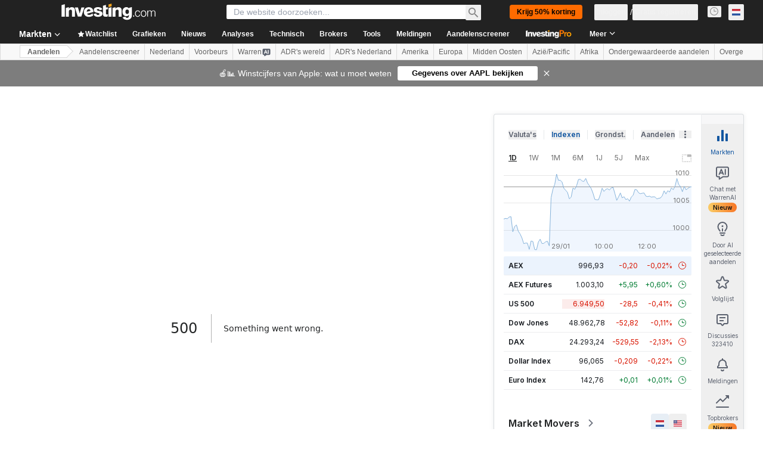

--- FILE ---
content_type: text/html; charset=utf-8
request_url: https://nl.investing.com/equities/kakaobank-ratios
body_size: 146875
content:
<!DOCTYPE html><html lang="nl" dir="ltr" class="html"><head><meta charSet="utf-8" data-next-head=""/><meta name="viewport" content="initial-scale=1.0,width=device-width" data-next-head=""/><link rel="canonical" href="https://nl.investing.com/equities/kakaobank-ratios" data-next-head=""/><link rel="alternate" hrefLang="x-default" href="https://www.investing.com/equities/kakaobank-ratios" data-next-head=""/><link rel="alternate" hrefLang="en-us" href="https://www.investing.com/equities/kakaobank-ratios" data-next-head=""/><link rel="alternate" hrefLang="he-il" href="https://il.investing.com/equities/kakaobank-ratios" data-next-head=""/><link rel="alternate" hrefLang="ar" href="https://sa.investing.com/equities/kakaobank-ratios" data-next-head=""/><link rel="alternate" hrefLang="es" href="https://es.investing.com/equities/kakaobank-ratios" data-next-head=""/><link rel="alternate" hrefLang="fr" href="https://fr.investing.com/equities/kakaobank-ratios" data-next-head=""/><link rel="alternate" hrefLang="zh-cn" href="https://cn.investing.com/equities/kakaobank-ratios" data-next-head=""/><link rel="alternate" hrefLang="ru" href="https://ru.investing.com/equities/kakaobank-ratios" data-next-head=""/><link rel="alternate" hrefLang="de" href="https://de.investing.com/equities/kakaobank-ratios" data-next-head=""/><link rel="alternate" hrefLang="it" href="https://it.investing.com/equities/kakaobank-ratios" data-next-head=""/><link rel="alternate" hrefLang="tr-tr" href="https://tr.investing.com/equities/kakaobank-ratios" data-next-head=""/><link rel="alternate" hrefLang="ja" href="https://jp.investing.com/equities/kakaobank-ratios" data-next-head=""/><link rel="alternate" hrefLang="pt" href="https://br.investing.com/equities/kakaobank-ratios" data-next-head=""/><link rel="alternate" hrefLang="sv-se" href="https://se.investing.com/equities/kakaobank-ratios" data-next-head=""/><link rel="alternate" hrefLang="el" href="https://gr.investing.com/equities/kakaobank-ratios" data-next-head=""/><link rel="alternate" hrefLang="pl" href="https://pl.investing.com/equities/kakaobank-ratios" data-next-head=""/><link rel="alternate" hrefLang="nl" href="https://nl.investing.com/equities/kakaobank-ratios" data-next-head=""/><link rel="alternate" hrefLang="fi" href="https://fi.investing.com/equities/kakaobank-ratios" data-next-head=""/><link rel="alternate" hrefLang="ko-kr" href="https://kr.investing.com/equities/kakaobank-ratios" data-next-head=""/><link rel="alternate" hrefLang="es-mx" href="https://mx.investing.com/equities/kakaobank-ratios" data-next-head=""/><link rel="alternate" hrefLang="pt-pt" href="https://pt.investing.com/equities/kakaobank-ratios" data-next-head=""/><link rel="alternate" hrefLang="en-gb" href="https://uk.investing.com/equities/kakaobank-ratios" data-next-head=""/><link rel="alternate" hrefLang="vi-vn" href="https://vn.investing.com/equities/kakaobank-ratios" data-next-head=""/><link rel="alternate" hrefLang="th-th" href="https://th.investing.com/equities/kakaobank-ratios" data-next-head=""/><link rel="alternate" hrefLang="id-id" href="https://id.investing.com/equities/kakaobank-ratios" data-next-head=""/><link rel="alternate" hrefLang="zh-hk" href="https://hk.investing.com/equities/kakaobank-ratios" data-next-head=""/><link rel="alternate" hrefLang="en-in" href="https://in.investing.com/equities/kakaobank-ratios" data-next-head=""/><link rel="alternate" hrefLang="ms" href="https://ms.investing.com/equities/kakaobank-ratios" data-next-head=""/><link rel="alternate" hrefLang="en-ca" href="https://ca.investing.com/equities/kakaobank-ratios" data-next-head=""/><link rel="alternate" hrefLang="en-au" href="https://au.investing.com/equities/kakaobank-ratios" data-next-head=""/><link rel="alternate" hrefLang="en-za" href="https://za.investing.com/equities/kakaobank-ratios" data-next-head=""/><link rel="alternate" hrefLang="hi" href="https://hi.investing.com/equities/kakaobank-ratios" data-next-head=""/><link rel="alternate" hrefLang="en-ng" href="https://ng.investing.com/equities/kakaobank-ratios" data-next-head=""/><link rel="alternate" hrefLang="en-ph" href="https://ph.investing.com/equities/kakaobank-ratios" data-next-head=""/><meta property="og:type" content="website" data-next-head=""/><meta property="og:url" content="https://nl.investing.com/equities/kakaobank-ratios" data-next-head=""/><meta property="og:image" content="https://i-invdn-com.investing.com/redesign/images/seo/investing_300X300.png" data-next-head=""/><meta property="og:site_name" content="Investing.com Nederland" data-next-head=""/><meta property="og:locale" content="nl_NL" data-next-head=""/><meta name="twitter:card" content="summary" data-next-head=""/><meta name="twitter:site" content="@InvestingNL" data-next-head=""/><meta name="twitter:image" content="https://i-invdn-com.investing.com/redesign/images/seo/investing_300X300.png" data-next-head=""/><meta name="global-translation-variables" content="&quot;{}&quot;" data-next-head=""/><title data-next-head="">KakaoBank Corp (323410) Financiële Ratio&#x27;s - Investing.com</title><meta name="description" content="Deze 323410 pagina voorziet in een tabel met kritieke financiële ratio&#x27;s zoals K/W, WPA, RTV, en anderen." data-next-head=""/><meta name="twitter:title" content="KakaoBank Corp (323410) Financiële Ratio&#x27;s - Investing.com" data-next-head=""/><meta property="og:title" content="KakaoBank Corp (323410) Financiële Ratio&#x27;s - Investing.com" data-next-head=""/><meta name="twitter:description" content="Deze 323410 pagina voorziet in een tabel met kritieke financiële ratio&#x27;s zoals K/W, WPA, RTV, en anderen." data-next-head=""/><meta property="og:description" content="Deze 323410 pagina voorziet in een tabel met kritieke financiële ratio&#x27;s zoals K/W, WPA, RTV, en anderen." data-next-head=""/><link rel="dns-prefetch" href="//securepubads.g.doubleclick.net"/><link rel="dns-prefetch" href="//monetization.prod.invmed.co"/><link rel="dns-prefetch" href="//c.amazon-adsystem.com"/><link rel="dns-prefetch" href="//fonts.googleapis.com"/><link rel="preconnect" href="//cdn.investing.com"/><link rel="preconnect" href="//live.primis.tech"/><link rel="preconnect" href="//fonts.gstatic.com" crossorigin=""/><link rel="icon" href="/favicon.ico" type="image/x-icon"/><link rel="icon" type="image/png" sizes="16x16" href="/favicon-16x16.png"/><link rel="icon" type="image/png" sizes="32x32" href="/favicon-32x32.png"/><link rel="icon" type="image/png" sizes="48x48" href="/favicon-48x48.png"/><link rel="apple-touch-icon" sizes="180x180" href="/apple-touch-icon.png"/><meta name="apple-mobile-web-app-capable" content="yes"/><meta name="apple-mobile-web-app-title" content="Investing.com"/><meta name="theme-color" content="#222222"/><link rel="preload" href="https://cdn.investing.com/x/1acb37b/_next/static/css/0f5035d3f35fd0d0.css" as="style"/><link rel="preload" href="https://cdn.investing.com/x/1acb37b/_next/static/css/8ad3ec542ee4efb6.css" as="style"/><link rel="preload" href="https://cdn.investing.com/x/1acb37b/_next/static/css/77e248a8f33d538f.css" as="style"/><link rel="preload" href="https://cdn.investing.com/x/1acb37b/_next/static/css/12e1b4a631d6c0a2.css" as="style"/><link rel="preload" href="https://cdn.investing.com/x/1acb37b/_next/static/css/7e93f9d70dcbe38e.css" as="style"/><script data-next-head="">window.dataLayer=window.dataLayer||[];function gtag(){dataLayer.push(arguments)};window.__imntz=window.__imntz||{};window.__imntz.queue=window.__imntz.queue||[];window.googletag=window.googletag||{cmd:[]};window.yaContextCb=window.yaContextCb||[];window.OneTrust={};function OptanonWrapper(){}</script><script>try {
            const userEmailStr = false;
            if (userEmailStr) {
                window.__imntz.queue.push(() => { window.__imntz.api().setUserDetail("email", userEmailStr) })
            }
        } catch (error) {
            console.error("Failed to serialize userEmailHashed:", error);
        }</script><script type="application/ld+json" data-next-head="">{"@context":"https://schema.org","@type":"FAQPage","mainEntity":[{"@type":"Question","name":"Wat is de K/W-verhouding van KakaoBank?","acceptedAnswer":{"@type":"Answer","text":"KakaoBank heeft een K/W-verhouding van 24,39 (TTM), ten opzichte van een branchegemiddelde van 8."}},{"@type":"Question","name":"Wat is de koers-omzetverhouding van KakaoBank?","acceptedAnswer":{"@type":"Answer","text":"De koers-omzetverhouding voor KakaoBank bedraagt momenteel 7 (TTM)."}},{"@type":"Question","name":"Wat is de koers-boekwaardeverhouding (P/B) van KakaoBank?","acceptedAnswer":{"@type":"Answer","text":"De koers-boekwaardeverhouding van KakaoBank is 2 (meest recente kwartaal)."}},{"@type":"Question","name":"Wat is de winstmarge van KakaoBank?","acceptedAnswer":{"@type":"Answer","text":"De nettowinstmarge voor KakaoBank is 28% (TTM), ten opzichte van een branchegemiddelde van 21%."}},{"@type":"Question","name":"Hoe verhoudt de operationele marge van KakaoBank zich tot die van de rest van de branche?","acceptedAnswer":{"@type":"Answer","text":"De operationele marge van KakaoBank bedraagt 46% (TTM), ten opzichte van een branchegemiddelde van 73%."}}]}</script><link rel="stylesheet" href="https://fonts.googleapis.com/css2?family=Inter:wght@400;500;600;700&amp;display=swap"/><script id="init_globals" data-nscript="beforeInteractive">window.page_design="refactoring_full_width";(function(w,d,s,l,i){w[l]=w[l]||[];w[l].push({'gtm.start':new Date().getTime(),event:'gtm.js'});var f=d.getElementsByTagName(s)[0],j=d.createElement(s),dl=l!='dataLayer'?'&l='+l:'';j.async=true;j.src='/gcode/?id='+i+dl;f.parentNode.insertBefore(j,f);})(window,document,'script','dataLayer','GTM-PGT3R3D');</script><script id="fb_pixel" data-nscript="beforeInteractive">!function(f,b,e,v,n,t,s){if(f.fbq)return;n=f.fbq=function(){n.callMethod? n.callMethod.apply(n,arguments):n.queue.push(arguments)};if(!f._fbq)f._fbq=n;n.push=n;n.loaded=!0;n.version='2.0';n.queue=[];t=b.createElement(e);t.async=!0;t.src=v;s=b.getElementsByTagName(e)[0];s.parentNode.insertBefore(t,s)}(window, document,'script','https://connect.facebook.net/en_US/fbevents.js');</script><script id="pubx_ads" data-nscript="beforeInteractive">(function(){
                            var PUBX_FF_ALWAYS_ENABLED = true;
                            var PUBX_ON_PERCENTAGE = 95;
                            var AUCTION_DELAY = 100;
                            var pubxId = "71b864d1-8747-49a4-9279-13f89d43e57f";
                            var pbNamespace = "pbjs";
                            var e=window[pbNamespace]=window[pbNamespace]||{};e.que=e.que||[];window.__pubx__=window.__pubx__||{};window.__pubx__.pubxFFAlwaysEnabled=PUBX_FF_ALWAYS_ENABLED;var o=null;window.__pubxLoaded__=Math.random()<PUBX_ON_PERCENTAGE/100;var a=`https://floor.pbxai.com/?pubxId=${pubxId}${window.__pubxLoaded__?"":`&pbx_e=1`}&page=${window.location.href}`;const n={a:[0,1],b:[2,6],c:[7,11],d:[12,16],e:[17,Number.MAX_SAFE_INTEGER]};const t=(e,o)=>{const a=e.bidRequestsCount||0;const t=Object.keys(n);for(const e of t){const o=n[e];if(a>=o[0]&&a<=o[1]){return e}}return t[t.length-1]};const r=(e,o)=>e.bidder;if(e.que.push===Array.prototype.push&&(window.__pubxLoaded__||PUBX_FF_ALWAYS_ENABLED)){var d=document.createElement("link");d.rel="preload";d.href=a;d.as="fetch";d.crossOrigin=true;document.head.appendChild(d)}if(window.__pubxLoaded__){try{var u=localStorage.getItem("pubx:defaults");var i=JSON.parse(u);var _=i?i["data"]:o;window.__pubx__.pubxDefaultsAvailable=true;if(!_||_&&typeof _==="object"&&_.expiry<Date.now()){window.__pubx__.pubxDefaultsAvailable=false}else{o=_}}catch(e){console.error("Pubx: Error parsing defaults",e);window.__pubx__.pubxDefaultsAvailable=false}}if(PUBX_FF_ALWAYS_ENABLED||window.__pubxLoaded__){e.que.push((function(){e.setConfig({floors:{enforcement:{floorDeals:true},auctionDelay:AUCTION_DELAY,endpoint:{url:a},additionalSchemaFields:{rank:t,bidder:r},data:o}})}))}var p=document.createElement("script"),l=`https://cdn.pbxai.com/${pubxId}.js?pbxd=${encodeURIComponent(window.location.origin)}`;p.src=l;p.async=true;document.head.appendChild(p);
                        })();</script><script id="inv_ads" data-nscript="beforeInteractive">window.__imntz.config={preset:{"version":"2236","wrapper":"3.36.2-rc3","prebid":"26","constraints":{"bid_factor":{"adagio":[0.96],"amazon":[1],"appnexus":[0.91],"criteo":[0.91],"inmobi":[0.91],"insticator":[0.88],"ix":[0.94],"medianet":[0.94],"nextMillennium":[0.95],"pubmatic":[0.92],"richaudience":[0.89],"seedtag":[0.95],"sevio":[0.85],"smilewanted":[0.84],"sparteo":[0.91],"triplelift":[0.95],"vidazoo_cache":[0.95],"vidazoo_display":[0.9],"vidazoo_run":[0.95],"vidazooRTB":[0.95]},"bid_page":{},"ccpa_compatible":{"adagio":true,"amazon":true,"appnexus":true,"criteo":true,"inmobi":true,"insticator":true,"ix":true,"medianet":true,"nextMillennium":true,"pubmatic":true,"richaudience":true,"seedtag":true,"sevio":true,"smilewanted":true,"sparteo":true,"triplelift":true,"vidazoo_cache":true,"vidazoo_display":true,"vidazoo_run":true,"vidazooRTB":true},"gdpr_compatible":{"adagio":true,"amazon":true,"appnexus":true,"criteo":true,"inmobi":true,"insticator":true,"ix":true,"medianet":true,"nextMillennium":true,"pubmatic":true,"richaudience":true,"seedtag":true,"sevio":true,"smilewanted":true,"sparteo":true,"triplelift":true,"vidazoo_cache":true,"vidazoo_display":true,"vidazoo_run":true,"vidazooRTB":true},"exclude_adex":false,"auction_timeout":3000},"bidderConfig":[],"bidderAliases":{"vidazoo_cache":"vidazoo","vidazoo_display":"vidazoo","vidazoo_run":"vidazoo","vidazooRTB":"vidazoo"},"analyticsRefreshCounterMainSite":true,"analyticsPrebidMainSite":[],"userIdsMainSite":[{"name":"lotamePanoramaId","params":{"clientId":"17516"}}],"rtdProviders":[{"name":"adagio","params":{"site":"ms-investing-com","organizationId":"1306"}},{"name":"contxtful","waitForIt":true,"params":{"version":"v1","customer":"INVP251016","bidders":["contxtful"],"adServerTargeting":true}}],"intentIQ":{"enabled":false,"config":{}},"ad_units":[{"placement":"Billboard_Default","group":"Billboard_Desktop","name":"/6938/FP_NL_site/FP_NL_Billboard_Default","sizesV2":{"0":["fluid",[980,250],[970,250],[970,90],[728,90]],"1440":["fluid",[1,1],[1000,200],[70,130],[980,250],[970,100],[1192,250],[1192,90],[1192,100],[1192,130],[1192,250]]},"refreshSettings":{"refresh":30000,"maxRefreshWhenNoFill":2,"emptySlotRefreshTimeout":20000},"conditions":{},"adex_sizes":null,"infinite":false,"interstitial":false,"repeatable":true,"reportable":true,"position":4,"bidders":[{"bidder":"adagio","params":{"organizationId":"1306","site":"ms-investing-com","placement":"FP_Desktop_Billboard_Default"}},{"bidder":"amazon","params":{}},{"bidder":"appnexus","params":{"placementId":25736098}},{"bidder":"criteo","params":{"networkId":8767,"pubid":"101558","publisherSubId":"Investing_FP"}},{"bidder":"inmobi","params":{"plc":"10000516454"}},{"bidder":"insticator","params":{"adUnitId":"01J7KDP73SZRTF5JFW5Y3BYCJB"}},{"bidder":"ix","params":{"siteId":"842306"}},{"bidder":"medianet","params":{"cid":"8CUFV8103","crid":"461148263"}},{"bidder":"nextMillennium","params":{"placement_id":"38476"}},{"bidder":"pubmatic","params":{"publisherId":"158008","adSlot":"FP_Desktop_Billboard_Default"}},{"bidder":"richaudience","params":{"pid":"Igh8Py6HZx","supplyType":"site"}},{"bidder":"seedtag","params":{"publisherId":"8874-9209-01","adUnitId":"33954228","placement":"inBanner"}},{"bidder":"sevio","params":{"zone":"707e58fe-594f-44b8-a90a-efc82e5d3359"}},{"bidder":"smilewanted","params":{"zoneId":"investing.com_hb_display_1"}},{"bidder":"sparteo","params":{"networkId":"db772092-18cf-4792-8b3e-813f4058138b"}},{"bidder":"triplelift","params":{"inventoryCode":"FP_Desktop_Billboard_Default"}},{"bidder":"vidazoo_cache","params":{"cId":"640f2a52788490340c4e4625","pId":"59ac17c192832d0011283fe3","subDomain":"exchange"}},{"bidder":"vidazoo_display","params":{"cId":"63cfdd11f8623a513e005157","pId":"59ac17c192832d0011283fe3"}},{"bidder":"vidazoo_run","params":{"cId":"66826e41f025c827c59e1f33","pId":"59ac17c192832d0011283fe3","subDomain":"exchange"}},{"bidder":"vidazooRTB","params":{"cId":"6370fa452697061fcb6a0e92","pId":"59ac17c192832d0011283fe3","subDomain":"exchange"}}]},{"placement":"Content_box1","group":"Content_Box_Desktop","name":"/6938/FP_NL_site/FP_NL_Content_box1","sizesV2":{"0":[[336,280],[300,250],[320,100]]},"refreshSettings":{"refresh":30000,"maxRefreshWhenNoFill":2,"emptySlotRefreshTimeout":20000},"conditions":{},"adex_sizes":null,"infinite":true,"interstitial":false,"repeatable":true,"reportable":false,"position":0,"bidders":[{"bidder":"adagio","params":{"organizationId":"1306","site":"ms-investing-com","placement":"FP_Content_box1"}},{"bidder":"amazon","params":{}},{"bidder":"appnexus","params":{"placementId":32284523}},{"bidder":"criteo","params":{"networkId":8767,"pubid":"101558","publisherSubId":"Investing_FP"}},{"bidder":"inmobi","params":{"plc":"10000516455"}},{"bidder":"insticator","params":{"adUnitId":"01J7KDP73SZRTF5JFW5Y3BYCJB"}},{"bidder":"ix","params":{"siteId":"1081693"}},{"bidder":"medianet","params":{"cid":"8CUFV8103","crid":"396815734"}},{"bidder":"nextMillennium","params":{"placement_id":"54125"}},{"bidder":"pubmatic","params":{"publisherId":"158008","adSlot":"FP_Content_box1"}},{"bidder":"richaudience","params":{"pid":"bgzuJBsVNN","supplyType":"site"}},{"bidder":"seedtag","params":{"publisherId":"8874-9209-01","adUnitId":"31389115","placement":"inArticle"}},{"bidder":"sevio","params":{"zone":"91b2b108-01e6-4f4f-91ac-ea8126cf8513"}},{"bidder":"smilewanted","params":{"zoneId":"investing.com_hb_display_10"}},{"bidder":"sparteo","params":{"networkId":"db772092-18cf-4792-8b3e-813f4058138b"}},{"bidder":"triplelift","params":{"inventoryCode":"investing_FP_Content_Touch_box1_300x250_pb"}},{"bidder":"vidazoo_cache","params":{"cId":"640f2a52788490340c4e4625","pId":"59ac17c192832d0011283fe3","subDomain":"exchange"}},{"bidder":"vidazoo_display","params":{"cId":"63cfdd11f8623a513e005157","pId":"59ac17c192832d0011283fe3"}},{"bidder":"vidazoo_run","params":{"cId":"66826e41f025c827c59e1f33","pId":"59ac17c192832d0011283fe3","subDomain":"exchange"}},{"bidder":"vidazooRTB","params":{"cId":"6370fa452697061fcb6a0e92","pId":"59ac17c192832d0011283fe3","subDomain":"exchange"}}]},{"placement":"Content_box2","group":"Content_Box_Desktop","name":"/6938/FP_NL_site/FP_NL_Content_box2","sizesV2":{"0":[[336,280],[300,250],[320,100]]},"refreshSettings":{"refresh":30000,"maxRefreshWhenNoFill":2,"emptySlotRefreshTimeout":20000},"conditions":{},"adex_sizes":null,"infinite":true,"interstitial":false,"repeatable":true,"reportable":false,"position":0,"bidders":[{"bidder":"adagio","params":{"organizationId":"1306","site":"ms-investing-com","placement":"FP_Content_box2"}},{"bidder":"amazon","params":{}},{"bidder":"appnexus","params":{"placementId":32284524}},{"bidder":"criteo","params":{"networkId":8767,"pubid":"101558","publisherSubId":"Investing_FP"}},{"bidder":"inmobi","params":{"plc":"10000516466"}},{"bidder":"insticator","params":{"adUnitId":"01J7KDP73SZRTF5JFW5Y3BYCJB"}},{"bidder":"ix","params":{"siteId":"1081694"}},{"bidder":"medianet","params":{"cid":"8CUFV8103","crid":"470368241"}},{"bidder":"nextMillennium","params":{"placement_id":"54126"}},{"bidder":"pubmatic","params":{"publisherId":"158008","adSlot":"FP_Content_box2"}},{"bidder":"richaudience","params":{"pid":"clrDnhUiMu","supplyType":"site"}},{"bidder":"seedtag","params":{"publisherId":"8874-9209-01","adUnitId":"31389115","placement":"inArticle"}},{"bidder":"sevio","params":{"zone":"ff16c017-b79c-4252-b527-e6d0e042ff08"}},{"bidder":"smilewanted","params":{"zoneId":"investing.com_hb_display_11"}},{"bidder":"sparteo","params":{"networkId":"db772092-18cf-4792-8b3e-813f4058138b"}},{"bidder":"triplelift","params":{"inventoryCode":"investing_FP_Content_Touch_box1_300x250_pb"}},{"bidder":"vidazoo_cache","params":{"cId":"640f2a52788490340c4e4625","pId":"59ac17c192832d0011283fe3","subDomain":"exchange"}},{"bidder":"vidazoo_display","params":{"cId":"63cfdd11f8623a513e005157","pId":"59ac17c192832d0011283fe3"}},{"bidder":"vidazoo_run","params":{"cId":"66826e41f025c827c59e1f33","pId":"59ac17c192832d0011283fe3","subDomain":"exchange"}},{"bidder":"vidazooRTB","params":{"cId":"6370fa452697061fcb6a0e92","pId":"59ac17c192832d0011283fe3","subDomain":"exchange"}}]},{"placement":"Content_box1","group":"Content_Box_Desktop","name":"/6938/FP_NL_site/FP_NL_Content_box3","sizesV2":{"0":[[336,280],[300,250],[320,100]]},"refreshSettings":{"refresh":30000,"maxRefreshWhenNoFill":2,"emptySlotRefreshTimeout":20000},"conditions":{},"adex_sizes":null,"infinite":true,"interstitial":false,"repeatable":true,"reportable":false,"position":0,"bidders":[{"bidder":"adagio","params":{"organizationId":"1306","site":"ms-investing-com","placement":"FP_Content_box3"}},{"bidder":"amazon","params":{}},{"bidder":"appnexus","params":{"placementId":33153547}},{"bidder":"criteo","params":{"networkId":8767,"pubid":"101558","publisherSubId":"Investing_FP"}},{"bidder":"inmobi","params":{"plc":"10000516467"}},{"bidder":"insticator","params":{"adUnitId":"01J7KDP73SZRTF5JFW5Y3BYCJB"}},{"bidder":"ix","params":{"siteId":"1121966"}},{"bidder":"medianet","params":{"cid":"8CUFV8103","crid":"371597972"}},{"bidder":"nextMillennium","params":{"placement_id":"59561"}},{"bidder":"pubmatic","params":{"publisherId":"158008","adSlot":"FP_Content_box3"}},{"bidder":"richaudience","params":{"pid":"TzwcYyGuQa","supplyType":"site"}},{"bidder":"seedtag","params":{"publisherId":"8874-9209-01","adUnitId":"31093022","placement":"inArticle"}},{"bidder":"sevio","params":{"zone":"2eb6009c-0f72-410c-bb46-443de20c78dd"}},{"bidder":"smilewanted","params":{"zoneId":"investing.com_hb_display_12"}},{"bidder":"sparteo","params":{"networkId":"db772092-18cf-4792-8b3e-813f4058138b"}},{"bidder":"triplelift","params":{"inventoryCode":"investing_FP_Content_Touch_box1_300x250_pb"}},{"bidder":"vidazoo_cache","params":{"cId":"640f2a52788490340c4e4625","pId":"59ac17c192832d0011283fe3","subDomain":"exchange"}},{"bidder":"vidazoo_display","params":{"cId":"63cfdd11f8623a513e005157","pId":"59ac17c192832d0011283fe3"}},{"bidder":"vidazoo_run","params":{"cId":"66826e41f025c827c59e1f33","pId":"59ac17c192832d0011283fe3","subDomain":"exchange"}},{"bidder":"vidazooRTB","params":{"cId":"6370fa452697061fcb6a0e92","pId":"59ac17c192832d0011283fe3","subDomain":"exchange"}}]},{"placement":"Content_box2","group":"Content_Box_Desktop","name":"/6938/FP_NL_site/FP_NL_Content_box4","sizesV2":{"0":[[336,280],[300,250],[320,100]]},"refreshSettings":{"refresh":30000,"maxRefreshWhenNoFill":2,"emptySlotRefreshTimeout":20000},"conditions":{},"adex_sizes":null,"infinite":true,"interstitial":false,"repeatable":true,"reportable":false,"position":0,"bidders":[{"bidder":"adagio","params":{"organizationId":"1306","site":"ms-investing-com","placement":"FP_Content_box4"}},{"bidder":"amazon","params":{}},{"bidder":"appnexus","params":{"placementId":33153546}},{"bidder":"criteo","params":{"networkId":8767,"pubid":"101558","publisherSubId":"Investing_FP"}},{"bidder":"inmobi","params":{"plc":"10000516464"}},{"bidder":"insticator","params":{"adUnitId":"01J7KDP73SZRTF5JFW5Y3BYCJB"}},{"bidder":"ix","params":{"siteId":"1121967"}},{"bidder":"medianet","params":{"cid":"8CUFV8103","crid":"777292526"}},{"bidder":"nextMillennium","params":{"placement_id":"59562"}},{"bidder":"pubmatic","params":{"publisherId":"158008","adSlot":"FP_Content_box4"}},{"bidder":"richaudience","params":{"pid":"0X2hTpKKO8","supplyType":"site"}},{"bidder":"seedtag","params":{"publisherId":"8874-9209-01","adUnitId":"31093022","placement":"inArticle"}},{"bidder":"sevio","params":{"zone":"32c688a9-a47e-4f2e-860c-f42594e1e501"}},{"bidder":"smilewanted","params":{"zoneId":"investing.com_hb_display_13"}},{"bidder":"sparteo","params":{"networkId":"db772092-18cf-4792-8b3e-813f4058138b"}},{"bidder":"triplelift","params":{"inventoryCode":"investing_FP_Content_Touch_box1_300x250_pb"}},{"bidder":"vidazoo_cache","params":{"cId":"640f2a52788490340c4e4625","pId":"59ac17c192832d0011283fe3","subDomain":"exchange"}},{"bidder":"vidazoo_display","params":{"cId":"63cfdd11f8623a513e005157","pId":"59ac17c192832d0011283fe3"}},{"bidder":"vidazoo_run","params":{"cId":"66826e41f025c827c59e1f33","pId":"59ac17c192832d0011283fe3","subDomain":"exchange"}},{"bidder":"vidazooRTB","params":{"cId":"6370fa452697061fcb6a0e92","pId":"59ac17c192832d0011283fe3","subDomain":"exchange"}}]},{"placement":"Content_Leaderboard1","group":"Content_Leaderboard_Desktop","name":"/6938/FP_NL_site/FP_NL_Content_Leaderboard1","sizesV2":{"0":["fluid",[728,90]]},"refreshSettings":{"refresh":30000,"maxRefreshWhenNoFill":2,"emptySlotRefreshTimeout":20000},"conditions":{},"adex_sizes":null,"infinite":true,"interstitial":false,"repeatable":true,"reportable":false,"position":0,"bidders":[{"bidder":"adagio","params":{"organizationId":"1306","site":"ms-investing-com","placement":"FP_Midpage_Leaderboard_1"}},{"bidder":"amazon","params":{}},{"bidder":"appnexus","params":{"placementId":32284522}},{"bidder":"criteo","params":{"networkId":8767,"pubid":"101558","publisherSubId":"Investing_FP"}},{"bidder":"inmobi","params":{"plc":"10000516460"}},{"bidder":"insticator","params":{"adUnitId":"01J7KDP73SZRTF5JFW5Y3BYCJB"}},{"bidder":"ix","params":{"siteId":"1081692"}},{"bidder":"medianet","params":{"cid":"8CUFV8103","crid":"184151924"}},{"bidder":"nextMillennium","params":{"placement_id":"54124"}},{"bidder":"pubmatic","params":{"publisherId":"158008","adSlot":"FP_Content_Leaderboard1"}},{"bidder":"richaudience","params":{"pid":"gDnw9o7Caz","supplyType":"site"}},{"bidder":"seedtag","params":{"publisherId":"8874-9209-01","adUnitId":"31773561","placement":"inArticle"}},{"bidder":"sevio","params":{"zone":"0ac4c6bd-40ac-4a19-ad03-0093e4b0a8cd"}},{"bidder":"smilewanted","params":{"zoneId":"investing.com_hb_display_8"}},{"bidder":"sparteo","params":{"networkId":"db772092-18cf-4792-8b3e-813f4058138b"}},{"bidder":"triplelift","params":{"inventoryCode":"investing_FP_Midpage_Leaderboard_1_728x90_pb"}},{"bidder":"vidazoo_cache","params":{"cId":"640f2a52788490340c4e4625","pId":"59ac17c192832d0011283fe3","subDomain":"exchange"}},{"bidder":"vidazoo_display","params":{"cId":"63cfdd11f8623a513e005157","pId":"59ac17c192832d0011283fe3"}},{"bidder":"vidazoo_run","params":{"cId":"66826e41f025c827c59e1f33","pId":"59ac17c192832d0011283fe3","subDomain":"exchange"}},{"bidder":"vidazooRTB","params":{"cId":"6370fa452697061fcb6a0e92","pId":"59ac17c192832d0011283fe3","subDomain":"exchange"}}]},{"placement":"Content_Leaderboard1","group":"Content_Leaderboard_Desktop","name":"/6938/FP_NL_site/FP_NL_Content_Leaderboard2","sizesV2":{"0":["fluid",[728,90]]},"refreshSettings":{"refresh":30000,"maxRefreshWhenNoFill":2,"emptySlotRefreshTimeout":20000},"conditions":{},"adex_sizes":null,"infinite":true,"interstitial":false,"repeatable":true,"reportable":false,"position":0,"bidders":[{"bidder":"adagio","params":{"organizationId":"1306","site":"ms-investing-com","placement":"FP_Content_Leaderboard2"}},{"bidder":"amazon","params":{}},{"bidder":"appnexus","params":{"placementId":33153548}},{"bidder":"criteo","params":{"networkId":8767,"pubid":"101558","publisherSubId":"Investing_FP"}},{"bidder":"inmobi","params":{"plc":"10000516459"}},{"bidder":"insticator","params":{"adUnitId":"01J7KDP73SZRTF5JFW5Y3BYCJB"}},{"bidder":"ix","params":{"siteId":"1121965"}},{"bidder":"medianet","params":{"cid":"8CUFV8103","crid":"425547581"}},{"bidder":"nextMillennium","params":{"placement_id":"59560"}},{"bidder":"pubmatic","params":{"publisherId":"158008","adSlot":"FP_Content_Leaderboard2"}},{"bidder":"richaudience","params":{"pid":"IS5Ezuuj9P","supplyType":"site"}},{"bidder":"seedtag","params":{"publisherId":"8874-9209-01","adUnitId":"31773561","placement":"inArticle"}},{"bidder":"sevio","params":{"zone":"d742874d-3eac-4ba9-8ecd-a92e6376f55b"}},{"bidder":"smilewanted","params":{"zoneId":"investing.com_hb_display_9"}},{"bidder":"sparteo","params":{"networkId":"db772092-18cf-4792-8b3e-813f4058138b"}},{"bidder":"triplelift","params":{"inventoryCode":"investing_FP_Midpage_Leaderboard_1_728x90_pb"}},{"bidder":"vidazoo_cache","params":{"cId":"640f2a52788490340c4e4625","pId":"59ac17c192832d0011283fe3","subDomain":"exchange"}},{"bidder":"vidazoo_display","params":{"cId":"63cfdd11f8623a513e005157","pId":"59ac17c192832d0011283fe3"}},{"bidder":"vidazoo_run","params":{"cId":"66826e41f025c827c59e1f33","pId":"59ac17c192832d0011283fe3","subDomain":"exchange"}},{"bidder":"vidazooRTB","params":{"cId":"6370fa452697061fcb6a0e92","pId":"59ac17c192832d0011283fe3","subDomain":"exchange"}}]},{"placement":"Content_Midpage_1","group":"Content_Midpage_1_Desktop","name":"/6938/FP_NL_site/FP_NL_Content_Midpage_1","sizesV2":{"0":["fluid",[980,250],[970,250],[970,90],[728,90],[1,1]]},"refreshSettings":{"refresh":30000,"maxRefreshWhenNoFill":2,"emptySlotRefreshTimeout":20000},"conditions":{"selector_margin_pixels":350},"adex_sizes":null,"infinite":false,"interstitial":false,"repeatable":true,"reportable":false,"position":3,"bidders":[{"bidder":"amazon","params":{}}]},{"placement":"Content_Midpage_2","group":"Content_Midpage_2_Desktop","name":"/6938/FP_NL_site/FP_NL_Content_Midpage_2","sizesV2":{"0":["fluid",[980,250],[970,250],[970,90],[728,90],[1,1]]},"refreshSettings":{"refresh":30000,"maxRefreshWhenNoFill":2,"emptySlotRefreshTimeout":20000},"conditions":{"selector_margin_pixels":350},"adex_sizes":null,"infinite":false,"interstitial":false,"repeatable":true,"reportable":false,"position":3,"bidders":[{"bidder":"amazon","params":{}}]},{"placement":"Content_Midpage_3","group":"Content_Midpage_3_Desktop","name":"/6938/FP_NL_site/FP_NL_Content_Midpage_3","sizesV2":{"0":["fluid",[980,250],[970,250],[970,90],[728,90],[1,1]]},"refreshSettings":{"refresh":30000,"maxRefreshWhenNoFill":2,"emptySlotRefreshTimeout":20000},"conditions":{"selector_margin_pixels":350},"adex_sizes":null,"infinite":false,"interstitial":false,"repeatable":true,"reportable":false,"position":3,"bidders":[{"bidder":"amazon","params":{}}]},{"placement":"Forum_Comments_Infinite","group":"Commentary_Leaderboard_Desktop","name":"/6938/FP_NL_site/FP_NL_Forum_Comments_Infinite","sizesV2":{"0":[[728,90]]},"refreshSettings":{"refresh":30000,"maxRefreshWhenNoFill":2,"emptySlotRefreshTimeout":20000},"conditions":{},"adex_sizes":null,"infinite":true,"interstitial":false,"repeatable":true,"reportable":false,"position":0,"bidders":[{"bidder":"adagio","params":{"organizationId":"1306","site":"ms-investing-com","placement":"FP_Forum_Comments_Infinite"}},{"bidder":"amazon","params":{}},{"bidder":"appnexus","params":{"placementId":31794684}},{"bidder":"criteo","params":{"networkId":8767,"pubid":"101558","publisherSubId":"Investing_FP"}},{"bidder":"inmobi","params":{"plc":"10000516456"}},{"bidder":"insticator","params":{"adUnitId":"01J7KDP73SZRTF5JFW5Y3BYCJB"}},{"bidder":"ix","params":{"siteId":"1071077"}},{"bidder":"medianet","params":{"cid":"8CUFV8103","crid":"589166642"}},{"bidder":"nextMillennium","params":{"placement_id":"52724"}},{"bidder":"pubmatic","params":{"publisherId":"158008","adSlot":"FP_Forum_Comments_Infinite"}},{"bidder":"richaudience","params":{"pid":"hf8JaKfWDM","supplyType":"site"}},{"bidder":"seedtag","params":{"publisherId":"8874-9209-01","adUnitId":"31389114","placement":"inArticle"}},{"bidder":"sevio","params":{"zone":"fd88ab06-02d9-4dae-a982-2d0262a5da8d"}},{"bidder":"smilewanted","params":{"zoneId":"investing.com_hb_display_7"}},{"bidder":"sparteo","params":{"networkId":"db772092-18cf-4792-8b3e-813f4058138b"}},{"bidder":"triplelift","params":{"inventoryCode":"investing_FP_Midpage_Leaderboard_1_728x90_pb"}},{"bidder":"vidazoo_cache","params":{"cId":"640f2a52788490340c4e4625","pId":"59ac17c192832d0011283fe3","subDomain":"exchange"}},{"bidder":"vidazoo_display","params":{"cId":"63cfdd11f8623a513e005157","pId":"59ac17c192832d0011283fe3"}},{"bidder":"vidazoo_run","params":{"cId":"66826e41f025c827c59e1f33","pId":"59ac17c192832d0011283fe3","subDomain":"exchange"}},{"bidder":"vidazooRTB","params":{"cId":"6370fa452697061fcb6a0e92","pId":"59ac17c192832d0011283fe3","subDomain":"exchange"}}]},{"placement":"Midpage_Leaderboard_1","group":"Midpage Leaderboard 1","name":"/6938/FP_NL_site/FP_NL_Midpage_Leaderboard_1","sizesV2":{"0":[[728,90],[468,60],["fluid"]]},"refreshSettings":{"refresh":30000,"maxRefreshWhenNoFill":2,"emptySlotRefreshTimeout":20000},"conditions":{"selector_margin_pixels":500},"adex_sizes":null,"infinite":false,"interstitial":false,"repeatable":true,"reportable":false,"position":6,"bidders":[]},{"placement":"Sideblock_1_Default","group":"Sideblock_1_Desktop","name":"/6938/FP_NL_site/FP_NL_Sideblock_1_Default","sizesV2":{"0":[[300,600],[120,600],[160,600],[336,280],[320,280],[336,250],[300,250]]},"refreshSettings":{"refresh":30000,"maxRefreshWhenNoFill":2,"emptySlotRefreshTimeout":20000},"conditions":{"selector_margin_pixels":350},"adex_sizes":null,"infinite":false,"interstitial":false,"repeatable":true,"reportable":true,"position":6,"bidders":[{"bidder":"adagio","params":{"organizationId":"1306","site":"ms-investing-com","placement":"FP_Desktop_Sideblock_1_Default"}},{"bidder":"amazon","params":{}},{"bidder":"appnexus","params":{"placementId":25736099}},{"bidder":"criteo","params":{"networkId":8767,"pubid":"101558","publisherSubId":"Investing_FP"}},{"bidder":"inmobi","params":{"plc":"10000516457"}},{"bidder":"insticator","params":{"adUnitId":"01J7KDP73SZRTF5JFW5Y3BYCJB"}},{"bidder":"ix","params":{"siteId":"842307"}},{"bidder":"medianet","params":{"cid":"8CUFV8103","crid":"853582964"}},{"bidder":"nextMillennium","params":{"placement_id":"38477"}},{"bidder":"pubmatic","params":{"publisherId":"158008","adSlot":"FP_Desktop_Sideblock_1_Default"}},{"bidder":"richaudience","params":{"pid":"iYLBbct1Yl","supplyType":"site"}},{"bidder":"seedtag","params":{"publisherId":"8874-9209-01","adUnitId":"31389115","placement":"inArticle"}},{"bidder":"sevio","params":{"zone":"31ba0913-e379-49ba-8c89-40b605f05bd8"}},{"bidder":"smilewanted","params":{"zoneId":"investing.com_hb_display_2"}},{"bidder":"sparteo","params":{"networkId":"db772092-18cf-4792-8b3e-813f4058138b"}},{"bidder":"triplelift","params":{"inventoryCode":"FP_Desktop_Sideblock_1_Default"}},{"bidder":"vidazoo_cache","params":{"cId":"640f2a52788490340c4e4625","pId":"59ac17c192832d0011283fe3","subDomain":"exchange"}},{"bidder":"vidazoo_display","params":{"cId":"63cfdd11f8623a513e005157","pId":"59ac17c192832d0011283fe3"}},{"bidder":"vidazoo_run","params":{"cId":"66826e41f025c827c59e1f33","pId":"59ac17c192832d0011283fe3","subDomain":"exchange"}},{"bidder":"vidazooRTB","params":{"cId":"6370fa452697061fcb6a0e92","pId":"59ac17c192832d0011283fe3","subDomain":"exchange"}}]},{"placement":"Sideblock_2_Default","group":"Sideblock_2_Desktop","name":"/6938/FP_NL_site/FP_NL_Sideblock_2_Default","sizesV2":{"0":[[336,280],[320,100],[300,100],[300,250]]},"refreshSettings":{"refresh":30000,"maxRefreshWhenNoFill":2,"emptySlotRefreshTimeout":20000},"conditions":{"selector_margin_pixels":500},"adex_sizes":null,"infinite":false,"interstitial":false,"repeatable":true,"reportable":false,"position":6,"bidders":[{"bidder":"adagio","params":{"organizationId":"1306","site":"ms-investing-com","placement":"FP_Desktop_Sideblock_2_Default"}},{"bidder":"amazon","params":{}},{"bidder":"appnexus","params":{"placementId":25736100}},{"bidder":"criteo","params":{"networkId":8767,"pubid":"101558","publisherSubId":"Investing_FP"}},{"bidder":"inmobi","params":{"plc":"10000516463"}},{"bidder":"insticator","params":{"adUnitId":"01J7KDP73SZRTF5JFW5Y3BYCJB"}},{"bidder":"ix","params":{"siteId":"842308"}},{"bidder":"medianet","params":{"cid":"8CUFV8103","crid":"134209715"}},{"bidder":"nextMillennium","params":{"placement_id":"38478"}},{"bidder":"pubmatic","params":{"publisherId":"158008","adSlot":"FP_Desktop_Sideblock_2_Default"}},{"bidder":"richaudience","params":{"pid":"3k54tN30pp","supplyType":"site"}},{"bidder":"seedtag","params":{"publisherId":"8874-9209-01","adUnitId":"31389115","placement":"inArticle"}},{"bidder":"sevio","params":{"zone":"5ded87a7-fb94-4b91-ba69-0a5f959c718c"}},{"bidder":"smilewanted","params":{"zoneId":"investing.com_hb_display_3"}},{"bidder":"sparteo","params":{"networkId":"db772092-18cf-4792-8b3e-813f4058138b"}},{"bidder":"triplelift","params":{"inventoryCode":"FP_Desktop_Sideblock_2_Default"}},{"bidder":"vidazoo_cache","params":{"cId":"640f2a52788490340c4e4625","pId":"59ac17c192832d0011283fe3","subDomain":"exchange"}},{"bidder":"vidazoo_display","params":{"cId":"63cfdd11f8623a513e005157","pId":"59ac17c192832d0011283fe3"}},{"bidder":"vidazoo_run","params":{"cId":"66826e41f025c827c59e1f33","pId":"59ac17c192832d0011283fe3","subDomain":"exchange"}},{"bidder":"vidazooRTB","params":{"cId":"6370fa452697061fcb6a0e92","pId":"59ac17c192832d0011283fe3","subDomain":"exchange"}}]},{"placement":"Sideblock_3_viewable","group":"Sideblock_3_Desktop","name":"/6938/FP_NL_site/FP_NL_Sideblock_3_viewable","sizesV2":{"0":[[300,600],[120,600],[160,600],[336,280],[320,280],[336,250],[300,250]]},"refreshSettings":{"refresh":30000,"maxRefreshWhenNoFill":2,"emptySlotRefreshTimeout":20000},"conditions":{"selector_margin_pixels":650},"adex_sizes":null,"infinite":false,"interstitial":false,"repeatable":true,"reportable":false,"position":6,"bidders":[{"bidder":"adagio","params":{"organizationId":"1306","site":"ms-investing-com","placement":"FP_Desktop_Sideblock_3_viewable"}},{"bidder":"amazon","params":{}},{"bidder":"appnexus","params":{"placementId":25736101}},{"bidder":"criteo","params":{"networkId":8767,"pubid":"101558","publisherSubId":"Investing_FP"}},{"bidder":"inmobi","params":{"plc":"10000516462"}},{"bidder":"insticator","params":{"adUnitId":"01J7KDP73SZRTF5JFW5Y3BYCJB"}},{"bidder":"ix","params":{"siteId":"842309"}},{"bidder":"medianet","params":{"cid":"8CUFV8103","crid":"552090665"}},{"bidder":"nextMillennium","params":{"placement_id":"38479"}},{"bidder":"pubmatic","params":{"publisherId":"158008","adSlot":"FP_Desktop_Sideblock_3_viewable"}},{"bidder":"richaudience","params":{"pid":"bPkknTNT0K","supplyType":"site"}},{"bidder":"seedtag","params":{"publisherId":"8874-9209-01","adUnitId":"31389115","placement":"inArticle"}},{"bidder":"sevio","params":{"zone":"4d9c559f-66b3-439a-937d-428740f90b58"}},{"bidder":"smilewanted","params":{"zoneId":"investing.com_hb_display_4"}},{"bidder":"sparteo","params":{"networkId":"db772092-18cf-4792-8b3e-813f4058138b"}},{"bidder":"triplelift","params":{"inventoryCode":"FP_Desktop_Sideblock_1_Default"}},{"bidder":"vidazoo_cache","params":{"cId":"640f2a52788490340c4e4625","pId":"59ac17c192832d0011283fe3","subDomain":"exchange"}},{"bidder":"vidazoo_display","params":{"cId":"63cfdd11f8623a513e005157","pId":"59ac17c192832d0011283fe3"}},{"bidder":"vidazoo_run","params":{"cId":"66826e41f025c827c59e1f33","pId":"59ac17c192832d0011283fe3","subDomain":"exchange"}},{"bidder":"vidazooRTB","params":{"cId":"6370fa452697061fcb6a0e92","pId":"59ac17c192832d0011283fe3","subDomain":"exchange"}}]},{"placement":"Sideblock_Comments_Infinite","group":"Commentary_Box_Desktop","name":"/6938/FP_NL_site/FP_NL_Sideblock_Comments_Infinite","sizesV2":{"0":[[300,50],[300,100],[300,250]]},"refreshSettings":{"refresh":30000,"maxRefreshWhenNoFill":2,"emptySlotRefreshTimeout":20000},"conditions":{},"adex_sizes":null,"infinite":true,"interstitial":false,"repeatable":true,"reportable":false,"position":0,"bidders":[{"bidder":"adagio","params":{"organizationId":"1306","site":"ms-investing-com","placement":"FP_Sideblock_Comments_Infinite"}},{"bidder":"amazon","params":{}},{"bidder":"appnexus","params":{"placementId":31531425}},{"bidder":"criteo","params":{"networkId":8767,"pubid":"101558","publisherSubId":"Investing_FP"}},{"bidder":"inmobi","params":{"plc":"10000516458"}},{"bidder":"insticator","params":{"adUnitId":"01J7KDP73SZRTF5JFW5Y3BYCJB"}},{"bidder":"ix","params":{"siteId":"1064402"}},{"bidder":"medianet","params":{"cid":"8CUFV8103","crid":"852475716"}},{"bidder":"nextMillennium","params":{"placement_id":"52134"}},{"bidder":"pubmatic","params":{"publisherId":"158008","adSlot":"FP_Sideblock_Comments_Infinite"}},{"bidder":"richaudience","params":{"pid":"QVWFnQnGTk","supplyType":"site"}},{"bidder":"seedtag","params":{"publisherId":"8874-9209-01","adUnitId":"31389115","placement":"inArticle"}},{"bidder":"sevio","params":{"zone":"0784ec7b-2274-409c-ab51-bd6b5902ebe1"}},{"bidder":"smilewanted","params":{"zoneId":"investing.com_hb_display_6"}},{"bidder":"sparteo","params":{"networkId":"db772092-18cf-4792-8b3e-813f4058138b"}},{"bidder":"triplelift","params":{"inventoryCode":"FP_Sideblock_Comments_Infinite"}},{"bidder":"vidazoo_cache","params":{"cId":"640f2a52788490340c4e4625","pId":"59ac17c192832d0011283fe3","subDomain":"exchange"}},{"bidder":"vidazoo_display","params":{"cId":"63cfdd11f8623a513e005157","pId":"59ac17c192832d0011283fe3"}},{"bidder":"vidazoo_run","params":{"cId":"66826e41f025c827c59e1f33","pId":"59ac17c192832d0011283fe3","subDomain":"exchange"}},{"bidder":"vidazooRTB","params":{"cId":"6370fa452697061fcb6a0e92","pId":"59ac17c192832d0011283fe3","subDomain":"exchange"}}]},{"placement":"takeover_default","group":"Site_Scroller_Desktop","name":"/6938/FP_NL_site/FP_NL_takeover_default","sizesV2":{"1760":[[120,600],[160,600]],"2040":[[300,600],[300,250]]},"refreshSettings":{"refresh":30000,"maxRefreshWhenNoFill":2,"emptySlotRefreshTimeout":20000},"conditions":{"min_width":1760},"adex_sizes":null,"infinite":false,"interstitial":false,"repeatable":true,"reportable":false,"position":7,"bidders":[{"bidder":"adagio","params":{"organizationId":"1306","site":"ms-investing-com","placement":"FP_Takeover_Default"}},{"bidder":"amazon","params":{}},{"bidder":"appnexus","params":{"placementId":30269062}},{"bidder":"criteo","params":{"networkId":8767,"pubid":"101558","publisherSubId":"Investing_FP"}},{"bidder":"inmobi","params":{"plc":"10000516461"}},{"bidder":"insticator","params":{"adUnitId":"01J7KDP73SZRTF5JFW5Y3BYCJB"}},{"bidder":"ix","params":{"siteId":"998509"}},{"bidder":"medianet","params":{"cid":"8CUFV8103","crid":"825649285"}},{"bidder":"nextMillennium","params":{"placement_id":"42753"}},{"bidder":"pubmatic","params":{"publisherId":"158008","adSlot":"FP_Takeover_Default"}},{"bidder":"richaudience","params":{"pid":"S459IB04UX","supplyType":"site"}},{"bidder":"seedtag","params":{"publisherId":"8874-9209-01","adUnitId":"31773562","placement":"inArticle"}},{"bidder":"sevio","params":{"zone":"e6320fd5-7a36-4d7d-8fc6-69fd60c82766"}},{"bidder":"smilewanted","params":{"zoneId":"investing.com_hb_display_5"}},{"bidder":"sparteo","params":{"networkId":"db772092-18cf-4792-8b3e-813f4058138b"}},{"bidder":"triplelift","params":{"inventoryCode":"FP_Takeover_Default"}},{"bidder":"vidazoo_cache","params":{"cId":"640f2a52788490340c4e4625","pId":"59ac17c192832d0011283fe3","subDomain":"exchange"}},{"bidder":"vidazoo_display","params":{"cId":"63cfdd11f8623a513e005157","pId":"59ac17c192832d0011283fe3"}},{"bidder":"vidazoo_run","params":{"cId":"66826e41f025c827c59e1f33","pId":"59ac17c192832d0011283fe3","subDomain":"exchange"}},{"bidder":"vidazooRTB","params":{"cId":"6370fa452697061fcb6a0e92","pId":"59ac17c192832d0011283fe3","subDomain":"exchange"}}]},{"placement":"TNB_Instrument","group":"Trade Now_Desktop","name":"/6938/FP_NL_site/FP_NL_TNB_Instrument","sizesV2":{"0":["fluid"]},"refreshSettings":{"refresh":30000,"maxRefreshWhenNoFill":0,"emptySlotRefreshTimeout":20000,"nonProgrammaticTTL":50000},"conditions":{"selector_margin_pixels":600},"adex_sizes":null,"infinite":false,"interstitial":false,"repeatable":true,"reportable":false,"position":6,"bidders":[]},{"placement":"TNB_Right_Rail_1","group":"Trade Now","name":"/6938/FP_NL_site/FP_NL_TNB_Right_Rail_1","sizesV2":{},"refreshSettings":{"refresh":30000,"maxRefreshWhenNoFill":2,"emptySlotRefreshTimeout":20000},"conditions":{},"adex_sizes":null,"infinite":false,"interstitial":false,"repeatable":true,"reportable":false,"position":0,"bidders":[]}],"video_ad_units":[{"placement":"video-placement","conditions":{},"provider":"stn","providerId":"hn5QIZuX","params":{},"controlGroups":[{"provider":"primis","providerId":"121202","weight":0.4,"params":{}}]}],"widget_ad_units":[{"placement":"footer-widget","conditions":{"selector_margin_pixels":200},"provider":"dianomi","params":{"dianomi-context-id":2416}}]}};window.imntz_analyticsTargetCpmEnabled = true;window.dataLayer.push({event: 'mntz_js_load'});</script><script id="structured_data" type="application/ld+json" data-nscript="beforeInteractive">{"@context":"http://schema.org","@type":"Corporation","legalname":"KakaoBank Corp","tickersymbol":"323410"}</script><link rel="stylesheet" href="https://cdn.investing.com/x/1acb37b/_next/static/css/0f5035d3f35fd0d0.css" data-n-g=""/><link rel="stylesheet" href="https://cdn.investing.com/x/1acb37b/_next/static/css/8ad3ec542ee4efb6.css" data-n-p=""/><link rel="stylesheet" href="https://cdn.investing.com/x/1acb37b/_next/static/css/77e248a8f33d538f.css" data-n-p=""/><link rel="stylesheet" href="https://cdn.investing.com/x/1acb37b/_next/static/css/12e1b4a631d6c0a2.css"/><link rel="stylesheet" href="https://cdn.investing.com/x/1acb37b/_next/static/css/7e93f9d70dcbe38e.css"/><noscript data-n-css=""></noscript><script defer="" noModule="" src="https://cdn.investing.com/x/1acb37b/_next/static/chunks/polyfills-42372ed130431b0a.js"></script><script src="https://securepubads.g.doubleclick.net/tag/js/gpt.js" async="" data-nscript="beforeInteractive"></script><script src="https://promos.investing.com/w37htfhcq2/vendor/9a63d23b-49c1-4335-b698-e7f3ab10af6c/lightbox_speed.js" async="" data-nscript="beforeInteractive"></script><script src="https://monetization.prod.invmed.co/wrapper/3.36.2-rc3/wrapper.min.js" defer="" data-nscript="beforeInteractive"></script><script src="https://monetization.prod.invmed.co/prebid/26/pbjs.min.js" defer="" data-nscript="beforeInteractive"></script><script src="https://c.amazon-adsystem.com/aax2/apstag.js" defer="" data-nscript="beforeInteractive"></script><script src="https://appleid.cdn-apple.com/appleauth/static/jsapi/appleid/1/nl_NL/appleid.auth.js" async="" defer="" data-nscript="beforeInteractive"></script><script src="https://accounts.google.com/gsi/client?hl=nl" async="" defer="" data-nscript="beforeInteractive"></script><script defer="" src="https://cdn.investing.com/x/1acb37b/_next/static/chunks/4350.fd5ffe7670841182.js"></script><script defer="" src="https://cdn.investing.com/x/1acb37b/_next/static/chunks/1850-fc5962dd4d0f54ab.js"></script><script defer="" src="https://cdn.investing.com/x/1acb37b/_next/static/chunks/3178-0653ac397add585e.js"></script><script defer="" src="https://cdn.investing.com/x/1acb37b/_next/static/chunks/18.cc50b7bd98075f9b.js"></script><script defer="" src="https://cdn.investing.com/x/1acb37b/_next/static/chunks/5311.54f34d0d2612ab21.js"></script><script defer="" src="https://cdn.investing.com/x/1acb37b/_next/static/chunks/4587-7704bda28582a769.js"></script><script defer="" src="https://cdn.investing.com/x/1acb37b/_next/static/chunks/5560.427a261ea372d6ac.js"></script><script defer="" src="https://cdn.investing.com/x/1acb37b/_next/static/chunks/1875.8003a531988d473f.js"></script><script defer="" src="https://cdn.investing.com/x/1acb37b/_next/static/chunks/1125.9d5ad858e06eb61d.js"></script><script defer="" src="https://cdn.investing.com/x/1acb37b/_next/static/chunks/8229.290f88d9f09c9613.js"></script><script defer="" src="https://cdn.investing.com/x/1acb37b/_next/static/chunks/730.e9fa8e28e8309e89.js"></script><script src="https://cdn.investing.com/x/1acb37b/_next/static/chunks/webpack-ce0ad5b3beb0f624.js" defer=""></script><script src="https://cdn.investing.com/x/1acb37b/_next/static/chunks/framework-f8d751c8da87b5be.js" defer=""></script><script src="https://cdn.investing.com/x/1acb37b/_next/static/chunks/main-0ea374df0e75b8d5.js" defer=""></script><script src="https://cdn.investing.com/x/1acb37b/_next/static/chunks/pages/_app-35da828b2c82f1c5.js" defer=""></script><script src="https://cdn.investing.com/x/1acb37b/_next/static/chunks/8992-8a8e9eceb1b8e79f.js" defer=""></script><script src="https://cdn.investing.com/x/1acb37b/_next/static/chunks/6340-c40e4a7b64d3f94b.js" defer=""></script><script src="https://cdn.investing.com/x/1acb37b/_next/static/chunks/2933-b0c5edc7a5e0c25c.js" defer=""></script><script src="https://cdn.investing.com/x/1acb37b/_next/static/chunks/3103-910add9e44060eea.js" defer=""></script><script src="https://cdn.investing.com/x/1acb37b/_next/static/chunks/58-2907240d3b96fe95.js" defer=""></script><script src="https://cdn.investing.com/x/1acb37b/_next/static/chunks/5059-2dc9569fc4fa7b64.js" defer=""></script><script src="https://cdn.investing.com/x/1acb37b/_next/static/chunks/7231-4cbc0d4b247d51a2.js" defer=""></script><script src="https://cdn.investing.com/x/1acb37b/_next/static/chunks/pages/equities/%5B...equity%5D-b2338c20bc02d06b.js" defer=""></script><script src="https://cdn.investing.com/x/1acb37b/_next/static/1acb37b/_buildManifest.js" defer=""></script><script src="https://cdn.investing.com/x/1acb37b/_next/static/1acb37b/_ssgManifest.js" defer=""></script></head><body class="typography default-theme"><script>(function(h,o,t,j,a,r){
        h.hj=h.hj||function(){(h.hj.q=h.hj.q||[]).push(arguments)};
        h._hjSettings={hjid:174945,hjsv:6};
        a=o.getElementsByTagName('head')[0];
        r=o.createElement('script');r.async=1;
        r.src=t+h._hjSettings.hjid+j+h._hjSettings.hjsv;
        a.appendChild(r);
    })(window,document,'https://static.hotjar.com/c/hotjar-','.js?sv=');</script><link rel="preload" as="image" href="https://cdn.investing.com/entities-logos/325993631.svg"/><div id="__next"><div class="fixed left-0 right-0 top-0 z-100 h-[3px] transition-opacity duration-500 ease-linear opacity-0"><div class="h-[3px] origin-left bg-[#0A69E5] transition-transform duration-200 ease-linear" style="transform:scaleX(0)"></div></div><header class="header_header__ts5le mb-[46px] sm:mb-12 md:!mb-[66px] bg-inv-grey-800 p-2.5 md:p-0" data-test="main-header"><div class="flex justify-center md:bg-inv-grey-800 md:text-white xxl:px-[160px] xxxl:px-[300px] header_top-row-wrapper__7SAiJ"><section class="header_top-row__i6XkJ w-full max-w-screen-md xl:container mdMax:bg-inv-grey-800 md:max-w-full md:!px-7 md2:!px-8 xl:mx-auto"><button class="relative inline-flex items-center justify-center whitespace-nowrap rounded-sm p-1.5 text-xs font-bold leading-tight no-underline disabled:bg-inv-grey-50 disabled:text-inv-grey-400 text-inv-grey-700 header_menu-button___fM3l mdMax:h-8 mdMax:w-8 mdMax:text-white md:hidden" type="button" data-test="main-menu-button-mobile"><svg viewBox="0 0 24 24" width="1em" fill="none" class="text-2xl" style="height:auto"><path fill="currentColor" fill-rule="evenodd" d="M1 18h22v-2H1v2ZM1 13h22v-2H1v2ZM1 6v2h22V6H1Z" clip-rule="evenodd"></path></svg></button><div class="text-white header_logo__RW0M7"><a class="block" title="Investing.com - De Toonaangevende Financiële Portal" data-test="logo-icon-link" href="https://nl.investing.com/"><svg data-test="logo-icon-svg" viewBox="0 0 180 32" role="img" fill="none" class="h-auto max-h-6 w-full md:max-h-7"><title data-test="logo-icon-title">Investing.com - De Toonaangevende Financiële Portal</title><path fill-rule="evenodd" clip-rule="evenodd" d="M76.183 15.303c-1.1-.66-2.532-.991-3.853-1.211-.55-.11-1.21-.22-1.761-.33-.88-.22-2.973-.661-2.973-1.872 0-.99 1.211-1.321 2.202-1.321 1.762 0 2.863.55 3.193 2.202l5.064-1.432c-.55-3.412-4.844-4.513-8.147-4.513-3.413 0-8.036 1.1-8.036 5.394 0 3.743 2.862 4.624 5.834 5.285.771.11 1.542.33 2.202.55.991.22 2.863.55 2.863 1.872 0 1.32-1.652 1.871-2.973 1.871-1.871 0-3.192-1.1-3.413-2.972l-4.954 1.32c.66 4.074 4.734 5.285 8.477 5.285 4.184 0 8.587-1.651 8.587-6.275-.11-1.541-.99-2.973-2.312-3.853zM0 25.1h6.275V1.21L0 2.973V25.1zM19.486 6.936c-2.091 0-4.514 1.1-5.614 3.082V6.826L8.257 8.367v16.734h5.725v-9.688c0-2.202 1.1-3.743 3.302-3.743 2.863 0 2.753 2.532 2.753 4.734V25.1h5.725V13.76c.11-4.293-1.652-6.825-6.276-6.825zm32.697 0c-5.284 0-9.467 3.853-9.467 9.247 0 6.056 4.073 9.358 9.688 9.358 2.862 0 6.165-.99 8.257-2.752l-1.542-4.184c-1.43 1.872-3.853 3.083-6.385 3.083-1.651 0-3.303-.66-3.853-2.202l12.22-3.413c0-5.504-3.413-9.137-8.917-9.137zm-3.853 8.807c-.11-2.532 1.211-4.954 3.854-4.954 1.761 0 3.082 1.321 3.412 2.973l-7.266 1.981zm39.964-4.624l.99-3.743h-4.183V2.532l-5.725 1.652v14.862c0 4.844 1.321 6.275 6.165 6.165.66 0 1.762-.11 2.532-.22l1.211-4.404c-.77.22-2.312.44-3.192.11-.66-.22-.991-.77-.991-1.541v-8.037h3.193zM38.092 7.376l-3.303 11.78-3.303-11.78h-6.055l5.835 17.615h6.606l5.944-17.615h-5.724zm108 16.844c-2.532 0-3.853-2.532-3.853-4.954 0-2.422 1.321-4.954 3.853-4.954 1.651 0 2.752 1.1 3.082 2.752l1.321-.33c-.44-2.422-2.201-3.633-4.403-3.633-3.413 0-5.285 2.862-5.285 6.165s1.872 6.165 5.285 6.165c2.422 0 4.073-1.651 4.513-4.073l-1.321-.33c-.22 1.651-1.541 3.192-3.192 3.192zm11.119-11.119c-3.413 0-5.284 2.862-5.284 6.165s1.871 6.165 5.284 6.165 5.284-2.862 5.284-6.165-1.871-6.165-5.284-6.165zm0 11.12c-2.532 0-3.853-2.533-3.853-4.955s1.321-4.954 3.853-4.954 3.853 2.532 3.853 4.954c0 2.422-1.321 4.954-3.853 4.954zm18.936-11.12c-1.541 0-2.863.77-3.523 2.312-.441-1.541-1.762-2.312-3.193-2.312-1.651 0-2.972.77-3.743 2.422v-2.312l-1.321.33v11.34h1.431v-6.496c0-2.202.881-4.293 3.303-4.293 1.651 0 2.312 1.32 2.312 2.862v7.817h1.431v-6.496c0-1.981.661-4.183 3.083-4.183 1.871 0 2.642 1.1 2.642 2.972v7.817H180v-7.817c-.11-2.422-1.211-3.963-3.853-3.963zm-67.156-6.165c-2.092 0-4.514 1.1-5.615 3.082V6.826l-5.615 1.541v16.734h5.725v-9.688c0-2.202 1.101-3.743 3.303-3.743 2.862 0 2.752 2.532 2.752 4.734V25.1h5.725V13.76c.11-4.293-1.651-6.825-6.275-6.825zM90.055 25.1h5.725V6.826l-5.725 1.651v16.624zm47.339 0h1.872v-2.422h-1.872v2.422zm-8.146-15.523c-1.101-1.761-2.753-2.752-4.844-2.752-4.954 0-7.707 3.963-7.707 8.587 0 4.954 2.422 8.697 7.707 8.807 1.871 0 3.633-.99 4.734-2.642v1.762c0 2.201-.991 4.073-3.413 4.073-1.542 0-2.863-.88-3.303-2.422l-5.174 1.431c1.211 3.743 4.844 4.734 8.257 4.734 5.064 0 9.247-2.752 9.247-8.367V6.716l-5.504 1.54v1.322zm-3.523 10.349c-2.422 0-3.303-2.092-3.303-4.184 0-2.202.771-4.404 3.413-4.404 2.532 0 3.523 2.202 3.413 4.404 0 2.202-.991 4.184-3.523 4.184z" fill="currentColor"></path><path fill-rule="evenodd" clip-rule="evenodd" d="M89.945 1.651L96.11 0v5.174l-6.165 1.652V1.65z" fill="#F4A41D"></path></svg></a></div><a class="relative inline-flex items-center justify-center whitespace-nowrap rounded-sm p-1.5 text-xs/tight font-bold text-inv-grey-700 no-underline bg-inv-orange-400 header_mobile-signup__Qqce1 mdMax:border mdMax:border-inv-orange-400 mdMax:text-inv-grey-700 md:hidden ml-3" data-google-interstitial="false">App openen</a><div class="mainSearch_mainSearch__jEh4W p-2.5 md:!mx-8 md:p-0 md2:relative md2:!mx-12 lg:!mx-20"><div class="flex mainSearch_search-bar____mI1"><div class="mainSearch_input-wrapper__hWkM3 bg-white mdMax:border-b mdMax:border-inv-grey-500"><button class="relative inline-flex items-center justify-center whitespace-nowrap rounded-sm p-1.5 text-xs font-bold leading-tight no-underline disabled:bg-inv-grey-50 disabled:text-inv-grey-400 text-inv-grey-700 mainSearch_mobile-back__81yxi text-white" type="button"><svg viewBox="0 0 24 24" class="w-[18px] rtl:rotate-180"><use href="/next_/icon.svg?v=1acb37b#arrow-right"></use></svg></button><form autoComplete="off" class="w-full" action="/search" method="get"><input type="search" autoComplete="off" placeholder="De website doorzoeken..." aria-label="Search Stocks, Currencies" data-test="search-section" class="h-[38px] w-full py-1.5 text-sm mdMax:text-base md:h-6 md:text-inv-grey-700" name="q"/></form></div><button class="relative inline-flex items-center justify-center whitespace-nowrap rounded-sm p-1.5 text-xs font-bold leading-tight no-underline disabled:bg-inv-grey-50 disabled:text-inv-grey-400 text-inv-grey-700 mainSearch_search-button__zHjdB mdMax:text-lg mdMax:text-white md:text-lg md:text-inv-grey-650" type="button"><svg viewBox="0 0 24 24" width="1em" fill="none" style="height:auto"><path fill="currentColor" d="M16.714 14.829H15.71l-.378-.378a7.87 7.87 0 0 0 2.012-5.28 8.171 8.171 0 1 0-8.172 8.172 7.87 7.87 0 0 0 5.28-2.011l.378.377v1.005L21.114 23 23 21.114l-6.286-6.285Zm-7.543 0A5.657 5.657 0 1 1 14.83 9.17 5.72 5.72 0 0 1 9.17 14.83Z"></path></svg></button></div><div class="flex bg-white text-inv-grey-700 md:!left-6 md2:!left-0 md2:!top-[calc(100%_+_6px)] mainSearch_mainSearch_results__pGhOQ" style="display:none"><div class="mainSearch_main__exqg8 bg-white"><div class="mainSearch_wrapper__INf4F mdMax:bg-white" data-test="search-result-popular"><header class="flex justify-between border-b border-inv-grey-400 mdMax:border-t mdMax:border-inv-grey-400 mainSearch_header__cTW4J"><h4 class="text-sm font-semibold font-bold">Populaire zoekopdrachten</h4></header><div class="mainSearch_search-results-wrapper__E33Um"><div class="flex mainSearch_no-results__J8jXc"><h5 class="text-sm font-normal">Probeer een andere zoekopdracht</h5></div></div></div></div><div class="mainSearch_side__GwI3Q"></div></div></div><div class="user-area_user-area__rmf5_ hidden md:flex mdMax:bg-inv-grey-800 mdMax:text-white"><div class="flex-none overflow-hidden rounded-full user-area_avatar__FskMA flex h-11 w-11 md:hidden" data-test="user-avatar"><svg xmlns="http://www.w3.org/2000/svg" width="32" height="32" fill="none" viewBox="0 0 32 32" class="w-full h-full object-cover"><g clip-path="url(#avatar_svg__a)"><rect width="32" height="32" fill="#1256A0" rx="16"></rect><circle cx="16" cy="15.979" r="16" fill="#B5D4F3"></circle><path fill="#fff" fill-rule="evenodd" d="M4.419 24.54a15.95 15.95 0 0111.58-4.96c4.557 0 8.668 1.904 11.582 4.96A14.38 14.38 0 0116 30.38a14.38 14.38 0 01-11.581-5.84" clip-rule="evenodd"></path><circle cx="16" cy="10.779" r="5.6" fill="#fff"></circle></g><rect width="31" height="31" x="0.5" y="0.5" stroke="#000" stroke-opacity="0.1" rx="15.5"></rect><defs><clipPath id="avatar_svg__a"><rect width="32" height="32" fill="#fff" rx="16"></rect></clipPath></defs></svg></div><a class="user-area_proAppControl__aG_q9 hidden md:flex" href="/pro/pricing" title="InvestingPro" style="background:#FF6B00;color:#000000" data-google-interstitial="false">Krijg 50% korting</a><ul class="flex items-center gap-1.5"><li class="flex items-center user-area_item__nBsal"><button class="relative inline-flex items-center justify-center whitespace-nowrap rounded-sm p-1.5 text-xs font-bold leading-tight no-underline disabled:bg-inv-grey-50 disabled:text-inv-grey-400 text-inv-grey-700 user-area_link__ljnux mdMax:text-white md:text-inv-grey-200" type="button" data-test="login-btn"><span>Inloggen</span></button></li><li class="flex items-center user-area_item__nBsal mdMax:before:bg-inv-grey-600"><button class="relative inline-flex items-center justify-center whitespace-nowrap rounded-sm p-1.5 text-xs font-bold leading-tight no-underline disabled:bg-inv-grey-50 disabled:text-inv-grey-400 text-inv-grey-700 user-area_link__ljnux mdMax:text-white md:text-inv-grey-200" type="button" data-test="signup-btn"><span>Gratis registreren</span></button></li></ul></div><div class="relative mr-3 block mdMax:hidden"><button class="relative inline-flex items-center justify-center whitespace-nowrap rounded-sm p-1.5 text-xs font-bold leading-tight no-underline disabled:bg-inv-grey-50 disabled:text-inv-grey-400 text-inv-grey-700 px-1 py-0.5 text-[0.9375rem] !text-inv-grey-650 hover:!text-white focus:!text-white active:!text-white" type="button" data-test="world-markets-button" aria-label="notifications"><svg viewBox="0 0 14 14" class="w-[15px]"><use href="/next_/icon.svg?v=1acb37b#clock"></use></svg></button></div><div class="relative" data-test="edition-selector"><button class="relative inline-flex items-center justify-center whitespace-nowrap rounded-sm p-1.5 text-xs font-bold leading-tight no-underline disabled:bg-inv-grey-50 disabled:text-inv-grey-400 text-inv-grey-700 min-h-[27px] min-w-[26px]" type="button"><span data-test="flag-NL" class="flag_flag__gUPtc flag_flag--NL__aMRF8" role="img"></span></button><div class="popup_popup__t_FyN md:shadow-light popup_popup--top__u_sUB popup_primary__Lb1mP popup_regular__YzEzn md:right-[calc(100%_-_46px)] md:top-[30px] popup_popup--hidden__0VdoL" data-tail="top"><div class="bg-white rounded"><ul class="mx-2.5 max-h-[444px] overflow-y-auto *:*:flex *:min-w-[150px] *:*:items-center *:*:whitespace-nowrap *:border-t *:border-inv-grey-400 *:py-3 *:*:text-[15px] *:*:text-inv-grey-700 first:*:border-t-0 hover:*:*:text-link hover:*:*:underline focus:*:*:underline md:mx-0 md:columns-2 md:gap-2 md:p-3.5 md:*:mb-[5px] md:*:break-inside-avoid md:*:border-t-0 md:*:py-0 md:*:*:text-xs md:*:*:text-link"><li><a href="//www.investing.com" class="text-link hover:text-link hover:underline focus:text-link focus:underline"><span data-test="flag-US" class="flag_flag__gUPtc flag_flag--US__ZvgjZ" role="img"></span><span class="ml-1.5" dir="ltr">English (USA)</span></a></li><li><a href="//uk.investing.com" class="text-link hover:text-link hover:underline focus:text-link focus:underline"><span data-test="flag-GB" class="flag_flag__gUPtc flag_flag--GB__RQQxt" role="img"></span><span class="ml-1.5" dir="ltr">English (UK)</span></a></li><li><a href="//in.investing.com" class="text-link hover:text-link hover:underline focus:text-link focus:underline"><span data-test="flag-IN" class="flag_flag__gUPtc flag_flag--IN__iInEj" role="img"></span><span class="ml-1.5" dir="ltr">English (India)</span></a></li><li><a href="//ca.investing.com" class="text-link hover:text-link hover:underline focus:text-link focus:underline"><span data-test="flag-CA" class="flag_flag__gUPtc flag_flag--CA__dBR8j" role="img"></span><span class="ml-1.5" dir="ltr">English (Canada)</span></a></li><li><a href="//au.investing.com" class="text-link hover:text-link hover:underline focus:text-link focus:underline"><span data-test="flag-AU" class="flag_flag__gUPtc flag_flag--AU__MRgmV" role="img"></span><span class="ml-1.5" dir="ltr">English (Australia)</span></a></li><li><a href="//za.investing.com" class="text-link hover:text-link hover:underline focus:text-link focus:underline"><span data-test="flag-ZA" class="flag_flag__gUPtc flag_flag--ZA__32T3U" role="img"></span><span class="ml-1.5" dir="ltr">English (South Africa)</span></a></li><li><a href="//ph.investing.com" class="text-link hover:text-link hover:underline focus:text-link focus:underline"><span data-test="flag-PH" class="flag_flag__gUPtc flag_flag--PH__Qy9T6" role="img"></span><span class="ml-1.5" dir="ltr">English (Philippines)</span></a></li><li><a href="//ng.investing.com" class="text-link hover:text-link hover:underline focus:text-link focus:underline"><span data-test="flag-NG" class="flag_flag__gUPtc flag_flag--NG__iGpoq" role="img"></span><span class="ml-1.5" dir="ltr">English (Nigeria)</span></a></li><li><a href="//de.investing.com" class="text-link hover:text-link hover:underline focus:text-link focus:underline"><span data-test="flag-DE" class="flag_flag__gUPtc flag_flag--DE__FozGV" role="img"></span><span class="ml-1.5" dir="ltr">Deutsch</span></a></li><li><a href="//es.investing.com" class="text-link hover:text-link hover:underline focus:text-link focus:underline"><span data-test="flag-ES" class="flag_flag__gUPtc flag_flag--ES__CPf8Q" role="img"></span><span class="ml-1.5" dir="ltr">Español (España)</span></a></li><li><a href="//mx.investing.com" class="text-link hover:text-link hover:underline focus:text-link focus:underline"><span data-test="flag-MX" class="flag_flag__gUPtc flag_flag--MX__1Vqvd" role="img"></span><span class="ml-1.5" dir="ltr">Español (México)</span></a></li><li><a href="//fr.investing.com" class="text-link hover:text-link hover:underline focus:text-link focus:underline"><span data-test="flag-FR" class="flag_flag__gUPtc flag_flag--FR__v1Kgw" role="img"></span><span class="ml-1.5" dir="ltr">Français</span></a></li><li><a href="//it.investing.com" class="text-link hover:text-link hover:underline focus:text-link focus:underline"><span data-test="flag-IT" class="flag_flag__gUPtc flag_flag--IT__2nbt0" role="img"></span><span class="ml-1.5" dir="ltr">Italiano</span></a></li><li><a href="//pl.investing.com" class="text-link hover:text-link hover:underline focus:text-link focus:underline"><span data-test="flag-PL" class="flag_flag__gUPtc flag_flag--PL__aFC5W" role="img"></span><span class="ml-1.5" dir="ltr">Polski</span></a></li><li><a href="//pt.investing.com" class="text-link hover:text-link hover:underline focus:text-link focus:underline"><span data-test="flag-PT" class="flag_flag__gUPtc flag_flag--PT__WHstT" role="img"></span><span class="ml-1.5" dir="ltr">Português (Portugal)</span></a></li><li><a href="//br.investing.com" class="text-link hover:text-link hover:underline focus:text-link focus:underline"><span data-test="flag-BR" class="flag_flag__gUPtc flag_flag--BR__EbjBS" role="img"></span><span class="ml-1.5" dir="ltr">Português (Brasil)</span></a></li><li><a href="//ru.investing.com" class="text-link hover:text-link hover:underline focus:text-link focus:underline"><span data-test="flag-RU" class="flag_flag__gUPtc flag_flag--RU__5upNo" role="img"></span><span class="ml-1.5" dir="ltr">Русский</span></a></li><li><a href="//tr.investing.com" class="text-link hover:text-link hover:underline focus:text-link focus:underline"><span data-test="flag-TR" class="flag_flag__gUPtc flag_flag--TR__qSZHT" role="img"></span><span class="ml-1.5" dir="ltr">Türkçe</span></a></li><li><a href="//sa.investing.com" class="text-link hover:text-link hover:underline focus:text-link focus:underline"><span data-test="flag-SA" class="flag_flag__gUPtc flag_flag--SA__0Jy_0" role="img"></span><span class="ml-1.5" dir="ltr">‏العربية‏</span></a></li><li><a href="//gr.investing.com" class="text-link hover:text-link hover:underline focus:text-link focus:underline"><span data-test="flag-GR" class="flag_flag__gUPtc flag_flag--GR__E4QtF" role="img"></span><span class="ml-1.5" dir="ltr">Ελληνικά</span></a></li><li><a href="//se.investing.com" class="text-link hover:text-link hover:underline focus:text-link focus:underline"><span data-test="flag-SE" class="flag_flag__gUPtc flag_flag--SE__0AmDf" role="img"></span><span class="ml-1.5" dir="ltr">Svenska</span></a></li><li><a href="//fi.investing.com" class="text-link hover:text-link hover:underline focus:text-link focus:underline"><span data-test="flag-FI" class="flag_flag__gUPtc flag_flag--FI__Xd1ie" role="img"></span><span class="ml-1.5" dir="ltr">Suomi</span></a></li><li><a href="//il.investing.com" class="text-link hover:text-link hover:underline focus:text-link focus:underline"><span data-test="flag-IL" class="flag_flag__gUPtc flag_flag--IL__0mDF6" role="img"></span><span class="ml-1.5" dir="ltr">עברית</span></a></li><li><a href="//jp.investing.com" class="text-link hover:text-link hover:underline focus:text-link focus:underline"><span data-test="flag-JP" class="flag_flag__gUPtc flag_flag--JP__Tl7Xp" role="img"></span><span class="ml-1.5" dir="ltr">日本語</span></a></li><li><a href="//kr.investing.com" class="text-link hover:text-link hover:underline focus:text-link focus:underline"><span data-test="flag-KR" class="flag_flag__gUPtc flag_flag--KR__T442J" role="img"></span><span class="ml-1.5" dir="ltr">한국어</span></a></li><li><a href="//cn.investing.com" class="text-link hover:text-link hover:underline focus:text-link focus:underline"><span data-test="flag-CN" class="flag_flag__gUPtc flag_flag--CN__Nqryu" role="img"></span><span class="ml-1.5" dir="ltr">简体中文</span></a></li><li><a href="//hk.investing.com" class="text-link hover:text-link hover:underline focus:text-link focus:underline"><span data-test="flag-HK" class="flag_flag__gUPtc flag_flag--HK__2hcwb" role="img"></span><span class="ml-1.5" dir="ltr">繁體中文</span></a></li><li><a href="//id.investing.com" class="text-link hover:text-link hover:underline focus:text-link focus:underline"><span data-test="flag-ID" class="flag_flag__gUPtc flag_flag--ID__Bb2N1" role="img"></span><span class="ml-1.5" dir="ltr">Bahasa Indonesia</span></a></li><li><a href="//ms.investing.com" class="text-link hover:text-link hover:underline focus:text-link focus:underline"><span data-test="flag-MY" class="flag_flag__gUPtc flag_flag--MY__g6cCX" role="img"></span><span class="ml-1.5" dir="ltr">Bahasa Melayu</span></a></li><li><a href="//th.investing.com" class="text-link hover:text-link hover:underline focus:text-link focus:underline"><span data-test="flag-TH" class="flag_flag__gUPtc flag_flag--TH__J83HL" role="img"></span><span class="ml-1.5" dir="ltr">ไทย</span></a></li><li><a href="//vn.investing.com" class="text-link hover:text-link hover:underline focus:text-link focus:underline"><span data-test="flag-VN" class="flag_flag__gUPtc flag_flag--VN__VolrY" role="img"></span><span class="ml-1.5" dir="ltr">Tiếng Việt</span></a></li><li><a href="//hi.investing.com" class="text-link hover:text-link hover:underline focus:text-link focus:underline"><span data-test="flag-IN" class="flag_flag__gUPtc flag_flag--IN__iInEj" role="img"></span><span class="ml-1.5" dir="ltr">हिंदी</span></a></li></ul></div></div></div></section></div><div class="md:bg-inv-grey-800 md:text-white header_bottom-row-wrapper__tEEGr" id="bottom-nav-row"><div class="flex justify-center mdMax:border-inv-orange-400 mdMax:bg-inv-grey-100 xxl:px-[160px] xxxl:px-[300px] header_bottom-row__STej2"><div class="user-area_user-area__rmf5_ flex md:hidden mdMax:bg-inv-grey-800 mdMax:text-white"><div class="flex-none overflow-hidden rounded-full user-area_avatar__FskMA flex h-11 w-11 md:hidden" data-test="user-avatar"><svg xmlns="http://www.w3.org/2000/svg" width="32" height="32" fill="none" viewBox="0 0 32 32" class="w-full h-full object-cover"><g clip-path="url(#avatar_svg__a)"><rect width="32" height="32" fill="#1256A0" rx="16"></rect><circle cx="16" cy="15.979" r="16" fill="#B5D4F3"></circle><path fill="#fff" fill-rule="evenodd" d="M4.419 24.54a15.95 15.95 0 0111.58-4.96c4.557 0 8.668 1.904 11.582 4.96A14.38 14.38 0 0116 30.38a14.38 14.38 0 01-11.581-5.84" clip-rule="evenodd"></path><circle cx="16" cy="10.779" r="5.6" fill="#fff"></circle></g><rect width="31" height="31" x="0.5" y="0.5" stroke="#000" stroke-opacity="0.1" rx="15.5"></rect><defs><clipPath id="avatar_svg__a"><rect width="32" height="32" fill="#fff" rx="16"></rect></clipPath></defs></svg></div><a class="user-area_proAppControl__aG_q9 hidden md:flex" href="/pro/pricing" title="InvestingPro" style="background:#FF6B00;color:#000000" data-google-interstitial="false">Krijg 50% korting</a><ul class="flex items-center gap-1.5"><li class="flex items-center user-area_item__nBsal"><button class="relative inline-flex items-center justify-center whitespace-nowrap rounded-sm p-1.5 text-xs font-bold leading-tight no-underline disabled:bg-inv-grey-50 disabled:text-inv-grey-400 text-inv-grey-700 user-area_link__ljnux mdMax:text-white md:text-inv-grey-200" type="button" data-test="login-btn"><span>Inloggen</span></button></li><li class="flex items-center user-area_item__nBsal mdMax:before:bg-inv-grey-600"><button class="relative inline-flex items-center justify-center whitespace-nowrap rounded-sm p-1.5 text-xs font-bold leading-tight no-underline disabled:bg-inv-grey-50 disabled:text-inv-grey-400 text-inv-grey-700 user-area_link__ljnux mdMax:text-white md:text-inv-grey-200" type="button" data-test="signup-btn"><span>Gratis registreren</span></button></li></ul></div><nav class="navbar_nav__0QMXl w-full max-w-screen-md xl:container mdMax:text-inv-grey-700 md:max-w-full md:!px-7 md2:!px-8 xl:mx-auto"><ul class="navbar_nav_list__PHV3V md:flex md:items-center" data-test="main-menu-navigation-bar"><li class="flex items-center navbar_nav_item__52C2T mdMax:border-t mdMax:border-inv-grey-200 md:hover:bg-white md:hover:text-inv-grey-700 md:focus:bg-white md:focus:text-inv-grey-700 navbar_nav_item__52C2T"><div class="navbar_nav_item_wrapper__heZF8"><a href="https://nl.investing.com/markets/" class="navbar_nav_item_link__hDYJW"><span class="navbar_nav_item_text__s9e_T"><span>Markten</span></span><svg viewBox="0 0 24 24" class="navbar_nav_item_link_icon___VMUb w-2.5 rotate-90 mdMax:hidden md:ml-1 md:text-3xs"><use href="/next_/icon.svg?v=1acb37b#chevron-right"></use></svg></a></div><ul class="w-full bg-white md:w-fit md:border md:border-t-0 md:border-inv-grey-500 md:shadow-[0_4px_4px_#00000040] navbar_nav_item_drop___6XdQ md:bg-white"><li class="relative md:text-xs navbar_nav_item_drop_item__Qff_S md:hover:border-inv-grey-400 md:hover:bg-inv-blue-100 md:focus:border-inv-grey-400 md:focus:bg-inv-blue-100 md:[&amp;&gt;a]:hover:text-inv-grey-700 md:[&amp;&gt;a]:focus:text-inv-grey-700"><a href="https://nl.investing.com/indices/" class="block md:inline md:border-t md:border-inv-grey-400 md:text-sm md:font-bold md:text-link">Indexen<svg viewBox="0 0 24 24" class="navbar_nav_item_drop_arrow__bj_35 w-[11px] md:ml-auto md:mt-1 md:text-2xs md:text-inv-grey-500"><use href="/next_/icon.svg?v=1acb37b#chevron-right"></use></svg></a><div class="popup_popup__t_FyN md:shadow-light popup_popup--side__y12tp popup_primary__Lb1mP popup_regular__YzEzn navbar_nav_item_popup__bLQDC" data-tail="side"><div class="bg-white"><div class="flex md:bg-white md:text-inv-grey-700 navbar_multi_list__FmPCH"><div class="navbar_multi_list_primary-list__Ltruv"><ul><li class="flex items-center navbar_multi_list_list__BidbT"><svg viewBox="0 0 24 24" class="mr-1 w-4 flex-none p-1 text-inv-grey-500 rtl:-scale-x-100"><use href="/next_/icon.svg?v=1acb37b#arrow-right"></use></svg><a href="https://nl.investing.com/indices/netherlands-indices" class="text-link hover:text-link hover:underline focus:text-link focus:underline navbar_multi_list_link__B8IEy text-xs md:font-bold">Nederlandse Indices</a></li><li class="flex items-center navbar_multi_list_list__BidbT"><svg viewBox="0 0 24 24" class="mr-1 w-4 flex-none p-1 text-inv-grey-500 rtl:-scale-x-100"><use href="/next_/icon.svg?v=1acb37b#arrow-right"></use></svg><a href="https://nl.investing.com/indices/major-indices" class="text-link hover:text-link hover:underline focus:text-link focus:underline navbar_multi_list_link__B8IEy text-xs md:font-bold">Belangrijkste Indices</a></li><li class="flex items-center navbar_multi_list_list__BidbT"><svg viewBox="0 0 24 24" class="mr-1 w-4 flex-none p-1 text-inv-grey-500 rtl:-scale-x-100"><use href="/next_/icon.svg?v=1acb37b#arrow-right"></use></svg><a href="https://nl.investing.com/indices/global-indices" class="text-link hover:text-link hover:underline focus:text-link focus:underline navbar_multi_list_link__B8IEy text-xs md:font-bold">Wereldwijde indices</a></li><li class="flex items-center navbar_multi_list_list__BidbT"><svg viewBox="0 0 24 24" class="mr-1 w-4 flex-none p-1 text-inv-grey-500 rtl:-scale-x-100"><use href="/next_/icon.svg?v=1acb37b#arrow-right"></use></svg><a href="https://nl.investing.com/indices/world-indices" class="text-link hover:text-link hover:underline focus:text-link focus:underline navbar_multi_list_link__B8IEy text-xs md:font-bold">Wereld Indexen</a></li><li class="flex items-center navbar_multi_list_list__BidbT"><svg viewBox="0 0 24 24" class="mr-1 w-4 flex-none p-1 text-inv-grey-500 rtl:-scale-x-100"><use href="/next_/icon.svg?v=1acb37b#arrow-right"></use></svg><a href="https://nl.investing.com/indices/indices-futures" class="text-link hover:text-link hover:underline focus:text-link focus:underline navbar_multi_list_link__B8IEy text-xs md:font-bold">Index-futures</a></li><li class="flex items-center navbar_multi_list_list__BidbT"><svg viewBox="0 0 24 24" class="mr-1 w-4 flex-none p-1 text-inv-grey-500 rtl:-scale-x-100"><use href="/next_/icon.svg?v=1acb37b#arrow-right"></use></svg><a href="https://nl.investing.com/indices/indices-cfds" class="text-link hover:text-link hover:underline focus:text-link focus:underline navbar_multi_list_link__B8IEy text-xs md:font-bold">Indexen CFDs</a></li></ul></div><div class="navbar_multi_list_secondary-list__ukxxj md:border-l md:border-inv-grey-400 md:bg-inv-grey-200"><ul><li class="flex items-center navbar_multi_list_list__BidbT"><svg viewBox="0 0 24 24" class="mr-1 w-4 flex-none p-1 text-inv-grey-500 rtl:-scale-x-100"><use href="/next_/icon.svg?v=1acb37b#chevron-right"></use></svg><a href="https://nl.investing.com/indices/netherlands-25" class="text-link hover:text-link hover:underline focus:text-link focus:underline navbar_multi_list_link__B8IEy text-xs md:font-bold">AEX</a></li><li class="flex items-center navbar_multi_list_list__BidbT"><svg viewBox="0 0 24 24" class="mr-1 w-4 flex-none p-1 text-inv-grey-500 rtl:-scale-x-100"><use href="/next_/icon.svg?v=1acb37b#chevron-right"></use></svg><a href="https://nl.investing.com/indices/us-30" class="text-link hover:text-link hover:underline focus:text-link focus:underline navbar_multi_list_link__B8IEy text-xs md:font-bold">Dow Jones</a></li><li class="flex items-center navbar_multi_list_list__BidbT"><svg viewBox="0 0 24 24" class="mr-1 w-4 flex-none p-1 text-inv-grey-500 rtl:-scale-x-100"><use href="/next_/icon.svg?v=1acb37b#chevron-right"></use></svg><a href="https://nl.investing.com/indices/us-spx-500" class="text-link hover:text-link hover:underline focus:text-link focus:underline navbar_multi_list_link__B8IEy text-xs md:font-bold">S&amp;P 500</a></li><li class="flex items-center navbar_multi_list_list__BidbT"><svg viewBox="0 0 24 24" class="mr-1 w-4 flex-none p-1 text-inv-grey-500 rtl:-scale-x-100"><use href="/next_/icon.svg?v=1acb37b#chevron-right"></use></svg><a href="https://nl.investing.com/indices/germany-30" class="text-link hover:text-link hover:underline focus:text-link focus:underline navbar_multi_list_link__B8IEy text-xs md:font-bold">DAX</a></li><li class="flex items-center navbar_multi_list_list__BidbT"><svg viewBox="0 0 24 24" class="mr-1 w-4 flex-none p-1 text-inv-grey-500 rtl:-scale-x-100"><use href="/next_/icon.svg?v=1acb37b#chevron-right"></use></svg><a href="https://nl.investing.com/indices/bel-20" class="text-link hover:text-link hover:underline focus:text-link focus:underline navbar_multi_list_link__B8IEy text-xs md:font-bold">BEL 20</a></li><li class="flex items-center navbar_multi_list_list__BidbT"><svg viewBox="0 0 24 24" class="mr-1 w-4 flex-none p-1 text-inv-grey-500 rtl:-scale-x-100"><use href="/next_/icon.svg?v=1acb37b#chevron-right"></use></svg><a href="https://nl.investing.com/indices/netherlands-25-futures" class="text-link hover:text-link hover:underline focus:text-link focus:underline navbar_multi_list_link__B8IEy text-xs md:font-bold">AEX</a></li><li class="flex items-center navbar_multi_list_list__BidbT"><svg viewBox="0 0 24 24" class="mr-1 w-4 flex-none p-1 text-inv-grey-500 rtl:-scale-x-100"><use href="/next_/icon.svg?v=1acb37b#chevron-right"></use></svg><a href="https://nl.investing.com/indices/us-spx-500-futures" class="text-link hover:text-link hover:underline focus:text-link focus:underline navbar_multi_list_link__B8IEy text-xs md:font-bold">S&amp;P 500 Futures</a></li><li class="flex items-center navbar_multi_list_list__BidbT"><svg viewBox="0 0 24 24" class="mr-1 w-4 flex-none p-1 text-inv-grey-500 rtl:-scale-x-100"><use href="/next_/icon.svg?v=1acb37b#chevron-right"></use></svg><a href="https://nl.investing.com/indices/nq-100-futures" class="text-link hover:text-link hover:underline focus:text-link focus:underline navbar_multi_list_link__B8IEy text-xs md:font-bold">Futures Nasdaq 100</a></li></ul></div></div></div></div></li><li class="relative md:text-xs navbar_nav_item_drop_item__Qff_S md:hover:border-inv-grey-400 md:hover:bg-inv-blue-100 md:focus:border-inv-grey-400 md:focus:bg-inv-blue-100 md:[&amp;&gt;a]:hover:text-inv-grey-700 md:[&amp;&gt;a]:focus:text-inv-grey-700"><a href="https://nl.investing.com/equities/" class="block md:inline md:border-t md:border-inv-grey-400 md:text-sm md:font-bold md:text-link">Aandelen<svg viewBox="0 0 24 24" class="navbar_nav_item_drop_arrow__bj_35 w-[11px] md:ml-auto md:mt-1 md:text-2xs md:text-inv-grey-500"><use href="/next_/icon.svg?v=1acb37b#chevron-right"></use></svg></a><div class="popup_popup__t_FyN md:shadow-light popup_popup--side__y12tp popup_primary__Lb1mP popup_regular__YzEzn navbar_nav_item_popup__bLQDC" data-tail="side"><div class="bg-white"><div class="flex md:bg-white md:text-inv-grey-700 navbar_multi_list__FmPCH"><div class="navbar_multi_list_primary-list__Ltruv"><ul><li class="flex items-center navbar_multi_list_list__BidbT"><svg viewBox="0 0 24 24" class="mr-1 w-4 flex-none p-1 text-inv-grey-500 rtl:-scale-x-100"><use href="/next_/icon.svg?v=1acb37b#arrow-right"></use></svg><a href="https://nl.investing.com/stock-screener/" class="text-link hover:text-link hover:underline focus:text-link focus:underline navbar_multi_list_link__B8IEy text-xs md:font-bold">Aandelenscreener</a></li><li class="flex items-center navbar_multi_list_list__BidbT"><svg viewBox="0 0 24 24" class="mr-1 w-4 flex-none p-1 text-inv-grey-500 rtl:-scale-x-100"><use href="/next_/icon.svg?v=1acb37b#arrow-right"></use></svg><a href="https://nl.investing.com/equities/trending-stocks" class="text-link hover:text-link hover:underline focus:text-link focus:underline navbar_multi_list_link__B8IEy text-xs md:font-bold">Trendaandelen</a></li><li class="flex items-center navbar_multi_list_list__BidbT"><svg viewBox="0 0 24 24" class="mr-1 w-4 flex-none p-1 text-inv-grey-500 rtl:-scale-x-100"><use href="/next_/icon.svg?v=1acb37b#arrow-right"></use></svg><a href="https://nl.investing.com/equities/netherlands" class="text-link hover:text-link hover:underline focus:text-link focus:underline navbar_multi_list_link__B8IEy text-xs md:font-bold">Nederland</a></li><li class="flex items-center navbar_multi_list_list__BidbT"><svg viewBox="0 0 24 24" class="mr-1 w-4 flex-none p-1 text-inv-grey-500 rtl:-scale-x-100"><use href="/next_/icon.svg?v=1acb37b#arrow-right"></use></svg><a href="https://nl.investing.com/equities/europe" class="text-link hover:text-link hover:underline focus:text-link focus:underline navbar_multi_list_link__B8IEy text-xs md:font-bold">Europa</a></li><li class="flex items-center navbar_multi_list_list__BidbT"><svg viewBox="0 0 24 24" class="mr-1 w-4 flex-none p-1 text-inv-grey-500 rtl:-scale-x-100"><use href="/next_/icon.svg?v=1acb37b#arrow-right"></use></svg><a href="https://nl.investing.com/equities/pre-market" class="text-link hover:text-link hover:underline focus:text-link focus:underline navbar_multi_list_link__B8IEy text-xs md:font-bold">Voorbeurs</a></li><li class="flex items-center navbar_multi_list_list__BidbT"><svg viewBox="0 0 24 24" class="mr-1 w-4 flex-none p-1 text-inv-grey-500 rtl:-scale-x-100"><use href="/next_/icon.svg?v=1acb37b#arrow-right"></use></svg><a href="https://nl.investing.com/equities/after-hours" class="text-link hover:text-link hover:underline focus:text-link focus:underline navbar_multi_list_link__B8IEy text-xs md:font-bold">Nabeurs</a></li><li class="flex items-center navbar_multi_list_list__BidbT"><svg viewBox="0 0 24 24" class="mr-1 w-4 flex-none p-1 text-inv-grey-500 rtl:-scale-x-100"><use href="/next_/icon.svg?v=1acb37b#arrow-right"></use></svg><a href="https://nl.investing.com/equities/americas" class="text-link hover:text-link hover:underline focus:text-link focus:underline navbar_multi_list_link__B8IEy text-xs md:font-bold">Amerika</a></li><li class="flex items-center navbar_multi_list_list__BidbT"><svg viewBox="0 0 24 24" class="mr-1 w-4 flex-none p-1 text-inv-grey-500 rtl:-scale-x-100"><use href="/next_/icon.svg?v=1acb37b#arrow-right"></use></svg><a href="https://nl.investing.com/equities/52-week-high" class="text-link hover:text-link hover:underline focus:text-link focus:underline navbar_multi_list_link__B8IEy text-xs md:font-bold">Hoogste koers 52 weken</a></li><li class="flex items-center navbar_multi_list_list__BidbT"><svg viewBox="0 0 24 24" class="mr-1 w-4 flex-none p-1 text-inv-grey-500 rtl:-scale-x-100"><use href="/next_/icon.svg?v=1acb37b#arrow-right"></use></svg><a href="https://nl.investing.com/equities/52-week-low" class="text-link hover:text-link hover:underline focus:text-link focus:underline navbar_multi_list_link__B8IEy text-xs md:font-bold">Laagste koers 52 weken</a></li><li class="flex items-center navbar_multi_list_list__BidbT"><svg viewBox="0 0 24 24" class="mr-1 w-4 flex-none p-1 text-inv-grey-500 rtl:-scale-x-100"><use href="/next_/icon.svg?v=1acb37b#arrow-right"></use></svg><a href="https://nl.investing.com/equities/most-active-stocks" class="text-link hover:text-link hover:underline focus:text-link focus:underline navbar_multi_list_link__B8IEy text-xs md:font-bold">Meest actief</a></li><li class="flex items-center navbar_multi_list_list__BidbT"><svg viewBox="0 0 24 24" class="mr-1 w-4 flex-none p-1 text-inv-grey-500 rtl:-scale-x-100"><use href="/next_/icon.svg?v=1acb37b#arrow-right"></use></svg><a href="https://nl.investing.com/equities/top-stock-gainers" class="text-link hover:text-link hover:underline focus:text-link focus:underline navbar_multi_list_link__B8IEy text-xs md:font-bold">Grootste winnaars</a></li><li class="flex items-center navbar_multi_list_list__BidbT"><svg viewBox="0 0 24 24" class="mr-1 w-4 flex-none p-1 text-inv-grey-500 rtl:-scale-x-100"><use href="/next_/icon.svg?v=1acb37b#arrow-right"></use></svg><a href="https://nl.investing.com/equities/top-stock-losers" class="text-link hover:text-link hover:underline focus:text-link focus:underline navbar_multi_list_link__B8IEy text-xs md:font-bold">Grootste verliezers</a></li><li class="flex items-center navbar_multi_list_list__BidbT"><svg viewBox="0 0 24 24" class="mr-1 w-4 flex-none p-1 text-inv-grey-500 rtl:-scale-x-100"><use href="/next_/icon.svg?v=1acb37b#arrow-right"></use></svg><a href="https://nl.investing.com/equities/most-undervalued" class="text-link hover:text-link hover:underline focus:text-link focus:underline navbar_multi_list_link__B8IEy text-xs md:font-bold">Ondergewaardeerde aandelen</a></li><li class="flex items-center navbar_multi_list_list__BidbT"><svg viewBox="0 0 24 24" class="mr-1 w-4 flex-none p-1 text-inv-grey-500 rtl:-scale-x-100"><use href="/next_/icon.svg?v=1acb37b#arrow-right"></use></svg><a href="https://nl.investing.com/equities/most-overvalued" class="text-link hover:text-link hover:underline focus:text-link focus:underline navbar_multi_list_link__B8IEy text-xs md:font-bold">Overgewaardeerde aandelen</a></li><li class="flex items-center navbar_multi_list_list__BidbT"><svg viewBox="0 0 24 24" class="mr-1 w-4 flex-none p-1 text-inv-grey-500 rtl:-scale-x-100"><use href="/next_/icon.svg?v=1acb37b#arrow-right"></use></svg><a href="https://nl.investing.com/equities/world-adrs" class="text-link hover:text-link hover:underline focus:text-link focus:underline navbar_multi_list_link__B8IEy text-xs md:font-bold">ADR&#x27;s wereld</a></li><li class="flex items-center navbar_multi_list_list__BidbT"><svg viewBox="0 0 24 24" class="mr-1 w-4 flex-none p-1 text-inv-grey-500 rtl:-scale-x-100"><use href="/next_/icon.svg?v=1acb37b#arrow-right"></use></svg><a href="https://nl.investing.com/equities/netherlands-adrs" class="text-link hover:text-link hover:underline focus:text-link focus:underline navbar_multi_list_link__B8IEy text-xs md:font-bold">ADR&#x27;s Nederland</a></li><li class="flex items-center navbar_multi_list_list__BidbT"><svg viewBox="0 0 24 24" class="mr-1 w-4 flex-none p-1 text-inv-grey-500 rtl:-scale-x-100"><use href="/next_/icon.svg?v=1acb37b#arrow-right"></use></svg><a href="https://nl.investing.com/equities/cannabis-stocks" class="text-link hover:text-link hover:underline focus:text-link focus:underline navbar_multi_list_link__B8IEy text-xs md:font-bold">Marihuana-aandelen</a></li></ul></div><div class="navbar_multi_list_secondary-list__ukxxj md:border-l md:border-inv-grey-400 md:bg-inv-grey-200"><ul><li class="flex items-center navbar_multi_list_list__BidbT"><svg viewBox="0 0 24 24" class="mr-1 w-4 flex-none p-1 text-inv-grey-500 rtl:-scale-x-100"><use href="/next_/icon.svg?v=1acb37b#chevron-right"></use></svg><a href="https://nl.investing.com/equities/asml-holding" class="text-link hover:text-link hover:underline focus:text-link focus:underline navbar_multi_list_link__B8IEy text-xs md:font-bold">ASML</a></li><li class="flex items-center navbar_multi_list_list__BidbT"><svg viewBox="0 0 24 24" class="mr-1 w-4 flex-none p-1 text-inv-grey-500 rtl:-scale-x-100"><use href="/next_/icon.svg?v=1acb37b#chevron-right"></use></svg><a href="https://nl.investing.com/equities/royal-dutch-shell-a-shr" class="text-link hover:text-link hover:underline focus:text-link focus:underline navbar_multi_list_link__B8IEy text-xs md:font-bold">Shell</a></li><li class="flex items-center navbar_multi_list_list__BidbT"><svg viewBox="0 0 24 24" class="mr-1 w-4 flex-none p-1 text-inv-grey-500 rtl:-scale-x-100"><use href="/next_/icon.svg?v=1acb37b#chevron-right"></use></svg><a href="https://nl.investing.com/equities/ing-groep" class="text-link hover:text-link hover:underline focus:text-link focus:underline navbar_multi_list_link__B8IEy text-xs md:font-bold">ING Groep</a></li><li class="flex items-center navbar_multi_list_list__BidbT"><svg viewBox="0 0 24 24" class="mr-1 w-4 flex-none p-1 text-inv-grey-500 rtl:-scale-x-100"><use href="/next_/icon.svg?v=1acb37b#chevron-right"></use></svg><a href="https://nl.investing.com/equities/asm-international" class="text-link hover:text-link hover:underline focus:text-link focus:underline navbar_multi_list_link__B8IEy text-xs md:font-bold">ASMI</a></li><li class="flex items-center navbar_multi_list_list__BidbT"><svg viewBox="0 0 24 24" class="mr-1 w-4 flex-none p-1 text-inv-grey-500 rtl:-scale-x-100"><use href="/next_/icon.svg?v=1acb37b#chevron-right"></use></svg><a href="https://nl.investing.com/equities/abn-amro-group-nv" class="text-link hover:text-link hover:underline focus:text-link focus:underline navbar_multi_list_link__B8IEy text-xs md:font-bold">ABN AMRO</a></li><li class="flex items-center navbar_multi_list_list__BidbT"><svg viewBox="0 0 24 24" class="mr-1 w-4 flex-none p-1 text-inv-grey-500 rtl:-scale-x-100"><use href="/next_/icon.svg?v=1acb37b#chevron-right"></use></svg><a href="https://nl.investing.com/equities/arcelormittal-reg" class="text-link hover:text-link hover:underline focus:text-link focus:underline navbar_multi_list_link__B8IEy text-xs md:font-bold">ArcelorMittal</a></li><li class="flex items-center navbar_multi_list_list__BidbT"><svg viewBox="0 0 24 24" class="mr-1 w-4 flex-none p-1 text-inv-grey-500 rtl:-scale-x-100"><use href="/next_/icon.svg?v=1acb37b#chevron-right"></use></svg><a href="https://nl.investing.com/equities/galapagos" class="text-link hover:text-link hover:underline focus:text-link focus:underline navbar_multi_list_link__B8IEy text-xs md:font-bold">Galapagos</a></li><li class="flex items-center navbar_multi_list_list__BidbT"><svg viewBox="0 0 24 24" class="mr-1 w-4 flex-none p-1 text-inv-grey-500 rtl:-scale-x-100"><use href="/next_/icon.svg?v=1acb37b#chevron-right"></use></svg><a href="https://nl.investing.com/equities/aegon" class="text-link hover:text-link hover:underline focus:text-link focus:underline navbar_multi_list_link__B8IEy text-xs md:font-bold">Aegon</a></li><li class="flex items-center navbar_multi_list_list__BidbT"><svg viewBox="0 0 24 24" class="mr-1 w-4 flex-none p-1 text-inv-grey-500 rtl:-scale-x-100"><use href="/next_/icon.svg?v=1acb37b#chevron-right"></use></svg><a href="https://nl.investing.com/equities/apple-computer-inc" class="text-link hover:text-link hover:underline focus:text-link focus:underline navbar_multi_list_link__B8IEy text-xs md:font-bold">Apple</a></li><li class="flex items-center navbar_multi_list_list__BidbT"><svg viewBox="0 0 24 24" class="mr-1 w-4 flex-none p-1 text-inv-grey-500 rtl:-scale-x-100"><use href="/next_/icon.svg?v=1acb37b#chevron-right"></use></svg><a href="https://nl.investing.com/equities/facebook-inc" class="text-link hover:text-link hover:underline focus:text-link focus:underline navbar_multi_list_link__B8IEy text-xs md:font-bold">Meta Platforms</a></li><li class="flex items-center navbar_multi_list_list__BidbT"><svg viewBox="0 0 24 24" class="mr-1 w-4 flex-none p-1 text-inv-grey-500 rtl:-scale-x-100"><use href="/next_/icon.svg?v=1acb37b#chevron-right"></use></svg><a href="https://nl.investing.com/equities/tesla-motors" class="text-link hover:text-link hover:underline focus:text-link focus:underline navbar_multi_list_link__B8IEy text-xs md:font-bold">Tesla</a></li><li class="flex items-center navbar_multi_list_list__BidbT"><svg viewBox="0 0 24 24" class="mr-1 w-4 flex-none p-1 text-inv-grey-500 rtl:-scale-x-100"><use href="/next_/icon.svg?v=1acb37b#chevron-right"></use></svg><a href="https://nl.investing.com/equities/alibaba" class="text-link hover:text-link hover:underline focus:text-link focus:underline navbar_multi_list_link__B8IEy text-xs md:font-bold">Alibaba ADR</a></li><li class="flex items-center navbar_multi_list_list__BidbT"><svg viewBox="0 0 24 24" class="mr-1 w-4 flex-none p-1 text-inv-grey-500 rtl:-scale-x-100"><use href="/next_/icon.svg?v=1acb37b#chevron-right"></use></svg><a href="https://nl.investing.com/equities/adv-micro-device" class="text-link hover:text-link hover:underline focus:text-link focus:underline navbar_multi_list_link__B8IEy text-xs md:font-bold">AMD</a></li><li class="flex items-center navbar_multi_list_list__BidbT"><svg viewBox="0 0 24 24" class="mr-1 w-4 flex-none p-1 text-inv-grey-500 rtl:-scale-x-100"><use href="/next_/icon.svg?v=1acb37b#chevron-right"></use></svg><a href="https://nl.investing.com/equities/nio-inc" class="text-link hover:text-link hover:underline focus:text-link focus:underline navbar_multi_list_link__B8IEy text-xs md:font-bold">Nio A ADR</a></li></ul></div></div></div></div></li><li class="relative md:text-xs navbar_nav_item_drop_item__Qff_S md:hover:border-inv-grey-400 md:hover:bg-inv-blue-100 md:focus:border-inv-grey-400 md:focus:bg-inv-blue-100 md:[&amp;&gt;a]:hover:text-inv-grey-700 md:[&amp;&gt;a]:focus:text-inv-grey-700"><a href="https://nl.investing.com/crypto/" class="block md:inline md:border-t md:border-inv-grey-400 md:text-sm md:font-bold md:text-link">Cryptovaluta<svg viewBox="0 0 24 24" class="navbar_nav_item_drop_arrow__bj_35 w-[11px] md:ml-auto md:mt-1 md:text-2xs md:text-inv-grey-500"><use href="/next_/icon.svg?v=1acb37b#chevron-right"></use></svg></a><div class="popup_popup__t_FyN md:shadow-light popup_popup--side__y12tp popup_primary__Lb1mP popup_regular__YzEzn navbar_nav_item_popup__bLQDC" data-tail="side"><div class="bg-white"><div class="flex md:bg-white md:text-inv-grey-700 navbar_multi_list__FmPCH"><div class="navbar_multi_list_primary-list__Ltruv"><ul><li class="flex items-center navbar_multi_list_list__BidbT"><svg viewBox="0 0 24 24" class="mr-1 w-4 flex-none p-1 text-inv-grey-500 rtl:-scale-x-100"><use href="/next_/icon.svg?v=1acb37b#arrow-right"></use></svg><a href="https://nl.investing.com/crypto/currency-pairs" class="text-link hover:text-link hover:underline focus:text-link focus:underline navbar_multi_list_link__B8IEy text-xs md:font-bold">Cryptovalutaparen</a></li><li class="flex items-center navbar_multi_list_list__BidbT"><svg viewBox="0 0 24 24" class="mr-1 w-4 flex-none p-1 text-inv-grey-500 rtl:-scale-x-100"><use href="/next_/icon.svg?v=1acb37b#arrow-right"></use></svg><a href="https://nl.investing.com/crypto/currencies" class="text-link hover:text-link hover:underline focus:text-link focus:underline navbar_multi_list_link__B8IEy text-xs md:font-bold">Alle cryptovaluta&#x27;s</a></li><li class="flex items-center navbar_multi_list_list__BidbT"><svg viewBox="0 0 24 24" class="mr-1 w-4 flex-none p-1 text-inv-grey-500 rtl:-scale-x-100"><use href="/next_/icon.svg?v=1acb37b#arrow-right"></use></svg><a href="https://nl.investing.com/crypto/bitcoin" class="text-link hover:text-link hover:underline focus:text-link focus:underline navbar_multi_list_link__B8IEy text-xs md:font-bold">Bitcoin</a></li><li class="flex items-center navbar_multi_list_list__BidbT"><svg viewBox="0 0 24 24" class="mr-1 w-4 flex-none p-1 text-inv-grey-500 rtl:-scale-x-100"><use href="/next_/icon.svg?v=1acb37b#arrow-right"></use></svg><a href="https://nl.investing.com/crypto/ethereum" class="text-link hover:text-link hover:underline focus:text-link focus:underline navbar_multi_list_link__B8IEy text-xs md:font-bold">Ethereum</a></li><li class="flex items-center navbar_multi_list_list__BidbT"><svg viewBox="0 0 24 24" class="mr-1 w-4 flex-none p-1 text-inv-grey-500 rtl:-scale-x-100"><use href="/next_/icon.svg?v=1acb37b#arrow-right"></use></svg><a href="https://nl.investing.com/crypto/dogecoin" class="text-link hover:text-link hover:underline focus:text-link focus:underline navbar_multi_list_link__B8IEy text-xs md:font-bold">Dogecoin</a></li><li class="flex items-center navbar_multi_list_list__BidbT"><svg viewBox="0 0 24 24" class="mr-1 w-4 flex-none p-1 text-inv-grey-500 rtl:-scale-x-100"><use href="/next_/icon.svg?v=1acb37b#arrow-right"></use></svg><a href="https://nl.investing.com/crypto/solana" class="text-link hover:text-link hover:underline focus:text-link focus:underline navbar_multi_list_link__B8IEy text-xs md:font-bold">Solana</a></li><li class="flex items-center navbar_multi_list_list__BidbT"><svg viewBox="0 0 24 24" class="mr-1 w-4 flex-none p-1 text-inv-grey-500 rtl:-scale-x-100"><use href="/next_/icon.svg?v=1acb37b#arrow-right"></use></svg><a href="https://nl.investing.com/crypto/cardano" class="text-link hover:text-link hover:underline focus:text-link focus:underline navbar_multi_list_link__B8IEy text-xs md:font-bold">Cardano</a></li><li class="flex items-center navbar_multi_list_list__BidbT"><svg viewBox="0 0 24 24" class="mr-1 w-4 flex-none p-1 text-inv-grey-500 rtl:-scale-x-100"><use href="/next_/icon.svg?v=1acb37b#arrow-right"></use></svg><a href="https://nl.investing.com/crypto/xrp" class="text-link hover:text-link hover:underline focus:text-link focus:underline navbar_multi_list_link__B8IEy text-xs md:font-bold">XRP</a></li><li class="flex items-center navbar_multi_list_list__BidbT"><svg viewBox="0 0 24 24" class="mr-1 w-4 flex-none p-1 text-inv-grey-500 rtl:-scale-x-100"><use href="/next_/icon.svg?v=1acb37b#arrow-right"></use></svg><a href="https://nl.investing.com/crypto/official-trump" class="text-link hover:text-link hover:underline focus:text-link focus:underline navbar_multi_list_link__B8IEy text-xs md:font-bold">OFFICIAL TRUMP</a></li><li class="flex items-center navbar_multi_list_list__BidbT"><svg viewBox="0 0 24 24" class="mr-1 w-4 flex-none p-1 text-inv-grey-500 rtl:-scale-x-100"><use href="/next_/icon.svg?v=1acb37b#arrow-right"></use></svg><a href="https://nl.investing.com/currency-converter/?tag=Cryptocurrency" class="text-link hover:text-link hover:underline focus:text-link focus:underline navbar_multi_list_link__B8IEy text-xs md:font-bold">Valutacalculator</a></li></ul></div><div class="navbar_multi_list_secondary-list__ukxxj md:border-l md:border-inv-grey-400 md:bg-inv-grey-200"><ul><li class="flex items-center navbar_multi_list_list__BidbT"><svg viewBox="0 0 24 24" class="mr-1 w-4 flex-none p-1 text-inv-grey-500 rtl:-scale-x-100"><use href="/next_/icon.svg?v=1acb37b#chevron-right"></use></svg><a href="https://nl.investing.com/crypto/bitcoin/btc-usd" class="text-link hover:text-link hover:underline focus:text-link focus:underline navbar_multi_list_link__B8IEy text-xs md:font-bold">BTC/USD</a></li><li class="flex items-center navbar_multi_list_list__BidbT"><svg viewBox="0 0 24 24" class="mr-1 w-4 flex-none p-1 text-inv-grey-500 rtl:-scale-x-100"><use href="/next_/icon.svg?v=1acb37b#chevron-right"></use></svg><a href="https://nl.investing.com/crypto/dogecoin/doge-usd" class="text-link hover:text-link hover:underline focus:text-link focus:underline navbar_multi_list_link__B8IEy text-xs md:font-bold">DOGE/USD</a></li><li class="flex items-center navbar_multi_list_list__BidbT"><svg viewBox="0 0 24 24" class="mr-1 w-4 flex-none p-1 text-inv-grey-500 rtl:-scale-x-100"><use href="/next_/icon.svg?v=1acb37b#chevron-right"></use></svg><a href="https://nl.investing.com/crypto/shiba-inu/shib-usd" class="text-link hover:text-link hover:underline focus:text-link focus:underline navbar_multi_list_link__B8IEy text-xs md:font-bold">SHIB/USD</a></li><li class="flex items-center navbar_multi_list_list__BidbT"><svg viewBox="0 0 24 24" class="mr-1 w-4 flex-none p-1 text-inv-grey-500 rtl:-scale-x-100"><use href="/next_/icon.svg?v=1acb37b#chevron-right"></use></svg><a href="https://nl.investing.com/crypto/xrp/xrp-usd" class="text-link hover:text-link hover:underline focus:text-link focus:underline navbar_multi_list_link__B8IEy text-xs md:font-bold">XRP/USD</a></li><li class="flex items-center navbar_multi_list_list__BidbT"><svg viewBox="0 0 24 24" class="mr-1 w-4 flex-none p-1 text-inv-grey-500 rtl:-scale-x-100"><use href="/next_/icon.svg?v=1acb37b#chevron-right"></use></svg><a href="https://nl.investing.com/crypto/shiba-inu/shib-eur" class="text-link hover:text-link hover:underline focus:text-link focus:underline navbar_multi_list_link__B8IEy text-xs md:font-bold">SHIB/EUR</a></li><li class="flex items-center navbar_multi_list_list__BidbT"><svg viewBox="0 0 24 24" class="mr-1 w-4 flex-none p-1 text-inv-grey-500 rtl:-scale-x-100"><use href="/next_/icon.svg?v=1acb37b#chevron-right"></use></svg><a href="https://nl.investing.com/crypto/ethereum/eth-eur" class="text-link hover:text-link hover:underline focus:text-link focus:underline navbar_multi_list_link__B8IEy text-xs md:font-bold">ETH/EUR</a></li><li class="flex items-center navbar_multi_list_list__BidbT"><svg viewBox="0 0 24 24" class="mr-1 w-4 flex-none p-1 text-inv-grey-500 rtl:-scale-x-100"><use href="/next_/icon.svg?v=1acb37b#chevron-right"></use></svg><a href="https://nl.investing.com/crypto/cardano/ada-eur" class="text-link hover:text-link hover:underline focus:text-link focus:underline navbar_multi_list_link__B8IEy text-xs md:font-bold">ADA/EUR</a></li><li class="flex items-center navbar_multi_list_list__BidbT"><svg viewBox="0 0 24 24" class="mr-1 w-4 flex-none p-1 text-inv-grey-500 rtl:-scale-x-100"><use href="/next_/icon.svg?v=1acb37b#chevron-right"></use></svg><a href="https://nl.investing.com/crypto/bitcoin/btc-eur" class="text-link hover:text-link hover:underline focus:text-link focus:underline navbar_multi_list_link__B8IEy text-xs md:font-bold">BTC/EUR</a></li><li class="flex items-center navbar_multi_list_list__BidbT"><svg viewBox="0 0 24 24" class="mr-1 w-4 flex-none p-1 text-inv-grey-500 rtl:-scale-x-100"><use href="/next_/icon.svg?v=1acb37b#chevron-right"></use></svg><a href="https://nl.investing.com/crypto/xrp/xrp-eur" class="text-link hover:text-link hover:underline focus:text-link focus:underline navbar_multi_list_link__B8IEy text-xs md:font-bold">XRP/EUR</a></li></ul></div></div></div></div></li><li class="relative md:text-xs navbar_nav_item_drop_item__Qff_S md:hover:border-inv-grey-400 md:hover:bg-inv-blue-100 md:focus:border-inv-grey-400 md:focus:bg-inv-blue-100 md:[&amp;&gt;a]:hover:text-inv-grey-700 md:[&amp;&gt;a]:focus:text-inv-grey-700"><a href="https://nl.investing.com/commodities/" class="block md:inline md:border-t md:border-inv-grey-400 md:text-sm md:font-bold md:text-link">Grondstoffen<svg viewBox="0 0 24 24" class="navbar_nav_item_drop_arrow__bj_35 w-[11px] md:ml-auto md:mt-1 md:text-2xs md:text-inv-grey-500"><use href="/next_/icon.svg?v=1acb37b#chevron-right"></use></svg></a><div class="popup_popup__t_FyN md:shadow-light popup_popup--side__y12tp popup_primary__Lb1mP popup_regular__YzEzn navbar_nav_item_popup__bLQDC" data-tail="side"><div class="bg-white"><div class="flex md:bg-white md:text-inv-grey-700 navbar_multi_list__FmPCH"><div class="navbar_multi_list_primary-list__Ltruv"><ul><li class="flex items-center navbar_multi_list_list__BidbT"><svg viewBox="0 0 24 24" class="mr-1 w-4 flex-none p-1 text-inv-grey-500 rtl:-scale-x-100"><use href="/next_/icon.svg?v=1acb37b#arrow-right"></use></svg><a href="https://nl.investing.com/commodities/real-time-futures" class="text-link hover:text-link hover:underline focus:text-link focus:underline navbar_multi_list_link__B8IEy text-xs md:font-bold">Real Time Grondstoffen</a></li><li class="flex items-center navbar_multi_list_list__BidbT"><svg viewBox="0 0 24 24" class="mr-1 w-4 flex-none p-1 text-inv-grey-500 rtl:-scale-x-100"><use href="/next_/icon.svg?v=1acb37b#arrow-right"></use></svg><a href="https://nl.investing.com/commodities/metals" class="text-link hover:text-link hover:underline focus:text-link focus:underline navbar_multi_list_link__B8IEy text-xs md:font-bold">Edelmetalen</a></li><li class="flex items-center navbar_multi_list_list__BidbT"><svg viewBox="0 0 24 24" class="mr-1 w-4 flex-none p-1 text-inv-grey-500 rtl:-scale-x-100"><use href="/next_/icon.svg?v=1acb37b#arrow-right"></use></svg><a href="https://nl.investing.com/commodities/softs" class="text-link hover:text-link hover:underline focus:text-link focus:underline navbar_multi_list_link__B8IEy text-xs md:font-bold">Softs</a></li><li class="flex items-center navbar_multi_list_list__BidbT"><svg viewBox="0 0 24 24" class="mr-1 w-4 flex-none p-1 text-inv-grey-500 rtl:-scale-x-100"><use href="/next_/icon.svg?v=1acb37b#arrow-right"></use></svg><a href="https://nl.investing.com/commodities/meats" class="text-link hover:text-link hover:underline focus:text-link focus:underline navbar_multi_list_link__B8IEy text-xs md:font-bold">Vlees</a></li><li class="flex items-center navbar_multi_list_list__BidbT"><svg viewBox="0 0 24 24" class="mr-1 w-4 flex-none p-1 text-inv-grey-500 rtl:-scale-x-100"><use href="/next_/icon.svg?v=1acb37b#arrow-right"></use></svg><a href="https://nl.investing.com/commodities/energy" class="text-link hover:text-link hover:underline focus:text-link focus:underline navbar_multi_list_link__B8IEy text-xs md:font-bold">Brandstoffen</a></li><li class="flex items-center navbar_multi_list_list__BidbT"><svg viewBox="0 0 24 24" class="mr-1 w-4 flex-none p-1 text-inv-grey-500 rtl:-scale-x-100"><use href="/next_/icon.svg?v=1acb37b#arrow-right"></use></svg><a href="https://nl.investing.com/commodities/grains" class="text-link hover:text-link hover:underline focus:text-link focus:underline navbar_multi_list_link__B8IEy text-xs md:font-bold">Granen</a></li><li class="flex items-center navbar_multi_list_list__BidbT"><svg viewBox="0 0 24 24" class="mr-1 w-4 flex-none p-1 text-inv-grey-500 rtl:-scale-x-100"><use href="/next_/icon.svg?v=1acb37b#arrow-right"></use></svg><a href="https://nl.investing.com/indices/commodities-indices" class="text-link hover:text-link hover:underline focus:text-link focus:underline navbar_multi_list_link__B8IEy text-xs md:font-bold">Grondstoffen indices</a></li></ul></div><div class="navbar_multi_list_secondary-list__ukxxj md:border-l md:border-inv-grey-400 md:bg-inv-grey-200"><ul><li class="flex items-center navbar_multi_list_list__BidbT"><svg viewBox="0 0 24 24" class="mr-1 w-4 flex-none p-1 text-inv-grey-500 rtl:-scale-x-100"><use href="/next_/icon.svg?v=1acb37b#chevron-right"></use></svg><a href="https://nl.investing.com/commodities/gold" class="text-link hover:text-link hover:underline focus:text-link focus:underline navbar_multi_list_link__B8IEy text-xs md:font-bold">Goud</a></li><li class="flex items-center navbar_multi_list_list__BidbT"><svg viewBox="0 0 24 24" class="mr-1 w-4 flex-none p-1 text-inv-grey-500 rtl:-scale-x-100"><use href="/next_/icon.svg?v=1acb37b#chevron-right"></use></svg><a href="https://nl.investing.com/commodities/crude-oil" class="text-link hover:text-link hover:underline focus:text-link focus:underline navbar_multi_list_link__B8IEy text-xs md:font-bold">Ruwe olie WTI</a></li><li class="flex items-center navbar_multi_list_list__BidbT"><svg viewBox="0 0 24 24" class="mr-1 w-4 flex-none p-1 text-inv-grey-500 rtl:-scale-x-100"><use href="/next_/icon.svg?v=1acb37b#chevron-right"></use></svg><a href="https://nl.investing.com/commodities/silver" class="text-link hover:text-link hover:underline focus:text-link focus:underline navbar_multi_list_link__B8IEy text-xs md:font-bold">Zilver</a></li><li class="flex items-center navbar_multi_list_list__BidbT"><svg viewBox="0 0 24 24" class="mr-1 w-4 flex-none p-1 text-inv-grey-500 rtl:-scale-x-100"><use href="/next_/icon.svg?v=1acb37b#chevron-right"></use></svg><a href="https://nl.investing.com/commodities/natural-gas" class="text-link hover:text-link hover:underline focus:text-link focus:underline navbar_multi_list_link__B8IEy text-xs md:font-bold">Aardgas</a></li><li class="flex items-center navbar_multi_list_list__BidbT"><svg viewBox="0 0 24 24" class="mr-1 w-4 flex-none p-1 text-inv-grey-500 rtl:-scale-x-100"><use href="/next_/icon.svg?v=1acb37b#chevron-right"></use></svg><a href="https://nl.investing.com/commodities/brent-oil" class="text-link hover:text-link hover:underline focus:text-link focus:underline navbar_multi_list_link__B8IEy text-xs md:font-bold">Brent-olie</a></li><li class="flex items-center navbar_multi_list_list__BidbT"><svg viewBox="0 0 24 24" class="mr-1 w-4 flex-none p-1 text-inv-grey-500 rtl:-scale-x-100"><use href="/next_/icon.svg?v=1acb37b#chevron-right"></use></svg><a href="https://nl.investing.com/commodities/london-gas-oil" class="text-link hover:text-link hover:underline focus:text-link focus:underline navbar_multi_list_link__B8IEy text-xs md:font-bold">Londen Gas Olie</a></li></ul></div></div></div></div></li><li class="relative md:text-xs navbar_nav_item_drop_item__Qff_S md:hover:border-inv-grey-400 md:hover:bg-inv-blue-100 md:focus:border-inv-grey-400 md:focus:bg-inv-blue-100 md:[&amp;&gt;a]:hover:text-inv-grey-700 md:[&amp;&gt;a]:focus:text-inv-grey-700"><a href="https://nl.investing.com/currencies/" class="block md:inline md:border-t md:border-inv-grey-400 md:text-sm md:font-bold md:text-link">Forex<svg viewBox="0 0 24 24" class="navbar_nav_item_drop_arrow__bj_35 w-[11px] md:ml-auto md:mt-1 md:text-2xs md:text-inv-grey-500"><use href="/next_/icon.svg?v=1acb37b#chevron-right"></use></svg></a><div class="popup_popup__t_FyN md:shadow-light popup_popup--side__y12tp popup_primary__Lb1mP popup_regular__YzEzn navbar_nav_item_popup__bLQDC" data-tail="side"><div class="bg-white"><div class="flex md:bg-white md:text-inv-grey-700 navbar_multi_list__FmPCH"><div class="navbar_multi_list_primary-list__Ltruv"><ul><li class="flex items-center navbar_multi_list_list__BidbT"><svg viewBox="0 0 24 24" class="mr-1 w-4 flex-none p-1 text-inv-grey-500 rtl:-scale-x-100"><use href="/next_/icon.svg?v=1acb37b#arrow-right"></use></svg><a href="https://nl.investing.com/currencies/single-currency-crosses" class="text-link hover:text-link hover:underline focus:text-link focus:underline navbar_multi_list_link__B8IEy text-xs md:font-bold">Wisselkoersen Valuta</a></li><li class="flex items-center navbar_multi_list_list__BidbT"><svg viewBox="0 0 24 24" class="mr-1 w-4 flex-none p-1 text-inv-grey-500 rtl:-scale-x-100"><use href="/next_/icon.svg?v=1acb37b#arrow-right"></use></svg><a href="https://nl.investing.com/currencies/streaming-forex-rates-majors" class="text-link hover:text-link hover:underline focus:text-link focus:underline navbar_multi_list_link__B8IEy text-xs md:font-bold">Forex Majors</a></li><li class="flex items-center navbar_multi_list_list__BidbT"><svg viewBox="0 0 24 24" class="mr-1 w-4 flex-none p-1 text-inv-grey-500 rtl:-scale-x-100"><use href="/next_/icon.svg?v=1acb37b#arrow-right"></use></svg><a href="https://nl.investing.com/currencies/live-currency-cross-rates" class="text-link hover:text-link hover:underline focus:text-link focus:underline navbar_multi_list_link__B8IEy text-xs md:font-bold">Kruisvaluta Tarieven</a></li><li class="flex items-center navbar_multi_list_list__BidbT"><svg viewBox="0 0 24 24" class="mr-1 w-4 flex-none p-1 text-inv-grey-500 rtl:-scale-x-100"><use href="/next_/icon.svg?v=1acb37b#arrow-right"></use></svg><a href="https://nl.investing.com/currencies/exchange-rates-table" class="text-link hover:text-link hover:underline focus:text-link focus:underline navbar_multi_list_link__B8IEy text-xs md:font-bold">Wisselkoersen Tabel</a></li><li class="flex items-center navbar_multi_list_list__BidbT"><svg viewBox="0 0 24 24" class="mr-1 w-4 flex-none p-1 text-inv-grey-500 rtl:-scale-x-100"><use href="/next_/icon.svg?v=1acb37b#arrow-right"></use></svg><a href="https://nl.investing.com/currencies/us-dollar-index" class="text-link hover:text-link hover:underline focus:text-link focus:underline navbar_multi_list_link__B8IEy text-xs md:font-bold">Dollar Index</a></li><li class="flex items-center navbar_multi_list_list__BidbT"><svg viewBox="0 0 24 24" class="mr-1 w-4 flex-none p-1 text-inv-grey-500 rtl:-scale-x-100"><use href="/next_/icon.svg?v=1acb37b#arrow-right"></use></svg><a href="https://nl.investing.com/currencies/fx-futures" class="text-link hover:text-link hover:underline focus:text-link focus:underline navbar_multi_list_link__B8IEy text-xs md:font-bold">Forex Futures</a></li><li class="flex items-center navbar_multi_list_list__BidbT"><svg viewBox="0 0 24 24" class="mr-1 w-4 flex-none p-1 text-inv-grey-500 rtl:-scale-x-100"><use href="/next_/icon.svg?v=1acb37b#arrow-right"></use></svg><a href="https://nl.investing.com/currencies/forex-options" class="text-link hover:text-link hover:underline focus:text-link focus:underline navbar_multi_list_link__B8IEy text-xs md:font-bold">Forex-opties</a></li></ul></div><div class="navbar_multi_list_secondary-list__ukxxj md:border-l md:border-inv-grey-400 md:bg-inv-grey-200"><ul><li class="flex items-center navbar_multi_list_list__BidbT"><svg viewBox="0 0 24 24" class="mr-1 w-4 flex-none p-1 text-inv-grey-500 rtl:-scale-x-100"><use href="/next_/icon.svg?v=1acb37b#chevron-right"></use></svg><a href="https://nl.investing.com/currencies/eur-usd" class="text-link hover:text-link hover:underline focus:text-link focus:underline navbar_multi_list_link__B8IEy text-xs md:font-bold">EUR/USD</a></li><li class="flex items-center navbar_multi_list_list__BidbT"><svg viewBox="0 0 24 24" class="mr-1 w-4 flex-none p-1 text-inv-grey-500 rtl:-scale-x-100"><use href="/next_/icon.svg?v=1acb37b#chevron-right"></use></svg><a href="https://nl.investing.com/currencies/gbp-usd" class="text-link hover:text-link hover:underline focus:text-link focus:underline navbar_multi_list_link__B8IEy text-xs md:font-bold">GBP/USD</a></li><li class="flex items-center navbar_multi_list_list__BidbT"><svg viewBox="0 0 24 24" class="mr-1 w-4 flex-none p-1 text-inv-grey-500 rtl:-scale-x-100"><use href="/next_/icon.svg?v=1acb37b#chevron-right"></use></svg><a href="https://nl.investing.com/currencies/usd-jpy" class="text-link hover:text-link hover:underline focus:text-link focus:underline navbar_multi_list_link__B8IEy text-xs md:font-bold">USD/JPY</a></li><li class="flex items-center navbar_multi_list_list__BidbT"><svg viewBox="0 0 24 24" class="mr-1 w-4 flex-none p-1 text-inv-grey-500 rtl:-scale-x-100"><use href="/next_/icon.svg?v=1acb37b#chevron-right"></use></svg><a href="https://nl.investing.com/currencies/eur-gbp" class="text-link hover:text-link hover:underline focus:text-link focus:underline navbar_multi_list_link__B8IEy text-xs md:font-bold">EUR/GBP</a></li><li class="flex items-center navbar_multi_list_list__BidbT"><svg viewBox="0 0 24 24" class="mr-1 w-4 flex-none p-1 text-inv-grey-500 rtl:-scale-x-100"><use href="/next_/icon.svg?v=1acb37b#chevron-right"></use></svg><a href="https://nl.investing.com/currencies/eur-chf" class="text-link hover:text-link hover:underline focus:text-link focus:underline navbar_multi_list_link__B8IEy text-xs md:font-bold">EUR/CHF</a></li><li class="flex items-center navbar_multi_list_list__BidbT"><svg viewBox="0 0 24 24" class="mr-1 w-4 flex-none p-1 text-inv-grey-500 rtl:-scale-x-100"><use href="/next_/icon.svg?v=1acb37b#chevron-right"></use></svg><a href="https://nl.investing.com/currencies/eur-jpy" class="text-link hover:text-link hover:underline focus:text-link focus:underline navbar_multi_list_link__B8IEy text-xs md:font-bold">EUR/JPY</a></li><li class="flex items-center navbar_multi_list_list__BidbT"><svg viewBox="0 0 24 24" class="mr-1 w-4 flex-none p-1 text-inv-grey-500 rtl:-scale-x-100"><use href="/next_/icon.svg?v=1acb37b#chevron-right"></use></svg><a href="https://nl.investing.com/currencies/usd-cad" class="text-link hover:text-link hover:underline focus:text-link focus:underline navbar_multi_list_link__B8IEy text-xs md:font-bold">USD/CAD</a></li><li class="flex items-center navbar_multi_list_list__BidbT"><svg viewBox="0 0 24 24" class="mr-1 w-4 flex-none p-1 text-inv-grey-500 rtl:-scale-x-100"><use href="/next_/icon.svg?v=1acb37b#chevron-right"></use></svg><a href="https://nl.investing.com/currencies/eur-try" class="text-link hover:text-link hover:underline focus:text-link focus:underline navbar_multi_list_link__B8IEy text-xs md:font-bold">EUR/TRY</a></li></ul></div></div></div></div></li><li class="relative md:text-xs navbar_nav_item_drop_item__Qff_S md:hover:border-inv-grey-400 md:hover:bg-inv-blue-100 md:focus:border-inv-grey-400 md:focus:bg-inv-blue-100 md:[&amp;&gt;a]:hover:text-inv-grey-700 md:[&amp;&gt;a]:focus:text-inv-grey-700"><a href="https://nl.investing.com/etfs/" class="block md:inline md:border-t md:border-inv-grey-400 md:text-sm md:font-bold md:text-link">ETF&#x27;s<svg viewBox="0 0 24 24" class="navbar_nav_item_drop_arrow__bj_35 w-[11px] md:ml-auto md:mt-1 md:text-2xs md:text-inv-grey-500"><use href="/next_/icon.svg?v=1acb37b#chevron-right"></use></svg></a><div class="popup_popup__t_FyN md:shadow-light popup_popup--side__y12tp popup_primary__Lb1mP popup_regular__YzEzn navbar_nav_item_popup__bLQDC" data-tail="side"><div class="bg-white"><div class="flex md:bg-white md:text-inv-grey-700 navbar_multi_list__FmPCH"><div class="navbar_multi_list_primary-list__Ltruv"><ul><li class="flex items-center navbar_multi_list_list__BidbT"><svg viewBox="0 0 24 24" class="mr-1 w-4 flex-none p-1 text-inv-grey-500 rtl:-scale-x-100"><use href="/next_/icon.svg?v=1acb37b#arrow-right"></use></svg><a href="https://nl.investing.com/etfs/major-etfs" class="text-link hover:text-link hover:underline focus:text-link focus:underline navbar_multi_list_link__B8IEy text-xs md:font-bold">Voornaamste ETF&#x27;s</a></li><li class="flex items-center navbar_multi_list_list__BidbT"><svg viewBox="0 0 24 24" class="mr-1 w-4 flex-none p-1 text-inv-grey-500 rtl:-scale-x-100"><use href="/next_/icon.svg?v=1acb37b#arrow-right"></use></svg><a href="https://nl.investing.com/etfs/world-etfs" class="text-link hover:text-link hover:underline focus:text-link focus:underline navbar_multi_list_link__B8IEy text-xs md:font-bold">Wereld ETF&#x27;s</a></li><li class="flex items-center navbar_multi_list_list__BidbT"><svg viewBox="0 0 24 24" class="mr-1 w-4 flex-none p-1 text-inv-grey-500 rtl:-scale-x-100"><use href="/next_/icon.svg?v=1acb37b#arrow-right"></use></svg><a href="https://nl.investing.com/etfs/netherlands-etfs" class="text-link hover:text-link hover:underline focus:text-link focus:underline navbar_multi_list_link__B8IEy text-xs md:font-bold">Nederland - ETF&#x27;s</a></li><li class="flex items-center navbar_multi_list_list__BidbT"><svg viewBox="0 0 24 24" class="mr-1 w-4 flex-none p-1 text-inv-grey-500 rtl:-scale-x-100"><use href="/next_/icon.svg?v=1acb37b#arrow-right"></use></svg><a href="https://nl.investing.com/etfs/cannabis-etfs" class="text-link hover:text-link hover:underline focus:text-link focus:underline navbar_multi_list_link__B8IEy text-xs md:font-bold">Marihuana ETF&#x27;s</a></li><li class="flex items-center navbar_multi_list_list__BidbT"><svg viewBox="0 0 24 24" class="mr-1 w-4 flex-none p-1 text-inv-grey-500 rtl:-scale-x-100"><use href="/next_/icon.svg?v=1acb37b#arrow-right"></use></svg><a href="https://nl.investing.com/discover/bitcoin-etfs" class="text-link hover:text-link hover:underline focus:text-link focus:underline navbar_multi_list_link__B8IEy text-xs md:font-bold">Bitcoin-ETF&#x27;s</a></li></ul></div><div class="navbar_multi_list_secondary-list__ukxxj md:border-l md:border-inv-grey-400 md:bg-inv-grey-200"><ul><li class="flex items-center navbar_multi_list_list__BidbT"><svg viewBox="0 0 24 24" class="mr-1 w-4 flex-none p-1 text-inv-grey-500 rtl:-scale-x-100"><use href="/next_/icon.svg?v=1acb37b#chevron-right"></use></svg><a href="https://nl.investing.com/etfs/spdr-s-p-500" class="text-link hover:text-link hover:underline focus:text-link focus:underline navbar_multi_list_link__B8IEy text-xs md:font-bold">SPDR S&amp;P 500</a></li><li class="flex items-center navbar_multi_list_list__BidbT"><svg viewBox="0 0 24 24" class="mr-1 w-4 flex-none p-1 text-inv-grey-500 rtl:-scale-x-100"><use href="/next_/icon.svg?v=1acb37b#chevron-right"></use></svg><a href="https://nl.investing.com/etfs/ishares-msci-emg-markets" class="text-link hover:text-link hover:underline focus:text-link focus:underline navbar_multi_list_link__B8IEy text-xs md:font-bold">iShares MSCI Emerging Markets</a></li><li class="flex items-center navbar_multi_list_list__BidbT"><svg viewBox="0 0 24 24" class="mr-1 w-4 flex-none p-1 text-inv-grey-500 rtl:-scale-x-100"><use href="/next_/icon.svg?v=1acb37b#chevron-right"></use></svg><a href="https://nl.investing.com/etfs/spdr-gold-trust" class="text-link hover:text-link hover:underline focus:text-link focus:underline navbar_multi_list_link__B8IEy text-xs md:font-bold">SPDR Gold Shares</a></li><li class="flex items-center navbar_multi_list_list__BidbT"><svg viewBox="0 0 24 24" class="mr-1 w-4 flex-none p-1 text-inv-grey-500 rtl:-scale-x-100"><use href="/next_/icon.svg?v=1acb37b#chevron-right"></use></svg><a href="https://nl.investing.com/etfs/ishares-aex-as" class="text-link hover:text-link hover:underline focus:text-link focus:underline navbar_multi_list_link__B8IEy text-xs md:font-bold">iShares AEX</a></li></ul></div></div></div></div></li><li class="relative md:text-xs navbar_nav_item_drop_item__Qff_S md:hover:border-inv-grey-400 md:hover:bg-inv-blue-100 md:focus:border-inv-grey-400 md:focus:bg-inv-blue-100 md:[&amp;&gt;a]:hover:text-inv-grey-700 md:[&amp;&gt;a]:focus:text-inv-grey-700"><a href="https://nl.investing.com/funds/" class="block md:inline md:border-t md:border-inv-grey-400 md:text-sm md:font-bold md:text-link">Fondsen<svg viewBox="0 0 24 24" class="navbar_nav_item_drop_arrow__bj_35 w-[11px] md:ml-auto md:mt-1 md:text-2xs md:text-inv-grey-500"><use href="/next_/icon.svg?v=1acb37b#chevron-right"></use></svg></a><div class="popup_popup__t_FyN md:shadow-light popup_popup--side__y12tp popup_primary__Lb1mP popup_regular__YzEzn navbar_nav_item_popup__bLQDC" data-tail="side"><div class="bg-white"><div class="flex md:bg-white md:text-inv-grey-700 navbar_multi_list__FmPCH"><div class="navbar_multi_list_primary-list__Ltruv"><ul><li class="flex items-center navbar_multi_list_list__BidbT"><svg viewBox="0 0 24 24" class="mr-1 w-4 flex-none p-1 text-inv-grey-500 rtl:-scale-x-100"><use href="/next_/icon.svg?v=1acb37b#arrow-right"></use></svg><a href="https://nl.investing.com/funds/world-funds" class="text-link hover:text-link hover:underline focus:text-link focus:underline navbar_multi_list_link__B8IEy text-xs md:font-bold">Wereldwijde fondsen</a></li><li class="flex items-center navbar_multi_list_list__BidbT"><svg viewBox="0 0 24 24" class="mr-1 w-4 flex-none p-1 text-inv-grey-500 rtl:-scale-x-100"><use href="/next_/icon.svg?v=1acb37b#arrow-right"></use></svg><a href="https://nl.investing.com/funds/major-funds" class="text-link hover:text-link hover:underline focus:text-link focus:underline navbar_multi_list_link__B8IEy text-xs md:font-bold">Belangrijkste fondsen</a></li></ul></div><div class="navbar_multi_list_secondary-list__ukxxj md:border-l md:border-inv-grey-400 md:bg-inv-grey-200"><ul><li class="flex items-center navbar_multi_list_list__BidbT"><svg viewBox="0 0 24 24" class="mr-1 w-4 flex-none p-1 text-inv-grey-500 rtl:-scale-x-100"><use href="/next_/icon.svg?v=1acb37b#chevron-right"></use></svg><a href="https://nl.investing.com/funds/nn-l-greater-china-equity-p-cap-eur" class="text-link hover:text-link hover:underline focus:text-link focus:underline navbar_multi_list_link__B8IEy text-xs md:font-bold">NN L Greater China Equity - P Cap EUR</a></li><li class="flex items-center navbar_multi_list_list__BidbT"><svg viewBox="0 0 24 24" class="mr-1 w-4 flex-none p-1 text-inv-grey-500 rtl:-scale-x-100"><use href="/next_/icon.svg?v=1acb37b#chevron-right"></use></svg><a href="https://nl.investing.com/funds/nn-information-technology-fund-p" class="text-link hover:text-link hover:underline focus:text-link focus:underline navbar_multi_list_link__B8IEy text-xs md:font-bold">NN Information Technology Fund - P</a></li><li class="flex items-center navbar_multi_list_list__BidbT"><svg viewBox="0 0 24 24" class="mr-1 w-4 flex-none p-1 text-inv-grey-500 rtl:-scale-x-100"><use href="/next_/icon.svg?v=1acb37b#chevron-right"></use></svg><a href="https://nl.investing.com/funds/juno-selection-fund" class="text-link hover:text-link hover:underline focus:text-link focus:underline navbar_multi_list_link__B8IEy text-xs md:font-bold">Juno Selection Fund</a></li><li class="flex items-center navbar_multi_list_list__BidbT"><svg viewBox="0 0 24 24" class="mr-1 w-4 flex-none p-1 text-inv-grey-500 rtl:-scale-x-100"><use href="/next_/icon.svg?v=1acb37b#chevron-right"></use></svg><a href="https://nl.investing.com/funds/kempen-profielfonds-3" class="text-link hover:text-link hover:underline focus:text-link focus:underline navbar_multi_list_link__B8IEy text-xs md:font-bold">Kempen Profielfonds 3</a></li></ul></div></div></div></div></li><li class="relative md:text-xs navbar_nav_item_drop_item__Qff_S md:hover:border-inv-grey-400 md:hover:bg-inv-blue-100 md:focus:border-inv-grey-400 md:focus:bg-inv-blue-100 md:[&amp;&gt;a]:hover:text-inv-grey-700 md:[&amp;&gt;a]:focus:text-inv-grey-700"><a href="https://nl.investing.com/rates-bonds/" class="block md:inline md:border-t md:border-inv-grey-400 md:text-sm md:font-bold md:text-link">Obligaties<svg viewBox="0 0 24 24" class="navbar_nav_item_drop_arrow__bj_35 w-[11px] md:ml-auto md:mt-1 md:text-2xs md:text-inv-grey-500"><use href="/next_/icon.svg?v=1acb37b#chevron-right"></use></svg></a><div class="popup_popup__t_FyN md:shadow-light popup_popup--side__y12tp popup_primary__Lb1mP popup_regular__YzEzn navbar_nav_item_popup__bLQDC" data-tail="side"><div class="bg-white"><div class="flex md:bg-white md:text-inv-grey-700 navbar_multi_list__FmPCH"><div class="navbar_multi_list_primary-list__Ltruv"><ul><li class="flex items-center navbar_multi_list_list__BidbT"><svg viewBox="0 0 24 24" class="mr-1 w-4 flex-none p-1 text-inv-grey-500 rtl:-scale-x-100"><use href="/next_/icon.svg?v=1acb37b#arrow-right"></use></svg><a href="https://nl.investing.com/rates-bonds/financial-futures" class="text-link hover:text-link hover:underline focus:text-link focus:underline navbar_multi_list_link__B8IEy text-xs md:font-bold">Financiële Futures</a></li><li class="flex items-center navbar_multi_list_list__BidbT"><svg viewBox="0 0 24 24" class="mr-1 w-4 flex-none p-1 text-inv-grey-500 rtl:-scale-x-100"><use href="/next_/icon.svg?v=1acb37b#arrow-right"></use></svg><a href="https://nl.investing.com/rates-bonds/world-government-bonds" class="text-link hover:text-link hover:underline focus:text-link focus:underline navbar_multi_list_link__B8IEy text-xs md:font-bold">Wereld Staatsobligaties</a></li><li class="flex items-center navbar_multi_list_list__BidbT"><svg viewBox="0 0 24 24" class="mr-1 w-4 flex-none p-1 text-inv-grey-500 rtl:-scale-x-100"><use href="/next_/icon.svg?v=1acb37b#arrow-right"></use></svg><a href="https://nl.investing.com/rates-bonds/government-bond-spreads" class="text-link hover:text-link hover:underline focus:text-link focus:underline navbar_multi_list_link__B8IEy text-xs md:font-bold">Staatsobligatie Spreads</a></li><li class="flex items-center navbar_multi_list_list__BidbT"><svg viewBox="0 0 24 24" class="mr-1 w-4 flex-none p-1 text-inv-grey-500 rtl:-scale-x-100"><use href="/next_/icon.svg?v=1acb37b#arrow-right"></use></svg><a href="https://nl.investing.com/rates-bonds/forward-rates" class="text-link hover:text-link hover:underline focus:text-link focus:underline navbar_multi_list_link__B8IEy text-xs md:font-bold">Forward Rates</a></li><li class="flex items-center navbar_multi_list_list__BidbT"><svg viewBox="0 0 24 24" class="mr-1 w-4 flex-none p-1 text-inv-grey-500 rtl:-scale-x-100"><use href="/next_/icon.svg?v=1acb37b#arrow-right"></use></svg><a href="https://nl.investing.com/indices/bond-indices" class="text-link hover:text-link hover:underline focus:text-link focus:underline navbar_multi_list_link__B8IEy text-xs md:font-bold">Obligatie indices</a></li><li class="flex items-center navbar_multi_list_list__BidbT"><svg viewBox="0 0 24 24" class="mr-1 w-4 flex-none p-1 text-inv-grey-500 rtl:-scale-x-100"><use href="/next_/icon.svg?v=1acb37b#arrow-right"></use></svg><a href="https://nl.investing.com/rates-bonds/world-cds" class="text-link hover:text-link hover:underline focus:text-link focus:underline navbar_multi_list_link__B8IEy text-xs md:font-bold">Tarieven voor kredietverzuimswaps</a></li></ul></div><div class="navbar_multi_list_secondary-list__ukxxj md:border-l md:border-inv-grey-400 md:bg-inv-grey-200"><ul><li class="flex items-center navbar_multi_list_list__BidbT"><svg viewBox="0 0 24 24" class="mr-1 w-4 flex-none p-1 text-inv-grey-500 rtl:-scale-x-100"><use href="/next_/icon.svg?v=1acb37b#chevron-right"></use></svg><a href="https://nl.investing.com/rates-bonds/netherlands-10-year-bond-yield" class="text-link hover:text-link hover:underline focus:text-link focus:underline navbar_multi_list_link__B8IEy text-xs md:font-bold">Nederland 10J</a></li><li class="flex items-center navbar_multi_list_list__BidbT"><svg viewBox="0 0 24 24" class="mr-1 w-4 flex-none p-1 text-inv-grey-500 rtl:-scale-x-100"><use href="/next_/icon.svg?v=1acb37b#chevron-right"></use></svg><a href="https://nl.investing.com/rates-bonds/germany-10-year-bond-yield" class="text-link hover:text-link hover:underline focus:text-link focus:underline navbar_multi_list_link__B8IEy text-xs md:font-bold">Duitsland 10J</a></li><li class="flex items-center navbar_multi_list_list__BidbT"><svg viewBox="0 0 24 24" class="mr-1 w-4 flex-none p-1 text-inv-grey-500 rtl:-scale-x-100"><use href="/next_/icon.svg?v=1acb37b#chevron-right"></use></svg><a href="https://nl.investing.com/rates-bonds/belguim-10-year-bond-yield" class="text-link hover:text-link hover:underline focus:text-link focus:underline navbar_multi_list_link__B8IEy text-xs md:font-bold">België 10J</a></li><li class="flex items-center navbar_multi_list_list__BidbT"><svg viewBox="0 0 24 24" class="mr-1 w-4 flex-none p-1 text-inv-grey-500 rtl:-scale-x-100"><use href="/next_/icon.svg?v=1acb37b#chevron-right"></use></svg><a href="https://nl.investing.com/rates-bonds/euro-bund" class="text-link hover:text-link hover:underline focus:text-link focus:underline navbar_multi_list_link__B8IEy text-xs md:font-bold">Euro Bund</a></li><li class="flex items-center navbar_multi_list_list__BidbT"><svg viewBox="0 0 24 24" class="mr-1 w-4 flex-none p-1 text-inv-grey-500 rtl:-scale-x-100"><use href="/next_/icon.svg?v=1acb37b#chevron-right"></use></svg><a href="https://nl.investing.com/rates-bonds/euro-schatz" class="text-link hover:text-link hover:underline focus:text-link focus:underline navbar_multi_list_link__B8IEy text-xs md:font-bold">Euro SCHATZ</a></li></ul></div></div></div></div></li><li class="relative md:text-xs navbar_nav_item_drop_item__Qff_S md:hover:border-inv-grey-400 md:hover:bg-inv-blue-100 md:focus:border-inv-grey-400 md:focus:bg-inv-blue-100 md:[&amp;&gt;a]:hover:text-inv-grey-700 md:[&amp;&gt;a]:focus:text-inv-grey-700"><a href="https://nl.investing.com/certificates/" class="block md:inline md:border-t md:border-inv-grey-400 md:text-sm md:font-bold md:text-link">Certificaten<svg viewBox="0 0 24 24" class="navbar_nav_item_drop_arrow__bj_35 w-[11px] md:ml-auto md:mt-1 md:text-2xs md:text-inv-grey-500"><use href="/next_/icon.svg?v=1acb37b#chevron-right"></use></svg></a><div class="popup_popup__t_FyN md:shadow-light popup_popup--side__y12tp popup_primary__Lb1mP popup_regular__YzEzn navbar_nav_item_popup__bLQDC" data-tail="side"><div class="bg-white"><div class="flex md:bg-white md:text-inv-grey-700 navbar_multi_list__FmPCH"><div class="navbar_multi_list_primary-list__Ltruv"><ul><li class="flex items-center navbar_multi_list_list__BidbT"><svg viewBox="0 0 24 24" class="mr-1 w-4 flex-none p-1 text-inv-grey-500 rtl:-scale-x-100"><use href="/next_/icon.svg?v=1acb37b#arrow-right"></use></svg><a href="https://nl.investing.com/certificates/major-certificates" class="text-link hover:text-link hover:underline focus:text-link focus:underline navbar_multi_list_link__B8IEy text-xs md:font-bold">Belangrijkste certificaten</a></li><li class="flex items-center navbar_multi_list_list__BidbT"><svg viewBox="0 0 24 24" class="mr-1 w-4 flex-none p-1 text-inv-grey-500 rtl:-scale-x-100"><use href="/next_/icon.svg?v=1acb37b#arrow-right"></use></svg><a href="https://nl.investing.com/certificates/world-certificates" class="text-link hover:text-link hover:underline focus:text-link focus:underline navbar_multi_list_link__B8IEy text-xs md:font-bold">Wereldwijde certificaten</a></li></ul></div><div class="navbar_multi_list_secondary-list__ukxxj md:border-l md:border-inv-grey-400 md:bg-inv-grey-200"><ul><li class="flex items-center navbar_multi_list_list__BidbT"><svg viewBox="0 0 24 24" class="mr-1 w-4 flex-none p-1 text-inv-grey-500 rtl:-scale-x-100"><use href="/next_/icon.svg?v=1acb37b#chevron-right"></use></svg><a href="https://nl.investing.com/certificates/bnp-call-500.59-eur-aex-31dec99" class="text-link hover:text-link hover:underline focus:text-link focus:underline navbar_multi_list_link__B8IEy text-xs md:font-bold">BNP Call 500.59 EUR AEX 31Dec99</a></li><li class="flex items-center navbar_multi_list_list__BidbT"><svg viewBox="0 0 24 24" class="mr-1 w-4 flex-none p-1 text-inv-grey-500 rtl:-scale-x-100"><use href="/next_/icon.svg?v=1acb37b#chevron-right"></use></svg><a href="https://nl.investing.com/certificates/bnp-call-4932-usd-nymex-crude-03-19" class="text-link hover:text-link hover:underline focus:text-link focus:underline navbar_multi_list_link__B8IEy text-xs md:font-bold">BNP Call 49.32 USD NYMEX LS CRUDE 03/19 31Dec99</a></li><li class="flex items-center navbar_multi_list_list__BidbT"><svg viewBox="0 0 24 24" class="mr-1 w-4 flex-none p-1 text-inv-grey-500 rtl:-scale-x-100"><use href="/next_/icon.svg?v=1acb37b#chevron-right"></use></svg><a href="https://nl.investing.com/certificates/bnp-call-aex-long-499,87-31dec99" class="text-link hover:text-link hover:underline focus:text-link focus:underline navbar_multi_list_link__B8IEy text-xs md:font-bold">BNP Call AEX Long 499,87 31Dec99</a></li><li class="flex items-center navbar_multi_list_list__BidbT"><svg viewBox="0 0 24 24" class="mr-1 w-4 flex-none p-1 text-inv-grey-500 rtl:-scale-x-100"><use href="/next_/icon.svg?v=1acb37b#chevron-right"></use></svg><a href="https://nl.investing.com/certificates/bnp-call-271-eur-koninklijke-kpn-nv" class="text-link hover:text-link hover:underline focus:text-link focus:underline navbar_multi_list_link__B8IEy text-xs md:font-bold">BNP Call 2.71 EUR KONINKLIJKE KPN NV 31Dec99</a></li></ul></div></div></div></div></li></ul></li><li class="flex items-center navbar_nav_item__52C2T mdMax:border-t mdMax:border-inv-grey-200 md:hover:bg-white md:hover:text-inv-grey-700 md:focus:bg-white md:focus:text-inv-grey-700 navbar_nav_item__52C2T"><div class="navbar_nav_item_wrapper__heZF8"><a href="https://nl.investing.com/portfolio/" class="navbar_nav_item_link__hDYJW"><span class="navbar_nav_item_text__s9e_T"><svg viewBox="0 0 24 24" class="w-3.5 flex-none self-center ltr:mr-1 rtl:ml-1" data-test="watchlist-star"><use href="/next_/icon.svg?v=1acb37b#star-filled"></use></svg><span>Watchlist</span></span><svg viewBox="0 0 24 24" class="navbar_nav_item_link_icon___VMUb w-2.5 rotate-90 mdMax:hidden"><use href="/next_/icon.svg?v=1acb37b#chevron-right"></use></svg></a></div></li><li class="flex whitespace-nowrap text-xs font-bold"></li><li class="flex items-center navbar_nav_item__52C2T mdMax:border-t mdMax:border-inv-grey-200 md:hover:bg-white md:hover:text-inv-grey-700 md:focus:bg-white md:focus:text-inv-grey-700 navbar_nav_item__52C2T"><div class="navbar_nav_item_wrapper__heZF8"><a href="https://nl.investing.com/charts/" class="navbar_nav_item_link__hDYJW"><span class="navbar_nav_item_text__s9e_T"><span>Grafieken</span></span><svg viewBox="0 0 24 24" class="navbar_nav_item_link_icon___VMUb w-2.5 rotate-90 mdMax:hidden"><use href="/next_/icon.svg?v=1acb37b#chevron-right"></use></svg></a></div><div class="w-full bg-white md:w-fit md:border md:border-t-0 md:border-inv-grey-500 md:shadow-[0_4px_4px_#00000040] navbar_nav_item_drop___6XdQ md:bg-white"><div class="flex md:bg-white md:text-inv-grey-700 navbar_multi_list__FmPCH"><div class="navbar_multi_list_primary-list__Ltruv"><div><div class="text-sm font-bold navbar_multi_list_title__82MYE">Real Time Grafieken</div><ul><li class="flex items-center navbar_multi_list_list__BidbT"><svg viewBox="0 0 24 24" class="mr-1 w-4 flex-none p-1 text-inv-grey-500 rtl:-scale-x-100"><use href="/next_/icon.svg?v=1acb37b#arrow-right"></use></svg><a href="https://nl.investing.com/charts/live-charts" class="text-link hover:text-link hover:underline focus:text-link focus:underline navbar_multi_list_link__B8IEy text-xs md:font-bold">Live grafieken</a></li><li class="flex items-center navbar_multi_list_list__BidbT"><svg viewBox="0 0 24 24" class="mr-1 w-4 flex-none p-1 text-inv-grey-500 rtl:-scale-x-100"><use href="/next_/icon.svg?v=1acb37b#arrow-right"></use></svg><a href="https://nl.investing.com/charts/forex-charts" class="text-link hover:text-link hover:underline focus:text-link focus:underline navbar_multi_list_link__B8IEy text-xs md:font-bold">Forex-grafiek</a></li><li class="flex items-center navbar_multi_list_list__BidbT"><svg viewBox="0 0 24 24" class="mr-1 w-4 flex-none p-1 text-inv-grey-500 rtl:-scale-x-100"><use href="/next_/icon.svg?v=1acb37b#arrow-right"></use></svg><a href="https://nl.investing.com/charts/futures-charts" class="text-link hover:text-link hover:underline focus:text-link focus:underline navbar_multi_list_link__B8IEy text-xs md:font-bold">Futures-grafiek</a></li><li class="flex items-center navbar_multi_list_list__BidbT"><svg viewBox="0 0 24 24" class="mr-1 w-4 flex-none p-1 text-inv-grey-500 rtl:-scale-x-100"><use href="/next_/icon.svg?v=1acb37b#arrow-right"></use></svg><a href="https://nl.investing.com/charts/stocks-charts" class="text-link hover:text-link hover:underline focus:text-link focus:underline navbar_multi_list_link__B8IEy text-xs md:font-bold">Aandelengrafiek</a></li><li class="flex items-center navbar_multi_list_list__BidbT"><svg viewBox="0 0 24 24" class="mr-1 w-4 flex-none p-1 text-inv-grey-500 rtl:-scale-x-100"><use href="/next_/icon.svg?v=1acb37b#arrow-right"></use></svg><a href="https://nl.investing.com/charts/indices-charts" class="text-link hover:text-link hover:underline focus:text-link focus:underline navbar_multi_list_link__B8IEy text-xs md:font-bold">Indexengrafiek</a></li><li class="flex items-center navbar_multi_list_list__BidbT"><svg viewBox="0 0 24 24" class="mr-1 w-4 flex-none p-1 text-inv-grey-500 rtl:-scale-x-100"><use href="/next_/icon.svg?v=1acb37b#arrow-right"></use></svg><a href="https://nl.investing.com/charts/cryptocurrency-charts" class="text-link hover:text-link hover:underline focus:text-link focus:underline navbar_multi_list_link__B8IEy text-xs md:font-bold">Grafiek cryptovaluta&#x27;s</a></li></ul></div></div><div class="navbar_multi_list_secondary-list__ukxxj md:border-l md:border-inv-grey-400 md:bg-inv-grey-200"><ul><li class="flex items-center navbar_multi_list_list__BidbT"><svg viewBox="0 0 24 24" class="mr-1 w-4 flex-none p-1 text-inv-grey-500 rtl:-scale-x-100"><use href="/next_/icon.svg?v=1acb37b#chevron-right"></use></svg><a href="https://nl.investing.com/charts/real-time-forex-charts" class="text-link hover:text-link hover:underline focus:text-link focus:underline navbar_multi_list_link__B8IEy text-xs md:font-bold">Interactieve forex-grafiek</a></li><li class="flex items-center navbar_multi_list_list__BidbT"><svg viewBox="0 0 24 24" class="mr-1 w-4 flex-none p-1 text-inv-grey-500 rtl:-scale-x-100"><use href="/next_/icon.svg?v=1acb37b#chevron-right"></use></svg><a href="https://nl.investing.com/charts/real-time-futures-charts" class="text-link hover:text-link hover:underline focus:text-link focus:underline navbar_multi_list_link__B8IEy text-xs md:font-bold">Interactieve futures-grafiek</a></li><li class="flex items-center navbar_multi_list_list__BidbT"><svg viewBox="0 0 24 24" class="mr-1 w-4 flex-none p-1 text-inv-grey-500 rtl:-scale-x-100"><use href="/next_/icon.svg?v=1acb37b#chevron-right"></use></svg><a href="https://nl.investing.com/charts/real-time-indices-charts" class="text-link hover:text-link hover:underline focus:text-link focus:underline navbar_multi_list_link__B8IEy text-xs md:font-bold">Interactieve indexengrafiek</a></li><li class="flex items-center navbar_multi_list_list__BidbT"><svg viewBox="0 0 24 24" class="mr-1 w-4 flex-none p-1 text-inv-grey-500 rtl:-scale-x-100"><use href="/next_/icon.svg?v=1acb37b#chevron-right"></use></svg><a href="https://nl.investing.com/charts/real-time-stocks-charts" class="text-link hover:text-link hover:underline focus:text-link focus:underline navbar_multi_list_link__B8IEy text-xs md:font-bold">Interactieve aandelengrafiek</a></li><li class="flex items-center navbar_multi_list_list__BidbT"><svg viewBox="0 0 24 24" class="mr-1 w-4 flex-none p-1 text-inv-grey-500 rtl:-scale-x-100"><use href="/next_/icon.svg?v=1acb37b#chevron-right"></use></svg><a href="https://nl.investing.com/charts/multiple-forex-streaming-charts" class="text-link hover:text-link hover:underline focus:text-link focus:underline navbar_multi_list_link__B8IEy text-xs md:font-bold">Meerdere forex-grafieken</a></li><li class="flex items-center navbar_multi_list_list__BidbT"><svg viewBox="0 0 24 24" class="mr-1 w-4 flex-none p-1 text-inv-grey-500 rtl:-scale-x-100"><use href="/next_/icon.svg?v=1acb37b#chevron-right"></use></svg><a href="https://nl.investing.com/charts/multiple-indices-streaming-charts" class="text-link hover:text-link hover:underline focus:text-link focus:underline navbar_multi_list_link__B8IEy text-xs md:font-bold">Meerdere indexengrafieken</a></li></ul></div></div></div></li><li class="flex items-center navbar_nav_item__52C2T mdMax:border-t mdMax:border-inv-grey-200 md:hover:bg-white md:hover:text-inv-grey-700 md:focus:bg-white md:focus:text-inv-grey-700 navbar_nav_item__52C2T"><div class="navbar_nav_item_wrapper__heZF8"><a href="https://nl.investing.com/news/" class="navbar_nav_item_link__hDYJW"><span class="navbar_nav_item_text__s9e_T"><span>Nieuws</span></span><svg viewBox="0 0 24 24" class="navbar_nav_item_link_icon___VMUb w-2.5 rotate-90 mdMax:hidden"><use href="/next_/icon.svg?v=1acb37b#chevron-right"></use></svg></a></div><div class="w-full bg-white md:w-fit md:border md:border-t-0 md:border-inv-grey-500 md:shadow-[0_4px_4px_#00000040] navbar_nav_item_drop___6XdQ md:bg-white"><div class="flex md:bg-white md:text-inv-grey-700 navbar_multi_list__FmPCH"><div class="navbar_multi_list_primary-list__Ltruv"><div><div class="text-sm font-bold navbar_multi_list_title__82MYE">Markt Nieuws</div><ul><li class="flex items-center navbar_multi_list_list__BidbT"><svg viewBox="0 0 24 24" class="mr-1 w-4 flex-none p-1 text-inv-grey-500 rtl:-scale-x-100"><use href="/next_/icon.svg?v=1acb37b#arrow-right"></use></svg><a href="https://nl.investing.com/news/commodities-news" class="text-link hover:text-link hover:underline focus:text-link focus:underline navbar_multi_list_link__B8IEy text-xs md:font-bold">Grondstoffen</a></li><li class="flex items-center navbar_multi_list_list__BidbT"><svg viewBox="0 0 24 24" class="mr-1 w-4 flex-none p-1 text-inv-grey-500 rtl:-scale-x-100"><use href="/next_/icon.svg?v=1acb37b#arrow-right"></use></svg><a href="https://nl.investing.com/news/stock-market-news" class="text-link hover:text-link hover:underline focus:text-link focus:underline navbar_multi_list_link__B8IEy text-xs md:font-bold">Aandelenmarkt</a></li><li class="flex items-center navbar_multi_list_list__BidbT"><svg viewBox="0 0 24 24" class="mr-1 w-4 flex-none p-1 text-inv-grey-500 rtl:-scale-x-100"><use href="/next_/icon.svg?v=1acb37b#arrow-right"></use></svg><a href="https://nl.investing.com/news/economy" class="text-link hover:text-link hover:underline focus:text-link focus:underline navbar_multi_list_link__B8IEy text-xs md:font-bold">Economisch nieuws</a></li><li class="flex items-center navbar_multi_list_list__BidbT"><svg viewBox="0 0 24 24" class="mr-1 w-4 flex-none p-1 text-inv-grey-500 rtl:-scale-x-100"><use href="/next_/icon.svg?v=1acb37b#arrow-right"></use></svg><a href="https://nl.investing.com/news/cryptocurrency-news" class="text-link hover:text-link hover:underline focus:text-link focus:underline navbar_multi_list_link__B8IEy text-xs md:font-bold">Cryptovaluta nieuws</a></li><li class="flex items-center navbar_multi_list_list__BidbT"><svg viewBox="0 0 24 24" class="mr-1 w-4 flex-none p-1 text-inv-grey-500 rtl:-scale-x-100"><use href="/next_/icon.svg?v=1acb37b#arrow-right"></use></svg><a href="https://nl.investing.com/news/headlines" class="text-link hover:text-link hover:underline focus:text-link focus:underline navbar_multi_list_link__B8IEy text-xs md:font-bold">Breaking Nieuws</a></li><li class="flex items-center navbar_multi_list_list__BidbT"><svg viewBox="0 0 24 24" class="mr-1 w-4 flex-none p-1 text-inv-grey-500 rtl:-scale-x-100"><use href="/next_/icon.svg?v=1acb37b#arrow-right"></use></svg><a href="https://nl.investing.com/news/pro" class="text-link hover:text-link hover:underline focus:text-link focus:underline navbar_multi_list_link__B8IEy text-xs md:font-bold">Pro-nieuws</a></li><li class="flex items-center navbar_multi_list_list__BidbT"><svg viewBox="0 0 24 24" class="mr-1 w-4 flex-none p-1 text-inv-grey-500 rtl:-scale-x-100"><use href="/next_/icon.svg?v=1acb37b#arrow-right"></use></svg><a href="https://nl.investing.com/news/company-news" class="text-link hover:text-link hover:underline focus:text-link focus:underline navbar_multi_list_link__B8IEy text-xs md:font-bold">Bedrijfsnieuws</a></li><li class="flex items-center navbar_multi_list_list__BidbT"><svg viewBox="0 0 24 24" class="mr-1 w-4 flex-none p-1 text-inv-grey-500 rtl:-scale-x-100"><use href="/next_/icon.svg?v=1acb37b#arrow-right"></use></svg><a href="https://nl.investing.com/news/insider-trading-news" class="text-link hover:text-link hover:underline focus:text-link focus:underline navbar_multi_list_link__B8IEy text-xs md:font-bold">Handel met voorkennis</a></li></ul></div></div><div class="navbar_multi_list_secondary-list__ukxxj md:border-l md:border-inv-grey-400 md:bg-inv-grey-200"><div><div class="text-sm font-bold navbar_multi_list_title__82MYE">Meer In Nieuws</div><ul><li class="flex items-center navbar_multi_list_list__BidbT"><svg viewBox="0 0 24 24" class="mr-1 w-4 flex-none p-1 text-inv-grey-500 rtl:-scale-x-100"><use href="/next_/icon.svg?v=1acb37b#chevron-right"></use></svg><a href="https://nl.investing.com/news/latest-news" class="text-link hover:text-link hover:underline focus:text-link focus:underline navbar_multi_list_link__B8IEy text-xs md:font-bold">Laatste Nieuws</a></li><li class="flex items-center navbar_multi_list_list__BidbT"><svg viewBox="0 0 24 24" class="mr-1 w-4 flex-none p-1 text-inv-grey-500 rtl:-scale-x-100"><use href="/next_/icon.svg?v=1acb37b#chevron-right"></use></svg><a href="https://nl.investing.com/news/most-popular-news" class="text-link hover:text-link hover:underline focus:text-link focus:underline navbar_multi_list_link__B8IEy text-xs md:font-bold">Meest populaire nieuws</a></li><li class="flex items-center navbar_multi_list_list__BidbT"><svg viewBox="0 0 24 24" class="mr-1 w-4 flex-none p-1 text-inv-grey-500 rtl:-scale-x-100"><use href="/next_/icon.svg?v=1acb37b#chevron-right"></use></svg><a href="https://nl.investing.com/economic-calendar/" class="text-link hover:text-link hover:underline focus:text-link focus:underline navbar_multi_list_link__B8IEy text-xs md:font-bold">Economische kalender</a></li><li class="flex items-center navbar_multi_list_list__BidbT"><svg viewBox="0 0 24 24" class="mr-1 w-4 flex-none p-1 text-inv-grey-500 rtl:-scale-x-100"><use href="/next_/icon.svg?v=1acb37b#chevron-right"></use></svg><a href="https://nl.investing.com/news/investment-ideas" class="text-link hover:text-link hover:underline focus:text-link focus:underline navbar_multi_list_link__B8IEy text-xs md:font-bold">Beleggingsideeën</a></li><li class="flex items-center navbar_multi_list_list__BidbT"><svg viewBox="0 0 24 24" class="mr-1 w-4 flex-none p-1 text-inv-grey-500 rtl:-scale-x-100"><use href="/next_/icon.svg?v=1acb37b#chevron-right"></use></svg><a href="https://nl.investing.com/news/sec-filings" class="text-link hover:text-link hover:underline focus:text-link focus:underline navbar_multi_list_link__B8IEy text-xs md:font-bold">SEC-deponeringen</a></li><li class="flex items-center navbar_multi_list_list__BidbT"><svg viewBox="0 0 24 24" class="mr-1 w-4 flex-none p-1 text-inv-grey-500 rtl:-scale-x-100"><use href="/next_/icon.svg?v=1acb37b#chevron-right"></use></svg><a href="https://nl.investing.com/news/earnings" class="text-link hover:text-link hover:underline focus:text-link focus:underline navbar_multi_list_link__B8IEy text-xs md:font-bold">Winst</a></li><li class="flex items-center navbar_multi_list_list__BidbT"><svg viewBox="0 0 24 24" class="mr-1 w-4 flex-none p-1 text-inv-grey-500 rtl:-scale-x-100"><use href="/next_/icon.svg?v=1acb37b#chevron-right"></use></svg><a href="https://nl.investing.com/news/analyst-ratings" class="text-link hover:text-link hover:underline focus:text-link focus:underline navbar_multi_list_link__B8IEy text-xs md:font-bold">Analistenratings</a></li><li class="flex items-center navbar_multi_list_list__BidbT"><svg viewBox="0 0 24 24" class="mr-1 w-4 flex-none p-1 text-inv-grey-500 rtl:-scale-x-100"><use href="/next_/icon.svg?v=1acb37b#chevron-right"></use></svg><a href="https://nl.investing.com/news/transcripts" class="text-link hover:text-link hover:underline focus:text-link focus:underline navbar_multi_list_link__B8IEy text-xs md:font-bold">Transcripties</a></li></ul></div></div></div></div></li><li class="flex items-center navbar_nav_item__52C2T mdMax:border-t mdMax:border-inv-grey-200 md:hover:bg-white md:hover:text-inv-grey-700 md:focus:bg-white md:focus:text-inv-grey-700 navbar_nav_item__52C2T"><div class="navbar_nav_item_wrapper__heZF8"><a href="https://nl.investing.com/analysis/" class="navbar_nav_item_link__hDYJW"><span class="navbar_nav_item_text__s9e_T"><span>Analyses</span></span><svg viewBox="0 0 24 24" class="navbar_nav_item_link_icon___VMUb w-2.5 rotate-90 mdMax:hidden"><use href="/next_/icon.svg?v=1acb37b#chevron-right"></use></svg></a></div><div class="w-full bg-white md:w-fit md:border md:border-t-0 md:border-inv-grey-500 md:shadow-[0_4px_4px_#00000040] navbar_nav_item_drop___6XdQ md:bg-white"><div class="flex md:bg-white md:text-inv-grey-700 navbar_multi_list__FmPCH"><div class="navbar_multi_list_primary-list__Ltruv"><div><div class="text-sm font-bold navbar_multi_list_title__82MYE">Analyses</div><ul><li class="flex items-center navbar_multi_list_list__BidbT"><svg viewBox="0 0 24 24" class="mr-1 w-4 flex-none p-1 text-inv-grey-500 rtl:-scale-x-100"><use href="/next_/icon.svg?v=1acb37b#arrow-right"></use></svg><a href="https://nl.investing.com/analysis/market-overview" class="text-link hover:text-link hover:underline focus:text-link focus:underline navbar_multi_list_link__B8IEy text-xs md:font-bold">Marktoverzicht</a></li><li class="flex items-center navbar_multi_list_list__BidbT"><svg viewBox="0 0 24 24" class="mr-1 w-4 flex-none p-1 text-inv-grey-500 rtl:-scale-x-100"><use href="/next_/icon.svg?v=1acb37b#arrow-right"></use></svg><a href="https://nl.investing.com/analysis/stock-markets" class="text-link hover:text-link hover:underline focus:text-link focus:underline navbar_multi_list_link__B8IEy text-xs md:font-bold">Aandelenmarkten</a></li><li class="flex items-center navbar_multi_list_list__BidbT"><svg viewBox="0 0 24 24" class="mr-1 w-4 flex-none p-1 text-inv-grey-500 rtl:-scale-x-100"><use href="/next_/icon.svg?v=1acb37b#arrow-right"></use></svg><a href="https://nl.investing.com/analysis/commodities" class="text-link hover:text-link hover:underline focus:text-link focus:underline navbar_multi_list_link__B8IEy text-xs md:font-bold">Grondstoffen</a></li><li class="flex items-center navbar_multi_list_list__BidbT"><svg viewBox="0 0 24 24" class="mr-1 w-4 flex-none p-1 text-inv-grey-500 rtl:-scale-x-100"><use href="/next_/icon.svg?v=1acb37b#arrow-right"></use></svg><a href="https://nl.investing.com/analysis/bonds" class="text-link hover:text-link hover:underline focus:text-link focus:underline navbar_multi_list_link__B8IEy text-xs md:font-bold">Obligaties</a></li><li class="flex items-center navbar_multi_list_list__BidbT"><svg viewBox="0 0 24 24" class="mr-1 w-4 flex-none p-1 text-inv-grey-500 rtl:-scale-x-100"><use href="/next_/icon.svg?v=1acb37b#arrow-right"></use></svg><a href="https://nl.investing.com/analysis/cryptocurrency" class="text-link hover:text-link hover:underline focus:text-link focus:underline navbar_multi_list_link__B8IEy text-xs md:font-bold">Cryptovaluta</a></li></ul></div></div><div class="navbar_multi_list_secondary-list__ukxxj md:border-l md:border-inv-grey-400 md:bg-inv-grey-200"><div><div class="text-sm font-bold navbar_multi_list_title__82MYE">Meer In Mening</div><ul><li class="flex items-center navbar_multi_list_list__BidbT"><svg viewBox="0 0 24 24" class="mr-1 w-4 flex-none p-1 text-inv-grey-500 rtl:-scale-x-100"><use href="/next_/icon.svg?v=1acb37b#chevron-right"></use></svg><a href="https://nl.investing.com/analysis/most-popular-analysis" class="text-link hover:text-link hover:underline focus:text-link focus:underline navbar_multi_list_link__B8IEy text-xs md:font-bold">Meest populaire analyses</a></li><li class="flex items-center navbar_multi_list_list__BidbT"><svg viewBox="0 0 24 24" class="mr-1 w-4 flex-none p-1 text-inv-grey-500 rtl:-scale-x-100"><use href="/next_/icon.svg?v=1acb37b#chevron-right"></use></svg><a href="https://nl.investing.com/analysis/editors-picks" class="text-link hover:text-link hover:underline focus:text-link focus:underline navbar_multi_list_link__B8IEy text-xs md:font-bold">Redactiekeuze</a></li><li class="flex items-center navbar_multi_list_list__BidbT"><svg viewBox="0 0 24 24" class="mr-1 w-4 flex-none p-1 text-inv-grey-500 rtl:-scale-x-100"><use href="/next_/icon.svg?v=1acb37b#chevron-right"></use></svg><a href="https://nl.investing.com/analysis/comics" class="text-link hover:text-link hover:underline focus:text-link focus:underline navbar_multi_list_link__B8IEy text-xs md:font-bold">Strips</a></li></ul></div></div></div></div></li><li class="flex items-center navbar_nav_item__52C2T mdMax:border-t mdMax:border-inv-grey-200 md:hover:bg-white md:hover:text-inv-grey-700 md:focus:bg-white md:focus:text-inv-grey-700 navbar_nav_item__52C2T"><div class="navbar_nav_item_wrapper__heZF8"><a href="https://nl.investing.com/technical/" class="navbar_nav_item_link__hDYJW"><span class="navbar_nav_item_text__s9e_T"><span>Technisch</span></span><svg viewBox="0 0 24 24" class="navbar_nav_item_link_icon___VMUb w-2.5 rotate-90 mdMax:hidden"><use href="/next_/icon.svg?v=1acb37b#chevron-right"></use></svg></a></div><div class="w-full bg-white md:w-fit md:border md:border-t-0 md:border-inv-grey-500 md:shadow-[0_4px_4px_#00000040] navbar_nav_item_drop___6XdQ md:bg-white"><div class="flex md:bg-white md:text-inv-grey-700 navbar_multi_list__FmPCH"><div class="navbar_multi_list_primary-list__Ltruv"><div><div class="text-sm font-bold navbar_multi_list_title__82MYE">Tools</div><ul><li class="flex items-center navbar_multi_list_list__BidbT"><svg viewBox="0 0 24 24" class="mr-1 w-4 flex-none p-1 text-inv-grey-500 rtl:-scale-x-100"><use href="/next_/icon.svg?v=1acb37b#arrow-right"></use></svg><a href="https://nl.investing.com/technical/technical-summary" class="text-link hover:text-link hover:underline focus:text-link focus:underline navbar_multi_list_link__B8IEy text-xs md:font-bold">Technische Samenvatting</a></li><li class="flex items-center navbar_multi_list_list__BidbT"><svg viewBox="0 0 24 24" class="mr-1 w-4 flex-none p-1 text-inv-grey-500 rtl:-scale-x-100"><use href="/next_/icon.svg?v=1acb37b#arrow-right"></use></svg><a href="https://nl.investing.com/technical/technical-analysis" class="text-link hover:text-link hover:underline focus:text-link focus:underline navbar_multi_list_link__B8IEy text-xs md:font-bold">Technische Analyses</a></li><li class="flex items-center navbar_multi_list_list__BidbT"><svg viewBox="0 0 24 24" class="mr-1 w-4 flex-none p-1 text-inv-grey-500 rtl:-scale-x-100"><use href="/next_/icon.svg?v=1acb37b#arrow-right"></use></svg><a href="https://nl.investing.com/technical/pivot-points" class="text-link hover:text-link hover:underline focus:text-link focus:underline navbar_multi_list_link__B8IEy text-xs md:font-bold">Pivot Points</a></li><li class="flex items-center navbar_multi_list_list__BidbT"><svg viewBox="0 0 24 24" class="mr-1 w-4 flex-none p-1 text-inv-grey-500 rtl:-scale-x-100"><use href="/next_/icon.svg?v=1acb37b#arrow-right"></use></svg><a href="https://nl.investing.com/technical/moving-averages" class="text-link hover:text-link hover:underline focus:text-link focus:underline navbar_multi_list_link__B8IEy text-xs md:font-bold">Moving Averages</a></li><li class="flex items-center navbar_multi_list_list__BidbT"><svg viewBox="0 0 24 24" class="mr-1 w-4 flex-none p-1 text-inv-grey-500 rtl:-scale-x-100"><use href="/next_/icon.svg?v=1acb37b#arrow-right"></use></svg><a href="https://nl.investing.com/technical/indicators" class="text-link hover:text-link hover:underline focus:text-link focus:underline navbar_multi_list_link__B8IEy text-xs md:font-bold">Indicatoren</a></li><li class="flex items-center navbar_multi_list_list__BidbT"><svg viewBox="0 0 24 24" class="mr-1 w-4 flex-none p-1 text-inv-grey-500 rtl:-scale-x-100"><use href="/next_/icon.svg?v=1acb37b#arrow-right"></use></svg><a href="https://nl.investing.com/technical/candlestick-patterns" class="text-link hover:text-link hover:underline focus:text-link focus:underline navbar_multi_list_link__B8IEy text-xs md:font-bold">Candlestickpatronen</a></li></ul></div></div><div class="navbar_multi_list_secondary-list__ukxxj md:border-l md:border-inv-grey-400 md:bg-inv-grey-200"><div><div class="text-sm font-bold navbar_multi_list_title__82MYE">Meer In Technisch</div><ul><li class="flex items-center navbar_multi_list_list__BidbT"><svg viewBox="0 0 24 24" class="mr-1 w-4 flex-none p-1 text-inv-grey-500 rtl:-scale-x-100"><use href="/next_/icon.svg?v=1acb37b#chevron-right"></use></svg><a href="https://nl.investing.com/technical/candlestick-patterns" class="text-link hover:text-link hover:underline focus:text-link focus:underline navbar_multi_list_link__B8IEy text-xs md:font-bold">Candlestickpatronen</a></li><li class="flex items-center navbar_multi_list_list__BidbT"><svg viewBox="0 0 24 24" class="mr-1 w-4 flex-none p-1 text-inv-grey-500 rtl:-scale-x-100"><use href="/next_/icon.svg?v=1acb37b#chevron-right"></use></svg><a href="https://nl.investing.com/tools/fibonacci-calculator" class="text-link hover:text-link hover:underline focus:text-link focus:underline navbar_multi_list_link__B8IEy text-xs md:font-bold">Fibonacci Calculator</a></li><li class="flex items-center navbar_multi_list_list__BidbT"><svg viewBox="0 0 24 24" class="mr-1 w-4 flex-none p-1 text-inv-grey-500 rtl:-scale-x-100"><use href="/next_/icon.svg?v=1acb37b#chevron-right"></use></svg><a href="https://nl.investing.com/tools/pivot-point-calculator" class="text-link hover:text-link hover:underline focus:text-link focus:underline navbar_multi_list_link__B8IEy text-xs md:font-bold">Pivot Point Calculator</a></li></ul></div></div></div></div></li><li class="flex items-center navbar_nav_item__52C2T mdMax:border-t mdMax:border-inv-grey-200 md:hover:bg-white md:hover:text-inv-grey-700 md:focus:bg-white md:focus:text-inv-grey-700 navbar_nav_item__52C2T"><div class="navbar_nav_item_wrapper__heZF8"><a href="https://nl.investing.com/brokers/" class="navbar_nav_item_link__hDYJW" data-google-interstitial="false"><span class="navbar_nav_item_text__s9e_T"><span>Brokers</span></span><svg viewBox="0 0 24 24" class="navbar_nav_item_link_icon___VMUb w-2.5 rotate-90 mdMax:hidden"><use href="/next_/icon.svg?v=1acb37b#chevron-right"></use></svg></a></div><div class="w-full bg-white md:w-fit md:border md:border-t-0 md:border-inv-grey-500 md:shadow-[0_4px_4px_#00000040] navbar_nav_item_drop___6XdQ"><div class="flex md:bg-white md:text-inv-grey-700 navbar_multi_list__FmPCH"><div class="navbar_multi_list_primary-list__Ltruv"><div><div class="text-sm font-bold navbar_multi_list_title__82MYE">Brokers</div><ul><li class="flex items-center navbar_multi_list_list__BidbT"><svg viewBox="0 0 24 24" class="mr-1 w-4 flex-none p-1 text-inv-grey-500 rtl:-scale-x-100"><use href="/next_/icon.svg?v=1acb37b#arrow-right"></use></svg><a href="https://nl.investing.com/brokers/forex-brokers/" class="text-link hover:text-link hover:underline focus:text-link focus:underline navbar_multi_list_link__B8IEy text-xs md:font-bold">Forex Brokers</a></li><li class="flex items-center navbar_multi_list_list__BidbT"><svg viewBox="0 0 24 24" class="mr-1 w-4 flex-none p-1 text-inv-grey-500 rtl:-scale-x-100"><use href="/next_/icon.svg?v=1acb37b#arrow-right"></use></svg><a href="https://nl.investing.com/brokers/cfd-brokers/" class="text-link hover:text-link hover:underline focus:text-link focus:underline navbar_multi_list_link__B8IEy text-xs md:font-bold">CFD&#x27;s Brokers</a></li><li class="flex items-center navbar_multi_list_list__BidbT"><svg viewBox="0 0 24 24" class="mr-1 w-4 flex-none p-1 text-inv-grey-500 rtl:-scale-x-100"><use href="/next_/icon.svg?v=1acb37b#arrow-right"></use></svg><a href="https://nl.investing.com/brokers/stock-brokers/" class="text-link hover:text-link hover:underline focus:text-link focus:underline navbar_multi_list_link__B8IEy text-xs md:font-bold">Aandelen Brokers</a></li><li class="flex items-center navbar_multi_list_list__BidbT"><svg viewBox="0 0 24 24" class="mr-1 w-4 flex-none p-1 text-inv-grey-500 rtl:-scale-x-100"><use href="/next_/icon.svg?v=1acb37b#arrow-right"></use></svg><a href="https://nl.investing.com/brokers/online-brokers/" class="text-link hover:text-link hover:underline focus:text-link focus:underline navbar_multi_list_link__B8IEy text-xs md:font-bold">Online Brokers</a></li><li class="flex items-center navbar_multi_list_list__BidbT"><svg viewBox="0 0 24 24" class="mr-1 w-4 flex-none p-1 text-inv-grey-500 rtl:-scale-x-100"><use href="/next_/icon.svg?v=1acb37b#arrow-right"></use></svg><a href="https://nl.investing.com/brokers/crypto-exchanges/" class="text-link hover:text-link hover:underline focus:text-link focus:underline navbar_multi_list_link__B8IEy text-xs md:font-bold">Cryptobeurzen</a></li></ul></div></div><div class="navbar_multi_list_secondary-list__ukxxj md:border-l md:border-inv-grey-400 md:bg-inv-grey-200"><div><div class="text-sm font-bold navbar_multi_list_title__82MYE">Meer In Brokers</div><ul><li class="flex items-center navbar_multi_list_list__BidbT"><svg viewBox="0 0 24 24" class="mr-1 w-4 flex-none p-1 text-inv-grey-500 rtl:-scale-x-100"><use href="/next_/icon.svg?v=1acb37b#chevron-right"></use></svg><a href="https://nl.investing.com/brokers/cryptocurrency-brokers/" class="text-link hover:text-link hover:underline focus:text-link focus:underline navbar_multi_list_link__B8IEy text-xs md:font-bold">Cryptovaluta-brokers</a></li></ul></div></div></div></div></li><li class="flex items-center navbar_nav_item__52C2T mdMax:border-t mdMax:border-inv-grey-200 md:hover:bg-white md:hover:text-inv-grey-700 md:focus:bg-white md:focus:text-inv-grey-700 navbar_nav_item__52C2T"><div class="navbar_nav_item_wrapper__heZF8"><a href="https://nl.investing.com/tools/" class="navbar_nav_item_link__hDYJW"><span class="navbar_nav_item_text__s9e_T"><span>Tools</span></span><svg viewBox="0 0 24 24" class="navbar_nav_item_link_icon___VMUb w-2.5 rotate-90 mdMax:hidden"><use href="/next_/icon.svg?v=1acb37b#chevron-right"></use></svg></a></div><div class="w-full bg-white md:w-fit md:border md:border-t-0 md:border-inv-grey-500 md:shadow-[0_4px_4px_#00000040] navbar_nav_item_drop___6XdQ md:bg-white"><div class="flex md:bg-white md:text-inv-grey-700 navbar_multi_list__FmPCH"><div class="navbar_multi_list_primary-list__Ltruv"><div><div class="text-sm font-bold navbar_multi_list_title__82MYE">Kalenders</div><ul><li class="flex items-center navbar_multi_list_list__BidbT"><svg viewBox="0 0 24 24" class="mr-1 w-4 flex-none p-1 text-inv-grey-500 rtl:-scale-x-100"><use href="/next_/icon.svg?v=1acb37b#arrow-right"></use></svg><a href="https://nl.investing.com/economic-calendar/" class="text-link hover:text-link hover:underline focus:text-link focus:underline navbar_multi_list_link__B8IEy text-xs md:font-bold">Economische kalender</a></li><li class="flex items-center navbar_multi_list_list__BidbT"><svg viewBox="0 0 24 24" class="mr-1 w-4 flex-none p-1 text-inv-grey-500 rtl:-scale-x-100"><use href="/next_/icon.svg?v=1acb37b#arrow-right"></use></svg><a href="https://nl.investing.com/holiday-calendar/" class="text-link hover:text-link hover:underline focus:text-link focus:underline navbar_multi_list_link__B8IEy text-xs md:font-bold">Feestdagen Kalender</a></li><li class="flex items-center navbar_multi_list_list__BidbT"><svg viewBox="0 0 24 24" class="mr-1 w-4 flex-none p-1 text-inv-grey-500 rtl:-scale-x-100"><use href="/next_/icon.svg?v=1acb37b#arrow-right"></use></svg><a href="https://nl.investing.com/earnings-calendar/" class="text-link hover:text-link hover:underline focus:text-link focus:underline navbar_multi_list_link__B8IEy text-xs md:font-bold">Resultatenkalender</a></li><li class="flex items-center navbar_multi_list_list__BidbT"><svg viewBox="0 0 24 24" class="mr-1 w-4 flex-none p-1 text-inv-grey-500 rtl:-scale-x-100"><use href="/next_/icon.svg?v=1acb37b#arrow-right"></use></svg><a href="https://nl.investing.com/dividends-calendar/" class="text-link hover:text-link hover:underline focus:text-link focus:underline navbar_multi_list_link__B8IEy text-xs md:font-bold">Dividenden kalender</a></li><li class="flex items-center navbar_multi_list_list__BidbT"><svg viewBox="0 0 24 24" class="mr-1 w-4 flex-none p-1 text-inv-grey-500 rtl:-scale-x-100"><use href="/next_/icon.svg?v=1acb37b#arrow-right"></use></svg><a href="https://nl.investing.com/stock-split-calendar/" class="text-link hover:text-link hover:underline focus:text-link focus:underline navbar_multi_list_link__B8IEy text-xs md:font-bold">Splitsingskalender</a></li><li class="flex items-center navbar_multi_list_list__BidbT"><svg viewBox="0 0 24 24" class="mr-1 w-4 flex-none p-1 text-inv-grey-500 rtl:-scale-x-100"><use href="/next_/icon.svg?v=1acb37b#arrow-right"></use></svg><a href="https://nl.investing.com/ipo-calendar/" class="text-link hover:text-link hover:underline focus:text-link focus:underline navbar_multi_list_link__B8IEy text-xs md:font-bold">Kalender beursintroducties</a></li><li class="flex items-center navbar_multi_list_list__BidbT"><svg viewBox="0 0 24 24" class="mr-1 w-4 flex-none p-1 text-inv-grey-500 rtl:-scale-x-100"><use href="/next_/icon.svg?v=1acb37b#arrow-right"></use></svg><a href="https://nl.investing.com/futures-expiration-calendar/" class="text-link hover:text-link hover:underline focus:text-link focus:underline navbar_multi_list_link__B8IEy text-xs md:font-bold">Kalender met vervaldata van futures</a></li></ul></div></div><div class="navbar_multi_list_primary-list__Ltruv"><div><div class="text-sm font-bold navbar_multi_list_title__82MYE md:border-t md:border-inv-grey-400 md:font-bold">Beleggings Tools</div><ul><li class="flex items-center navbar_multi_list_list__BidbT"><svg viewBox="0 0 24 24" class="mr-1 w-4 flex-none p-1 text-inv-grey-500 rtl:-scale-x-100"><use href="/next_/icon.svg?v=1acb37b#arrow-right"></use></svg><a href="https://nl.investing.com/stock-screener/" class="text-link hover:text-link hover:underline focus:text-link focus:underline navbar_multi_list_link__B8IEy text-xs md:font-bold">Aandelenscreener</a></li><li class="flex items-center navbar_multi_list_list__BidbT"><svg viewBox="0 0 24 24" class="mr-1 w-4 flex-none p-1 text-inv-grey-500 rtl:-scale-x-100"><use href="/next_/icon.svg?v=1acb37b#arrow-right"></use></svg><a href="https://nl.investing.com/central-banks/fed-rate-monitor" class="text-link hover:text-link hover:underline focus:text-link focus:underline navbar_multi_list_link__B8IEy text-xs md:font-bold">Monitortool Fed-rente</a></li><li class="flex items-center navbar_multi_list_list__BidbT"><svg viewBox="0 0 24 24" class="mr-1 w-4 flex-none p-1 text-inv-grey-500 rtl:-scale-x-100"><use href="/next_/icon.svg?v=1acb37b#arrow-right"></use></svg><a href="https://nl.investing.com/currency-converter/" class="text-link hover:text-link hover:underline focus:text-link focus:underline navbar_multi_list_link__B8IEy text-xs md:font-bold">Valuta Calculator</a></li><li class="flex items-center navbar_multi_list_list__BidbT"><svg viewBox="0 0 24 24" class="mr-1 w-4 flex-none p-1 text-inv-grey-500 rtl:-scale-x-100"><use href="/next_/icon.svg?v=1acb37b#arrow-right"></use></svg><a href="https://nl.investing.com/tools/fibonacci-calculator" class="text-link hover:text-link hover:underline focus:text-link focus:underline navbar_multi_list_link__B8IEy text-xs md:font-bold">Fibonacci Calculator</a></li></ul></div></div><div class="navbar_multi_list_secondary-list__ukxxj md:border-l md:border-inv-grey-400 md:bg-inv-grey-200"><div><div class="text-sm font-bold navbar_multi_list_title__82MYE">Meer In Tools</div><ul><li class="flex items-center navbar_multi_list_list__BidbT"><svg viewBox="0 0 24 24" class="mr-1 w-4 flex-none p-1 text-inv-grey-500 rtl:-scale-x-100"><use href="/next_/icon.svg?v=1acb37b#chevron-right"></use></svg><a href="https://nl.investing.com/tools/correlation-calculator" class="text-link hover:text-link hover:underline focus:text-link focus:underline navbar_multi_list_link__B8IEy text-xs md:font-bold">Forex Correlatie</a></li><li class="flex items-center navbar_multi_list_list__BidbT"><svg viewBox="0 0 24 24" class="mr-1 w-4 flex-none p-1 text-inv-grey-500 rtl:-scale-x-100"><use href="/next_/icon.svg?v=1acb37b#chevron-right"></use></svg><a href="https://nl.investing.com/tools/pivot-point-calculator" class="text-link hover:text-link hover:underline focus:text-link focus:underline navbar_multi_list_link__B8IEy text-xs md:font-bold">Pivot Point Calculator</a></li><li class="flex items-center navbar_multi_list_list__BidbT"><svg viewBox="0 0 24 24" class="mr-1 w-4 flex-none p-1 text-inv-grey-500 rtl:-scale-x-100"><use href="/next_/icon.svg?v=1acb37b#chevron-right"></use></svg><a href="https://nl.investing.com/tools/profit-calculator" class="text-link hover:text-link hover:underline focus:text-link focus:underline navbar_multi_list_link__B8IEy text-xs md:font-bold">Winst Calculator</a></li><li class="flex items-center navbar_multi_list_list__BidbT"><svg viewBox="0 0 24 24" class="mr-1 w-4 flex-none p-1 text-inv-grey-500 rtl:-scale-x-100"><use href="/next_/icon.svg?v=1acb37b#chevron-right"></use></svg><a href="https://nl.investing.com/tools/margin-calculator" class="text-link hover:text-link hover:underline focus:text-link focus:underline navbar_multi_list_link__B8IEy text-xs md:font-bold">Margecalculator</a></li><li class="flex items-center navbar_multi_list_list__BidbT"><svg viewBox="0 0 24 24" class="mr-1 w-4 flex-none p-1 text-inv-grey-500 rtl:-scale-x-100"><use href="/next_/icon.svg?v=1acb37b#chevron-right"></use></svg><a href="https://nl.investing.com/tools/currency-heatmap" class="text-link hover:text-link hover:underline focus:text-link focus:underline navbar_multi_list_link__B8IEy text-xs md:font-bold">Valuta Heat Map</a></li><li class="flex items-center navbar_multi_list_list__BidbT"><svg viewBox="0 0 24 24" class="mr-1 w-4 flex-none p-1 text-inv-grey-500 rtl:-scale-x-100"><use href="/next_/icon.svg?v=1acb37b#chevron-right"></use></svg><a href="https://nl.investing.com/tools/forex-volatility-calculator" class="text-link hover:text-link hover:underline focus:text-link focus:underline navbar_multi_list_link__B8IEy text-xs md:font-bold">Forex Volatiliteit</a></li><li class="flex items-center navbar_multi_list_list__BidbT"><svg viewBox="0 0 24 24" class="mr-1 w-4 flex-none p-1 text-inv-grey-500 rtl:-scale-x-100"><use href="/next_/icon.svg?v=1acb37b#chevron-right"></use></svg><a href="https://nl.investing.com/tools/forward-rates-calculator" class="text-link hover:text-link hover:underline focus:text-link focus:underline navbar_multi_list_link__B8IEy text-xs md:font-bold">Termijnkoerscalculator</a></li><li class="flex items-center navbar_multi_list_list__BidbT"><svg viewBox="0 0 24 24" class="mr-1 w-4 flex-none p-1 text-inv-grey-500 rtl:-scale-x-100"><use href="/next_/icon.svg?v=1acb37b#chevron-right"></use></svg><a href="https://nl.investing.com/tools/mortgage-calculator" class="text-link hover:text-link hover:underline focus:text-link focus:underline navbar_multi_list_link__B8IEy text-xs md:font-bold">Hypotheekcalculator</a></li></ul></div></div></div></div></li><li class="flex items-center navbar_nav_item__52C2T mdMax:border-t mdMax:border-inv-grey-200 md:hover:bg-white md:hover:text-inv-grey-700 md:focus:bg-white md:focus:text-inv-grey-700 navbar_nav_item__52C2T"><div class="navbar_nav_item_wrapper__heZF8"><a href="https://nl.investing.com/alerts/" class="navbar_nav_item_link__hDYJW"><span class="navbar_nav_item_text__s9e_T"><span>Meldingen</span></span><svg viewBox="0 0 24 24" class="navbar_nav_item_link_icon___VMUb w-2.5 rotate-90 mdMax:hidden"><use href="/next_/icon.svg?v=1acb37b#chevron-right"></use></svg></a></div></li><li class="flex whitespace-nowrap text-xs font-bold"><a href="https://nl.investing.com/economic-calendar/" class="hidden px-[13px] py-2 leading-4 hover:bg-white hover:text-inv-grey-700 xl:flex">Economische kalender</a><a href="https://nl.investing.com/stock-screener" class="hidden px-[13px] py-2 leading-4 hover:bg-white hover:text-inv-grey-700 md2:flex">Aandelenscreener</a></li><li class="flex items-center navbar_nav_item__52C2T navbar_proItem__mc6Iw mdMax:border-t mdMax:border-inv-grey-200 md:hover:bg-white md:hover:text-inv-grey-700 md:focus:bg-white md:focus:text-inv-grey-700 navbar_nav_item__52C2T investing-pro-nav-bar-item_desktopNavItemWithMenu__DSjLy group"><div class="navbar_nav_item_wrapper__heZF8"><a href="https://nl.investing.com/pro/" class="navbar_nav_item_link__hDYJW" target="_blank"><span class="navbar_nav_item_text__s9e_T pt-1.5"><span><svg xmlns="http://www.w3.org/2000/svg" viewBox="0 0 182 40" class="w-20 text-white group-hover:text-black"><linearGradient id="investing-pro_svg__a" x1="129.217" x2="147.954" y1="12.516" y2="40.523" gradientUnits="userSpaceOnUse"><stop stop-color="#FF6B00"></stop><stop offset="1" stop-color="orange"></stop></linearGradient><path fill="orange" fill-rule="evenodd" d="M84.87 9.492L90.29 8v4.601l-5.42 1.493V9.492z" clip-rule="evenodd"></path><path fill="currentColor" d="M.714 10.596L6.628 8.98v22.51H.714V10.596zm24.15 20.893h-5.422v-8.208c0-1.99.124-4.352-2.464-4.352-2.587 0-3.08 1.492-3.08 3.482v9.078H8.476V15.695l5.175-1.368v2.985a6.31 6.31 0 012.269-2.18 6.239 6.239 0 013.03-.805c4.312 0 5.914 2.487 5.914 6.467v10.695zm5.175 0l-5.545-16.665h5.668l3.08 11.193 3.08-11.192h5.422L36.2 31.489h-6.161zm22.548-10.695a3.488 3.488 0 00-1.142-1.916 3.432 3.432 0 00-2.061-.82c-2.465 0-3.574 2.239-3.574 4.601l6.777-1.865zm-2.71 7.586a7.58 7.58 0 003.361-.786 7.654 7.654 0 002.676-2.199l1.478 3.98a12.736 12.736 0 01-7.762 2.611c-5.298 0-9.118-3.108-9.118-8.83a8.775 8.775 0 01.643-3.427 8.711 8.711 0 011.925-2.899 8.617 8.617 0 012.898-1.902 8.554 8.554 0 013.406-.6c5.175 0 8.378 3.481 8.378 8.704l-11.459 3.234a3.718 3.718 0 001.466 1.61 3.67 3.67 0 002.107.504zm18.358-7.213a10.89 10.89 0 013.574 1.12 4.708 4.708 0 011.49 1.611c.364.649.571 1.375.604 2.12 0 4.476-4.066 5.968-8.009 5.968-3.943 0-7.27-1.243-7.885-4.974l4.559-1.368a3.132 3.132 0 001.073 2.129 3.075 3.075 0 002.253.731c1.11 0 2.711-.497 2.711-1.865 0-1.368-1.725-1.492-2.71-1.741L63.8 24.4c-2.711-.497-5.422-1.368-5.422-4.974 0-3.607 4.313-5.099 7.516-5.099 3.204 0 7.023.995 7.516 4.353l-4.682 1.243c-.246-1.492-1.232-1.99-2.957-1.99-1.725 0-1.971.25-1.971 1.244 0 .995 1.848 1.493 2.71 1.741l1.725.249zm11.952-2.736v7.462c0 .746.247 1.368.986 1.492a5.86 5.86 0 002.957-.124l-1.109 4.228h-2.464c-4.56 0-5.791-1.244-5.791-5.845V11.84l5.421-1.492v4.476h3.943l-.986 3.607h-2.957zm4.682-2.612l5.422-1.492V31.49h-5.422V15.82zm18.236 7.462c0-1.99.123-4.352-2.587-4.352a3.055 3.055 0 00-2.32 1.038 3.117 3.117 0 00-.76 2.444v9.078h-5.299V15.695l5.175-1.368v2.985a6.309 6.309 0 012.269-2.18 6.238 6.238 0 013.029-.805c4.313 0 5.914 2.487 5.914 6.467v10.695h-5.421v-8.208zm15.155-4.726c-2.464 0-3.203 2.115-3.203 4.104 0 1.99.862 3.98 3.08 3.98s3.327-1.741 3.327-3.855-.862-4.229-3.204-4.229zm-.246 18.78c-3.204 0-6.654-.871-7.763-4.478l4.806-1.244a3.36 3.36 0 001.243 1.643c.575.401 1.261.61 1.96.596 2.218 0 3.081-1.865 3.081-3.98v-1.616a5.08 5.08 0 01-1.886 1.846 5.016 5.016 0 01-2.55.64c-4.929 0-7.27-3.481-7.27-8.207 0-4.726 2.588-8.208 7.27-8.208a5.015 5.015 0 012.571.695 5.082 5.082 0 011.865 1.917v-1.244l5.175-1.368V29.5c0 5.223-3.82 7.835-8.502 7.835z"></path><path fill="url(#investing-pro_svg__a)" d="M129.217 7.973h8.031c1.147 0 2.25.111 3.307.334 1.08.223 2.025.601 2.835 1.136.81.512 1.451 1.214 1.923 2.104.495.87.743 1.96.743 3.275 0 1.492-.259 2.695-.777 3.608a5.64 5.64 0 01-2.092 2.138c-.877.49-1.901.824-3.071 1.002a23.5 23.5 0 01-3.61.267h-3.037v9.79h-4.252V7.972zm6.816 10.256c.608 0 1.238-.022 1.89-.066a5.68 5.68 0 001.789-.401 3.065 3.065 0 001.349-1.003c.36-.445.54-1.069.54-1.87 0-.736-.157-1.315-.472-1.738a2.941 2.941 0 00-1.215-1.002 4.905 4.905 0 00-1.654-.468c-.607-.067-1.192-.1-1.754-.1h-3.037v6.648h2.564zm11.227-2.639h4.05v2.54h.067c.45-.936 1.091-1.66 1.924-2.172.832-.513 1.788-.769 2.868-.769.248 0 .484.022.709.067.247.044.742.167.742.167l-1.957 3.575s-1.71.178-2.295.534c-.562.334-1.001.724-1.316 1.17-.292.445-.495.89-.607 1.336-.09.445-.135.78-.135 1.002v8.586h-4.05V15.59zm8.971 8.018c0-1.27.225-2.416.675-3.441a8.264 8.264 0 011.89-2.673 8.265 8.265 0 012.801-1.704 9.81 9.81 0 013.442-.6c1.215 0 2.362.2 3.442.6 1.08.401 2.013.97 2.801 1.704a7.846 7.846 0 011.856 2.673c.472 1.025.708 2.172.708 3.441 0 1.27-.236 2.428-.708 3.475a7.93 7.93 0 01-1.856 2.639 8.275 8.275 0 01-2.801 1.704 9.81 9.81 0 01-3.442.601 9.81 9.81 0 01-3.442-.601 8.265 8.265 0 01-2.801-1.704 8.366 8.366 0 01-1.89-2.64c-.45-1.046-.675-2.204-.675-3.474zm4.05 0c0 .624.101 1.225.303 1.804.225.58.54 1.092.945 1.537.428.445.934.802 1.519 1.07.585.266 1.248.4 1.991.4.742 0 1.406-.134 1.991-.4a4.512 4.512 0 001.485-1.07 4.19 4.19 0 00.944-1.537c.225-.579.338-1.18.338-1.804a4.94 4.94 0 00-.338-1.804 4.192 4.192 0 00-.944-1.537 4.512 4.512 0 00-1.485-1.069c-.585-.267-1.249-.4-1.991-.4-.743 0-1.406.133-1.991.4a4.914 4.914 0 00-1.519 1.07c-.405.445-.72.957-.945 1.536a5.438 5.438 0 00-.303 1.804z"></path></svg></span></span><svg viewBox="0 0 24 24" class="navbar_nav_item_link_icon___VMUb w-2.5 rotate-90 mdMax:hidden"><use href="/next_/icon.svg?v=1acb37b#chevron-right"></use></svg></a></div></li><li class="flex items-center navbar_nav_item__52C2T mdMax:border-t mdMax:border-inv-grey-200 md:hover:bg-white md:hover:text-inv-grey-700 md:focus:bg-white md:focus:text-inv-grey-700 navbar_nav_item__52C2T md:hover:bg-inv-grey-200 md:focus:bg-inv-grey-200"><div class="navbar_nav_item_wrapper__heZF8"><a class="navbar_nav_item_link__hDYJW"><span class="navbar_nav_item_text__s9e_T"><span>Meer</span></span><svg viewBox="0 0 24 24" class="navbar_nav_item_link_icon___VMUb w-2.5 rotate-90 mdMax:hidden md:ml-1 md:text-3xs"><use href="/next_/icon.svg?v=1acb37b#chevron-right"></use></svg></a></div><div class="w-full bg-white md:w-fit md:border md:border-t-0 md:border-inv-grey-500 md:shadow-[0_4px_4px_#00000040] navbar_nav_item_drop___6XdQ md:bg-white"><div class="flex md:bg-white md:text-inv-grey-700 navbar_multi_list__FmPCH"><div class="navbar_multi_list_primary-list__Ltruv"><ul><li class="flex items-center navbar_multi_list_list__BidbT"><svg viewBox="0 0 24 24" class="mr-1 w-4 flex-none p-1 text-inv-grey-500 rtl:-scale-x-100"><use href="/next_/icon.svg?v=1acb37b#arrow-right"></use></svg><a href="https://nl.investing.com/brokers/firms-prop-trading/" class="text-link hover:text-link hover:underline focus:text-link focus:underline navbar_multi_list_link__B8IEy text-xs md:font-bold">Prop Trading</a></li><li class="flex items-center navbar_multi_list_list__BidbT"><svg viewBox="0 0 24 24" class="mr-1 w-4 flex-none p-1 text-inv-grey-500 rtl:-scale-x-100"><use href="/next_/icon.svg?v=1acb37b#arrow-right"></use></svg><a href="https://nl.investing.com/central-banks/" class="text-link hover:text-link hover:underline focus:text-link focus:underline navbar_multi_list_link__B8IEy text-xs md:font-bold">Centrale Banken</a></li><li class="flex items-center navbar_multi_list_list__BidbT"><svg viewBox="0 0 24 24" class="mr-1 w-4 flex-none p-1 text-inv-grey-500 rtl:-scale-x-100"><use href="/next_/icon.svg?v=1acb37b#arrow-right"></use></svg><a href="https://nl.investing.com/education/webinars" class="text-link hover:text-link hover:underline focus:text-link focus:underline navbar_multi_list_link__B8IEy text-xs md:font-bold">Webinars</a></li><li class="flex items-center navbar_multi_list_list__BidbT"><svg viewBox="0 0 24 24" class="mr-1 w-4 flex-none p-1 text-inv-grey-500 rtl:-scale-x-100"><use href="/next_/icon.svg?v=1acb37b#arrow-right"></use></svg><a href="https://nl.investing.com/education/conferences" class="text-link hover:text-link hover:underline focus:text-link focus:underline navbar_multi_list_link__B8IEy text-xs md:font-bold">Conferenties</a></li><li class="flex items-center navbar_multi_list_list__BidbT"><svg viewBox="0 0 24 24" class="mr-1 w-4 flex-none p-1 text-inv-grey-500 rtl:-scale-x-100"><use href="/next_/icon.svg?v=1acb37b#arrow-right"></use></svg><a href="https://nl.investing.com/education/seminars" class="text-link hover:text-link hover:underline focus:text-link focus:underline navbar_multi_list_link__B8IEy text-xs md:font-bold">Seminars</a></li><li class="flex items-center navbar_multi_list_list__BidbT"><svg viewBox="0 0 24 24" class="mr-1 w-4 flex-none p-1 text-inv-grey-500 rtl:-scale-x-100"><use href="/next_/icon.svg?v=1acb37b#arrow-right"></use></svg><a href="https://nl.investing.com/mobile/" class="text-link hover:text-link hover:underline focus:text-link focus:underline navbar_multi_list_link__B8IEy text-xs md:font-bold">Apps</a></li><li class="flex items-center navbar_multi_list_list__BidbT"><svg viewBox="0 0 24 24" class="mr-1 w-4 flex-none p-1 text-inv-grey-500 rtl:-scale-x-100"><use href="/next_/icon.svg?v=1acb37b#arrow-right"></use></svg><a href="https://nl.investing.com/ad-free-subscription?source=desktop&amp;medium=top_menu" class="text-link hover:text-link hover:underline focus:text-link focus:underline navbar_multi_list_link__B8IEy text-xs md:font-bold">Reclamevrij</a></li></ul></div><div class="navbar_multi_list_secondary-list__ukxxj md:border-l md:border-inv-grey-400 md:bg-inv-grey-200"><ul><li class="flex items-center navbar_multi_list_list__BidbT"><svg viewBox="0 0 24 24" class="mr-1 w-4 flex-none p-1 text-inv-grey-500 rtl:-scale-x-100"><use href="/next_/icon.svg?v=1acb37b#chevron-right"></use></svg><a href="https://nl.investing.com/webmaster-tools/" class="text-link hover:text-link hover:underline focus:text-link focus:underline navbar_multi_list_link__B8IEy text-xs md:font-bold">Webmaster-tools</a></li><li class="flex items-center navbar_multi_list_list__BidbT"><svg viewBox="0 0 24 24" class="mr-1 w-4 flex-none p-1 text-inv-grey-500 rtl:-scale-x-100"><use href="/next_/icon.svg?v=1acb37b#chevron-right"></use></svg><a href="https://nl.investing.com/broker-blacklist/" class="text-link hover:text-link hover:underline focus:text-link focus:underline navbar_multi_list_link__B8IEy text-xs md:font-bold">Zwarte lijst brokers</a></li><li class="flex items-center navbar_multi_list_list__BidbT"><svg viewBox="0 0 24 24" class="mr-1 w-4 flex-none p-1 text-inv-grey-500 rtl:-scale-x-100"><use href="/next_/icon.svg?v=1acb37b#chevron-right"></use></svg><a href="https://nl.investing.com/markets/sentiment-outlook" class="text-link hover:text-link hover:underline focus:text-link focus:underline navbar_multi_list_link__B8IEy text-xs md:font-bold">Sentimenten Vooruitzicht</a></li></ul></div></div></div></li></ul></nav></div><div class="col-end-12 w-auto xxl:px-[160px] xxxl:px-[300px] mdMax:bg-inv-grey-800 md:border md:border-inv-grey-400 md:bg-inv-grey-100 md:shadow-lightSmall quick-links_quick-links__GwdfT header_quicklinks-wrapper__X4f5X"><div class="grid max-w-screen-md grid-cols-4 gap-4 !px-2.5 xl:container mdMax:h-full sm:grid-cols-8 sm:gap-6 md:mx-auto md:max-w-full md:grid-cols-12 md:!px-7 md2:!px-8"><nav class="col-end-12 w-auto"><ul class="quick-links_list__RDrrA flex items-stretch overflow-x-auto mdMax:h-full" data-test="quick-links-menu"><li class="flex items-center quick-links_item__N8CIb !ml-0 mdMax:text-base mdMax:text-white md:text-xs"><a class="quick-links_link__YHnJx mdMax:px-2.5 md:px-2 md:border md:border-inv-grey-400 md:bg-white" href="https://nl.investing.com/equities"> Aandelen </a></li><li class="flex items-center quick-links_item__N8CIb !ml-0 mdMax:text-base mdMax:text-white md:text-xs md:border-r md:border-inv-grey-400"><a class="quick-links_link__YHnJx mdMax:px-2.5 md:px-2" href="https://nl.investing.com/stock-screener"> Aandelenscreener </a></li><li class="flex items-center quick-links_item__N8CIb !ml-0 mdMax:text-base mdMax:text-white md:text-xs md:border-r md:border-inv-grey-400"><a class="quick-links_link__YHnJx mdMax:px-2.5 md:px-2" href="https://nl.investing.com/equities/netherlands"> Nederland </a></li><li class="flex items-center quick-links_item__N8CIb !ml-0 mdMax:text-base mdMax:text-white md:text-xs md:border-r md:border-inv-grey-400"><a class="quick-links_link__YHnJx mdMax:px-2.5 md:px-2" href="https://nl.investing.com/equities/pre-market"> Voorbeurs </a></li><li class="flex items-center quick-links_item__N8CIb !ml-0 mdMax:text-base mdMax:text-white md:text-xs md:border-r md:border-inv-grey-400"><a href="https://nl.investing.com/warrenai" class="quick-links_link__YHnJx mdMax:px-2.5 md:px-2" data-google-interstitial="false"><span class="block font-arial rtl:soft-ltr"> Warren<svg viewBox="0 0 24 24" class="ml-0.25 inline-block h-[15px] w-[14px] text-warren-gray-700 mdMax:hidden rtl:!mr-0 rtl:ml-0.25"><use href="/next_/menu.svg?v=1acb37b#warren-ai"></use></svg></span></a></li><li class="flex items-center quick-links_item__N8CIb !ml-0 mdMax:text-base mdMax:text-white md:text-xs md:border-r md:border-inv-grey-400"><a href="https://nl.investing.com/equities/world-adrs" class="quick-links_link__YHnJx mdMax:px-2.5 md:px-2"> ADR&#x27;s wereld </a></li><li class="flex items-center quick-links_item__N8CIb !ml-0 mdMax:text-base mdMax:text-white md:text-xs md:border-r md:border-inv-grey-400"><a class="quick-links_link__YHnJx mdMax:px-2.5 md:px-2" href="https://nl.investing.com/equities/netherlands-adrs"> ADR&#x27;s Nederland </a></li><li class="flex items-center quick-links_item__N8CIb !ml-0 mdMax:text-base mdMax:text-white md:text-xs md:border-r md:border-inv-grey-400"><a class="quick-links_link__YHnJx mdMax:px-2.5 md:px-2" href="https://nl.investing.com/equities/americas"> Amerika </a></li><li class="flex items-center quick-links_item__N8CIb !ml-0 mdMax:text-base mdMax:text-white md:text-xs md:border-r md:border-inv-grey-400"><a class="quick-links_link__YHnJx mdMax:px-2.5 md:px-2" href="https://nl.investing.com/equities/europe"> Europa </a></li><li class="flex items-center quick-links_item__N8CIb !ml-0 mdMax:text-base mdMax:text-white md:text-xs md:border-r md:border-inv-grey-400"><a class="quick-links_link__YHnJx mdMax:px-2.5 md:px-2" href="https://nl.investing.com/equities/middle-east"> Midden Oosten </a></li><li class="flex items-center quick-links_item__N8CIb !ml-0 mdMax:text-base mdMax:text-white md:text-xs md:border-r md:border-inv-grey-400"><a class="quick-links_link__YHnJx mdMax:px-2.5 md:px-2" href="https://nl.investing.com/equities/asia-pacific"> Azië/Pacific </a></li><li class="flex items-center quick-links_item__N8CIb !ml-0 mdMax:text-base mdMax:text-white md:text-xs md:border-r md:border-inv-grey-400"><a class="quick-links_link__YHnJx mdMax:px-2.5 md:px-2" href="https://nl.investing.com/equities/africa"> Afrika </a></li><li class="flex items-center quick-links_item__N8CIb !ml-0 mdMax:text-base mdMax:text-white md:text-xs md:border-r md:border-inv-grey-400"><a class="quick-links_link__YHnJx mdMax:px-2.5 md:px-2" href="https://nl.investing.com/equities/most-undervalued"> Ondergewaardeerde aandelen </a></li><li class="flex items-center quick-links_item__N8CIb !ml-0 mdMax:text-base mdMax:text-white md:text-xs md:border-r md:border-inv-grey-400"><a class="quick-links_link__YHnJx mdMax:px-2.5 md:px-2" href="https://nl.investing.com/equities/most-overvalued"> Overgewaardeerde aandelen </a></li></ul></nav></div></div></div></header><div class="md:relative md:bg-white"><div class="relative flex"><div class="sticky hidden h-fit flex-none md:pt-[47px] xxl:block xxl:w-[160px] xxxl:w-[300px] left-4" style="top:41px"></div><div class="grid flex-1 grid-cols-1 px-4 pt-6 font-sans-v2 text-[#232526] antialiased transition-all xl:container sm:px-6 sm:pt-8 md:gap-6 md:px-7 md:pt-10 md2:gap-8 md2:px-8 xl:mx-auto xl:gap-10 xl:px-10 md:grid-cols-[1fr_72px] md2:grid-cols-[1fr_420px]"><div class="min-w-0"><div class="flex flex-col gap-6 md:gap-0"><div class="font-sans-v2 md:flex"><div class="relative mb-3.5 md:flex-1"><img class="float-left mr-3 mt-1.5 h-5 w-5" src="https://cdn.investing.com/entities-logos/325993631.svg"/><div class="mb-1"><h1 class="mb-2.5 inline text-left text-xl/7 font-bold text-[#232526] md:mb-2 md:text-3xl/8 rtl:ml-1 rtl:soft-ltr">KakaoBank Corp (323410)</h1></div><div class="flex justify-items-start gap-3 whitespace-nowrap text-secondary"><div class="relative-selector-v2_relative-selector___nxqR flex flex-shrink items-center gap-3 overflow-hidden" data-test="relative-selector"><div class="relative flex cursor-pointer items-center gap-3 border-b-2 border-transparent hover:border-inv-blue-500 hover:text-link"><span data-test="flag-KR" class="flag_flag__gUPtc flag_flag--KR__T442J flex-none" role="img"></span><div class="flex items-center gap-1 overflow-hidden"><span class="flex-shrink overflow-hidden text-ellipsis text-xs/5 font-normal">Seoul</span></div></div></div><div class="flex items-center gap-1"><div class="flex items-center pb-0.5 text-xs/5 font-normal" data-test="currency-in-label">Valuta in <!-- --> <span class="ml-1.5 font-bold">KRW</span></div></div></div></div><div class="instrument-add-alert_no-select__7sTq_ flex max-h-10 gap-6 md:relative md:ml-6 md:flex-row-reverse"><div class="relative"><button class="flex cursor-pointer items-center rounded bg-blue py-2.5 font-bold leading-5 text-white shadow-button hover:bg-[#116BCC] hover:shadow-buttonHover px-4 text-sm"><svg xmlns="http://www.w3.org/2000/svg" width="24" height="24" fill="currentColor" viewBox="0 0 24 24" class="h-[17px] w-[17px]"><path d="M10.876 3.007c.389-1.04 1.86-1.04 2.248 0l2.006 5.366 5.707.265c1.103.052 1.557 1.44.697 2.134l-4.47 3.6 1.512 5.547c.292 1.069-.898 1.928-1.82 1.315L12 18.08l-4.755 3.155c-.923.613-2.113-.246-1.821-1.315l1.512-5.547-4.47-3.6c-.86-.693-.406-2.082.697-2.134l5.707-.265z"></path></svg><div class="flex items-center ml-3" data-test="instrument-create-portfolio">Aan volglijst toevoegen</div></button></div><div class="relative cursor-pointer md:!static"><div class="flex items-center gap-3 rounded bg-secondary px-4 py-3"><svg xmlns="http://www.w3.org/2000/svg" width="16" height="16" fill="none" viewBox="0 0 16 16"><g fill="#5B616E" clip-path="url(#create_alert_svg__a)"><path d="M11 13v3h2v-3h3v-2h-3V8h-2v3H8v2z"></path><path fill-rule="evenodd" d="M6.242 2a4 4 0 013.992 3.75l.032.504A6 6 0 006.083 13H1.061a1.06 1.06 0 01-.75-1.81L1.5 10l.266-4.25A4 4 0 015.758 2zm.1 12H4a2 2 0 003.2 1.6 6 6 0 01-.86-1.6" clip-rule="evenodd"></path><path d="M4.836.986a1.18 1.18 0 012.328 0L7.5 3h-3z"></path></g><defs><clipPath id="create_alert_svg__a"><path fill="#fff" d="M0 0h16v16H0z"></path></clipPath></defs></svg></div></div></div></div><div class="border-b border-solid border-[#E6E9EB] md:hidden"></div><div class="flex gap-6"><div class="flex-1" data-test="instrument-header-details"><div class="mb-3 flex flex-wrap items-center gap-x-4 gap-y-2 md:mb-0.5 md:gap-6"><div class="text-5xl/9 font-bold text-[#232526] md:text-[42px] md:leading-[60px]" data-test="instrument-price-last">23.600</div><div class="flex items-center gap-2 text-base/6 font-bold md:text-xl/7 rtl:force-ltr text-positive-main"><span class="notranslate" data-test="instrument-price-change">+<!-- -->100</span><span class="notranslate" data-test="instrument-price-change-percent">(<!-- -->+<!-- -->0,43<!-- -->%)</span><svg xmlns="http://www.w3.org/2000/svg" width="14" height="8" fill="currentColor" viewBox="0 0 14 8" data-test="header-dir"><path d="M1.763 8a.8.8 0 01-.602-1.327L6.247.86a1 1 0 011.506 0l5.086 5.813A.8.8 0 0112.237 8z"></path></svg></div></div><div class="flex items-center gap-2"><div class="text-market-closed" data-test="trading-state-clock"><svg viewBox="0 0 14 14" class="w-3.5"><use href="/next_/icon.svg?v=1acb37b#clock"></use></svg></div><div class="flex items-center gap-1 text-xs/4 text-secondary"><span data-test="trading-state-label">Gesloten</span>·<time dateTime="2026-01-29T06:29:59.000Z" data-test="trading-time-label">07:29:59</time></div></div></div><div class="hidden md:block md:w-[260px]"><div class="relative h-[34px] w-full text-xs/4 flex-1 mb-2.5"><div class="relative text-xs/4 flex-1 mb-2.5"><div class="flex flex-row"><div class="mb-0.5 mr-2 text-secondary">Reële koers</div><div class="w-3 cursor-pointer text-secondary"><div class="relative"><div class="flex w-3 bg-transparent"><svg viewBox="0 0 24 24" width="1em" fill="none" class="relative text-xl text-[#8990a1] m-auto" style="height:auto"><path fill="currentColor" fill-rule="evenodd" d="M10.9 17.5h2.2v-6.6h-2.2v6.6ZM12 1C5.95 1 1 5.95 1 12s4.95 11 11 11 11-4.95 11-11S18.05 1 12 1Zm0 19.8c-4.84 0-8.8-3.96-8.8-8.8 0-4.84 3.96-8.8 8.8-8.8 4.84 0 8.8 3.96 8.8 8.8 0 4.84-3.96 8.8-8.8 8.8ZM10.9 8.7h2.2V6.5h-2.2v2.2Z" clip-rule="evenodd"></path></svg></div><div class="hidden z-[11] absolute -ml-0.5 mt-4 -top-[3px]"><svg xmlns="http://www.w3.org/2000/svg" width="18" height="8" fill="none" viewBox="0 0 18 8"><g clip-path="url(#tooltip_arrow_svg__a)"><path fill="#fff" stroke="#B5B8BB" d="M1.207 8.5L9 .707 16.793 8.5z"></path></g><defs><clipPath id="tooltip_arrow_svg__a"><path fill="#fff" d="M0 0h18v8H0z"></path></clipPath></defs></svg></div><div class="hidden absolute right-0 z-10 mt-0.5 w-60 border border-inv-grey-600 bg-white p-5 text-xs text-black shadow-lightSmall [&amp;_a.bold]:font-bold [&amp;_a:focus]:underline [&amp;_a:hover]:underline [&amp;_a]:text-link -left-16 top-[18px]"><div>Een raming van de werkelijke koers van een aandeel op basis van waarderingsmodellen als constantewaardeberekening, multiples voor 'peer'-waardering en het dividendkortingsmodel.</div></div></div></div></div><div class="flex"><div class="text-[#004b93]"><svg viewBox="0 0 14 14" class="w-3.5 text-secondary"><use href="/next_/icon.svg?v=1acb37b#lock"></use></svg></div><div class="flex-2"><div class="m-1 mt-2 h-0.5 bg-gradient-to-r from-v2-weak via-v2-good to-v2-excellent"></div></div><a href="/pro/pricing/?entry=fair_value_header_widget&amp;backTo=/equities/kakaobank&amp;" target="_blank" class="cursor-pointer pl-1.5 text-center text-xs text-link" data-google-interstitial="false">Waarde tonen</a><div class="text-link"><svg viewBox="0 0 10 11" class="ml-2.5 w-3"><use href="/next_/icon.svg?v=1acb37b#shield"></use></svg></div></div></div></div><div class="text-xs/4 flex-1 mb-2.5"><div class="text-secondary mb-0.5">Dagbereik</div><div class="flex items-center gap-2 font-bold tracking-[0.2px]"><span>23.050</span><div class="relative h-0.75 bg-[#6A707C40] rtl:-scale-x-100 flex-1"><div class="absolute bottom-[5px] text-[#6A707C]" style="left:calc(68.7500% - 3px)"><svg xmlns="http://www.w3.org/2000/svg" fill="none" viewBox="0 0 8 6" class="w-1.5"><path fill="#6A707C" d="M6.865 0a1 1 0 01.768 1.64L4.768 5.078a1 1 0 01-1.536 0L.367 1.64A1 1 0 011.135 0z"></path></svg></div><div class="absolute h-0.75 bg-[#6A707C]" style="width:2px;left:calc(68.7500% - 1px)"></div></div><span>23.850</span></div></div><div class="text-xs/4 flex-1"><div class="text-secondary mb-0.5">Bereik 52 wk</div><div class="flex items-center gap-2 font-bold tracking-[0.2px]"><span>19.800</span><div class="relative h-0.75 bg-[#6A707C40] rtl:-scale-x-100 flex-1"><div class="absolute bottom-[5px] text-[#6A707C]" style="left:calc(20.0528% - 3px)"><svg xmlns="http://www.w3.org/2000/svg" fill="none" viewBox="0 0 8 6" class="w-1.5"><path fill="#6A707C" d="M6.865 0a1 1 0 01.768 1.64L4.768 5.078a1 1 0 01-1.536 0L.367 1.64A1 1 0 011.135 0z"></path></svg></div><div class="absolute h-0.75 bg-[#6A707C]" style="width:4.2216%;left:17.1504%"></div></div><span>38.750</span></div></div></div></div></div><nav class="whitespace-nowrap mt-4 sm:mt-8 mb-10 md:mb-12" data-test="navigation-menu"><div class="overflow-x-auto horizontal-bar_hideScrollbar__FdHe8 md:overflow-x-visible"><ul class="inline-flex sm:flex gap-6 border-b-3 border-[#E6E9EB]"><li class="group relative -mb-0.75 cursor-pointer whitespace-nowrap border-b-3 border-t-3 border-transparent py-3.25 text-base/6 font-semibold hover:text-link" data-test="Algemeen"><a href="https://nl.investing.com/equities/kakaobank">Algemeen</a><ul class="absolute -left-12 top-full z-4 hidden rounded border border-[#b5b8bb] bg-white py-1.5 shadow-secondary rtl:text-left md:group-hover:block" data-test="main-menu-popup"><li class="hover:bg-[#0a69e514] hover:underline"><a href="https://nl.investing.com/equities/kakaobank" class="block px-4 py-1.5 text-sm font-normal leading-5 !text-link" data-test="Overzicht">Overzicht</a></li><li class="hover:bg-[#0a69e514] hover:underline"><a href="https://nl.investing.com/equities/kakaobank-company-profile" class="block px-4 py-1.5 text-sm font-normal leading-5 !text-link" data-test="Profiel">Profiel</a></li><li class="hover:bg-[#0a69e514] hover:underline"><a href="https://nl.investing.com/equities/kakaobank-ownership" class="block px-4 py-1.5 text-sm font-normal leading-5 !text-link" data-test="Eigendom">Eigendom</a></li><li class="hover:bg-[#0a69e514] hover:underline"><a href="https://nl.investing.com/equities/kakaobank-historical-data" class="block px-4 py-1.5 text-sm font-normal leading-5 !text-link" data-test="Historische-Data">Historische Data</a></li><li class="hover:bg-[#0a69e514] hover:underline"><a href="https://nl.investing.com/equities/kakaobank-related-indices" class="block px-4 py-1.5 text-sm font-normal leading-5 !text-link" data-test="Indexcomponent">Indexcomponent</a></li></ul></li><li class="group relative -mb-0.75 cursor-pointer whitespace-nowrap border-b-3 border-t-3 border-transparent py-3.25 text-base/6 font-semibold hover:text-link" data-test="Grafiek"><a href="https://nl.investing.com/equities/kakaobank-chart">Grafiek</a><ul class="absolute -left-12 top-full z-4 hidden rounded border border-[#b5b8bb] bg-white py-1.5 shadow-secondary rtl:text-left md:group-hover:block" data-test="main-menu-popup"><li class="hover:bg-[#0a69e514] hover:underline"><a href="https://nl.investing.com/equities/kakaobank-chart" class="block px-4 py-1.5 text-sm font-normal leading-5 !text-link" data-test="Streaming-grafieken">Streaming grafieken</a></li><li class="hover:bg-[#0a69e514] hover:underline"><a href="https://nl.investing.com/equities/kakaobank-advanced-chart" class="block px-4 py-1.5 text-sm font-normal leading-5 !text-link" data-test="Interactieve-Grafiek">Interactieve Grafiek</a></li></ul></li><li class="group relative -mb-0.75 cursor-pointer whitespace-nowrap border-b-3 border-t-3 border-transparent py-3.25 text-base/6 font-semibold hover:text-link" data-test="Nieuws-en-analyses"><a href="https://nl.investing.com/equities/kakaobank-news">Nieuws en analyses</a><ul class="absolute -left-12 top-full z-4 hidden rounded border border-[#b5b8bb] bg-white py-1.5 shadow-secondary rtl:text-left md:group-hover:block" data-test="main-menu-popup"><li class="hover:bg-[#0a69e514] hover:underline"><a href="https://nl.investing.com/equities/kakaobank-news" class="block px-4 py-1.5 text-sm font-normal leading-5 !text-link" data-test="Nieuws">Nieuws</a></li></ul></li><li class="group relative -mb-0.75 cursor-pointer whitespace-nowrap border-b-3 border-t-3 border-transparent py-3.25 text-base/6 font-semibold border-b-[#1256a0] text-link" data-test="Financiën"><div class="flex flex-row gap-1.5"><span>Financiën</span></div><ul class="absolute -left-12 top-full z-4 hidden rounded border border-[#b5b8bb] bg-white py-1.5 shadow-secondary rtl:text-left" data-test="main-menu-popup"><li class="hover:bg-[#0a69e514] hover:underline"><a href="https://nl.investing.com/equities/kakaobank-financial-summary" class="block px-4 py-1.5 text-sm font-normal leading-5 !text-link" data-test="Financiële-samenvatting">Financiële samenvatting</a></li><li class="hover:bg-[#0a69e514] hover:underline"><a href="https://nl.investing.com/equities/kakaobank-income-statement" class="block px-4 py-1.5 text-sm font-normal leading-5 !text-link" data-test="Resultatenrekening">Resultatenrekening</a></li><li class="hover:bg-[#0a69e514] hover:underline"><a href="https://nl.investing.com/equities/kakaobank-balance-sheet" class="block px-4 py-1.5 text-sm font-normal leading-5 !text-link" data-test="Balans">Balans</a></li><li class="hover:bg-[#0a69e514] hover:underline"><a href="https://nl.investing.com/equities/kakaobank-cash-flow" class="block px-4 py-1.5 text-sm font-normal leading-5 !text-link" data-test="Kasstroom">Kasstroom</a></li><li class="hover:bg-[#0a69e514] hover:underline"><a href="https://nl.investing.com/equities/kakaobank-ratios" class="block px-4 py-1.5 text-sm font-normal leading-5 !text-link" data-test="Ratio&#x27;s">Ratio&#x27;s</a></li><li class="hover:bg-[#0a69e514] hover:underline"><a href="https://nl.investing.com/equities/kakaobank-dividends" class="block px-4 py-1.5 text-sm font-normal leading-5 !text-link" data-test="Dividenden">Dividenden</a></li><li class="hover:bg-[#0a69e514] hover:underline"><a href="https://nl.investing.com/equities/kakaobank-earnings" class="block px-4 py-1.5 text-sm font-normal leading-5 !text-link" data-test="Resultaten">Resultaten</a></li><li class="hover:bg-[#0a69e514] hover:underline"><a href="https://nl.investing.com/equities/kakaobank-consensus-estimates" class="block px-4 py-1.5 text-sm font-normal leading-5 !text-link" data-test="Verwacht">Verwacht</a></li></ul></li><li class="group relative -mb-0.75 cursor-pointer whitespace-nowrap border-b-3 border-t-3 border-transparent py-3.25 text-base/6 font-semibold hover:text-link" data-test="Technisch"><a href="https://nl.investing.com/equities/kakaobank-technical">Technisch</a><ul class="absolute -left-12 top-full z-4 hidden rounded border border-[#b5b8bb] bg-white py-1.5 shadow-secondary rtl:text-left md:group-hover:block" data-test="main-menu-popup"><li class="hover:bg-[#0a69e514] hover:underline"><a href="https://nl.investing.com/equities/kakaobank-technical" class="block px-4 py-1.5 text-sm font-normal leading-5 !text-link" data-test="Technische-analyse">Technische analyse</a></li><li class="hover:bg-[#0a69e514] hover:underline"><a href="https://nl.investing.com/equities/kakaobank-candlestick" class="block px-4 py-1.5 text-sm font-normal leading-5 !text-link" data-test="Candlestickpatronen">Candlestickpatronen</a></li></ul></li><li class="group relative -mb-0.75 cursor-pointer whitespace-nowrap border-b-3 border-t-3 border-transparent py-3.25 text-base/6 font-semibold hover:text-link" data-test="Forum"><a href="https://nl.investing.com/equities/kakaobank-commentary">Forum</a><ul class="absolute -left-12 top-full z-4 hidden rounded border border-[#b5b8bb] bg-white py-1.5 shadow-secondary rtl:text-left md:group-hover:block" data-test="main-menu-popup"><li class="hover:bg-[#0a69e514] hover:underline"><a href="https://nl.investing.com/equities/kakaobank-commentary" class="block px-4 py-1.5 text-sm font-normal leading-5 !text-link" data-test="Discussies">Discussies</a></li><li class="hover:bg-[#0a69e514] hover:underline"><a href="https://nl.investing.com/equities/kakaobank-scoreboard" class="block px-4 py-1.5 text-sm font-normal leading-5 !text-link" data-test="Recente-Sentimenten">Recente Sentimenten</a></li><li class="hover:bg-[#0a69e514] hover:underline"><a href="https://nl.investing.com/equities/kakaobank-user-rankings" class="block px-4 py-1.5 text-sm font-normal leading-5 !text-link" data-test="Gebruikers-Ranglijst">Gebruikers Ranglijst</a></li></ul></li></ul></div><div class="overflow-x-auto horizontal-bar_hideScrollbar__FdHe8"><ul class="inline-flex sm:flex gap-6" data-test="sub-link-items"><li class="py-3.5 text-xs/4 text-secondary" data-test="Financiële samenvatting"><a class="inline-block cursor-pointer hover:text-link hover:underline" href="https://nl.investing.com/equities/kakaobank-financial-summary">Financiële samenvatting</a></li><li class="py-3.5 text-xs/4 text-secondary" data-test="Resultatenrekening"><a class="inline-block cursor-pointer hover:text-link hover:underline" href="https://nl.investing.com/equities/kakaobank-income-statement">Resultatenrekening</a></li><li class="py-3.5 text-xs/4 text-secondary" data-test="Balans"><a class="inline-block cursor-pointer hover:text-link hover:underline" href="https://nl.investing.com/equities/kakaobank-balance-sheet">Balans</a></li><li class="py-3.5 text-xs/4 text-secondary" data-test="Kasstroom"><a class="inline-block cursor-pointer hover:text-link hover:underline" href="https://nl.investing.com/equities/kakaobank-cash-flow">Kasstroom</a></li><li class="py-3.5 text-xs/4 text-secondary" data-test="Ratio&#x27;s"><span class="inline-block text-link">Ratio&#x27;s</span></li><li class="py-3.5 text-xs/4 text-secondary" data-test="Dividenden"><a class="inline-block cursor-pointer hover:text-link hover:underline" href="https://nl.investing.com/equities/kakaobank-dividends">Dividenden</a></li><li class="py-3.5 text-xs/4 text-secondary" data-test="Resultaten"><a class="inline-block cursor-pointer hover:text-link hover:underline" href="https://nl.investing.com/equities/kakaobank-earnings">Resultaten</a></li><li class="py-3.5 text-xs/4 text-secondary" data-test="Verwacht"><a class="inline-block cursor-pointer hover:text-link hover:underline" href="https://nl.investing.com/equities/kakaobank-consensus-estimates">Verwacht</a></li></ul></div></nav><div class="mb-6 flex flex-col items-start gap-y-5 sm:flex-row sm:flex-wrap sm:justify-between sm:gap-x-10"><div class="flex justify-between"><div class="flex"><div class="flex justify-start"><h2 class="text-xl/7 sm:text-3xl/8 font-semibold break-words">323410 Ratio&#x27;s</h2><span class="mr-0 inline-flex pl-1.5 sm:mx-1.5 sm:pl-0"><span class="group relative flex items-center justify-evenly gap-0 px-0 py-0 sm:relative sm:items-start sm:gap-2.5 sm:pb-2.5 sm:pt-1 md:pb-3 md:pt-1.5"><div><svg xmlns="http://www.w3.org/2000/svg" width="14" height="14" fill="none" viewBox="0 0 14 14" class="scale-125 sm:scale-100"><g clip-path="url(#info_svg__a)" opacity="0.4"><circle cx="7" cy="7" r="6" stroke="#232526" stroke-linecap="round"></circle><path stroke="#232526" d="M7 6v4.5"></path><path fill="#232526" fill-rule="evenodd" d="M6.2 4a.8.8 0 111.6 0 .8.8 0 01-1.6 0" clip-rule="evenodd"></path></g><defs><clipPath id="info_svg__a"><path fill="#fff" d="M0 0h14v14H0z"></path></clipPath></defs></svg></div><span class="invisible absolute top-5 z-30 group-hover:visible sm:top-0"><span class="-left-2 top-[25px] z-[31] hidden md:absolute md:block"><svg xmlns="http://www.w3.org/2000/svg" width="18" height="8" fill="none" viewBox="0 0 18 8"><path fill="#fff" stroke="#B5B8BB" d="M1.207 8.5L9 .707 16.793 8.5z"></path></svg></span><div class="left-0 right-0 z-[30] mx-auto flex w-[90vw] flex-col items-center gap-2 overflow-hidden rounded border border-solid border-[#B5B8BB] bg-white p-6 shadow-info md:absolute md:-left-[27px] md:top-8 md:w-[250px] md:max-w-none"><span class="FrontDescriptionTooltip_description__7TBil self-stretch font-arial text-sm font-normal leading-5 text-[#333]">Deze pagina bevat een tabel met precaire financiële ratio's, zoals Koers-Winstverhouding (K/W), Winst Per Aandeel (WPA), Rendement op Totaal Vermogen (RTV) en andere op basis van KakaoBank Corps meest recente financiële verslagen.</span></div></span></span></span></div></div></div><button class="flex items-center justify-center rounded p-0.25 bg-gradient-to-r from-[#FF7901] via-[#FF3363] to-[#6244FF] sm:w-fit md:w-max"><div class="bg-white flex w-full items-center justify-center gap-2 self-center rounded px-2.5 py-1.5 hover:bg-gradient-to-r hover:from-[#ff79011a] hover:via-[#ff33631a] hover:to-[#6244ff1a]"><svg viewBox="0 0 24 24" class="h-[20px] w-[21px]"><use href="/next_/menu.svg?v=1acb37b#ws-warren-active"></use></svg><div class="text-start text-link text-sm font-semibold leading-5">Heeft de K/O ratio van 323410 zin?</div></div></button></div><div class="mb-10 sm:mb-16"><div class="flew-row mb-6 hidden justify-between sm:mb-8 sm:flex"><div class="mt-6 sm:mt-0 flex cursor-pointer flex-row items-center text-sm text-[#111] hover:text-link"><div>Alles Samenvouwen</div><div class="ml-3"><svg xmlns="http://www.w3.org/2000/svg" fill="none" viewBox="0 0 25 24" width="24" class="h-6 text-secondary"><path stroke="currentColor" stroke-width="2" d="M5.5 16l7-7 7 7"></path></svg></div></div></div><div class="relative w-full overflow-x-auto"><div class="relative overflow-x-auto indicators-table_table-wrapper__z0EFX"><table class="w-full text-xs leading-4 indicators-table_table__lfa5n"><thead class="relative"><tr class="indicators-table_row__Q16TJ"><th class="indicators-table_cell__m6pYi min-w-[36px] max-w-[36px] border-b border-[#848892] py-2.5 text-center !text-xs"></th><th class="indicators-table_cell__m6pYi border-b border-[#848892] py-2.5 !pl-0 text-left align-bottom !text-xs font-semibold">Naam</th><th class="indicators-table_cell__m6pYi w-[100px] min-w-[100px] border-b border-[#848892] !px-0 py-2.5 text-right !text-xs font-semibold rtl:text-right">Bedrijf</th><th class="indicators-table_cell__m6pYi w-[130px] min-w-[130px] border-b border-[#848892] py-2.5 !pl-0 !pr-1.5 text-right !text-xs font-semibold rtl:text-right">Industrie</th></tr></thead><tbody class="indicators-table_body__GpD6L"><tr class="cursor-pointer [&amp;:not(.no-hover):hover_svg]:text-link indicators-table_row__Q16TJ"><td class="whitespace-nowrap py-2.5 !px-0 w-[36px] border-none indicators-table_cell__m6pYi border-b border-[#848892]"><svg xmlns="http://www.w3.org/2000/svg" fill="none" viewBox="0 0 25 24" width="24" class="text-[#848892] h-6 ml-1.5"><path stroke="currentColor" stroke-width="2" d="M5.5 16l7-7 7 7"></path></svg></td><td class="indicators-table_cell__m6pYi whitespace-nowrap py-2.5 !pl-0 pr-3 font-semibold"><div class="overflow-hidden text-ellipsis whitespace-nowrap">Waarderingsmultiples</div></td><td dir="ltr" class="indicators-table_cell__m6pYi whitespace-nowrap py-2.5 !pl-0 text-right w-[100px] min-w-[100px] !pr-0 font-semibold"></td><td dir="ltr" class="indicators-table_cell__m6pYi whitespace-nowrap py-2.5 !pl-0 text-right w-[130px] min-w-[130px] !pr-1.5 font-semibold"></td></tr><tr class="indicators-table_row__Q16TJ indicators-table_no-hover__RZkJC"><td colSpan="2" class="!z-2 !p-0 indicators-table_cell__m6pYi"><div class="border-b border-[#848892] overflow-hidden transition-[height] duration-200"><div><table class="w-full"><tbody class="indicators-table_body__GpD6L"><tr class="indicators-table_row__Q16TJ relative"><td class="w-[36px] whitespace-nowrap px-1.5 py-2.5 indicators-table_cell__m6pYi"></td><td class="whitespace-nowrap border-y py-2.5 !pl-0 border-t-[#D9DCDF] border-b-[#E4EAF1] indicators-table_cell__m6pYi"><div class="overflow-hidden text-ellipsis"><div class="h-[20px]"><span class="text-sm">K/W Verhouding</span></div></div></td></tr><tr class="indicators-table_row__Q16TJ relative"><td class="w-[36px] whitespace-nowrap px-1.5 py-2.5 indicators-table_cell__m6pYi"></td><td class="whitespace-nowrap border-y py-2.5 !pl-0 border-[#E4EAF1] indicators-table_cell__m6pYi"><div class="overflow-hidden text-ellipsis"><div class="h-[20px]"><span class="text-sm">Prijs/Winstverhouding</span></div></div></td></tr><tr class="indicators-table_row__Q16TJ relative"><td class="w-[36px] whitespace-nowrap px-1.5 py-2.5 indicators-table_cell__m6pYi"></td><td class="whitespace-nowrap border-y py-2.5 !pl-0 border-[#E4EAF1] indicators-table_cell__m6pYi"><div class="overflow-hidden text-ellipsis"><div class="h-[20px]"><span class="text-sm">Koers/Kasstroom verhouding</span></div></div></td></tr><tr class="indicators-table_row__Q16TJ relative"><td class="w-[36px] whitespace-nowrap px-1.5 py-2.5 indicators-table_cell__m6pYi"></td><td class="whitespace-nowrap border-y py-2.5 !pl-0 border-[#E4EAF1] indicators-table_cell__m6pYi"><div class="overflow-hidden text-ellipsis"><div class="h-[20px]"><span class="text-sm">Koers/Vrije Kasstroom Verhouding</span></div></div></td></tr><tr class="indicators-table_row__Q16TJ relative"><td class="w-[36px] whitespace-nowrap px-1.5 py-2.5 indicators-table_cell__m6pYi"></td><td class="whitespace-nowrap border-y py-2.5 !pl-0 border-[#E4EAF1] indicators-table_cell__m6pYi"><div class="overflow-hidden text-ellipsis"><div class="h-[20px]"><span class="text-sm">Koers/Boekwaarde</span></div></div></td></tr><tr class="indicators-table_row__Q16TJ relative"><td class="w-[36px] whitespace-nowrap px-1.5 py-2.5 indicators-table_cell__m6pYi"></td><td class="whitespace-nowrap border-y py-2.5 !pl-0 border-[#E4EAF1] indicators-table_cell__m6pYi"><div class="overflow-hidden text-ellipsis"><div class="h-[20px]"><span class="text-sm">Koers/Materiële Boekwaarde</span></div></div></td></tr></tbody></table></div></div></td><td colSpan="2" class="p-0"><div class="border-b border-[#848892] overflow-hidden transition-[height] duration-200"><div><table class="w-full"><tbody class=""><tr class="indicators-table_row__Q16TJ indicators-table_no-hover__RZkJC relative border-y border-t-[#D9DCDF] border-b-[#E4EAF1]"><td dir="ltr" class="whitespace-nowrap py-2.5 !pl-0 text-right w-[100px] min-w-[100px] !pr-0 indicators-table_child-cell__EKrRQ">24,39</td><td dir="ltr" class="whitespace-nowrap py-2.5 !pl-0 text-right w-[130px] min-w-[130px] !pr-1.5 indicators-table_child-cell__EKrRQ">7,97</td></tr><tr class="indicators-table_row__Q16TJ indicators-table_no-hover__RZkJC relative border-y border-[#E4EAF1]"><td dir="ltr" class="whitespace-nowrap py-2.5 !pl-0 text-right w-[100px] min-w-[100px] !pr-0 indicators-table_child-cell__EKrRQ">6,88</td><td dir="ltr" class="whitespace-nowrap py-2.5 !pl-0 text-right w-[130px] min-w-[130px] !pr-1.5 indicators-table_child-cell__EKrRQ">1,54</td></tr><tr class="indicators-table_row__Q16TJ indicators-table_no-hover__RZkJC relative border-y border-[#E4EAF1]"><td dir="ltr" class="whitespace-nowrap py-2.5 !pl-0 text-right w-[100px] min-w-[100px] !pr-0 indicators-table_child-cell__EKrRQ">-1,94</td><td dir="ltr" class="whitespace-nowrap py-2.5 !pl-0 text-right w-[130px] min-w-[130px] !pr-1.5 indicators-table_child-cell__EKrRQ">-2,69</td></tr><tr class="indicators-table_row__Q16TJ indicators-table_no-hover__RZkJC relative border-y border-[#E4EAF1]"><td dir="ltr" class="whitespace-nowrap py-2.5 !pl-0 text-right w-[100px] min-w-[100px] !pr-0 indicators-table_child-cell__EKrRQ">-</td><td dir="ltr" class="whitespace-nowrap py-2.5 !pl-0 text-right w-[130px] min-w-[130px] !pr-1.5 indicators-table_child-cell__EKrRQ">9,73</td></tr><tr class="indicators-table_row__Q16TJ indicators-table_no-hover__RZkJC relative border-y border-[#E4EAF1]"><td dir="ltr" class="whitespace-nowrap py-2.5 !pl-0 text-right w-[100px] min-w-[100px] !pr-0 indicators-table_child-cell__EKrRQ">1,67</td><td dir="ltr" class="whitespace-nowrap py-2.5 !pl-0 text-right w-[130px] min-w-[130px] !pr-1.5 indicators-table_child-cell__EKrRQ">0,73</td></tr><tr class="indicators-table_row__Q16TJ indicators-table_no-hover__RZkJC relative border-y border-[#E4EAF1]"><td dir="ltr" class="whitespace-nowrap py-2.5 !pl-0 text-right w-[100px] min-w-[100px] !pr-0 indicators-table_child-cell__EKrRQ">1,68</td><td dir="ltr" class="whitespace-nowrap py-2.5 !pl-0 text-right w-[130px] min-w-[130px] !pr-1.5 indicators-table_child-cell__EKrRQ">0,76</td></tr></tbody></table></div></div></td></tr><tr class="cursor-pointer [&amp;:not(.no-hover):hover_svg]:text-link indicators-table_row__Q16TJ"><td class="whitespace-nowrap py-2.5 !px-0 w-[36px] border-none indicators-table_cell__m6pYi border-b border-[#848892]"><svg xmlns="http://www.w3.org/2000/svg" fill="none" viewBox="0 0 25 24" width="24" class="text-[#848892] h-6 ml-1.5"><path stroke="currentColor" stroke-width="2" d="M5.5 16l7-7 7 7"></path></svg></td><td class="indicators-table_cell__m6pYi whitespace-nowrap py-2.5 !pl-0 pr-3 font-semibold"><div class="overflow-hidden text-ellipsis whitespace-nowrap">Winstgevendheid</div></td><td dir="ltr" class="indicators-table_cell__m6pYi whitespace-nowrap py-2.5 !pl-0 text-right w-[100px] min-w-[100px] !pr-0 font-semibold"></td><td dir="ltr" class="indicators-table_cell__m6pYi whitespace-nowrap py-2.5 !pl-0 text-right w-[130px] min-w-[130px] !pr-1.5 font-semibold"></td></tr><tr class="indicators-table_row__Q16TJ indicators-table_no-hover__RZkJC"><td colSpan="2" class="!z-2 !p-0 indicators-table_cell__m6pYi"><div class="border-b border-[#848892] overflow-hidden transition-[height] duration-200"><div><table class="w-full"><tbody class="indicators-table_body__GpD6L"><tr class="indicators-table_row__Q16TJ relative"><td class="w-[36px] whitespace-nowrap px-1.5 py-2.5 indicators-table_cell__m6pYi"></td><td class="whitespace-nowrap border-y py-2.5 !pl-0 border-t-[#D9DCDF] border-b-[#E4EAF1] indicators-table_cell__m6pYi"><div class="overflow-hidden text-ellipsis"><div class="h-[20px]"><span class="text-sm">Brutomarge</span></div></div></td></tr><tr class="indicators-table_row__Q16TJ relative"><td class="w-[36px] whitespace-nowrap px-1.5 py-2.5 indicators-table_cell__m6pYi"></td><td class="whitespace-nowrap border-y py-2.5 !pl-0 border-[#E4EAF1] indicators-table_cell__m6pYi"><div class="overflow-hidden text-ellipsis"><div class="h-[20px]"><span class="text-sm">Brutomarge</span></div></div></td></tr><tr class="indicators-table_row__Q16TJ relative"><td class="w-[36px] whitespace-nowrap px-1.5 py-2.5 indicators-table_cell__m6pYi"></td><td class="whitespace-nowrap border-y py-2.5 !pl-0 border-[#E4EAF1] indicators-table_cell__m6pYi"><div class="overflow-hidden text-ellipsis"><div class="h-[20px]"><span class="text-sm">Operationele marge</span></div></div></td></tr><tr class="indicators-table_row__Q16TJ relative"><td class="w-[36px] whitespace-nowrap px-1.5 py-2.5 indicators-table_cell__m6pYi"></td><td class="whitespace-nowrap border-y py-2.5 !pl-0 border-[#E4EAF1] indicators-table_cell__m6pYi"><div class="overflow-hidden text-ellipsis"><div class="h-[20px]"><span class="text-sm">Operationele marge</span></div></div></td></tr><tr class="indicators-table_row__Q16TJ relative"><td class="w-[36px] whitespace-nowrap px-1.5 py-2.5 indicators-table_cell__m6pYi"></td><td class="whitespace-nowrap border-y py-2.5 !pl-0 border-[#E4EAF1] indicators-table_cell__m6pYi"><div class="overflow-hidden text-ellipsis"><div class="h-[20px]"><span class="text-sm">Winstmarge vóór belasting</span></div></div></td></tr><tr class="indicators-table_row__Q16TJ relative"><td class="w-[36px] whitespace-nowrap px-1.5 py-2.5 indicators-table_cell__m6pYi"></td><td class="whitespace-nowrap border-y py-2.5 !pl-0 border-[#E4EAF1] indicators-table_cell__m6pYi"><div class="overflow-hidden text-ellipsis"><div class="h-[20px]"><span class="text-sm">Winstmarge vóór belasting</span></div></div></td></tr><tr class="indicators-table_row__Q16TJ relative"><td class="w-[36px] whitespace-nowrap px-1.5 py-2.5 indicators-table_cell__m6pYi"></td><td class="whitespace-nowrap border-y py-2.5 !pl-0 border-[#E4EAF1] indicators-table_cell__m6pYi"><div class="overflow-hidden text-ellipsis"><div class="h-[20px]"><span class="text-sm">Nettowinstmarge</span></div></div></td></tr><tr class="indicators-table_row__Q16TJ relative"><td class="w-[36px] whitespace-nowrap px-1.5 py-2.5 indicators-table_cell__m6pYi"></td><td class="whitespace-nowrap border-y py-2.5 !pl-0 border-[#E4EAF1] indicators-table_cell__m6pYi"><div class="overflow-hidden text-ellipsis"><div class="h-[20px]"><span class="text-sm">Nettowinstmarge</span></div></div></td></tr></tbody></table></div></div></td><td colSpan="2" class="p-0"><div class="border-b border-[#848892] overflow-hidden transition-[height] duration-200"><div><table class="w-full"><tbody class=""><tr class="indicators-table_row__Q16TJ indicators-table_no-hover__RZkJC relative border-y border-t-[#D9DCDF] border-b-[#E4EAF1]"><td dir="ltr" class="whitespace-nowrap py-2.5 !pl-0 text-right w-[100px] min-w-[100px] !pr-0 indicators-table_child-cell__EKrRQ">-</td><td dir="ltr" class="whitespace-nowrap py-2.5 !pl-0 text-right w-[130px] min-w-[130px] !pr-1.5 indicators-table_child-cell__EKrRQ">687,36%</td></tr><tr class="indicators-table_row__Q16TJ indicators-table_no-hover__RZkJC relative border-y border-[#E4EAF1]"><td dir="ltr" class="whitespace-nowrap py-2.5 !pl-0 text-right w-[100px] min-w-[100px] !pr-0 indicators-table_child-cell__EKrRQ">0%</td><td dir="ltr" class="whitespace-nowrap py-2.5 !pl-0 text-right w-[130px] min-w-[130px] !pr-1.5 indicators-table_child-cell__EKrRQ">193,6%</td></tr><tr class="indicators-table_row__Q16TJ indicators-table_no-hover__RZkJC relative border-y border-[#E4EAF1]"><td dir="ltr" class="whitespace-nowrap py-2.5 !pl-0 text-right w-[100px] min-w-[100px] !pr-0 indicators-table_child-cell__EKrRQ">46,07%</td><td dir="ltr" class="whitespace-nowrap py-2.5 !pl-0 text-right w-[130px] min-w-[130px] !pr-1.5 indicators-table_child-cell__EKrRQ">73,13%</td></tr><tr class="indicators-table_row__Q16TJ indicators-table_no-hover__RZkJC relative border-y border-[#E4EAF1]"><td dir="ltr" class="whitespace-nowrap py-2.5 !pl-0 text-right w-[100px] min-w-[100px] !pr-0 indicators-table_child-cell__EKrRQ">40,07%</td><td dir="ltr" class="whitespace-nowrap py-2.5 !pl-0 text-right w-[130px] min-w-[130px] !pr-1.5 indicators-table_child-cell__EKrRQ">335,24%</td></tr><tr class="indicators-table_row__Q16TJ indicators-table_no-hover__RZkJC relative border-y border-[#E4EAF1]"><td dir="ltr" class="whitespace-nowrap py-2.5 !pl-0 text-right w-[100px] min-w-[100px] !pr-0 indicators-table_child-cell__EKrRQ">37,46%</td><td dir="ltr" class="whitespace-nowrap py-2.5 !pl-0 text-right w-[130px] min-w-[130px] !pr-1.5 indicators-table_child-cell__EKrRQ">27,9%</td></tr><tr class="indicators-table_row__Q16TJ indicators-table_no-hover__RZkJC relative border-y border-[#E4EAF1]"><td dir="ltr" class="whitespace-nowrap py-2.5 !pl-0 text-right w-[100px] min-w-[100px] !pr-0 indicators-table_child-cell__EKrRQ">32,12%</td><td dir="ltr" class="whitespace-nowrap py-2.5 !pl-0 text-right w-[130px] min-w-[130px] !pr-1.5 indicators-table_child-cell__EKrRQ">-50,76%</td></tr><tr class="indicators-table_row__Q16TJ indicators-table_no-hover__RZkJC relative border-y border-[#E4EAF1]"><td dir="ltr" class="whitespace-nowrap py-2.5 !pl-0 text-right w-[100px] min-w-[100px] !pr-0 indicators-table_child-cell__EKrRQ">28,19%</td><td dir="ltr" class="whitespace-nowrap py-2.5 !pl-0 text-right w-[130px] min-w-[130px] !pr-1.5 indicators-table_child-cell__EKrRQ">20,62%</td></tr><tr class="indicators-table_row__Q16TJ indicators-table_no-hover__RZkJC relative border-y border-[#E4EAF1]"><td dir="ltr" class="whitespace-nowrap py-2.5 !pl-0 text-right w-[100px] min-w-[100px] !pr-0 indicators-table_child-cell__EKrRQ">25,18%</td><td dir="ltr" class="whitespace-nowrap py-2.5 !pl-0 text-right w-[130px] min-w-[130px] !pr-1.5 indicators-table_child-cell__EKrRQ">-38,5%</td></tr></tbody></table></div></div></td></tr><tr class="cursor-pointer [&amp;:not(.no-hover):hover_svg]:text-link indicators-table_row__Q16TJ"><td class="whitespace-nowrap py-2.5 !px-0 w-[36px] border-none indicators-table_cell__m6pYi border-b border-[#848892]"><svg xmlns="http://www.w3.org/2000/svg" fill="none" viewBox="0 0 25 24" width="24" class="text-[#848892] h-6 ml-1.5"><path stroke="currentColor" stroke-width="2" d="M5.5 16l7-7 7 7"></path></svg></td><td class="indicators-table_cell__m6pYi whitespace-nowrap py-2.5 !pl-0 pr-3 font-semibold"><div class="overflow-hidden text-ellipsis whitespace-nowrap">Gegevens per aandeel</div></td><td dir="ltr" class="indicators-table_cell__m6pYi whitespace-nowrap py-2.5 !pl-0 text-right w-[100px] min-w-[100px] !pr-0 font-semibold"></td><td dir="ltr" class="indicators-table_cell__m6pYi whitespace-nowrap py-2.5 !pl-0 text-right w-[130px] min-w-[130px] !pr-1.5 font-semibold"></td></tr><tr class="indicators-table_row__Q16TJ indicators-table_no-hover__RZkJC"><td colSpan="2" class="!z-2 !p-0 indicators-table_cell__m6pYi"><div class="border-b border-[#848892] overflow-hidden transition-[height] duration-200"><div><table class="w-full"><tbody class="indicators-table_body__GpD6L"><tr class="indicators-table_row__Q16TJ relative"><td class="w-[36px] whitespace-nowrap px-1.5 py-2.5 indicators-table_cell__m6pYi"></td><td class="whitespace-nowrap border-y py-2.5 !pl-0 border-t-[#D9DCDF] border-b-[#E4EAF1] indicators-table_cell__m6pYi"><div class="overflow-hidden text-ellipsis"><div class="h-[20px]"><span class="text-sm">Inkomsten/Aandeel</span></div></div></td></tr><tr class="indicators-table_row__Q16TJ relative"><td class="w-[36px] whitespace-nowrap px-1.5 py-2.5 indicators-table_cell__m6pYi"></td><td class="whitespace-nowrap border-y py-2.5 !pl-0 border-[#E4EAF1] indicators-table_cell__m6pYi"><div class="overflow-hidden text-ellipsis"><div class="h-[20px]"><span class="text-sm">Gewone WPA</span></div></div></td></tr><tr class="indicators-table_row__Q16TJ relative"><td class="w-[36px] whitespace-nowrap px-1.5 py-2.5 indicators-table_cell__m6pYi"></td><td class="whitespace-nowrap border-y py-2.5 !pl-0 border-[#E4EAF1] indicators-table_cell__m6pYi"><div class="overflow-hidden text-ellipsis"><div class="h-[20px]"><span class="text-sm">Verwaterde WPA</span></div></div></td></tr><tr class="indicators-table_row__Q16TJ relative"><td class="w-[36px] whitespace-nowrap px-1.5 py-2.5 indicators-table_cell__m6pYi"></td><td class="whitespace-nowrap border-y py-2.5 !pl-0 border-[#E4EAF1] indicators-table_cell__m6pYi"><div class="overflow-hidden text-ellipsis"><div class="h-[20px]"><span class="text-sm">Boekwaarde/Aandeel</span></div></div></td></tr><tr class="indicators-table_row__Q16TJ relative"><td class="w-[36px] whitespace-nowrap px-1.5 py-2.5 indicators-table_cell__m6pYi"></td><td class="whitespace-nowrap border-y py-2.5 !pl-0 border-[#E4EAF1] indicators-table_cell__m6pYi"><div class="overflow-hidden text-ellipsis"><div class="h-[20px]"><span class="text-sm">Materiële Boekwaarde/Aandeel</span></div></div></td></tr><tr class="indicators-table_row__Q16TJ relative"><td class="w-[36px] whitespace-nowrap px-1.5 py-2.5 indicators-table_cell__m6pYi"></td><td class="whitespace-nowrap border-y py-2.5 !pl-0 border-[#E4EAF1] indicators-table_cell__m6pYi"><div class="overflow-hidden text-ellipsis"><div class="h-[20px]"><span class="text-sm">Contanten/Aandeel</span></div></div></td></tr><tr class="indicators-table_row__Q16TJ relative"><td class="w-[36px] whitespace-nowrap px-1.5 py-2.5 indicators-table_cell__m6pYi"></td><td class="whitespace-nowrap border-y py-2.5 !pl-0 border-[#E4EAF1] indicators-table_cell__m6pYi"><div class="overflow-hidden text-ellipsis"><div class="h-[20px]"><span class="text-sm">Kasstroom/Aandeel</span></div></div></td></tr></tbody></table></div></div></td><td colSpan="2" class="p-0"><div class="border-b border-[#848892] overflow-hidden transition-[height] duration-200"><div><table class="w-full"><tbody class=""><tr class="indicators-table_row__Q16TJ indicators-table_no-hover__RZkJC relative border-y border-t-[#D9DCDF] border-b-[#E4EAF1]"><td dir="ltr" class="whitespace-nowrap py-2.5 !pl-0 text-right w-[100px] min-w-[100px] !pr-0 indicators-table_child-cell__EKrRQ">3.421,06</td><td dir="ltr" class="whitespace-nowrap py-2.5 !pl-0 text-right w-[130px] min-w-[130px] !pr-1.5 indicators-table_child-cell__EKrRQ">28.605,06</td></tr><tr class="indicators-table_row__Q16TJ indicators-table_no-hover__RZkJC relative border-y border-[#E4EAF1]"><td dir="ltr" class="whitespace-nowrap py-2.5 !pl-0 text-right w-[100px] min-w-[100px] !pr-0 indicators-table_child-cell__EKrRQ">923,73</td><td dir="ltr" class="whitespace-nowrap py-2.5 !pl-0 text-right w-[130px] min-w-[130px] !pr-1.5 indicators-table_child-cell__EKrRQ">8.234,6</td></tr><tr class="indicators-table_row__Q16TJ indicators-table_no-hover__RZkJC relative border-y border-[#E4EAF1]"><td dir="ltr" class="whitespace-nowrap py-2.5 !pl-0 text-right w-[100px] min-w-[100px] !pr-0 indicators-table_child-cell__EKrRQ">922,88</td><td dir="ltr" class="whitespace-nowrap py-2.5 !pl-0 text-right w-[130px] min-w-[130px] !pr-1.5 indicators-table_child-cell__EKrRQ">8.194,46</td></tr><tr class="indicators-table_row__Q16TJ indicators-table_no-hover__RZkJC relative border-y border-[#E4EAF1]"><td dir="ltr" class="whitespace-nowrap py-2.5 !pl-0 text-right w-[100px] min-w-[100px] !pr-0 indicators-table_child-cell__EKrRQ">14.093,58</td><td dir="ltr" class="whitespace-nowrap py-2.5 !pl-0 text-right w-[130px] min-w-[130px] !pr-1.5 indicators-table_child-cell__EKrRQ">102.256,87</td></tr><tr class="indicators-table_row__Q16TJ indicators-table_no-hover__RZkJC relative border-y border-[#E4EAF1]"><td dir="ltr" class="whitespace-nowrap py-2.5 !pl-0 text-right w-[100px] min-w-[100px] !pr-0 indicators-table_child-cell__EKrRQ">14.014,85</td><td dir="ltr" class="whitespace-nowrap py-2.5 !pl-0 text-right w-[130px] min-w-[130px] !pr-1.5 indicators-table_child-cell__EKrRQ">97.419,61</td></tr><tr class="indicators-table_row__Q16TJ indicators-table_no-hover__RZkJC relative border-y border-[#E4EAF1]"><td dir="ltr" class="whitespace-nowrap py-2.5 !pl-0 text-right w-[100px] min-w-[100px] !pr-0 indicators-table_child-cell__EKrRQ">3.672,54</td><td dir="ltr" class="whitespace-nowrap py-2.5 !pl-0 text-right w-[130px] min-w-[130px] !pr-1.5 indicators-table_child-cell__EKrRQ">54.415,99</td></tr><tr class="indicators-table_row__Q16TJ indicators-table_no-hover__RZkJC relative border-y border-[#E4EAF1]"><td dir="ltr" class="whitespace-nowrap py-2.5 !pl-0 text-right w-[100px] min-w-[100px] !pr-0 indicators-table_child-cell__EKrRQ">-12.103,64</td><td dir="ltr" class="whitespace-nowrap py-2.5 !pl-0 text-right w-[130px] min-w-[130px] !pr-1.5 indicators-table_child-cell__EKrRQ">-31.020,72</td></tr></tbody></table></div></div></td></tr><tr class="cursor-pointer [&amp;:not(.no-hover):hover_svg]:text-link indicators-table_row__Q16TJ"><td class="whitespace-nowrap py-2.5 !px-0 w-[36px] border-none indicators-table_cell__m6pYi border-b border-[#848892]"><svg xmlns="http://www.w3.org/2000/svg" fill="none" viewBox="0 0 25 24" width="24" class="text-[#848892] h-6 ml-1.5"><path stroke="currentColor" stroke-width="2" d="M5.5 16l7-7 7 7"></path></svg></td><td class="indicators-table_cell__m6pYi whitespace-nowrap py-2.5 !pl-0 pr-3 font-semibold"><div class="overflow-hidden text-ellipsis whitespace-nowrap">Managementeffectiviteit</div></td><td dir="ltr" class="indicators-table_cell__m6pYi whitespace-nowrap py-2.5 !pl-0 text-right w-[100px] min-w-[100px] !pr-0 font-semibold"></td><td dir="ltr" class="indicators-table_cell__m6pYi whitespace-nowrap py-2.5 !pl-0 text-right w-[130px] min-w-[130px] !pr-1.5 font-semibold"></td></tr><tr class="indicators-table_row__Q16TJ indicators-table_no-hover__RZkJC"><td colSpan="2" class="!z-2 !p-0 indicators-table_cell__m6pYi"><div class="border-b border-[#848892] overflow-hidden transition-[height] duration-200"><div><table class="w-full"><tbody class="indicators-table_body__GpD6L"><tr class="indicators-table_row__Q16TJ relative"><td class="w-[36px] whitespace-nowrap px-1.5 py-2.5 indicators-table_cell__m6pYi"></td><td class="whitespace-nowrap border-y py-2.5 !pl-0 border-t-[#D9DCDF] border-b-[#E4EAF1] indicators-table_cell__m6pYi"><div class="overflow-hidden text-ellipsis"><div class="h-[20px]"><span class="text-sm">Rentabiliteit Eigen Vermogen</span></div></div></td></tr><tr class="indicators-table_row__Q16TJ relative"><td class="w-[36px] whitespace-nowrap px-1.5 py-2.5 indicators-table_cell__m6pYi"></td><td class="whitespace-nowrap border-y py-2.5 !pl-0 border-[#E4EAF1] indicators-table_cell__m6pYi"><div class="overflow-hidden text-ellipsis"><div class="h-[20px]"><span class="text-sm">Rentabiliteit Eigen Vermogen</span></div></div></td></tr><tr class="indicators-table_row__Q16TJ relative"><td class="w-[36px] whitespace-nowrap px-1.5 py-2.5 indicators-table_cell__m6pYi"></td><td class="whitespace-nowrap border-y py-2.5 !pl-0 border-[#E4EAF1] indicators-table_cell__m6pYi"><div class="overflow-hidden text-ellipsis"><div class="h-[20px]"><span class="text-sm">Rentabiliteit Totaal Vermogen</span></div></div></td></tr><tr class="indicators-table_row__Q16TJ relative"><td class="w-[36px] whitespace-nowrap px-1.5 py-2.5 indicators-table_cell__m6pYi"></td><td class="whitespace-nowrap border-y py-2.5 !pl-0 border-[#E4EAF1] indicators-table_cell__m6pYi"><div class="overflow-hidden text-ellipsis"><div class="h-[20px]"><span class="text-sm">Rentabiliteit Totaal Vermogen</span></div></div></td></tr><tr class="indicators-table_row__Q16TJ relative"><td class="w-[36px] whitespace-nowrap px-1.5 py-2.5 indicators-table_cell__m6pYi"></td><td class="whitespace-nowrap border-y py-2.5 !pl-0 border-[#E4EAF1] indicators-table_cell__m6pYi"><div class="overflow-hidden text-ellipsis"><div class="h-[20px]"><span class="text-sm">Rendement op investering</span></div></div></td></tr><tr class="indicators-table_row__Q16TJ relative"><td class="w-[36px] whitespace-nowrap px-1.5 py-2.5 indicators-table_cell__m6pYi"></td><td class="whitespace-nowrap border-y py-2.5 !pl-0 border-[#E4EAF1] indicators-table_cell__m6pYi"><div class="overflow-hidden text-ellipsis"><div class="h-[20px]"><span class="text-sm">Rendement op investering</span></div></div></td></tr></tbody></table></div></div></td><td colSpan="2" class="p-0"><div class="border-b border-[#848892] overflow-hidden transition-[height] duration-200"><div><table class="w-full"><tbody class=""><tr class="indicators-table_row__Q16TJ indicators-table_no-hover__RZkJC relative border-y border-t-[#D9DCDF] border-b-[#E4EAF1]"><td dir="ltr" class="whitespace-nowrap py-2.5 !pl-0 text-right w-[100px] min-w-[100px] !pr-0 indicators-table_child-cell__EKrRQ">6,98%</td><td dir="ltr" class="whitespace-nowrap py-2.5 !pl-0 text-right w-[130px] min-w-[130px] !pr-1.5 indicators-table_child-cell__EKrRQ">8,7%</td></tr><tr class="indicators-table_row__Q16TJ indicators-table_no-hover__RZkJC relative border-y border-[#E4EAF1]"><td dir="ltr" class="whitespace-nowrap py-2.5 !pl-0 text-right w-[100px] min-w-[100px] !pr-0 indicators-table_child-cell__EKrRQ">5,52%</td><td dir="ltr" class="whitespace-nowrap py-2.5 !pl-0 text-right w-[130px] min-w-[130px] !pr-1.5 indicators-table_child-cell__EKrRQ">8,48%</td></tr><tr class="indicators-table_row__Q16TJ indicators-table_no-hover__RZkJC relative border-y border-[#E4EAF1]"><td dir="ltr" class="whitespace-nowrap py-2.5 !pl-0 text-right w-[100px] min-w-[100px] !pr-0 indicators-table_child-cell__EKrRQ">0,68%</td><td dir="ltr" class="whitespace-nowrap py-2.5 !pl-0 text-right w-[130px] min-w-[130px] !pr-1.5 indicators-table_child-cell__EKrRQ">0,72%</td></tr><tr class="indicators-table_row__Q16TJ indicators-table_no-hover__RZkJC relative border-y border-[#E4EAF1]"><td dir="ltr" class="whitespace-nowrap py-2.5 !pl-0 text-right w-[100px] min-w-[100px] !pr-0 indicators-table_child-cell__EKrRQ">0,66%</td><td dir="ltr" class="whitespace-nowrap py-2.5 !pl-0 text-right w-[130px] min-w-[130px] !pr-1.5 indicators-table_child-cell__EKrRQ">0,71%</td></tr><tr class="indicators-table_row__Q16TJ indicators-table_no-hover__RZkJC relative border-y border-[#E4EAF1]"><td dir="ltr" class="whitespace-nowrap py-2.5 !pl-0 text-right w-[100px] min-w-[100px] !pr-0 indicators-table_child-cell__EKrRQ">-</td><td dir="ltr" class="whitespace-nowrap py-2.5 !pl-0 text-right w-[130px] min-w-[130px] !pr-1.5 indicators-table_child-cell__EKrRQ">7,82%</td></tr><tr class="indicators-table_row__Q16TJ indicators-table_no-hover__RZkJC relative border-y border-[#E4EAF1]"><td dir="ltr" class="whitespace-nowrap py-2.5 !pl-0 text-right w-[100px] min-w-[100px] !pr-0 indicators-table_child-cell__EKrRQ">0%</td><td dir="ltr" class="whitespace-nowrap py-2.5 !pl-0 text-right w-[130px] min-w-[130px] !pr-1.5 indicators-table_child-cell__EKrRQ">0,03%</td></tr></tbody></table></div></div></td></tr><tr class="cursor-pointer [&amp;:not(.no-hover):hover_svg]:text-link indicators-table_row__Q16TJ"><td class="whitespace-nowrap py-2.5 !px-0 w-[36px] border-none indicators-table_cell__m6pYi border-b border-[#848892]"><svg xmlns="http://www.w3.org/2000/svg" fill="none" viewBox="0 0 25 24" width="24" class="text-[#848892] h-6 ml-1.5"><path stroke="currentColor" stroke-width="2" d="M5.5 16l7-7 7 7"></path></svg></td><td class="indicators-table_cell__m6pYi whitespace-nowrap py-2.5 !pl-0 pr-3 font-semibold"><div class="overflow-hidden text-ellipsis whitespace-nowrap">Groei</div></td><td dir="ltr" class="indicators-table_cell__m6pYi whitespace-nowrap py-2.5 !pl-0 text-right w-[100px] min-w-[100px] !pr-0 font-semibold"></td><td dir="ltr" class="indicators-table_cell__m6pYi whitespace-nowrap py-2.5 !pl-0 text-right w-[130px] min-w-[130px] !pr-1.5 font-semibold"></td></tr><tr class="indicators-table_row__Q16TJ indicators-table_no-hover__RZkJC"><td colSpan="2" class="!z-2 !p-0 indicators-table_cell__m6pYi"><div class="border-b border-[#848892] overflow-hidden transition-[height] duration-200"><div><table class="w-full"><tbody class="indicators-table_body__GpD6L"><tr class="indicators-table_row__Q16TJ relative"><td class="w-[36px] whitespace-nowrap px-1.5 py-2.5 indicators-table_cell__m6pYi"></td><td class="whitespace-nowrap border-y py-2.5 !pl-0 border-t-[#D9DCDF] border-b-[#E4EAF1] indicators-table_cell__m6pYi"><div class="overflow-hidden text-ellipsis"><div class="h-[20px]"><span class="text-sm">WPA(MRK) vs kw. 1 Jr. Geleden</span></div></div></td></tr><tr class="indicators-table_row__Q16TJ relative"><td class="w-[36px] whitespace-nowrap px-1.5 py-2.5 indicators-table_cell__m6pYi"></td><td class="whitespace-nowrap border-y py-2.5 !pl-0 border-[#E4EAF1] indicators-table_cell__m6pYi"><div class="overflow-hidden text-ellipsis"><div class="h-[20px]"><span class="text-sm">WPA(TTM) vs TTM 1 Jr. Geleden</span></div></div></td></tr><tr class="indicators-table_row__Q16TJ relative"><td class="w-[36px] whitespace-nowrap px-1.5 py-2.5 indicators-table_cell__m6pYi"></td><td class="whitespace-nowrap border-y py-2.5 !pl-0 border-[#E4EAF1] indicators-table_cell__m6pYi"><div class="overflow-hidden text-ellipsis"><div class="h-[20px]"><span class="text-sm">5 Jaars WPA Groei</span></div></div></td></tr><tr class="indicators-table_row__Q16TJ relative"><td class="w-[36px] whitespace-nowrap px-1.5 py-2.5 indicators-table_cell__m6pYi"></td><td class="whitespace-nowrap border-y py-2.5 !pl-0 border-[#E4EAF1] indicators-table_cell__m6pYi"><div class="overflow-hidden text-ellipsis"><div class="h-[20px]"><span class="text-sm">Omzet (MRK) vs kw. 1 Jr. Geleden</span></div></div></td></tr><tr class="indicators-table_row__Q16TJ relative"><td class="w-[36px] whitespace-nowrap px-1.5 py-2.5 indicators-table_cell__m6pYi"></td><td class="whitespace-nowrap border-y py-2.5 !pl-0 border-[#E4EAF1] indicators-table_cell__m6pYi"><div class="overflow-hidden text-ellipsis"><div class="h-[20px]"><span class="text-sm">Omzet (TTM) vs TTM 1 Jr. Geleden</span></div></div></td></tr><tr class="indicators-table_row__Q16TJ relative"><td class="w-[36px] whitespace-nowrap px-1.5 py-2.5 indicators-table_cell__m6pYi"></td><td class="whitespace-nowrap border-y py-2.5 !pl-0 border-[#E4EAF1] indicators-table_cell__m6pYi"><div class="overflow-hidden text-ellipsis"><div class="h-[20px]"><span class="text-sm">5 Jaar Omzetgroei</span></div></div></td></tr><tr class="indicators-table_row__Q16TJ relative"><td class="w-[36px] whitespace-nowrap px-1.5 py-2.5 indicators-table_cell__m6pYi"></td><td class="whitespace-nowrap border-y py-2.5 !pl-0 border-[#E4EAF1] indicators-table_cell__m6pYi"><div class="overflow-hidden text-ellipsis"><div class="h-[20px]"><span class="text-sm">5 Jaar Kapitaaluitgaven Groei</span></div></div></td></tr></tbody></table></div></div></td><td colSpan="2" class="p-0"><div class="border-b border-[#848892] overflow-hidden transition-[height] duration-200"><div><table class="w-full"><tbody class=""><tr class="indicators-table_row__Q16TJ indicators-table_no-hover__RZkJC relative border-y border-t-[#D9DCDF] border-b-[#E4EAF1]"><td dir="ltr" class="whitespace-nowrap py-2.5 !pl-0 text-right w-[100px] min-w-[100px] !pr-0 indicators-table_child-cell__EKrRQ">-10,29%</td><td dir="ltr" class="whitespace-nowrap py-2.5 !pl-0 text-right w-[130px] min-w-[130px] !pr-1.5 indicators-table_child-cell__EKrRQ">10,85%</td></tr><tr class="indicators-table_row__Q16TJ indicators-table_no-hover__RZkJC relative border-y border-[#E4EAF1]"><td dir="ltr" class="whitespace-nowrap py-2.5 !pl-0 text-right w-[100px] min-w-[100px] !pr-0 indicators-table_child-cell__EKrRQ">6,55%</td><td dir="ltr" class="whitespace-nowrap py-2.5 !pl-0 text-right w-[130px] min-w-[130px] !pr-1.5 indicators-table_child-cell__EKrRQ">14,29%</td></tr><tr class="indicators-table_row__Q16TJ indicators-table_no-hover__RZkJC relative border-y border-[#E4EAF1]"><td dir="ltr" class="whitespace-nowrap py-2.5 !pl-0 text-right w-[100px] min-w-[100px] !pr-0 indicators-table_child-cell__EKrRQ">-</td><td dir="ltr" class="whitespace-nowrap py-2.5 !pl-0 text-right w-[130px] min-w-[130px] !pr-1.5 indicators-table_child-cell__EKrRQ">7,17%</td></tr><tr class="indicators-table_row__Q16TJ indicators-table_no-hover__RZkJC relative border-y border-[#E4EAF1]"><td dir="ltr" class="whitespace-nowrap py-2.5 !pl-0 text-right w-[100px] min-w-[100px] !pr-0 indicators-table_child-cell__EKrRQ">2,72%</td><td dir="ltr" class="whitespace-nowrap py-2.5 !pl-0 text-right w-[130px] min-w-[130px] !pr-1.5 indicators-table_child-cell__EKrRQ">1,07%</td></tr><tr class="indicators-table_row__Q16TJ indicators-table_no-hover__RZkJC relative border-y border-[#E4EAF1]"><td dir="ltr" class="whitespace-nowrap py-2.5 !pl-0 text-right w-[100px] min-w-[100px] !pr-0 indicators-table_child-cell__EKrRQ">7,87%</td><td dir="ltr" class="whitespace-nowrap py-2.5 !pl-0 text-right w-[130px] min-w-[130px] !pr-1.5 indicators-table_child-cell__EKrRQ">5,85%</td></tr><tr class="indicators-table_row__Q16TJ indicators-table_no-hover__RZkJC relative border-y border-[#E4EAF1]"><td dir="ltr" class="whitespace-nowrap py-2.5 !pl-0 text-right w-[100px] min-w-[100px] !pr-0 indicators-table_child-cell__EKrRQ">32,17%</td><td dir="ltr" class="whitespace-nowrap py-2.5 !pl-0 text-right w-[130px] min-w-[130px] !pr-1.5 indicators-table_child-cell__EKrRQ">8,62%</td></tr><tr class="indicators-table_row__Q16TJ indicators-table_no-hover__RZkJC relative border-y border-[#E4EAF1]"><td dir="ltr" class="whitespace-nowrap py-2.5 !pl-0 text-right w-[100px] min-w-[100px] !pr-0 indicators-table_child-cell__EKrRQ">-</td><td dir="ltr" class="whitespace-nowrap py-2.5 !pl-0 text-right w-[130px] min-w-[130px] !pr-1.5 indicators-table_child-cell__EKrRQ">1,37%</td></tr></tbody></table></div></div></td></tr><tr class="cursor-pointer [&amp;:not(.no-hover):hover_svg]:text-link indicators-table_row__Q16TJ"><td class="whitespace-nowrap py-2.5 !px-0 w-[36px] border-none indicators-table_cell__m6pYi border-b border-[#848892]"><svg xmlns="http://www.w3.org/2000/svg" fill="none" viewBox="0 0 25 24" width="24" class="text-[#848892] h-6 ml-1.5"><path stroke="currentColor" stroke-width="2" d="M5.5 16l7-7 7 7"></path></svg></td><td class="indicators-table_cell__m6pYi whitespace-nowrap py-2.5 !pl-0 pr-3 font-semibold"><div class="overflow-hidden text-ellipsis whitespace-nowrap">Financiële sterkte</div></td><td dir="ltr" class="indicators-table_cell__m6pYi whitespace-nowrap py-2.5 !pl-0 text-right w-[100px] min-w-[100px] !pr-0 font-semibold"></td><td dir="ltr" class="indicators-table_cell__m6pYi whitespace-nowrap py-2.5 !pl-0 text-right w-[130px] min-w-[130px] !pr-1.5 font-semibold"></td></tr><tr class="indicators-table_row__Q16TJ indicators-table_no-hover__RZkJC"><td colSpan="2" class="!z-2 !p-0 indicators-table_cell__m6pYi"><div class="border-b border-[#848892] overflow-hidden transition-[height] duration-200"><div><table class="w-full"><tbody class="indicators-table_body__GpD6L"><tr class="indicators-table_row__Q16TJ relative"><td class="w-[36px] whitespace-nowrap px-1.5 py-2.5 indicators-table_cell__m6pYi"></td><td class="whitespace-nowrap border-y py-2.5 !pl-0 border-t-[#D9DCDF] border-b-[#E4EAF1] indicators-table_cell__m6pYi"><div class="overflow-hidden text-ellipsis"><div class="h-[20px]"><span class="text-sm">Ratio snelle activa</span></div></div></td></tr><tr class="indicators-table_row__Q16TJ relative"><td class="w-[36px] whitespace-nowrap px-1.5 py-2.5 indicators-table_cell__m6pYi"></td><td class="whitespace-nowrap border-y py-2.5 !pl-0 border-[#E4EAF1] indicators-table_cell__m6pYi"><div class="overflow-hidden text-ellipsis"><div class="h-[20px]"><span class="text-sm">Liquiditeitsratio</span></div></div></td></tr><tr class="indicators-table_row__Q16TJ relative"><td class="w-[36px] whitespace-nowrap px-1.5 py-2.5 indicators-table_cell__m6pYi"></td><td class="whitespace-nowrap border-y py-2.5 !pl-0 border-[#E4EAF1] indicators-table_cell__m6pYi"><div class="overflow-hidden text-ellipsis"><div class="h-[20px]"><span class="text-sm">Langlopende schuld naar eigen vermogen</span></div></div></td></tr><tr class="indicators-table_row__Q16TJ relative"><td class="w-[36px] whitespace-nowrap px-1.5 py-2.5 indicators-table_cell__m6pYi"></td><td class="whitespace-nowrap border-y py-2.5 !pl-0 border-[#E4EAF1] indicators-table_cell__m6pYi"><div class="overflow-hidden text-ellipsis"><div class="h-[20px]"><span class="text-sm">Totaal vreemd vermogen naar eigen vermogen</span></div></div></td></tr></tbody></table></div></div></td><td colSpan="2" class="p-0"><div class="border-b border-[#848892] overflow-hidden transition-[height] duration-200"><div><table class="w-full"><tbody class=""><tr class="indicators-table_row__Q16TJ indicators-table_no-hover__RZkJC relative border-y border-t-[#D9DCDF] border-b-[#E4EAF1]"><td dir="ltr" class="whitespace-nowrap py-2.5 !pl-0 text-right w-[100px] min-w-[100px] !pr-0 indicators-table_child-cell__EKrRQ">-</td><td dir="ltr" class="whitespace-nowrap py-2.5 !pl-0 text-right w-[130px] min-w-[130px] !pr-1.5 indicators-table_child-cell__EKrRQ">59,44</td></tr><tr class="indicators-table_row__Q16TJ indicators-table_no-hover__RZkJC relative border-y border-[#E4EAF1]"><td dir="ltr" class="whitespace-nowrap py-2.5 !pl-0 text-right w-[100px] min-w-[100px] !pr-0 indicators-table_child-cell__EKrRQ">-</td><td dir="ltr" class="whitespace-nowrap py-2.5 !pl-0 text-right w-[130px] min-w-[130px] !pr-1.5 indicators-table_child-cell__EKrRQ">59,93</td></tr><tr class="indicators-table_row__Q16TJ indicators-table_no-hover__RZkJC relative border-y border-[#E4EAF1]"><td dir="ltr" class="whitespace-nowrap py-2.5 !pl-0 text-right w-[100px] min-w-[100px] !pr-0 indicators-table_child-cell__EKrRQ">-</td><td dir="ltr" class="whitespace-nowrap py-2.5 !pl-0 text-right w-[130px] min-w-[130px] !pr-1.5 indicators-table_child-cell__EKrRQ">277,54%</td></tr><tr class="indicators-table_row__Q16TJ indicators-table_no-hover__RZkJC relative border-y border-[#E4EAF1]"><td dir="ltr" class="whitespace-nowrap py-2.5 !pl-0 text-right w-[100px] min-w-[100px] !pr-0 indicators-table_child-cell__EKrRQ">-</td><td dir="ltr" class="whitespace-nowrap py-2.5 !pl-0 text-right w-[130px] min-w-[130px] !pr-1.5 indicators-table_child-cell__EKrRQ">238,03%</td></tr></tbody></table></div></div></td></tr><tr class="cursor-pointer [&amp;:not(.no-hover):hover_svg]:text-link indicators-table_row__Q16TJ"><td class="whitespace-nowrap py-2.5 !px-0 w-[36px] border-none indicators-table_cell__m6pYi border-b border-[#848892]"><svg xmlns="http://www.w3.org/2000/svg" fill="none" viewBox="0 0 25 24" width="24" class="text-[#848892] h-6 ml-1.5"><path stroke="currentColor" stroke-width="2" d="M5.5 16l7-7 7 7"></path></svg></td><td class="indicators-table_cell__m6pYi whitespace-nowrap py-2.5 !pl-0 pr-3 font-semibold"><div class="overflow-hidden text-ellipsis whitespace-nowrap">Efficiëntie</div></td><td dir="ltr" class="indicators-table_cell__m6pYi whitespace-nowrap py-2.5 !pl-0 text-right w-[100px] min-w-[100px] !pr-0 font-semibold"></td><td dir="ltr" class="indicators-table_cell__m6pYi whitespace-nowrap py-2.5 !pl-0 text-right w-[130px] min-w-[130px] !pr-1.5 font-semibold"></td></tr><tr class="indicators-table_row__Q16TJ indicators-table_no-hover__RZkJC"><td colSpan="2" class="!z-2 !p-0 indicators-table_cell__m6pYi"><div class="border-b border-[#848892] overflow-hidden transition-[height] duration-200"><div><table class="w-full"><tbody class="indicators-table_body__GpD6L"><tr class="indicators-table_row__Q16TJ relative"><td class="w-[36px] whitespace-nowrap px-1.5 py-2.5 indicators-table_cell__m6pYi"></td><td class="whitespace-nowrap border-y py-2.5 !pl-0 border-t-[#D9DCDF] border-b-[#E4EAF1] indicators-table_cell__m6pYi"><div class="overflow-hidden text-ellipsis"><div class="h-[20px]"><span class="text-sm">Omloopsnelheid van de activa</span></div></div></td></tr><tr class="indicators-table_row__Q16TJ relative"><td class="w-[36px] whitespace-nowrap px-1.5 py-2.5 indicators-table_cell__m6pYi"></td><td class="whitespace-nowrap border-y py-2.5 !pl-0 border-[#E4EAF1] indicators-table_cell__m6pYi"><div class="overflow-hidden text-ellipsis"><div class="h-[20px]"><span class="text-sm">Inventarisomzetsnelheid</span></div></div></td></tr><tr class="indicators-table_row__Q16TJ relative"><td class="w-[36px] whitespace-nowrap px-1.5 py-2.5 indicators-table_cell__m6pYi"></td><td class="whitespace-nowrap border-y py-2.5 !pl-0 border-[#E4EAF1] indicators-table_cell__m6pYi"><div class="overflow-hidden text-ellipsis"><div class="h-[20px]"><span class="text-sm">Omzet per medewerker</span></div></div></td></tr><tr class="indicators-table_row__Q16TJ relative"><td class="w-[36px] whitespace-nowrap px-1.5 py-2.5 indicators-table_cell__m6pYi"></td><td class="whitespace-nowrap border-y py-2.5 !pl-0 border-[#E4EAF1] indicators-table_cell__m6pYi"><div class="overflow-hidden text-ellipsis"><div class="h-[20px]"><span class="text-sm">Nettowinst per medewerker</span></div></div></td></tr><tr class="indicators-table_row__Q16TJ relative"><td class="w-[36px] whitespace-nowrap px-1.5 py-2.5 indicators-table_cell__m6pYi"></td><td class="whitespace-nowrap border-y py-2.5 !pl-0 border-[#E4EAF1] indicators-table_cell__m6pYi"><div class="overflow-hidden text-ellipsis"><div class="h-[20px]"><span class="text-sm">Handelsvorderingen</span></div></div></td></tr></tbody></table></div></div></td><td colSpan="2" class="p-0"><div class="border-b border-[#848892] overflow-hidden transition-[height] duration-200"><div><table class="w-full"><tbody class=""><tr class="indicators-table_row__Q16TJ indicators-table_no-hover__RZkJC relative border-y border-t-[#D9DCDF] border-b-[#E4EAF1]"><td dir="ltr" class="whitespace-nowrap py-2.5 !pl-0 text-right w-[100px] min-w-[100px] !pr-0 indicators-table_child-cell__EKrRQ">-</td><td dir="ltr" class="whitespace-nowrap py-2.5 !pl-0 text-right w-[130px] min-w-[130px] !pr-1.5 indicators-table_child-cell__EKrRQ">0,02</td></tr><tr class="indicators-table_row__Q16TJ indicators-table_no-hover__RZkJC relative border-y border-[#E4EAF1]"><td dir="ltr" class="whitespace-nowrap py-2.5 !pl-0 text-right w-[100px] min-w-[100px] !pr-0 indicators-table_child-cell__EKrRQ">-</td><td dir="ltr" class="whitespace-nowrap py-2.5 !pl-0 text-right w-[130px] min-w-[130px] !pr-1.5 indicators-table_child-cell__EKrRQ">104,4</td></tr><tr class="indicators-table_row__Q16TJ indicators-table_no-hover__RZkJC relative border-y border-[#E4EAF1]"><td dir="ltr" class="whitespace-nowrap py-2.5 !pl-0 text-right w-[100px] min-w-[100px] !pr-0 indicators-table_child-cell__EKrRQ">-</td><td dir="ltr" class="whitespace-nowrap py-2.5 !pl-0 text-right w-[130px] min-w-[130px] !pr-1.5 indicators-table_child-cell__EKrRQ">120.376,09</td></tr><tr class="indicators-table_row__Q16TJ indicators-table_no-hover__RZkJC relative border-y border-[#E4EAF1]"><td dir="ltr" class="whitespace-nowrap py-2.5 !pl-0 text-right w-[100px] min-w-[100px] !pr-0 indicators-table_child-cell__EKrRQ">-</td><td dir="ltr" class="whitespace-nowrap py-2.5 !pl-0 text-right w-[130px] min-w-[130px] !pr-1.5 indicators-table_child-cell__EKrRQ">32.957,85</td></tr><tr class="indicators-table_row__Q16TJ indicators-table_no-hover__RZkJC relative border-y border-[#E4EAF1]"><td dir="ltr" class="whitespace-nowrap py-2.5 !pl-0 text-right w-[100px] min-w-[100px] !pr-0 indicators-table_child-cell__EKrRQ">-</td><td dir="ltr" class="whitespace-nowrap py-2.5 !pl-0 text-right w-[130px] min-w-[130px] !pr-1.5 indicators-table_child-cell__EKrRQ">5,47</td></tr></tbody></table></div></div></td></tr><tr class="cursor-pointer [&amp;:not(.no-hover):hover_svg]:text-link indicators-table_row__Q16TJ"><td class="whitespace-nowrap py-2.5 !px-0 w-[36px] border-none indicators-table_cell__m6pYi border-b border-[#848892]"><svg xmlns="http://www.w3.org/2000/svg" fill="none" viewBox="0 0 25 24" width="24" class="text-[#848892] h-6 ml-1.5"><path stroke="currentColor" stroke-width="2" d="M5.5 16l7-7 7 7"></path></svg></td><td class="indicators-table_cell__m6pYi whitespace-nowrap py-2.5 !pl-0 pr-3 font-semibold"><div class="overflow-hidden text-ellipsis whitespace-nowrap">DIVIDEND</div></td><td dir="ltr" class="indicators-table_cell__m6pYi whitespace-nowrap py-2.5 !pl-0 text-right w-[100px] min-w-[100px] !pr-0 font-semibold"></td><td dir="ltr" class="indicators-table_cell__m6pYi whitespace-nowrap py-2.5 !pl-0 text-right w-[130px] min-w-[130px] !pr-1.5 font-semibold"></td></tr><tr class="indicators-table_row__Q16TJ indicators-table_no-hover__RZkJC"><td colSpan="2" class="!z-2 !p-0 indicators-table_cell__m6pYi"><div class="overflow-hidden transition-[height] duration-200"><div><table class="w-full"><tbody class="indicators-table_body__GpD6L"><tr class="indicators-table_row__Q16TJ relative"><td class="w-[36px] whitespace-nowrap px-1.5 py-2.5 indicators-table_cell__m6pYi"></td><td class="whitespace-nowrap border-y py-2.5 !pl-0 border-t-[#D9DCDF] border-b-[#E4EAF1] indicators-table_cell__m6pYi"><div class="overflow-hidden text-ellipsis"><div class="h-[20px]"><span class="text-sm">Dividendrendement</span></div></div></td></tr><tr class="indicators-table_row__Q16TJ relative"><td class="w-[36px] whitespace-nowrap px-1.5 py-2.5 indicators-table_cell__m6pYi"></td><td class="whitespace-nowrap border-y py-2.5 !pl-0 border-[#E4EAF1] indicators-table_cell__m6pYi"><div class="overflow-hidden text-ellipsis"><div class="h-[20px]"><span class="text-sm">Dividendrendement 5 Jaar Gem.</span></div></div></td></tr><tr class="indicators-table_row__Q16TJ relative"><td class="w-[36px] whitespace-nowrap px-1.5 py-2.5 indicators-table_cell__m6pYi"></td><td class="whitespace-nowrap border-y py-2.5 !pl-0 border-[#E4EAF1] indicators-table_cell__m6pYi"><div class="overflow-hidden text-ellipsis"><div class="h-[20px]"><span class="text-sm">Dividend Groeipercentage</span></div></div></td></tr><tr class="indicators-table_row__Q16TJ relative"><td class="w-[36px] whitespace-nowrap px-1.5 py-2.5 indicators-table_cell__m6pYi"></td><td class="whitespace-nowrap border-y py-2.5 !pl-0 border-[#E4EAF1] indicators-table_cell__m6pYi"><div class="overflow-hidden text-ellipsis"><div class="h-[20px]"><span class="text-sm">Uitbetalingsratio</span></div></div></td></tr></tbody></table></div></div></td><td colSpan="2" class="p-0"><div class="overflow-hidden transition-[height] duration-200"><div><table class="w-full"><tbody class=""><tr class="indicators-table_row__Q16TJ indicators-table_no-hover__RZkJC relative border-y border-t-[#D9DCDF] border-b-[#E4EAF1]"><td dir="ltr" class="whitespace-nowrap py-2.5 !pl-0 text-right w-[100px] min-w-[100px] !pr-0 indicators-table_child-cell__EKrRQ">-</td><td dir="ltr" class="whitespace-nowrap py-2.5 !pl-0 text-right w-[130px] min-w-[130px] !pr-1.5 indicators-table_child-cell__EKrRQ">3,5%</td></tr><tr class="indicators-table_row__Q16TJ indicators-table_no-hover__RZkJC relative border-y border-[#E4EAF1]"><td dir="ltr" class="whitespace-nowrap py-2.5 !pl-0 text-right w-[100px] min-w-[100px] !pr-0 indicators-table_child-cell__EKrRQ">0%</td><td dir="ltr" class="whitespace-nowrap py-2.5 !pl-0 text-right w-[130px] min-w-[130px] !pr-1.5 indicators-table_child-cell__EKrRQ">3,05%</td></tr><tr class="indicators-table_row__Q16TJ indicators-table_no-hover__RZkJC relative border-y border-[#E4EAF1]"><td dir="ltr" class="whitespace-nowrap py-2.5 !pl-0 text-right w-[100px] min-w-[100px] !pr-0 indicators-table_child-cell__EKrRQ">-</td><td dir="ltr" class="whitespace-nowrap py-2.5 !pl-0 text-right w-[130px] min-w-[130px] !pr-1.5 indicators-table_child-cell__EKrRQ">10,66%</td></tr><tr class="indicators-table_row__Q16TJ indicators-table_no-hover__RZkJC relative border-y border-[#E4EAF1]"><td dir="ltr" class="whitespace-nowrap py-2.5 !pl-0 text-right w-[100px] min-w-[100px] !pr-0 indicators-table_child-cell__EKrRQ">37,33%</td><td dir="ltr" class="whitespace-nowrap py-2.5 !pl-0 text-right w-[130px] min-w-[130px] !pr-1.5 indicators-table_child-cell__EKrRQ">31%</td></tr></tbody></table></div></div></td></tr></tbody></table></div></div><div class="flex flex-col pl-8 pt-5 text-xs text-secondary sm:flex-row"><div class="mb-4 sm:mb-0 sm:mr-6"><span class="text-primary">TTM = </span><span>Trailing twaalf maanden</span></div><div class="mb-4 sm:mb-0 sm:mr-6"><span class="text-primary">5YA = </span><span>5-Jaar Gemiddelde</span></div><div class="mb-4 sm:mb-0 sm:mr-6"><span class="text-primary">MRQ = </span><span>Meest Recente Kwartaal</span></div><div><span class="text-primary">ANN = </span><span>Jaarlijks</span></div></div></div><div class="mt-12 md:mt-16"><h2 class="pb-6 text-3xl font-bold leading-8 text-v2-black">Veelgestelde vragen</h2><div id="equity-faq-question-1" class="border-t border-[#E6E9EB] py-5"><div class="relative flex items-start gap-2.5"><div class="flex-grow"><h3 class="mb-1 break-words text-base font-bold leading-7 md:text-lg cursor-default">Wat is de K/W-verhouding van KakaoBank?</h3></div></div><div class="relative text-sm leading-6"><div class="max-w-full line-clamp-1">KakaoBank heeft een K/W-verhouding van 24,39 (TTM), ten opzichte van een branchegemiddelde van 8.</div></div></div><div id="equity-faq-question-2" class="border-t border-[#E6E9EB] py-5"><div class="relative flex items-start gap-2.5"><div class="flex-grow"><h3 class="mb-1 break-words text-base font-bold leading-7 md:text-lg cursor-default">Wat is de koers-omzetverhouding van KakaoBank?</h3></div></div><div class="relative text-sm leading-6"><div class="max-w-full line-clamp-1">De koers-omzetverhouding voor KakaoBank bedraagt momenteel 7 (TTM).</div></div></div><div id="equity-faq-question-3" class="border-t border-[#E6E9EB] py-5"><div class="relative flex items-start gap-2.5"><div class="flex-grow"><h3 class="mb-1 break-words text-base font-bold leading-7 md:text-lg cursor-default">Wat is de koers-boekwaardeverhouding (P/B) van KakaoBank?</h3></div></div><div class="relative text-sm leading-6"><div class="max-w-full line-clamp-1">De koers-boekwaardeverhouding van KakaoBank is 2 (meest recente kwartaal).</div></div></div><div id="equity-faq-question-4" class="border-t border-[#E6E9EB] py-5"><div class="relative flex items-start gap-2.5"><div class="flex-grow"><h3 class="mb-1 break-words text-base font-bold leading-7 md:text-lg cursor-default">Wat is de winstmarge van KakaoBank?</h3></div></div><div class="relative text-sm leading-6"><div class="max-w-full line-clamp-1">De nettowinstmarge voor KakaoBank is 28% (TTM), ten opzichte van een branchegemiddelde van 21%.</div></div></div><div id="equity-faq-question-5" class="border-t border-[#E6E9EB] py-5"><div class="relative flex items-start gap-2.5"><div class="flex-grow"><h3 class="mb-1 break-words text-base font-bold leading-7 md:text-lg cursor-default">Hoe verhoudt de operationele marge van KakaoBank zich tot die van de rest van de branche?</h3></div></div><div class="relative text-sm leading-6"><div class="max-w-full line-clamp-1">De operationele marge van KakaoBank bedraagt 46% (TTM), ten opzichte van een branchegemiddelde van 73%.</div></div></div></div><span><div class="mx-0 mb-4 border-t border-[#e6e9eb] mt-6 hidden" data-test="fab-container"><span class="text-base mb-2 mt-10 inline-block font-bold hover:underline"><a href="https://nl.investing.com/brokers/" class="text-link hover:text-link hover:underline focus:text-link focus:underline flex items-center leading-[1.4] gap-1.5 text-inv-grey-700" data-test="fab-heading" data-google-interstitial="false"><span class="text-lg font-bold">Een aandelenbroker vinden</span><svg width="8" viewBox="0 0 24 24" class="rtl:rotate-180"><path fill="currentColor" fill-rule="evenodd" d="M11.952 11.5L3.508 2 2 3.696 8.937 11.5 2 19.304 3.508 21zm9.048 0L12.556 2l-1.508 1.696 6.936 7.804-6.936 7.804L12.556 21z" clip-rule="evenodd"></path></svg></a></span><div class="flex flex-wrap justify-items-start gap-x-8 lg:gap-x-5" data-test="fab-links"></div></div></span></div><div class="relative flex flex-col"><div class="relative z-3 hidden rounded shadow-workstation md:block flex-1"><div class="flex h-full justify-end"><div class="z-2 w-87 flex-none border-y border-l border-[#D9DCDF] bg-white px-4 pt-4 lg:block lg:rounded-l hidden pb-4"><div class="h-full overflow-auto sm:overflow-visible"><div class="flex items-center justify-between px-2 pt-2 text-base font-semibold leading-6" data-test="ws-markets-title"><button class="text-secondary md:hidden"><svg xmlns="http://www.w3.org/2000/svg" width="24" height="24" fill="none" viewBox="0 0 24 24"><path stroke="currentColor" stroke-width="2" d="M5 19L19 5M5 5l14 14"></path></svg></button></div><div class="sticky transition-all duration-300" style="top:0px"><div data-test="quotes-box" class="mb-10"><div class="relative flex items-center justify-between"><div class="relative overflow-x-auto QuotesBox_hideScrollbar__USEyR"><div class="inline-flex"><button class="mx-2 text-xs font-semibold leading-4 hover:text-link text-secondary" data-test="ws-markets-currencies-btn">Valuta&#x27;s</button><div class="mx-1 h-4 w-px bg-[#E6E9EB]"></div><button class="mx-2 text-xs font-semibold leading-4 hover:text-link text-link" data-test="ws-markets-indices-btn">Indexen</button><div class="mx-1 h-4 w-px bg-[#E6E9EB]"></div><button class="mx-2 text-xs font-semibold leading-4 hover:text-link text-secondary" data-test="ws-markets-commodities-btn">Grondst.</button><div class="mx-1 h-4 w-px bg-[#E6E9EB]"></div><button class="mx-2 text-xs font-semibold leading-4 hover:text-link text-secondary" data-test="ws-markets-stocks-btn">Aandelen</button></div></div><button class="px-2 text-secondary hover:text-link" data-test="ws-markets-3dots-btn"><svg xmlns="http://www.w3.org/2000/svg" width="5" height="13" fill="currentColor" viewBox="0 0 5 13"><path fill-rule="evenodd" d="M2.5 3.333c.87 0 1.583-.712 1.583-1.583C4.083.88 3.371.167 2.5.167 1.63.167.917.879.917 1.75c0 .87.712 1.583 1.583 1.583m0 1.584c-.87 0-1.583.712-1.583 1.583 0 .87.712 1.583 1.583 1.583.87 0 1.583-.712 1.583-1.583 0-.87-.712-1.583-1.583-1.583m0 4.75c-.87 0-1.583.712-1.583 1.583 0 .87.712 1.583 1.583 1.583.87 0 1.583-.712 1.583-1.583 0-.87-.712-1.583-1.583-1.583" clip-rule="evenodd"></path></svg></button></div><div class="QuotesBox_chart__e74qV mb-2 h-[188px]"></div><div class="text-xs leading-4"><div class="group table cursor-pointer border-b border-[#ECEDEF] px-2 pb-[7px] pt-2 hover:rounded-sm hover:bg-secondary" data-test="ws-markets-item"><div class="table-row"><div class="table-cell w-[90px] min-w-[90px] max-w-[90px] flex-shrink-0 overflow-hidden text-ellipsis whitespace-nowrap text-left text-xs/4 font-semibold text-primary"><a class="overflow-hidden text-ellipsis hover:text-link hover:underline" title="AEX" href="https://nl.investing.com/indices/netherlands-25">AEX </a></div><div class="ml-3 table-cell w-[75px] max-w-[75px] flex-none overflow-hidden whitespace-nowrap text-right text-xs/4 text-primary" style="text-align:right" dir="ltr">996,93</div><div class="ml-3 table-cell w-[60px] max-w-[60px] flex-none overflow-hidden whitespace-nowrap text-right text-xs/4 rtl:soft-ltr text-negative-main" style="text-align:right" dir="ltr"><span>-0,20</span></div><div class="ml-3 table-cell w-[60px] max-w-[60px] flex-none overflow-hidden whitespace-nowrap text-right text-xs/4 rtl:soft-ltr text-negative-main" style="text-align:right" dir="ltr"><span>-0,02%</span></div><div class="table-cell pl-2.5 text-right align-middle" style="text-align:right"><svg viewBox="0 0 14 14" class="w-3.5 text-market-closed"><use href="/next_/icon.svg?v=1acb37b#clock"></use></svg></div></div></div><div class="group table cursor-pointer border-b border-[#ECEDEF] px-2 pb-[7px] pt-2 hover:rounded-sm hover:bg-secondary" data-test="ws-markets-item"><div class="table-row"><div class="table-cell w-[90px] min-w-[90px] max-w-[90px] flex-shrink-0 overflow-hidden text-ellipsis whitespace-nowrap text-left text-xs/4 font-semibold text-primary"><a class="overflow-hidden text-ellipsis hover:text-link hover:underline" title="AEX Futures - (CFD)" href="https://nl.investing.com/indices/netherlands-25-futures">AEX Futures</a></div><div class="ml-3 table-cell w-[75px] max-w-[75px] flex-none overflow-hidden whitespace-nowrap text-right text-xs/4 text-primary" style="text-align:right" dir="ltr">1.003,10</div><div class="ml-3 table-cell w-[60px] max-w-[60px] flex-none overflow-hidden whitespace-nowrap text-right text-xs/4 rtl:soft-ltr text-positive-main" style="text-align:right" dir="ltr"><span>+5,95</span></div><div class="ml-3 table-cell w-[60px] max-w-[60px] flex-none overflow-hidden whitespace-nowrap text-right text-xs/4 rtl:soft-ltr text-positive-main" style="text-align:right" dir="ltr"><span>+0,60%</span></div><div class="table-cell pl-2.5 text-right align-middle" style="text-align:right"><svg viewBox="0 0 14 14" class="w-3.5 text-market-open"><use href="/next_/icon.svg?v=1acb37b#clock"></use></svg></div></div></div><div class="group table cursor-pointer border-b border-[#ECEDEF] px-2 pb-[7px] pt-2 hover:rounded-sm hover:bg-secondary" data-test="ws-markets-item"><div class="table-row"><div class="table-cell w-[90px] min-w-[90px] max-w-[90px] flex-shrink-0 overflow-hidden text-ellipsis whitespace-nowrap text-left text-xs/4 font-semibold text-primary"><a class="overflow-hidden text-ellipsis hover:text-link hover:underline" title="US 500 Cash - (CFD)" href="https://nl.investing.com/indices/us-spx-500-futures?cid=1175153">US 500 </a></div><div class="ml-3 table-cell w-[75px] max-w-[75px] flex-none overflow-hidden whitespace-nowrap text-right text-xs/4 text-primary" style="text-align:right" dir="ltr">6.948,50</div><div class="ml-3 table-cell w-[60px] max-w-[60px] flex-none overflow-hidden whitespace-nowrap text-right text-xs/4 rtl:soft-ltr text-negative-main" style="text-align:right" dir="ltr"><span>-29,5</span></div><div class="ml-3 table-cell w-[60px] max-w-[60px] flex-none overflow-hidden whitespace-nowrap text-right text-xs/4 rtl:soft-ltr text-negative-main" style="text-align:right" dir="ltr"><span>-0,42%</span></div><div class="table-cell pl-2.5 text-right align-middle" style="text-align:right"><svg viewBox="0 0 14 14" class="w-3.5 text-market-open"><use href="/next_/icon.svg?v=1acb37b#clock"></use></svg></div></div></div><div class="group table cursor-pointer border-b border-[#ECEDEF] px-2 pb-[7px] pt-2 hover:rounded-sm hover:bg-secondary" data-test="ws-markets-item"><div class="table-row"><div class="table-cell w-[90px] min-w-[90px] max-w-[90px] flex-shrink-0 overflow-hidden text-ellipsis whitespace-nowrap text-left text-xs/4 font-semibold text-primary"><a class="overflow-hidden text-ellipsis hover:text-link hover:underline" title="Dow Jones Industrial Average" href="https://nl.investing.com/indices/us-30">Dow Jones </a></div><div class="ml-3 table-cell w-[75px] max-w-[75px] flex-none overflow-hidden whitespace-nowrap text-right text-xs/4 text-primary" style="text-align:right" dir="ltr">48.962,78</div><div class="ml-3 table-cell w-[60px] max-w-[60px] flex-none overflow-hidden whitespace-nowrap text-right text-xs/4 rtl:soft-ltr text-negative-main" style="text-align:right" dir="ltr"><span>-52,82</span></div><div class="ml-3 table-cell w-[60px] max-w-[60px] flex-none overflow-hidden whitespace-nowrap text-right text-xs/4 rtl:soft-ltr text-negative-main" style="text-align:right" dir="ltr"><span>-0,11%</span></div><div class="table-cell pl-2.5 text-right align-middle" style="text-align:right"><svg viewBox="0 0 14 14" class="w-3.5 text-market-open"><use href="/next_/icon.svg?v=1acb37b#clock"></use></svg></div></div></div><div class="group table cursor-pointer border-b border-[#ECEDEF] px-2 pb-[7px] pt-2 hover:rounded-sm hover:bg-secondary" data-test="ws-markets-item"><div class="table-row"><div class="table-cell w-[90px] min-w-[90px] max-w-[90px] flex-shrink-0 overflow-hidden text-ellipsis whitespace-nowrap text-left text-xs/4 font-semibold text-primary"><a class="overflow-hidden text-ellipsis hover:text-link hover:underline" title="DAX - (CFD)" href="https://nl.investing.com/indices/germany-30">DAX </a></div><div class="ml-3 table-cell w-[75px] max-w-[75px] flex-none overflow-hidden whitespace-nowrap text-right text-xs/4 text-primary" style="text-align:right" dir="ltr">24.293,24</div><div class="ml-3 table-cell w-[60px] max-w-[60px] flex-none overflow-hidden whitespace-nowrap text-right text-xs/4 rtl:soft-ltr text-negative-main" style="text-align:right" dir="ltr"><span>-529,55</span></div><div class="ml-3 table-cell w-[60px] max-w-[60px] flex-none overflow-hidden whitespace-nowrap text-right text-xs/4 rtl:soft-ltr text-negative-main" style="text-align:right" dir="ltr"><span>-2,13%</span></div><div class="table-cell pl-2.5 text-right align-middle" style="text-align:right"><svg viewBox="0 0 14 14" class="w-3.5 text-market-closed"><use href="/next_/icon.svg?v=1acb37b#clock"></use></svg></div></div></div><div class="group table cursor-pointer border-b border-[#ECEDEF] px-2 pb-[7px] pt-2 hover:rounded-sm hover:bg-secondary" data-test="ws-markets-item"><div class="table-row"><div class="table-cell w-[90px] min-w-[90px] max-w-[90px] flex-shrink-0 overflow-hidden text-ellipsis whitespace-nowrap text-left text-xs/4 font-semibold text-primary"><a class="overflow-hidden text-ellipsis hover:text-link hover:underline" title="Futures US Dollar-index - (CFD)" href="https://nl.investing.com/currencies/us-dollar-index">Dollar Index </a></div><div class="ml-3 table-cell w-[75px] max-w-[75px] flex-none overflow-hidden whitespace-nowrap text-right text-xs/4 text-primary" style="text-align:right" dir="ltr">96,065</div><div class="ml-3 table-cell w-[60px] max-w-[60px] flex-none overflow-hidden whitespace-nowrap text-right text-xs/4 rtl:soft-ltr text-negative-main" style="text-align:right" dir="ltr"><span>-0,209</span></div><div class="ml-3 table-cell w-[60px] max-w-[60px] flex-none overflow-hidden whitespace-nowrap text-right text-xs/4 rtl:soft-ltr text-negative-main" style="text-align:right" dir="ltr"><span>-0,22%</span></div><div class="table-cell pl-2.5 text-right align-middle" style="text-align:right"><svg viewBox="0 0 14 14" class="w-3.5 text-market-open"><use href="/next_/icon.svg?v=1acb37b#clock"></use></svg></div></div></div><div class="group table cursor-pointer border-b border-[#ECEDEF] px-2 pb-[7px] pt-2 hover:rounded-sm hover:bg-secondary" data-test="ws-markets-item"><div class="table-row"><div class="table-cell w-[90px] min-w-[90px] max-w-[90px] flex-shrink-0 overflow-hidden text-ellipsis whitespace-nowrap text-left text-xs/4 font-semibold text-primary"><a class="overflow-hidden text-ellipsis hover:text-link hover:underline" title="Investing.com Euro Index - (CFD)" href="https://nl.investing.com/indices/investing.com-eur-index">Euro Index </a></div><div class="ml-3 table-cell w-[75px] max-w-[75px] flex-none overflow-hidden whitespace-nowrap text-right text-xs/4 text-primary" style="text-align:right" dir="ltr">142,76</div><div class="ml-3 table-cell w-[60px] max-w-[60px] flex-none overflow-hidden whitespace-nowrap text-right text-xs/4 rtl:soft-ltr text-positive-main" style="text-align:right" dir="ltr"><span>+0,01</span></div><div class="ml-3 table-cell w-[60px] max-w-[60px] flex-none overflow-hidden whitespace-nowrap text-right text-xs/4 rtl:soft-ltr text-positive-main" style="text-align:right" dir="ltr"><span>+0,01%</span></div><div class="table-cell pl-2.5 text-right align-middle" style="text-align:right"><svg viewBox="0 0 14 14" class="w-3.5 text-market-open"><use href="/next_/icon.svg?v=1acb37b#clock"></use></svg></div></div></div></div><div class="text-xs leading-4 hidden"><div class="group table cursor-pointer border-b border-[#ECEDEF] px-2 pb-[7px] pt-2 hover:rounded-sm hover:bg-secondary" data-test="ws-markets-item"><div class="table-row"><div class="table-cell w-[90px] min-w-[90px] max-w-[90px] flex-shrink-0 overflow-hidden text-ellipsis whitespace-nowrap text-left text-xs/4 font-semibold text-primary"><a class="overflow-hidden text-ellipsis hover:text-link hover:underline" title="Futures goud - (CFD)" href="https://nl.investing.com/commodities/gold">Goud Futures</a></div><div class="ml-3 table-cell w-[75px] max-w-[75px] flex-none overflow-hidden whitespace-nowrap text-right text-xs/4 text-primary" style="text-align:right" dir="ltr">5.386,06</div><div class="ml-3 table-cell w-[60px] max-w-[60px] flex-none overflow-hidden whitespace-nowrap text-right text-xs/4 rtl:soft-ltr text-positive-main" style="text-align:right" dir="ltr"><span>+45,86</span></div><div class="ml-3 table-cell w-[60px] max-w-[60px] flex-none overflow-hidden whitespace-nowrap text-right text-xs/4 rtl:soft-ltr text-positive-main" style="text-align:right" dir="ltr"><span>+0,86%</span></div><div class="table-cell pl-2.5 text-right align-middle" style="text-align:right"><svg viewBox="0 0 14 14" class="w-3.5 text-market-open"><use href="/next_/icon.svg?v=1acb37b#clock"></use></svg></div></div></div><div class="group table cursor-pointer border-b border-[#ECEDEF] px-2 pb-[7px] pt-2 hover:rounded-sm hover:bg-secondary" data-test="ws-markets-item"><div class="table-row"><div class="table-cell w-[90px] min-w-[90px] max-w-[90px] flex-shrink-0 overflow-hidden text-ellipsis whitespace-nowrap text-left text-xs/4 font-semibold text-primary"><a class="overflow-hidden text-ellipsis hover:text-link hover:underline" title="Futures zilver - (CFD)" href="https://nl.investing.com/commodities/silver">Zilver Futures</a></div><div class="ml-3 table-cell w-[75px] max-w-[75px] flex-none overflow-hidden whitespace-nowrap text-right text-xs/4 text-primary" style="text-align:right" dir="ltr">115,508</div><div class="ml-3 table-cell w-[60px] max-w-[60px] flex-none overflow-hidden whitespace-nowrap text-right text-xs/4 rtl:soft-ltr text-positive-main" style="text-align:right" dir="ltr"><span>+1,973</span></div><div class="ml-3 table-cell w-[60px] max-w-[60px] flex-none overflow-hidden whitespace-nowrap text-right text-xs/4 rtl:soft-ltr text-positive-main" style="text-align:right" dir="ltr"><span>+1,74%</span></div><div class="table-cell pl-2.5 text-right align-middle" style="text-align:right"><svg viewBox="0 0 14 14" class="w-3.5 text-market-open"><use href="/next_/icon.svg?v=1acb37b#clock"></use></svg></div></div></div><div class="group table cursor-pointer border-b border-[#ECEDEF] px-2 pb-[7px] pt-2 hover:rounded-sm hover:bg-secondary" data-test="ws-markets-item"><div class="table-row"><div class="table-cell w-[90px] min-w-[90px] max-w-[90px] flex-shrink-0 overflow-hidden text-ellipsis whitespace-nowrap text-left text-xs/4 font-semibold text-primary"><a class="overflow-hidden text-ellipsis hover:text-link hover:underline" title="Futures olie Brent - (CFD)" href="https://nl.investing.com/commodities/brent-oil">Brent-olie Futures</a></div><div class="ml-3 table-cell w-[75px] max-w-[75px] flex-none overflow-hidden whitespace-nowrap text-right text-xs/4 text-primary" style="text-align:right" dir="ltr">69,77</div><div class="ml-3 table-cell w-[60px] max-w-[60px] flex-none overflow-hidden whitespace-nowrap text-right text-xs/4 rtl:soft-ltr text-positive-main" style="text-align:right" dir="ltr"><span>+2,40</span></div><div class="ml-3 table-cell w-[60px] max-w-[60px] flex-none overflow-hidden whitespace-nowrap text-right text-xs/4 rtl:soft-ltr text-positive-main" style="text-align:right" dir="ltr"><span>+3,56%</span></div><div class="table-cell pl-2.5 text-right align-middle" style="text-align:right"><svg viewBox="0 0 14 14" class="w-3.5 text-market-open"><use href="/next_/icon.svg?v=1acb37b#clock"></use></svg></div></div></div><div class="group table cursor-pointer border-b border-[#ECEDEF] px-2 pb-[7px] pt-2 hover:rounded-sm hover:bg-secondary" data-test="ws-markets-item"><div class="table-row"><div class="table-cell w-[90px] min-w-[90px] max-w-[90px] flex-shrink-0 overflow-hidden text-ellipsis whitespace-nowrap text-left text-xs/4 font-semibold text-primary"><a class="overflow-hidden text-ellipsis hover:text-link hover:underline" title="Futures ruwe olie WTI - (CFD)" href="https://nl.investing.com/commodities/crude-oil">Ruwe olie WTI Futures</a></div><div class="ml-3 table-cell w-[75px] max-w-[75px] flex-none overflow-hidden whitespace-nowrap text-right text-xs/4 text-primary" style="text-align:right" dir="ltr">65,64</div><div class="ml-3 table-cell w-[60px] max-w-[60px] flex-none overflow-hidden whitespace-nowrap text-right text-xs/4 rtl:soft-ltr text-positive-main" style="text-align:right" dir="ltr"><span>+2,43</span></div><div class="ml-3 table-cell w-[60px] max-w-[60px] flex-none overflow-hidden whitespace-nowrap text-right text-xs/4 rtl:soft-ltr text-positive-main" style="text-align:right" dir="ltr"><span>+3,84%</span></div><div class="table-cell pl-2.5 text-right align-middle" style="text-align:right"><svg viewBox="0 0 14 14" class="w-3.5 text-market-open"><use href="/next_/icon.svg?v=1acb37b#clock"></use></svg></div></div></div><div class="group table cursor-pointer border-b border-[#ECEDEF] px-2 pb-[7px] pt-2 hover:rounded-sm hover:bg-secondary" data-test="ws-markets-item"><div class="table-row"><div class="table-cell w-[90px] min-w-[90px] max-w-[90px] flex-shrink-0 overflow-hidden text-ellipsis whitespace-nowrap text-left text-xs/4 font-semibold text-primary"><a class="overflow-hidden text-ellipsis hover:text-link hover:underline" title="Futures aardgas - (CFD)" href="https://nl.investing.com/commodities/natural-gas">Aardgas Futures</a></div><div class="ml-3 table-cell w-[75px] max-w-[75px] flex-none overflow-hidden whitespace-nowrap text-right text-xs/4 text-primary" style="text-align:right" dir="ltr">3,901</div><div class="ml-3 table-cell w-[60px] max-w-[60px] flex-none overflow-hidden whitespace-nowrap text-right text-xs/4 rtl:soft-ltr text-positive-main" style="text-align:right" dir="ltr"><span>+0,169</span></div><div class="ml-3 table-cell w-[60px] max-w-[60px] flex-none overflow-hidden whitespace-nowrap text-right text-xs/4 rtl:soft-ltr text-positive-main" style="text-align:right" dir="ltr"><span>+4,53%</span></div><div class="table-cell pl-2.5 text-right align-middle" style="text-align:right"><svg viewBox="0 0 14 14" class="w-3.5 text-market-open"><use href="/next_/icon.svg?v=1acb37b#clock"></use></svg></div></div></div><div class="group table cursor-pointer border-b border-[#ECEDEF] px-2 pb-[7px] pt-2 hover:rounded-sm hover:bg-secondary" data-test="ws-markets-item"><div class="table-row"><div class="table-cell w-[90px] min-w-[90px] max-w-[90px] flex-shrink-0 overflow-hidden text-ellipsis whitespace-nowrap text-left text-xs/4 font-semibold text-primary"><a class="overflow-hidden text-ellipsis hover:text-link hover:underline" title="Futures katoen nr.2 VS - (CFD)" href="https://nl.investing.com/commodities/us-cotton-no.2">VS Katoen Nr.2 Futures</a></div><div class="ml-3 table-cell w-[75px] max-w-[75px] flex-none overflow-hidden whitespace-nowrap text-right text-xs/4 text-primary" style="text-align:right" dir="ltr">63,46</div><div class="ml-3 table-cell w-[60px] max-w-[60px] flex-none overflow-hidden whitespace-nowrap text-right text-xs/4 rtl:soft-ltr text-negative-main" style="text-align:right" dir="ltr"><span>-0,27</span></div><div class="ml-3 table-cell w-[60px] max-w-[60px] flex-none overflow-hidden whitespace-nowrap text-right text-xs/4 rtl:soft-ltr text-negative-main" style="text-align:right" dir="ltr"><span>-0,42%</span></div><div class="table-cell pl-2.5 text-right align-middle" style="text-align:right"><svg viewBox="0 0 14 14" class="w-3.5 text-market-closed"><use href="/next_/icon.svg?v=1acb37b#clock"></use></svg></div></div></div><div class="group table cursor-pointer border-b border-[#ECEDEF] px-2 pb-[7px] pt-2 hover:rounded-sm hover:bg-secondary" data-test="ws-markets-item"><div class="table-row"><div class="table-cell w-[90px] min-w-[90px] max-w-[90px] flex-shrink-0 overflow-hidden text-ellipsis whitespace-nowrap text-left text-xs/4 font-semibold text-primary"><a href="https://nl.investing.com/commodities/copper" class="overflow-hidden text-ellipsis hover:text-link hover:underline" title="Futures koper - (CFD)">Koper Futures</a></div><div class="ml-3 table-cell w-[75px] max-w-[75px] flex-none overflow-hidden whitespace-nowrap text-right text-xs/4 text-primary" style="text-align:right" dir="ltr">6,2843</div><div class="ml-3 table-cell w-[60px] max-w-[60px] flex-none overflow-hidden whitespace-nowrap text-right text-xs/4 rtl:soft-ltr text-positive-main" style="text-align:right" dir="ltr"><span>+0,3593</span></div><div class="ml-3 table-cell w-[60px] max-w-[60px] flex-none overflow-hidden whitespace-nowrap text-right text-xs/4 rtl:soft-ltr text-positive-main" style="text-align:right" dir="ltr"><span>+6,06%</span></div><div class="table-cell pl-2.5 text-right align-middle" style="text-align:right"><svg viewBox="0 0 14 14" class="w-3.5 text-market-open"><use href="/next_/icon.svg?v=1acb37b#clock"></use></svg></div></div></div></div><div class="text-xs leading-4 hidden"><div class="group table cursor-pointer border-b border-[#ECEDEF] px-2 pb-[7px] pt-2 hover:rounded-sm hover:bg-secondary" data-test="ws-markets-item"><div class="table-row"><div class="table-cell w-[90px] min-w-[90px] max-w-[90px] flex-shrink-0 overflow-hidden text-ellipsis whitespace-nowrap text-left text-xs/4 font-semibold text-primary"><a class="overflow-hidden text-ellipsis hover:text-link hover:underline" title="Euro Amerikaanse dollar - (CFD)" href="https://nl.investing.com/currencies/eur-usd">EUR/USD </a></div><div class="ml-3 table-cell w-[75px] max-w-[75px] flex-none overflow-hidden whitespace-nowrap text-right text-xs/4 text-primary" style="text-align:right" dir="ltr">1,1964</div><div class="ml-3 table-cell w-[60px] max-w-[60px] flex-none overflow-hidden whitespace-nowrap text-right text-xs/4 rtl:soft-ltr text-positive-main" style="text-align:right" dir="ltr"><span>+0,0011</span></div><div class="ml-3 table-cell w-[60px] max-w-[60px] flex-none overflow-hidden whitespace-nowrap text-right text-xs/4 rtl:soft-ltr text-positive-main" style="text-align:right" dir="ltr"><span>+0,09%</span></div><div class="table-cell pl-2.5 text-right align-middle" style="text-align:right"><svg viewBox="0 0 14 14" class="w-3.5 text-market-open"><use href="/next_/icon.svg?v=1acb37b#clock"></use></svg></div></div></div><div class="group table cursor-pointer border-b border-[#ECEDEF] px-2 pb-[7px] pt-2 hover:rounded-sm hover:bg-secondary" data-test="ws-markets-item"><div class="table-row"><div class="table-cell w-[90px] min-w-[90px] max-w-[90px] flex-shrink-0 overflow-hidden text-ellipsis whitespace-nowrap text-left text-xs/4 font-semibold text-primary"><a href="https://nl.investing.com/currencies/eur-gbp" class="overflow-hidden text-ellipsis hover:text-link hover:underline" title="Euro Britse Pond - (CFD)">EUR/GBP </a></div><div class="ml-3 table-cell w-[75px] max-w-[75px] flex-none overflow-hidden whitespace-nowrap text-right text-xs/4 text-primary" style="text-align:right" dir="ltr">0,8668</div><div class="ml-3 table-cell w-[60px] max-w-[60px] flex-none overflow-hidden whitespace-nowrap text-right text-xs/4 rtl:soft-ltr text-positive-main" style="text-align:right" dir="ltr"><span>+0,0010</span></div><div class="ml-3 table-cell w-[60px] max-w-[60px] flex-none overflow-hidden whitespace-nowrap text-right text-xs/4 rtl:soft-ltr text-positive-main" style="text-align:right" dir="ltr"><span>+0,12%</span></div><div class="table-cell pl-2.5 text-right align-middle" style="text-align:right"><svg viewBox="0 0 14 14" class="w-3.5 text-market-open"><use href="/next_/icon.svg?v=1acb37b#clock"></use></svg></div></div></div><div class="group table cursor-pointer border-b border-[#ECEDEF] px-2 pb-[7px] pt-2 hover:rounded-sm hover:bg-secondary" data-test="ws-markets-item"><div class="table-row"><div class="table-cell w-[90px] min-w-[90px] max-w-[90px] flex-shrink-0 overflow-hidden text-ellipsis whitespace-nowrap text-left text-xs/4 font-semibold text-primary"><a href="https://nl.investing.com/currencies/gbp-usd" class="overflow-hidden text-ellipsis hover:text-link hover:underline" title="Britse Pond Amerikaanse dollar - (CFD)">GBP/USD </a></div><div class="ml-3 table-cell w-[75px] max-w-[75px] flex-none overflow-hidden whitespace-nowrap text-right text-xs/4 text-primary" style="text-align:right" dir="ltr">1,3803</div><div class="ml-3 table-cell w-[60px] max-w-[60px] flex-none overflow-hidden whitespace-nowrap text-right text-xs/4 rtl:soft-ltr text-negative-main" style="text-align:right" dir="ltr"><span>-0,0003</span></div><div class="ml-3 table-cell w-[60px] max-w-[60px] flex-none overflow-hidden whitespace-nowrap text-right text-xs/4 rtl:soft-ltr text-negative-main" style="text-align:right" dir="ltr"><span>-0,02%</span></div><div class="table-cell pl-2.5 text-right align-middle" style="text-align:right"><svg viewBox="0 0 14 14" class="w-3.5 text-market-open"><use href="/next_/icon.svg?v=1acb37b#clock"></use></svg></div></div></div><div class="group table cursor-pointer border-b border-[#ECEDEF] px-2 pb-[7px] pt-2 hover:rounded-sm hover:bg-secondary" data-test="ws-markets-item"><div class="table-row"><div class="table-cell w-[90px] min-w-[90px] max-w-[90px] flex-shrink-0 overflow-hidden text-ellipsis whitespace-nowrap text-left text-xs/4 font-semibold text-primary"><a href="https://nl.investing.com/currencies/usd-jpy" class="overflow-hidden text-ellipsis hover:text-link hover:underline" title="Amerikaanse dollar Japanse Yen - (CFD)">USD/JPY </a></div><div class="ml-3 table-cell w-[75px] max-w-[75px] flex-none overflow-hidden whitespace-nowrap text-right text-xs/4 text-primary" style="text-align:right" dir="ltr">153,08</div><div class="ml-3 table-cell w-[60px] max-w-[60px] flex-none overflow-hidden whitespace-nowrap text-right text-xs/4 rtl:soft-ltr text-negative-main" style="text-align:right" dir="ltr"><span>-0,35</span></div><div class="ml-3 table-cell w-[60px] max-w-[60px] flex-none overflow-hidden whitespace-nowrap text-right text-xs/4 rtl:soft-ltr text-negative-main" style="text-align:right" dir="ltr"><span>-0,23%</span></div><div class="table-cell pl-2.5 text-right align-middle" style="text-align:right"><svg viewBox="0 0 14 14" class="w-3.5 text-market-open"><use href="/next_/icon.svg?v=1acb37b#clock"></use></svg></div></div></div><div class="group table cursor-pointer border-b border-[#ECEDEF] px-2 pb-[7px] pt-2 hover:rounded-sm hover:bg-secondary" data-test="ws-markets-item"><div class="table-row"><div class="table-cell w-[90px] min-w-[90px] max-w-[90px] flex-shrink-0 overflow-hidden text-ellipsis whitespace-nowrap text-left text-xs/4 font-semibold text-primary"><a class="overflow-hidden text-ellipsis hover:text-link hover:underline" title="Amerikaanse dollar Canadese Dollar - (CFD)" href="https://nl.investing.com/currencies/usd-cad">USD/CAD </a></div><div class="ml-3 table-cell w-[75px] max-w-[75px] flex-none overflow-hidden whitespace-nowrap text-right text-xs/4 text-primary" style="text-align:right" dir="ltr">1,3495</div><div class="ml-3 table-cell w-[60px] max-w-[60px] flex-none overflow-hidden whitespace-nowrap text-right text-xs/4 rtl:soft-ltr text-negative-main" style="text-align:right" dir="ltr"><span>-0,0060</span></div><div class="ml-3 table-cell w-[60px] max-w-[60px] flex-none overflow-hidden whitespace-nowrap text-right text-xs/4 rtl:soft-ltr text-negative-main" style="text-align:right" dir="ltr"><span>-0,44%</span></div><div class="table-cell pl-2.5 text-right align-middle" style="text-align:right"><svg viewBox="0 0 14 14" class="w-3.5 text-market-open"><use href="/next_/icon.svg?v=1acb37b#clock"></use></svg></div></div></div><div class="group table cursor-pointer border-b border-[#ECEDEF] px-2 pb-[7px] pt-2 hover:rounded-sm hover:bg-secondary" data-test="ws-markets-item"><div class="table-row"><div class="table-cell w-[90px] min-w-[90px] max-w-[90px] flex-shrink-0 overflow-hidden text-ellipsis whitespace-nowrap text-left text-xs/4 font-semibold text-primary"><a class="overflow-hidden text-ellipsis hover:text-link hover:underline" title="Australische Dollar Amerikaanse dollar - (CFD)" href="https://nl.investing.com/currencies/aud-usd">AUD/USD </a></div><div class="ml-3 table-cell w-[75px] max-w-[75px] flex-none overflow-hidden whitespace-nowrap text-right text-xs/4 text-primary" style="text-align:right" dir="ltr">0,7039</div><div class="ml-3 table-cell w-[60px] max-w-[60px] flex-none overflow-hidden whitespace-nowrap text-right text-xs/4 rtl:soft-ltr text-positive-main" style="text-align:right" dir="ltr"><span>+0,0002</span></div><div class="ml-3 table-cell w-[60px] max-w-[60px] flex-none overflow-hidden whitespace-nowrap text-right text-xs/4 rtl:soft-ltr text-positive-main" style="text-align:right" dir="ltr"><span>+0,03%</span></div><div class="table-cell pl-2.5 text-right align-middle" style="text-align:right"><svg viewBox="0 0 14 14" class="w-3.5 text-market-open"><use href="/next_/icon.svg?v=1acb37b#clock"></use></svg></div></div></div><div class="group table cursor-pointer border-b border-[#ECEDEF] px-2 pb-[7px] pt-2 hover:rounded-sm hover:bg-secondary" data-test="ws-markets-item"><div class="table-row"><div class="table-cell w-[90px] min-w-[90px] max-w-[90px] flex-shrink-0 overflow-hidden text-ellipsis whitespace-nowrap text-left text-xs/4 font-semibold text-primary"><a class="overflow-hidden text-ellipsis hover:text-link hover:underline" title="Euro Zuid-Afrikaanse Rand" href="https://nl.investing.com/currencies/eur-zar">EUR/ZAR </a></div><div class="ml-3 table-cell w-[75px] max-w-[75px] flex-none overflow-hidden whitespace-nowrap text-right text-xs/4 text-primary" style="text-align:right" dir="ltr">18,8463</div><div class="ml-3 table-cell w-[60px] max-w-[60px] flex-none overflow-hidden whitespace-nowrap text-right text-xs/4 rtl:soft-ltr text-positive-main" style="text-align:right" dir="ltr"><span>+0,0095</span></div><div class="ml-3 table-cell w-[60px] max-w-[60px] flex-none overflow-hidden whitespace-nowrap text-right text-xs/4 rtl:soft-ltr text-positive-main" style="text-align:right" dir="ltr"><span>+0,05%</span></div><div class="table-cell pl-2.5 text-right align-middle" style="text-align:right"><svg viewBox="0 0 14 14" class="w-3.5 text-market-open"><use href="/next_/icon.svg?v=1acb37b#clock"></use></svg></div></div></div></div><div class="text-xs leading-4 hidden"><div class="group table cursor-pointer border-b border-[#ECEDEF] px-2 pb-[7px] pt-2 hover:rounded-sm hover:bg-secondary" data-test="ws-markets-item"><div class="table-row"><div class="table-cell w-[90px] min-w-[90px] max-w-[90px] flex-shrink-0 overflow-hidden text-ellipsis whitespace-nowrap text-left text-xs/4 font-semibold text-primary"><a class="overflow-hidden text-ellipsis hover:text-link hover:underline" title="Shell PLC" href="https://nl.investing.com/equities/royal-dutch-shell-a-shr">SHEL</a></div><div class="ml-3 table-cell w-[75px] max-w-[75px] flex-none overflow-hidden whitespace-nowrap text-right text-xs/4 text-primary" style="text-align:right" dir="ltr">32,42</div><div class="ml-3 table-cell w-[60px] max-w-[60px] flex-none overflow-hidden whitespace-nowrap text-right text-xs/4 rtl:soft-ltr text-positive-main" style="text-align:right" dir="ltr"><span>+0,78</span></div><div class="ml-3 table-cell w-[60px] max-w-[60px] flex-none overflow-hidden whitespace-nowrap text-right text-xs/4 rtl:soft-ltr text-positive-main" style="text-align:right" dir="ltr"><span>+2,47%</span></div><div class="table-cell pl-2.5 text-right align-middle" style="text-align:right"><svg viewBox="0 0 14 14" class="w-3.5 text-market-closed"><use href="/next_/icon.svg?v=1acb37b#clock"></use></svg></div></div></div><div class="group table cursor-pointer border-b border-[#ECEDEF] px-2 pb-[7px] pt-2 hover:rounded-sm hover:bg-secondary" data-test="ws-markets-item"><div class="table-row"><div class="table-cell w-[90px] min-w-[90px] max-w-[90px] flex-shrink-0 overflow-hidden text-ellipsis whitespace-nowrap text-left text-xs/4 font-semibold text-primary"><a class="overflow-hidden text-ellipsis hover:text-link hover:underline" title="ING Groep NV" href="https://nl.investing.com/equities/ing-groep">INGA</a></div><div class="ml-3 table-cell w-[75px] max-w-[75px] flex-none overflow-hidden whitespace-nowrap text-right text-xs/4 text-primary" style="text-align:right" dir="ltr">24,63</div><div class="ml-3 table-cell w-[60px] max-w-[60px] flex-none overflow-hidden whitespace-nowrap text-right text-xs/4 rtl:soft-ltr text-negative-main" style="text-align:right" dir="ltr"><span>-0,21</span></div><div class="ml-3 table-cell w-[60px] max-w-[60px] flex-none overflow-hidden whitespace-nowrap text-right text-xs/4 rtl:soft-ltr text-negative-main" style="text-align:right" dir="ltr"><span>-0,85%</span></div><div class="table-cell pl-2.5 text-right align-middle" style="text-align:right"><svg viewBox="0 0 14 14" class="w-3.5 text-market-closed"><use href="/next_/icon.svg?v=1acb37b#clock"></use></svg></div></div></div><div class="group table cursor-pointer border-b border-[#ECEDEF] px-2 pb-[7px] pt-2 hover:rounded-sm hover:bg-secondary" data-test="ws-markets-item"><div class="table-row"><div class="table-cell w-[90px] min-w-[90px] max-w-[90px] flex-shrink-0 overflow-hidden text-ellipsis whitespace-nowrap text-left text-xs/4 font-semibold text-primary"><a class="overflow-hidden text-ellipsis hover:text-link hover:underline" title="Galapagos NV" href="https://nl.investing.com/equities/galapagos">GLPG</a></div><div class="ml-3 table-cell w-[75px] max-w-[75px] flex-none overflow-hidden whitespace-nowrap text-right text-xs/4 text-primary" style="text-align:right" dir="ltr">28,38</div><div class="ml-3 table-cell w-[60px] max-w-[60px] flex-none overflow-hidden whitespace-nowrap text-right text-xs/4 rtl:soft-ltr text-negative-main" style="text-align:right" dir="ltr"><span>-0,22</span></div><div class="ml-3 table-cell w-[60px] max-w-[60px] flex-none overflow-hidden whitespace-nowrap text-right text-xs/4 rtl:soft-ltr text-negative-main" style="text-align:right" dir="ltr"><span>-0,77%</span></div><div class="table-cell pl-2.5 text-right align-middle" style="text-align:right"><svg viewBox="0 0 14 14" class="w-3.5 text-market-closed"><use href="/next_/icon.svg?v=1acb37b#clock"></use></svg></div></div></div><div class="group table cursor-pointer border-b border-[#ECEDEF] px-2 pb-[7px] pt-2 hover:rounded-sm hover:bg-secondary" data-test="ws-markets-item"><div class="table-row"><div class="table-cell w-[90px] min-w-[90px] max-w-[90px] flex-shrink-0 overflow-hidden text-ellipsis whitespace-nowrap text-left text-xs/4 font-semibold text-primary"><a class="overflow-hidden text-ellipsis hover:text-link hover:underline" title="Pharming Group NV" href="https://nl.investing.com/equities/pharco-d">PHAR</a></div><div class="ml-3 table-cell w-[75px] max-w-[75px] flex-none overflow-hidden whitespace-nowrap text-right text-xs/4 text-primary" style="text-align:right" dir="ltr">1,725</div><div class="ml-3 table-cell w-[60px] max-w-[60px] flex-none overflow-hidden whitespace-nowrap text-right text-xs/4 rtl:soft-ltr text-positive-main" style="text-align:right" dir="ltr"><span>+0,015</span></div><div class="ml-3 table-cell w-[60px] max-w-[60px] flex-none overflow-hidden whitespace-nowrap text-right text-xs/4 rtl:soft-ltr text-positive-main" style="text-align:right" dir="ltr"><span>+0,88%</span></div><div class="table-cell pl-2.5 text-right align-middle" style="text-align:right"><svg viewBox="0 0 14 14" class="w-3.5 text-market-closed"><use href="/next_/icon.svg?v=1acb37b#clock"></use></svg></div></div></div><div class="group table cursor-pointer border-b border-[#ECEDEF] px-2 pb-[7px] pt-2 hover:rounded-sm hover:bg-secondary" data-test="ws-markets-item"><div class="table-row"><div class="table-cell w-[90px] min-w-[90px] max-w-[90px] flex-shrink-0 overflow-hidden text-ellipsis whitespace-nowrap text-left text-xs/4 font-semibold text-primary"><a class="overflow-hidden text-ellipsis hover:text-link hover:underline" title="ASML Holding NV" href="https://nl.investing.com/equities/asml-holding">ASML</a></div><div class="ml-3 table-cell w-[75px] max-w-[75px] flex-none overflow-hidden whitespace-nowrap text-right text-xs/4 text-primary" style="text-align:right" dir="ltr">1.192,00</div><div class="ml-3 table-cell w-[60px] max-w-[60px] flex-none overflow-hidden whitespace-nowrap text-right text-xs/4 rtl:soft-ltr text-negative-main" style="text-align:right" dir="ltr"><span>-2,40</span></div><div class="ml-3 table-cell w-[60px] max-w-[60px] flex-none overflow-hidden whitespace-nowrap text-right text-xs/4 rtl:soft-ltr text-negative-main" style="text-align:right" dir="ltr"><span>-0,20%</span></div><div class="table-cell pl-2.5 text-right align-middle" style="text-align:right"><svg viewBox="0 0 14 14" class="w-3.5 text-market-closed"><use href="/next_/icon.svg?v=1acb37b#clock"></use></svg></div></div></div><div class="group table cursor-pointer border-b border-[#ECEDEF] px-2 pb-[7px] pt-2 hover:rounded-sm hover:bg-secondary" data-test="ws-markets-item"><div class="table-row"><div class="table-cell w-[90px] min-w-[90px] max-w-[90px] flex-shrink-0 overflow-hidden text-ellipsis whitespace-nowrap text-left text-xs/4 font-semibold text-primary"><a class="overflow-hidden text-ellipsis hover:text-link hover:underline" title="ArcelorMittal S.A." href="https://nl.investing.com/equities/arcelormittal-reg">MT</a></div><div class="ml-3 table-cell w-[75px] max-w-[75px] flex-none overflow-hidden whitespace-nowrap text-right text-xs/4 text-primary" style="text-align:right" dir="ltr">45,74</div><div class="ml-3 table-cell w-[60px] max-w-[60px] flex-none overflow-hidden whitespace-nowrap text-right text-xs/4 rtl:soft-ltr text-negative-main" style="text-align:right" dir="ltr"><span>-1,04</span></div><div class="ml-3 table-cell w-[60px] max-w-[60px] flex-none overflow-hidden whitespace-nowrap text-right text-xs/4 rtl:soft-ltr text-negative-main" style="text-align:right" dir="ltr"><span>-2,22%</span></div><div class="table-cell pl-2.5 text-right align-middle" style="text-align:right"><svg viewBox="0 0 14 14" class="w-3.5 text-market-closed"><use href="/next_/icon.svg?v=1acb37b#clock"></use></svg></div></div></div><div class="group table cursor-pointer border-b border-[#ECEDEF] px-2 pb-[7px] pt-2 hover:rounded-sm hover:bg-secondary" data-test="ws-markets-item"><div class="table-row"><div class="table-cell w-[90px] min-w-[90px] max-w-[90px] flex-shrink-0 overflow-hidden text-ellipsis whitespace-nowrap text-left text-xs/4 font-semibold text-primary"><a class="overflow-hidden text-ellipsis hover:text-link hover:underline" title="Nyrstar NV" href="https://nl.investing.com/equities/nyrstar">NYR</a></div><div class="ml-3 table-cell w-[75px] max-w-[75px] flex-none overflow-hidden whitespace-nowrap text-right text-xs/4 text-primary" style="text-align:right" dir="ltr">0,0978</div><div class="ml-3 table-cell w-[60px] max-w-[60px] flex-none overflow-hidden whitespace-nowrap text-right text-xs/4 rtl:soft-ltr text-negative-main" style="text-align:right" dir="ltr"><span>-0,0022</span></div><div class="ml-3 table-cell w-[60px] max-w-[60px] flex-none overflow-hidden whitespace-nowrap text-right text-xs/4 rtl:soft-ltr text-negative-main" style="text-align:right" dir="ltr"><span>-2,20%</span></div><div class="table-cell pl-2.5 text-right align-middle" style="text-align:right"><svg viewBox="0 0 14 14" class="w-3.5 text-market-closed"><use href="/next_/icon.svg?v=1acb37b#clock"></use></svg></div></div></div></div></div><div class="my-10" data-test="market-movers"><div class="mx-2 flex flex-row justify-between text-base font-semibold leading-6"><a href="https://nl.investing.com/markets/netherlands" class="flex items-center hover:underline">Market Movers<svg viewBox="0 0 24 24" class="ml-3 size-3.5 text-[#6A707C] rtl:-scale-x-100"><use href="/next_/icon.svg?v=1acb37b#chevron-right"></use></svg></a><div class="flex h-fit flex-row gap-1 leading-none"><div><button data-test="local-flag-button" class="rounded p-2 hover:bg-[#F3F3F3] bg-blue/10 hover:!bg-blue/10"><span data-test="flag-NL" class="flag_flag__gUPtc flag_flag--NL__aMRF8" role="img"></span></button></div><div><button data-test="us-flag-button" class="rounded p-2 hover:bg-[#F3F3F3]"><span data-test="flag-USA" class="flag_flag__gUPtc flag_flag--USA__2BIKb" role="img"></span></button></div></div></div><div class="mx-2 my-5 flex items-center border-b border-[#ECEDEF]"><button class="-mb-px border-b-2 pb-2.5 pt-2 text-xs font-semibold leading-4 hover:text-link border-inv-blue-500 text-link" data-test="ws-markets-market_movers-selected">Actiefst</button><div class="mx-3 h-3.5 w-px bg-[#E6E9EB]"></div><button class="-mb-px border-b-2 pb-2.5 pt-2 text-xs font-semibold leading-4 hover:text-link border-transparent text-secondary" data-test="ws-markets-market_movers-gainers-btn">Stijgers %</button><div class="mx-3 h-3.5 w-px bg-[#E6E9EB]"></div><button class="-mb-px border-b-2 pb-2.5 pt-2 text-xs font-semibold leading-4 hover:text-link border-transparent text-secondary" data-test="ws-markets-market_movers-losers-btn">Dalers %</button></div><table class="w-full text-xs leading-4"><thead class="relative after:absolute after:bottom-0 after:left-2 after:right-2 after:h-px after:bg-[#ECEDEF]"><tr><th class="pb-3 pl-2 pt-0 text-left font-semibold">Naam</th><th class="whitespace-nowrap pb-3 pl-2 pt-0 text-right font-semibold" style="text-align:right">Laatste</th><th class="whitespace-nowrap pb-3 pl-2 pt-0 text-right font-semibold" style="text-align:right">+/- %</th><th class="whitespace-nowrap pb-3 pl-2 pt-0 text-right font-semibold" style="text-align:right">Vol.</th><th class="whitespace-nowrap pb-3 pl-2 pt-0 text-center font-semibold"></th></tr></thead><tbody><tr class="relative after:absolute after:bottom-0 after:left-2 after:right-2 after:h-px after:bg-[#ECEDEF] hover:bg-secondary" data-test="ws-markets-market_movers-item"><td class="max-w-[95px] rounded-l-sm py-2 pl-2"><a href="https://nl.investing.com/equities/ing-groep"><div title="ING Groep NV" class="hover:v2-secondary overflow-hidden text-ellipsis whitespace-nowrap font-semibold hover:text-v2-blue hover:underline">ING Groep</div></a></td><td class="whitespace-nowrap py-2 pb-2 pl-2 text-right rtl:soft-ltr" style="text-align:right" dir="ltr">24,63</td><td class="whitespace-nowrap py-2 pb-2 pl-2 text-right text-negative-main" style="text-align:right" dir="ltr"><span>-0,85%</span></td><td class="whitespace-nowrap py-2 pb-2 pl-2 text-right rtl:soft-ltr" style="text-align:right" dir="ltr">14,18 mln.</td><td class="whitespace-nowrap rounded-r-sm py-2 pb-2 pl-1.5 pr-1.5 text-center"><svg viewBox="0 0 14 14" class="inline-block w-3.5 align-middle text-market-closed"><use href="/next_/icon.svg?v=1acb37b#clock"></use></svg></td></tr><tr class="relative after:absolute after:bottom-0 after:left-2 after:right-2 after:h-px after:bg-[#ECEDEF] hover:bg-secondary" data-test="ws-markets-market_movers-item"><td class="max-w-[95px] rounded-l-sm py-2 pl-2"><a href="https://nl.investing.com/equities/royal-dutch-shell-a-shr"><div title="Shell PLC" class="hover:v2-secondary overflow-hidden text-ellipsis whitespace-nowrap font-semibold hover:text-v2-blue hover:underline">Shell</div></a></td><td class="whitespace-nowrap py-2 pb-2 pl-2 text-right rtl:soft-ltr" style="text-align:right" dir="ltr">32,42</td><td class="whitespace-nowrap py-2 pb-2 pl-2 text-right text-positive-main" style="text-align:right" dir="ltr"><span>+2,47%</span></td><td class="whitespace-nowrap py-2 pb-2 pl-2 text-right rtl:soft-ltr" style="text-align:right" dir="ltr">9,03 mln.</td><td class="whitespace-nowrap rounded-r-sm py-2 pb-2 pl-1.5 pr-1.5 text-center"><svg viewBox="0 0 14 14" class="inline-block w-3.5 align-middle text-market-closed"><use href="/next_/icon.svg?v=1acb37b#clock"></use></svg></td></tr><tr class="relative after:absolute after:bottom-0 after:left-2 after:right-2 after:h-px after:bg-[#ECEDEF] hover:bg-secondary" data-test="ws-markets-market_movers-item"><td class="max-w-[95px] rounded-l-sm py-2 pl-2"><a href="https://nl.investing.com/equities/arcelormittal-reg"><div title="ArcelorMittal S.A." class="hover:v2-secondary overflow-hidden text-ellipsis whitespace-nowrap font-semibold hover:text-v2-blue hover:underline">ArcelorMittal</div></a></td><td class="whitespace-nowrap py-2 pb-2 pl-2 text-right rtl:soft-ltr" style="text-align:right" dir="ltr">45,74</td><td class="whitespace-nowrap py-2 pb-2 pl-2 text-right text-negative-main" style="text-align:right" dir="ltr"><span>-2,22%</span></td><td class="whitespace-nowrap py-2 pb-2 pl-2 text-right rtl:soft-ltr" style="text-align:right" dir="ltr">2,96 mln.</td><td class="whitespace-nowrap rounded-r-sm py-2 pb-2 pl-1.5 pr-1.5 text-center"><svg viewBox="0 0 14 14" class="inline-block w-3.5 align-middle text-market-closed"><use href="/next_/icon.svg?v=1acb37b#clock"></use></svg></td></tr><tr class="relative after:absolute after:bottom-0 after:left-2 after:right-2 after:h-px after:bg-[#ECEDEF] hover:bg-secondary" data-test="ws-markets-market_movers-item"><td class="max-w-[95px] rounded-l-sm py-2 pl-2"><a href="https://nl.investing.com/equities/prosus"><div title="Prosus" class="hover:v2-secondary overflow-hidden text-ellipsis whitespace-nowrap font-semibold hover:text-v2-blue hover:underline">Prosus</div></a></td><td class="whitespace-nowrap py-2 pb-2 pl-2 text-right rtl:soft-ltr" style="text-align:right" dir="ltr">49,77</td><td class="whitespace-nowrap py-2 pb-2 pl-2 text-right text-negative-main" style="text-align:right" dir="ltr"><span>-1,13%</span></td><td class="whitespace-nowrap py-2 pb-2 pl-2 text-right rtl:soft-ltr" style="text-align:right" dir="ltr">1,94 mln.</td><td class="whitespace-nowrap rounded-r-sm py-2 pb-2 pl-1.5 pr-1.5 text-center"><svg viewBox="0 0 14 14" class="inline-block w-3.5 align-middle text-market-closed"><use href="/next_/icon.svg?v=1acb37b#clock"></use></svg></td></tr><tr class="relative after:absolute after:bottom-0 after:left-2 after:right-2 after:h-px after:bg-[#ECEDEF] hover:bg-secondary" data-test="ws-markets-market_movers-item"><td class="max-w-[95px] rounded-l-sm py-2 pl-2"><a href="https://nl.investing.com/equities/asml-holding"><div title="ASML Holding NV" class="hover:v2-secondary overflow-hidden text-ellipsis whitespace-nowrap font-semibold hover:text-v2-blue hover:underline">ASML</div></a></td><td class="whitespace-nowrap py-2 pb-2 pl-2 text-right rtl:soft-ltr" style="text-align:right" dir="ltr">1.192,00</td><td class="whitespace-nowrap py-2 pb-2 pl-2 text-right text-negative-main" style="text-align:right" dir="ltr"><span>-0,20%</span></td><td class="whitespace-nowrap py-2 pb-2 pl-2 text-right rtl:soft-ltr" style="text-align:right" dir="ltr">981.839,00</td><td class="whitespace-nowrap rounded-r-sm py-2 pb-2 pl-1.5 pr-1.5 text-center"><svg viewBox="0 0 14 14" class="inline-block w-3.5 align-middle text-market-closed"><use href="/next_/icon.svg?v=1acb37b#clock"></use></svg></td></tr><tr class="relative after:absolute after:bottom-0 after:left-2 after:right-2 after:h-px after:bg-[#ECEDEF] hover:bg-secondary" data-test="ws-markets-market_movers-item"><td class="max-w-[95px] rounded-l-sm py-2 pl-2"><a href="https://nl.investing.com/equities/asm-international"><div title="ASM International NV" class="hover:v2-secondary overflow-hidden text-ellipsis whitespace-nowrap font-semibold hover:text-v2-blue hover:underline">ASMI</div></a></td><td class="whitespace-nowrap py-2 pb-2 pl-2 text-right rtl:soft-ltr" style="text-align:right" dir="ltr">699,00</td><td class="whitespace-nowrap py-2 pb-2 pl-2 text-right text-negative-main" style="text-align:right" dir="ltr"><span>-2,32%</span></td><td class="whitespace-nowrap py-2 pb-2 pl-2 text-right rtl:soft-ltr" style="text-align:right" dir="ltr">200.870,00</td><td class="whitespace-nowrap rounded-r-sm py-2 pb-2 pl-1.5 pr-1.5 text-center"><svg viewBox="0 0 14 14" class="inline-block w-3.5 align-middle text-market-closed"><use href="/next_/icon.svg?v=1acb37b#clock"></use></svg></td></tr><tr class="relative after:absolute after:bottom-0 after:left-2 after:right-2 after:h-px after:bg-[#ECEDEF] hover:bg-secondary" data-test="ws-markets-market_movers-item"><td class="max-w-[95px] rounded-l-sm py-2 pl-2"><a href="https://nl.investing.com/equities/adyen"><div title="Adyen NV" class="hover:v2-secondary overflow-hidden text-ellipsis whitespace-nowrap font-semibold hover:text-v2-blue hover:underline">Adyen</div></a></td><td class="whitespace-nowrap py-2 pb-2 pl-2 text-right rtl:soft-ltr" style="text-align:right" dir="ltr">1.270,60</td><td class="whitespace-nowrap py-2 pb-2 pl-2 text-right text-negative-main" style="text-align:right" dir="ltr"><span>-0,97%</span></td><td class="whitespace-nowrap py-2 pb-2 pl-2 text-right rtl:soft-ltr" style="text-align:right" dir="ltr">89.863,00</td><td class="whitespace-nowrap rounded-r-sm py-2 pb-2 pl-1.5 pr-1.5 text-center"><svg viewBox="0 0 14 14" class="inline-block w-3.5 align-middle text-market-closed"><use href="/next_/icon.svg?v=1acb37b#clock"></use></svg></td></tr></tbody></table><table class="w-full text-xs leading-4 hidden"><thead class="relative after:absolute after:bottom-0 after:left-2 after:right-2 after:h-px after:bg-[#ECEDEF]"><tr><th class="pb-3 pl-2 pt-0 text-left font-semibold">Naam</th><th class="whitespace-nowrap pb-3 pl-2 pt-0 text-right font-semibold" style="text-align:right">Laatste</th><th class="whitespace-nowrap pb-3 pl-2 pt-0 text-right font-semibold" style="text-align:right">+/- %</th><th class="whitespace-nowrap pb-3 pl-2 pt-0 text-right font-semibold" style="text-align:right">Vol.</th><th class="whitespace-nowrap pb-3 pl-2 pt-0 text-center font-semibold"></th></tr></thead><tbody><tr class="relative after:absolute after:bottom-0 after:left-2 after:right-2 after:h-px after:bg-[#ECEDEF] hover:bg-secondary" data-test="ws-markets-market_movers-item"><td class="max-w-[95px] rounded-l-sm py-2 pl-2"><a href="https://nl.investing.com/equities/reinet?cid=1055959"><div title="Reinet Investments SCA" class="hover:v2-secondary overflow-hidden text-ellipsis whitespace-nowrap font-semibold hover:text-v2-blue hover:underline">Reinet Invest</div></a></td><td class="whitespace-nowrap py-2 pb-2 pl-2 text-right rtl:soft-ltr" style="text-align:right" dir="ltr">30,80</td><td class="whitespace-nowrap py-2 pb-2 pl-2 text-right text-positive-main" style="text-align:right" dir="ltr"><span>+9,22%</span></td><td class="whitespace-nowrap py-2 pb-2 pl-2 text-right rtl:soft-ltr" style="text-align:right" dir="ltr">917,00</td><td class="whitespace-nowrap rounded-r-sm py-2 pb-2 pl-1.5 pr-1.5 text-center"><svg viewBox="0 0 14 14" class="inline-block w-3.5 align-middle text-market-closed"><use href="/next_/icon.svg?v=1acb37b#clock"></use></svg></td></tr><tr class="relative after:absolute after:bottom-0 after:left-2 after:right-2 after:h-px after:bg-[#ECEDEF] hover:bg-secondary" data-test="ws-markets-market_movers-item"><td class="max-w-[95px] rounded-l-sm py-2 pl-2"><a href="https://nl.investing.com/equities/nedsense-enterpr"><div title="NedSense Enterprises NV" class="hover:v2-secondary overflow-hidden text-ellipsis whitespace-nowrap font-semibold hover:text-v2-blue hover:underline">NedSense</div></a></td><td class="whitespace-nowrap py-2 pb-2 pl-2 text-right rtl:soft-ltr" style="text-align:right" dir="ltr">0,2080</td><td class="whitespace-nowrap py-2 pb-2 pl-2 text-right text-positive-main" style="text-align:right" dir="ltr"><span>+4,00%</span></td><td class="whitespace-nowrap py-2 pb-2 pl-2 text-right rtl:soft-ltr" style="text-align:right" dir="ltr">37.473,00</td><td class="whitespace-nowrap rounded-r-sm py-2 pb-2 pl-1.5 pr-1.5 text-center"><svg viewBox="0 0 14 14" class="inline-block w-3.5 align-middle text-market-closed"><use href="/next_/icon.svg?v=1acb37b#clock"></use></svg></td></tr><tr class="relative after:absolute after:bottom-0 after:left-2 after:right-2 after:h-px after:bg-[#ECEDEF] hover:bg-secondary" data-test="ws-markets-market_movers-item"><td class="max-w-[95px] rounded-l-sm py-2 pl-2"><a href="https://nl.investing.com/equities/lavide"><div title="Lavide Holding NV" class="hover:v2-secondary overflow-hidden text-ellipsis whitespace-nowrap font-semibold hover:text-v2-blue hover:underline">Quriuis</div></a></td><td class="whitespace-nowrap py-2 pb-2 pl-2 text-right rtl:soft-ltr" style="text-align:right" dir="ltr">0,4900</td><td class="whitespace-nowrap py-2 pb-2 pl-2 text-right text-positive-main" style="text-align:right" dir="ltr"><span>+2,94%</span></td><td class="whitespace-nowrap py-2 pb-2 pl-2 text-right rtl:soft-ltr" style="text-align:right" dir="ltr">5.724,00</td><td class="whitespace-nowrap rounded-r-sm py-2 pb-2 pl-1.5 pr-1.5 text-center"><svg viewBox="0 0 14 14" class="inline-block w-3.5 align-middle text-market-closed"><use href="/next_/icon.svg?v=1acb37b#clock"></use></svg></td></tr><tr class="relative after:absolute after:bottom-0 after:left-2 after:right-2 after:h-px after:bg-[#ECEDEF] hover:bg-secondary" data-test="ws-markets-market_movers-item"><td class="max-w-[95px] rounded-l-sm py-2 pl-2"><a href="https://nl.investing.com/equities/kpn-kon"><div title="Koninklijke KPN NV" class="hover:v2-secondary overflow-hidden text-ellipsis whitespace-nowrap font-semibold hover:text-v2-blue hover:underline">Koninklijke KPN</div></a></td><td class="whitespace-nowrap py-2 pb-2 pl-2 text-right rtl:soft-ltr" style="text-align:right" dir="ltr">4,091</td><td class="whitespace-nowrap py-2 pb-2 pl-2 text-right text-positive-main" style="text-align:right" dir="ltr"><span>+2,79%</span></td><td class="whitespace-nowrap py-2 pb-2 pl-2 text-right rtl:soft-ltr" style="text-align:right" dir="ltr">17,65 mln.</td><td class="whitespace-nowrap rounded-r-sm py-2 pb-2 pl-1.5 pr-1.5 text-center"><svg viewBox="0 0 14 14" class="inline-block w-3.5 align-middle text-market-closed"><use href="/next_/icon.svg?v=1acb37b#clock"></use></svg></td></tr><tr class="relative after:absolute after:bottom-0 after:left-2 after:right-2 after:h-px after:bg-[#ECEDEF] hover:bg-secondary" data-test="ws-markets-market_movers-item"><td class="max-w-[95px] rounded-l-sm py-2 pl-2"><a href="https://nl.investing.com/equities/heineken-holding-nv"><div title="Heineken Holding NV" class="hover:v2-secondary overflow-hidden text-ellipsis whitespace-nowrap font-semibold hover:text-v2-blue hover:underline">Heineken</div></a></td><td class="whitespace-nowrap py-2 pb-2 pl-2 text-right rtl:soft-ltr" style="text-align:right" dir="ltr">62,20</td><td class="whitespace-nowrap py-2 pb-2 pl-2 text-right text-positive-main" style="text-align:right" dir="ltr"><span>+2,64%</span></td><td class="whitespace-nowrap py-2 pb-2 pl-2 text-right rtl:soft-ltr" style="text-align:right" dir="ltr">292.799,00</td><td class="whitespace-nowrap rounded-r-sm py-2 pb-2 pl-1.5 pr-1.5 text-center"><svg viewBox="0 0 14 14" class="inline-block w-3.5 align-middle text-market-closed"><use href="/next_/icon.svg?v=1acb37b#clock"></use></svg></td></tr><tr class="relative after:absolute after:bottom-0 after:left-2 after:right-2 after:h-px after:bg-[#ECEDEF] hover:bg-secondary" data-test="ws-markets-market_movers-item"><td class="max-w-[95px] rounded-l-sm py-2 pl-2"><a href="https://nl.investing.com/equities/royal-dutch-shell-a-shr"><div title="Shell PLC" class="hover:v2-secondary overflow-hidden text-ellipsis whitespace-nowrap font-semibold hover:text-v2-blue hover:underline">Shell</div></a></td><td class="whitespace-nowrap py-2 pb-2 pl-2 text-right rtl:soft-ltr" style="text-align:right" dir="ltr">32,42</td><td class="whitespace-nowrap py-2 pb-2 pl-2 text-right text-positive-main" style="text-align:right" dir="ltr"><span>+2,47%</span></td><td class="whitespace-nowrap py-2 pb-2 pl-2 text-right rtl:soft-ltr" style="text-align:right" dir="ltr">9,03 mln.</td><td class="whitespace-nowrap rounded-r-sm py-2 pb-2 pl-1.5 pr-1.5 text-center"><svg viewBox="0 0 14 14" class="inline-block w-3.5 align-middle text-market-closed"><use href="/next_/icon.svg?v=1acb37b#clock"></use></svg></td></tr><tr class="relative after:absolute after:bottom-0 after:left-2 after:right-2 after:h-px after:bg-[#ECEDEF] hover:bg-secondary" data-test="ws-markets-market_movers-item"><td class="max-w-[95px] rounded-l-sm py-2 pl-2"><a href="https://nl.investing.com/equities/aperam"><div title="Aperam SA" class="hover:v2-secondary overflow-hidden text-ellipsis whitespace-nowrap font-semibold hover:text-v2-blue hover:underline">Aperam</div></a></td><td class="whitespace-nowrap py-2 pb-2 pl-2 text-right rtl:soft-ltr" style="text-align:right" dir="ltr">36,22</td><td class="whitespace-nowrap py-2 pb-2 pl-2 text-right text-positive-main" style="text-align:right" dir="ltr"><span>+2,20%</span></td><td class="whitespace-nowrap py-2 pb-2 pl-2 text-right rtl:soft-ltr" style="text-align:right" dir="ltr">300.448,00</td><td class="whitespace-nowrap rounded-r-sm py-2 pb-2 pl-1.5 pr-1.5 text-center"><svg viewBox="0 0 14 14" class="inline-block w-3.5 align-middle text-market-closed"><use href="/next_/icon.svg?v=1acb37b#clock"></use></svg></td></tr></tbody></table><table class="w-full text-xs leading-4 hidden"><thead class="relative after:absolute after:bottom-0 after:left-2 after:right-2 after:h-px after:bg-[#ECEDEF]"><tr><th class="pb-3 pl-2 pt-0 text-left font-semibold">Naam</th><th class="whitespace-nowrap pb-3 pl-2 pt-0 text-right font-semibold" style="text-align:right">Laatste</th><th class="whitespace-nowrap pb-3 pl-2 pt-0 text-right font-semibold" style="text-align:right">+/- %</th><th class="whitespace-nowrap pb-3 pl-2 pt-0 text-right font-semibold" style="text-align:right">Vol.</th><th class="whitespace-nowrap pb-3 pl-2 pt-0 text-center font-semibold"></th></tr></thead><tbody><tr class="relative after:absolute after:bottom-0 after:left-2 after:right-2 after:h-px after:bg-[#ECEDEF] hover:bg-secondary" data-test="ws-markets-market_movers-item"><td class="max-w-[95px] rounded-l-sm py-2 pl-2"><a href="https://nl.investing.com/equities/valour"><div title="Valour Inc" class="hover:v2-secondary overflow-hidden text-ellipsis whitespace-nowrap font-semibold hover:text-v2-blue hover:underline">Valour</div></a></td><td class="whitespace-nowrap py-2 pb-2 pl-2 text-right rtl:soft-ltr" style="text-align:right" dir="ltr">1,33</td><td class="whitespace-nowrap py-2 pb-2 pl-2 text-right text-negative-main" style="text-align:right" dir="ltr"><span>-6,35%</span></td><td class="whitespace-nowrap py-2 pb-2 pl-2 text-right rtl:soft-ltr" style="text-align:right" dir="ltr">0,00</td><td class="whitespace-nowrap rounded-r-sm py-2 pb-2 pl-1.5 pr-1.5 text-center"><svg viewBox="0 0 14 14" class="inline-block w-3.5 align-middle text-market-closed"><use href="/next_/icon.svg?v=1acb37b#clock"></use></svg></td></tr><tr class="relative after:absolute after:bottom-0 after:left-2 after:right-2 after:h-px after:bg-[#ECEDEF] hover:bg-secondary" data-test="ws-markets-market_movers-item"><td class="max-w-[95px] rounded-l-sm py-2 pl-2"><a href="https://nl.investing.com/equities/amg"><div title="AMG Advanced Metallurgical Group NV" class="hover:v2-secondary overflow-hidden text-ellipsis whitespace-nowrap font-semibold hover:text-v2-blue hover:underline">AMG</div></a></td><td class="whitespace-nowrap py-2 pb-2 pl-2 text-right rtl:soft-ltr" style="text-align:right" dir="ltr">36,34</td><td class="whitespace-nowrap py-2 pb-2 pl-2 text-right text-negative-main" style="text-align:right" dir="ltr"><span>-4,27%</span></td><td class="whitespace-nowrap py-2 pb-2 pl-2 text-right rtl:soft-ltr" style="text-align:right" dir="ltr">274.377,00</td><td class="whitespace-nowrap rounded-r-sm py-2 pb-2 pl-1.5 pr-1.5 text-center"><svg viewBox="0 0 14 14" class="inline-block w-3.5 align-middle text-market-closed"><use href="/next_/icon.svg?v=1acb37b#clock"></use></svg></td></tr><tr class="relative after:absolute after:bottom-0 after:left-2 after:right-2 after:h-px after:bg-[#ECEDEF] hover:bg-secondary" data-test="ws-markets-market_movers-item"><td class="max-w-[95px] rounded-l-sm py-2 pl-2"><a href="https://nl.investing.com/equities/csg-nv"><div title="CSG Nv" class="hover:v2-secondary overflow-hidden text-ellipsis whitespace-nowrap font-semibold hover:text-v2-blue hover:underline">CSG</div></a></td><td class="whitespace-nowrap py-2 pb-2 pl-2 text-right rtl:soft-ltr" style="text-align:right" dir="ltr">31,39</td><td class="whitespace-nowrap py-2 pb-2 pl-2 text-right text-negative-main" style="text-align:right" dir="ltr"><span>-4,09%</span></td><td class="whitespace-nowrap py-2 pb-2 pl-2 text-right rtl:soft-ltr" style="text-align:right" dir="ltr">1,78 mln.</td><td class="whitespace-nowrap rounded-r-sm py-2 pb-2 pl-1.5 pr-1.5 text-center"><svg viewBox="0 0 14 14" class="inline-block w-3.5 align-middle text-market-closed"><use href="/next_/icon.svg?v=1acb37b#clock"></use></svg></td></tr><tr class="relative after:absolute after:bottom-0 after:left-2 after:right-2 after:h-px after:bg-[#ECEDEF] hover:bg-secondary" data-test="ws-markets-market_movers-item"><td class="max-w-[95px] rounded-l-sm py-2 pl-2"><a href="https://nl.investing.com/equities/be-semicond"><div title="BE Semiconductor Industries NV" class="hover:v2-secondary overflow-hidden text-ellipsis whitespace-nowrap font-semibold hover:text-v2-blue hover:underline">BE Semiconduct.</div></a></td><td class="whitespace-nowrap py-2 pb-2 pl-2 text-right rtl:soft-ltr" style="text-align:right" dir="ltr">162,55</td><td class="whitespace-nowrap py-2 pb-2 pl-2 text-right text-negative-main" style="text-align:right" dir="ltr"><span>-4,07%</span></td><td class="whitespace-nowrap py-2 pb-2 pl-2 text-right rtl:soft-ltr" style="text-align:right" dir="ltr">546.394,00</td><td class="whitespace-nowrap rounded-r-sm py-2 pb-2 pl-1.5 pr-1.5 text-center"><svg viewBox="0 0 14 14" class="inline-block w-3.5 align-middle text-market-closed"><use href="/next_/icon.svg?v=1acb37b#clock"></use></svg></td></tr><tr class="relative after:absolute after:bottom-0 after:left-2 after:right-2 after:h-px after:bg-[#ECEDEF] hover:bg-secondary" data-test="ws-markets-market_movers-item"><td class="max-w-[95px] rounded-l-sm py-2 pl-2"><a href="https://nl.investing.com/equities/sif-holding-nv"><div title="Sif Holding NV" class="hover:v2-secondary overflow-hidden text-ellipsis whitespace-nowrap font-semibold hover:text-v2-blue hover:underline">Sif Holding NV</div></a></td><td class="whitespace-nowrap py-2 pb-2 pl-2 text-right rtl:soft-ltr" style="text-align:right" dir="ltr">7,63</td><td class="whitespace-nowrap py-2 pb-2 pl-2 text-right text-negative-main" style="text-align:right" dir="ltr"><span>-3,42%</span></td><td class="whitespace-nowrap py-2 pb-2 pl-2 text-right rtl:soft-ltr" style="text-align:right" dir="ltr">111.288,00</td><td class="whitespace-nowrap rounded-r-sm py-2 pb-2 pl-1.5 pr-1.5 text-center"><svg viewBox="0 0 14 14" class="inline-block w-3.5 align-middle text-market-closed"><use href="/next_/icon.svg?v=1acb37b#clock"></use></svg></td></tr><tr class="relative after:absolute after:bottom-0 after:left-2 after:right-2 after:h-px after:bg-[#ECEDEF] hover:bg-secondary" data-test="ws-markets-market_movers-item"><td class="max-w-[95px] rounded-l-sm py-2 pl-2"><a href="https://nl.investing.com/equities/reed-elsevier?cid=8991"><div title="Relx PLC" class="hover:v2-secondary overflow-hidden text-ellipsis whitespace-nowrap font-semibold hover:text-v2-blue hover:underline">Relx</div></a></td><td class="whitespace-nowrap py-2 pb-2 pl-2 text-right rtl:soft-ltr" style="text-align:right" dir="ltr">30,22</td><td class="whitespace-nowrap py-2 pb-2 pl-2 text-right text-negative-main" style="text-align:right" dir="ltr"><span>-3,39%</span></td><td class="whitespace-nowrap py-2 pb-2 pl-2 text-right rtl:soft-ltr" style="text-align:right" dir="ltr">2,87 mln.</td><td class="whitespace-nowrap rounded-r-sm py-2 pb-2 pl-1.5 pr-1.5 text-center"><svg viewBox="0 0 14 14" class="inline-block w-3.5 align-middle text-market-closed"><use href="/next_/icon.svg?v=1acb37b#clock"></use></svg></td></tr><tr class="relative after:absolute after:bottom-0 after:left-2 after:right-2 after:h-px after:bg-[#ECEDEF] hover:bg-secondary" data-test="ws-markets-market_movers-item"><td class="max-w-[95px] rounded-l-sm py-2 pl-2"><a href="https://nl.investing.com/equities/basic-fit-nv"><div title="Basic Fit NV" class="hover:v2-secondary overflow-hidden text-ellipsis whitespace-nowrap font-semibold hover:text-v2-blue hover:underline">Basic Fit</div></a></td><td class="whitespace-nowrap py-2 pb-2 pl-2 text-right rtl:soft-ltr" style="text-align:right" dir="ltr">32,06</td><td class="whitespace-nowrap py-2 pb-2 pl-2 text-right text-negative-main" style="text-align:right" dir="ltr"><span>-3,20%</span></td><td class="whitespace-nowrap py-2 pb-2 pl-2 text-right rtl:soft-ltr" style="text-align:right" dir="ltr">134.679,00</td><td class="whitespace-nowrap rounded-r-sm py-2 pb-2 pl-1.5 pr-1.5 text-center"><svg viewBox="0 0 14 14" class="inline-block w-3.5 align-middle text-market-closed"><use href="/next_/icon.svg?v=1acb37b#clock"></use></svg></td></tr></tbody></table></div><div></div><div><div class="my-10"><h2 class="relative mx-2 flex flex-row justify-between pb-5 text-base font-semibold leading-6"><a class="flex items-center hover:underline" href="https://nl.investing.com/equities/trending-stocks">Trendaandelen<svg viewBox="0 0 24 24" class="ml-3 size-3.5 text-[#6A707C] rtl:-scale-x-100"><use href="/next_/icon.svg?v=1acb37b#chevron-right"></use></svg></a><div class="flex h-fit flex-row gap-1 leading-none"><div><button data-test="local-flag-button" class="rounded p-2 hover:bg-[#F3F3F3] bg-blue/10 hover:!bg-blue/10"><span data-test="flag-NL" class="flag_flag__gUPtc flag_flag--NL__aMRF8" role="img"></span></button></div><div><button data-test="us-flag-button" class="rounded p-2 hover:bg-[#F3F3F3]"><span data-test="flag-USA" class="flag_flag__gUPtc flag_flag--USA__2BIKb" role="img"></span></button></div></div></h2><table class="w-full text-xs leading-4"><thead class="relative after:absolute after:bottom-0 after:left-2 after:right-2 after:h-px after:bg-[#ECEDEF]"><tr><th class="pb-3 pl-2 pt-0 text-left font-semibold">Naam</th><th class="whitespace-nowrap pb-3 pl-2 pt-0 text-right font-semibold" style="text-align:right">Laatste</th><th class="whitespace-nowrap pb-3 pl-2 pt-0 text-right font-semibold" style="text-align:right">+/- %</th><th class="whitespace-nowrap pb-3 pl-2 pt-0 text-right font-semibold" style="text-align:right">Vol.</th><th class="whitespace-nowrap pb-3 pl-2 pt-0 text-center font-semibold"></th></tr></thead><tbody><tr class="relative after:absolute after:bottom-0 after:left-2 after:right-2 after:h-px after:bg-[#ECEDEF] hover:bg-secondary"><td class="max-w-[95px] rounded-l-sm py-2 pl-2"><a href="https://nl.investing.com/equities/asml-holding"><div title="ASML Holding NV" class="hover:v2-secondary overflow-hidden text-ellipsis whitespace-nowrap font-semibold hover:text-v2-blue hover:underline">ASML</div></a></td><td class="whitespace-nowrap bg-clip-content py-2 pb-2 pl-2 text-right rtl:soft-ltr" style="text-align:right" dir="ltr">1.192,00</td><td class="whitespace-nowrap py-2 pb-2 pl-2 text-right text-negative-main" style="text-align:right" dir="ltr"><span>-0,20%</span></td><td class="whitespace-nowrap py-2 pb-2 pl-2 text-right rtl:soft-ltr" style="text-align:right" dir="ltr">981.839,00</td><td class="whitespace-nowrap rounded-r-sm py-2 pb-2 pl-1.5 pr-1.5 text-center"><svg viewBox="0 0 14 14" class="inline-block w-3.5 align-middle text-market-closed"><use href="/next_/icon.svg?v=1acb37b#clock"></use></svg></td></tr><tr class="relative after:absolute after:bottom-0 after:left-2 after:right-2 after:h-px after:bg-[#ECEDEF] hover:bg-secondary"><td class="max-w-[95px] rounded-l-sm py-2 pl-2"><a href="https://nl.investing.com/equities/pharco-d"><div title="Pharming Group NV" class="hover:v2-secondary overflow-hidden text-ellipsis whitespace-nowrap font-semibold hover:text-v2-blue hover:underline">Pharming Group</div></a></td><td class="whitespace-nowrap bg-clip-content py-2 pb-2 pl-2 text-right rtl:soft-ltr" style="text-align:right" dir="ltr">1,725</td><td class="whitespace-nowrap py-2 pb-2 pl-2 text-right text-positive-main" style="text-align:right" dir="ltr"><span>+0,88%</span></td><td class="whitespace-nowrap py-2 pb-2 pl-2 text-right rtl:soft-ltr" style="text-align:right" dir="ltr">12,70 mln.</td><td class="whitespace-nowrap rounded-r-sm py-2 pb-2 pl-1.5 pr-1.5 text-center"><svg viewBox="0 0 14 14" class="inline-block w-3.5 align-middle text-market-closed"><use href="/next_/icon.svg?v=1acb37b#clock"></use></svg></td></tr><tr class="relative after:absolute after:bottom-0 after:left-2 after:right-2 after:h-px after:bg-[#ECEDEF] hover:bg-secondary"><td class="max-w-[95px] rounded-l-sm py-2 pl-2"><a href="https://nl.investing.com/equities/adyen"><div title="Adyen NV" class="hover:v2-secondary overflow-hidden text-ellipsis whitespace-nowrap font-semibold hover:text-v2-blue hover:underline">Adyen</div></a></td><td class="whitespace-nowrap bg-clip-content py-2 pb-2 pl-2 text-right rtl:soft-ltr" style="text-align:right" dir="ltr">1.270,60</td><td class="whitespace-nowrap py-2 pb-2 pl-2 text-right text-negative-main" style="text-align:right" dir="ltr"><span>-0,97%</span></td><td class="whitespace-nowrap py-2 pb-2 pl-2 text-right rtl:soft-ltr" style="text-align:right" dir="ltr">89.863,00</td><td class="whitespace-nowrap rounded-r-sm py-2 pb-2 pl-1.5 pr-1.5 text-center"><svg viewBox="0 0 14 14" class="inline-block w-3.5 align-middle text-market-closed"><use href="/next_/icon.svg?v=1acb37b#clock"></use></svg></td></tr><tr class="relative after:absolute after:bottom-0 after:left-2 after:right-2 after:h-px after:bg-[#ECEDEF] hover:bg-secondary"><td class="max-w-[95px] rounded-l-sm py-2 pl-2"><a href="https://nl.investing.com/equities/ing-groep"><div title="ING Groep NV" class="hover:v2-secondary overflow-hidden text-ellipsis whitespace-nowrap font-semibold hover:text-v2-blue hover:underline">ING Groep</div></a></td><td class="whitespace-nowrap bg-clip-content py-2 pb-2 pl-2 text-right rtl:soft-ltr" style="text-align:right" dir="ltr">24,63</td><td class="whitespace-nowrap py-2 pb-2 pl-2 text-right text-negative-main" style="text-align:right" dir="ltr"><span>-0,85%</span></td><td class="whitespace-nowrap py-2 pb-2 pl-2 text-right rtl:soft-ltr" style="text-align:right" dir="ltr">14,18 mln.</td><td class="whitespace-nowrap rounded-r-sm py-2 pb-2 pl-1.5 pr-1.5 text-center"><svg viewBox="0 0 14 14" class="inline-block w-3.5 align-middle text-market-closed"><use href="/next_/icon.svg?v=1acb37b#clock"></use></svg></td></tr><tr class="relative after:absolute after:bottom-0 after:left-2 after:right-2 after:h-px after:bg-[#ECEDEF] hover:bg-secondary"><td class="max-w-[95px] rounded-l-sm py-2 pl-2"><a href="https://nl.investing.com/equities/royal-dutch-shell-a-shr"><div title="Shell PLC" class="hover:v2-secondary overflow-hidden text-ellipsis whitespace-nowrap font-semibold hover:text-v2-blue hover:underline">Shell</div></a></td><td class="whitespace-nowrap bg-clip-content py-2 pb-2 pl-2 text-right rtl:soft-ltr" style="text-align:right" dir="ltr">32,42</td><td class="whitespace-nowrap py-2 pb-2 pl-2 text-right text-positive-main" style="text-align:right" dir="ltr"><span>+2,47%</span></td><td class="whitespace-nowrap py-2 pb-2 pl-2 text-right rtl:soft-ltr" style="text-align:right" dir="ltr">9,03 mln.</td><td class="whitespace-nowrap rounded-r-sm py-2 pb-2 pl-1.5 pr-1.5 text-center"><svg viewBox="0 0 14 14" class="inline-block w-3.5 align-middle text-market-closed"><use href="/next_/icon.svg?v=1acb37b#clock"></use></svg></td></tr></tbody></table><div class="mx-2 cursor-pointer border-b border-[#ECEDEF] py-3 text-center leading-5 hover:bg-[#F7F7F8] hover:text-link hover:underline">Toon meer</div></div></div><div class="my-10"><div data-test="most-underover-valued"><div class="mx-2 flex flex-row justify-between gap-3 text-base font-semibold leading-6"><a href="https://nl.investing.com/equities/most-undervalued" class="flex items-center hover:underline">Meest ondergewaardeerde aandelen<svg viewBox="0 0 24 24" class="ml-3 size-3.5 text-[#6A707C] rtl:-scale-x-100"><use href="/next_/icon.svg?v=1acb37b#chevron-right"></use></svg></a><div class="flex h-fit flex-row gap-1 leading-none"><div><button data-test="local-flag-button" class="rounded p-2 hover:bg-[#F3F3F3] bg-blue/10 hover:!bg-blue/10"><span data-test="flag-NL" class="flag_flag__gUPtc flag_flag--NL__aMRF8" role="img"></span></button></div><div><button data-test="us-flag-button" class="rounded p-2 hover:bg-[#F3F3F3]"><span data-test="flag-USA" class="flag_flag__gUPtc flag_flag--USA__2BIKb" role="img"></span></button></div></div></div><div class="mx-2 my-5 flex items-center border-[#ECEDEF]"><button class="-mb-px border-b-2 pb-2.5 pt-2 text-xs font-semibold leading-4 hover:text-link border-inv-blue-500 text-link" data-test="ws-pro-ratings-selected">Meest ondergewaardeerd</button><div class="mx-3 h-3.5 w-px bg-[#E6E9EB]"></div><button class="-mb-px border-b-2 pb-2.5 pt-2 text-xs font-semibold leading-4 hover:text-link border-transparent text-secondary" data-test="ws-pro-ratings-overvalued-btn">Meest overgewaardeerd</button></div><table class="w-full text-xs leading-4"><thead class="relative after:absolute after:bottom-0 after:left-2 after:right-2 after:h-px after:bg-[#ECEDEF]"><tr><th class="min-w-[107px] pb-2 pl-2 pt-0 text-left font-semibold">Naam</th><th class="pb-2 pr-3 pt-0 text-right font-semibold rtl:pl-3 rtl:pr-0" style="text-align:right">Laatste</th><th class="pb-2 pl-1 pr-2 pt-0 text-right" style="text-align:right"><span class="inline-flex gap-1 font-semibold" style="text-align:right"><span class="max-w-[90px] overflow-hidden text-ellipsis">Upside</span><span class="h-3 w-3 self-start"><svg viewBox="0 0 10 11" class="w-2 text-[#FF7901]"><use href="/next_/icon.svg?v=1acb37b#shield"></use></svg></span></span></th><th class="pb-2 pr-2 pt-0 text-right" style="text-align:right"><span class="inline-flex gap-1 text-right font-semibold" style="text-align:right">Reële waarde<span class="h-3 w-3 self-start"><svg viewBox="0 0 10 11" class="w-2 text-[#FF7901]"><use href="/next_/icon.svg?v=1acb37b#shield"></use></svg></span></span></th></tr></thead><tbody><tr class="relative after:absolute after:bottom-0 after:left-2 after:right-2 after:h-px after:bg-[#ECEDEF] hover:bg-secondary" data-test="ws-markets-market_movers-item"><td class="whitespace-nowrap rounded-l-sm py-2 pl-2"><a class="flex flex-1 items-center gap-3" href="/pro/pricing?entry=most_undervalued_ws" target="_blank" data-google-interstitial="false"><div class="h-3.5 w-3.5"><svg viewBox="0 0 14 14" class="size-3.5 text-[#FF7901]"><use href="/next_/icon.svg?v=1acb37b#lock"></use></svg></div><span class="max-w-[55px] overflow-hidden whitespace-nowrap font-sans-v2 text-xs font-semibold leading-4 text-gray-900 blur-[7px]">Aa Aa Aaaaaaa</span></a></td><td class="py-2 pb-2 pr-3 text-right rtl:pl-3 rtl:pr-0 rtl:soft-ltr" style="text-align:right" dir="ltr">28,45</td><td class="py-2 pb-2 pl-1 pr-2 text-right rtl:pl-4 rtl:pr-0 text-positive-main" style="text-align:right" dir="ltr"><span>+49,23%</span></td><td class="rounded-r-sm py-2 pb-2 pr-2" style="text-align:right" dir="ltr">42,46</td></tr><tr class="relative after:absolute after:bottom-0 after:left-2 after:right-2 after:h-px after:bg-[#ECEDEF] hover:bg-secondary" data-test="ws-markets-market_movers-item"><td class="whitespace-nowrap rounded-l-sm py-2 pl-2"><a class="flex flex-1 items-center gap-3" href="/pro/pricing?entry=most_undervalued_ws" target="_blank" data-google-interstitial="false"><div class="h-3.5 w-3.5"><svg viewBox="0 0 14 14" class="size-3.5 text-[#FF7901]"><use href="/next_/icon.svg?v=1acb37b#lock"></use></svg></div><span class="max-w-[55px] overflow-hidden whitespace-nowrap font-sans-v2 text-xs font-semibold leading-4 text-gray-900 blur-[7px]">Aaaa Aaaaaaaa</span></a></td><td class="py-2 pb-2 pr-3 text-right rtl:pl-3 rtl:pr-0 rtl:soft-ltr" style="text-align:right" dir="ltr">79,22</td><td class="py-2 pb-2 pl-1 pr-2 text-right rtl:pl-4 rtl:pr-0 text-positive-main" style="text-align:right" dir="ltr"><span>+43,91%</span></td><td class="rounded-r-sm py-2 pb-2 pr-2" style="text-align:right" dir="ltr">114,01</td></tr><tr class="relative after:absolute after:bottom-0 after:left-2 after:right-2 after:h-px after:bg-[#ECEDEF] hover:bg-secondary" data-test="ws-markets-market_movers-item"><td class="whitespace-nowrap rounded-l-sm py-2 pl-2"><a class="flex flex-1 items-center gap-3" href="/pro/pricing?entry=most_undervalued_ws" target="_blank" data-google-interstitial="false"><div class="h-3.5 w-3.5"><svg viewBox="0 0 14 14" class="size-3.5 text-[#FF7901]"><use href="/next_/icon.svg?v=1acb37b#lock"></use></svg></div><span class="max-w-[55px] overflow-hidden whitespace-nowrap font-sans-v2 text-xs font-semibold leading-4 text-gray-900 blur-[7px]">Aaaa Aaaaa Aaaaaaa</span></a></td><td class="py-2 pb-2 pr-3 text-right rtl:pl-3 rtl:pr-0 rtl:soft-ltr" style="text-align:right" dir="ltr">68,80</td><td class="py-2 pb-2 pl-1 pr-2 text-right rtl:pl-4 rtl:pr-0 text-positive-main" style="text-align:right" dir="ltr"><span>+31,98%</span></td><td class="rounded-r-sm py-2 pb-2 pr-2" style="text-align:right" dir="ltr">90,80</td></tr><tr class="relative after:absolute after:bottom-0 after:left-2 after:right-2 after:h-px after:bg-[#ECEDEF] hover:bg-secondary" data-test="ws-markets-market_movers-item"><td class="whitespace-nowrap rounded-l-sm py-2 pl-2"><a class="flex flex-1 items-center gap-3" href="/pro/pricing?entry=most_undervalued_ws" target="_blank" data-google-interstitial="false"><div class="h-3.5 w-3.5"><svg viewBox="0 0 14 14" class="size-3.5 text-[#FF7901]"><use href="/next_/icon.svg?v=1acb37b#lock"></use></svg></div><span class="max-w-[55px] overflow-hidden whitespace-nowrap font-sans-v2 text-xs font-semibold leading-4 text-gray-900 blur-[7px]">Aaaaaaaa Aaaaaa</span></a></td><td class="py-2 pb-2 pr-3 text-right rtl:pl-3 rtl:pr-0 rtl:soft-ltr" style="text-align:right" dir="ltr">10,880</td><td class="py-2 pb-2 pl-1 pr-2 text-right rtl:pl-4 rtl:pr-0 text-positive-main" style="text-align:right" dir="ltr"><span>+26,74%</span></td><td class="rounded-r-sm py-2 pb-2 pr-2" style="text-align:right" dir="ltr">13,789</td></tr><tr class="relative after:absolute after:bottom-0 after:left-2 after:right-2 after:h-px after:bg-[#ECEDEF] hover:bg-secondary" data-test="ws-markets-market_movers-item"><td class="whitespace-nowrap rounded-l-sm py-2 pl-2"><a class="flex flex-1 items-center gap-3" href="/pro/pricing?entry=most_undervalued_ws" target="_blank" data-google-interstitial="false"><div class="h-3.5 w-3.5"><svg viewBox="0 0 14 14" class="size-3.5 text-[#FF7901]"><use href="/next_/icon.svg?v=1acb37b#lock"></use></svg></div><span class="max-w-[55px] overflow-hidden whitespace-nowrap font-sans-v2 text-xs font-semibold leading-4 text-gray-900 blur-[7px]">Aaaaaaaa Aaaaa</span></a></td><td class="py-2 pb-2 pr-3 text-right rtl:pl-3 rtl:pr-0 rtl:soft-ltr" style="text-align:right" dir="ltr">32,85</td><td class="py-2 pb-2 pl-1 pr-2 text-right rtl:pl-4 rtl:pr-0 text-positive-main" style="text-align:right" dir="ltr"><span>+23,00%</span></td><td class="rounded-r-sm py-2 pb-2 pr-2" style="text-align:right" dir="ltr">40,41</td></tr><tr class="relative after:absolute after:bottom-0 after:left-2 after:right-2 after:h-px after:bg-[#ECEDEF] hover:bg-secondary" data-test="ws-markets-market_movers-item"><td class="whitespace-nowrap rounded-l-sm py-2 pl-2"><a class="flex flex-1 items-center gap-3" href="/pro/pricing?entry=most_undervalued_ws" target="_blank" data-google-interstitial="false"><div class="h-3.5 w-3.5"><svg viewBox="0 0 14 14" class="size-3.5 text-[#FF7901]"><use href="/next_/icon.svg?v=1acb37b#lock"></use></svg></div><span class="max-w-[55px] overflow-hidden whitespace-nowrap font-sans-v2 text-xs font-semibold leading-4 text-gray-900 blur-[7px]">Aaaaaa Aaaaaaaa</span></a></td><td class="py-2 pb-2 pr-3 text-right rtl:pl-3 rtl:pr-0 rtl:soft-ltr" style="text-align:right" dir="ltr">32,42</td><td class="py-2 pb-2 pl-1 pr-2 text-right rtl:pl-4 rtl:pr-0 text-positive-main" style="text-align:right" dir="ltr"><span>+22,24%</span></td><td class="rounded-r-sm py-2 pb-2 pr-2" style="text-align:right" dir="ltr">39,63</td></tr><tr class="relative after:absolute after:bottom-0 after:left-2 after:right-2 after:h-px after:bg-[#ECEDEF] hover:bg-secondary" data-test="ws-markets-market_movers-item"><td class="whitespace-nowrap rounded-l-sm py-2 pl-2"><a class="flex flex-1 items-center gap-3" href="/pro/pricing?entry=most_undervalued_ws" target="_blank" data-google-interstitial="false"><div class="h-3.5 w-3.5"><svg viewBox="0 0 14 14" class="size-3.5 text-[#FF7901]"><use href="/next_/icon.svg?v=1acb37b#lock"></use></svg></div><span class="max-w-[55px] overflow-hidden whitespace-nowrap font-sans-v2 text-xs font-semibold leading-4 text-gray-900 blur-[7px]">Aaaaaaaaa</span></a></td><td class="py-2 pb-2 pr-3 text-right rtl:pl-3 rtl:pr-0 rtl:soft-ltr" style="text-align:right" dir="ltr">19,97</td><td class="py-2 pb-2 pl-1 pr-2 text-right rtl:pl-4 rtl:pr-0 text-positive-main" style="text-align:right" dir="ltr"><span>+21,55%</span></td><td class="rounded-r-sm py-2 pb-2 pr-2" style="text-align:right" dir="ltr">24,27</td></tr></tbody></table><table class="w-full text-xs leading-4 hidden"><thead class="relative after:absolute after:bottom-0 after:left-2 after:right-2 after:h-px after:bg-[#ECEDEF]"><tr><th class="min-w-[107px] pb-2 pl-2 pt-0 text-left font-semibold">Naam</th><th class="pb-2 pr-3 pt-0 text-right font-semibold rtl:pl-3 rtl:pr-0" style="text-align:right">Laatste</th><th class="pb-2 pl-1 pr-2 pt-0 text-right" style="text-align:right"><span class="inline-flex gap-1 font-semibold" style="text-align:right"><span class="max-w-[90px] overflow-hidden text-ellipsis">Upside</span><span class="h-3 w-3 self-start"><svg viewBox="0 0 10 11" class="w-2 text-[#FF7901]"><use href="/next_/icon.svg?v=1acb37b#shield"></use></svg></span></span></th><th class="pb-2 pr-2 pt-0 text-right" style="text-align:right"><span class="inline-flex gap-1 text-right font-semibold" style="text-align:right">Reële waarde<span class="h-3 w-3 self-start"><svg viewBox="0 0 10 11" class="w-2 text-[#FF7901]"><use href="/next_/icon.svg?v=1acb37b#shield"></use></svg></span></span></th></tr></thead><tbody><tr class="relative after:absolute after:bottom-0 after:left-2 after:right-2 after:h-px after:bg-[#ECEDEF] hover:bg-secondary" data-test="ws-markets-market_movers-item"><td class="whitespace-nowrap rounded-l-sm py-2 pl-2"><a class="flex flex-1 items-center gap-3" href="/pro/pricing?entry=most_undervalued_ws" target="_blank" data-google-interstitial="false"><div class="h-3.5 w-3.5"><svg viewBox="0 0 14 14" class="size-3.5 text-[#FF7901]"><use href="/next_/icon.svg?v=1acb37b#lock"></use></svg></div><span class="max-w-[55px] overflow-hidden whitespace-nowrap font-sans-v2 text-xs font-semibold leading-4 text-gray-900 blur-[7px]">Aa Aa Aaaaaaa</span></a></td><td class="py-2 pb-2 pr-3 text-right rtl:pl-3 rtl:pr-0 rtl:soft-ltr" style="text-align:right" dir="ltr">28,45</td><td class="py-2 pb-2 pl-1 pr-2 text-right rtl:pl-4 rtl:pr-0 text-positive-main" style="text-align:right" dir="ltr"><span>+49,23%</span></td><td class="rounded-r-sm py-2 pb-2 pr-2" style="text-align:right" dir="ltr">42,46</td></tr><tr class="relative after:absolute after:bottom-0 after:left-2 after:right-2 after:h-px after:bg-[#ECEDEF] hover:bg-secondary" data-test="ws-markets-market_movers-item"><td class="whitespace-nowrap rounded-l-sm py-2 pl-2"><a class="flex flex-1 items-center gap-3" href="/pro/pricing?entry=most_undervalued_ws" target="_blank" data-google-interstitial="false"><div class="h-3.5 w-3.5"><svg viewBox="0 0 14 14" class="size-3.5 text-[#FF7901]"><use href="/next_/icon.svg?v=1acb37b#lock"></use></svg></div><span class="max-w-[55px] overflow-hidden whitespace-nowrap font-sans-v2 text-xs font-semibold leading-4 text-gray-900 blur-[7px]">Aaaa Aaaaaaaa</span></a></td><td class="py-2 pb-2 pr-3 text-right rtl:pl-3 rtl:pr-0 rtl:soft-ltr" style="text-align:right" dir="ltr">79,22</td><td class="py-2 pb-2 pl-1 pr-2 text-right rtl:pl-4 rtl:pr-0 text-positive-main" style="text-align:right" dir="ltr"><span>+43,91%</span></td><td class="rounded-r-sm py-2 pb-2 pr-2" style="text-align:right" dir="ltr">114,01</td></tr><tr class="relative after:absolute after:bottom-0 after:left-2 after:right-2 after:h-px after:bg-[#ECEDEF] hover:bg-secondary" data-test="ws-markets-market_movers-item"><td class="whitespace-nowrap rounded-l-sm py-2 pl-2"><a class="flex flex-1 items-center gap-3" href="/pro/pricing?entry=most_undervalued_ws" target="_blank" data-google-interstitial="false"><div class="h-3.5 w-3.5"><svg viewBox="0 0 14 14" class="size-3.5 text-[#FF7901]"><use href="/next_/icon.svg?v=1acb37b#lock"></use></svg></div><span class="max-w-[55px] overflow-hidden whitespace-nowrap font-sans-v2 text-xs font-semibold leading-4 text-gray-900 blur-[7px]">Aaaa Aaaaa Aaaaaaa</span></a></td><td class="py-2 pb-2 pr-3 text-right rtl:pl-3 rtl:pr-0 rtl:soft-ltr" style="text-align:right" dir="ltr">68,80</td><td class="py-2 pb-2 pl-1 pr-2 text-right rtl:pl-4 rtl:pr-0 text-positive-main" style="text-align:right" dir="ltr"><span>+31,98%</span></td><td class="rounded-r-sm py-2 pb-2 pr-2" style="text-align:right" dir="ltr">90,80</td></tr><tr class="relative after:absolute after:bottom-0 after:left-2 after:right-2 after:h-px after:bg-[#ECEDEF] hover:bg-secondary" data-test="ws-markets-market_movers-item"><td class="whitespace-nowrap rounded-l-sm py-2 pl-2"><a class="flex flex-1 items-center gap-3" href="/pro/pricing?entry=most_undervalued_ws" target="_blank" data-google-interstitial="false"><div class="h-3.5 w-3.5"><svg viewBox="0 0 14 14" class="size-3.5 text-[#FF7901]"><use href="/next_/icon.svg?v=1acb37b#lock"></use></svg></div><span class="max-w-[55px] overflow-hidden whitespace-nowrap font-sans-v2 text-xs font-semibold leading-4 text-gray-900 blur-[7px]">Aaaaaaaa Aaaaaa</span></a></td><td class="py-2 pb-2 pr-3 text-right rtl:pl-3 rtl:pr-0 rtl:soft-ltr" style="text-align:right" dir="ltr">10,880</td><td class="py-2 pb-2 pl-1 pr-2 text-right rtl:pl-4 rtl:pr-0 text-positive-main" style="text-align:right" dir="ltr"><span>+26,74%</span></td><td class="rounded-r-sm py-2 pb-2 pr-2" style="text-align:right" dir="ltr">13,789</td></tr><tr class="relative after:absolute after:bottom-0 after:left-2 after:right-2 after:h-px after:bg-[#ECEDEF] hover:bg-secondary" data-test="ws-markets-market_movers-item"><td class="whitespace-nowrap rounded-l-sm py-2 pl-2"><a class="flex flex-1 items-center gap-3" href="/pro/pricing?entry=most_undervalued_ws" target="_blank" data-google-interstitial="false"><div class="h-3.5 w-3.5"><svg viewBox="0 0 14 14" class="size-3.5 text-[#FF7901]"><use href="/next_/icon.svg?v=1acb37b#lock"></use></svg></div><span class="max-w-[55px] overflow-hidden whitespace-nowrap font-sans-v2 text-xs font-semibold leading-4 text-gray-900 blur-[7px]">Aaaaaaaa Aaaaa</span></a></td><td class="py-2 pb-2 pr-3 text-right rtl:pl-3 rtl:pr-0 rtl:soft-ltr" style="text-align:right" dir="ltr">32,85</td><td class="py-2 pb-2 pl-1 pr-2 text-right rtl:pl-4 rtl:pr-0 text-positive-main" style="text-align:right" dir="ltr"><span>+23,00%</span></td><td class="rounded-r-sm py-2 pb-2 pr-2" style="text-align:right" dir="ltr">40,41</td></tr><tr class="relative after:absolute after:bottom-0 after:left-2 after:right-2 after:h-px after:bg-[#ECEDEF] hover:bg-secondary" data-test="ws-markets-market_movers-item"><td class="whitespace-nowrap rounded-l-sm py-2 pl-2"><a class="flex flex-1 items-center gap-3" href="/pro/pricing?entry=most_undervalued_ws" target="_blank" data-google-interstitial="false"><div class="h-3.5 w-3.5"><svg viewBox="0 0 14 14" class="size-3.5 text-[#FF7901]"><use href="/next_/icon.svg?v=1acb37b#lock"></use></svg></div><span class="max-w-[55px] overflow-hidden whitespace-nowrap font-sans-v2 text-xs font-semibold leading-4 text-gray-900 blur-[7px]">Aaaaaa Aaaaaaaa</span></a></td><td class="py-2 pb-2 pr-3 text-right rtl:pl-3 rtl:pr-0 rtl:soft-ltr" style="text-align:right" dir="ltr">32,42</td><td class="py-2 pb-2 pl-1 pr-2 text-right rtl:pl-4 rtl:pr-0 text-positive-main" style="text-align:right" dir="ltr"><span>+22,24%</span></td><td class="rounded-r-sm py-2 pb-2 pr-2" style="text-align:right" dir="ltr">39,63</td></tr><tr class="relative after:absolute after:bottom-0 after:left-2 after:right-2 after:h-px after:bg-[#ECEDEF] hover:bg-secondary" data-test="ws-markets-market_movers-item"><td class="whitespace-nowrap rounded-l-sm py-2 pl-2"><a class="flex flex-1 items-center gap-3" href="/pro/pricing?entry=most_undervalued_ws" target="_blank" data-google-interstitial="false"><div class="h-3.5 w-3.5"><svg viewBox="0 0 14 14" class="size-3.5 text-[#FF7901]"><use href="/next_/icon.svg?v=1acb37b#lock"></use></svg></div><span class="max-w-[55px] overflow-hidden whitespace-nowrap font-sans-v2 text-xs font-semibold leading-4 text-gray-900 blur-[7px]">Aaaaaaaaa</span></a></td><td class="py-2 pb-2 pr-3 text-right rtl:pl-3 rtl:pr-0 rtl:soft-ltr" style="text-align:right" dir="ltr">19,97</td><td class="py-2 pb-2 pl-1 pr-2 text-right rtl:pl-4 rtl:pr-0 text-positive-main" style="text-align:right" dir="ltr"><span>+21,55%</span></td><td class="rounded-r-sm py-2 pb-2 pr-2" style="text-align:right" dir="ltr">24,27</td></tr></tbody></table><a href="/equities/most-undervalued" data-google-interstitial="false"><div class="mx-2 cursor-pointer border-b border-[#ECEDEF] py-3 text-center text-xs leading-5 text-primary hover:bg-[#F7F7F8] hover:text-link hover:underline">Volledige lijst bekijken</div></a></div></div></div></div><div class="inline-flex h-full w-full flex-col items-center hidden"><div class="border-color-[#E6E9EB] flex flex-col items-start justify-center gap-[7px] border-b border-solid px-2 pb-0 pt-2"><div class="flex w-full items-center gap-[7px]"><div class="flex w-full items-start justify-between gap-[7px]"><div class="flex items-start justify-end gap-0.5"><span class="font-sans-v2 text-base font-semibold leading-6 text-primary" data-test="ws-pro_picks-title">ProPicks-AI</span><span class="flex w-3 flex-col items-center pb-0"><svg xmlns="http://www.w3.org/2000/svg" width="12" height="13" fill="none" viewBox="0 0 12 13"><path fill="#FF7901" fill-rule="evenodd" d="M5.934 0C5.4 0 4.508.2 3.667.421q-1.125.3-2.234.655a1.17 1.17 0 00-.808.95c-.462 3.369.608 5.865 1.908 7.517q.303.389.646.74V2.75h2.82q.604 0 1.161.117.57.117.996.4.427.27.675.74.261.457.261 1.15 0 .787-.273 1.269a2 2 0 01-.734.751q-.462.258-1.079.353a8 8 0 01-1.268.093H4.672v3.895q.3.191.62.343c.218.1.45.18.642.18s.424-.08.641-.18a5.6 5.6 0 00.812-.47 9 9 0 001.948-1.847c1.298-1.652 2.37-4.148 1.908-7.517a1.17 1.17 0 00-.809-.95A49 49 0 008.202.42C7.36.2 6.467 0 5.934 0m.302 6.33q-.343.024-.664.024h-.9V4.017h1.066q.297 0 .617.035t.58.165q.26.117.427.352.165.223.166.61 0 .423-.19.658a1.1 1.1 0 01-.474.353q-.285.117-.628.14" clip-rule="evenodd"></path></svg></span></div><button class="text-secondary md:hidden"><svg xmlns="http://www.w3.org/2000/svg" width="24" height="24" fill="none" viewBox="0 0 24 24"><path stroke="currentColor" stroke-width="2" d="M5 19L19 5M5 5l14 14"></path></svg></button></div></div><div class="w-[298px] pb-4"><div class="font-sans-v2 text-sm leading-5 text-primary"><span class="font-sans-v2 text-sm leading-5 text-v2-black-pro"><b>Aandelenselectie</b> op basis van AI met bewezen <b>betere resultaten dan de S&P 500</b></span></div></div></div><div class="scrollbar-v2 flex flex-col items-center overflow-y-auto py-1 *:flex *:flex-col *:items-center *:gap-1 *:border-b *:border-solid *:border-[#D9DCDF] *:bg-white *:px-2 *:py-5"><div data-test="ws-pro_picks-item"><div class="flex w-[300px] flex-col items-start gap-3"><div class="flex items-center gap-1.5 self-stretch"><span data-test="flag-US" class="flag_flag__gUPtc flag_flag--US__ZvgjZ" aria-hidden="true"></span><a href="/pro/propicks/tech-titans" class="flex flex-1 cursor-pointer content-center items-center gap-1.5 hover:underline"><span class="text-sm font-bold leading-5 text-primary">Tech-titanen</span><svg viewBox="0 0 24 24" class="w-3 text-[#6A707C]/70 rtl:-scale-x-100"><use href="/next_/icon.svg?v=1acb37b#chevron-right"></use></svg></a></div><div class="flex min-h-[110px] flex-col items-start gap-1 self-stretch rounded"><div class="flex flex-col items-start gap-1 self-stretch rounded"><div class="flex flex-col items-start gap-1"><div class="h-4 w-48 animate-pulse rounded-sm bg-slate-300 duration-1000"></div><div class="h-4 w-40 animate-pulse rounded-sm bg-slate-300 duration-1000"></div></div><div class="relative w-full overflow-hidden"><div class="h-[70px] w-full animate-pulse rounded-sm bg-slate-300 duration-1000"></div></div></div></div><div class="flex w-[300px] flex-col items-start gap-3 pt-0.5"><div class="flex h-[85px] w-[300px] flex-col items-start"><div class="flex items-center self-stretch rounded-t-md bg-[#F8F8F8]"><div class="flex flex-1 items-center gap-2 px-2 py-1"><span class="font-sans-v2 text-3xs font-semibold leading-3.5 text-primary">Aandelen in deze strategie</span></div></div><div class="flex-start self-streach flex flex-col"><div class="flex py-1 w-[300px] items-center justify-between self-stretch border-b border-solid border-[#E6E9EB] bg-white pl-2 pr-4"><div class="flex flex-col items-start justify-center blur-sm"><span class="left-4 text-right font-sans-v2 text-xs font-normal leading-4 text-primary">aaa aaaaaaa aaaa aaa</span></div><div class="h-3.5 w-3.5 "><svg viewBox="0 0 14 14" class="w-3.5 text-[#FF7901]"><use href="/next_/icon.svg?v=1acb37b#lock"></use></svg></div></div><div class="flex py-1 w-[300px] items-center justify-between self-stretch border-b border-solid border-[#E6E9EB] bg-white pl-2 pr-4"><div class="flex flex-col items-start justify-center blur-sm"><span class="left-4 text-right font-sans-v2 text-xs font-normal leading-4 text-primary">aaa aaaaaaa aaaa aaa</span></div><div class="h-3.5 w-3.5 "><svg viewBox="0 0 14 14" class="w-3.5 text-[#FF7901]"><use href="/next_/icon.svg?v=1acb37b#lock"></use></svg></div></div><div class="flex py-1 w-[300px] items-center justify-between self-stretch border-b border-solid border-[#E6E9EB] bg-white pl-2 pr-4"><div class="flex flex-col items-start justify-center blur-sm"><span class="left-4 text-right font-sans-v2 text-xs font-normal leading-4 text-primary">aaa aaaaaaa aaaa aaa</span></div><div class="h-3.5 w-3.5 "><svg viewBox="0 0 14 14" class="w-3.5 text-[#FF7901]"><use href="/next_/icon.svg?v=1acb37b#lock"></use></svg></div></div></div></div><a class="flex cursor-pointer flex-col items-start justify-center gap-4 self-stretch pt-3" href="/pro/propicks/tech-titans?entry=ws_propicks" data-google-interstitial="false"><div class="flex items-center justify-center gap-2 self-stretch rounded bg-gradient-pro-custom py-1.5 pl-3 pr-4 shadow-invProWSButton hover:bg-[#fdbf42]"><svg viewBox="0 0 14 14" class="w-3.5"><use href="/next_/icon.svg?v=1acb37b#lock"></use></svg><div class="flex items-start justify-center gap-1"><span class="text-center font-sans-v2 text-sm font-bold leading-5 text-primary">Toegang krijgen tot strategie</span><svg viewBox="0 0 10 11" class="w-2.5"><use href="/next_/icon.svg?v=1acb37b#shield"></use></svg></div></div></a></div></div></div><div data-test="ws-pro_picks-item"><div class="flex w-[300px] flex-col items-start gap-3"><div class="flex items-center gap-1.5 self-stretch"><span data-test="flag-US" class="flag_flag__gUPtc flag_flag--US__ZvgjZ" aria-hidden="true"></span><a href="/pro/propicks/top-value-stocks" class="flex flex-1 cursor-pointer content-center items-center gap-1.5 hover:underline"><span class="text-sm font-bold leading-5 text-primary">Aandelen met een topwaarde</span><svg viewBox="0 0 24 24" class="w-3 text-[#6A707C]/70 rtl:-scale-x-100"><use href="/next_/icon.svg?v=1acb37b#chevron-right"></use></svg></a></div><div class="flex min-h-[110px] flex-col items-start gap-1 self-stretch rounded"><div class="flex flex-col items-start gap-1 self-stretch rounded"><div class="flex flex-col items-start gap-1"><div class="h-4 w-48 animate-pulse rounded-sm bg-slate-300 duration-1000"></div><div class="h-4 w-40 animate-pulse rounded-sm bg-slate-300 duration-1000"></div></div><div class="relative w-full overflow-hidden"><div class="h-[70px] w-full animate-pulse rounded-sm bg-slate-300 duration-1000"></div></div></div></div><div class="flex w-[300px] flex-col items-start gap-3 pt-0.5"><div class="flex h-[85px] w-[300px] flex-col items-start"><div class="flex items-center self-stretch rounded-t-md bg-[#F8F8F8]"><div class="flex flex-1 items-center gap-2 px-2 py-1"><span class="font-sans-v2 text-3xs font-semibold leading-3.5 text-primary">Aandelen in deze strategie</span></div></div><div class="flex-start self-streach flex flex-col"><div class="flex py-1 w-[300px] items-center justify-between self-stretch border-b border-solid border-[#E6E9EB] bg-white pl-2 pr-4"><div class="flex flex-col items-start justify-center blur-sm"><span class="left-4 text-right font-sans-v2 text-xs font-normal leading-4 text-primary">aaa aaaaaaa aaaa aaa</span></div><div class="h-3.5 w-3.5 "><svg viewBox="0 0 14 14" class="w-3.5 text-[#FF7901]"><use href="/next_/icon.svg?v=1acb37b#lock"></use></svg></div></div><div class="flex py-1 w-[300px] items-center justify-between self-stretch border-b border-solid border-[#E6E9EB] bg-white pl-2 pr-4"><div class="flex flex-col items-start justify-center blur-sm"><span class="left-4 text-right font-sans-v2 text-xs font-normal leading-4 text-primary">aaa aaaaaaa aaaa aaa</span></div><div class="h-3.5 w-3.5 "><svg viewBox="0 0 14 14" class="w-3.5 text-[#FF7901]"><use href="/next_/icon.svg?v=1acb37b#lock"></use></svg></div></div><div class="flex py-1 w-[300px] items-center justify-between self-stretch border-b border-solid border-[#E6E9EB] bg-white pl-2 pr-4"><div class="flex flex-col items-start justify-center blur-sm"><span class="left-4 text-right font-sans-v2 text-xs font-normal leading-4 text-primary">aaa aaaaaaa aaaa aaa</span></div><div class="h-3.5 w-3.5 "><svg viewBox="0 0 14 14" class="w-3.5 text-[#FF7901]"><use href="/next_/icon.svg?v=1acb37b#lock"></use></svg></div></div></div></div><a class="flex cursor-pointer flex-col items-start justify-center gap-4 self-stretch pt-3" href="/pro/propicks/top-value-stocks?entry=ws_propicks" data-google-interstitial="false"><div class="flex items-center justify-center gap-2 self-stretch rounded bg-gradient-pro-custom py-1.5 pl-3 pr-4 shadow-invProWSButton hover:bg-[#fdbf42]"><svg viewBox="0 0 14 14" class="w-3.5"><use href="/next_/icon.svg?v=1acb37b#lock"></use></svg><div class="flex items-start justify-center gap-1"><span class="text-center font-sans-v2 text-sm font-bold leading-5 text-primary">Toegang krijgen tot strategie</span><svg viewBox="0 0 10 11" class="w-2.5"><use href="/next_/icon.svg?v=1acb37b#shield"></use></svg></div></div></a></div></div></div><div data-test="ws-pro_picks-item"><div class="flex w-[300px] flex-col items-start gap-3"><div class="flex items-center gap-1.5 self-stretch"><span data-test="flag-US" class="flag_flag__gUPtc flag_flag--US__ZvgjZ" aria-hidden="true"></span><a href="/pro/propicks/best-of-buffett" class="flex flex-1 cursor-pointer content-center items-center gap-1.5 hover:underline"><span class="text-sm font-bold leading-5 text-primary">Het beste van Buffett</span><svg viewBox="0 0 24 24" class="w-3 text-[#6A707C]/70 rtl:-scale-x-100"><use href="/next_/icon.svg?v=1acb37b#chevron-right"></use></svg></a></div><div class="flex min-h-[110px] flex-col items-start gap-1 self-stretch rounded"><div class="flex flex-col items-start gap-1 self-stretch rounded"><div class="flex flex-col items-start gap-1"><div class="h-4 w-48 animate-pulse rounded-sm bg-slate-300 duration-1000"></div><div class="h-4 w-40 animate-pulse rounded-sm bg-slate-300 duration-1000"></div></div><div class="relative w-full overflow-hidden"><div class="h-[70px] w-full animate-pulse rounded-sm bg-slate-300 duration-1000"></div></div></div></div><div class="flex w-[300px] flex-col items-start gap-3 pt-0.5"><div class="flex h-[85px] w-[300px] flex-col items-start"><div class="flex items-center self-stretch rounded-t-md bg-[#F8F8F8]"><div class="flex flex-1 items-center gap-2 px-2 py-1"><span class="font-sans-v2 text-3xs font-semibold leading-3.5 text-primary">Aandelen in deze strategie</span></div></div><div class="flex-start self-streach flex flex-col"><div class="flex py-1 w-[300px] items-center justify-between self-stretch border-b border-solid border-[#E6E9EB] bg-white pl-2 pr-4"><div class="flex flex-col items-start justify-center blur-sm"><span class="left-4 text-right font-sans-v2 text-xs font-normal leading-4 text-primary">aaa aaaaaaa aaaa aaa</span></div><div class="h-3.5 w-3.5 "><svg viewBox="0 0 14 14" class="w-3.5 text-[#FF7901]"><use href="/next_/icon.svg?v=1acb37b#lock"></use></svg></div></div><div class="flex py-1 w-[300px] items-center justify-between self-stretch border-b border-solid border-[#E6E9EB] bg-white pl-2 pr-4"><div class="flex flex-col items-start justify-center blur-sm"><span class="left-4 text-right font-sans-v2 text-xs font-normal leading-4 text-primary">aaa aaaaaaa aaaa aaa</span></div><div class="h-3.5 w-3.5 "><svg viewBox="0 0 14 14" class="w-3.5 text-[#FF7901]"><use href="/next_/icon.svg?v=1acb37b#lock"></use></svg></div></div><div class="flex py-1 w-[300px] items-center justify-between self-stretch border-b border-solid border-[#E6E9EB] bg-white pl-2 pr-4"><div class="flex flex-col items-start justify-center blur-sm"><span class="left-4 text-right font-sans-v2 text-xs font-normal leading-4 text-primary">aaa aaaaaaa aaaa aaa</span></div><div class="h-3.5 w-3.5 "><svg viewBox="0 0 14 14" class="w-3.5 text-[#FF7901]"><use href="/next_/icon.svg?v=1acb37b#lock"></use></svg></div></div></div></div><a class="flex cursor-pointer flex-col items-start justify-center gap-4 self-stretch pt-3" href="/pro/propicks/best-of-buffett?entry=ws_propicks" data-google-interstitial="false"><div class="flex items-center justify-center gap-2 self-stretch rounded bg-gradient-pro-custom py-1.5 pl-3 pr-4 shadow-invProWSButton hover:bg-[#fdbf42]"><svg viewBox="0 0 14 14" class="w-3.5"><use href="/next_/icon.svg?v=1acb37b#lock"></use></svg><div class="flex items-start justify-center gap-1"><span class="text-center font-sans-v2 text-sm font-bold leading-5 text-primary">Toegang krijgen tot strategie</span><svg viewBox="0 0 10 11" class="w-2.5"><use href="/next_/icon.svg?v=1acb37b#shield"></use></svg></div></div></a></div></div></div><div data-test="ws-pro_picks-item"><div class="flex w-[300px] flex-col items-start gap-3"><div class="flex items-center gap-1.5 self-stretch"><span data-test="flag-US" class="flag_flag__gUPtc flag_flag--US__ZvgjZ" aria-hidden="true"></span><a href="/pro/propicks/energy-elite" class="flex flex-1 cursor-pointer content-center items-center gap-1.5 hover:underline"><span class="text-sm font-bold leading-5 text-primary">Energie-elite</span><svg viewBox="0 0 24 24" class="w-3 text-[#6A707C]/70 rtl:-scale-x-100"><use href="/next_/icon.svg?v=1acb37b#chevron-right"></use></svg></a></div><div class="flex min-h-[110px] flex-col items-start gap-1 self-stretch rounded"><div class="flex flex-col items-start gap-1 self-stretch rounded"><div class="flex flex-col items-start gap-1"><div class="h-4 w-48 animate-pulse rounded-sm bg-slate-300 duration-1000"></div><div class="h-4 w-40 animate-pulse rounded-sm bg-slate-300 duration-1000"></div></div><div class="relative w-full overflow-hidden"><div class="h-[70px] w-full animate-pulse rounded-sm bg-slate-300 duration-1000"></div></div></div></div><div class="flex w-[300px] flex-col items-start gap-3 pt-0.5"><div class="flex h-[85px] w-[300px] flex-col items-start"><div class="flex items-center self-stretch rounded-t-md bg-[#F8F8F8]"><div class="flex flex-1 items-center gap-2 px-2 py-1"><span class="font-sans-v2 text-3xs font-semibold leading-3.5 text-primary">Aandelen in deze strategie</span></div></div><div class="flex-start self-streach flex flex-col"><div class="flex py-1 w-[300px] items-center justify-between self-stretch border-b border-solid border-[#E6E9EB] bg-white pl-2 pr-4"><div class="flex flex-col items-start justify-center blur-sm"><span class="left-4 text-right font-sans-v2 text-xs font-normal leading-4 text-primary">aaa aaaaaaa aaaa aaa</span></div><div class="h-3.5 w-3.5 "><svg viewBox="0 0 14 14" class="w-3.5 text-[#FF7901]"><use href="/next_/icon.svg?v=1acb37b#lock"></use></svg></div></div><div class="flex py-1 w-[300px] items-center justify-between self-stretch border-b border-solid border-[#E6E9EB] bg-white pl-2 pr-4"><div class="flex flex-col items-start justify-center blur-sm"><span class="left-4 text-right font-sans-v2 text-xs font-normal leading-4 text-primary">aaa aaaaaaa aaaa aaa</span></div><div class="h-3.5 w-3.5 "><svg viewBox="0 0 14 14" class="w-3.5 text-[#FF7901]"><use href="/next_/icon.svg?v=1acb37b#lock"></use></svg></div></div><div class="flex py-1 w-[300px] items-center justify-between self-stretch border-b border-solid border-[#E6E9EB] bg-white pl-2 pr-4"><div class="flex flex-col items-start justify-center blur-sm"><span class="left-4 text-right font-sans-v2 text-xs font-normal leading-4 text-primary">aaa aaaaaaa aaaa aaa</span></div><div class="h-3.5 w-3.5 "><svg viewBox="0 0 14 14" class="w-3.5 text-[#FF7901]"><use href="/next_/icon.svg?v=1acb37b#lock"></use></svg></div></div></div></div><a class="flex cursor-pointer flex-col items-start justify-center gap-4 self-stretch pt-3" href="/pro/propicks/energy-elite?entry=ws_propicks" data-google-interstitial="false"><div class="flex items-center justify-center gap-2 self-stretch rounded bg-gradient-pro-custom py-1.5 pl-3 pr-4 shadow-invProWSButton hover:bg-[#fdbf42]"><svg viewBox="0 0 14 14" class="w-3.5"><use href="/next_/icon.svg?v=1acb37b#lock"></use></svg><div class="flex items-start justify-center gap-1"><span class="text-center font-sans-v2 text-sm font-bold leading-5 text-primary">Toegang krijgen tot strategie</span><svg viewBox="0 0 10 11" class="w-2.5"><use href="/next_/icon.svg?v=1acb37b#shield"></use></svg></div></div></a></div></div></div><div data-test="ws-pro_picks-item"><div class="flex w-[300px] flex-col items-start gap-3"><div class="flex items-center gap-1.5 self-stretch"><span data-test="flag-US" class="flag_flag__gUPtc flag_flag--US__ZvgjZ" aria-hidden="true"></span><a href="/pro/propicks/financial-fortresses" class="flex flex-1 cursor-pointer content-center items-center gap-1.5 hover:underline"><span class="text-sm font-bold leading-5 text-primary">Financiële bastions</span><svg viewBox="0 0 24 24" class="w-3 text-[#6A707C]/70 rtl:-scale-x-100"><use href="/next_/icon.svg?v=1acb37b#chevron-right"></use></svg></a></div><div class="flex min-h-[110px] flex-col items-start gap-1 self-stretch rounded"><div class="flex flex-col items-start gap-1 self-stretch rounded"><div class="flex flex-col items-start gap-1"><div class="h-4 w-48 animate-pulse rounded-sm bg-slate-300 duration-1000"></div><div class="h-4 w-40 animate-pulse rounded-sm bg-slate-300 duration-1000"></div></div><div class="relative w-full overflow-hidden"><div class="h-[70px] w-full animate-pulse rounded-sm bg-slate-300 duration-1000"></div></div></div></div><div class="flex w-[300px] flex-col items-start gap-3 pt-0.5"><div class="flex h-[85px] w-[300px] flex-col items-start"><div class="flex items-center self-stretch rounded-t-md bg-[#F8F8F8]"><div class="flex flex-1 items-center gap-2 px-2 py-1"><span class="font-sans-v2 text-3xs font-semibold leading-3.5 text-primary">Aandelen in deze strategie</span></div></div><div class="flex-start self-streach flex flex-col"><div class="flex py-1 w-[300px] items-center justify-between self-stretch border-b border-solid border-[#E6E9EB] bg-white pl-2 pr-4"><div class="flex flex-col items-start justify-center blur-sm"><span class="left-4 text-right font-sans-v2 text-xs font-normal leading-4 text-primary">aaa aaaaaaa aaaa aaa</span></div><div class="h-3.5 w-3.5 "><svg viewBox="0 0 14 14" class="w-3.5 text-[#FF7901]"><use href="/next_/icon.svg?v=1acb37b#lock"></use></svg></div></div><div class="flex py-1 w-[300px] items-center justify-between self-stretch border-b border-solid border-[#E6E9EB] bg-white pl-2 pr-4"><div class="flex flex-col items-start justify-center blur-sm"><span class="left-4 text-right font-sans-v2 text-xs font-normal leading-4 text-primary">aaa aaaaaaa aaaa aaa</span></div><div class="h-3.5 w-3.5 "><svg viewBox="0 0 14 14" class="w-3.5 text-[#FF7901]"><use href="/next_/icon.svg?v=1acb37b#lock"></use></svg></div></div><div class="flex py-1 w-[300px] items-center justify-between self-stretch border-b border-solid border-[#E6E9EB] bg-white pl-2 pr-4"><div class="flex flex-col items-start justify-center blur-sm"><span class="left-4 text-right font-sans-v2 text-xs font-normal leading-4 text-primary">aaa aaaaaaa aaaa aaa</span></div><div class="h-3.5 w-3.5 "><svg viewBox="0 0 14 14" class="w-3.5 text-[#FF7901]"><use href="/next_/icon.svg?v=1acb37b#lock"></use></svg></div></div></div></div><a class="flex cursor-pointer flex-col items-start justify-center gap-4 self-stretch pt-3" href="/pro/propicks/financial-fortresses?entry=ws_propicks" data-google-interstitial="false"><div class="flex items-center justify-center gap-2 self-stretch rounded bg-gradient-pro-custom py-1.5 pl-3 pr-4 shadow-invProWSButton hover:bg-[#fdbf42]"><svg viewBox="0 0 14 14" class="w-3.5"><use href="/next_/icon.svg?v=1acb37b#lock"></use></svg><div class="flex items-start justify-center gap-1"><span class="text-center font-sans-v2 text-sm font-bold leading-5 text-primary">Toegang krijgen tot strategie</span><svg viewBox="0 0 10 11" class="w-2.5"><use href="/next_/icon.svg?v=1acb37b#shield"></use></svg></div></div></a></div></div></div><div data-test="ws-pro_picks-item"><div class="flex w-[300px] flex-col items-start gap-3"><div class="flex items-center gap-1.5 self-stretch"><span data-test="flag-US" class="flag_flag__gUPtc flag_flag--US__ZvgjZ" aria-hidden="true"></span><a href="/pro/propicks/quality-compounders" class="flex flex-1 cursor-pointer content-center items-center gap-1.5 hover:underline"><span class="text-sm font-bold leading-5 text-primary">Hoogwaardige, consistente groei</span><svg viewBox="0 0 24 24" class="w-3 text-[#6A707C]/70 rtl:-scale-x-100"><use href="/next_/icon.svg?v=1acb37b#chevron-right"></use></svg></a></div><div class="flex min-h-[110px] flex-col items-start gap-1 self-stretch rounded"><div class="flex flex-col items-start gap-1 self-stretch rounded"><div class="flex flex-col items-start gap-1"><div class="h-4 w-48 animate-pulse rounded-sm bg-slate-300 duration-1000"></div><div class="h-4 w-40 animate-pulse rounded-sm bg-slate-300 duration-1000"></div></div><div class="relative w-full overflow-hidden"><div class="h-[70px] w-full animate-pulse rounded-sm bg-slate-300 duration-1000"></div></div></div></div><div class="flex w-[300px] flex-col items-start gap-3 pt-0.5"><div class="flex h-[85px] w-[300px] flex-col items-start"><div class="flex items-center self-stretch rounded-t-md bg-[#F8F8F8]"><div class="flex flex-1 items-center gap-2 px-2 py-1"><span class="font-sans-v2 text-3xs font-semibold leading-3.5 text-primary">Aandelen in deze strategie</span></div></div><div class="flex-start self-streach flex flex-col"><div class="flex py-1 w-[300px] items-center justify-between self-stretch border-b border-solid border-[#E6E9EB] bg-white pl-2 pr-4"><div class="flex flex-col items-start justify-center blur-sm"><span class="left-4 text-right font-sans-v2 text-xs font-normal leading-4 text-primary">aaa aaaaaaa aaaa aaa</span></div><div class="h-3.5 w-3.5 "><svg viewBox="0 0 14 14" class="w-3.5 text-[#FF7901]"><use href="/next_/icon.svg?v=1acb37b#lock"></use></svg></div></div><div class="flex py-1 w-[300px] items-center justify-between self-stretch border-b border-solid border-[#E6E9EB] bg-white pl-2 pr-4"><div class="flex flex-col items-start justify-center blur-sm"><span class="left-4 text-right font-sans-v2 text-xs font-normal leading-4 text-primary">aaa aaaaaaa aaaa aaa</span></div><div class="h-3.5 w-3.5 "><svg viewBox="0 0 14 14" class="w-3.5 text-[#FF7901]"><use href="/next_/icon.svg?v=1acb37b#lock"></use></svg></div></div><div class="flex py-1 w-[300px] items-center justify-between self-stretch border-b border-solid border-[#E6E9EB] bg-white pl-2 pr-4"><div class="flex flex-col items-start justify-center blur-sm"><span class="left-4 text-right font-sans-v2 text-xs font-normal leading-4 text-primary">aaa aaaaaaa aaaa aaa</span></div><div class="h-3.5 w-3.5 "><svg viewBox="0 0 14 14" class="w-3.5 text-[#FF7901]"><use href="/next_/icon.svg?v=1acb37b#lock"></use></svg></div></div></div></div><a class="flex cursor-pointer flex-col items-start justify-center gap-4 self-stretch pt-3" href="/pro/propicks/quality-compounders?entry=ws_propicks" data-google-interstitial="false"><div class="flex items-center justify-center gap-2 self-stretch rounded bg-gradient-pro-custom py-1.5 pl-3 pr-4 shadow-invProWSButton hover:bg-[#fdbf42]"><svg viewBox="0 0 14 14" class="w-3.5"><use href="/next_/icon.svg?v=1acb37b#lock"></use></svg><div class="flex items-start justify-center gap-1"><span class="text-center font-sans-v2 text-sm font-bold leading-5 text-primary">Toegang krijgen tot strategie</span><svg viewBox="0 0 10 11" class="w-2.5"><use href="/next_/icon.svg?v=1acb37b#shield"></use></svg></div></div></a></div></div></div><div data-test="ws-pro_picks-item"><div class="flex w-[300px] flex-col items-start gap-3"><div class="flex items-center gap-1.5 self-stretch"><span data-test="flag-US" class="flag_flag__gUPtc flag_flag--US__ZvgjZ" aria-hidden="true"></span><a href="/pro/propicks/small-cap-sprinters" class="flex flex-1 cursor-pointer content-center items-center gap-1.5 hover:underline"><span class="text-sm font-bold leading-5 text-primary">Smallcap-sprinters</span><svg viewBox="0 0 24 24" class="w-3 text-[#6A707C]/70 rtl:-scale-x-100"><use href="/next_/icon.svg?v=1acb37b#chevron-right"></use></svg></a></div><div class="flex min-h-[110px] flex-col items-start gap-1 self-stretch rounded"><div class="flex flex-col items-start gap-1 self-stretch rounded"><div class="flex flex-col items-start gap-1"><div class="h-4 w-48 animate-pulse rounded-sm bg-slate-300 duration-1000"></div><div class="h-4 w-40 animate-pulse rounded-sm bg-slate-300 duration-1000"></div></div><div class="relative w-full overflow-hidden"><div class="h-[70px] w-full animate-pulse rounded-sm bg-slate-300 duration-1000"></div></div></div></div><div class="flex w-[300px] flex-col items-start gap-3 pt-0.5"><div class="flex h-[85px] w-[300px] flex-col items-start"><div class="flex items-center self-stretch rounded-t-md bg-[#F8F8F8]"><div class="flex flex-1 items-center gap-2 px-2 py-1"><span class="font-sans-v2 text-3xs font-semibold leading-3.5 text-primary">Aandelen in deze strategie</span></div></div><div class="flex-start self-streach flex flex-col"><div class="flex py-1 w-[300px] items-center justify-between self-stretch border-b border-solid border-[#E6E9EB] bg-white pl-2 pr-4"><div class="flex flex-col items-start justify-center blur-sm"><span class="left-4 text-right font-sans-v2 text-xs font-normal leading-4 text-primary">aaa aaaaaaa aaaa aaa</span></div><div class="h-3.5 w-3.5 "><svg viewBox="0 0 14 14" class="w-3.5 text-[#FF7901]"><use href="/next_/icon.svg?v=1acb37b#lock"></use></svg></div></div><div class="flex py-1 w-[300px] items-center justify-between self-stretch border-b border-solid border-[#E6E9EB] bg-white pl-2 pr-4"><div class="flex flex-col items-start justify-center blur-sm"><span class="left-4 text-right font-sans-v2 text-xs font-normal leading-4 text-primary">aaa aaaaaaa aaaa aaa</span></div><div class="h-3.5 w-3.5 "><svg viewBox="0 0 14 14" class="w-3.5 text-[#FF7901]"><use href="/next_/icon.svg?v=1acb37b#lock"></use></svg></div></div><div class="flex py-1 w-[300px] items-center justify-between self-stretch border-b border-solid border-[#E6E9EB] bg-white pl-2 pr-4"><div class="flex flex-col items-start justify-center blur-sm"><span class="left-4 text-right font-sans-v2 text-xs font-normal leading-4 text-primary">aaa aaaaaaa aaaa aaa</span></div><div class="h-3.5 w-3.5 "><svg viewBox="0 0 14 14" class="w-3.5 text-[#FF7901]"><use href="/next_/icon.svg?v=1acb37b#lock"></use></svg></div></div></div></div><a class="flex cursor-pointer flex-col items-start justify-center gap-4 self-stretch pt-3" href="/pro/propicks/small-cap-sprinters?entry=ws_propicks" data-google-interstitial="false"><div class="flex items-center justify-center gap-2 self-stretch rounded bg-gradient-pro-custom py-1.5 pl-3 pr-4 shadow-invProWSButton hover:bg-[#fdbf42]"><svg viewBox="0 0 14 14" class="w-3.5"><use href="/next_/icon.svg?v=1acb37b#lock"></use></svg><div class="flex items-start justify-center gap-1"><span class="text-center font-sans-v2 text-sm font-bold leading-5 text-primary">Toegang krijgen tot strategie</span><svg viewBox="0 0 10 11" class="w-2.5"><use href="/next_/icon.svg?v=1acb37b#shield"></use></svg></div></div></a></div></div></div><div data-test="ws-pro_picks-item"><div class="flex w-[300px] flex-col items-start gap-3"><div class="flex items-center gap-1.5 self-stretch"><span data-test="flag-US" class="flag_flag__gUPtc flag_flag--US__ZvgjZ" aria-hidden="true"></span><a href="/pro/propicks/healthcare-heroes" class="flex flex-1 cursor-pointer content-center items-center gap-1.5 hover:underline"><span class="text-sm font-bold leading-5 text-primary">Gezondheidszorghelden</span><svg viewBox="0 0 24 24" class="w-3 text-[#6A707C]/70 rtl:-scale-x-100"><use href="/next_/icon.svg?v=1acb37b#chevron-right"></use></svg></a></div><div class="flex min-h-[110px] flex-col items-start gap-1 self-stretch rounded"><div class="flex flex-col items-start gap-1 self-stretch rounded"><div class="flex flex-col items-start gap-1"><div class="h-4 w-48 animate-pulse rounded-sm bg-slate-300 duration-1000"></div><div class="h-4 w-40 animate-pulse rounded-sm bg-slate-300 duration-1000"></div></div><div class="relative w-full overflow-hidden"><div class="h-[70px] w-full animate-pulse rounded-sm bg-slate-300 duration-1000"></div></div></div></div><div class="flex w-[300px] flex-col items-start gap-3 pt-0.5"><div class="flex h-[85px] w-[300px] flex-col items-start"><div class="flex items-center self-stretch rounded-t-md bg-[#F8F8F8]"><div class="flex flex-1 items-center gap-2 px-2 py-1"><span class="font-sans-v2 text-3xs font-semibold leading-3.5 text-primary">Aandelen in deze strategie</span></div></div><div class="flex-start self-streach flex flex-col"><div class="flex py-1 w-[300px] items-center justify-between self-stretch border-b border-solid border-[#E6E9EB] bg-white pl-2 pr-4"><div class="flex flex-col items-start justify-center blur-sm"><span class="left-4 text-right font-sans-v2 text-xs font-normal leading-4 text-primary">aaa aaaaaaa aaaa aaa</span></div><div class="h-3.5 w-3.5 "><svg viewBox="0 0 14 14" class="w-3.5 text-[#FF7901]"><use href="/next_/icon.svg?v=1acb37b#lock"></use></svg></div></div><div class="flex py-1 w-[300px] items-center justify-between self-stretch border-b border-solid border-[#E6E9EB] bg-white pl-2 pr-4"><div class="flex flex-col items-start justify-center blur-sm"><span class="left-4 text-right font-sans-v2 text-xs font-normal leading-4 text-primary">aaa aaaaaaa aaaa aaa</span></div><div class="h-3.5 w-3.5 "><svg viewBox="0 0 14 14" class="w-3.5 text-[#FF7901]"><use href="/next_/icon.svg?v=1acb37b#lock"></use></svg></div></div><div class="flex py-1 w-[300px] items-center justify-between self-stretch border-b border-solid border-[#E6E9EB] bg-white pl-2 pr-4"><div class="flex flex-col items-start justify-center blur-sm"><span class="left-4 text-right font-sans-v2 text-xs font-normal leading-4 text-primary">aaa aaaaaaa aaaa aaa</span></div><div class="h-3.5 w-3.5 "><svg viewBox="0 0 14 14" class="w-3.5 text-[#FF7901]"><use href="/next_/icon.svg?v=1acb37b#lock"></use></svg></div></div></div></div><a class="flex cursor-pointer flex-col items-start justify-center gap-4 self-stretch pt-3" href="/pro/propicks/healthcare-heroes?entry=ws_propicks" data-google-interstitial="false"><div class="flex items-center justify-center gap-2 self-stretch rounded bg-gradient-pro-custom py-1.5 pl-3 pr-4 shadow-invProWSButton hover:bg-[#fdbf42]"><svg viewBox="0 0 14 14" class="w-3.5"><use href="/next_/icon.svg?v=1acb37b#lock"></use></svg><div class="flex items-start justify-center gap-1"><span class="text-center font-sans-v2 text-sm font-bold leading-5 text-primary">Toegang krijgen tot strategie</span><svg viewBox="0 0 10 11" class="w-2.5"><use href="/next_/icon.svg?v=1acb37b#shield"></use></svg></div></div></a></div></div></div><div data-test="ws-pro_picks-item"><div class="flex w-[300px] flex-col items-start gap-3"><div class="flex items-center gap-1.5 self-stretch"><span data-test="flag-US" class="flag_flag__gUPtc flag_flag--US__ZvgjZ" aria-hidden="true"></span><a href="/pro/propicks/beat-sp-500" class="flex flex-1 cursor-pointer content-center items-center gap-1.5 hover:underline"><span class="text-sm font-bold leading-5 text-primary">Doe het beter dan de S&amp;P 500</span><svg viewBox="0 0 24 24" class="w-3 text-[#6A707C]/70 rtl:-scale-x-100"><use href="/next_/icon.svg?v=1acb37b#chevron-right"></use></svg></a></div><div class="flex min-h-[110px] flex-col items-start gap-1 self-stretch rounded"><div class="flex flex-col items-start gap-1 self-stretch rounded"><div class="flex flex-col items-start gap-1"><div class="h-4 w-48 animate-pulse rounded-sm bg-slate-300 duration-1000"></div><div class="h-4 w-40 animate-pulse rounded-sm bg-slate-300 duration-1000"></div></div><div class="relative w-full overflow-hidden"><div class="h-[70px] w-full animate-pulse rounded-sm bg-slate-300 duration-1000"></div></div></div></div><div class="flex w-[300px] flex-col items-start gap-3 pt-0.5"><div class="flex h-[85px] w-[300px] flex-col items-start"><div class="flex items-center self-stretch rounded-t-md bg-[#F8F8F8]"><div class="flex flex-1 items-center gap-2 px-2 py-1"><span class="font-sans-v2 text-3xs font-semibold leading-3.5 text-primary">Aandelen in deze strategie</span></div></div><div class="flex-start self-streach flex flex-col"><div class="flex py-1 w-[300px] items-center justify-between self-stretch border-b border-solid border-[#E6E9EB] bg-white pl-2 pr-4"><div class="flex flex-col items-start justify-center blur-sm"><span class="left-4 text-right font-sans-v2 text-xs font-normal leading-4 text-primary">aaa aaaaaaa aaaa aaa</span></div><div class="h-3.5 w-3.5 "><svg viewBox="0 0 14 14" class="w-3.5 text-[#FF7901]"><use href="/next_/icon.svg?v=1acb37b#lock"></use></svg></div></div><div class="flex py-1 w-[300px] items-center justify-between self-stretch border-b border-solid border-[#E6E9EB] bg-white pl-2 pr-4"><div class="flex flex-col items-start justify-center blur-sm"><span class="left-4 text-right font-sans-v2 text-xs font-normal leading-4 text-primary">aaa aaaaaaa aaaa aaa</span></div><div class="h-3.5 w-3.5 "><svg viewBox="0 0 14 14" class="w-3.5 text-[#FF7901]"><use href="/next_/icon.svg?v=1acb37b#lock"></use></svg></div></div><div class="flex py-1 w-[300px] items-center justify-between self-stretch border-b border-solid border-[#E6E9EB] bg-white pl-2 pr-4"><div class="flex flex-col items-start justify-center blur-sm"><span class="left-4 text-right font-sans-v2 text-xs font-normal leading-4 text-primary">aaa aaaaaaa aaaa aaa</span></div><div class="h-3.5 w-3.5 "><svg viewBox="0 0 14 14" class="w-3.5 text-[#FF7901]"><use href="/next_/icon.svg?v=1acb37b#lock"></use></svg></div></div></div></div><a class="flex cursor-pointer flex-col items-start justify-center gap-4 self-stretch pt-3" href="/pro/propicks/beat-sp-500?entry=ws_propicks" data-google-interstitial="false"><div class="flex items-center justify-center gap-2 self-stretch rounded bg-gradient-pro-custom py-1.5 pl-3 pr-4 shadow-invProWSButton hover:bg-[#fdbf42]"><svg viewBox="0 0 14 14" class="w-3.5"><use href="/next_/icon.svg?v=1acb37b#lock"></use></svg><div class="flex items-start justify-center gap-1"><span class="text-center font-sans-v2 text-sm font-bold leading-5 text-primary">Toegang krijgen tot strategie</span><svg viewBox="0 0 10 11" class="w-2.5"><use href="/next_/icon.svg?v=1acb37b#shield"></use></svg></div></div></a></div></div></div><div data-test="ws-pro_picks-item"><div class="flex w-[300px] flex-col items-start gap-3"><div class="flex items-center gap-1.5 self-stretch"><span data-test="flag-US" class="flag_flag__gUPtc flag_flag--US__ZvgjZ" aria-hidden="true"></span><a href="/pro/propicks/dominate-the-dow" class="flex flex-1 cursor-pointer content-center items-center gap-1.5 hover:underline"><span class="text-sm font-bold leading-5 text-primary">Domineer de Dow</span><svg viewBox="0 0 24 24" class="w-3 text-[#6A707C]/70 rtl:-scale-x-100"><use href="/next_/icon.svg?v=1acb37b#chevron-right"></use></svg></a></div><div class="flex min-h-[110px] flex-col items-start gap-1 self-stretch rounded"><div class="flex flex-col items-start gap-1 self-stretch rounded"><div class="flex flex-col items-start gap-1"><div class="h-4 w-48 animate-pulse rounded-sm bg-slate-300 duration-1000"></div><div class="h-4 w-40 animate-pulse rounded-sm bg-slate-300 duration-1000"></div></div><div class="relative w-full overflow-hidden"><div class="h-[70px] w-full animate-pulse rounded-sm bg-slate-300 duration-1000"></div></div></div></div><div class="flex w-[300px] flex-col items-start gap-3 pt-0.5"><div class="flex h-[85px] w-[300px] flex-col items-start"><div class="flex items-center self-stretch rounded-t-md bg-[#F8F8F8]"><div class="flex flex-1 items-center gap-2 px-2 py-1"><span class="font-sans-v2 text-3xs font-semibold leading-3.5 text-primary">Aandelen in deze strategie</span></div></div><div class="flex-start self-streach flex flex-col"><div class="flex py-1 w-[300px] items-center justify-between self-stretch border-b border-solid border-[#E6E9EB] bg-white pl-2 pr-4"><div class="flex flex-col items-start justify-center blur-sm"><span class="left-4 text-right font-sans-v2 text-xs font-normal leading-4 text-primary">aaa aaaaaaa aaaa aaa</span></div><div class="h-3.5 w-3.5 "><svg viewBox="0 0 14 14" class="w-3.5 text-[#FF7901]"><use href="/next_/icon.svg?v=1acb37b#lock"></use></svg></div></div><div class="flex py-1 w-[300px] items-center justify-between self-stretch border-b border-solid border-[#E6E9EB] bg-white pl-2 pr-4"><div class="flex flex-col items-start justify-center blur-sm"><span class="left-4 text-right font-sans-v2 text-xs font-normal leading-4 text-primary">aaa aaaaaaa aaaa aaa</span></div><div class="h-3.5 w-3.5 "><svg viewBox="0 0 14 14" class="w-3.5 text-[#FF7901]"><use href="/next_/icon.svg?v=1acb37b#lock"></use></svg></div></div><div class="flex py-1 w-[300px] items-center justify-between self-stretch border-b border-solid border-[#E6E9EB] bg-white pl-2 pr-4"><div class="flex flex-col items-start justify-center blur-sm"><span class="left-4 text-right font-sans-v2 text-xs font-normal leading-4 text-primary">aaa aaaaaaa aaaa aaa</span></div><div class="h-3.5 w-3.5 "><svg viewBox="0 0 14 14" class="w-3.5 text-[#FF7901]"><use href="/next_/icon.svg?v=1acb37b#lock"></use></svg></div></div></div></div><a class="flex cursor-pointer flex-col items-start justify-center gap-4 self-stretch pt-3" href="/pro/propicks/dominate-the-dow?entry=ws_propicks" data-google-interstitial="false"><div class="flex items-center justify-center gap-2 self-stretch rounded bg-gradient-pro-custom py-1.5 pl-3 pr-4 shadow-invProWSButton hover:bg-[#fdbf42]"><svg viewBox="0 0 14 14" class="w-3.5"><use href="/next_/icon.svg?v=1acb37b#lock"></use></svg><div class="flex items-start justify-center gap-1"><span class="text-center font-sans-v2 text-sm font-bold leading-5 text-primary">Toegang krijgen tot strategie</span><svg viewBox="0 0 10 11" class="w-2.5"><use href="/next_/icon.svg?v=1acb37b#shield"></use></svg></div></div></a></div></div></div><div data-test="ws-pro_picks-item"><div class="flex w-[300px] flex-col items-start gap-3"><div class="flex items-center gap-1.5 self-stretch"><span data-test="flag-US" class="flag_flag__gUPtc flag_flag--US__ZvgjZ" aria-hidden="true"></span><a href="/pro/propicks/midcap-movers" class="flex flex-1 cursor-pointer content-center items-center gap-1.5 hover:underline"><span class="text-sm font-bold leading-5 text-primary">Midcap movers</span><svg viewBox="0 0 24 24" class="w-3 text-[#6A707C]/70 rtl:-scale-x-100"><use href="/next_/icon.svg?v=1acb37b#chevron-right"></use></svg></a></div><div class="flex min-h-[110px] flex-col items-start gap-1 self-stretch rounded"><div class="flex flex-col items-start gap-1 self-stretch rounded"><div class="flex flex-col items-start gap-1"><div class="h-4 w-48 animate-pulse rounded-sm bg-slate-300 duration-1000"></div><div class="h-4 w-40 animate-pulse rounded-sm bg-slate-300 duration-1000"></div></div><div class="relative w-full overflow-hidden"><div class="h-[70px] w-full animate-pulse rounded-sm bg-slate-300 duration-1000"></div></div></div></div><div class="flex w-[300px] flex-col items-start gap-3 pt-0.5"><div class="flex h-[85px] w-[300px] flex-col items-start"><div class="flex items-center self-stretch rounded-t-md bg-[#F8F8F8]"><div class="flex flex-1 items-center gap-2 px-2 py-1"><span class="font-sans-v2 text-3xs font-semibold leading-3.5 text-primary">Aandelen in deze strategie</span></div></div><div class="flex-start self-streach flex flex-col"><div class="flex py-1 w-[300px] items-center justify-between self-stretch border-b border-solid border-[#E6E9EB] bg-white pl-2 pr-4"><div class="flex flex-col items-start justify-center blur-sm"><span class="left-4 text-right font-sans-v2 text-xs font-normal leading-4 text-primary">aaa aaaaaaa aaaa aaa</span></div><div class="h-3.5 w-3.5 "><svg viewBox="0 0 14 14" class="w-3.5 text-[#FF7901]"><use href="/next_/icon.svg?v=1acb37b#lock"></use></svg></div></div><div class="flex py-1 w-[300px] items-center justify-between self-stretch border-b border-solid border-[#E6E9EB] bg-white pl-2 pr-4"><div class="flex flex-col items-start justify-center blur-sm"><span class="left-4 text-right font-sans-v2 text-xs font-normal leading-4 text-primary">aaa aaaaaaa aaaa aaa</span></div><div class="h-3.5 w-3.5 "><svg viewBox="0 0 14 14" class="w-3.5 text-[#FF7901]"><use href="/next_/icon.svg?v=1acb37b#lock"></use></svg></div></div><div class="flex py-1 w-[300px] items-center justify-between self-stretch border-b border-solid border-[#E6E9EB] bg-white pl-2 pr-4"><div class="flex flex-col items-start justify-center blur-sm"><span class="left-4 text-right font-sans-v2 text-xs font-normal leading-4 text-primary">aaa aaaaaaa aaaa aaa</span></div><div class="h-3.5 w-3.5 "><svg viewBox="0 0 14 14" class="w-3.5 text-[#FF7901]"><use href="/next_/icon.svg?v=1acb37b#lock"></use></svg></div></div></div></div><a class="flex cursor-pointer flex-col items-start justify-center gap-4 self-stretch pt-3" href="/pro/propicks/midcap-movers?entry=ws_propicks" data-google-interstitial="false"><div class="flex items-center justify-center gap-2 self-stretch rounded bg-gradient-pro-custom py-1.5 pl-3 pr-4 shadow-invProWSButton hover:bg-[#fdbf42]"><svg viewBox="0 0 14 14" class="w-3.5"><use href="/next_/icon.svg?v=1acb37b#lock"></use></svg><div class="flex items-start justify-center gap-1"><span class="text-center font-sans-v2 text-sm font-bold leading-5 text-primary">Toegang krijgen tot strategie</span><svg viewBox="0 0 10 11" class="w-2.5"><use href="/next_/icon.svg?v=1acb37b#shield"></use></svg></div></div></a></div></div></div><div data-test="ws-pro_picks-item"><div class="flex w-[300px] flex-col items-start gap-3"><div class="flex items-center gap-1.5 self-stretch"><span data-test="flag-MX" class="flag_flag__gUPtc flag_flag--MX__1Vqvd" aria-hidden="true"></span><a href="/pro/propicks/beat-bmv-ipc" class="flex flex-1 cursor-pointer content-center items-center gap-1.5 hover:underline"><span class="text-sm font-bold leading-5 text-primary">Koplopers op de Mexicaanse aandelenbeurs</span><svg viewBox="0 0 24 24" class="w-3 text-[#6A707C]/70 rtl:-scale-x-100"><use href="/next_/icon.svg?v=1acb37b#chevron-right"></use></svg></a></div><div class="flex min-h-[110px] flex-col items-start gap-1 self-stretch rounded"><div class="flex flex-col items-start gap-1 self-stretch rounded"><div class="flex flex-col items-start gap-1"><div class="h-4 w-48 animate-pulse rounded-sm bg-slate-300 duration-1000"></div><div class="h-4 w-40 animate-pulse rounded-sm bg-slate-300 duration-1000"></div></div><div class="relative w-full overflow-hidden"><div class="h-[70px] w-full animate-pulse rounded-sm bg-slate-300 duration-1000"></div></div></div></div><div class="flex w-[300px] flex-col items-start gap-3 pt-0.5"><div class="flex h-[85px] w-[300px] flex-col items-start"><div class="flex items-center self-stretch rounded-t-md bg-[#F8F8F8]"><div class="flex flex-1 items-center gap-2 px-2 py-1"><span class="font-sans-v2 text-3xs font-semibold leading-3.5 text-primary">Aandelen in deze strategie</span></div></div><div class="flex-start self-streach flex flex-col"><div class="flex py-1 w-[300px] items-center justify-between self-stretch border-b border-solid border-[#E6E9EB] bg-white pl-2 pr-4"><div class="flex flex-col items-start justify-center blur-sm"><span class="left-4 text-right font-sans-v2 text-xs font-normal leading-4 text-primary">aaa aaaaaaa aaaa aaa</span></div><div class="h-3.5 w-3.5 "><svg viewBox="0 0 14 14" class="w-3.5 text-[#FF7901]"><use href="/next_/icon.svg?v=1acb37b#lock"></use></svg></div></div><div class="flex py-1 w-[300px] items-center justify-between self-stretch border-b border-solid border-[#E6E9EB] bg-white pl-2 pr-4"><div class="flex flex-col items-start justify-center blur-sm"><span class="left-4 text-right font-sans-v2 text-xs font-normal leading-4 text-primary">aaa aaaaaaa aaaa aaa</span></div><div class="h-3.5 w-3.5 "><svg viewBox="0 0 14 14" class="w-3.5 text-[#FF7901]"><use href="/next_/icon.svg?v=1acb37b#lock"></use></svg></div></div><div class="flex py-1 w-[300px] items-center justify-between self-stretch border-b border-solid border-[#E6E9EB] bg-white pl-2 pr-4"><div class="flex flex-col items-start justify-center blur-sm"><span class="left-4 text-right font-sans-v2 text-xs font-normal leading-4 text-primary">aaa aaaaaaa aaaa aaa</span></div><div class="h-3.5 w-3.5 "><svg viewBox="0 0 14 14" class="w-3.5 text-[#FF7901]"><use href="/next_/icon.svg?v=1acb37b#lock"></use></svg></div></div></div></div><a class="flex cursor-pointer flex-col items-start justify-center gap-4 self-stretch pt-3" href="/pro/propicks/beat-bmv-ipc?entry=ws_propicks" data-google-interstitial="false"><div class="flex items-center justify-center gap-2 self-stretch rounded bg-gradient-pro-custom py-1.5 pl-3 pr-4 shadow-invProWSButton hover:bg-[#fdbf42]"><svg viewBox="0 0 14 14" class="w-3.5"><use href="/next_/icon.svg?v=1acb37b#lock"></use></svg><div class="flex items-start justify-center gap-1"><span class="text-center font-sans-v2 text-sm font-bold leading-5 text-primary">Toegang krijgen tot strategie</span><svg viewBox="0 0 10 11" class="w-2.5"><use href="/next_/icon.svg?v=1acb37b#shield"></use></svg></div></div></a></div></div></div><div data-test="ws-pro_picks-item"><div class="flex w-[300px] flex-col items-start gap-3"><div class="flex items-center gap-1.5 self-stretch"><span data-test="flag-BR" class="flag_flag__gUPtc flag_flag--BR__EbjBS" aria-hidden="true"></span><a href="/pro/propicks/beat-bovespa" class="flex flex-1 cursor-pointer content-center items-center gap-1.5 hover:underline"><span class="text-sm font-bold leading-5 text-primary">Beste Braziliaanse aandelen</span><svg viewBox="0 0 24 24" class="w-3 text-[#6A707C]/70 rtl:-scale-x-100"><use href="/next_/icon.svg?v=1acb37b#chevron-right"></use></svg></a></div><div class="flex min-h-[110px] flex-col items-start gap-1 self-stretch rounded"><div class="flex flex-col items-start gap-1 self-stretch rounded"><div class="flex flex-col items-start gap-1"><div class="h-4 w-48 animate-pulse rounded-sm bg-slate-300 duration-1000"></div><div class="h-4 w-40 animate-pulse rounded-sm bg-slate-300 duration-1000"></div></div><div class="relative w-full overflow-hidden"><div class="h-[70px] w-full animate-pulse rounded-sm bg-slate-300 duration-1000"></div></div></div></div><div class="flex w-[300px] flex-col items-start gap-3 pt-0.5"><div class="flex h-[85px] w-[300px] flex-col items-start"><div class="flex items-center self-stretch rounded-t-md bg-[#F8F8F8]"><div class="flex flex-1 items-center gap-2 px-2 py-1"><span class="font-sans-v2 text-3xs font-semibold leading-3.5 text-primary">Aandelen in deze strategie</span></div></div><div class="flex-start self-streach flex flex-col"><div class="flex py-1 w-[300px] items-center justify-between self-stretch border-b border-solid border-[#E6E9EB] bg-white pl-2 pr-4"><div class="flex flex-col items-start justify-center blur-sm"><span class="left-4 text-right font-sans-v2 text-xs font-normal leading-4 text-primary">aaa aaaaaaa aaaa aaa</span></div><div class="h-3.5 w-3.5 "><svg viewBox="0 0 14 14" class="w-3.5 text-[#FF7901]"><use href="/next_/icon.svg?v=1acb37b#lock"></use></svg></div></div><div class="flex py-1 w-[300px] items-center justify-between self-stretch border-b border-solid border-[#E6E9EB] bg-white pl-2 pr-4"><div class="flex flex-col items-start justify-center blur-sm"><span class="left-4 text-right font-sans-v2 text-xs font-normal leading-4 text-primary">aaa aaaaaaa aaaa aaa</span></div><div class="h-3.5 w-3.5 "><svg viewBox="0 0 14 14" class="w-3.5 text-[#FF7901]"><use href="/next_/icon.svg?v=1acb37b#lock"></use></svg></div></div><div class="flex py-1 w-[300px] items-center justify-between self-stretch border-b border-solid border-[#E6E9EB] bg-white pl-2 pr-4"><div class="flex flex-col items-start justify-center blur-sm"><span class="left-4 text-right font-sans-v2 text-xs font-normal leading-4 text-primary">aaa aaaaaaa aaaa aaa</span></div><div class="h-3.5 w-3.5 "><svg viewBox="0 0 14 14" class="w-3.5 text-[#FF7901]"><use href="/next_/icon.svg?v=1acb37b#lock"></use></svg></div></div></div></div><a class="flex cursor-pointer flex-col items-start justify-center gap-4 self-stretch pt-3" href="/pro/propicks/beat-bovespa?entry=ws_propicks" data-google-interstitial="false"><div class="flex items-center justify-center gap-2 self-stretch rounded bg-gradient-pro-custom py-1.5 pl-3 pr-4 shadow-invProWSButton hover:bg-[#fdbf42]"><svg viewBox="0 0 14 14" class="w-3.5"><use href="/next_/icon.svg?v=1acb37b#lock"></use></svg><div class="flex items-start justify-center gap-1"><span class="text-center font-sans-v2 text-sm font-bold leading-5 text-primary">Toegang krijgen tot strategie</span><svg viewBox="0 0 10 11" class="w-2.5"><use href="/next_/icon.svg?v=1acb37b#shield"></use></svg></div></div></a></div></div></div><div data-test="ws-pro_picks-item"><div class="flex w-[300px] flex-col items-start gap-3"><div class="flex items-center gap-1.5 self-stretch"><span data-test="flag-IT" class="flag_flag__gUPtc flag_flag--IT__2nbt0" aria-hidden="true"></span><a href="/pro/propicks/beat-ftse-italia" class="flex flex-1 cursor-pointer content-center items-center gap-1.5 hover:underline"><span class="text-sm font-bold leading-5 text-primary">Italië: marktelite</span><svg viewBox="0 0 24 24" class="w-3 text-[#6A707C]/70 rtl:-scale-x-100"><use href="/next_/icon.svg?v=1acb37b#chevron-right"></use></svg></a></div><div class="flex min-h-[110px] flex-col items-start gap-1 self-stretch rounded"><div class="flex flex-col items-start gap-1 self-stretch rounded"><div class="flex flex-col items-start gap-1"><div class="h-4 w-48 animate-pulse rounded-sm bg-slate-300 duration-1000"></div><div class="h-4 w-40 animate-pulse rounded-sm bg-slate-300 duration-1000"></div></div><div class="relative w-full overflow-hidden"><div class="h-[70px] w-full animate-pulse rounded-sm bg-slate-300 duration-1000"></div></div></div></div><div class="flex w-[300px] flex-col items-start gap-3 pt-0.5"><div class="flex h-[85px] w-[300px] flex-col items-start"><div class="flex items-center self-stretch rounded-t-md bg-[#F8F8F8]"><div class="flex flex-1 items-center gap-2 px-2 py-1"><span class="font-sans-v2 text-3xs font-semibold leading-3.5 text-primary">Aandelen in deze strategie</span></div></div><div class="flex-start self-streach flex flex-col"><div class="flex py-1 w-[300px] items-center justify-between self-stretch border-b border-solid border-[#E6E9EB] bg-white pl-2 pr-4"><div class="flex flex-col items-start justify-center blur-sm"><span class="left-4 text-right font-sans-v2 text-xs font-normal leading-4 text-primary">aaa aaaaaaa aaaa aaa</span></div><div class="h-3.5 w-3.5 "><svg viewBox="0 0 14 14" class="w-3.5 text-[#FF7901]"><use href="/next_/icon.svg?v=1acb37b#lock"></use></svg></div></div><div class="flex py-1 w-[300px] items-center justify-between self-stretch border-b border-solid border-[#E6E9EB] bg-white pl-2 pr-4"><div class="flex flex-col items-start justify-center blur-sm"><span class="left-4 text-right font-sans-v2 text-xs font-normal leading-4 text-primary">aaa aaaaaaa aaaa aaa</span></div><div class="h-3.5 w-3.5 "><svg viewBox="0 0 14 14" class="w-3.5 text-[#FF7901]"><use href="/next_/icon.svg?v=1acb37b#lock"></use></svg></div></div><div class="flex py-1 w-[300px] items-center justify-between self-stretch border-b border-solid border-[#E6E9EB] bg-white pl-2 pr-4"><div class="flex flex-col items-start justify-center blur-sm"><span class="left-4 text-right font-sans-v2 text-xs font-normal leading-4 text-primary">aaa aaaaaaa aaaa aaa</span></div><div class="h-3.5 w-3.5 "><svg viewBox="0 0 14 14" class="w-3.5 text-[#FF7901]"><use href="/next_/icon.svg?v=1acb37b#lock"></use></svg></div></div></div></div><a class="flex cursor-pointer flex-col items-start justify-center gap-4 self-stretch pt-3" href="/pro/propicks/beat-ftse-italia?entry=ws_propicks" data-google-interstitial="false"><div class="flex items-center justify-center gap-2 self-stretch rounded bg-gradient-pro-custom py-1.5 pl-3 pr-4 shadow-invProWSButton hover:bg-[#fdbf42]"><svg viewBox="0 0 14 14" class="w-3.5"><use href="/next_/icon.svg?v=1acb37b#lock"></use></svg><div class="flex items-start justify-center gap-1"><span class="text-center font-sans-v2 text-sm font-bold leading-5 text-primary">Toegang krijgen tot strategie</span><svg viewBox="0 0 10 11" class="w-2.5"><use href="/next_/icon.svg?v=1acb37b#shield"></use></svg></div></div></a></div></div></div><div data-test="ws-pro_picks-item"><div class="flex w-[300px] flex-col items-start gap-3"><div class="flex items-center gap-1.5 self-stretch"><span data-test="flag-DE" class="flag_flag__gUPtc flag_flag--DE__FozGV" aria-hidden="true"></span><a href="/pro/propicks/beat-dax" class="flex flex-1 cursor-pointer content-center items-center gap-1.5 hover:underline"><span class="text-sm font-bold leading-5 text-primary">Alfa Duitsland Select</span><svg viewBox="0 0 24 24" class="w-3 text-[#6A707C]/70 rtl:-scale-x-100"><use href="/next_/icon.svg?v=1acb37b#chevron-right"></use></svg></a></div><div class="flex min-h-[110px] flex-col items-start gap-1 self-stretch rounded"><div class="flex flex-col items-start gap-1 self-stretch rounded"><div class="flex flex-col items-start gap-1"><div class="h-4 w-48 animate-pulse rounded-sm bg-slate-300 duration-1000"></div><div class="h-4 w-40 animate-pulse rounded-sm bg-slate-300 duration-1000"></div></div><div class="relative w-full overflow-hidden"><div class="h-[70px] w-full animate-pulse rounded-sm bg-slate-300 duration-1000"></div></div></div></div><div class="flex w-[300px] flex-col items-start gap-3 pt-0.5"><div class="flex h-[85px] w-[300px] flex-col items-start"><div class="flex items-center self-stretch rounded-t-md bg-[#F8F8F8]"><div class="flex flex-1 items-center gap-2 px-2 py-1"><span class="font-sans-v2 text-3xs font-semibold leading-3.5 text-primary">Aandelen in deze strategie</span></div></div><div class="flex-start self-streach flex flex-col"><div class="flex py-1 w-[300px] items-center justify-between self-stretch border-b border-solid border-[#E6E9EB] bg-white pl-2 pr-4"><div class="flex flex-col items-start justify-center blur-sm"><span class="left-4 text-right font-sans-v2 text-xs font-normal leading-4 text-primary">aaa aaaaaaa aaaa aaa</span></div><div class="h-3.5 w-3.5 "><svg viewBox="0 0 14 14" class="w-3.5 text-[#FF7901]"><use href="/next_/icon.svg?v=1acb37b#lock"></use></svg></div></div><div class="flex py-1 w-[300px] items-center justify-between self-stretch border-b border-solid border-[#E6E9EB] bg-white pl-2 pr-4"><div class="flex flex-col items-start justify-center blur-sm"><span class="left-4 text-right font-sans-v2 text-xs font-normal leading-4 text-primary">aaa aaaaaaa aaaa aaa</span></div><div class="h-3.5 w-3.5 "><svg viewBox="0 0 14 14" class="w-3.5 text-[#FF7901]"><use href="/next_/icon.svg?v=1acb37b#lock"></use></svg></div></div><div class="flex py-1 w-[300px] items-center justify-between self-stretch border-b border-solid border-[#E6E9EB] bg-white pl-2 pr-4"><div class="flex flex-col items-start justify-center blur-sm"><span class="left-4 text-right font-sans-v2 text-xs font-normal leading-4 text-primary">aaa aaaaaaa aaaa aaa</span></div><div class="h-3.5 w-3.5 "><svg viewBox="0 0 14 14" class="w-3.5 text-[#FF7901]"><use href="/next_/icon.svg?v=1acb37b#lock"></use></svg></div></div></div></div><a class="flex cursor-pointer flex-col items-start justify-center gap-4 self-stretch pt-3" href="/pro/propicks/beat-dax?entry=ws_propicks" data-google-interstitial="false"><div class="flex items-center justify-center gap-2 self-stretch rounded bg-gradient-pro-custom py-1.5 pl-3 pr-4 shadow-invProWSButton hover:bg-[#fdbf42]"><svg viewBox="0 0 14 14" class="w-3.5"><use href="/next_/icon.svg?v=1acb37b#lock"></use></svg><div class="flex items-start justify-center gap-1"><span class="text-center font-sans-v2 text-sm font-bold leading-5 text-primary">Toegang krijgen tot strategie</span><svg viewBox="0 0 10 11" class="w-2.5"><use href="/next_/icon.svg?v=1acb37b#shield"></use></svg></div></div></a></div></div></div></div></div><div class="hidden"><div class="flex items-center justify-between px-2 pt-2 text-base font-semibold leading-6">Discussies 323410<button class="text-secondary md:hidden"><svg xmlns="http://www.w3.org/2000/svg" width="24" height="24" fill="none" viewBox="0 0 24 24"><path stroke="currentColor" stroke-width="2" d="M5 19L19 5M5 5l14 14"></path></svg></button></div><hr class="mx-2 mb-5 mt-6 h-px border-0 bg-[#ECEDEF]"/><div class="mb-3 cursor-text rounded border border-[#D9DCDF] p-3.5 shadow-commentBox"><div class="flex gap-3.5"><div class="flex-none overflow-hidden rounded-full w-8 h-8" data-test="user-avatar"><svg xmlns="http://www.w3.org/2000/svg" width="32" height="32" fill="none" viewBox="0 0 32 32" class="w-full h-full object-cover"><g clip-path="url(#avatar_svg__a)"><rect width="32" height="32" fill="#1256A0" rx="16"></rect><circle cx="16" cy="15.979" r="16" fill="#B5D4F3"></circle><path fill="#fff" fill-rule="evenodd" d="M4.419 24.54a15.95 15.95 0 0111.58-4.96c4.557 0 8.668 1.904 11.582 4.96A14.38 14.38 0 0116 30.38a14.38 14.38 0 01-11.581-5.84" clip-rule="evenodd"></path><circle cx="16" cy="10.779" r="5.6" fill="#fff"></circle></g><rect width="31" height="31" x="0.5" y="0.5" stroke="#000" stroke-opacity="0.1" rx="15.5"></rect><defs><clipPath id="avatar_svg__a"><rect width="32" height="32" fill="#fff" rx="16"></rect></clipPath></defs></svg></div><div class="z-0 flex-1"><textarea rows="2" placeholder="Laat weten wat u vindt van KakaoBank Corp" class="w-full resize-none leading-5 outline-none"></textarea></div></div><div class="mt-3.5 flex justify-end"><button class="text-secondary opacity-70 hover:opacity-100"><svg xmlns="http://www.w3.org/2000/svg" width="24" height="24" fill="none" viewBox="0 0 24 24"><path stroke="currentColor" stroke-width="2" d="M14 6h8m-4-4v8m-8-6H5c-.932 0-1.398 0-1.765.152a2 2 0 00-1.083 1.083C2 5.602 2 6.068 2 7v12c0 .932 0 1.398.152 1.765a2 2 0 001.083 1.083C3.602 22 4.068 22 5 22h12c.932 0 1.398 0 1.765-.152a2 2 0 001.083-1.083C20 20.398 20 19.932 20 19v-5m-9 4V9m4 9v-4m-8 4v-6"></path></svg></button><button class="relative ml-6 rounded px-4 py-2 font-bold leading-5 text-white bg-[#8B8F98] shadow-quotesBoxApplyButton cursor-not-allowed" disabled=""><span class="">Post</span></button></div></div><button class="mb-3 text-xs leading-4 text-[#28559B] hover:underline">Richtlijnen voor commentaar</button></div><div class="flex h-full flex-col hidden"><div class="flex items-center justify-between px-2 pt-2 text-base font-semibold leading-6" data-test="ws-tools-title">Tools<button class="text-secondary md:hidden"><svg xmlns="http://www.w3.org/2000/svg" width="24" height="24" fill="none" viewBox="0 0 24 24"><path stroke="currentColor" stroke-width="2" d="M5 19L19 5M5 5l14 14"></path></svg></button></div><div class="flex flex-col items-start gap-8 overflow-y-auto px-2"><div class="flex w-full flex-col items-start"><div class="flex w-full flex-col items-start"><div class="mb-2.5 h-9 w-full rounded bg-[#F7F7F8] px-4 py-2.5"><span class="text-xs font-semibold leading-4 text-secondary">Kalenders</span></div></div><a class="group flex w-full cursor-pointer items-center gap-3.5 rounded py-3 pl-3 pr-2 hover:bg-[#F7F7F8]" href="/economic-calendar/" target="_blank" data-test="ws-tools-economic_calendar"><svg viewBox="0 0 24 24" class="size-6" fill="none"><use href="/next_/tools.svg?v=1acb37b#ws-economic-calendar"></use></svg><span class="flex-grow text-sm font-normal leading-5 text-[#232526]">Economische kalender</span><svg viewBox="0 0 24 24" class="mx-1.5 hidden w-3 text-[#6A707C] opacity-70 group-hover:block rtl:-scale-x-100"><use href="/next_/icon.svg?v=1acb37b#chevron-right-thick"></use></svg></a><a class="group flex w-full cursor-pointer items-center gap-3.5 rounded py-3 pl-3 pr-2 hover:bg-[#F7F7F8]" href="/earnings-calendar/" target="_blank" data-test="ws-tools-earnings_calendar"><svg viewBox="0 0 24 24" class="size-6" fill="none"><use href="/next_/tools.svg?v=1acb37b#ws-earnings-calendar"></use></svg><span class="flex-grow text-sm font-normal leading-5 text-[#232526]">Resultatenkalender</span><svg viewBox="0 0 24 24" class="mx-1.5 hidden w-3 text-[#6A707C] opacity-70 group-hover:block rtl:-scale-x-100"><use href="/next_/icon.svg?v=1acb37b#chevron-right-thick"></use></svg></a><a class="group flex w-full cursor-pointer items-center gap-3.5 rounded py-3 pl-3 pr-2 hover:bg-[#F7F7F8]" href="/holiday-calendar/" target="_blank" data-test="ws-tools-holiday_calendar"><svg viewBox="0 0 24 24" class="size-6" fill="none"><use href="/next_/tools.svg?v=1acb37b#ws-holiday-calendar"></use></svg><span class="flex-grow text-sm font-normal leading-5 text-[#232526]">Feestdagenkalender</span><svg viewBox="0 0 24 24" class="mx-1.5 hidden w-3 text-[#6A707C] opacity-70 group-hover:block rtl:-scale-x-100"><use href="/next_/icon.svg?v=1acb37b#chevron-right-thick"></use></svg></a><div class="h-8"></div><div class="flex w-full flex-col items-start"><div class="mb-2.5 h-9 w-full rounded bg-[#F7F7F8] px-4 py-2.5"><span class="text-xs font-semibold leading-4 text-secondary">Amerikaanse economie</span></div></div><a class="group flex w-full cursor-pointer items-center gap-3.5 rounded py-3 pl-3 pr-2 hover:bg-[#F7F7F8]" href="/central-banks/fed-rate-monitor" target="_blank" data-test="ws-tools-fed_rate_monitor"><svg viewBox="0 0 24 24" class="size-6" fill="none"><use href="/next_/tools.svg?v=1acb37b#ws-fed-rate-monitor"></use></svg><span class="flex-grow text-sm font-normal leading-5 text-[#232526]">Monitortool Fed-rente</span><svg viewBox="0 0 24 24" class="mx-1.5 hidden w-3 text-[#6A707C] opacity-70 group-hover:block rtl:-scale-x-100"><use href="/next_/icon.svg?v=1acb37b#chevron-right-thick"></use></svg></a><a class="group flex w-full cursor-pointer items-center gap-3.5 rounded py-3 pl-3 pr-2 hover:bg-[#F7F7F8]" href="/rates-bonds/usa-government-bonds" target="_blank" data-test="ws-tools-usa_government_bonds"><svg viewBox="0 0 24 24" class="size-6" fill="none"><use href="/next_/tools.svg?v=1acb37b#ws-us-treasury-yield"></use></svg><span class="flex-grow text-sm font-normal leading-5 text-[#232526]">Opbrengstencurve Amerikaanse staatsobligaties</span><svg viewBox="0 0 24 24" class="mx-1.5 hidden w-3 text-[#6A707C] opacity-70 group-hover:block rtl:-scale-x-100"><use href="/next_/icon.svg?v=1acb37b#chevron-right-thick"></use></svg></a><div class="h-8"></div><div class="flex w-full flex-col items-start"><div class="mb-2.5 h-9 w-full rounded bg-[#F7F7F8] px-4 py-2.5"><span class="text-xs font-semibold leading-4 text-secondary">Meer tools</span></div></div><a class="group flex w-full cursor-pointer items-center gap-3.5 rounded py-3 pl-3 pr-2 hover:bg-[#F7F7F8]" href="/stock-screener/" target="_blank" data-test="ws-tools-stock_screener"><svg viewBox="0 0 24 24" class="size-6" fill="none"><use href="/next_/tools.svg?v=1acb37b#ws-stock-screener"></use></svg><span class="flex-grow text-sm font-normal leading-5 text-[#232526]">Aandelenscreener</span><svg viewBox="0 0 24 24" class="mx-1.5 hidden w-3 text-[#6A707C] opacity-70 group-hover:block rtl:-scale-x-100"><use href="/next_/icon.svg?v=1acb37b#chevron-right-thick"></use></svg></a><a class="group flex w-full cursor-pointer items-center gap-3.5 rounded py-3 pl-3 pr-2 hover:bg-[#F7F7F8]" href="/currency-converter/" target="_blank" data-test="ws-tools-currency_converter"><svg viewBox="0 0 24 24" class="size-6" fill="none"><use href="/next_/tools.svg?v=1acb37b#ws-currency-converter"></use></svg><span class="flex-grow text-sm font-normal leading-5 text-[#232526]">Valutacalculator</span><svg viewBox="0 0 24 24" class="mx-1.5 hidden w-3 text-[#6A707C] opacity-70 group-hover:block rtl:-scale-x-100"><use href="/next_/icon.svg?v=1acb37b#chevron-right-thick"></use></svg></a></div></div></div></div><div class="z-1 w-18 flex-none rounded-r border border-[#D9DCDF] bg-[#F7F7F8] rounded-l border-l-[#D9DCDF]"><div data-test="workstation-tabs" class="sticky flex flex-col gap-2 transition-all duration-75 *:relative *:flex *:w-full *:flex-col *:items-center *:justify-center *:px-1 *:py-2 top-[106px]"><button class="text-secondary hover:bg-[#5b616e0f] hover:text-[#232526] mt-4" data-test="ws-markets-btn"><div class="relative"><svg viewBox="0 0 24 24" class="size-6"><use href="/next_/menu.svg?v=1acb37b#ws-markets"></use></svg></div><span class="mt-2 text-3xs leading-3.5">Markten</span></button><button class="text-secondary hover:bg-[#5b616e0f] hover:text-[#232526]" data-test="ws-warren-btn"><div class="relative"><svg viewBox="0 0 24 24" class="size-6"><use href="/next_/menu.svg?v=1acb37b#ws-warren"></use></svg></div><span class="mt-2 text-3xs leading-3.5">Chat met WarrenAI</span><div class="mt-0.5 flex items-center justify-center gap-2.5 rounded-lg bg-gradient-pro-custom px-2 py-px"><span class="text-center font-sans-v2 text-3xs font-semibold leading-3.5 text-[#111]">Nieuw</span></div></button><button class="text-secondary hover:bg-[#5b616e0f] hover:text-[#232526]" data-test="ws-propicks-btn"><div class="relative"><svg viewBox="0 0 24 24" class="size-6"><use href="/next_/menu.svg?v=1acb37b#ws-propicks"></use></svg></div><span class="mt-2 text-3xs leading-3.5">Door AI geselecteerde aandelen</span></button><button class="text-secondary hover:bg-[#5b616e0f] hover:text-[#232526]" data-test="ws-watchlist-btn"><div class="relative"><svg viewBox="0 0 24 24" class="size-6"><use href="/next_/menu.svg?v=1acb37b#ws-watchlist"></use></svg></div><span class="mt-2 text-3xs leading-3.5">Volglijst</span></button><button class="text-secondary hover:bg-[#5b616e0f] hover:text-[#232526]" data-test="ws-comments-btn"><div class="relative"><svg viewBox="0 0 24 24" class="size-6"><use href="/next_/menu.svg?v=1acb37b#ws-comments"></use></svg></div><span class="mt-2 text-3xs leading-3.5">Discussies 323410</span></button><button class="text-secondary hover:bg-[#5b616e0f] hover:text-[#232526]" data-test="ws-alerts-btn"><div class="relative"><svg viewBox="0 0 24 24" class="size-6"><use href="/next_/menu.svg?v=1acb37b#ws-alerts"></use></svg></div><span class="mt-2 text-3xs leading-3.5">Meldingen</span></button><button class="text-secondary hover:bg-[#5b616e0f] hover:text-[#232526]" data-test="ws-brokers-btn"><div class="relative"><svg viewBox="0 0 24 24" class="size-6"><use href="/next_/menu.svg?v=1acb37b#ws-brokers"></use></svg></div><span class="mt-2 text-3xs leading-3.5">Topbrokers</span><div class="mt-0.5 flex items-center justify-center gap-2.5 rounded-lg bg-gradient-pro-custom px-2 py-px"><span class="text-center font-sans-v2 text-3xs font-semibold leading-3.5 text-[#111]">Nieuw</span></div></button><button class="text-secondary hover:bg-[#5b616e0f] hover:text-[#232526]" data-test="ws-breakingnews-btn"><div class="relative"><svg viewBox="0 0 24 24" class="size-6"><use href="/next_/menu.svg?v=1acb37b#ws-breaking"></use></svg></div><span class="mt-2 text-3xs leading-3.5">Laatste nieuws</span></button><button class="text-secondary hover:bg-[#5b616e0f] hover:text-[#232526]" data-test="ws-tools-btn"><div class="relative"><svg viewBox="0 0 24 24" class="size-6"><use href="/next_/menu.svg?v=1acb37b#ws-tools"></use></svg></div><span class="mt-2 text-3xs leading-3.5">Tools</span></button></div></div></div></div></div></div><div class="sticky hidden h-fit flex-none md:pt-[47px] xxl:block xxl:w-[160px] xxxl:w-[300px] right-4" style="top:41px"></div></div><div data-test="footer" class="flex flex-col items-center font-sans-v2"><div class="mb-8 mt-4 w-full self-center overflow-hidden px-4 sm:mb-12 md:mb-0 md:max-w-[1360px]"><div class="flex flex-col border-t border-[#e6e9eb] pt-6 md:mb-12 md:flex-row md:pt-16"><div class="mt-4 flex border-b border-[#e6e9eb] pb-10 md:mb-4 md:mt-0 md:border-0 md:pb-0 rtl:md:order-2"><div class="flex-1"><div class="border-[#e6e9eb] sm:pr-10 md:w-[410px] md:border-r"><span class="mb-2.5 block text-3xl font-bold leading-8">Installeer onze app.</span><span class="mb-6 hidden text-sm sm:block">Scan de QR-code om onze app te installeren.</span><nav><ul data-test="footer-mobile-links" class="flex w-full flex-col space-y-6 sm:flex-row sm:space-x-6 sm:space-y-0"><li><a class="flex w-full space-x-3 rounded border border-inv-blue-500 bg-white px-6 py-[15px] text-sm font-bold text-link shadow-[0_4px_8px_0_rgba(18,86,160,0.15)] hover:text-link hover:no-underline sm:w-[173px]" href="https://app.appsflyer.com/com.fusionmedia.investing?pid=direct_inv&amp;c=refactored&amp;af_adset=www&amp;af_ad=footer+install+buttons&amp;af_sub1=null&amp;af_sub_siteid=null&amp;click_id=null&amp;af_sub2=null&amp;af_sub3=null&amp;af_sub4=null&amp;af_sub5=null&amp;af_keywords=null&amp;af_ad_id=null&amp;af_adset_id=null&amp;af_pmod_priority=null"><svg viewBox="0 0 24 24" class="size-6"><use href="/next_/misc.svg?v=1acb37b#googleplay"></use></svg><span class="mt-[3px]">Google Play</span></a></li><li><a class="flex w-full space-x-3 rounded border border-inv-blue-500 bg-white px-6 py-[15px] text-sm font-bold text-link shadow-[0_4px_8px_0_rgba(18,86,160,0.15)] hover:text-link hover:no-underline sm:w-[173px]" href="https://app.appsflyer.com/id909998122?pid=direct_inv&amp;c=refactored&amp;af_adset=www&amp;af_ad=footer+install+buttons&amp;af_sub1=null&amp;af_sub_siteid=null&amp;click_id=null&amp;af_sub2=null&amp;af_sub3=null&amp;af_sub4=null&amp;af_sub5=null&amp;af_keywords=null&amp;af_ad_id=null&amp;af_adset_id=null&amp;af_pmod_priority=null"><svg viewBox="0 0 24 24" class="size-6"><use href="/next_/misc.svg?v=1acb37b#appstore"></use></svg><span class="mt-[3px]">App Store</span></a></li></ul></nav></div></div><div class="hidden pr-5 sm:block md:pl-10"><div class="border-color-[#e6e9eb] rounded border-[3px] p-3.25 text-primary"><svg viewBox="-1 -1 31 31" class="size-[110px]"><use href="/next_/misc.svg?v=1acb37b#apps-qr"></use></svg></div></div></div><div class="md:flex-0 mt-6 flex-grow sm:mt-10 md:mt-0 rtl:md:order-1"><nav data-test="footer-links-wrapper" class="flex space-x-8"><ul class="w-1/2 flex-auto"><li><span class="block md:mx-4 pb-2.5 border-b border-color-[#e6e9eb]"><a class="break-normal text-sm leading-5 text-primary" href="https://nl.investing.com/blog/">Blog</a></span></li><li><span class="block md:mx-4 py-2.5 border-b border-color-[#e6e9eb]"><a class="break-normal text-sm leading-5 text-primary" href="https://nl.investing.com/mobile/">Mobiele apps</a></span></li><li><span class="block md:mx-4 py-2.5 border-b border-color-[#e6e9eb]"><a class="break-normal text-sm leading-5 text-primary" href="https://nl.investing.com/portfolio/">Portfolio</a></span></li><li><span class="block md:mx-4 pt-2.5"><a class="break-normal text-sm leading-5 text-primary" href="/webmaster-tools">Webmaster Tools</a></span></li></ul><ul class="w-1/2 flex-auto"><li><span class="block md:mx-4 pb-2.5 border-b border-color-[#e6e9eb]"><a class="break-normal text-sm leading-5 text-primary" href="/about-us">Over Ons</a></span></li><li><span class="block md:mx-4 py-2.5 border-b border-color-[#e6e9eb]"><a class="break-normal text-sm leading-5 text-primary" href="https://nl.investing.com/about-us/advertise">Adverteren</a></span></li><li><span class="block md:mx-4 pt-2.5"><a class="break-normal text-sm leading-5 text-primary" href="/about-us/contact-us">Contact en Support</a></span></li></ul></nav></div></div></div><div class="w-full"><div class="w-full bg-[#181C21] px-4 py-8 text-[#798187] sm:px-6 sm:py-10 md:px-7 xl:px-8"><div class="mb-10 flex-row sm:flex"><div class="border-b border-white border-opacity-20 pb-8 sm:flex-grow sm:border-b-0 sm:pb-0"><svg xmlns="http://www.w3.org/2000/svg" width="149" height="25" fill="none"><g fill="#fff" fill-rule="evenodd" clip-rule="evenodd"><path d="M62.508 11.788c-.85-.51-1.955-.764-2.975-.933-.425-.085-.934-.17-1.36-.255-.68-.17-2.294-.508-2.294-1.441 0-.764.935-1.018 1.7-1.018 1.36 0 2.21.424 2.464 1.696l3.91-1.102c-.425-2.63-3.74-3.477-6.29-3.477-2.634 0-6.203.848-6.203 4.155 0 2.884 2.21 3.562 4.504 4.07.595.086 1.19.255 1.7.425.765.17 2.21.424 2.21 1.442 0 1.017-1.275 1.441-2.295 1.441-1.445 0-2.465-.848-2.635-2.29L51.12 15.52c.51 3.138 3.654 4.07 6.544 4.07 3.23 0 6.628-1.271 6.628-4.833-.085-1.187-.764-2.29-1.784-2.968zM0 19.335h4.844V.933L0 2.29v17.045zM15.967 5.343c-1.615 0-3.484.848-4.334 2.374v-2.46L7.299 6.446v12.89h4.419v-7.462c0-1.697.85-2.884 2.55-2.884 2.209 0 2.124 1.95 2.124 3.647v6.7h4.419V10.6c.085-3.308-1.275-5.259-4.844-5.259zm27.09 0c-4.08 0-7.309 2.968-7.309 7.123 0 4.665 3.145 7.209 7.479 7.209 2.21 0 4.759-.764 6.373-2.12l-1.19-3.223c-1.104 1.442-2.974 2.374-4.928 2.374-1.275 0-2.55-.508-2.975-1.696l9.433-2.629c0-4.24-2.634-7.038-6.883-7.038zm-2.975 6.784c-.085-1.95.935-3.816 2.975-3.816 1.36 0 2.38 1.017 2.634 2.29l-5.609 1.526zM72.79 8.632l.765-2.883h-3.23V2.017l-4.418 1.214v11.507c0 3.732 1.02 4.834 4.758 4.75.51 0 1.36-.086 1.955-.17l.935-3.393c-.595.17-1.785.34-2.465.085-.51-.17-.764-.594-.764-1.187V8.632h2.464zm-41.535-2.95l-2.55 9.074-2.549-9.074h-4.674l4.504 13.569h5.099l4.589-13.57h-4.42zm90.776 13.042c-1.955 0-2.975-1.95-2.975-3.816 0-1.866 1.02-3.817 2.975-3.817 1.275 0 2.124.849 2.379 2.12l1.02-.254c-.34-1.866-1.7-2.799-3.399-2.799-2.635 0-4.079 2.206-4.079 4.75s1.444 4.749 4.079 4.749c1.869 0 3.144-1.272 3.484-3.138l-1.02-.254c-.17 1.272-1.189 2.459-2.464 2.459zm8.583-8.565c-2.634 0-4.079 2.204-4.079 4.749 0 2.544 1.445 4.749 4.079 4.749 2.634 0 4.079-2.205 4.079-4.75 0-2.543-1.445-4.748-4.079-4.748zm0 8.565c-1.955 0-2.974-1.95-2.974-3.816 0-1.866 1.019-3.817 2.974-3.817 1.955 0 2.974 1.95 2.974 3.817 0 1.865-1.019 3.816-2.974 3.816zm14.617-8.565c-1.19 0-2.21.593-2.719 1.78-.34-1.187-1.36-1.78-2.465-1.78-1.275 0-2.294.593-2.889 1.865v-1.78l-1.02.254v8.735h1.105v-5.004c0-1.696.68-3.307 2.549-3.307 1.275 0 1.785 1.018 1.785 2.205v6.02h1.105v-5.003c0-1.526.509-3.222 2.379-3.222 1.445 0 2.04.848 2.04 2.29v6.02h1.104v-6.02c-.085-1.866-.934-3.053-2.974-3.053zm-54.614-4.75c-1.615 0-3.484.848-4.334 2.375v-2.46l-4.334 1.188v12.89h4.419V11.94c0-1.697.85-2.884 2.55-2.884 2.209 0 2.124 1.95 2.124 3.647v6.7h4.419v-8.736c.085-3.307-1.275-5.258-4.844-5.258zM75.074 19.402h4.419V5.325l-4.42 1.272v12.805zm39.317 0h1.445v-1.865h-1.445v1.865zm-7.213-11.957c-.85-1.357-2.125-2.12-3.74-2.12-3.824 0-5.948 3.053-5.948 6.615 0 3.816 1.87 6.7 5.948 6.784 1.445 0 2.805-.763 3.655-2.035v1.357c0 1.696-.765 3.137-2.635 3.137-1.19 0-2.209-.678-2.549-1.865l-3.995 1.102c.935 2.883 3.74 3.647 6.374 3.647 3.909 0 7.139-2.12 7.139-6.446V5.24l-4.249 1.187v1.018zm-2.72 7.971c-1.87 0-2.549-1.61-2.549-3.222 0-1.696.594-3.392 2.634-3.392 1.955 0 2.719 1.696 2.635 3.392 0 1.696-.765 3.222-2.72 3.222z"></path><path d="M122.03 18.724c-1.955 0-2.975-1.95-2.975-3.816 0-1.866 1.02-3.817 2.975-3.817 1.275 0 2.124.849 2.379 2.12l1.02-.254c-.34-1.866-1.7-2.799-3.399-2.799-2.635 0-4.079 2.206-4.079 4.75s1.444 4.749 4.079 4.749c1.869 0 3.144-1.272 3.484-3.138l-1.02-.254c-.17 1.272-1.189 2.459-2.464 2.459zm8.583-8.565c-2.634 0-4.079 2.204-4.079 4.749 0 2.544 1.445 4.749 4.079 4.749 2.634 0 4.079-2.205 4.079-4.75 0-2.543-1.445-4.748-4.079-4.748zm0 8.565c-1.955 0-2.974-1.95-2.974-3.816 0-1.866 1.019-3.817 2.974-3.817 1.955 0 2.974 1.95 2.974 3.817 0 1.865-1.019 3.816-2.974 3.816zm14.617-8.565c-1.19 0-2.21.593-2.719 1.78-.34-1.187-1.36-1.78-2.465-1.78-1.275 0-2.294.593-2.889 1.865v-1.78l-1.02.254v8.735h1.105v-5.004c0-1.696.68-3.307 2.549-3.307 1.275 0 1.785 1.018 1.785 2.205v6.02h1.105v-5.003c0-1.526.509-3.222 2.379-3.222 1.445 0 2.04.848 2.04 2.29v6.02h1.104v-6.02c-.085-1.866-.934-3.053-2.974-3.053zm-30.839 9.243h1.445v-1.865h-1.445v1.865zM74.926 1.272L79.685 0v3.986l-4.76 1.272V1.272z"></path></g></svg></div><div class="border-b border-white border-opacity-20 py-8 pb-8 sm:border-b-0 sm:py-0"><nav data-test="footer-social-links"><ul class="flex space-x-7 text-white"><li><a href="https://www.facebook.com/InvestingcomNederland" title="Facebook"><svg viewBox="0 0 24 24" class="size-6"><use href="/next_/misc.svg?v=1acb37b#facebook"></use></svg></a></li><li><a href="https://twitter.com/InvestingNL" title="Twitter"><svg viewBox="0 0 24 24" class="size-6"><use href="/next_/misc.svg?v=1acb37b#twitter"></use></svg></a></li></ul></nav></div></div><div class="border-b border-white border-opacity-20 pb-8 text-xs md:mb-10 md:pb-10 md:text-sm">Risico Openbaarmaking: Handelen in financiële instrumenten en/of cryptovaluta gaat gepaard met een hoog risico, zoals de kans dat u het volledige of een deel van het geïnvesteerde bedrag verliest. Daarom is deze activiteit niet voor alle beleggers geschikt. De koersen van cryptovaluta zijn zeer veranderlijk en kunnen worden beïnvloed door externe factoren zoals financiële, regelgevings- of politieke gebeurtenissen. Als u op marge handelt, zijn de financiële risico's nog hoger.<br>
Voordat u besluit te handelen in financiële instrumenten of cryptovaluta, moet u volledig op de hoogte zijn van de risico's en kosten die zijn geassocieerd met de handel op financiële markten. U dient hierbij rekening te houden met uw beleggingsdoelen, ervaring en bereidheid om risico te aanvaarden. Win indien nodig het advies van een expert in.<br/>
<b>Fusion Media</b> herinnert u eraan dat de gegevens die op deze website worden vermeld niet per definitie geheel actueel of accuraat zijn. De gegevens en koersen op de website zijn niet altijd verstrekt door een markt of beurs, maar kunnen ook afkomstig zijn van marktmakers. Daarom zullen de koersen mogelijk niet accuraat zijn en kunnen zij afwijken van de daadwerkelijke koers op een markt. Het zijn indicatieve koersen die niet geschikt zijn voor handelsdoeleinden. <b>Fusion Media</b> en de partijen die de op deze website vermelde gegevens verschaffen, aanvaarden geen aansprakelijkheid voor eventuele verliezen of schade als gevolg van uw handelstransacties of uw gebruik van de op deze website vermelde informatie.<br/>
Het is verboden de gegevens op deze website te gebruiken, op te slaan, te reproduceren, weer te geven, te wijzigen, versturen of verspreiden zonder expliciete schriftelijke toestemming vooraf van Fusion Media en/of de partij die de gegevens heeft verschaft. Alle intellectuele eigendomsrechten worden voorbehouden door de partijen en/of beurzen die de op deze website vermelde gegevens verschaffen.<br/>
<b>Fusion Media</b> zal mogelijk een vergoeding ontvangen van de adverteerders op de website op basis van uw interactie met hun advertenties.
</br>
De Engelse versie van deze overeenkomst is de leidende versie en heeft voorrang bij eventuele discrepanties tussen de Engelse versie en de Nederlandse versie.</div><div class="flex flex-col text-xs text-white md:flex-row"><div class="order-2 mt-8 sm:mt-8 md:order-1 md:mt-0 md:grow"><span data-test="copyrights-years">© 2007-<!-- -->2026</span> -<!-- --> <span data-test="footer-copyright" class="whitespace-nowrap">Fusion Media Limited. Alle rechten voorbehouden.</span></div><div class="order-1 md:order-2"><nav><ul data-test="footer-links" class="flex flex-col border-white border-opacity-20 sm:flex-row sm:border-b sm:py-8 md:border-b-0 md:py-0"><li class="last:border-width-0 border-b border-white border-opacity-20 py-6 first:pl-0 last:pr-0 sm:border-b-0 sm:border-r sm:px-4 sm:py-0"><a data-test="terms_and_conditions" href="https://cdn.investing.com/about-us/terms_and_conditions.pdf" class="hover:underline" target="_blank" rel="noopener noreferrer">algemene voorwaarden</a></li><li class="last:border-width-0 border-b border-white border-opacity-20 py-6 first:pl-0 last:pr-0 sm:border-b-0 sm:border-r sm:px-4 sm:py-0"><a data-test="privacy_policy" href="https://nl.investing.com/about-us/privacy-policy" class="hover:underline" target="_blank" rel="noopener noreferrer">Privacybeleid</a></li><li class="last:border-width-0 border-b border-white border-opacity-20 py-6 first:pl-0 last:pr-0 sm:border-b-0 sm:border-r sm:px-4 sm:py-0"><a data-test="risk_warning" href="https://cdn.investing.com/about-us/risk_warning.pdf" class="hover:underline" target="_blank" rel="noopener noreferrer">Risico Waarschuwing</a></li></ul></nav></div></div></div></div></div></div></div><script id="__NEXT_DATA__" type="application/json">{"props":{"pageProps":{"adsConfig":{"version":"2236","wrapper":"3.36.2-rc3","prebid":"26","constraints":{"bid_factor":{"adagio":[0.96],"amazon":[1],"appnexus":[0.91],"criteo":[0.91],"inmobi":[0.91],"insticator":[0.88],"ix":[0.94],"medianet":[0.94],"nextMillennium":[0.95],"pubmatic":[0.92],"richaudience":[0.89],"seedtag":[0.95],"sevio":[0.85],"smilewanted":[0.84],"sparteo":[0.91],"triplelift":[0.95],"vidazoo_cache":[0.95],"vidazoo_display":[0.9],"vidazoo_run":[0.95],"vidazooRTB":[0.95]},"bid_page":{},"ccpa_compatible":{"adagio":true,"amazon":true,"appnexus":true,"criteo":true,"inmobi":true,"insticator":true,"ix":true,"medianet":true,"nextMillennium":true,"pubmatic":true,"richaudience":true,"seedtag":true,"sevio":true,"smilewanted":true,"sparteo":true,"triplelift":true,"vidazoo_cache":true,"vidazoo_display":true,"vidazoo_run":true,"vidazooRTB":true},"gdpr_compatible":{"adagio":true,"amazon":true,"appnexus":true,"criteo":true,"inmobi":true,"insticator":true,"ix":true,"medianet":true,"nextMillennium":true,"pubmatic":true,"richaudience":true,"seedtag":true,"sevio":true,"smilewanted":true,"sparteo":true,"triplelift":true,"vidazoo_cache":true,"vidazoo_display":true,"vidazoo_run":true,"vidazooRTB":true},"exclude_adex":false,"auction_timeout":3000},"bidderConfig":[],"bidderAliases":{"vidazoo_cache":"vidazoo","vidazoo_display":"vidazoo","vidazoo_run":"vidazoo","vidazooRTB":"vidazoo"},"analyticsRefreshCounterMainSite":true,"analyticsPrebidMainSite":[],"userIdsMainSite":[{"name":"lotamePanoramaId","params":{"clientId":"17516"}}],"rtdProviders":[{"name":"adagio","params":{"site":"ms-investing-com","organizationId":"1306"}},{"name":"contxtful","waitForIt":true,"params":{"version":"v1","customer":"INVP251016","bidders":["contxtful"],"adServerTargeting":true}}],"intentIQ":{"enabled":false,"config":{}},"ad_units":[{"placement":"Billboard_Default","group":"Billboard_Desktop","name":"/6938/FP_NL_site/FP_NL_Billboard_Default","sizesV2":{"0":["fluid",[980,250],[970,250],[970,90],[728,90]],"1440":["fluid",[1,1],[1000,200],[70,130],[980,250],[970,100],[1192,250],[1192,90],[1192,100],[1192,130],[1192,250]]},"refreshSettings":{"refresh":30000,"maxRefreshWhenNoFill":2,"emptySlotRefreshTimeout":20000},"conditions":{},"adex_sizes":null,"infinite":false,"interstitial":false,"repeatable":true,"reportable":true,"position":4,"bidders":[{"bidder":"adagio","params":{"organizationId":"1306","site":"ms-investing-com","placement":"FP_Desktop_Billboard_Default"}},{"bidder":"amazon","params":{}},{"bidder":"appnexus","params":{"placementId":25736098}},{"bidder":"criteo","params":{"networkId":8767,"pubid":"101558","publisherSubId":"Investing_FP"}},{"bidder":"inmobi","params":{"plc":"10000516454"}},{"bidder":"insticator","params":{"adUnitId":"01J7KDP73SZRTF5JFW5Y3BYCJB"}},{"bidder":"ix","params":{"siteId":"842306"}},{"bidder":"medianet","params":{"cid":"8CUFV8103","crid":"461148263"}},{"bidder":"nextMillennium","params":{"placement_id":"38476"}},{"bidder":"pubmatic","params":{"publisherId":"158008","adSlot":"FP_Desktop_Billboard_Default"}},{"bidder":"richaudience","params":{"pid":"Igh8Py6HZx","supplyType":"site"}},{"bidder":"seedtag","params":{"publisherId":"8874-9209-01","adUnitId":"33954228","placement":"inBanner"}},{"bidder":"sevio","params":{"zone":"707e58fe-594f-44b8-a90a-efc82e5d3359"}},{"bidder":"smilewanted","params":{"zoneId":"investing.com_hb_display_1"}},{"bidder":"sparteo","params":{"networkId":"db772092-18cf-4792-8b3e-813f4058138b"}},{"bidder":"triplelift","params":{"inventoryCode":"FP_Desktop_Billboard_Default"}},{"bidder":"vidazoo_cache","params":{"cId":"640f2a52788490340c4e4625","pId":"59ac17c192832d0011283fe3","subDomain":"exchange"}},{"bidder":"vidazoo_display","params":{"cId":"63cfdd11f8623a513e005157","pId":"59ac17c192832d0011283fe3"}},{"bidder":"vidazoo_run","params":{"cId":"66826e41f025c827c59e1f33","pId":"59ac17c192832d0011283fe3","subDomain":"exchange"}},{"bidder":"vidazooRTB","params":{"cId":"6370fa452697061fcb6a0e92","pId":"59ac17c192832d0011283fe3","subDomain":"exchange"}}]},{"placement":"Content_box1","group":"Content_Box_Desktop","name":"/6938/FP_NL_site/FP_NL_Content_box1","sizesV2":{"0":[[336,280],[300,250],[320,100]]},"refreshSettings":{"refresh":30000,"maxRefreshWhenNoFill":2,"emptySlotRefreshTimeout":20000},"conditions":{},"adex_sizes":null,"infinite":true,"interstitial":false,"repeatable":true,"reportable":false,"position":0,"bidders":[{"bidder":"adagio","params":{"organizationId":"1306","site":"ms-investing-com","placement":"FP_Content_box1"}},{"bidder":"amazon","params":{}},{"bidder":"appnexus","params":{"placementId":32284523}},{"bidder":"criteo","params":{"networkId":8767,"pubid":"101558","publisherSubId":"Investing_FP"}},{"bidder":"inmobi","params":{"plc":"10000516455"}},{"bidder":"insticator","params":{"adUnitId":"01J7KDP73SZRTF5JFW5Y3BYCJB"}},{"bidder":"ix","params":{"siteId":"1081693"}},{"bidder":"medianet","params":{"cid":"8CUFV8103","crid":"396815734"}},{"bidder":"nextMillennium","params":{"placement_id":"54125"}},{"bidder":"pubmatic","params":{"publisherId":"158008","adSlot":"FP_Content_box1"}},{"bidder":"richaudience","params":{"pid":"bgzuJBsVNN","supplyType":"site"}},{"bidder":"seedtag","params":{"publisherId":"8874-9209-01","adUnitId":"31389115","placement":"inArticle"}},{"bidder":"sevio","params":{"zone":"91b2b108-01e6-4f4f-91ac-ea8126cf8513"}},{"bidder":"smilewanted","params":{"zoneId":"investing.com_hb_display_10"}},{"bidder":"sparteo","params":{"networkId":"db772092-18cf-4792-8b3e-813f4058138b"}},{"bidder":"triplelift","params":{"inventoryCode":"investing_FP_Content_Touch_box1_300x250_pb"}},{"bidder":"vidazoo_cache","params":{"cId":"640f2a52788490340c4e4625","pId":"59ac17c192832d0011283fe3","subDomain":"exchange"}},{"bidder":"vidazoo_display","params":{"cId":"63cfdd11f8623a513e005157","pId":"59ac17c192832d0011283fe3"}},{"bidder":"vidazoo_run","params":{"cId":"66826e41f025c827c59e1f33","pId":"59ac17c192832d0011283fe3","subDomain":"exchange"}},{"bidder":"vidazooRTB","params":{"cId":"6370fa452697061fcb6a0e92","pId":"59ac17c192832d0011283fe3","subDomain":"exchange"}}]},{"placement":"Content_box2","group":"Content_Box_Desktop","name":"/6938/FP_NL_site/FP_NL_Content_box2","sizesV2":{"0":[[336,280],[300,250],[320,100]]},"refreshSettings":{"refresh":30000,"maxRefreshWhenNoFill":2,"emptySlotRefreshTimeout":20000},"conditions":{},"adex_sizes":null,"infinite":true,"interstitial":false,"repeatable":true,"reportable":false,"position":0,"bidders":[{"bidder":"adagio","params":{"organizationId":"1306","site":"ms-investing-com","placement":"FP_Content_box2"}},{"bidder":"amazon","params":{}},{"bidder":"appnexus","params":{"placementId":32284524}},{"bidder":"criteo","params":{"networkId":8767,"pubid":"101558","publisherSubId":"Investing_FP"}},{"bidder":"inmobi","params":{"plc":"10000516466"}},{"bidder":"insticator","params":{"adUnitId":"01J7KDP73SZRTF5JFW5Y3BYCJB"}},{"bidder":"ix","params":{"siteId":"1081694"}},{"bidder":"medianet","params":{"cid":"8CUFV8103","crid":"470368241"}},{"bidder":"nextMillennium","params":{"placement_id":"54126"}},{"bidder":"pubmatic","params":{"publisherId":"158008","adSlot":"FP_Content_box2"}},{"bidder":"richaudience","params":{"pid":"clrDnhUiMu","supplyType":"site"}},{"bidder":"seedtag","params":{"publisherId":"8874-9209-01","adUnitId":"31389115","placement":"inArticle"}},{"bidder":"sevio","params":{"zone":"ff16c017-b79c-4252-b527-e6d0e042ff08"}},{"bidder":"smilewanted","params":{"zoneId":"investing.com_hb_display_11"}},{"bidder":"sparteo","params":{"networkId":"db772092-18cf-4792-8b3e-813f4058138b"}},{"bidder":"triplelift","params":{"inventoryCode":"investing_FP_Content_Touch_box1_300x250_pb"}},{"bidder":"vidazoo_cache","params":{"cId":"640f2a52788490340c4e4625","pId":"59ac17c192832d0011283fe3","subDomain":"exchange"}},{"bidder":"vidazoo_display","params":{"cId":"63cfdd11f8623a513e005157","pId":"59ac17c192832d0011283fe3"}},{"bidder":"vidazoo_run","params":{"cId":"66826e41f025c827c59e1f33","pId":"59ac17c192832d0011283fe3","subDomain":"exchange"}},{"bidder":"vidazooRTB","params":{"cId":"6370fa452697061fcb6a0e92","pId":"59ac17c192832d0011283fe3","subDomain":"exchange"}}]},{"placement":"Content_box1","group":"Content_Box_Desktop","name":"/6938/FP_NL_site/FP_NL_Content_box3","sizesV2":{"0":[[336,280],[300,250],[320,100]]},"refreshSettings":{"refresh":30000,"maxRefreshWhenNoFill":2,"emptySlotRefreshTimeout":20000},"conditions":{},"adex_sizes":null,"infinite":true,"interstitial":false,"repeatable":true,"reportable":false,"position":0,"bidders":[{"bidder":"adagio","params":{"organizationId":"1306","site":"ms-investing-com","placement":"FP_Content_box3"}},{"bidder":"amazon","params":{}},{"bidder":"appnexus","params":{"placementId":33153547}},{"bidder":"criteo","params":{"networkId":8767,"pubid":"101558","publisherSubId":"Investing_FP"}},{"bidder":"inmobi","params":{"plc":"10000516467"}},{"bidder":"insticator","params":{"adUnitId":"01J7KDP73SZRTF5JFW5Y3BYCJB"}},{"bidder":"ix","params":{"siteId":"1121966"}},{"bidder":"medianet","params":{"cid":"8CUFV8103","crid":"371597972"}},{"bidder":"nextMillennium","params":{"placement_id":"59561"}},{"bidder":"pubmatic","params":{"publisherId":"158008","adSlot":"FP_Content_box3"}},{"bidder":"richaudience","params":{"pid":"TzwcYyGuQa","supplyType":"site"}},{"bidder":"seedtag","params":{"publisherId":"8874-9209-01","adUnitId":"31093022","placement":"inArticle"}},{"bidder":"sevio","params":{"zone":"2eb6009c-0f72-410c-bb46-443de20c78dd"}},{"bidder":"smilewanted","params":{"zoneId":"investing.com_hb_display_12"}},{"bidder":"sparteo","params":{"networkId":"db772092-18cf-4792-8b3e-813f4058138b"}},{"bidder":"triplelift","params":{"inventoryCode":"investing_FP_Content_Touch_box1_300x250_pb"}},{"bidder":"vidazoo_cache","params":{"cId":"640f2a52788490340c4e4625","pId":"59ac17c192832d0011283fe3","subDomain":"exchange"}},{"bidder":"vidazoo_display","params":{"cId":"63cfdd11f8623a513e005157","pId":"59ac17c192832d0011283fe3"}},{"bidder":"vidazoo_run","params":{"cId":"66826e41f025c827c59e1f33","pId":"59ac17c192832d0011283fe3","subDomain":"exchange"}},{"bidder":"vidazooRTB","params":{"cId":"6370fa452697061fcb6a0e92","pId":"59ac17c192832d0011283fe3","subDomain":"exchange"}}]},{"placement":"Content_box2","group":"Content_Box_Desktop","name":"/6938/FP_NL_site/FP_NL_Content_box4","sizesV2":{"0":[[336,280],[300,250],[320,100]]},"refreshSettings":{"refresh":30000,"maxRefreshWhenNoFill":2,"emptySlotRefreshTimeout":20000},"conditions":{},"adex_sizes":null,"infinite":true,"interstitial":false,"repeatable":true,"reportable":false,"position":0,"bidders":[{"bidder":"adagio","params":{"organizationId":"1306","site":"ms-investing-com","placement":"FP_Content_box4"}},{"bidder":"amazon","params":{}},{"bidder":"appnexus","params":{"placementId":33153546}},{"bidder":"criteo","params":{"networkId":8767,"pubid":"101558","publisherSubId":"Investing_FP"}},{"bidder":"inmobi","params":{"plc":"10000516464"}},{"bidder":"insticator","params":{"adUnitId":"01J7KDP73SZRTF5JFW5Y3BYCJB"}},{"bidder":"ix","params":{"siteId":"1121967"}},{"bidder":"medianet","params":{"cid":"8CUFV8103","crid":"777292526"}},{"bidder":"nextMillennium","params":{"placement_id":"59562"}},{"bidder":"pubmatic","params":{"publisherId":"158008","adSlot":"FP_Content_box4"}},{"bidder":"richaudience","params":{"pid":"0X2hTpKKO8","supplyType":"site"}},{"bidder":"seedtag","params":{"publisherId":"8874-9209-01","adUnitId":"31093022","placement":"inArticle"}},{"bidder":"sevio","params":{"zone":"32c688a9-a47e-4f2e-860c-f42594e1e501"}},{"bidder":"smilewanted","params":{"zoneId":"investing.com_hb_display_13"}},{"bidder":"sparteo","params":{"networkId":"db772092-18cf-4792-8b3e-813f4058138b"}},{"bidder":"triplelift","params":{"inventoryCode":"investing_FP_Content_Touch_box1_300x250_pb"}},{"bidder":"vidazoo_cache","params":{"cId":"640f2a52788490340c4e4625","pId":"59ac17c192832d0011283fe3","subDomain":"exchange"}},{"bidder":"vidazoo_display","params":{"cId":"63cfdd11f8623a513e005157","pId":"59ac17c192832d0011283fe3"}},{"bidder":"vidazoo_run","params":{"cId":"66826e41f025c827c59e1f33","pId":"59ac17c192832d0011283fe3","subDomain":"exchange"}},{"bidder":"vidazooRTB","params":{"cId":"6370fa452697061fcb6a0e92","pId":"59ac17c192832d0011283fe3","subDomain":"exchange"}}]},{"placement":"Content_Leaderboard1","group":"Content_Leaderboard_Desktop","name":"/6938/FP_NL_site/FP_NL_Content_Leaderboard1","sizesV2":{"0":["fluid",[728,90]]},"refreshSettings":{"refresh":30000,"maxRefreshWhenNoFill":2,"emptySlotRefreshTimeout":20000},"conditions":{},"adex_sizes":null,"infinite":true,"interstitial":false,"repeatable":true,"reportable":false,"position":0,"bidders":[{"bidder":"adagio","params":{"organizationId":"1306","site":"ms-investing-com","placement":"FP_Midpage_Leaderboard_1"}},{"bidder":"amazon","params":{}},{"bidder":"appnexus","params":{"placementId":32284522}},{"bidder":"criteo","params":{"networkId":8767,"pubid":"101558","publisherSubId":"Investing_FP"}},{"bidder":"inmobi","params":{"plc":"10000516460"}},{"bidder":"insticator","params":{"adUnitId":"01J7KDP73SZRTF5JFW5Y3BYCJB"}},{"bidder":"ix","params":{"siteId":"1081692"}},{"bidder":"medianet","params":{"cid":"8CUFV8103","crid":"184151924"}},{"bidder":"nextMillennium","params":{"placement_id":"54124"}},{"bidder":"pubmatic","params":{"publisherId":"158008","adSlot":"FP_Content_Leaderboard1"}},{"bidder":"richaudience","params":{"pid":"gDnw9o7Caz","supplyType":"site"}},{"bidder":"seedtag","params":{"publisherId":"8874-9209-01","adUnitId":"31773561","placement":"inArticle"}},{"bidder":"sevio","params":{"zone":"0ac4c6bd-40ac-4a19-ad03-0093e4b0a8cd"}},{"bidder":"smilewanted","params":{"zoneId":"investing.com_hb_display_8"}},{"bidder":"sparteo","params":{"networkId":"db772092-18cf-4792-8b3e-813f4058138b"}},{"bidder":"triplelift","params":{"inventoryCode":"investing_FP_Midpage_Leaderboard_1_728x90_pb"}},{"bidder":"vidazoo_cache","params":{"cId":"640f2a52788490340c4e4625","pId":"59ac17c192832d0011283fe3","subDomain":"exchange"}},{"bidder":"vidazoo_display","params":{"cId":"63cfdd11f8623a513e005157","pId":"59ac17c192832d0011283fe3"}},{"bidder":"vidazoo_run","params":{"cId":"66826e41f025c827c59e1f33","pId":"59ac17c192832d0011283fe3","subDomain":"exchange"}},{"bidder":"vidazooRTB","params":{"cId":"6370fa452697061fcb6a0e92","pId":"59ac17c192832d0011283fe3","subDomain":"exchange"}}]},{"placement":"Content_Leaderboard1","group":"Content_Leaderboard_Desktop","name":"/6938/FP_NL_site/FP_NL_Content_Leaderboard2","sizesV2":{"0":["fluid",[728,90]]},"refreshSettings":{"refresh":30000,"maxRefreshWhenNoFill":2,"emptySlotRefreshTimeout":20000},"conditions":{},"adex_sizes":null,"infinite":true,"interstitial":false,"repeatable":true,"reportable":false,"position":0,"bidders":[{"bidder":"adagio","params":{"organizationId":"1306","site":"ms-investing-com","placement":"FP_Content_Leaderboard2"}},{"bidder":"amazon","params":{}},{"bidder":"appnexus","params":{"placementId":33153548}},{"bidder":"criteo","params":{"networkId":8767,"pubid":"101558","publisherSubId":"Investing_FP"}},{"bidder":"inmobi","params":{"plc":"10000516459"}},{"bidder":"insticator","params":{"adUnitId":"01J7KDP73SZRTF5JFW5Y3BYCJB"}},{"bidder":"ix","params":{"siteId":"1121965"}},{"bidder":"medianet","params":{"cid":"8CUFV8103","crid":"425547581"}},{"bidder":"nextMillennium","params":{"placement_id":"59560"}},{"bidder":"pubmatic","params":{"publisherId":"158008","adSlot":"FP_Content_Leaderboard2"}},{"bidder":"richaudience","params":{"pid":"IS5Ezuuj9P","supplyType":"site"}},{"bidder":"seedtag","params":{"publisherId":"8874-9209-01","adUnitId":"31773561","placement":"inArticle"}},{"bidder":"sevio","params":{"zone":"d742874d-3eac-4ba9-8ecd-a92e6376f55b"}},{"bidder":"smilewanted","params":{"zoneId":"investing.com_hb_display_9"}},{"bidder":"sparteo","params":{"networkId":"db772092-18cf-4792-8b3e-813f4058138b"}},{"bidder":"triplelift","params":{"inventoryCode":"investing_FP_Midpage_Leaderboard_1_728x90_pb"}},{"bidder":"vidazoo_cache","params":{"cId":"640f2a52788490340c4e4625","pId":"59ac17c192832d0011283fe3","subDomain":"exchange"}},{"bidder":"vidazoo_display","params":{"cId":"63cfdd11f8623a513e005157","pId":"59ac17c192832d0011283fe3"}},{"bidder":"vidazoo_run","params":{"cId":"66826e41f025c827c59e1f33","pId":"59ac17c192832d0011283fe3","subDomain":"exchange"}},{"bidder":"vidazooRTB","params":{"cId":"6370fa452697061fcb6a0e92","pId":"59ac17c192832d0011283fe3","subDomain":"exchange"}}]},{"placement":"Content_Midpage_1","group":"Content_Midpage_1_Desktop","name":"/6938/FP_NL_site/FP_NL_Content_Midpage_1","sizesV2":{"0":["fluid",[980,250],[970,250],[970,90],[728,90],[1,1]]},"refreshSettings":{"refresh":30000,"maxRefreshWhenNoFill":2,"emptySlotRefreshTimeout":20000},"conditions":{"selector_margin_pixels":350},"adex_sizes":null,"infinite":false,"interstitial":false,"repeatable":true,"reportable":false,"position":3,"bidders":[{"bidder":"amazon","params":{}}]},{"placement":"Content_Midpage_2","group":"Content_Midpage_2_Desktop","name":"/6938/FP_NL_site/FP_NL_Content_Midpage_2","sizesV2":{"0":["fluid",[980,250],[970,250],[970,90],[728,90],[1,1]]},"refreshSettings":{"refresh":30000,"maxRefreshWhenNoFill":2,"emptySlotRefreshTimeout":20000},"conditions":{"selector_margin_pixels":350},"adex_sizes":null,"infinite":false,"interstitial":false,"repeatable":true,"reportable":false,"position":3,"bidders":[{"bidder":"amazon","params":{}}]},{"placement":"Content_Midpage_3","group":"Content_Midpage_3_Desktop","name":"/6938/FP_NL_site/FP_NL_Content_Midpage_3","sizesV2":{"0":["fluid",[980,250],[970,250],[970,90],[728,90],[1,1]]},"refreshSettings":{"refresh":30000,"maxRefreshWhenNoFill":2,"emptySlotRefreshTimeout":20000},"conditions":{"selector_margin_pixels":350},"adex_sizes":null,"infinite":false,"interstitial":false,"repeatable":true,"reportable":false,"position":3,"bidders":[{"bidder":"amazon","params":{}}]},{"placement":"Forum_Comments_Infinite","group":"Commentary_Leaderboard_Desktop","name":"/6938/FP_NL_site/FP_NL_Forum_Comments_Infinite","sizesV2":{"0":[[728,90]]},"refreshSettings":{"refresh":30000,"maxRefreshWhenNoFill":2,"emptySlotRefreshTimeout":20000},"conditions":{},"adex_sizes":null,"infinite":true,"interstitial":false,"repeatable":true,"reportable":false,"position":0,"bidders":[{"bidder":"adagio","params":{"organizationId":"1306","site":"ms-investing-com","placement":"FP_Forum_Comments_Infinite"}},{"bidder":"amazon","params":{}},{"bidder":"appnexus","params":{"placementId":31794684}},{"bidder":"criteo","params":{"networkId":8767,"pubid":"101558","publisherSubId":"Investing_FP"}},{"bidder":"inmobi","params":{"plc":"10000516456"}},{"bidder":"insticator","params":{"adUnitId":"01J7KDP73SZRTF5JFW5Y3BYCJB"}},{"bidder":"ix","params":{"siteId":"1071077"}},{"bidder":"medianet","params":{"cid":"8CUFV8103","crid":"589166642"}},{"bidder":"nextMillennium","params":{"placement_id":"52724"}},{"bidder":"pubmatic","params":{"publisherId":"158008","adSlot":"FP_Forum_Comments_Infinite"}},{"bidder":"richaudience","params":{"pid":"hf8JaKfWDM","supplyType":"site"}},{"bidder":"seedtag","params":{"publisherId":"8874-9209-01","adUnitId":"31389114","placement":"inArticle"}},{"bidder":"sevio","params":{"zone":"fd88ab06-02d9-4dae-a982-2d0262a5da8d"}},{"bidder":"smilewanted","params":{"zoneId":"investing.com_hb_display_7"}},{"bidder":"sparteo","params":{"networkId":"db772092-18cf-4792-8b3e-813f4058138b"}},{"bidder":"triplelift","params":{"inventoryCode":"investing_FP_Midpage_Leaderboard_1_728x90_pb"}},{"bidder":"vidazoo_cache","params":{"cId":"640f2a52788490340c4e4625","pId":"59ac17c192832d0011283fe3","subDomain":"exchange"}},{"bidder":"vidazoo_display","params":{"cId":"63cfdd11f8623a513e005157","pId":"59ac17c192832d0011283fe3"}},{"bidder":"vidazoo_run","params":{"cId":"66826e41f025c827c59e1f33","pId":"59ac17c192832d0011283fe3","subDomain":"exchange"}},{"bidder":"vidazooRTB","params":{"cId":"6370fa452697061fcb6a0e92","pId":"59ac17c192832d0011283fe3","subDomain":"exchange"}}]},{"placement":"Midpage_Leaderboard_1","group":"Midpage Leaderboard 1","name":"/6938/FP_NL_site/FP_NL_Midpage_Leaderboard_1","sizesV2":{"0":[[728,90],[468,60],["fluid"]]},"refreshSettings":{"refresh":30000,"maxRefreshWhenNoFill":2,"emptySlotRefreshTimeout":20000},"conditions":{"selector_margin_pixels":500},"adex_sizes":null,"infinite":false,"interstitial":false,"repeatable":true,"reportable":false,"position":6,"bidders":[]},{"placement":"Sideblock_1_Default","group":"Sideblock_1_Desktop","name":"/6938/FP_NL_site/FP_NL_Sideblock_1_Default","sizesV2":{"0":[[300,600],[120,600],[160,600],[336,280],[320,280],[336,250],[300,250]]},"refreshSettings":{"refresh":30000,"maxRefreshWhenNoFill":2,"emptySlotRefreshTimeout":20000},"conditions":{"selector_margin_pixels":350},"adex_sizes":null,"infinite":false,"interstitial":false,"repeatable":true,"reportable":true,"position":6,"bidders":[{"bidder":"adagio","params":{"organizationId":"1306","site":"ms-investing-com","placement":"FP_Desktop_Sideblock_1_Default"}},{"bidder":"amazon","params":{}},{"bidder":"appnexus","params":{"placementId":25736099}},{"bidder":"criteo","params":{"networkId":8767,"pubid":"101558","publisherSubId":"Investing_FP"}},{"bidder":"inmobi","params":{"plc":"10000516457"}},{"bidder":"insticator","params":{"adUnitId":"01J7KDP73SZRTF5JFW5Y3BYCJB"}},{"bidder":"ix","params":{"siteId":"842307"}},{"bidder":"medianet","params":{"cid":"8CUFV8103","crid":"853582964"}},{"bidder":"nextMillennium","params":{"placement_id":"38477"}},{"bidder":"pubmatic","params":{"publisherId":"158008","adSlot":"FP_Desktop_Sideblock_1_Default"}},{"bidder":"richaudience","params":{"pid":"iYLBbct1Yl","supplyType":"site"}},{"bidder":"seedtag","params":{"publisherId":"8874-9209-01","adUnitId":"31389115","placement":"inArticle"}},{"bidder":"sevio","params":{"zone":"31ba0913-e379-49ba-8c89-40b605f05bd8"}},{"bidder":"smilewanted","params":{"zoneId":"investing.com_hb_display_2"}},{"bidder":"sparteo","params":{"networkId":"db772092-18cf-4792-8b3e-813f4058138b"}},{"bidder":"triplelift","params":{"inventoryCode":"FP_Desktop_Sideblock_1_Default"}},{"bidder":"vidazoo_cache","params":{"cId":"640f2a52788490340c4e4625","pId":"59ac17c192832d0011283fe3","subDomain":"exchange"}},{"bidder":"vidazoo_display","params":{"cId":"63cfdd11f8623a513e005157","pId":"59ac17c192832d0011283fe3"}},{"bidder":"vidazoo_run","params":{"cId":"66826e41f025c827c59e1f33","pId":"59ac17c192832d0011283fe3","subDomain":"exchange"}},{"bidder":"vidazooRTB","params":{"cId":"6370fa452697061fcb6a0e92","pId":"59ac17c192832d0011283fe3","subDomain":"exchange"}}]},{"placement":"Sideblock_2_Default","group":"Sideblock_2_Desktop","name":"/6938/FP_NL_site/FP_NL_Sideblock_2_Default","sizesV2":{"0":[[336,280],[320,100],[300,100],[300,250]]},"refreshSettings":{"refresh":30000,"maxRefreshWhenNoFill":2,"emptySlotRefreshTimeout":20000},"conditions":{"selector_margin_pixels":500},"adex_sizes":null,"infinite":false,"interstitial":false,"repeatable":true,"reportable":false,"position":6,"bidders":[{"bidder":"adagio","params":{"organizationId":"1306","site":"ms-investing-com","placement":"FP_Desktop_Sideblock_2_Default"}},{"bidder":"amazon","params":{}},{"bidder":"appnexus","params":{"placementId":25736100}},{"bidder":"criteo","params":{"networkId":8767,"pubid":"101558","publisherSubId":"Investing_FP"}},{"bidder":"inmobi","params":{"plc":"10000516463"}},{"bidder":"insticator","params":{"adUnitId":"01J7KDP73SZRTF5JFW5Y3BYCJB"}},{"bidder":"ix","params":{"siteId":"842308"}},{"bidder":"medianet","params":{"cid":"8CUFV8103","crid":"134209715"}},{"bidder":"nextMillennium","params":{"placement_id":"38478"}},{"bidder":"pubmatic","params":{"publisherId":"158008","adSlot":"FP_Desktop_Sideblock_2_Default"}},{"bidder":"richaudience","params":{"pid":"3k54tN30pp","supplyType":"site"}},{"bidder":"seedtag","params":{"publisherId":"8874-9209-01","adUnitId":"31389115","placement":"inArticle"}},{"bidder":"sevio","params":{"zone":"5ded87a7-fb94-4b91-ba69-0a5f959c718c"}},{"bidder":"smilewanted","params":{"zoneId":"investing.com_hb_display_3"}},{"bidder":"sparteo","params":{"networkId":"db772092-18cf-4792-8b3e-813f4058138b"}},{"bidder":"triplelift","params":{"inventoryCode":"FP_Desktop_Sideblock_2_Default"}},{"bidder":"vidazoo_cache","params":{"cId":"640f2a52788490340c4e4625","pId":"59ac17c192832d0011283fe3","subDomain":"exchange"}},{"bidder":"vidazoo_display","params":{"cId":"63cfdd11f8623a513e005157","pId":"59ac17c192832d0011283fe3"}},{"bidder":"vidazoo_run","params":{"cId":"66826e41f025c827c59e1f33","pId":"59ac17c192832d0011283fe3","subDomain":"exchange"}},{"bidder":"vidazooRTB","params":{"cId":"6370fa452697061fcb6a0e92","pId":"59ac17c192832d0011283fe3","subDomain":"exchange"}}]},{"placement":"Sideblock_3_viewable","group":"Sideblock_3_Desktop","name":"/6938/FP_NL_site/FP_NL_Sideblock_3_viewable","sizesV2":{"0":[[300,600],[120,600],[160,600],[336,280],[320,280],[336,250],[300,250]]},"refreshSettings":{"refresh":30000,"maxRefreshWhenNoFill":2,"emptySlotRefreshTimeout":20000},"conditions":{"selector_margin_pixels":650},"adex_sizes":null,"infinite":false,"interstitial":false,"repeatable":true,"reportable":false,"position":6,"bidders":[{"bidder":"adagio","params":{"organizationId":"1306","site":"ms-investing-com","placement":"FP_Desktop_Sideblock_3_viewable"}},{"bidder":"amazon","params":{}},{"bidder":"appnexus","params":{"placementId":25736101}},{"bidder":"criteo","params":{"networkId":8767,"pubid":"101558","publisherSubId":"Investing_FP"}},{"bidder":"inmobi","params":{"plc":"10000516462"}},{"bidder":"insticator","params":{"adUnitId":"01J7KDP73SZRTF5JFW5Y3BYCJB"}},{"bidder":"ix","params":{"siteId":"842309"}},{"bidder":"medianet","params":{"cid":"8CUFV8103","crid":"552090665"}},{"bidder":"nextMillennium","params":{"placement_id":"38479"}},{"bidder":"pubmatic","params":{"publisherId":"158008","adSlot":"FP_Desktop_Sideblock_3_viewable"}},{"bidder":"richaudience","params":{"pid":"bPkknTNT0K","supplyType":"site"}},{"bidder":"seedtag","params":{"publisherId":"8874-9209-01","adUnitId":"31389115","placement":"inArticle"}},{"bidder":"sevio","params":{"zone":"4d9c559f-66b3-439a-937d-428740f90b58"}},{"bidder":"smilewanted","params":{"zoneId":"investing.com_hb_display_4"}},{"bidder":"sparteo","params":{"networkId":"db772092-18cf-4792-8b3e-813f4058138b"}},{"bidder":"triplelift","params":{"inventoryCode":"FP_Desktop_Sideblock_1_Default"}},{"bidder":"vidazoo_cache","params":{"cId":"640f2a52788490340c4e4625","pId":"59ac17c192832d0011283fe3","subDomain":"exchange"}},{"bidder":"vidazoo_display","params":{"cId":"63cfdd11f8623a513e005157","pId":"59ac17c192832d0011283fe3"}},{"bidder":"vidazoo_run","params":{"cId":"66826e41f025c827c59e1f33","pId":"59ac17c192832d0011283fe3","subDomain":"exchange"}},{"bidder":"vidazooRTB","params":{"cId":"6370fa452697061fcb6a0e92","pId":"59ac17c192832d0011283fe3","subDomain":"exchange"}}]},{"placement":"Sideblock_Comments_Infinite","group":"Commentary_Box_Desktop","name":"/6938/FP_NL_site/FP_NL_Sideblock_Comments_Infinite","sizesV2":{"0":[[300,50],[300,100],[300,250]]},"refreshSettings":{"refresh":30000,"maxRefreshWhenNoFill":2,"emptySlotRefreshTimeout":20000},"conditions":{},"adex_sizes":null,"infinite":true,"interstitial":false,"repeatable":true,"reportable":false,"position":0,"bidders":[{"bidder":"adagio","params":{"organizationId":"1306","site":"ms-investing-com","placement":"FP_Sideblock_Comments_Infinite"}},{"bidder":"amazon","params":{}},{"bidder":"appnexus","params":{"placementId":31531425}},{"bidder":"criteo","params":{"networkId":8767,"pubid":"101558","publisherSubId":"Investing_FP"}},{"bidder":"inmobi","params":{"plc":"10000516458"}},{"bidder":"insticator","params":{"adUnitId":"01J7KDP73SZRTF5JFW5Y3BYCJB"}},{"bidder":"ix","params":{"siteId":"1064402"}},{"bidder":"medianet","params":{"cid":"8CUFV8103","crid":"852475716"}},{"bidder":"nextMillennium","params":{"placement_id":"52134"}},{"bidder":"pubmatic","params":{"publisherId":"158008","adSlot":"FP_Sideblock_Comments_Infinite"}},{"bidder":"richaudience","params":{"pid":"QVWFnQnGTk","supplyType":"site"}},{"bidder":"seedtag","params":{"publisherId":"8874-9209-01","adUnitId":"31389115","placement":"inArticle"}},{"bidder":"sevio","params":{"zone":"0784ec7b-2274-409c-ab51-bd6b5902ebe1"}},{"bidder":"smilewanted","params":{"zoneId":"investing.com_hb_display_6"}},{"bidder":"sparteo","params":{"networkId":"db772092-18cf-4792-8b3e-813f4058138b"}},{"bidder":"triplelift","params":{"inventoryCode":"FP_Sideblock_Comments_Infinite"}},{"bidder":"vidazoo_cache","params":{"cId":"640f2a52788490340c4e4625","pId":"59ac17c192832d0011283fe3","subDomain":"exchange"}},{"bidder":"vidazoo_display","params":{"cId":"63cfdd11f8623a513e005157","pId":"59ac17c192832d0011283fe3"}},{"bidder":"vidazoo_run","params":{"cId":"66826e41f025c827c59e1f33","pId":"59ac17c192832d0011283fe3","subDomain":"exchange"}},{"bidder":"vidazooRTB","params":{"cId":"6370fa452697061fcb6a0e92","pId":"59ac17c192832d0011283fe3","subDomain":"exchange"}}]},{"placement":"takeover_default","group":"Site_Scroller_Desktop","name":"/6938/FP_NL_site/FP_NL_takeover_default","sizesV2":{"1760":[[120,600],[160,600]],"2040":[[300,600],[300,250]]},"refreshSettings":{"refresh":30000,"maxRefreshWhenNoFill":2,"emptySlotRefreshTimeout":20000},"conditions":{"min_width":1760},"adex_sizes":null,"infinite":false,"interstitial":false,"repeatable":true,"reportable":false,"position":7,"bidders":[{"bidder":"adagio","params":{"organizationId":"1306","site":"ms-investing-com","placement":"FP_Takeover_Default"}},{"bidder":"amazon","params":{}},{"bidder":"appnexus","params":{"placementId":30269062}},{"bidder":"criteo","params":{"networkId":8767,"pubid":"101558","publisherSubId":"Investing_FP"}},{"bidder":"inmobi","params":{"plc":"10000516461"}},{"bidder":"insticator","params":{"adUnitId":"01J7KDP73SZRTF5JFW5Y3BYCJB"}},{"bidder":"ix","params":{"siteId":"998509"}},{"bidder":"medianet","params":{"cid":"8CUFV8103","crid":"825649285"}},{"bidder":"nextMillennium","params":{"placement_id":"42753"}},{"bidder":"pubmatic","params":{"publisherId":"158008","adSlot":"FP_Takeover_Default"}},{"bidder":"richaudience","params":{"pid":"S459IB04UX","supplyType":"site"}},{"bidder":"seedtag","params":{"publisherId":"8874-9209-01","adUnitId":"31773562","placement":"inArticle"}},{"bidder":"sevio","params":{"zone":"e6320fd5-7a36-4d7d-8fc6-69fd60c82766"}},{"bidder":"smilewanted","params":{"zoneId":"investing.com_hb_display_5"}},{"bidder":"sparteo","params":{"networkId":"db772092-18cf-4792-8b3e-813f4058138b"}},{"bidder":"triplelift","params":{"inventoryCode":"FP_Takeover_Default"}},{"bidder":"vidazoo_cache","params":{"cId":"640f2a52788490340c4e4625","pId":"59ac17c192832d0011283fe3","subDomain":"exchange"}},{"bidder":"vidazoo_display","params":{"cId":"63cfdd11f8623a513e005157","pId":"59ac17c192832d0011283fe3"}},{"bidder":"vidazoo_run","params":{"cId":"66826e41f025c827c59e1f33","pId":"59ac17c192832d0011283fe3","subDomain":"exchange"}},{"bidder":"vidazooRTB","params":{"cId":"6370fa452697061fcb6a0e92","pId":"59ac17c192832d0011283fe3","subDomain":"exchange"}}]},{"placement":"TNB_Instrument","group":"Trade Now_Desktop","name":"/6938/FP_NL_site/FP_NL_TNB_Instrument","sizesV2":{"0":["fluid"]},"refreshSettings":{"refresh":30000,"maxRefreshWhenNoFill":0,"emptySlotRefreshTimeout":20000,"nonProgrammaticTTL":50000},"conditions":{"selector_margin_pixels":600},"adex_sizes":null,"infinite":false,"interstitial":false,"repeatable":true,"reportable":false,"position":6,"bidders":[]},{"placement":"TNB_Right_Rail_1","group":"Trade Now","name":"/6938/FP_NL_site/FP_NL_TNB_Right_Rail_1","sizesV2":{},"refreshSettings":{"refresh":30000,"maxRefreshWhenNoFill":2,"emptySlotRefreshTimeout":20000},"conditions":{},"adex_sizes":null,"infinite":false,"interstitial":false,"repeatable":true,"reportable":false,"position":0,"bidders":[]}],"video_ad_units":[{"placement":"video-placement","conditions":{},"provider":"stn","providerId":"hn5QIZuX","params":{},"controlGroups":[{"provider":"primis","providerId":"121202","weight":0.4,"params":{}}]}],"widget_ad_units":[{"placement":"footer-widget","conditions":{"selector_margin_pixels":200},"provider":"dianomi","params":{"dianomi-context-id":2416}}]},"state":{"editionStore":{"editionsFlags":[{"domain":"nl.investing.com","edition":"nl","language":"Nederlands","flag":"NL"},{"domain":"www.investing.com","edition":"www","language":"English (USA)","flag":"US"},{"domain":"uk.investing.com","edition":"uk","language":"English (UK)","flag":"GB"},{"domain":"in.investing.com","edition":"in","language":"English (India)","flag":"IN"},{"domain":"ca.investing.com","edition":"ca","language":"English (Canada)","flag":"CA"},{"domain":"au.investing.com","edition":"au","language":"English (Australia)","flag":"AU"},{"domain":"za.investing.com","edition":"za","language":"English (South Africa)","flag":"ZA"},{"domain":"ph.investing.com","edition":"ph","language":"English (Philippines)","flag":"PH"},{"domain":"ng.investing.com","edition":"ng","language":"English (Nigeria)","flag":"NG"},{"domain":"de.investing.com","edition":"de","language":"Deutsch","flag":"DE"},{"domain":"es.investing.com","edition":"es","language":"Español (España)","flag":"ES"},{"domain":"mx.investing.com","edition":"mx","language":"Español (México)","flag":"MX"},{"domain":"fr.investing.com","edition":"fr","language":"Français","flag":"FR"},{"domain":"it.investing.com","edition":"it","language":"Italiano","flag":"IT"},{"domain":"pl.investing.com","edition":"pl","language":"Polski","flag":"PL"},{"domain":"pt.investing.com","edition":"pt","language":"Português (Portugal)","flag":"PT"},{"domain":"br.investing.com","edition":"br","language":"Português (Brasil)","flag":"BR"},{"domain":"ru.investing.com","edition":"ru","language":"Русский","flag":"RU"},{"domain":"tr.investing.com","edition":"tr","language":"Türkçe","flag":"TR"},{"domain":"sa.investing.com","edition":"sa","language":"‏العربية‏","flag":"SA"},{"domain":"gr.investing.com","edition":"gr","language":"Ελληνικά","flag":"GR"},{"domain":"se.investing.com","edition":"se","language":"Svenska","flag":"SE"},{"domain":"fi.investing.com","edition":"fi","language":"Suomi","flag":"FI"},{"domain":"il.investing.com","edition":"il","language":"עברית","flag":"IL"},{"domain":"jp.investing.com","edition":"jp","language":"日本語","flag":"JP"},{"domain":"kr.investing.com","edition":"kr","language":"한국어","flag":"KR"},{"domain":"cn.investing.com","edition":"cn","language":"简体中文","flag":"CN"},{"domain":"hk.investing.com","edition":"hk","language":"繁體中文","flag":"HK"},{"domain":"id.investing.com","edition":"id","language":"Bahasa Indonesia","flag":"ID"},{"domain":"ms.investing.com","edition":"ms","language":"Bahasa Melayu","flag":"MY"},{"domain":"th.investing.com","edition":"th","language":"ไทย","flag":"TH"},{"domain":"vn.investing.com","edition":"vn","language":"Tiếng Việt","flag":"VN"},{"domain":"hi.investing.com","edition":"hi","language":"हिंदी","flag":"IN"}],"edition":{"id":36,"lang":"nl","lang_id":16,"edition":"nl","flag":"NL","href_lang":"nl","side_table_quotes_order":[2,3,1,5,7,6,4],"editionInfo":{"market_page":"/markets/netherlands","time_zone":"Europe/Amsterdam","time_zone_id":16,"time_zone_gmt":"(GMT +1:00)"},"geo":"nl","dir":"ltr","upload_images_cdn":"https://d36-invdn-com.investing.com"}},"pageInfoStore":{"instrumentNavigation":{"overview":{"name":"Algemeen","url":"/equities/kakaobank","children":[{"name":"Overzicht","url":"/equities/kakaobank"},{"name":"Profiel","url":"/equities/kakaobank-company-profile"},{"name":"Eigendom","url":"/equities/kakaobank-ownership"},{"name":"Historische Data","url":"/equities/kakaobank-historical-data"},{"name":"Indexcomponent","url":"/equities/kakaobank-related-indices"}]},"charts":{"name":"Grafiek","url":"/equities/kakaobank-chart","children":[{"name":"Streaming grafieken","url":"/equities/kakaobank-chart"},{"name":"Interactieve Grafiek","url":"/equities/kakaobank-advanced-chart"}]},"reports":{"name":"Nieuws en analyses","url":"/equities/kakaobank-news","children":[{"name":"Nieuws","url":"/equities/kakaobank-news"}]},"financials":{"name":"Financiën","url":"/equities/kakaobank-financial-summary","children":[{"name":"Financiële samenvatting","url":"/equities/kakaobank-financial-summary"},{"name":"Resultatenrekening","url":"/equities/kakaobank-income-statement"},{"name":"Balans","url":"/equities/kakaobank-balance-sheet"},{"name":"Kasstroom","url":"/equities/kakaobank-cash-flow"},{"name":"Ratio's","url":"/equities/kakaobank-ratios"},{"name":"Dividenden","url":"/equities/kakaobank-dividends"},{"name":"Resultaten","url":"/equities/kakaobank-earnings"},{"name":"Verwacht","url":"/equities/kakaobank-consensus-estimates"}]},"technical":{"name":"Technisch","url":"/equities/kakaobank-technical","children":[{"name":"Technische analyse","url":"/equities/kakaobank-technical"},{"name":"Candlestickpatronen","url":"/equities/kakaobank-candlestick"}]},"sentiments":{"name":"Forum","url":"/equities/kakaobank-commentary","children":[{"name":"Discussies","url":"/equities/kakaobank-commentary"},{"name":"Recente Sentimenten","url":"/equities/kakaobank-scoreboard"},{"name":"Gebruikers Ranglijst","url":"/equities/kakaobank-user-rankings"}]}},"queryParams":[],"identifiers":{"instrument_id":"1175885","sml":28846778,"mmt":102,"type":"instrument.equities"},"consentMode":"other","metas":{"canonical":[{"tag_name":"link","attributes_list":[{"attribute_name":"rel","attribute_value":"canonical"},{"attribute_name":"href","attribute_value":"https://nl.investing.com/equities/kakaobank-ratios"}]}],"hreflang":[{"tag_name":"link","attributes_list":[{"attribute_name":"rel","attribute_value":"alternate"},{"attribute_name":"hreflang","attribute_value":"x-default"},{"attribute_name":"href","attribute_value":"https://www.investing.com/equities/kakaobank-ratios"}]},{"tag_name":"link","attributes_list":[{"attribute_name":"rel","attribute_value":"alternate"},{"attribute_name":"hreflang","attribute_value":"en-us"},{"attribute_name":"href","attribute_value":"https://www.investing.com/equities/kakaobank-ratios"}]},{"tag_name":"link","attributes_list":[{"attribute_name":"rel","attribute_value":"alternate"},{"attribute_name":"hreflang","attribute_value":"he-il"},{"attribute_name":"href","attribute_value":"https://il.investing.com/equities/kakaobank-ratios"}]},{"tag_name":"link","attributes_list":[{"attribute_name":"rel","attribute_value":"alternate"},{"attribute_name":"hreflang","attribute_value":"ar"},{"attribute_name":"href","attribute_value":"https://sa.investing.com/equities/kakaobank-ratios"}]},{"tag_name":"link","attributes_list":[{"attribute_name":"rel","attribute_value":"alternate"},{"attribute_name":"hreflang","attribute_value":"es"},{"attribute_name":"href","attribute_value":"https://es.investing.com/equities/kakaobank-ratios"}]},{"tag_name":"link","attributes_list":[{"attribute_name":"rel","attribute_value":"alternate"},{"attribute_name":"hreflang","attribute_value":"fr"},{"attribute_name":"href","attribute_value":"https://fr.investing.com/equities/kakaobank-ratios"}]},{"tag_name":"link","attributes_list":[{"attribute_name":"rel","attribute_value":"alternate"},{"attribute_name":"hreflang","attribute_value":"zh-cn"},{"attribute_name":"href","attribute_value":"https://cn.investing.com/equities/kakaobank-ratios"}]},{"tag_name":"link","attributes_list":[{"attribute_name":"rel","attribute_value":"alternate"},{"attribute_name":"hreflang","attribute_value":"ru"},{"attribute_name":"href","attribute_value":"https://ru.investing.com/equities/kakaobank-ratios"}]},{"tag_name":"link","attributes_list":[{"attribute_name":"rel","attribute_value":"alternate"},{"attribute_name":"hreflang","attribute_value":"de"},{"attribute_name":"href","attribute_value":"https://de.investing.com/equities/kakaobank-ratios"}]},{"tag_name":"link","attributes_list":[{"attribute_name":"rel","attribute_value":"alternate"},{"attribute_name":"hreflang","attribute_value":"it"},{"attribute_name":"href","attribute_value":"https://it.investing.com/equities/kakaobank-ratios"}]},{"tag_name":"link","attributes_list":[{"attribute_name":"rel","attribute_value":"alternate"},{"attribute_name":"hreflang","attribute_value":"tr-tr"},{"attribute_name":"href","attribute_value":"https://tr.investing.com/equities/kakaobank-ratios"}]},{"tag_name":"link","attributes_list":[{"attribute_name":"rel","attribute_value":"alternate"},{"attribute_name":"hreflang","attribute_value":"ja"},{"attribute_name":"href","attribute_value":"https://jp.investing.com/equities/kakaobank-ratios"}]},{"tag_name":"link","attributes_list":[{"attribute_name":"rel","attribute_value":"alternate"},{"attribute_name":"hreflang","attribute_value":"pt"},{"attribute_name":"href","attribute_value":"https://br.investing.com/equities/kakaobank-ratios"}]},{"tag_name":"link","attributes_list":[{"attribute_name":"rel","attribute_value":"alternate"},{"attribute_name":"hreflang","attribute_value":"sv-se"},{"attribute_name":"href","attribute_value":"https://se.investing.com/equities/kakaobank-ratios"}]},{"tag_name":"link","attributes_list":[{"attribute_name":"rel","attribute_value":"alternate"},{"attribute_name":"hreflang","attribute_value":"el"},{"attribute_name":"href","attribute_value":"https://gr.investing.com/equities/kakaobank-ratios"}]},{"tag_name":"link","attributes_list":[{"attribute_name":"rel","attribute_value":"alternate"},{"attribute_name":"hreflang","attribute_value":"pl"},{"attribute_name":"href","attribute_value":"https://pl.investing.com/equities/kakaobank-ratios"}]},{"tag_name":"link","attributes_list":[{"attribute_name":"rel","attribute_value":"alternate"},{"attribute_name":"hreflang","attribute_value":"nl"},{"attribute_name":"href","attribute_value":"https://nl.investing.com/equities/kakaobank-ratios"}]},{"tag_name":"link","attributes_list":[{"attribute_name":"rel","attribute_value":"alternate"},{"attribute_name":"hreflang","attribute_value":"fi"},{"attribute_name":"href","attribute_value":"https://fi.investing.com/equities/kakaobank-ratios"}]},{"tag_name":"link","attributes_list":[{"attribute_name":"rel","attribute_value":"alternate"},{"attribute_name":"hreflang","attribute_value":"ko-kr"},{"attribute_name":"href","attribute_value":"https://kr.investing.com/equities/kakaobank-ratios"}]},{"tag_name":"link","attributes_list":[{"attribute_name":"rel","attribute_value":"alternate"},{"attribute_name":"hreflang","attribute_value":"es-mx"},{"attribute_name":"href","attribute_value":"https://mx.investing.com/equities/kakaobank-ratios"}]},{"tag_name":"link","attributes_list":[{"attribute_name":"rel","attribute_value":"alternate"},{"attribute_name":"hreflang","attribute_value":"pt-pt"},{"attribute_name":"href","attribute_value":"https://pt.investing.com/equities/kakaobank-ratios"}]},{"tag_name":"link","attributes_list":[{"attribute_name":"rel","attribute_value":"alternate"},{"attribute_name":"hreflang","attribute_value":"en-gb"},{"attribute_name":"href","attribute_value":"https://uk.investing.com/equities/kakaobank-ratios"}]},{"tag_name":"link","attributes_list":[{"attribute_name":"rel","attribute_value":"alternate"},{"attribute_name":"hreflang","attribute_value":"vi-vn"},{"attribute_name":"href","attribute_value":"https://vn.investing.com/equities/kakaobank-ratios"}]},{"tag_name":"link","attributes_list":[{"attribute_name":"rel","attribute_value":"alternate"},{"attribute_name":"hreflang","attribute_value":"th-th"},{"attribute_name":"href","attribute_value":"https://th.investing.com/equities/kakaobank-ratios"}]},{"tag_name":"link","attributes_list":[{"attribute_name":"rel","attribute_value":"alternate"},{"attribute_name":"hreflang","attribute_value":"id-id"},{"attribute_name":"href","attribute_value":"https://id.investing.com/equities/kakaobank-ratios"}]},{"tag_name":"link","attributes_list":[{"attribute_name":"rel","attribute_value":"alternate"},{"attribute_name":"hreflang","attribute_value":"zh-hk"},{"attribute_name":"href","attribute_value":"https://hk.investing.com/equities/kakaobank-ratios"}]},{"tag_name":"link","attributes_list":[{"attribute_name":"rel","attribute_value":"alternate"},{"attribute_name":"hreflang","attribute_value":"en-in"},{"attribute_name":"href","attribute_value":"https://in.investing.com/equities/kakaobank-ratios"}]},{"tag_name":"link","attributes_list":[{"attribute_name":"rel","attribute_value":"alternate"},{"attribute_name":"hreflang","attribute_value":"ms"},{"attribute_name":"href","attribute_value":"https://ms.investing.com/equities/kakaobank-ratios"}]},{"tag_name":"link","attributes_list":[{"attribute_name":"rel","attribute_value":"alternate"},{"attribute_name":"hreflang","attribute_value":"en-ca"},{"attribute_name":"href","attribute_value":"https://ca.investing.com/equities/kakaobank-ratios"}]},{"tag_name":"link","attributes_list":[{"attribute_name":"rel","attribute_value":"alternate"},{"attribute_name":"hreflang","attribute_value":"en-au"},{"attribute_name":"href","attribute_value":"https://au.investing.com/equities/kakaobank-ratios"}]},{"tag_name":"link","attributes_list":[{"attribute_name":"rel","attribute_value":"alternate"},{"attribute_name":"hreflang","attribute_value":"en-za"},{"attribute_name":"href","attribute_value":"https://za.investing.com/equities/kakaobank-ratios"}]},{"tag_name":"link","attributes_list":[{"attribute_name":"rel","attribute_value":"alternate"},{"attribute_name":"hreflang","attribute_value":"hi"},{"attribute_name":"href","attribute_value":"https://hi.investing.com/equities/kakaobank-ratios"}]},{"tag_name":"link","attributes_list":[{"attribute_name":"rel","attribute_value":"alternate"},{"attribute_name":"hreflang","attribute_value":"en-ng"},{"attribute_name":"href","attribute_value":"https://ng.investing.com/equities/kakaobank-ratios"}]},{"tag_name":"link","attributes_list":[{"attribute_name":"rel","attribute_value":"alternate"},{"attribute_name":"hreflang","attribute_value":"en-ph"},{"attribute_name":"href","attribute_value":"https://ph.investing.com/equities/kakaobank-ratios"}]}],"og":[{"tag_name":"meta","attributes_list":[{"attribute_name":"property","attribute_value":"og:title"},{"attribute_name":"content","attribute_value":""}]},{"tag_name":"meta","attributes_list":[{"attribute_name":"property","attribute_value":"og:description"},{"attribute_name":"content","attribute_value":""}]},{"tag_name":"meta","attributes_list":[{"attribute_name":"property","attribute_value":"og:type"},{"attribute_name":"content","attribute_value":"website"}]},{"tag_name":"meta","attributes_list":[{"attribute_name":"property","attribute_value":"og:url"},{"attribute_name":"content","attribute_value":"https://nl.investing.com/equities/kakaobank-ratios"}]},{"tag_name":"meta","attributes_list":[{"attribute_name":"property","attribute_value":"og:image"},{"attribute_name":"content","attribute_value":"https://i-invdn-com.investing.com/redesign/images/seo/investing_300X300.png"}]},{"tag_name":"meta","attributes_list":[{"attribute_name":"property","attribute_value":"og:site_name"},{"attribute_name":"content","attribute_value":"Investing.com Nederland"}]},{"tag_name":"meta","attributes_list":[{"attribute_name":"property","attribute_value":"og:locale"},{"attribute_name":"content","attribute_value":"nl_NL"}]}],"twitter":[{"tag_name":"meta","attributes_list":[{"attribute_name":"name","attribute_value":"twitter:card"},{"attribute_name":"content","attribute_value":"summary"}]},{"tag_name":"meta","attributes_list":[{"attribute_name":"name","attribute_value":"twitter:site"},{"attribute_name":"content","attribute_value":"@InvestingNL"}]},{"tag_name":"meta","attributes_list":[{"attribute_name":"name","attribute_value":"twitter:title"},{"attribute_name":"content","attribute_value":""}]},{"tag_name":"meta","attributes_list":[{"attribute_name":"name","attribute_value":"twitter:description"},{"attribute_name":"content","attribute_value":""}]},{"tag_name":"meta","attributes_list":[{"attribute_name":"name","attribute_value":"twitter:image"},{"attribute_name":"content","attribute_value":"https://i-invdn-com.investing.com/redesign/images/seo/investing_300X300.png"}]}],"noindex":[],"rss":[],"amphtml":[]},"currentUrl":"/equities/kakaobank-ratios","href":"https://nl.investing.com/equities/kakaobank-ratios","origin":"https://nl.investing.com","host":"nl.investing.com","path":"/equities/kakaobank-ratios","device":{"vendor":"Apple","model":"Macintosh"},"signInLink":"/members-admin/login?return_to=%7B%22path%22%3A%22%2Fequities%2Fkakaobank-ratios%22%7D","signUpLink":"/sign-up?return_to=%7B%22path%22%3A%22%2Fequities%2Fkakaobank-ratios%22%7D","titles":{"htmlfrontDesc":"Deze pagina bevat een tabel met precaire financiële ratio's, zoals Koers-Winstverhouding (K/W), Winst Per Aandeel (WPA), Rendement op Totaal Vermogen (RTV) en andere op basis van KakaoBank Corps meest recente financiële verslagen.","htmlDescription":"Deze 323410 pagina voorziet in een tabel met kritieke financiële ratio's zoals K/W, WPA, RTV, en anderen.","htmlTitle":"KakaoBank Corp (323410) Financiële Ratio's - Investing.com","h1_head":"KakaoBank Corp (323410)","h3_head":"323410 Ratio's","commentary_h3":"Discussies 323410"},"breadcrumbs":[],"videoByDomainInfo":{"domain_id":36,"domain_prefix":"nl","is_video_active":1},"smlData":{"id":"28846778","text":"KakaoBank Ratios","label_text":"","href":"/equities/kakaobank-ratios"},"smlsData":[],"instrumentType":"equity","isArticlePage":false,"isSignupPage":false,"googleServiceIdentityInitialized":false,"mmts":{},"equitiesNewsCategories":[{"smlIds":[],"name":"latest","title":"Recent","isOVPageOnly":false},{"smlIds":[],"name":"analysis","title":"Analyses","isOVPageOnly":true},{"smlIds":[1062],"name":"earnings","title":"Resultaten","isOVPageOnly":false},{"smlIds":[1063],"name":"transcripts","title":"Transcripts","isOVPageOnly":false},{"smlIds":[356,355],"name":"company","title":"Bedrijf","isOVPageOnly":false},{"smlIds":[1061],"name":"analyst_ratings","title":"Beoordelingen van analisten","isOVPageOnly":false},{"smlIds":[357],"name":"insider_trading","title":"Handel met voorkennis","isOVPageOnly":false},{"smlIds":[1064],"name":"sec_filings","title":"SEC-deponeringen","isOVPageOnly":false},{"smlIds":[461],"name":"pro","title":"Pro","isOVPageOnly":false}],"geoCountryCode":"US","isNoAdsPageException":true,"isNoWSException":false,"layoutVariant":"default","isInstrumentOverview":false,"isInstrumentChart":false},"authStore":{"isLoggedIn":false,"isAdsFree":false,"hasTipranks":false,"sessionId":"","user":{"userId":0,"firstName":"","lastName":"","avatarUrl":"","email":"","registrationDate":"","hasTipranks":false,"settings":{"quotes_box":[],"tech_summary_box":[],"time_zone":"","time_zone_gmt":"","time_zone_id":""},"brokersLeads":[]},"status":"_INVALID_VALIDATION","isFirstSession":true,"isMarketingControlGroup":false},"footerStore":{"social":[{"title":"Facebook","icon":"facebookIcon","href":"https://www.facebook.com/InvestingcomNederland","target":"_blank"},{"title":"Twitter","icon":"twitterIcon","href":"https://twitter.com/InvestingNL","target":"_blank"}],"links":[{"children":[{"title":"Blog","href":"https://nl.investing.com/blog/"},{"title":"Mobiele apps","href":"https://nl.investing.com/mobile/"},{"title":"Portfolio","href":"https://nl.investing.com/portfolio/"},{"title":"Webmaster Tools","href":"/webmaster-tools/"}]},{"children":[{"title":"Over Ons","href":"/about-us/"},{"title":"Adverteren","href":"https://nl.investing.com/about-us/advertise"},{"title":"Contact en Support","href":"/about-us/contact-us"}]}]},"quickLinksStore":{"links":[{"href":"/equities","name":"Aandelen"},{"href":"/stock-screener","name":"Aandelenscreener"},{"href":"/equities/netherlands","name":"Nederland"},{"href":"/equities/pre-market","name":"Voorbeurs"},{"href":"/warrenai","name":"Warren"},{"href":"/equities/world-adrs","name":"ADR's wereld"},{"href":"/equities/netherlands-adrs","name":"ADR's Nederland"},{"href":"/equities/americas","name":"Amerika"},{"href":"/equities/europe","name":"Europa"},{"href":"/equities/middle-east","name":"Midden Oosten"},{"href":"/equities/asia-pacific","name":"Azië/Pacific"},{"href":"/equities/africa","name":"Afrika"},{"href":"/equities/most-undervalued","name":"Ondergewaardeerde aandelen"},{"href":"/equities/most-overvalued","name":"Overgewaardeerde aandelen"}],"englishLinks":[{"href":"/equities","name":"Stocks"},{"href":"/stock-screener","name":"Stock Screener"},{"href":"/earnings-calendar/","name":"Earnings Calendar"},{"href":"/equities/united-states","name":"United States"},{"href":"/equities/pre-market","name":"Pre-Market"},{"href":"/equities/after-hours","name":"After Hours"},{"href":"/warrenai","name":"Warren"},{"href":"/equities/world-adrs","name":"World ADRs"},{"href":"/brokers/stock-brokers/","name":"Stock Brokers"},{"href":"/equities/europe","name":"Europe"},{"href":"/central-banks/fed-rate-monitor","name":"Fed Rate Monitor Tool"},{"href":"/equities/top-stock-gainers","name":"Top Gainers"},{"href":"/equities/most-active-stocks","name":"Most Active"},{"href":"/pro/propicks","name":"Stocks Picked by AI"},{"href":"/equities/most-undervalued","name":"Undervalued Stocks"}]},"mainMenuStore":{"menu":[{"title":"Markten","href":"/markets/","children":[{"title":"Indexen","href":"/indices/","children":[{"children":[{"title":"Nederlandse Indices","href":"/indices/netherlands-indices"},{"title":"Belangrijkste Indices","href":"/indices/major-indices"},{"title":"Wereldwijde indices","href":"/indices/global-indices"},{"title":"Wereld Indexen","href":"/indices/world-indices"},{"title":"Index-futures","href":"/indices/indices-futures"},{"title":"Indexen CFDs","href":"/indices/indices-cfds"}]},{"children":[{"title":"AEX","href":"/indices/netherlands-25"},{"title":"Dow Jones","href":"/indices/us-30"},{"title":"S\u0026P 500","href":"/indices/us-spx-500"},{"title":"DAX","href":"/indices/germany-30"},{"title":"BEL 20","href":"/indices/bel-20"},{"title":"AEX","href":"/indices/netherlands-25-futures"},{"title":"S\u0026P 500 Futures","href":"/indices/us-spx-500-futures"},{"title":"Futures Nasdaq 100","href":"/indices/nq-100-futures"}]}]},{"title":"Aandelen","href":"/equities/","children":[{"children":[{"title":"Aandelenscreener","href":"/stock-screener/"},{"title":"Trendaandelen","href":"/equities/trending-stocks"},{"title":"Nederland","href":"/equities/netherlands"},{"title":"Europa","href":"/equities/europe"},{"title":"Voorbeurs","href":"/equities/pre-market"},{"title":"Nabeurs","href":"/equities/after-hours"},{"title":"Amerika","href":"/equities/americas"},{"title":"Hoogste koers 52 weken","href":"/equities/52-week-high"},{"title":"Laagste koers 52 weken","href":"/equities/52-week-low"},{"title":"Meest actief","href":"/equities/most-active-stocks"},{"title":"Grootste winnaars","href":"/equities/top-stock-gainers"},{"title":"Grootste verliezers","href":"/equities/top-stock-losers"},{"title":"Ondergewaardeerde aandelen","href":"/equities/most-undervalued"},{"title":"Overgewaardeerde aandelen","href":"/equities/most-overvalued"},{"title":"ADR's wereld","href":"/equities/world-adrs"},{"title":"ADR's Nederland","href":"/equities/netherlands-adrs"},{"title":"Marihuana-aandelen","href":"/equities/cannabis-stocks"}]},{"children":[{"title":"ASML","href":"/equities/asml-holding"},{"title":"Shell","href":"/equities/royal-dutch-shell-a-shr"},{"title":"ING Groep","href":"/equities/ing-groep"},{"title":"ASMI","href":"/equities/asm-international"},{"title":"ABN AMRO","href":"/equities/abn-amro-group-nv"},{"title":"ArcelorMittal","href":"/equities/arcelormittal-reg"},{"title":"Galapagos","href":"/equities/galapagos"},{"title":"Aegon","href":"/equities/aegon"},{"title":"Apple","href":"/equities/apple-computer-inc"},{"title":"Meta Platforms","href":"/equities/facebook-inc"},{"title":"Tesla","href":"/equities/tesla-motors"},{"title":"Alibaba ADR","href":"/equities/alibaba"},{"title":"AMD","href":"/equities/adv-micro-device"},{"title":"Nio A ADR","href":"/equities/nio-inc"}]}]},{"title":"Cryptovaluta","href":"/crypto/","children":[{"children":[{"title":"Cryptovalutaparen","href":"/crypto/currency-pairs"},{"title":"Alle cryptovaluta's","href":"/crypto/currencies"},{"title":"Bitcoin","href":"/crypto/bitcoin"},{"title":"Ethereum","href":"/crypto/ethereum"},{"title":"Dogecoin","href":"/crypto/dogecoin"},{"title":"Solana","href":"/crypto/solana"},{"title":"Cardano","href":"/crypto/cardano"},{"title":"XRP","href":"/crypto/xrp"},{"title":"OFFICIAL TRUMP","href":"/crypto/official-trump"},{"title":"Valutacalculator","href":"/currency-converter/?tag=Cryptocurrency"}]},{"children":[{"title":"BTC/USD","href":"/crypto/bitcoin/btc-usd"},{"title":"DOGE/USD","href":"/crypto/dogecoin/doge-usd"},{"title":"SHIB/USD","href":"/crypto/shiba-inu/shib-usd"},{"title":"XRP/USD","href":"/crypto/xrp/xrp-usd"},{"title":"SHIB/EUR","href":"/crypto/shiba-inu/shib-eur"},{"title":"ETH/EUR","href":"/crypto/ethereum/eth-eur"},{"title":"ADA/EUR","href":"/crypto/cardano/ada-eur"},{"title":"BTC/EUR","href":"/crypto/bitcoin/btc-eur"},{"title":"XRP/EUR","href":"/crypto/xrp/xrp-eur"}]}]},{"title":"Grondstoffen","href":"/commodities/","children":[{"children":[{"title":"Real Time Grondstoffen","href":"/commodities/real-time-futures"},{"title":"Edelmetalen","href":"/commodities/metals"},{"title":"Softs","href":"/commodities/softs"},{"title":"Vlees","href":"/commodities/meats"},{"title":"Brandstoffen","href":"/commodities/energy"},{"title":"Granen","href":"/commodities/grains"},{"title":"Grondstoffen indices","href":"/indices/commodities-indices"}]},{"children":[{"title":"Goud","href":"/commodities/gold"},{"title":"Ruwe olie WTI","href":"/commodities/crude-oil"},{"title":"Zilver","href":"/commodities/silver"},{"title":"Aardgas","href":"/commodities/natural-gas"},{"title":"Brent-olie","href":"/commodities/brent-oil"},{"title":"Londen Gas Olie","href":"/commodities/london-gas-oil"}]}]},{"title":"Forex","href":"/currencies/","children":[{"children":[{"title":"Wisselkoersen Valuta","href":"/currencies/single-currency-crosses"},{"title":"Forex Majors","href":"/currencies/streaming-forex-rates-majors"},{"title":"Kruisvaluta Tarieven","href":"/currencies/live-currency-cross-rates"},{"title":"Wisselkoersen Tabel","href":"/currencies/exchange-rates-table"},{"title":"Dollar Index","href":"/currencies/us-dollar-index"},{"title":"Forex Futures","href":"/currencies/fx-futures"},{"title":"Forex-opties","href":"/currencies/forex-options"}]},{"children":[{"title":"EUR/USD","href":"/currencies/eur-usd"},{"title":"GBP/USD","href":"/currencies/gbp-usd"},{"title":"USD/JPY","href":"/currencies/usd-jpy"},{"title":"EUR/GBP","href":"/currencies/eur-gbp"},{"title":"EUR/CHF","href":"/currencies/eur-chf"},{"title":"EUR/JPY","href":"/currencies/eur-jpy"},{"title":"USD/CAD","href":"/currencies/usd-cad"},{"title":"EUR/TRY","href":"/currencies/eur-try"}]}]},{"title":"ETF's","href":"/etfs/","children":[{"children":[{"title":"Voornaamste ETF's","href":"/etfs/major-etfs"},{"title":"Wereld ETF's","href":"/etfs/world-etfs"},{"title":"Nederland - ETF's","href":"/etfs/netherlands-etfs"},{"title":"Marihuana ETF's","href":"/etfs/cannabis-etfs"},{"title":"Bitcoin-ETF's","href":"/discover/bitcoin-etfs"}]},{"children":[{"title":"SPDR S\u0026P 500","href":"/etfs/spdr-s-p-500"},{"title":"iShares MSCI Emerging Markets","href":"/etfs/ishares-msci-emg-markets"},{"title":"SPDR Gold Shares","href":"/etfs/spdr-gold-trust"},{"title":"iShares AEX","href":"/etfs/ishares-aex-as"}]}]},{"title":"Fondsen","href":"/funds/","children":[{"children":[{"title":"Wereldwijde fondsen","href":"/funds/world-funds"},{"title":"Belangrijkste fondsen","href":"/funds/major-funds"}]},{"children":[{"title":"NN L Greater China Equity - P Cap EUR","href":"/funds/nn-l-greater-china-equity-p-cap-eur"},{"title":"NN Information Technology Fund - P","href":"/funds/nn-information-technology-fund-p"},{"title":"Juno Selection Fund","href":"/funds/juno-selection-fund"},{"title":"Kempen Profielfonds 3","href":"/funds/kempen-profielfonds-3"}]}]},{"title":"Obligaties","href":"/rates-bonds/","children":[{"children":[{"title":"Financiële Futures","href":"/rates-bonds/financial-futures"},{"title":"Wereld Staatsobligaties","href":"/rates-bonds/world-government-bonds"},{"title":"Staatsobligatie Spreads","href":"/rates-bonds/government-bond-spreads"},{"title":"Forward Rates","href":"/rates-bonds/forward-rates"},{"title":"Obligatie indices","href":"/indices/bond-indices"},{"title":"Tarieven voor kredietverzuimswaps","href":"/rates-bonds/world-cds"}]},{"children":[{"title":"Nederland 10J","href":"/rates-bonds/netherlands-10-year-bond-yield"},{"title":"Duitsland 10J","href":"/rates-bonds/germany-10-year-bond-yield"},{"title":"België 10J","href":"/rates-bonds/belguim-10-year-bond-yield"},{"title":"Euro Bund","href":"/rates-bonds/euro-bund"},{"title":"Euro SCHATZ","href":"/rates-bonds/euro-schatz"}]}]},{"title":"Certificaten","href":"/certificates/","children":[{"children":[{"title":"Belangrijkste certificaten","href":"/certificates/major-certificates"},{"title":"Wereldwijde certificaten","href":"/certificates/world-certificates"}]},{"children":[{"title":"BNP Call 500.59 EUR AEX 31Dec99","href":"/certificates/bnp-call-500.59-eur-aex-31dec99"},{"title":"BNP Call 49.32 USD NYMEX LS CRUDE 03/19 31Dec99","href":"/certificates/bnp-call-4932-usd-nymex-crude-03-19"},{"title":"BNP Call AEX Long 499,87 31Dec99","href":"/certificates/bnp-call-aex-long-499,87-31dec99"},{"title":"BNP Call 2.71 EUR KONINKLIJKE KPN NV 31Dec99","href":"/certificates/bnp-call-271-eur-koninklijke-kpn-nv"}]}]}]},{"title":"Watchlist","href":"/portfolio/"},{"title":"Crypto","href":"/crypto/","children":[{"title":"Cryptovaluta","children":[{"title":"Alle cryptovaluta's","href":"/crypto/currencies"},{"title":"Cryptovalutaparen","href":"/crypto/currency-pairs"},{"title":"ICO-kalender","href":"/crypto/ico-calendar"},{"title":"Cryptovaluta-brokers","href":"/brokers/cryptocurrency-brokers/"},{"title":"Cryptovaluta nieuws","href":"/news/cryptocurrency-news"},{"title":"Bitcoin","href":"/crypto/bitcoin"},{"title":"Ethereum","href":"/crypto/ethereum"},{"title":"XRP","href":"/crypto/xrp"},{"title":"Litecoin","href":"/crypto/litecoin"},{"title":"Valutacalculator","href":"/currency-converter/?tag=Cryptocurrency"}]},{"title":"Meer voor cryptovaluta","children":[{"title":"BTC/USD","href":"/crypto/bitcoin/btc-usd"},{"title":"ETH/USD","href":"/crypto/ethereum/eth-usd"},{"title":"LTC/USD","href":"/crypto/litecoin/ltc-usd"},{"title":"ETC/USD","href":"/crypto/ethereum-classic/etc-usd"},{"title":"ETH/BTC","href":"/crypto/ethereum/eth-btc"},{"title":"IOTA/USD","href":"/crypto/iota/iota-usd"},{"title":"XRP/USD","href":"/crypto/xrp/xrp-usd"},{"title":"Bitcoin Futures CME","href":"/crypto/bitcoin/bitcoin-futures"}]}]},{"title":"Grafieken","href":"/charts/","children":[{"title":"Real Time Grafieken","children":[{"title":"Live grafieken","href":"/charts/live-charts"},{"title":"Forex-grafiek","href":"/charts/forex-charts"},{"title":"Futures-grafiek","href":"/charts/futures-charts"},{"title":"Aandelengrafiek","href":"/charts/stocks-charts"},{"title":"Indexengrafiek","href":"/charts/indices-charts"},{"title":"Grafiek cryptovaluta's","href":"/charts/cryptocurrency-charts"}]},{"children":[{"title":"Interactieve forex-grafiek","href":"/charts/real-time-forex-charts"},{"title":"Interactieve futures-grafiek","href":"/charts/real-time-futures-charts"},{"title":"Interactieve indexengrafiek","href":"/charts/real-time-indices-charts"},{"title":"Interactieve aandelengrafiek","href":"/charts/real-time-stocks-charts"},{"title":"Meerdere forex-grafieken","href":"/charts/multiple-forex-streaming-charts"},{"title":"Meerdere indexengrafieken","href":"/charts/multiple-indices-streaming-charts"}]}]},{"title":"Nieuws","href":"/news/","children":[{"title":"Markt Nieuws","children":[{"title":"Grondstoffen","href":"/news/commodities-news"},{"title":"Aandelenmarkt","href":"/news/stock-market-news"},{"title":"Economisch nieuws","href":"/news/economy"},{"title":"Cryptovaluta nieuws","href":"/news/cryptocurrency-news"},{"title":"Breaking Nieuws","href":"/news/headlines"},{"title":"Pro-nieuws","href":"/news/pro"},{"title":"Bedrijfsnieuws","href":"/news/company-news"},{"title":"Handel met voorkennis","href":"/news/insider-trading-news"}]},{"title":"Meer In Nieuws","children":[{"title":"Laatste Nieuws","href":"/news/latest-news"},{"title":"Meest populaire nieuws","href":"/news/most-popular-news"},{"title":"Economische kalender","href":"/economic-calendar/"},{"title":"Beleggingsideeën","href":"/news/investment-ideas"},{"title":"SEC-deponeringen","href":"/news/sec-filings"},{"title":"Winst","href":"/news/earnings"},{"title":"Analistenratings","href":"/news/analyst-ratings"},{"title":"Transcripties","href":"/news/transcripts"}]}]},{"title":"Analyses","href":"/analysis/","children":[{"title":"Analyses","children":[{"title":"Marktoverzicht","href":"/analysis/market-overview"},{"title":"Aandelenmarkten","href":"/analysis/stock-markets"},{"title":"Grondstoffen","href":"/analysis/commodities"},{"title":"Obligaties","href":"/analysis/bonds"},{"title":"Cryptovaluta","href":"/analysis/cryptocurrency"}]},{"title":"Meer In Mening","children":[{"title":"Meest populaire analyses","href":"/analysis/most-popular-analysis"},{"title":"Redactiekeuze","href":"/analysis/editors-picks"},{"title":"Strips","href":"/analysis/comics"}]}]},{"title":"Technisch","href":"/technical/","children":[{"title":"Tools","children":[{"title":"Technische Samenvatting","href":"/technical/technical-summary"},{"title":"Technische Analyses","href":"/technical/technical-analysis"},{"title":"Pivot Points","href":"/technical/pivot-points"},{"title":"Moving Averages","href":"/technical/moving-averages"},{"title":"Indicatoren","href":"/technical/indicators"},{"title":"Candlestickpatronen","href":"/technical/candlestick-patterns"}]},{"title":"Meer In Technisch","children":[{"title":"Candlestickpatronen","href":"/technical/candlestick-patterns"},{"title":"Fibonacci Calculator","href":"/tools/fibonacci-calculator"},{"title":"Pivot Point Calculator","href":"/tools/pivot-point-calculator"}]}]},{"title":"Brokers","href":"/brokers/","children":[{"title":"Brokers","children":[{"title":"Forex Brokers","href":"/brokers/forex-brokers/"},{"title":"CFD's Brokers","href":"/brokers/cfd-brokers/"},{"title":"Aandelen Brokers","href":"/brokers/stock-brokers/"},{"title":"Online Brokers","href":"/brokers/online-brokers/"},{"title":"Cryptobeurzen","href":"/brokers/crypto-exchanges/"}]},{"title":"Meer In Brokers","children":[{"title":"Cryptovaluta-brokers","href":"/brokers/cryptocurrency-brokers/"}]}]},{"title":"Tools","href":"/tools/","children":[{"title":"Kalenders","children":[{"title":"Economische kalender","href":"/economic-calendar/"},{"title":"Feestdagen Kalender","href":"/holiday-calendar/"},{"title":"Resultatenkalender","href":"/earnings-calendar/"},{"title":"Dividenden kalender","href":"/dividends-calendar/"},{"title":"Splitsingskalender","href":"/stock-split-calendar/"},{"title":"Kalender beursintroducties","href":"/ipo-calendar/"},{"title":"Kalender met vervaldata van futures","href":"/futures-expiration-calendar/"}]},{"title":"Beleggings Tools","children":[{"title":"Aandelenscreener","href":"/stock-screener/"},{"title":"Monitortool Fed-rente","href":"/central-banks/fed-rate-monitor"},{"title":"Valuta Calculator","href":"/currency-converter/"},{"title":"Fibonacci Calculator","href":"/tools/fibonacci-calculator"}]},{"title":"Meer In Tools","children":[{"title":"Forex Correlatie","href":"/tools/correlation-calculator"},{"title":"Pivot Point Calculator","href":"/tools/pivot-point-calculator"},{"title":"Winst Calculator","href":"/tools/profit-calculator"},{"title":"Margecalculator","href":"/tools/margin-calculator"},{"title":"Valuta Heat Map","href":"/tools/currency-heatmap"},{"title":"Forex Volatiliteit","href":"/tools/forex-volatility-calculator"},{"title":"Termijnkoerscalculator","href":"/tools/forward-rates-calculator"},{"title":"Hypotheekcalculator","href":"/tools/mortgage-calculator"}]}]},{"title":"Meldingen","href":"/alerts/"},{"title":"Meer","children":[{"children":[{"title":"Prop Trading","href":"/brokers/firms-prop-trading/"},{"title":"Centrale Banken","href":"/central-banks/"},{"title":"Webinars","href":"/education/webinars"},{"title":"Conferenties","href":"/education/conferences"},{"title":"Seminars","href":"/education/seminars"},{"title":"Apps","href":"/mobile/"},{"title":"Reclamevrij","href":"/ad-free-subscription?source=desktop\u0026medium=top_menu"}]},{"children":[{"title":"Webmaster-tools","href":"/webmaster-tools/"},{"title":"Zwarte lijst brokers","href":"/broker-blacklist/"},{"title":"Sentimenten Vooruitzicht","href":"/markets/sentiment-outlook"}]}]}]},"webinarsStore":{"webinars":[]},"popularSearchStore":{"popular":{"quotes":[]}},"alertsStore":{"alerts":[],"authorAlerts":[]},"alertsCounterStore":{"unreadCount":0},"portfolioStore":{"holdings":[],"watchlists":[],"portfolios":[]},"quotesStore":{"quotes":[["domain-mostActiveStocks-stocks.marketMovers",{"_collection":[{"mobx_easy_id":"_icbdxsiby","Name":"ING Groep","Last":"24,63","ChgPct":"-0.85","ChgPctFormatted":"-0,85%","Volume":"14,18 mln.","pair":301,"url":"/equities/ing-groep","name":"ING Groep NV","derived":false,"change_percentage_decimal_precision":"2","IsOpen":"0"},{"mobx_easy_id":"_icbdxsiby","Name":"Shell","Last":"32,42","ChgPct":"2.47","ChgPctFormatted":"2,47%","Volume":"9,03 mln.","pair":302,"url":"/equities/royal-dutch-shell-a-shr","name":"Shell PLC","derived":false,"change_percentage_decimal_precision":"2","IsOpen":"0"},{"mobx_easy_id":"_icbdxsiby","Name":"ArcelorMittal","Last":"45,74","ChgPct":"-2.22","ChgPctFormatted":"-2,22%","Volume":"2,96 mln.","pair":6910,"url":"/equities/arcelormittal-reg","name":"ArcelorMittal S.A.","derived":false,"change_percentage_decimal_precision":"2","IsOpen":"0"},{"mobx_easy_id":"_icbdxsiby","Name":"Prosus","Last":"49,77","ChgPct":"-1.13","ChgPctFormatted":"-1,13%","Volume":"1,94 mln.","pair":1152300,"url":"/equities/prosus","name":"Prosus","derived":false,"change_percentage_decimal_precision":"2","IsOpen":"0"},{"mobx_easy_id":"_icbdxsiby","Name":"ASML","Last":"1.192,00","ChgPct":"-0.20","ChgPctFormatted":"-0,20%","Volume":"981.839,00","pair":6917,"url":"/equities/asml-holding","name":"ASML Holding NV","derived":false,"change_percentage_decimal_precision":"2","IsOpen":"0"},{"mobx_easy_id":"_icbdxsiby","Name":"ASMI","Last":"699,00","ChgPct":"-2.32","ChgPctFormatted":"-2,32%","Volume":"200.870,00","pair":6888,"url":"/equities/asm-international","name":"ASM International NV","derived":false,"change_percentage_decimal_precision":"2","IsOpen":"0"},{"mobx_easy_id":"_icbdxsiby","Name":"Adyen","Last":"1.270,60","ChgPct":"-0.97","ChgPctFormatted":"-0,97%","Volume":"89.863,00","pair":1081623,"url":"/equities/adyen","name":"Adyen NV","derived":false,"change_percentage_decimal_precision":"2","IsOpen":"0"}],"mobx_easy_id":"_icbdxsiby","edition":"nl"}],["domain-gainersStocks-stocks.marketMovers",{"_collection":[{"mobx_easy_id":"_icbdxsiby","Name":"Reinet Invest","Last":"30,80","ChgPct":"9.22","ChgPctFormatted":"9,22%","Volume":"917,00","pair":1055959,"url":"/equities/reinet?cid=1055959","name":"Reinet Investments SCA","derived":false,"change_percentage_decimal_precision":"2","IsOpen":"0"},{"mobx_easy_id":"_icbdxsiby","Name":"NedSense","Last":"0,2080","ChgPct":"4.00","ChgPctFormatted":"4,00%","Volume":"37.473,00","pair":13169,"url":"/equities/nedsense-enterpr","name":"NedSense Enterprises NV","derived":false,"change_percentage_decimal_precision":"2","IsOpen":"0"},{"mobx_easy_id":"_icbdxsiby","Name":"Quriuis","Last":"0,4900","ChgPct":"2.94","ChgPctFormatted":"2,94%","Volume":"5.724,00","pair":7098,"url":"/equities/lavide","name":"Lavide Holding NV","derived":false,"change_percentage_decimal_precision":"2","IsOpen":"0"},{"mobx_easy_id":"_icbdxsiby","Name":"Koninklijke KPN","Last":"4,091","ChgPct":"2.79","ChgPctFormatted":"2,79%","Volume":"17,65 mln.","pair":6913,"url":"/equities/kpn-kon","name":"Koninklijke KPN NV","derived":false,"change_percentage_decimal_precision":"2","IsOpen":"0"},{"mobx_easy_id":"_icbdxsiby","Name":"Heineken","Last":"62,20","ChgPct":"2.64","ChgPctFormatted":"2,64%","Volume":"292.799,00","pair":40231,"url":"/equities/heineken-holding-nv","name":"Heineken Holding NV","derived":false,"change_percentage_decimal_precision":"2","IsOpen":"0"},{"mobx_easy_id":"_icbdxsiby","Name":"Shell","Last":"32,42","ChgPct":"2.47","ChgPctFormatted":"2,47%","Volume":"9,03 mln.","pair":302,"url":"/equities/royal-dutch-shell-a-shr","name":"Shell PLC","derived":false,"change_percentage_decimal_precision":"2","IsOpen":"0"},{"mobx_easy_id":"_icbdxsiby","Name":"Aperam","Last":"36,22","ChgPct":"2.20","ChgPctFormatted":"2,20%","Volume":"300.448,00","pair":13813,"url":"/equities/aperam","name":"Aperam SA","derived":false,"change_percentage_decimal_precision":"2","IsOpen":"0"}],"mobx_easy_id":"_icbdxsiby","edition":"nl"}],["domain-losersStocks-stocks.marketMovers",{"_collection":[{"mobx_easy_id":"_icbdxsiby","Name":"Valour","Last":"1,33","ChgPct":"-6.35","ChgPctFormatted":"-6,35%","Volume":"0,00","pair":1219001,"url":"/equities/valour","name":"Valour Inc","derived":false,"change_percentage_decimal_precision":"2","IsOpen":"0"},{"mobx_easy_id":"_icbdxsiby","Name":"AMG","Last":"36,34","ChgPct":"-4.27","ChgPctFormatted":"-4,27%","Volume":"274.377,00","pair":6895,"url":"/equities/amg","name":"AMG Advanced Metallurgical Group NV","derived":false,"change_percentage_decimal_precision":"2","IsOpen":"0"},{"mobx_easy_id":"_icbdxsiby","Name":"CSG","Last":"31,39","ChgPct":"-4.09","ChgPctFormatted":"-4,09%","Volume":"1,78 mln.","pair":1238746,"url":"/equities/csg-nv","name":"CSG Nv","derived":false,"change_percentage_decimal_precision":"2","IsOpen":"0"},{"mobx_easy_id":"_icbdxsiby","Name":"BE Semiconduct.","Last":"162,55","ChgPct":"-4.07","ChgPctFormatted":"-4,07%","Volume":"546.394,00","pair":7185,"url":"/equities/be-semicond","name":"BE Semiconductor Industries NV","derived":false,"change_percentage_decimal_precision":"2","IsOpen":"0"},{"mobx_easy_id":"_icbdxsiby","Name":"Sif Holding NV","Last":"7,63","ChgPct":"-3.42","ChgPctFormatted":"-3,42%","Volume":"111.288,00","pair":978749,"url":"/equities/sif-holding-nv","name":"Sif Holding NV","derived":false,"change_percentage_decimal_precision":"2","IsOpen":"0"},{"mobx_easy_id":"_icbdxsiby","Name":"Relx","Last":"30,22","ChgPct":"-3.39","ChgPctFormatted":"-3,39%","Volume":"2,87 mln.","pair":8991,"url":"/equities/reed-elsevier?cid=8991","name":"Relx PLC","derived":false,"change_percentage_decimal_precision":"2","IsOpen":"0"},{"mobx_easy_id":"_icbdxsiby","Name":"Basic Fit","Last":"32,06","ChgPct":"-3.20","ChgPctFormatted":"-3,20%","Volume":"134.679,00","pair":985181,"url":"/equities/basic-fit-nv","name":"Basic Fit NV","derived":false,"change_percentage_decimal_precision":"2","IsOpen":"0"}],"mobx_easy_id":"_icbdxsiby","edition":"nl"}],["side-2-indices.minimal",{"_collection":[{"localesManager":{"local":"de-DE","edition":"nl","_usEditions":["us","hi","ng","za","au","ca","ph","in","hk","th","ms","vn","uk","mx","kr","jp","cn","www","il","sa"]},"mobx_easy_id":"_icbdxsiby","Name":"AEX","pair":168,"symbol":"AEX","url":"/indices/netherlands-25","chart_link":"/indices/netherlands-25-chart","name":"AEX","derived":false,"is_future":false,"change_percentage_decimal_precision":"2","change_decimal_precision":"2","shortname_translated":"AEX","exchange_id":"7","pair_type":"indice","avg_volume":"51924719","volume":"72281222","flag_hover_title":"Nederland","exchange_symbol":"Amsterdam","last_pair_decimal":"2","ticker":"","Last":996.93,"Chg":"-0.20","ChgPct":"-0.02","IsOpen":"0"},{"localesManager":{"local":"de-DE","edition":"nl","_usEditions":["us","hi","ng","za","au","ca","ph","in","hk","th","ms","vn","uk","mx","kr","jp","cn","www","il","sa"]},"mobx_easy_id":"_icbdxsiby","Name":"AEX","pair":8878,"symbol":"N25","url":"/indices/netherlands-25-futures","chart_link":"/indices/netherlands-25-futures-chart","name":"AEX Futures","derived":true,"is_future":true,"change_percentage_decimal_precision":"2","change_decimal_precision":"2","shortname_translated":"AEX","exchange_id":"1004","pair_type":"futureCash","avg_volume":"0","volume":"8839","flag_hover_title":"Nederland","exchange_symbol":"","last_pair_decimal":"2","ticker":"","Last":1003.1,"Chg":"5.95","ChgPct":"0.60","IsOpen":"1"},{"localesManager":{"local":"de-DE","edition":"nl","_usEditions":["us","hi","ng","za","au","ca","ph","in","hk","th","ms","vn","uk","mx","kr","jp","cn","www","il","sa"]},"mobx_easy_id":"_icbdxsiby","Name":"US 500","pair":1175153,"symbol":"US500","url":"/indices/us-spx-500-futures?cid=1175153","chart_link":"/indices/us-spx-500-futures-chart?cid=1175153","name":"US 500 Cash","derived":true,"is_future":false,"change_percentage_decimal_precision":"2","change_decimal_precision":"1","shortname_translated":"US 500","exchange_id":"152","pair_type":"indice","avg_volume":"0","volume":"0","flag_hover_title":"Verenigde Staten","exchange_symbol":"Amerikaanse indexen","last_pair_decimal":"1","ticker":"","Last":6948.5,"Chg":"-29.5","ChgPct":"-0.42","IsOpen":"1"},{"localesManager":{"local":"de-DE","edition":"nl","_usEditions":["us","hi","ng","za","au","ca","ph","in","hk","th","ms","vn","uk","mx","kr","jp","cn","www","il","sa"]},"mobx_easy_id":"_icbdxsiby","Name":"Dow Jones","pair":169,"symbol":"DJI","url":"/indices/us-30","chart_link":"/indices/us-30-chart","name":"Dow Jones Industrial Average","derived":false,"is_future":false,"change_percentage_decimal_precision":"2","change_decimal_precision":"2","shortname_translated":"Dow Jones","exchange_id":"1","pair_type":"indice","avg_volume":"527573888","volume":"509319816","flag_hover_title":"Verenigde Staten","exchange_symbol":"NYSE","last_pair_decimal":"2","ticker":"US2605661048","Last":48962.78,"Chg":"-52.82","ChgPct":"-0.11","IsOpen":"1"},{"localesManager":{"local":"de-DE","edition":"nl","_usEditions":["us","hi","ng","za","au","ca","ph","in","hk","th","ms","vn","uk","mx","kr","jp","cn","www","il","sa"]},"mobx_easy_id":"_icbdxsiby","Name":"DAX","pair":172,"symbol":"DE40","url":"/indices/germany-30","chart_link":"/indices/germany-30-chart","name":"DAX","derived":true,"is_future":false,"change_percentage_decimal_precision":"2","change_decimal_precision":"2","shortname_translated":"DAX","exchange_id":"4","pair_type":"indice","avg_volume":"54685834","volume":"72528240","flag_hover_title":"Duitsland","exchange_symbol":"Xetra","last_pair_decimal":"2","ticker":"846900","Last":24293.24,"Chg":"-529.55","ChgPct":"-2.13","IsOpen":"0"},{"localesManager":{"local":"de-DE","edition":"nl","_usEditions":["us","hi","ng","za","au","ca","ph","in","hk","th","ms","vn","uk","mx","kr","jp","cn","www","il","sa"]},"mobx_easy_id":"_icbdxsiby","Name":"Dollar Index","pair":8827,"symbol":"DX","url":"/currencies/us-dollar-index","chart_link":"/currencies/us-dollar-index-streaming-chart","name":"Futures US Dollar-index","derived":true,"is_future":true,"change_percentage_decimal_precision":"2","change_decimal_precision":"3","shortname_translated":"Dollar Index","exchange_id":"1004","pair_type":"futureCash","avg_volume":"0","volume":"22888","flag_hover_title":"Verenigde Staten","exchange_symbol":"","last_pair_decimal":"3","ticker":"","Last":96.065,"Chg":"-0.209","ChgPct":"-0.22","IsOpen":"1"},{"localesManager":{"local":"de-DE","edition":"nl","_usEditions":["us","hi","ng","za","au","ca","ph","in","hk","th","ms","vn","uk","mx","kr","jp","cn","www","il","sa"]},"mobx_easy_id":"_icbdxsiby","Name":"Euro Index","pair":956731,"symbol":"inveur","url":"/indices/investing.com-eur-index","chart_link":"/indices/investing.com-eur-index-chart","name":"Investing.com Euro Index","derived":true,"is_future":false,"change_percentage_decimal_precision":"2","change_decimal_precision":"2","shortname_translated":"Euro Index","exchange_id":"1002","pair_type":"indice","avg_volume":"0","volume":"0","flag_hover_title":"Euro Zone","exchange_symbol":"Real-time FX","last_pair_decimal":"2","ticker":"","Last":142.76,"Chg":"0.01","ChgPct":"0.01","IsOpen":"1"}],"mobx_easy_id":"_icbdxsiby"}],["side-1-indices.minimal",{"_collection":[{"localesManager":{"local":"de-DE","edition":"nl","_usEditions":["us","hi","ng","za","au","ca","ph","in","hk","th","ms","vn","uk","mx","kr","jp","cn","www","il","sa"]},"mobx_easy_id":"_icbdxsiby","Name":"EUR/USD","pair":1,"symbol":"","url":"/currencies/eur-usd","chart_link":"/currencies/eur-usd-chart","name":"Euro Amerikaanse dollar","derived":true,"is_future":false,"change_percentage_decimal_precision":"2","change_decimal_precision":"4","shortname_translated":"EUR/USD","exchange_id":"1002","pair_type":"currency","avg_volume":"0","volume":"0","flag_hover_title":"Euro Zone","exchange_symbol":"Real-time FX","last_pair_decimal":"4","ticker":"","Last":1.1964,"Chg":"0.0011","ChgPct":"0.09","IsOpen":"1"},{"localesManager":{"local":"de-DE","edition":"nl","_usEditions":["us","hi","ng","za","au","ca","ph","in","hk","th","ms","vn","uk","mx","kr","jp","cn","www","il","sa"]},"mobx_easy_id":"_icbdxsiby","Name":"EUR/GBP","pair":6,"symbol":"","url":"/currencies/eur-gbp","chart_link":"/currencies/eur-gbp-chart","name":"Euro Britse Pond","derived":true,"is_future":false,"change_percentage_decimal_precision":"2","change_decimal_precision":"4","shortname_translated":"EUR/GBP","exchange_id":"1002","pair_type":"currency","avg_volume":"0","volume":"849","flag_hover_title":"Euro Zone","exchange_symbol":"Real-time FX","last_pair_decimal":"4","ticker":"","Last":0.8668,"Chg":"0.0010","ChgPct":"0.12","IsOpen":"1"},{"localesManager":{"local":"de-DE","edition":"nl","_usEditions":["us","hi","ng","za","au","ca","ph","in","hk","th","ms","vn","uk","mx","kr","jp","cn","www","il","sa"]},"mobx_easy_id":"_icbdxsiby","Name":"GBP/USD","pair":2,"symbol":"","url":"/currencies/gbp-usd","chart_link":"/currencies/gbp-usd-chart","name":"Britse Pond Amerikaanse dollar","derived":true,"is_future":false,"change_percentage_decimal_precision":"2","change_decimal_precision":"4","shortname_translated":"GBP/USD","exchange_id":"1002","pair_type":"currency","avg_volume":"0","volume":"0","flag_hover_title":"Verenigd Koninkrijk","exchange_symbol":"Real-time FX","last_pair_decimal":"4","ticker":"","Last":1.3803,"Chg":"-0.0003","ChgPct":"-0.02","IsOpen":"1"},{"localesManager":{"local":"de-DE","edition":"nl","_usEditions":["us","hi","ng","za","au","ca","ph","in","hk","th","ms","vn","uk","mx","kr","jp","cn","www","il","sa"]},"mobx_easy_id":"_icbdxsiby","Name":"USD/JPY","pair":3,"symbol":"","url":"/currencies/usd-jpy","chart_link":"/currencies/usd-jpy-chart","name":"Amerikaanse dollar Japanse Yen","derived":true,"is_future":false,"change_percentage_decimal_precision":"2","change_decimal_precision":"2","shortname_translated":"USD/JPY","exchange_id":"1002","pair_type":"currency","avg_volume":"0","volume":"0","flag_hover_title":"Verenigde Staten","exchange_symbol":"Real-time FX","last_pair_decimal":"2","ticker":"","Last":153.08,"Chg":"-0.35","ChgPct":"-0.23","IsOpen":"1"},{"localesManager":{"local":"de-DE","edition":"nl","_usEditions":["us","hi","ng","za","au","ca","ph","in","hk","th","ms","vn","uk","mx","kr","jp","cn","www","il","sa"]},"mobx_easy_id":"_icbdxsiby","Name":"USD/CAD","pair":7,"symbol":"","url":"/currencies/usd-cad","chart_link":"/currencies/usd-cad-chart","name":"Amerikaanse dollar Canadese Dollar","derived":true,"is_future":false,"change_percentage_decimal_precision":"2","change_decimal_precision":"4","shortname_translated":"USD/CAD","exchange_id":"1002","pair_type":"currency","avg_volume":"0","volume":"0","flag_hover_title":"Verenigde Staten","exchange_symbol":"Real-time FX","last_pair_decimal":"4","ticker":"","Last":1.3495,"Chg":"-0.0060","ChgPct":"-0.44","IsOpen":"1"},{"localesManager":{"local":"de-DE","edition":"nl","_usEditions":["us","hi","ng","za","au","ca","ph","in","hk","th","ms","vn","uk","mx","kr","jp","cn","www","il","sa"]},"mobx_easy_id":"_icbdxsiby","Name":"AUD/USD","pair":5,"symbol":"","url":"/currencies/aud-usd","chart_link":"/currencies/aud-usd-chart","name":"Australische Dollar Amerikaanse dollar","derived":true,"is_future":false,"change_percentage_decimal_precision":"2","change_decimal_precision":"4","shortname_translated":"AUD/USD","exchange_id":"1002","pair_type":"currency","avg_volume":"0","volume":"0","flag_hover_title":"Australië","exchange_symbol":"Real-time FX","last_pair_decimal":"4","ticker":"","Last":0.7039,"Chg":"0.0002","ChgPct":"0.03","IsOpen":"1"},{"localesManager":{"local":"de-DE","edition":"nl","_usEditions":["us","hi","ng","za","au","ca","ph","in","hk","th","ms","vn","uk","mx","kr","jp","cn","www","il","sa"]},"mobx_easy_id":"_icbdxsiby","Name":"EUR/ZAR","pair":100,"symbol":"","url":"/currencies/eur-zar","chart_link":"/currencies/eur-zar-chart","name":"Euro Zuid-Afrikaanse Rand","derived":false,"is_future":false,"change_percentage_decimal_precision":"2","change_decimal_precision":"4","shortname_translated":"EUR/ZAR","exchange_id":"1002","pair_type":"currency","avg_volume":"0","volume":"0","flag_hover_title":"Zuid-Afrika","exchange_symbol":"Real-time FX","last_pair_decimal":"4","ticker":"","Last":18.8463,"Chg":"0.0095","ChgPct":"0.05","IsOpen":"1"}],"mobx_easy_id":"_icbdxsiby"}],["domain-technicalSummaryStocks-technical.5M",{"_collection":[{"mobx_easy_id":"_icbdxsiby","Name":"ING Groep","TechSummary":"strong_sell","pair":301,"symbol":"INGA","url":"/equities/ing-groep","name":"ING Groep NV","derived":false,"is_future":false,"change_percentage_decimal_precision":"2","change_decimal_precision":"2","exchange_id":"7","pair_type":"Equities","avg_volume":"6658562","volume":"14177149","flag_hover_title":"Nederland","exchange_symbol":"Amsterdam","last_pair_decimal":"2","shortname_translated":"ING Groep","chart_link":"/equities/ing-groep-chart","ticker":"","Last":24.63,"IsOpen":"0"},{"mobx_easy_id":"_icbdxsiby","Name":"ArcelorMittal","TechSummary":"strong_sell","pair":6910,"symbol":"MT","url":"/equities/arcelormittal-reg","name":"ArcelorMittal S.A.","derived":false,"is_future":false,"change_percentage_decimal_precision":"2","change_decimal_precision":"2","exchange_id":"7","pair_type":"Equities","avg_volume":"1833779","volume":"2960354","flag_hover_title":"Nederland","exchange_symbol":"Amsterdam","last_pair_decimal":"2","shortname_translated":"ArcelorMittal","chart_link":"/equities/arcelormittal-reg-chart","ticker":"","Last":45.74,"IsOpen":"0"},{"mobx_easy_id":"_icbdxsiby","Name":"Koninklijke KPN","TechSummary":"strong_sell","pair":6913,"symbol":"KPN","url":"/equities/kpn-kon","name":"Koninklijke KPN NV","derived":false,"is_future":false,"change_percentage_decimal_precision":"2","change_decimal_precision":"3","exchange_id":"7","pair_type":"Equities","avg_volume":"9166212","volume":"17650028","flag_hover_title":"Nederland","exchange_symbol":"Amsterdam","last_pair_decimal":"3","shortname_translated":"Koninklijke KPN","chart_link":"/equities/kpn-kon-chart","ticker":"","Last":4.091,"IsOpen":"0"},{"mobx_easy_id":"_icbdxsiby","Name":"ASML","TechSummary":"neutral","pair":6917,"symbol":"ASML","url":"/equities/asml-holding","name":"ASML Holding NV","derived":false,"is_future":false,"change_percentage_decimal_precision":"2","change_decimal_precision":"2","exchange_id":"7","pair_type":"Equities","avg_volume":"622368","volume":"981839","flag_hover_title":"Nederland","exchange_symbol":"Amsterdam","last_pair_decimal":"2","shortname_translated":"ASML","chart_link":"/equities/asml-holding-chart","ticker":"","Last":1192,"IsOpen":"0"},{"mobx_easy_id":"_icbdxsiby","Name":"BNP Paribas","TechSummary":"strong_sell","pair":396,"symbol":"BNPP","url":"/equities/bnp-paribas","name":"BNP Paribas SA","derived":false,"is_future":false,"change_percentage_decimal_precision":"2","change_decimal_precision":"2","exchange_id":"9","pair_type":"Equities","avg_volume":"2618746","volume":"2573739","flag_hover_title":"Frankrijk","exchange_symbol":"Parijs","last_pair_decimal":"2","shortname_translated":"BNP Paribas","chart_link":"/equities/bnp-paribas-chart","ticker":"","Last":90.04,"IsOpen":"0"},{"mobx_easy_id":"_icbdxsiby","Name":"Deutsche Bank","TechSummary":"strong_sell","pair":352,"symbol":"DBKGn","url":"/equities/deutsche-bank","name":"Deutsche Bank AG","derived":true,"is_future":false,"change_percentage_decimal_precision":"2","change_decimal_precision":"3","exchange_id":"4","pair_type":"Equities","avg_volume":"4932336","volume":"8411336","flag_hover_title":"Duitsland","exchange_symbol":"Xetra","last_pair_decimal":"3","shortname_translated":"Deutsche Bank","chart_link":"/equities/deutsche-bank-chart","ticker":"514000","Last":32.455,"IsOpen":"0"},{"mobx_easy_id":"_icbdxsiby","Name":"Apple","TechSummary":"strong_buy","pair":6408,"symbol":"AAPL","url":"/equities/apple-computer-inc","name":"Apple Inc","derived":false,"is_future":false,"change_percentage_decimal_precision":"2","change_decimal_precision":"2","exchange_id":"2","pair_type":"Equities","avg_volume":"46385560","volume":"36703528","flag_hover_title":"Verenigde Staten","exchange_symbol":"NASDAQ","last_pair_decimal":"2","shortname_translated":"Apple","chart_link":"/equities/apple-computer-inc-chart","ticker":"037833100","Last":258.38,"IsOpen":"1"}],"mobx_easy_id":"_icbdxsiby"}],["domain-technicalSummaryIndices-technical.5M",{"_collection":[{"mobx_easy_id":"_icbdxsiby","Name":"AEX","TechSummary":"sell","pair":168,"symbol":"AEX","url":"/indices/netherlands-25","name":"AEX","derived":false,"is_future":false,"change_percentage_decimal_precision":"2","change_decimal_precision":"2","exchange_id":"7","pair_type":"indice","avg_volume":"51924719","volume":"72281222","flag_hover_title":"Nederland","exchange_symbol":"Amsterdam","last_pair_decimal":"2","shortname_translated":"AEX","chart_link":"/indices/netherlands-25-chart","ticker":"","Last":996.93,"IsOpen":"0"},{"mobx_easy_id":"_icbdxsiby","Name":"DAX","TechSummary":"strong_sell","pair":172,"symbol":"DE40","url":"/indices/germany-30","name":"DAX","derived":true,"is_future":false,"change_percentage_decimal_precision":"2","change_decimal_precision":"2","exchange_id":"4","pair_type":"indice","avg_volume":"54685834","volume":"72528240","flag_hover_title":"Duitsland","exchange_symbol":"Xetra","last_pair_decimal":"2","shortname_translated":"DAX","chart_link":"/indices/germany-30-chart","ticker":"846900","Last":24293.24,"IsOpen":"0"},{"mobx_easy_id":"_icbdxsiby","Name":"FTSE 100","TechSummary":"strong_sell","pair":27,"symbol":"UK100","url":"/indices/uk-100","name":"FTSE 100","derived":true,"is_future":false,"change_percentage_decimal_precision":"2","change_decimal_precision":"2","exchange_id":"3","pair_type":"indice","avg_volume":"753768873","volume":"794022081","flag_hover_title":"Verenigd Koninkrijk","exchange_symbol":"Londen","last_pair_decimal":"2","shortname_translated":"FTSE 100","chart_link":"/indices/uk-100-chart","ticker":"000000000UKX","Last":10171.76,"IsOpen":"0"},{"mobx_easy_id":"_icbdxsiby","Name":"CAC 40","TechSummary":"strong_sell","pair":167,"symbol":"FCHI","url":"/indices/france-40","name":"CAC 40","derived":false,"is_future":false,"change_percentage_decimal_precision":"2","change_decimal_precision":"2","exchange_id":"9","pair_type":"indice","avg_volume":"54508299","volume":"64808363","flag_hover_title":"Frankrijk","exchange_symbol":"Parijs","last_pair_decimal":"2","shortname_translated":"CAC 40","chart_link":"/indices/france-40-chart","ticker":"","Last":8071.36,"IsOpen":"0"},{"mobx_easy_id":"_icbdxsiby","Name":"Euro Stoxx 50","TechSummary":"strong_sell","pair":175,"symbol":"STOXX50","url":"/indices/eu-stoxx50","name":"Euro Stoxx 50","derived":true,"is_future":false,"change_percentage_decimal_precision":"2","change_decimal_precision":"2","exchange_id":"4","pair_type":"indice","avg_volume":"25925524","volume":"0","flag_hover_title":"Euro Zone","exchange_symbol":"Xetra","last_pair_decimal":"2","shortname_translated":"Euro Stoxx 50","chart_link":"/indices/eu-stoxx50-chart","ticker":"","Last":5900.66,"IsOpen":"0"},{"mobx_easy_id":"_icbdxsiby","Name":"S\u0026P 500","TechSummary":"strong_buy","pair":166,"symbol":"US500","url":"/indices/us-spx-500","name":"S\u0026P 500","derived":true,"is_future":false,"change_percentage_decimal_precision":"2","change_decimal_precision":"2","exchange_id":"1","pair_type":"indice","avg_volume":"1","volume":"0","flag_hover_title":"Verenigde Staten","exchange_symbol":"NYSE","last_pair_decimal":"2","shortname_translated":"S\u0026P 500","chart_link":"/indices/us-spx-500-chart","ticker":"","Last":6949.26,"IsOpen":"1"},{"mobx_easy_id":"_icbdxsiby","Name":"Dow Jones","TechSummary":"strong_buy","pair":169,"symbol":"DJI","url":"/indices/us-30","name":"Dow Jones Industrial Average","derived":false,"is_future":false,"change_percentage_decimal_precision":"2","change_decimal_precision":"2","exchange_id":"1","pair_type":"indice","avg_volume":"527573888","volume":"509319816","flag_hover_title":"Verenigde Staten","exchange_symbol":"NYSE","last_pair_decimal":"2","shortname_translated":"Dow Jones","chart_link":"/indices/us-30-chart","ticker":"US2605661048","Last":48962.78,"IsOpen":"1"}],"mobx_easy_id":"_icbdxsiby"}],["side-5-indices.minimal",{"_collection":[{"localesManager":{"local":"de-DE","edition":"nl","_usEditions":["us","hi","ng","za","au","ca","ph","in","hk","th","ms","vn","uk","mx","kr","jp","cn","www","il","sa"]},"mobx_easy_id":"_icbdxsiby","Name":"Shell","pair":302,"symbol":"SHEL","url":"/equities/royal-dutch-shell-a-shr","chart_link":"/equities/royal-dutch-shell-a-shr-chart","name":"Shell PLC","derived":false,"is_future":false,"change_percentage_decimal_precision":"2","change_decimal_precision":"2","shortname_translated":"Shell","exchange_id":"7","pair_type":"Equities","avg_volume":"5583330","volume":"9025681","flag_hover_title":"Nederland","exchange_symbol":"Amsterdam","last_pair_decimal":"2","ticker":"","Last":32.42,"Chg":"0.78","ChgPct":"2.47","IsOpen":"0"},{"localesManager":{"local":"de-DE","edition":"nl","_usEditions":["us","hi","ng","za","au","ca","ph","in","hk","th","ms","vn","uk","mx","kr","jp","cn","www","il","sa"]},"mobx_easy_id":"_icbdxsiby","Name":"ING Groep","pair":301,"symbol":"INGA","url":"/equities/ing-groep","chart_link":"/equities/ing-groep-chart","name":"ING Groep NV","derived":false,"is_future":false,"change_percentage_decimal_precision":"2","change_decimal_precision":"2","shortname_translated":"ING Groep","exchange_id":"7","pair_type":"Equities","avg_volume":"6658562","volume":"14177149","flag_hover_title":"Nederland","exchange_symbol":"Amsterdam","last_pair_decimal":"2","ticker":"","Last":24.63,"Chg":"-0.21","ChgPct":"-0.85","IsOpen":"0"},{"localesManager":{"local":"de-DE","edition":"nl","_usEditions":["us","hi","ng","za","au","ca","ph","in","hk","th","ms","vn","uk","mx","kr","jp","cn","www","il","sa"]},"mobx_easy_id":"_icbdxsiby","Name":"Galapagos","pair":15225,"symbol":"GLPG","url":"/equities/galapagos","chart_link":"/equities/galapagos-chart","name":"Galapagos NV","derived":false,"is_future":false,"change_percentage_decimal_precision":"2","change_decimal_precision":"2","shortname_translated":"Galapagos","exchange_id":"7","pair_type":"Equities","avg_volume":"68614","volume":"36403","flag_hover_title":"Nederland","exchange_symbol":"Amsterdam","last_pair_decimal":"2","ticker":"","Last":28.38,"Chg":"-0.22","ChgPct":"-0.77","IsOpen":"0"},{"localesManager":{"local":"de-DE","edition":"nl","_usEditions":["us","hi","ng","za","au","ca","ph","in","hk","th","ms","vn","uk","mx","kr","jp","cn","www","il","sa"]},"mobx_easy_id":"_icbdxsiby","Name":"Pharming Group","pair":6940,"symbol":"PHAR","url":"/equities/pharco-d","chart_link":"/equities/pharco-d-chart","name":"Pharming Group NV","derived":false,"is_future":false,"change_percentage_decimal_precision":"2","change_decimal_precision":"3","shortname_translated":"Pharming Group","exchange_id":"7","pair_type":"Equities","avg_volume":"17598151","volume":"12700995","flag_hover_title":"Nederland","exchange_symbol":"Amsterdam","last_pair_decimal":"3","ticker":"","Last":1.725,"Chg":"0.015","ChgPct":"0.88","IsOpen":"0"},{"localesManager":{"local":"de-DE","edition":"nl","_usEditions":["us","hi","ng","za","au","ca","ph","in","hk","th","ms","vn","uk","mx","kr","jp","cn","www","il","sa"]},"mobx_easy_id":"_icbdxsiby","Name":"ASML","pair":6917,"symbol":"ASML","url":"/equities/asml-holding","chart_link":"/equities/asml-holding-chart","name":"ASML Holding NV","derived":false,"is_future":false,"change_percentage_decimal_precision":"2","change_decimal_precision":"2","shortname_translated":"ASML","exchange_id":"7","pair_type":"Equities","avg_volume":"622368","volume":"981839","flag_hover_title":"Nederland","exchange_symbol":"Amsterdam","last_pair_decimal":"2","ticker":"","Last":1192,"Chg":"-2.40","ChgPct":"-0.20","IsOpen":"0"},{"localesManager":{"local":"de-DE","edition":"nl","_usEditions":["us","hi","ng","za","au","ca","ph","in","hk","th","ms","vn","uk","mx","kr","jp","cn","www","il","sa"]},"mobx_easy_id":"_icbdxsiby","Name":"ArcelorMittal","pair":6910,"symbol":"MT","url":"/equities/arcelormittal-reg","chart_link":"/equities/arcelormittal-reg-chart","name":"ArcelorMittal S.A.","derived":false,"is_future":false,"change_percentage_decimal_precision":"2","change_decimal_precision":"2","shortname_translated":"ArcelorMittal","exchange_id":"7","pair_type":"Equities","avg_volume":"1833779","volume":"2960354","flag_hover_title":"Nederland","exchange_symbol":"Amsterdam","last_pair_decimal":"2","ticker":"","Last":45.74,"Chg":"-1.04","ChgPct":"-2.22","IsOpen":"0"},{"localesManager":{"local":"de-DE","edition":"nl","_usEditions":["us","hi","ng","za","au","ca","ph","in","hk","th","ms","vn","uk","mx","kr","jp","cn","www","il","sa"]},"mobx_easy_id":"_icbdxsiby","Name":"Nyrstar","pair":7142,"symbol":"NYR","url":"/equities/nyrstar","chart_link":"/equities/nyrstar-chart","name":"Nyrstar NV","derived":false,"is_future":false,"change_percentage_decimal_precision":"2","change_decimal_precision":"4","shortname_translated":"Nyrstar","exchange_id":"14","pair_type":"Equities","avg_volume":"93675","volume":"175763","flag_hover_title":"België","exchange_symbol":"Brussel","last_pair_decimal":"4","ticker":"","Last":0.0978,"Chg":"-0.0022","ChgPct":"-2.20","IsOpen":"0"}],"mobx_easy_id":"_icbdxsiby"}],["domain-trendingStocks-stocks.price",{"_collection":[{"mobx_easy_id":"_icbdxsiby","month":"","instrumentId":6917,"flag":{"name":"Nederland","code":"NL"},"name":{"label":"ASML","title":"ASML Holding NV","derived":false,"url":"/equities/asml-holding"},"precision":{"change":2,"changePercent":2},"symbol":"ASML","ticker":"","exchangeId":"7","last":"1.192,00","high":"1.253,00","low":"1.173,20","change":"-2.40","changePercent":"-0.20","time":1769704559,"isOpen":"0","avgVolume":"622368","_liveVolume":981839,"volume":"981.839,00"},{"mobx_easy_id":"_icbdxsiby","month":"","instrumentId":6940,"flag":{"name":"Nederland","code":"NL"},"name":{"label":"Pharming Group","title":"Pharming Group NV","derived":false,"url":"/equities/pharco-d"},"precision":{"change":3,"changePercent":2},"symbol":"PHAR","ticker":"","exchangeId":"7","last":"1,725","high":"1,745","low":"1,685","change":"0.015","changePercent":"0.88","time":1769704559,"isOpen":"0","avgVolume":"17598151","_liveVolume":12700995,"volume":"12,70 mln."},{"mobx_easy_id":"_icbdxsiby","month":"","instrumentId":1081623,"flag":{"name":"Nederland","code":"NL"},"name":{"label":"Adyen","title":"Adyen NV","derived":false,"url":"/equities/adyen"},"precision":{"change":2,"changePercent":2},"symbol":"ADYEN","ticker":"","exchangeId":"7","last":"1.270,60","high":"1.294,00","low":"1.265,80","change":"-12.40","changePercent":"-0.97","time":1769704559,"isOpen":"0","avgVolume":"67968","_liveVolume":89863,"volume":"89.863,00"},{"mobx_easy_id":"_icbdxsiby","month":"","instrumentId":301,"flag":{"name":"Nederland","code":"NL"},"name":{"label":"ING Groep","title":"ING Groep NV","derived":false,"url":"/equities/ing-groep"},"precision":{"change":2,"changePercent":2},"symbol":"INGA","ticker":"","exchangeId":"7","last":"24,63","high":"25,21","low":"24,42","change":"-0.21","changePercent":"-0.85","time":1769704559,"isOpen":"0","avgVolume":"6658562","_liveVolume":14177149,"volume":"14,18 mln."},{"mobx_easy_id":"_icbdxsiby","month":"","instrumentId":302,"flag":{"name":"Nederland","code":"NL"},"name":{"label":"Shell","title":"Shell PLC","derived":false,"url":"/equities/royal-dutch-shell-a-shr"},"precision":{"change":2,"changePercent":2},"symbol":"SHEL","ticker":"","exchangeId":"7","last":"32,42","high":"32,70","low":"31,85","change":"0.78","changePercent":"2.47","time":1769704559,"isOpen":"0","avgVolume":"5583330","_liveVolume":9025681,"volume":"9,03 mln."},{"mobx_easy_id":"_icbdxsiby","month":"","instrumentId":6897,"flag":{"name":"Nederland","code":"NL"},"name":{"label":"Wolters Kluwer","title":"Wolters Kluwer NV","derived":false,"url":"/equities/wolters-kluwer"},"precision":{"change":2,"changePercent":2},"symbol":"WLSNc","ticker":"","exchangeId":"7","last":"79,22","high":"81,70","low":"78,92","change":"-2.10","changePercent":"-2.58","time":1769704559,"isOpen":"0","avgVolume":"750260","_liveVolume":852746,"volume":"852.746,00"},{"mobx_easy_id":"_icbdxsiby","month":"","instrumentId":6890,"flag":{"name":"Nederland","code":"NL"},"name":{"label":"Fugro","title":"Fugro NV","derived":false,"url":"/equities/fugro"},"precision":{"change":3,"changePercent":2},"symbol":"FUGR","ticker":"","exchangeId":"7","last":"10,880","high":"11,05","low":"10,85","change":"0.020","changePercent":"0.18","time":1769704559,"isOpen":"0","avgVolume":"425295","_liveVolume":527505,"volume":"527.505,00"},{"mobx_easy_id":"_icbdxsiby","month":"","instrumentId":1202148,"flag":{"name":"Nederland","code":"NL"},"name":{"label":"DSM Firmenich","title":"DSM Firmenich AG","derived":false,"url":"/equities/danube"},"precision":{"change":2,"changePercent":2},"symbol":"DSFIR","ticker":"","exchangeId":"7","last":"66,06","high":"66,70","low":"64,58","change":"0.98","changePercent":"1.51","time":1769704559,"isOpen":"0","avgVolume":"674444","_liveVolume":924346,"volume":"924.346,00"},{"mobx_easy_id":"_icbdxsiby","month":"","instrumentId":1238746,"flag":{"name":"Nederland","code":"NL"},"name":{"label":"CSG","title":"CSG Nv","derived":false,"url":"/equities/csg-nv"},"precision":{"change":2,"changePercent":2},"symbol":"CSG","ticker":"","exchangeId":"7","last":"31,39","high":"33,15","low":"31,25","change":"-1.34","changePercent":"-4.09","time":1769704559,"isOpen":"0","avgVolume":"10275549","_liveVolume":1778106,"volume":"1,78 mln."},{"mobx_easy_id":"_icbdxsiby","month":"","instrumentId":7185,"flag":{"name":"Nederland","code":"NL"},"name":{"label":"BE Semiconduct.","title":"BE Semiconductor Industries NV","derived":false,"url":"/equities/be-semicond"},"precision":{"change":2,"changePercent":2},"symbol":"BESI","ticker":"","exchangeId":"7","last":"162,55","high":"172,55","low":"162,25","change":"-6.90","changePercent":"-4.07","time":1769704559,"isOpen":"0","avgVolume":"424752","_liveVolume":546394,"volume":"546.394,00"},{"mobx_easy_id":"_icbdxsiby","month":"","instrumentId":6888,"flag":{"name":"Nederland","code":"NL"},"name":{"label":"ASMI","title":"ASM International NV","derived":false,"url":"/equities/asm-international"},"precision":{"change":2,"changePercent":2},"symbol":"ASMI","ticker":"","exchangeId":"7","last":"699,00","high":"728,40","low":"690,60","change":"-16.60","changePercent":"-2.32","time":1769704559,"isOpen":"0","avgVolume":"183838","_liveVolume":200870,"volume":"200.870,00"},{"mobx_easy_id":"_icbdxsiby","month":"","instrumentId":943214,"flag":{"name":"Nederland","code":"NL"},"name":{"label":"IMCD NV","title":"IMCD NV","derived":false,"url":"/equities/imcd"},"precision":{"change":2,"changePercent":2},"symbol":"IMCD","ticker":"","exchangeId":"7","last":"78,60","high":"80,80","low":"77,20","change":"-0.56","changePercent":"-0.71","time":1769704559,"isOpen":"0","avgVolume":"280722","_liveVolume":389674,"volume":"389.674,00"},{"mobx_easy_id":"_icbdxsiby","month":"","instrumentId":6910,"flag":{"name":"Nederland","code":"NL"},"name":{"label":"ArcelorMittal","title":"ArcelorMittal S.A.","derived":false,"url":"/equities/arcelormittal-reg"},"precision":{"change":2,"changePercent":2},"symbol":"MT","ticker":"","exchangeId":"7","last":"45,74","high":"48,11","low":"45,52","change":"-1.04","changePercent":"-2.22","time":1769704559,"isOpen":"0","avgVolume":"1833779","_liveVolume":2960354,"volume":"2,96 mln."},{"mobx_easy_id":"_icbdxsiby","month":"","instrumentId":303,"flag":{"name":"Nederland","code":"NL"},"name":{"label":"Heineken","title":"Heineken NV","derived":false,"url":"/equities/heineken"},"precision":{"change":2,"changePercent":2},"symbol":"HEIN","ticker":"","exchangeId":"7","last":"68,80","high":"69,08","low":"67,76","change":"1.20","changePercent":"1.78","time":1769704559,"isOpen":"0","avgVolume":"721240","_liveVolume":911823,"volume":"911.823,00"},{"mobx_easy_id":"_icbdxsiby","month":"","instrumentId":6895,"flag":{"name":"Nederland","code":"NL"},"name":{"label":"AMG","title":"AMG Advanced Metallurgical Group NV","derived":false,"url":"/equities/amg"},"precision":{"change":2,"changePercent":2},"symbol":"AMG","ticker":"","exchangeId":"7","last":"36,34","high":"39,02","low":"36,34","change":"-1.62","changePercent":"-4.27","time":1769704559,"isOpen":"0","avgVolume":"251615","_liveVolume":274377,"volume":"274.377,00"}],"mobx_easy_id":"_icbdxsiby","edition":"nl"}],["domain-technicalSummaryForex-technical.5M",{"_collection":[{"mobx_easy_id":"_icbdxsiby","Name":"EUR/USD","TechSummary":"strong_buy","pair":1,"symbol":"","url":"/currencies/eur-usd","name":"Euro Amerikaanse dollar","derived":true,"is_future":false,"change_percentage_decimal_precision":"2","change_decimal_precision":"4","exchange_id":"1002","pair_type":"currency","avg_volume":"0","volume":"0","flag_hover_title":"Euro Zone","exchange_symbol":"Real-time FX","last_pair_decimal":"4","shortname_translated":"EUR/USD","chart_link":"/currencies/eur-usd-chart","ticker":"","Last":1.1964,"IsOpen":"1"},{"mobx_easy_id":"_icbdxsiby","Name":"EUR/JPY","TechSummary":"strong_buy","pair":9,"symbol":"","url":"/currencies/eur-jpy","name":"Euro Japanse Yen","derived":true,"is_future":false,"change_percentage_decimal_precision":"2","change_decimal_precision":"2","exchange_id":"1002","pair_type":"currency","avg_volume":"0","volume":"0","flag_hover_title":"Euro Zone","exchange_symbol":"Real-time FX","last_pair_decimal":"2","shortname_translated":"EUR/JPY","chart_link":"/currencies/eur-jpy-chart","ticker":"","Last":183.14,"IsOpen":"1"},{"mobx_easy_id":"_icbdxsiby","Name":"USD/JPY","TechSummary":"strong_sell","pair":3,"symbol":"","url":"/currencies/usd-jpy","name":"Amerikaanse dollar Japanse Yen","derived":true,"is_future":false,"change_percentage_decimal_precision":"2","change_decimal_precision":"2","exchange_id":"1002","pair_type":"currency","avg_volume":"0","volume":"0","flag_hover_title":"Verenigde Staten","exchange_symbol":"Real-time FX","last_pair_decimal":"2","shortname_translated":"USD/JPY","chart_link":"/currencies/usd-jpy-chart","ticker":"","Last":153.08,"IsOpen":"1"},{"mobx_easy_id":"_icbdxsiby","Name":"EUR/GBP","TechSummary":"strong_buy","pair":6,"symbol":"","url":"/currencies/eur-gbp","name":"Euro Britse Pond","derived":true,"is_future":false,"change_percentage_decimal_precision":"2","change_decimal_precision":"4","exchange_id":"1002","pair_type":"currency","avg_volume":"0","volume":"849","flag_hover_title":"Euro Zone","exchange_symbol":"Real-time FX","last_pair_decimal":"4","shortname_translated":"EUR/GBP","chart_link":"/currencies/eur-gbp-chart","ticker":"","Last":0.8668,"IsOpen":"1"},{"mobx_easy_id":"_icbdxsiby","Name":"GBP/USD","TechSummary":"strong_buy","pair":2,"symbol":"","url":"/currencies/gbp-usd","name":"Britse Pond Amerikaanse dollar","derived":true,"is_future":false,"change_percentage_decimal_precision":"2","change_decimal_precision":"4","exchange_id":"1002","pair_type":"currency","avg_volume":"0","volume":"0","flag_hover_title":"Verenigd Koninkrijk","exchange_symbol":"Real-time FX","last_pair_decimal":"4","shortname_translated":"GBP/USD","chart_link":"/currencies/gbp-usd-chart","ticker":"","Last":1.3803,"IsOpen":"1"},{"mobx_easy_id":"_icbdxsiby","Name":"EUR/CHF","TechSummary":"strong_sell","pair":10,"symbol":"","url":"/currencies/eur-chf","name":"Euro Zwitserse Frank","derived":true,"is_future":false,"change_percentage_decimal_precision":"2","change_decimal_precision":"4","exchange_id":"1002","pair_type":"currency","avg_volume":"0","volume":"0","flag_hover_title":"Euro Zone","exchange_symbol":"Real-time FX","last_pair_decimal":"4","shortname_translated":"EUR/CHF","chart_link":"/currencies/eur-chf-chart","ticker":"","Last":0.9159,"IsOpen":"1"},{"mobx_easy_id":"_icbdxsiby","Name":"EUR/NOK","TechSummary":"strong_sell","pair":37,"symbol":"","url":"/currencies/eur-nok","name":"Euro Noorse Kroon","derived":false,"is_future":false,"change_percentage_decimal_precision":"2","change_decimal_precision":"4","exchange_id":"1002","pair_type":"currency","avg_volume":"0","volume":"0","flag_hover_title":"Noorwegen","exchange_symbol":"Real-time FX","last_pair_decimal":"4","shortname_translated":"EUR/NOK","chart_link":"/currencies/eur-nok-chart","ticker":"","Last":11.4133,"IsOpen":"1"}],"mobx_easy_id":"_icbdxsiby"}],["domain-technicalSummaryCommodities-technical.5M",{"_collection":[{"mobx_easy_id":"_icbdxsiby","Name":"Brent-olie","TechSummary":"strong_buy","pair":8833,"symbol":"LCO","url":"/commodities/brent-oil","name":"Futures olie Brent","derived":true,"is_future":true,"change_percentage_decimal_precision":"2","change_decimal_precision":"2","exchange_id":"1004","pair_type":"futureCash","avg_volume":"0","volume":"704113","flag_hover_title":"Verenigd Koninkrijk","exchange_symbol":"","last_pair_decimal":"2","shortname_translated":"Brent-olie","chart_link":"/commodities/brent-oil-streaming-chart","ticker":"","Last":69.77,"IsOpen":"1"},{"mobx_easy_id":"_icbdxsiby","Name":"Ruwe olie WTI","TechSummary":"buy","pair":8849,"symbol":"CL","url":"/commodities/crude-oil","name":"Futures ruwe olie WTI","derived":true,"is_future":true,"change_percentage_decimal_precision":"2","change_decimal_precision":"2","exchange_id":"1004","pair_type":"futureCash","avg_volume":"0","volume":"515951","flag_hover_title":"Verenigde Staten","exchange_symbol":"","last_pair_decimal":"2","shortname_translated":"Ruwe olie WTI","chart_link":"/commodities/crude-oil-streaming-chart","ticker":"","Last":65.61,"IsOpen":"1"},{"mobx_easy_id":"_icbdxsiby","Name":"Aardgas","TechSummary":"strong_buy","pair":8862,"symbol":"NG","url":"/commodities/natural-gas","name":"Futures aardgas","derived":true,"is_future":true,"change_percentage_decimal_precision":"2","change_decimal_precision":"3","exchange_id":"1004","pair_type":"futureCash","avg_volume":"0","volume":"207660","flag_hover_title":"Verenigde Staten","exchange_symbol":"","last_pair_decimal":"3","shortname_translated":"Aardgas","chart_link":"/commodities/natural-gas-streaming-chart","ticker":"","Last":3.901,"IsOpen":"1"},{"mobx_easy_id":"_icbdxsiby","Name":"Goud","TechSummary":"strong_buy","pair":8830,"symbol":"GC","url":"/commodities/gold","name":"Futures goud","derived":true,"is_future":true,"change_percentage_decimal_precision":"2","change_decimal_precision":"2","exchange_id":"1004","pair_type":"futureCash","avg_volume":"0","volume":"601","flag_hover_title":"","exchange_symbol":"","last_pair_decimal":"2","shortname_translated":"Goud","chart_link":"/commodities/gold-streaming-chart","ticker":"","Last":5386.06,"IsOpen":"1"},{"mobx_easy_id":"_icbdxsiby","Name":"Zilver","TechSummary":"strong_buy","pair":8836,"symbol":"SI","url":"/commodities/silver","name":"Futures zilver","derived":true,"is_future":true,"change_percentage_decimal_precision":"2","change_decimal_precision":"3","exchange_id":"1004","pair_type":"futureCash","avg_volume":"0","volume":"1653","flag_hover_title":"","exchange_symbol":"","last_pair_decimal":"3","shortname_translated":"Zilver","chart_link":"/commodities/silver-streaming-chart","ticker":"","Last":115.508,"IsOpen":"1"},{"mobx_easy_id":"_icbdxsiby","Name":"Koper","TechSummary":"strong_buy","pair":8831,"symbol":"HG","url":"/commodities/copper","name":"Futures koper","derived":true,"is_future":true,"change_percentage_decimal_precision":"2","change_decimal_precision":"4","exchange_id":"1004","pair_type":"futureCash","avg_volume":"0","volume":"839","flag_hover_title":"Verenigde Staten","exchange_symbol":"","last_pair_decimal":"4","shortname_translated":"Koper","chart_link":"/commodities/copper-streaming-chart","ticker":"","Last":6.2843,"IsOpen":"1"},{"mobx_easy_id":"_icbdxsiby","Name":"VS Tarwe","TechSummary":"strong_buy","pair":8917,"symbol":"ZW","url":"/commodities/us-wheat","name":"Futures tarwe VS","derived":true,"is_future":true,"change_percentage_decimal_precision":"2","change_decimal_precision":"2","exchange_id":"1004","pair_type":"futureCash","avg_volume":"0","volume":"89076","flag_hover_title":"Verenigde Staten","exchange_symbol":"","last_pair_decimal":"2","shortname_translated":"VS Tarwe","chart_link":"/commodities/us-wheat-streaming-chart","ticker":"","Last":541.75,"IsOpen":"0"}],"mobx_easy_id":"_icbdxsiby"}],["side-3-indices.minimal",{"_collection":[{"localesManager":{"local":"de-DE","edition":"nl","_usEditions":["us","hi","ng","za","au","ca","ph","in","hk","th","ms","vn","uk","mx","kr","jp","cn","www","il","sa"]},"mobx_easy_id":"_icbdxsiby","Name":"Goud","pair":8830,"symbol":"GC","url":"/commodities/gold","chart_link":"/commodities/gold-streaming-chart","name":"Futures goud","derived":true,"is_future":true,"change_percentage_decimal_precision":"2","change_decimal_precision":"2","shortname_translated":"Goud","exchange_id":"1004","pair_type":"futureCash","avg_volume":"0","volume":"601","flag_hover_title":"","exchange_symbol":"","last_pair_decimal":"2","ticker":"","Last":5386.06,"Chg":"45.86","ChgPct":"0.86","IsOpen":"1"},{"localesManager":{"local":"de-DE","edition":"nl","_usEditions":["us","hi","ng","za","au","ca","ph","in","hk","th","ms","vn","uk","mx","kr","jp","cn","www","il","sa"]},"mobx_easy_id":"_icbdxsiby","Name":"Zilver","pair":8836,"symbol":"SI","url":"/commodities/silver","chart_link":"/commodities/silver-streaming-chart","name":"Futures zilver","derived":true,"is_future":true,"change_percentage_decimal_precision":"2","change_decimal_precision":"3","shortname_translated":"Zilver","exchange_id":"1004","pair_type":"futureCash","avg_volume":"0","volume":"1653","flag_hover_title":"","exchange_symbol":"","last_pair_decimal":"3","ticker":"","Last":115.508,"Chg":"1.973","ChgPct":"1.74","IsOpen":"1"},{"localesManager":{"local":"de-DE","edition":"nl","_usEditions":["us","hi","ng","za","au","ca","ph","in","hk","th","ms","vn","uk","mx","kr","jp","cn","www","il","sa"]},"mobx_easy_id":"_icbdxsiby","Name":"Brent-olie","pair":8833,"symbol":"LCO","url":"/commodities/brent-oil","chart_link":"/commodities/brent-oil-streaming-chart","name":"Futures olie Brent","derived":true,"is_future":true,"change_percentage_decimal_precision":"2","change_decimal_precision":"2","shortname_translated":"Brent-olie","exchange_id":"1004","pair_type":"futureCash","avg_volume":"0","volume":"704113","flag_hover_title":"Verenigd Koninkrijk","exchange_symbol":"","last_pair_decimal":"2","ticker":"","Last":69.77,"Chg":"2.40","ChgPct":"3.56","IsOpen":"1"},{"localesManager":{"local":"de-DE","edition":"nl","_usEditions":["us","hi","ng","za","au","ca","ph","in","hk","th","ms","vn","uk","mx","kr","jp","cn","www","il","sa"]},"mobx_easy_id":"_icbdxsiby","Name":"Ruwe olie WTI","pair":8849,"symbol":"CL","url":"/commodities/crude-oil","chart_link":"/commodities/crude-oil-streaming-chart","name":"Futures ruwe olie WTI","derived":true,"is_future":true,"change_percentage_decimal_precision":"2","change_decimal_precision":"2","shortname_translated":"Ruwe olie WTI","exchange_id":"1004","pair_type":"futureCash","avg_volume":"0","volume":"514863","flag_hover_title":"Verenigde Staten","exchange_symbol":"","last_pair_decimal":"2","ticker":"","Last":65.64,"Chg":"2.43","ChgPct":"3.84","IsOpen":"1"},{"localesManager":{"local":"de-DE","edition":"nl","_usEditions":["us","hi","ng","za","au","ca","ph","in","hk","th","ms","vn","uk","mx","kr","jp","cn","www","il","sa"]},"mobx_easy_id":"_icbdxsiby","Name":"Aardgas","pair":8862,"symbol":"NG","url":"/commodities/natural-gas","chart_link":"/commodities/natural-gas-streaming-chart","name":"Futures aardgas","derived":true,"is_future":true,"change_percentage_decimal_precision":"2","change_decimal_precision":"3","shortname_translated":"Aardgas","exchange_id":"1004","pair_type":"futureCash","avg_volume":"0","volume":"207660","flag_hover_title":"Verenigde Staten","exchange_symbol":"","last_pair_decimal":"3","ticker":"","Last":3.901,"Chg":"0.169","ChgPct":"4.53","IsOpen":"1"},{"localesManager":{"local":"de-DE","edition":"nl","_usEditions":["us","hi","ng","za","au","ca","ph","in","hk","th","ms","vn","uk","mx","kr","jp","cn","www","il","sa"]},"mobx_easy_id":"_icbdxsiby","Name":"VS Katoen Nr.2","pair":8851,"symbol":"CT","url":"/commodities/us-cotton-no.2","chart_link":"/commodities/us-cotton-no.2-streaming-chart","name":"Futures katoen nr.2 VS","derived":true,"is_future":true,"change_percentage_decimal_precision":"2","change_decimal_precision":"2","shortname_translated":"VS Katoen Nr.2","exchange_id":"1004","pair_type":"futureCash","avg_volume":"0","volume":"24048","flag_hover_title":"Verenigde Staten","exchange_symbol":"","last_pair_decimal":"2","ticker":"","Last":63.46,"Chg":"-0.27","ChgPct":"-0.42","IsOpen":"0"},{"localesManager":{"local":"de-DE","edition":"nl","_usEditions":["us","hi","ng","za","au","ca","ph","in","hk","th","ms","vn","uk","mx","kr","jp","cn","www","il","sa"]},"mobx_easy_id":"_icbdxsiby","Name":"Koper","pair":8831,"symbol":"HG","url":"/commodities/copper","chart_link":"/commodities/copper-streaming-chart","name":"Futures koper","derived":true,"is_future":true,"change_percentage_decimal_precision":"2","change_decimal_precision":"4","shortname_translated":"Koper","exchange_id":"1004","pair_type":"futureCash","avg_volume":"0","volume":"839","flag_hover_title":"Verenigde Staten","exchange_symbol":"","last_pair_decimal":"4","ticker":"","Last":6.2843,"Chg":"0.3593","ChgPct":"6.06","IsOpen":"1"}],"mobx_easy_id":"_icbdxsiby"}]]},"equityStore":{"instrument":{"mobx_easy_id":"_icbdxsiby","base":{"id":"1175885","parentId":"1175885","underlyingId":"1175885","path":"/equities/kakaobank","isParent":true,"type":"equity","isCfd":false,"isActive":true,"typeDefine":"_equity_pair_type","isCrypto":false,"companyType":"Bank","isOpen":false},"englishName":{"fullName":"","shortName":"KakaoBank"},"price":{"mobx_easy_id":"_icbdxsiby","instrumentId":"1175885","open":23400,"lastClose":23600,"currency":"KRW","isDelayed":true,"fiftyTwoWeekHigh":38750,"fiftyTwoWeekLow":19800,"lastDecimalPrecision":0,"changeDecimalPrecision":0,"last":23600,"changePcr":0.43,"change":100,"premarketPrice":0,"premarketChange":0,"premarketChangePercent":0,"afterHoursPrice":0,"afterHoursChange":0,"afterHoursChangePercent":0,"showExtendedHours":"No","high":23850,"low":23050,"preUpdateTimeUnix":"000","extendedUpdateTimeUnix":"000","lastUpdateTime":"1769668199000","volume":1451476,"long_name":"KakaoBank Corp","decimal_places":0,"oneYearChange":14.29},"exchange":{"mobx_easy_id":"_icbdxsiby","exchange":"Seoul","flag":"KR","id":"60","marketHref":"/markets/south-korea","marketName":"Zuid-Korea","exchangeFullName":"Beurs van Seoul"},"fundamental":{"revenueRaw":2430000000000,"eps":963.6803,"marketCapRaw":11260000000000,"dividend":360,"yield":1.53,"ratio":24.39,"oneYearReturn":12.35,"sharesOutstanding":477011437},"technical":{"summary":{"PT1M":"","PT5M":"neutral","PT15M":"strong_buy","PT30M":"strong_buy","PT1H":"strong_buy","PT5H":"strong_buy","P1D":"strong_buy","P1W":"strong_buy","P1M":"neutral"}},"volume":{"mobx_easy_id":"_icbdxsiby","instrumentId":"1175885","average":954049,"_turnover":1451476},"bidding":{"mobx_easy_id":"_icbdxsiby","instrumentId":"1175885","bid":23550,"ask":23600},"relatives":{"relatives":[]},"chartSettings":{"default":"P1D","intervals":["PT5M","PT15M","PT30M","PT1H","PT5H","P1D","P1W","P1M"]},"underlying":{"underlyingName":"KakaoBank Corp","underlyingLink":"","components":"0","market":"South Korea","isin":"KR7323410001","ticker":""},"name":{"shortName":"KakaoBank","nickname":"","synonym":"","parentName":"KakaoBank Corp","fullName":"KakaoBank Corp","symbol":"323410"},"performance":{"beta":1.88},"earnings":{"nextReport":"2026-02-04 00:00:00"}},"instrumentId":"1175885","investingProSlug":"KOSE:A323410","currentContentView":"ratios","companyLogo":{"id":"KOSE:A323410.company_logo","source":"Finbox.io","value":"https://cdn.investing.com/entities-logos/325993631.svg","retrieval_date":"2026-01-29T20:46:47.255Z"},"faq":[{"question":"Wat is de K/W-verhouding van {{SHORT_NAME}}?","answer":"{{SHORT_NAME}} heeft een K/W-verhouding van {{PE_RATIO}} (TTM), ten opzichte van een branchegemiddelde van {{PE_RATIO_INDUSTRY}}."},{"question":"Wat is de koers-omzetverhouding van {{SHORT_NAME}}?","answer":"De koers-omzetverhouding voor {{SHORT_NAME}} bedraagt momenteel {{PS_RATIO}} (TTM)."},{"question":"Wat is de koers-boekwaardeverhouding (P/B) van {{SHORT_NAME}}?","answer":"De koers-boekwaardeverhouding van {{SHORT_NAME}} is {{PB_RATIO_MRQ}} (meest recente kwartaal)."},{"question":"Wat is de winstmarge van {{SHORT_NAME}}?","answer":"De nettowinstmarge voor {{SHORT_NAME}} is {{NET_PROFIT_MARGIN_TTM}} (TTM), ten opzichte van een branchegemiddelde van {{NET_PROFIT_MARGIN_INDUSTRY}}."},{"question":"Hoe verhoudt de operationele marge van {{SHORT_NAME}} zich tot die van de rest van de branche?","answer":"De operationele marge van {{SHORT_NAME}} bedraagt {{OPERATING_MARGIN_TTM}} (TTM), ten opzichte van een branchegemiddelde van {{OPERATING_MARGIN_INDUSTRY}}."},{"question":"Wat is de brutomarge van {{SHORT_NAME}}?","answer":"De brutomarge van{{SHORT_NAME}} is {{GROSS_MARGIN_TTM}}% (TTM)."},{"question":"Wat is de omloopsnelheid van activa voor {{SHORT_NAME}}?","answer":"De omloopsnelheid van activa voor {{SHORT_NAME}} bedraagt {{ASSET_TURNOVER_TTM}}, ten opzichte van een branchegemiddelde van {{ASSET_TURNOVER_TTM_INDUSTRY}}."}],"priceChanges":{"pct_15min":null,"pct_1d":0.43,"pct_1h":null,"pct_1m":8.2569,"pct_1w":10.2804,"pct_1y":14.2857,"pct_30min":null,"pct_3m":0.4255,"pct_3y":-18.3391,"pct_5y":null,"pct_6m":-16.6078,"pct_all_time":-56.0521,"pct_ytd":8.7558,"updated_at":"2026-01-29T08:41:58.211Z"}},"companyProfileStore":{"profile":null},"forumStore":{"comments":{"_collection":[],"pageNumber":1,"finalPageNumber":0,"count":0,"targetId":"1175885","typeId":"5","domainId":"36","mobx_easy_id":"_icbdxsiby"},"userReactions":[]},"commentsStore":{"counts":[],"userReactions":[],"targetId":"","title":""},"analysisStore":{"_relatedPairs":{},"_news":[],"_analysis":[],"_newsPage":1,"_newsPagesNumber":0,"_analysisPage":1,"_analysisPagesNumber":0,"_topArticles":[],"_mostPopularNews":[],"_mostPopularAnalysis":[],"_featuredArticles":[]},"newsStore":{"_relatedPairs":{"703236":[{"mobx_easy_id":"_icbdxsiby","is_primary":0,"pair_change_numeric":"-0.9","pair_id":20872,"pair_link":"/equities/hecla-mining-comp","pair_type":"Equities","stock_symbol":"HL","pair_name_export":"Hecla Mining Company","pair_name_export_trans":"Hecla Mining Company","pair_change_percent":"-3.31"}],"703238":[{"mobx_easy_id":"_icbdxsiby","is_primary":0,"pair_change_numeric":"-2.67","pair_id":16812,"pair_link":"/equities/on-semiconductor","pair_type":"Equities","stock_symbol":"ON","pair_name_export":"ON Semiconductor Corporation","pair_name_export_trans":"ON Semiconductor Corporation","pair_change_percent":"-4.11"}],"703242":[{"mobx_easy_id":"_icbdxsiby","is_primary":0,"pair_change_numeric":"-0.07","pair_id":1180746,"pair_link":"/equities/nu-holdings","pair_type":"Equities","stock_symbol":"NU","pair_name_export":"Nu Holdings Ltd","pair_name_export_trans":"Nu Holdings Ltd","pair_change_percent":"-0.35"}],"703243":[{"mobx_easy_id":"_icbdxsiby","is_primary":0,"pair_change_numeric":"-1.38","pair_id":17239,"pair_link":"/equities/sps-commerce","pair_type":"Equities","stock_symbol":"SPSC","pair_name_export":"SPS Commerce Inc","pair_name_export_trans":"SPS Commerce Inc","pair_change_percent":"-1.53"}],"703248":[{"mobx_easy_id":"_icbdxsiby","is_primary":0,"pair_change_numeric":"-2.94","pair_id":1129437,"pair_link":"/equities/cortexyme-inc","pair_type":"Equities","stock_symbol":"QNCX","pair_name_export":"Quince Therapeutics Inc","pair_name_export_trans":"Quince Therapeutics Inc","pair_change_percent":"-92.45"}],"703252":[{"mobx_easy_id":"_icbdxsiby","is_primary":0,"pair_change_numeric":"1.93","pair_id":1115848,"pair_link":"/equities/uber-technologies-inc","pair_type":"Equities","stock_symbol":"UBER","pair_name_export":"Uber Technologies Inc","pair_name_export_trans":"Uber Technologies Inc","pair_change_percent":"2.41"},{"mobx_easy_id":"_icbdxsiby","is_primary":0,"pair_change_numeric":"-0.77","pair_id":1167745,"pair_link":"/equities/doordash-inc","pair_type":"Equities","stock_symbol":"DASH","pair_name_export":"DoorDash Inc","pair_name_export_trans":"DoorDash Inc","pair_change_percent":"-0.37"}],"703255":[{"mobx_easy_id":"_icbdxsiby","is_primary":0,"pair_change_numeric":"-2.94","pair_id":1129437,"pair_link":"/equities/cortexyme-inc","pair_type":"Equities","stock_symbol":"QNCX","pair_name_export":"Quince Therapeutics Inc","pair_name_export_trans":"Quince Therapeutics Inc","pair_change_percent":"-92.45"}],"703260":[{"mobx_easy_id":"_icbdxsiby","is_primary":0,"pair_change_numeric":"-2.11","pair_id":8359,"pair_link":"/equities/united-health-group","pair_type":"Equities","stock_symbol":"UNH","pair_name_export":"Unitedhealth Group","pair_name_export_trans":"Unitedhealth Group","pair_change_percent":"-0.72"}],"703263":[{"mobx_easy_id":"_icbdxsiby","is_primary":0,"pair_change_numeric":"-1.91","pair_id":6435,"pair_link":"/equities/amazon-com-inc","pair_type":"Equities","stock_symbol":"AMZN","pair_name_export":"Amazon.com Inc","pair_name_export_trans":"Amazon.com Inc","pair_change_percent":"-0.79"}]},"_news":[],"_analysis":[],"_newsPage":1,"_newsPagesNumber":0,"_analysisPage":1,"_analysisPagesNumber":0,"_topArticles":[],"_mostPopularNews":[],"_mostPopularAnalysis":[],"_breakingNews":[{"article_type":"news","automated_type":null,"body":"","category_ids":[461],"country_ids":[5],"created_by":235693262,"domain_id":36,"economic_event_ids":null,"edited_by":null,"editors_pick":false,"featured":false,"id":703263,"important":true,"instruments":[{"id":6435,"primary_tag":true}],"keywords":"","link":"/news/pro/amazon-overweegt-investering-tot-50-miljard-in-openai-volgens-bronnen-432SI-703263","media":[{"caption":"","copyright":"","purpose":"preview_image","url":"https://i-invdn-com.investing.com/news/amazon_150x108_S_1411373482.jpg"},{"caption":"","copyright":"","purpose":"main_image","url":"https://i-invdn-com.investing.com/news/amazon_800x533_L_1411373482.jpg"},{"caption":"","copyright":"","purpose":"medium_image","url":"https://i-invdn-com.investing.com/news/amazon_M_1440049058.jpg"},{"caption":"","copyright":"","purpose":"article_source_image","url":"https://i-invdn-com.investing.com/news/providers/investing-new.png"}],"metadata":{},"multi_publish_headers":null,"news_type":"InvestingPro","newsType":"InvestingPro","publish_company_id":null,"published_at":"2026-01-29T20:35:08Z","source_external_link":"https://www.streetinsider.com/","source_id":80,"source_name":"Investing.com","source_image":"news/providers/investing-new.png","title":"Amazon overweegt investering tot $50 miljard in OpenAI, volgens bronnen","updated_at":"2026-01-29T20:35:08Z","commentsCount":0,"category":"","categoryLink":"","pairs":[{"stock_symbol":"AMZN","pair_link":"/equities/amazon-com-inc","pair_name":"Amazon.com Inc","pair_name_synonym":"Amazon.com","pair_change_percent":"-0.79"}],"provider":"Investing.com","date":"2026-01-29 20:35:08","writerId":0,"front_writer_name":"","front_member_name":"","front_writer_link":"","writerName":"","writerLink":"","writerImage":"","userFirstName":"","userLastName":"","writerArticleCount":0,"company_name":"","company_name_prepared":"","company_href":"","company_url":"","user_type":"","authorLink":"","editorId":0,"editorFirstName":"","editorLastName":"","editorLink":"","image_copyright":"","related_image_big":"amazon_800x533_L_1411373482.jpg","images_serialized":"a:1:{i:0;a:2:{s:3:\"src\";s:31:\"amazon_800x533_L_1411373482.jpg\";s:5:\"width\";i:200;}}","imageHref":"https://i-invdn-com.investing.com/news/amazon_800x533_L_1411373482.jpg"},{"article_type":"news","automated_type":null,"body":"Investing.com -- Een man uit Minnesota werd woensdagavond gearresteerd nadat hij zich had voorgedaan als FBI-agent in een poging...","category_ids":[287],"country_ids":[5],"created_by":-1,"domain_id":36,"economic_event_ids":null,"edited_by":235693262,"editors_pick":false,"featured":true,"id":703260,"important":true,"instruments":[{"id":8359,"primary_tag":true}],"keywords":"","link":"/news/world-news/man-gearresteerd-na-zich-voor-te-doen-als-fbiagent-om-luigi-mangione-te-bevrijden-93CH-703260","media":[{"caption":"","copyright":"","purpose":"preview_image","url":"https://i-invdn-com.investing.com/news/world_news_2_69x52._150x108_S_1419494365.jpg"},{"caption":"","copyright":"","purpose":"main_image","url":"https://i-invdn-com.investing.com/news/world_news_2_69x52._800x533_L_1419494365.jpg"},{"caption":"","copyright":"","purpose":"medium_image","url":"https://i-invdn-com.investing.com/news/world_news_2_108x81.jpg"},{"caption":"","copyright":"","purpose":"article_source_image","url":"https://i-invdn-com.investing.com/news/providers/investing-new.png"}],"metadata":{},"multi_publish_headers":null,"news_type":"Charlie Translations","newsType":"Charlie Translations","publish_company_id":null,"published_at":"2026-01-29T20:28:57Z","source_external_link":"","source_id":93,"source_name":"Investing.com","source_image":"news/providers/investing-new.png","title":"Man gearresteerd na zich voor te doen als FBI-agent om Luigi Mangione te bevrijden","updated_at":"2026-01-29T20:28:57Z","commentsCount":0,"category":"","categoryLink":"","pairs":[{"stock_symbol":"UNH","pair_link":"/equities/united-health-group","pair_name":"Unitedhealth Group","pair_name_synonym":"UnitedHealth","pair_change_percent":"-0.72"}],"provider":"Investing.com","date":"2026-01-29 20:28:57","writerId":0,"front_writer_name":"","front_member_name":"","front_writer_link":"","writerName":"","writerLink":"","writerImage":"","userFirstName":"","userLastName":"","writerArticleCount":0,"company_name":"","company_name_prepared":"","company_href":"","company_url":"","user_type":"","authorLink":"","editorId":0,"editorFirstName":"","editorLastName":"","editorLink":"","image_copyright":"","related_image_big":"world_news_2_69x52._800x533_L_1419494365.jpg","images_serialized":"a:1:{i:0;a:2:{s:3:\"src\";s:44:\"world_news_2_69x52._800x533_L_1419494365.jpg\";s:5:\"width\";i:200;}}","imageHref":"https://i-invdn-com.investing.com/news/world_news_2_69x52._800x533_L_1419494365.jpg"},{"article_type":"news","automated_type":null,"body":"Investing.com -- Het aandeel Quince Therapeutics Inc (NASDAQ:QNCX) daalde donderdag met 13,7% nadat het bedrijf bekendmaakte dat...","category_ids":[25],"country_ids":[5],"created_by":-1,"domain_id":36,"economic_event_ids":null,"edited_by":266175113,"editors_pick":false,"featured":true,"id":703255,"important":true,"instruments":[{"id":1129437,"primary_tag":true}],"keywords":"","link":"/news/stock-market-news/quince-therapeutics-aandeel-keldert-na-mislukte-fase-3studieresultaten-93CH-703255","media":[{"caption":"","copyright":"\u0026copy; Reuters. ","purpose":"preview_image","url":"https://i-invdn-com.investing.com/news/LYNXNPEC3B0CQ_S.jpg"},{"caption":"","copyright":"\u0026copy; Reuters. ","purpose":"medium_image","url":"https://i-invdn-com.investing.com/news/LYNXNPEC3B0CQ_M.jpg"},{"caption":"","copyright":"\u0026copy; Reuters. ","purpose":"main_image","url":"https://i-invdn-com.investing.com/news/LYNXNPEC3B0CQ_L.jpg"},{"caption":"","copyright":"","purpose":"article_source_image","url":"https://i-invdn-com.investing.com/news/providers/investing-new.png"}],"metadata":{},"multi_publish_headers":null,"news_type":"Charlie Translations","newsType":"Charlie Translations","publish_company_id":null,"published_at":"2026-01-29T20:15:18Z","source_external_link":"","source_id":93,"source_name":"Investing.com","source_image":"news/providers/investing-new.png","title":"Quince Therapeutics aandeel keldert na mislukte Fase 3-studieresultaten","updated_at":"2026-01-29T20:15:18Z","commentsCount":0,"category":"","categoryLink":"","pairs":[{"stock_symbol":"QNCX","pair_link":"/equities/cortexyme-inc","pair_name":"Quince Therapeutics Inc","pair_name_synonym":"Quince Therapeutics","pair_change_percent":"-92.45"}],"provider":"Investing.com","date":"2026-01-29 20:15:18","writerId":0,"front_writer_name":"","front_member_name":"","front_writer_link":"","writerName":"","writerLink":"","writerImage":"","userFirstName":"","userLastName":"","writerArticleCount":0,"company_name":"","company_name_prepared":"","company_href":"","company_url":"","user_type":"","authorLink":"","editorId":0,"editorFirstName":"","editorLastName":"","editorLink":"","image_copyright":"\u0026copy; Reuters.","related_image_big":"LYNXNPEC3B0CQ_L.jpg","images_serialized":"a:1:{i:0;a:2:{s:3:\"src\";s:19:\"LYNXNPEC3B0CQ_L.jpg\";s:5:\"width\";i:200;}}","imageHref":"https://i-invdn-com.investing.com/news/LYNXNPEC3B0CQ_L.jpg"},{"article_type":"news","automated_type":null,"body":"(Bijgewerkt - 29 januari 2026 21:12 uur Nederlandse tijd)AGI Inc (AGBK) heeft een aanvraag ingediend voor een beursgang op de NYSE...","category_ids":[25],"country_ids":null,"created_by":235660125,"domain_id":36,"economic_event_ids":null,"edited_by":null,"editors_pick":false,"featured":false,"id":703253,"important":true,"instruments":null,"keywords":"","link":"/news/stock-market-news/agi-inc-dient-aanvraag-in-voor-beursgang-van-4364-mln-aandelen-tegen-1518-per-stuk-432SI-703253","media":[{"caption":"","copyright":"\u0026copy; Reuters. ","purpose":"preview_image","url":"https://i-invdn-com.investing.com/news/LYNXNPEC0Q1B5_S.jpg"},{"caption":"","copyright":"\u0026copy; Reuters. ","purpose":"main_image","url":"https://i-invdn-com.investing.com/news/LYNXNPEC0Q1B5_L.jpg"},{"caption":"","copyright":"\u0026copy; Reuters. ","purpose":"medium_image","url":"https://i-invdn-com.investing.com/news/LYNXNPEC0Q1B5_M.jpg"},{"caption":"","copyright":"","purpose":"article_source_image","url":"https://i-invdn-com.investing.com/news/providers/investing-new.png"}],"metadata":{},"multi_publish_headers":null,"news_type":"AkapiAdmin","newsType":"AkapiAdmin","publish_company_id":null,"published_at":"2026-01-29T20:13:04Z","source_external_link":"https://www.streetinsider.com/","source_id":80,"source_name":"Investing.com","source_image":"news/providers/investing-new.png","title":"AGI Inc dient aanvraag in voor beursgang van 43,64 mln aandelen tegen $15-$18 per stuk","updated_at":"2026-01-29T20:13:04Z","commentsCount":0,"category":"","categoryLink":"","pairs":[],"provider":"Investing.com","date":"2026-01-29 20:13:04","writerId":0,"front_writer_name":"","front_member_name":"","front_writer_link":"","writerName":"","writerLink":"","writerImage":"","userFirstName":"","userLastName":"","writerArticleCount":0,"company_name":"","company_name_prepared":"","company_href":"","company_url":"","user_type":"","authorLink":"","editorId":0,"editorFirstName":"","editorLastName":"","editorLink":"","image_copyright":"\u0026copy; Reuters.","related_image_big":"LYNXNPEC0Q1B5_L.jpg","images_serialized":"a:1:{i:0;a:2:{s:3:\"src\";s:19:\"LYNXNPEC0Q1B5_L.jpg\";s:5:\"width\";i:200;}}","imageHref":"https://i-invdn-com.investing.com/news/LYNXNPEC0Q1B5_L.jpg"},{"article_type":"news","automated_type":null,"body":"Investing.com -- Het aandeel DoorDash (NASDAQ:DASH) daalde donderdag met 1,6% en de aandelen van Uber (NYSE:UBER) noteerden lager...","category_ids":[25],"country_ids":[5],"created_by":-1,"domain_id":36,"economic_event_ids":null,"edited_by":235693262,"editors_pick":false,"featured":true,"id":703252,"important":true,"instruments":[{"id":1115848,"primary_tag":true},{"id":1167745,"primary_tag":true}],"keywords":"","link":"/news/stock-market-news/grubhub-schrapt-bezorgkosten-doordashaandeel-daalt-en-uber-onder-druk-93CH-703252","media":[{"caption":"","copyright":"\u0026copy; Reuters. ","purpose":"preview_image","url":"https://i-invdn-com.investing.com/news/LYNXMPEA6N0AC_S.jpg"},{"caption":"","copyright":"\u0026copy; Reuters. ","purpose":"medium_image","url":"https://i-invdn-com.investing.com/news/LYNXMPEA6N0AC_M.jpg"},{"caption":"","copyright":"\u0026copy; Reuters. ","purpose":"main_image","url":"https://i-invdn-com.investing.com/news/LYNXMPEA6N0AC_L.jpg"},{"caption":"","copyright":"","purpose":"article_source_image","url":"https://i-invdn-com.investing.com/news/providers/investing-new.png"}],"metadata":{},"multi_publish_headers":null,"news_type":"Charlie Translations","newsType":"Charlie Translations","publish_company_id":null,"published_at":"2026-01-29T20:11:59Z","source_external_link":"","source_id":93,"source_name":"Investing.com","source_image":"news/providers/investing-new.png","title":"Grubhub schrapt bezorgkosten, DoorDash-aandeel daalt en Uber onder druk","updated_at":"2026-01-29T20:11:59Z","commentsCount":0,"category":"","categoryLink":"","pairs":[{"stock_symbol":"UBER","pair_link":"/equities/uber-technologies-inc","pair_name":"Uber Technologies Inc","pair_name_synonym":"Uber Tech","pair_change_percent":"2.41"},{"stock_symbol":"DASH","pair_link":"/equities/doordash-inc","pair_name":"DoorDash Inc","pair_name_synonym":"DoorDash","pair_change_percent":"-0.37"}],"provider":"Investing.com","date":"2026-01-29 20:11:59","writerId":0,"front_writer_name":"","front_member_name":"","front_writer_link":"","writerName":"","writerLink":"","writerImage":"","userFirstName":"","userLastName":"","writerArticleCount":0,"company_name":"","company_name_prepared":"","company_href":"","company_url":"","user_type":"","authorLink":"","editorId":0,"editorFirstName":"","editorLastName":"","editorLink":"","image_copyright":"\u0026copy; Reuters.","related_image_big":"LYNXMPEA6N0AC_L.jpg","images_serialized":"a:1:{i:0;a:2:{s:3:\"src\";s:19:\"LYNXMPEA6N0AC_L.jpg\";s:5:\"width\";i:200;}}","imageHref":"https://i-invdn-com.investing.com/news/LYNXMPEA6N0AC_L.jpg"},{"article_type":"news","automated_type":null,"body":"Quince Therapeutics (QNCX) handelsonderbreking, nieuws in afwachting ","category_ids":[463],"country_ids":[5],"created_by":235693262,"domain_id":36,"economic_event_ids":null,"edited_by":null,"editors_pick":false,"featured":false,"id":703248,"important":true,"instruments":[{"id":1129437,"primary_tag":true}],"keywords":"","link":"/news/assorted/quince-therapeutics-stilgelegd-nieuws-in-afwachting-432SI-703248","media":[{"caption":"","copyright":"","purpose":"preview_image","url":"https://i-invdn-com.investing.com/news/news_six_pile_69x52._150x108_S_1419494215.jpg"},{"caption":"","copyright":"","purpose":"main_image","url":"https://i-invdn-com.investing.com/news/news_six_pile_69x52._800x533_L_1419494215.jpg"},{"caption":"","copyright":"","purpose":"medium_image","url":"https://i-invdn-com.investing.com/news/news_six_pile_108x81.jpg"},{"caption":"","copyright":"","purpose":"article_source_image","url":"https://i-invdn-com.investing.com/news/providers/investing-new.png"}],"metadata":{},"multi_publish_headers":null,"news_type":"AkapiAdmin","newsType":"AkapiAdmin","publish_company_id":null,"published_at":"2026-01-29T20:08:08Z","source_external_link":"https://www.streetinsider.com/","source_id":80,"source_name":"Investing.com","source_image":"news/providers/investing-new.png","title":"Quince Therapeutics stilgelegd, nieuws in afwachting","updated_at":"2026-01-29T20:08:08Z","commentsCount":0,"category":"","categoryLink":"","pairs":[{"stock_symbol":"QNCX","pair_link":"/equities/cortexyme-inc","pair_name":"Quince Therapeutics Inc","pair_name_synonym":"Quince Therapeutics","pair_change_percent":"-92.45"}],"provider":"Investing.com","date":"2026-01-29 20:08:08","writerId":0,"front_writer_name":"","front_member_name":"","front_writer_link":"","writerName":"","writerLink":"","writerImage":"","userFirstName":"","userLastName":"","writerArticleCount":0,"company_name":"","company_name_prepared":"","company_href":"","company_url":"","user_type":"","authorLink":"","editorId":0,"editorFirstName":"","editorLastName":"","editorLink":"","image_copyright":"","related_image_big":"news_six_pile_69x52._800x533_L_1419494215.jpg","images_serialized":"a:1:{i:0;a:2:{s:3:\"src\";s:45:\"news_six_pile_69x52._800x533_L_1419494215.jpg\";s:5:\"width\";i:200;}}","imageHref":"https://i-invdn-com.investing.com/news/news_six_pile_69x52._800x533_L_1419494215.jpg"},{"article_type":"news","automated_type":null,"body":"","category_ids":[461],"country_ids":[5],"created_by":235693262,"domain_id":36,"economic_event_ids":null,"edited_by":null,"editors_pick":false,"featured":false,"id":703243,"important":true,"instruments":[{"id":17239,"primary_tag":true}],"keywords":"","link":"/news/pro/irenic-dringt-er-bij-sps-commerce-op-aan-verkoop-te-overwegen--bloomberg-432SI-703243","media":[{"caption":"","copyright":"\u0026copy; Reuters","purpose":"preview_image","url":"https://i-invdn-com.investing.com/news/NewYorkStockExchange_150x108_S_1645009559.jpg"},{"caption":"","copyright":"\u0026copy; Reuters","purpose":"main_image","url":"https://i-invdn-com.investing.com/news/NewYorkStockExchange_800x533_L_1645009559.jpg"},{"caption":"","copyright":"\u0026copy; Reuters","purpose":"medium_image","url":"https://i-invdn-com.investing.com/news/NewYorkStockExchange_800x533_L_1645009559.jpg"},{"caption":"","copyright":"","purpose":"article_source_image","url":"https://i-invdn-com.investing.com/news/providers/investing-new.png"}],"metadata":{},"multi_publish_headers":null,"news_type":"InvestingPro","newsType":"InvestingPro","publish_company_id":null,"published_at":"2026-01-29T20:03:09Z","source_external_link":"https://www.streetinsider.com/","source_id":80,"source_name":"Investing.com","source_image":"news/providers/investing-new.png","title":"Irenic Capital dringt bij SPS Commerce aan op strategische opties","updated_at":"2026-01-29T20:03:09Z","commentsCount":0,"category":"","categoryLink":"","pairs":[{"stock_symbol":"SPSC","pair_link":"/equities/sps-commerce","pair_name":"SPS Commerce Inc","pair_name_synonym":"SPS Commerce","pair_change_percent":"-1.53"}],"provider":"Investing.com","date":"2026-01-29 20:03:09","writerId":0,"front_writer_name":"","front_member_name":"","front_writer_link":"","writerName":"","writerLink":"","writerImage":"","userFirstName":"","userLastName":"","writerArticleCount":0,"company_name":"","company_name_prepared":"","company_href":"","company_url":"","user_type":"","authorLink":"","editorId":0,"editorFirstName":"","editorLastName":"","editorLink":"","image_copyright":"\u0026copy; Reuters","related_image_big":"NewYorkStockExchange_800x533_L_1645009559.jpg","images_serialized":"a:1:{i:0;a:2:{s:3:\"src\";s:45:\"NewYorkStockExchange_800x533_L_1645009559.jpg\";s:5:\"width\";i:200;}}","imageHref":"https://i-invdn-com.investing.com/news/NewYorkStockExchange_800x533_L_1645009559.jpg"},{"article_type":"news","automated_type":null,"body":"Investing.com -- Nu Holdings (NYSE:NU), een van ’s werelds grootste digitale financiële dienstverleners met 127 miljoen klanten,...","category_ids":[25],"country_ids":[5],"created_by":-1,"domain_id":36,"economic_event_ids":null,"edited_by":266175113,"editors_pick":false,"featured":true,"id":703242,"important":true,"instruments":[{"id":1180746,"primary_tag":true}],"keywords":"","link":"/news/stock-market-news/nu-krijgt-voorwaardelijke-goedkeuring-voor-amerikaanse-banklicentie-93CH-703242","media":[{"caption":"","copyright":"","purpose":"preview_image","url":"https://i-invdn-com.investing.com/news/world_news_2_69x52._150x108_S_1419494365.jpg"},{"caption":"","copyright":"","purpose":"main_image","url":"https://i-invdn-com.investing.com/news/world_news_2_69x52._800x533_L_1419494365.jpg"},{"caption":"","copyright":"","purpose":"medium_image","url":"https://i-invdn-com.investing.com/news/world_news_2_108x81.jpg"},{"caption":"","copyright":"","purpose":"article_source_image","url":"https://i-invdn-com.investing.com/news/providers/investing-new.png"}],"metadata":{},"multi_publish_headers":null,"news_type":"Charlie Translations","newsType":"Charlie Translations","publish_company_id":null,"published_at":"2026-01-29T20:02:34Z","source_external_link":"","source_id":93,"source_name":"Investing.com","source_image":"news/providers/investing-new.png","title":"Nu krijgt voorwaardelijke goedkeuring voor Amerikaanse banklicentie","updated_at":"2026-01-29T20:02:34Z","commentsCount":0,"category":"","categoryLink":"","pairs":[{"stock_symbol":"NU","pair_link":"/equities/nu-holdings","pair_name":"Nu Holdings Ltd","pair_name_synonym":"Nu Holdings","pair_change_percent":"-0.35"}],"provider":"Investing.com","date":"2026-01-29 20:02:34","writerId":0,"front_writer_name":"","front_member_name":"","front_writer_link":"","writerName":"","writerLink":"","writerImage":"","userFirstName":"","userLastName":"","writerArticleCount":0,"company_name":"","company_name_prepared":"","company_href":"","company_url":"","user_type":"","authorLink":"","editorId":0,"editorFirstName":"","editorLastName":"","editorLink":"","image_copyright":"","related_image_big":"world_news_2_69x52._800x533_L_1419494365.jpg","images_serialized":"a:1:{i:0;a:2:{s:3:\"src\";s:44:\"world_news_2_69x52._800x533_L_1419494365.jpg\";s:5:\"width\";i:200;}}","imageHref":"https://i-invdn-com.investing.com/news/world_news_2_69x52._800x533_L_1419494365.jpg"},{"article_type":"news","automated_type":null,"body":"Investing.com -- Moody’s Ratings heeft de Ba1 corporate family rating van ON Semiconductor Corporation bevestigd, terwijl het...","category_ids":[25],"country_ids":[5],"created_by":-1,"domain_id":36,"economic_event_ids":null,"edited_by":266175113,"editors_pick":false,"featured":true,"id":703238,"important":true,"instruments":[{"id":16812,"primary_tag":true}],"keywords":"","link":"/news/stock-market-news/moodys-bevestigt-ba1rating-van-on-semiconductor-vooruitzicht-naar-stabiel-93CH-703238","media":[{"caption":"","copyright":"","purpose":"preview_image","url":"https://i-invdn-com.investing.com/news/world_news_2_69x52._150x108_S_1419494365.jpg"},{"caption":"","copyright":"","purpose":"main_image","url":"https://i-invdn-com.investing.com/news/world_news_2_69x52._800x533_L_1419494365.jpg"},{"caption":"","copyright":"","purpose":"medium_image","url":"https://i-invdn-com.investing.com/news/world_news_2_108x81.jpg"},{"caption":"","copyright":"","purpose":"article_source_image","url":"https://i-invdn-com.investing.com/news/providers/investing-new.png"}],"metadata":{},"multi_publish_headers":null,"news_type":"Charlie Translations","newsType":"Charlie Translations","publish_company_id":null,"published_at":"2026-01-29T19:50:49Z","source_external_link":"","source_id":93,"source_name":"Investing.com","source_image":"news/providers/investing-new.png","title":"Moody’s bevestigt Ba1-rating van ON Semiconductor, vooruitzicht naar stabiel","updated_at":"2026-01-29T19:50:49Z","commentsCount":0,"category":"","categoryLink":"","pairs":[{"stock_symbol":"ON","pair_link":"/equities/on-semiconductor","pair_name":"ON Semiconductor Corporation","pair_name_synonym":"ON Semiconductor","pair_change_percent":"-4.11"}],"provider":"Investing.com","date":"2026-01-29 19:50:49","writerId":0,"front_writer_name":"","front_member_name":"","front_writer_link":"","writerName":"","writerLink":"","writerImage":"","userFirstName":"","userLastName":"","writerArticleCount":0,"company_name":"","company_name_prepared":"","company_href":"","company_url":"","user_type":"","authorLink":"","editorId":0,"editorFirstName":"","editorLastName":"","editorLink":"","image_copyright":"","related_image_big":"world_news_2_69x52._800x533_L_1419494365.jpg","images_serialized":"a:1:{i:0;a:2:{s:3:\"src\";s:44:\"world_news_2_69x52._800x533_L_1419494365.jpg\";s:5:\"width\";i:200;}}","imageHref":"https://i-invdn-com.investing.com/news/world_news_2_69x52._800x533_L_1419494365.jpg"},{"article_type":"news","automated_type":null,"body":"Investing.com -- Moody’s Ratings heeft de corporate family rating van Hecla Mining Company verhoogd naar Ba3 van B1, terwijl het...","category_ids":[25],"country_ids":[5],"created_by":-1,"domain_id":36,"economic_event_ids":null,"edited_by":266175113,"editors_pick":false,"featured":true,"id":703236,"important":true,"instruments":[{"id":20872,"primary_tag":true}],"keywords":"","link":"/news/stock-market-news/moodys-verhoogt-rating-hecla-mining-naar-ba3-van-b1-vooruitzicht-stabiel-93CH-703236","media":[{"caption":"","copyright":"","purpose":"preview_image","url":"https://i-invdn-com.investing.com/news/world_news_2_69x52._150x108_S_1419494365.jpg"},{"caption":"","copyright":"","purpose":"main_image","url":"https://i-invdn-com.investing.com/news/world_news_2_69x52._800x533_L_1419494365.jpg"},{"caption":"","copyright":"","purpose":"medium_image","url":"https://i-invdn-com.investing.com/news/world_news_2_108x81.jpg"},{"caption":"","copyright":"","purpose":"article_source_image","url":"https://i-invdn-com.investing.com/news/providers/investing-new.png"}],"metadata":{},"multi_publish_headers":null,"news_type":"Charlie Translations","newsType":"Charlie Translations","publish_company_id":null,"published_at":"2026-01-29T19:48:06Z","source_external_link":"","source_id":93,"source_name":"Investing.com","source_image":"news/providers/investing-new.png","title":"Moody’s verhoogt rating Hecla Mining naar Ba3 van B1, vooruitzicht stabiel","updated_at":"2026-01-29T19:48:06Z","commentsCount":0,"category":"","categoryLink":"","pairs":[{"stock_symbol":"HL","pair_link":"/equities/hecla-mining-comp","pair_name":"Hecla Mining Company","pair_name_synonym":"Hecla Mining","pair_change_percent":"-3.31"}],"provider":"Investing.com","date":"2026-01-29 19:48:06","writerId":0,"front_writer_name":"","front_member_name":"","front_writer_link":"","writerName":"","writerLink":"","writerImage":"","userFirstName":"","userLastName":"","writerArticleCount":0,"company_name":"","company_name_prepared":"","company_href":"","company_url":"","user_type":"","authorLink":"","editorId":0,"editorFirstName":"","editorLastName":"","editorLink":"","image_copyright":"","related_image_big":"world_news_2_69x52._800x533_L_1419494365.jpg","images_serialized":"a:1:{i:0;a:2:{s:3:\"src\";s:44:\"world_news_2_69x52._800x533_L_1419494365.jpg\";s:5:\"width\";i:200;}}","imageHref":"https://i-invdn-com.investing.com/news/world_news_2_69x52._800x533_L_1419494365.jpg"}],"_breakingNewsHeadlines":[],"_featuredNews":[],"_page":1,"_pagesNumber":0,"nextBreakingNewsHeadlinesPageCursor":"","latestBreakingNewsDatetime":"2026-01-29T19:48:06Z"},"articleStore":{"_relatedPairs":{},"_news":[],"_analysis":[],"_newsPage":1,"_newsPagesNumber":0,"_analysisPage":1,"_analysisPagesNumber":0,"_topArticles":[],"_mostPopularNews":[],"_mostPopularAnalysis":[]},"sentimentStore":{"sentiments":{}},"sharedHeaderStore":{"structuredData":{"@type":"Corporation","legalname":"KakaoBank Corp","tickersymbol":"323410"},"metaOverrideEnabled":true},"subscriptionStore":{"billingCycle":null,"billingCycleUnit":null},"uiConfigStore":{"workstationWatchlistTabOpened":false,"showInterstitial":false,"interstitialClosed":false,"proScoreCardOpened":true},"historicalDataStore":{},"currencyExplorerStore":{},"tradingCalendarStore":{},"earningsCalendarStore":{},"peopleAlsoWatchStore":{"benchMarksV2":[{"mobx_easy_id":"_icbdxsiby","symbol":"329180","url":"/equities/hyundai-heavy-industries-co","pair_id":1177384,"shortname_translated":"Hyundai Heavy Industries","change_percentage_decimal_precision":"2","current_price_precision":"0","current_price":588000,"daily_change":2000,"daily_change_pct":0.34},{"mobx_easy_id":"_icbdxsiby","symbol":"030200","url":"/equities/kt-corporation","pair_id":43507,"shortname_translated":"KT Corporation","change_percentage_decimal_precision":"2","current_price_precision":"0","current_price":56100,"daily_change":200,"daily_change_pct":0.36},{"mobx_easy_id":"_icbdxsiby","symbol":"042660","url":"/equities/daewoo-shipbuilding","pair_id":43436,"shortname_translated":"Hanwha Ocean","change_percentage_decimal_precision":"2","current_price_precision":"0","current_price":141900,"daily_change":-1500,"daily_change_pct":-1.05},{"mobx_easy_id":"_icbdxsiby","symbol":"267260","url":"/equities/hyundai-electric-energy-systems","pair_id":1010642,"shortname_translated":"Hyundai Electric \u0026 Energy","change_percentage_decimal_precision":"2","current_price_precision":"0","current_price":897000,"daily_change":-5000,"daily_change_pct":-0.55},{"mobx_easy_id":"_icbdxsiby","symbol":"086520","url":"/equities/ecopro-co-ltd","pair_id":979725,"shortname_translated":"Ecopro","change_percentage_decimal_precision":"2","current_price_precision":"0","current_price":172000,"daily_change":3400,"daily_change_pct":2.02},{"mobx_easy_id":"_icbdxsiby","symbol":"377300","url":"/equities/kakaopay","pair_id":1179306,"shortname_translated":"KakaoPay","change_percentage_decimal_precision":"2","current_price_precision":"0","current_price":64800,"daily_change":-600,"daily_change_pct":-0.92},{"mobx_easy_id":"_icbdxsiby","symbol":"017670","url":"/equities/sk-telecom-co-ltd","pair_id":43472,"shortname_translated":"SK Telecom","change_percentage_decimal_precision":"2","current_price_precision":"0","current_price":69500,"daily_change":500,"daily_change_pct":0.72},{"mobx_easy_id":"_icbdxsiby","symbol":"035720","url":"/equities/kakao-corp","pair_id":979247,"shortname_translated":"Kakao","change_percentage_decimal_precision":"2","current_price_precision":"0","current_price":61800,"daily_change":0,"daily_change_pct":0},{"mobx_easy_id":"_icbdxsiby","symbol":"003490","url":"/equities/korean-air-lines-co","pair_id":43514,"shortname_translated":"Korean Air Lines Co","change_percentage_decimal_precision":"2","current_price_precision":"0","current_price":23700,"daily_change":-100,"daily_change_pct":-0.42},{"mobx_easy_id":"_icbdxsiby","symbol":"298040","url":"/equities/hyosung-heavy-industries","pair_id":1094001,"shortname_translated":"Hyosung Heavy Industries","change_percentage_decimal_precision":"2","current_price_precision":"0","current_price":2546000,"daily_change":28000,"daily_change_pct":1.11}]},"extendedHoursStore":{},"abTestingStore":{"tiktokWallVariant":null,"experiments":{"navbarctac":1,"onboardingb":0,"swb":0}},"cryptoStore":{"currentContentView":"all","tableState":"loading","endCursor":null,"currencyExchangeRate":{"exchangeRate":{"bid":1,"ask":1,"last":1,"open":1,"high":1,"low":1},"symbol":"\u0026#x24;"},"cryptoCoinsCollection":{"_collection":[],"mobx_easy_id":"_icbdxsiby"},"relatedEtfs":[]},"signalsStore":{"activeAssetSignals":{"1175885":[{"signal_type":9,"values":{}},{"signal_type":13,"values":{"hasProPicksStrategies":false,"mainProPicksStrategy":null}}]}},"mobileLinksStore":{"androidLink":"https://app.appsflyer.com/com.fusionmedia.investing?pid=direct_inv\u0026c=refactored\u0026af_adset=www\u0026af_ad=footer\u0026af_sub1=null\u0026af_sub_siteid=null\u0026click_id=null\u0026af_sub2=null\u0026af_sub3=null\u0026af_sub4=null\u0026af_sub5=null\u0026af_keywords=null\u0026af_ad_id=null\u0026af_adset_id=null\u0026af_pmod_priority=null","appleLink":"https://app.appsflyer.com/id909998122?pid=direct_inv\u0026c=refactored\u0026af_adset=www\u0026af_ad=footer\u0026af_sub1=null\u0026af_sub_siteid=null\u0026click_id=null\u0026af_sub2=null\u0026af_sub3=null\u0026af_sub4=null\u0026af_sub5=null\u0026af_keywords=null\u0026af_ad_id=null\u0026af_adset_id=null\u0026af_pmod_priority=null","afOneLink":"https://investing-mweb.onelink.me/bNKd/40mxd095?pid=direct_inv\u0026c=refactored\u0026af_channel=null\u0026af_adset=www\u0026af_ad=null\u0026af_pmod_priority=null\u0026af_sub_siteid=null\u0026click_id=null\u0026af_sub1=1\u0026af_sub2=null\u0026af_sub3=null\u0026af_sub4=null\u0026af_sub5=null\u0026af_keywords=null\u0026af_ad_id=null\u0026af_adset_id=null"},"analystPriceTargetStore":{"1175885":{"average":26294,"high":31500,"low":21000,"last_price":23600,"analyst_count":17,"conclusion":3}},"countryStore":{"dropdownCountries":[],"eventAndHolidayCountries":[],"stockCountries":[],"currentCountry":""},"cryptoSummaryStore":{"totalVolume24h":0,"currencyCount":0,"marketCap":0,"btcDominance":0,"ethDominance":0},"assetsCollectionStore":{"tableState":"loading","assetsCollection":{"_collection":[],"mobx_easy_id":"_icbdxsiby"},"pageMetadata":{"page":0,"pageSize":0,"total":0,"name":"ACP"}},"currencyListStore":{"dropdownCurrencies":[]},"indicesListStore":{},"fedRateMonitorSidebarStore":{},"currencyExchangeRateStore":{"exchangeRateByCurrencyId":{}},"technicalStore":{"technicalData":{"pivotPoints":{"s1":"23466","s2":"23333","s3":"23216","pivot":"23583","r1":"23716","r2":"23833","r3":"23966","s1Fib":"23488","s2Fib":"23428","s3Fib":"23333","r1Fib":"23678","r2Fib":"23738","r3Fib":"23833","s1Cam":"23577","s2Cam":"23554","s3Cam":"23531","s4Cam":"23462","r1Cam":"23623","r2Cam":"23646","r3Cam":"23669","r4Cam":"23738","cs1":"23577","cs2":"23554","cs3":"23531","cr1":"23623","cr2":"23646","cr3":"23669","s1Wo":"23476","s2Wo":"23338","s3Wo":"23226","pivotWo":"23588","r1Wo":"23726","r2Wo":"23838","r3Wo":"23976","s1De":"23525","r1De":"23775","pivotDe":"23612"},"indicators":{"summary":{"value":"_Currencies_Strong_Buy","buy":8,"sell":1,"neutral":0},"rsi":{"value":"64.785","action":"Buy","actionDefine":"_moving_avarge_tool_buy"},"stoch":{"value":"97.766","action":"Overbought","actionDefine":"_Currencies_Overbought"},"stochrsi":{"value":"69.586","action":"Buy","actionDefine":"_moving_avarge_tool_buy"},"macd":{"value":"266.541","action":"Buy","actionDefine":"_moving_avarge_tool_buy"},"atr":{"value":"278.5714","action":"Less Volatility","actionDefine":"_Currencies_Less_Volatility"},"adx":{"value":"32.094","action":"Buy","actionDefine":"_moving_avarge_tool_buy"},"cci":{"value":"138.1404","action":"Buy","actionDefine":"_moving_avarge_tool_buy"},"hl":{"value":"7.1429","action":"Buy","actionDefine":"_moving_avarge_tool_buy"},"bullBear":{"value":"372.3520","action":"Buy","actionDefine":"_moving_avarge_tool_buy"},"uo":{"value":"46.798","action":"Sell","actionDefine":"_moving_avarge_tool_sell"},"roc":{"value":"0.855","action":"Buy","actionDefine":"_moving_avarge_tool_buy"},"williamsR":{"value":"-1.449","action":"Overbought","actionDefine":"_Currencies_Overbought"}},"movingAverages":{"summary":{"value":"_Currencies_Strong_Buy","buy":12,"sell":0},"simple":{"SMA5":"23540.0000","MA5BS":"Buy","MA5BSDefine":"_moving_avarge_tool_buy","MA5BSColor":"green","SMA10":"23450.0000","MA10BS":"Buy","MA10BSDefine":"_moving_avarge_tool_buy","MA10BSColor":"green","SMA20":"23387.5000","MA20BS":"Buy","MA20BSDefine":"_moving_avarge_tool_buy","MA20BSColor":"green","SMA50":"22626.0000","MA50BS":"Buy","MA50BSDefine":"_moving_avarge_tool_buy","MA50BSColor":"green","SMA100":"21978.2500","MA100BS":"Buy","MA100BSDefine":"_moving_avarge_tool_buy","MA100BSColor":"green","SMA200":"21843.6250","MA200BS":"Buy","MA200BSDefine":"_moving_avarge_tool_buy","MA200BSColor":"green"},"exponential":{"EMA5":"23535.3085","MA5BS":"Buy","MA5BSDefine":"_moving_avarge_tool_buy","MA5BSColor":"green","EMA10":"23472.9226","MA10BS":"Buy","MA10BSDefine":"_moving_avarge_tool_buy","MA10BSColor":"green","EMA20":"23322.8473","MA20BS":"Buy","MA20BSDefine":"_moving_avarge_tool_buy","MA20BSColor":"green","EMA50":"22801.8224","MA50BS":"Buy","MA50BSDefine":"_moving_avarge_tool_buy","MA50BSColor":"green","EMA100":"22340.4928","MA100BS":"Buy","MA100BSDefine":"_moving_avarge_tool_buy","MA100BSColor":"green","EMA200":"22026.6846","MA200BS":"Buy","MA200BSDefine":"_moving_avarge_tool_buy","MA200BSColor":"green"}},"summary":"strong_buy","lastUpdateTime":"2026-01-29 08:47:50","timeframe":"1h"},"timeframe":"1h","technicalDaily":{"pivotPoints":{"s1":"23150","s2":"22800","s3":"22500","pivot":"23450","r1":"23800","r2":"24100","r3":"24450","s1Fib":"23202","s2Fib":"23048","s3Fib":"22800","r1Fib":"23698","r2Fib":"23852","r3Fib":"24100","s1Cam":"23440","s2Cam":"23381","s3Cam":"23321","s4Cam":"23142","r1Cam":"23560","r2Cam":"23619","r3Cam":"23679","r4Cam":"23858","cs1":"23440","cs2":"23381","cs3":"23321","cr1":"23560","cr2":"23619","cr3":"23679","s1Wo":"23174","s2Wo":"22812","s3Wo":"22524","pivotWo":"23462","r1Wo":"23824","r2Wo":"24112","r3Wo":"24474","s1De":"22975","r1De":"23625","pivotDe":"23362"},"indicators":{"summary":{"value":"_Currencies_Strong_Buy","buy":8,"sell":0,"neutral":0},"rsi":{"value":"65.122","action":"Buy","actionDefine":"_moving_avarge_tool_buy"},"stoch":{"value":"94.065","action":"Overbought","actionDefine":"_Currencies_Overbought"},"stochrsi":{"value":"94.004","action":"Overbought","actionDefine":"_Currencies_Overbought"},"macd":{"value":"444.857","action":"Buy","actionDefine":"_moving_avarge_tool_buy"},"atr":{"value":"660.7143","action":"More Volatility","actionDefine":"_Currencies_More_Volatility"},"adx":{"value":"22.962","action":"Buy","actionDefine":"_moving_avarge_tool_buy"},"cci":{"value":"128.5549","action":"Buy","actionDefine":"_moving_avarge_tool_buy"},"hl":{"value":"1278.5714","action":"Buy","actionDefine":"_moving_avarge_tool_buy"},"bullBear":{"value":"1832.6540","action":"Buy","actionDefine":"_moving_avarge_tool_buy"},"uo":{"value":"64.352","action":"Buy","actionDefine":"_moving_avarge_tool_buy"},"roc":{"value":"9.259","action":"Buy","actionDefine":"_moving_avarge_tool_buy"},"williamsR":{"value":"-2.158","action":"Overbought","actionDefine":"_Currencies_Overbought"}},"movingAverages":{"summary":{"value":"_Currencies_Strong_Buy","buy":11,"sell":1},"simple":{"SMA5":"23410.0000","MA5BS":"Buy","MA5BSDefine":"_moving_avarge_tool_buy","MA5BSColor":"green","SMA10":"22380.0000","MA10BS":"Buy","MA10BSDefine":"_moving_avarge_tool_buy","MA10BSColor":"green","SMA20":"22015.0000","MA20BS":"Buy","MA20BSDefine":"_moving_avarge_tool_buy","MA20BSColor":"green","SMA50":"21784.0000","MA50BS":"Buy","MA50BSDefine":"_moving_avarge_tool_buy","MA50BSColor":"green","SMA100":"22571.5000","MA100BS":"Buy","MA100BSDefine":"_moving_avarge_tool_buy","MA100BSColor":"green","SMA200":"24283.7500","MA200BS":"Sell","MA200BSDefine":"_moving_avarge_tool_sell","MA200BSColor":"red"},"exponential":{"EMA5":"23134.3203","MA5BS":"Buy","MA5BSDefine":"_moving_avarge_tool_buy","MA5BSColor":"green","EMA10":"22715.2975","MA10BS":"Buy","MA10BSDefine":"_moving_avarge_tool_buy","MA10BSColor":"green","EMA20":"22263.9072","MA20BS":"Buy","MA20BSDefine":"_moving_avarge_tool_buy","MA20BSColor":"green","EMA50":"22155.4069","MA50BS":"Buy","MA50BSDefine":"_moving_avarge_tool_buy","MA50BSColor":"green","EMA100":"22730.1264","MA100BS":"Buy","MA100BSDefine":"_moving_avarge_tool_buy","MA100BSColor":"green","EMA200":"23265.7342","MA200BS":"Buy","MA200BSDefine":"_moving_avarge_tool_buy","MA200BSColor":"green"}},"summary":"strong_buy","lastUpdateTime":"2026-01-29 08:47:50","timeframe":"1d"},"analysisDetails":{"5m":{"pivotPoints":{"s1":"23550","s2":"23500","s3":"23450","pivot":"23600","r1":"23650","r2":"23700","r3":"23750","s1Fib":"23562","s2Fib":"23538","s3Fib":"23500","r1Fib":"23638","r2Fib":"23662","r3Fib":"23700","s1Cam":"23591","s2Cam":"23582","s3Cam":"23572","s4Cam":"23545","r1Cam":"23609","r2Cam":"23618","r3Cam":"23628","r4Cam":"23655","cs1":"23591","cs2":"23582","cs3":"23572","cr1":"23609","cr2":"23618","cr3":"23628","s1Wo":"23550","s2Wo":"23500","s3Wo":"23450","pivotWo":"23600","r1Wo":"23650","r2Wo":"23700","r3Wo":"23750","s1De":"23550","r1De":"23650","pivotDe":"23600"},"indicators":{"summary":{"value":"_moving_avarge_tool_sell","buy":2,"sell":3,"neutral":4},"rsi":{"value":"53.295","action":"Neutral","actionDefine":"_Currencies_Neutral"},"stoch":{"value":"99.270","action":"Overbought","actionDefine":"_Currencies_Overbought"},"stochrsi":{"value":"31.557","action":"Sell","actionDefine":"_moving_avarge_tool_sell"},"macd":{"value":"30.555","action":"Buy","actionDefine":"_moving_avarge_tool_buy"},"atr":{"value":"82.1429","action":"Less Volatility","actionDefine":"_Currencies_Less_Volatility"},"adx":{"value":"31.456","action":"Neutral","actionDefine":"_Currencies_Neutral"},"cci":{"value":"-3.3333","action":"Neutral","actionDefine":"_Currencies_Neutral"},"hl":{"value":"0.0000","action":"Neutral","actionDefine":"_Currencies_Neutral"},"bullBear":{"value":"-2.3460","action":"Sell","actionDefine":"_moving_avarge_tool_sell"},"uo":{"value":"41.067","action":"Sell","actionDefine":"_moving_avarge_tool_sell"},"roc":{"value":"0.212","action":"Buy","actionDefine":"_moving_avarge_tool_buy"},"williamsR":{"value":"-0.730","action":"Overbought","actionDefine":"_Currencies_Overbought"}},"movingAverages":{"summary":{"value":"_moving_avarge_tool_buy","buy":8,"sell":4},"simple":{"SMA5":"23600.0000","MA5BS":"Sell","MA5BSDefine":"_moving_avarge_tool_sell","MA5BSColor":"red","SMA10":"23615.0000","MA10BS":"Sell","MA10BSDefine":"_moving_avarge_tool_sell","MA10BSColor":"red","SMA20":"23585.0000","MA20BS":"Buy","MA20BSDefine":"_moving_avarge_tool_buy","MA20BSColor":"green","SMA50":"23520.5000","MA50BS":"Buy","MA50BSDefine":"_moving_avarge_tool_buy","MA50BSColor":"green","SMA100":"23423.5000","MA100BS":"Buy","MA100BSDefine":"_moving_avarge_tool_buy","MA100BSColor":"green","SMA200":"23378.8750","MA200BS":"Buy","MA200BSDefine":"_moving_avarge_tool_buy","MA200BSColor":"green"},"exponential":{"EMA5":"23611.3580","MA5BS":"Sell","MA5BSDefine":"_moving_avarge_tool_sell","MA5BSColor":"red","EMA10":"23601.4021","MA10BS":"Sell","MA10BSDefine":"_moving_avarge_tool_sell","MA10BSColor":"red","EMA20":"23589.3979","MA20BS":"Buy","MA20BSDefine":"_moving_avarge_tool_buy","MA20BSColor":"green","EMA50":"23529.1979","MA50BS":"Buy","MA50BSDefine":"_moving_avarge_tool_buy","MA50BSColor":"green","EMA100":"23459.2851","MA100BS":"Buy","MA100BSDefine":"_moving_avarge_tool_buy","MA100BSColor":"green","EMA200":"23339.3665","MA200BS":"Buy","MA200BSDefine":"_moving_avarge_tool_buy","MA200BSColor":"green"}},"summary":"neutral","lastUpdateTime":"2026-01-29 08:47:50","timeframe":"5m"},"15m":{"pivotPoints":{"s1":"23566","s2":"23483","s3":"23416","pivot":"23633","r1":"23716","r2":"23783","r3":"23866","s1Fib":"23576","s2Fib":"23540","s3Fib":"23483","r1Fib":"23690","r2Fib":"23726","r3Fib":"23783","s1Cam":"23636","s2Cam":"23622","s3Cam":"23609","s4Cam":"23568","r1Cam":"23664","r2Cam":"23678","r3Cam":"23691","r4Cam":"23732","cs1":"23636","cs2":"23622","cs3":"23609","cr1":"23664","cr2":"23678","cr3":"23691","s1Wo":"23576","s2Wo":"23488","s3Wo":"23426","pivotWo":"23638","r1Wo":"23726","r2Wo":"23788","r3Wo":"23876","s1De":"23600","r1De":"23750","pivotDe":"23650"},"indicators":{"summary":{"value":"_Currencies_Strong_Buy","buy":7,"sell":0,"neutral":1},"rsi":{"value":"56.755","action":"Buy","actionDefine":"_moving_avarge_tool_buy"},"stoch":{"value":"99.331","action":"Overbought","actionDefine":"_Currencies_Overbought"},"stochrsi":{"value":"18.968","action":"Oversold","actionDefine":"_Currencies_Oversold"},"macd":{"value":"53.394","action":"Buy","actionDefine":"_moving_avarge_tool_buy"},"atr":{"value":"114.2857","action":"Less Volatility","actionDefine":"_Currencies_Less_Volatility"},"adx":{"value":"54.740","action":"Buy","actionDefine":"_moving_avarge_tool_buy"},"cci":{"value":"72.1461","action":"Buy","actionDefine":"_moving_avarge_tool_buy"},"hl":{"value":"0.0000","action":"Neutral","actionDefine":"_Currencies_Neutral"},"bullBear":{"value":"103.5960","action":"Buy","actionDefine":"_moving_avarge_tool_buy"},"uo":{"value":"56.034","action":"Buy","actionDefine":"_moving_avarge_tool_buy"},"roc":{"value":"0.640","action":"Buy","actionDefine":"_moving_avarge_tool_buy"},"williamsR":{"value":"-0.730","action":"Overbought","actionDefine":"_Currencies_Overbought"}},"movingAverages":{"summary":{"value":"_moving_avarge_tool_buy","buy":10,"sell":2},"simple":{"SMA5":"23620.0000","MA5BS":"Sell","MA5BSDefine":"_moving_avarge_tool_sell","MA5BSColor":"red","SMA10":"23587.5000","MA10BS":"Buy","MA10BSDefine":"_moving_avarge_tool_buy","MA10BSColor":"green","SMA20":"23488.7500","MA20BS":"Buy","MA20BSDefine":"_moving_avarge_tool_buy","MA20BSColor":"green","SMA50":"23437.0000","MA50BS":"Buy","MA50BSDefine":"_moving_avarge_tool_buy","MA50BSColor":"green","SMA100":"23268.7500","MA100BS":"Buy","MA100BSDefine":"_moving_avarge_tool_buy","MA100BSColor":"green","SMA200":"22511.7500","MA200BS":"Buy","MA200BSDefine":"_moving_avarge_tool_buy","MA200BSColor":"green"},"exponential":{"EMA5":"23609.1358","MA5BS":"Sell","MA5BSDefine":"_moving_avarge_tool_sell","MA5BSColor":"red","EMA10":"23575.0680","MA10BS":"Buy","MA10BSDefine":"_moving_avarge_tool_buy","MA10BSColor":"green","EMA20":"23524.1434","MA20BS":"Buy","MA20BSDefine":"_moving_avarge_tool_buy","MA20BSColor":"green","EMA50":"23416.7117","MA50BS":"Buy","MA50BSDefine":"_moving_avarge_tool_buy","MA50BSColor":"green","EMA100":"23148.2714","MA100BS":"Buy","MA100BSDefine":"_moving_avarge_tool_buy","MA100BSColor":"green","EMA200":"22728.2652","MA200BS":"Buy","MA200BSDefine":"_moving_avarge_tool_buy","MA200BSColor":"green"}},"summary":"strong_buy","lastUpdateTime":"2026-01-29 08:47:50","timeframe":"15m"},"30m":{"pivotPoints":{"s1":"23566","s2":"23533","s3":"23466","pivot":"23633","r1":"23666","r2":"23733","r3":"23766","s1Fib":"23595","s2Fib":"23571","s3Fib":"23533","r1Fib":"23671","r2Fib":"23695","r3Fib":"23733","s1Cam":"23591","s2Cam":"23582","s3Cam":"23572","s4Cam":"23545","r1Cam":"23609","r2Cam":"23618","r3Cam":"23628","r4Cam":"23655","cs1":"23591","cs2":"23582","cs3":"23572","cr1":"23609","cr2":"23618","cr3":"23628","s1Wo":"23550","s2Wo":"23525","s3Wo":"23450","pivotWo":"23625","r1Wo":"23650","r2Wo":"23725","r3Wo":"23750","s1De":"23550","r1De":"23650","pivotDe":"23625"},"indicators":{"summary":{"value":"_Currencies_Strong_Buy","buy":7,"sell":1,"neutral":0},"rsi":{"value":"61.552","action":"Buy","actionDefine":"_moving_avarge_tool_buy"},"stoch":{"value":"98.728","action":"Overbought","actionDefine":"_Currencies_Overbought"},"stochrsi":{"value":"100.000","action":"Overbought","actionDefine":"_Currencies_Overbought"},"macd":{"value":"100.407","action":"Buy","actionDefine":"_moving_avarge_tool_buy"},"atr":{"value":"200.0000","action":"Less Volatility","actionDefine":"_Currencies_Less_Volatility"},"adx":{"value":"33.487","action":"Buy","actionDefine":"_moving_avarge_tool_buy"},"cci":{"value":"97.6073","action":"Buy","actionDefine":"_moving_avarge_tool_buy"},"hl":{"value":"64.2857","action":"Buy","actionDefine":"_moving_avarge_tool_buy"},"bullBear":{"value":"269.4360","action":"Buy","actionDefine":"_moving_avarge_tool_buy"},"uo":{"value":"42.210","action":"Sell","actionDefine":"_moving_avarge_tool_sell"},"roc":{"value":"0.855","action":"Buy","actionDefine":"_moving_avarge_tool_buy"},"williamsR":{"value":"-1.449","action":"Overbought","actionDefine":"_Currencies_Overbought"}},"movingAverages":{"summary":{"value":"_Currencies_Strong_Buy","buy":12,"sell":0},"simple":{"SMA5":"23570.0000","MA5BS":"Buy","MA5BSDefine":"_moving_avarge_tool_buy","MA5BSColor":"green","SMA10":"23485.0000","MA10BS":"Buy","MA10BSDefine":"_moving_avarge_tool_buy","MA10BSColor":"green","SMA20":"23415.0000","MA20BS":"Buy","MA20BSDefine":"_moving_avarge_tool_buy","MA20BSColor":"green","SMA50":"23265.5000","MA50BS":"Buy","MA50BSDefine":"_moving_avarge_tool_buy","MA50BSColor":"green","SMA100":"22513.2500","MA100BS":"Buy","MA100BSDefine":"_moving_avarge_tool_buy","MA100BSColor":"green","SMA200":"21923.2500","MA200BS":"Buy","MA200BSDefine":"_moving_avarge_tool_buy","MA200BSColor":"green"},"exponential":{"EMA5":"23565.4320","MA5BS":"Buy","MA5BSDefine":"_moving_avarge_tool_buy","MA5BSColor":"green","EMA10":"23511.9213","MA10BS":"Buy","MA10BSDefine":"_moving_avarge_tool_buy","MA10BSColor":"green","EMA20":"23438.5592","MA20BS":"Buy","MA20BSDefine":"_moving_avarge_tool_buy","MA20BSColor":"green","EMA50":"23142.1684","MA50BS":"Buy","MA50BSDefine":"_moving_avarge_tool_buy","MA50BSColor":"green","EMA100":"22726.3054","MA100BS":"Buy","MA100BSDefine":"_moving_avarge_tool_buy","MA100BSColor":"green","EMA200":"22269.7445","MA200BS":"Buy","MA200BSDefine":"_moving_avarge_tool_buy","MA200BSColor":"green"}},"summary":"strong_buy","lastUpdateTime":"2026-01-29 08:47:50","timeframe":"30m"},"1h":{"pivotPoints":{"s1":"23466","s2":"23333","s3":"23216","pivot":"23583","r1":"23716","r2":"23833","r3":"23966","s1Fib":"23488","s2Fib":"23428","s3Fib":"23333","r1Fib":"23678","r2Fib":"23738","r3Fib":"23833","s1Cam":"23577","s2Cam":"23554","s3Cam":"23531","s4Cam":"23462","r1Cam":"23623","r2Cam":"23646","r3Cam":"23669","r4Cam":"23738","cs1":"23577","cs2":"23554","cs3":"23531","cr1":"23623","cr2":"23646","cr3":"23669","s1Wo":"23476","s2Wo":"23338","s3Wo":"23226","pivotWo":"23588","r1Wo":"23726","r2Wo":"23838","r3Wo":"23976","s1De":"23525","r1De":"23775","pivotDe":"23612"},"indicators":{"summary":{"value":"_Currencies_Strong_Buy","buy":8,"sell":1,"neutral":0},"rsi":{"value":"64.785","action":"Buy","actionDefine":"_moving_avarge_tool_buy"},"stoch":{"value":"97.766","action":"Overbought","actionDefine":"_Currencies_Overbought"},"stochrsi":{"value":"69.586","action":"Buy","actionDefine":"_moving_avarge_tool_buy"},"macd":{"value":"266.541","action":"Buy","actionDefine":"_moving_avarge_tool_buy"},"atr":{"value":"278.5714","action":"Less Volatility","actionDefine":"_Currencies_Less_Volatility"},"adx":{"value":"32.094","action":"Buy","actionDefine":"_moving_avarge_tool_buy"},"cci":{"value":"138.1404","action":"Buy","actionDefine":"_moving_avarge_tool_buy"},"hl":{"value":"7.1429","action":"Buy","actionDefine":"_moving_avarge_tool_buy"},"bullBear":{"value":"372.3520","action":"Buy","actionDefine":"_moving_avarge_tool_buy"},"uo":{"value":"46.798","action":"Sell","actionDefine":"_moving_avarge_tool_sell"},"roc":{"value":"0.855","action":"Buy","actionDefine":"_moving_avarge_tool_buy"},"williamsR":{"value":"-1.449","action":"Overbought","actionDefine":"_Currencies_Overbought"}},"movingAverages":{"summary":{"value":"_Currencies_Strong_Buy","buy":12,"sell":0},"simple":{"SMA5":"23540.0000","MA5BS":"Buy","MA5BSDefine":"_moving_avarge_tool_buy","MA5BSColor":"green","SMA10":"23450.0000","MA10BS":"Buy","MA10BSDefine":"_moving_avarge_tool_buy","MA10BSColor":"green","SMA20":"23387.5000","MA20BS":"Buy","MA20BSDefine":"_moving_avarge_tool_buy","MA20BSColor":"green","SMA50":"22626.0000","MA50BS":"Buy","MA50BSDefine":"_moving_avarge_tool_buy","MA50BSColor":"green","SMA100":"21978.2500","MA100BS":"Buy","MA100BSDefine":"_moving_avarge_tool_buy","MA100BSColor":"green","SMA200":"21843.6250","MA200BS":"Buy","MA200BSDefine":"_moving_avarge_tool_buy","MA200BSColor":"green"},"exponential":{"EMA5":"23535.3085","MA5BS":"Buy","MA5BSDefine":"_moving_avarge_tool_buy","MA5BSColor":"green","EMA10":"23472.9226","MA10BS":"Buy","MA10BSDefine":"_moving_avarge_tool_buy","MA10BSColor":"green","EMA20":"23322.8473","MA20BS":"Buy","MA20BSDefine":"_moving_avarge_tool_buy","MA20BSColor":"green","EMA50":"22801.8224","MA50BS":"Buy","MA50BSDefine":"_moving_avarge_tool_buy","MA50BSColor":"green","EMA100":"22340.4928","MA100BS":"Buy","MA100BSDefine":"_moving_avarge_tool_buy","MA100BSColor":"green","EMA200":"22026.6846","MA200BS":"Buy","MA200BSDefine":"_moving_avarge_tool_buy","MA200BSColor":"green"}},"summary":"strong_buy","lastUpdateTime":"2026-01-29 08:47:50","timeframe":"1h"},"5h":{"pivotPoints":{"s1":"22934","s2":"22617","s3":"22184","pivot":"23367","r1":"23684","r2":"24117","r3":"24434","s1Fib":"23080","s2Fib":"22904","s3Fib":"22617","r1Fib":"23654","r2Fib":"23830","r3Fib":"24117","s1Cam":"23181","s2Cam":"23112","s3Cam":"23044","s4Cam":"22838","r1Cam":"23319","r2Cam":"23388","r3Cam":"23456","r4Cam":"23662","cs1":"23181","cs2":"23112","cs3":"23044","cr1":"23319","cr2":"23388","cr3":"23456","s1Wo":"22876","s2Wo":"22588","s3Wo":"22126","pivotWo":"23338","r1Wo":"23626","r2Wo":"24088","r3Wo":"24376","s1De":"22775","r1De":"23525","pivotDe":"23288"},"indicators":{"summary":{"value":"_Currencies_Strong_Buy","buy":9,"sell":0,"neutral":0},"rsi":{"value":"67.230","action":"Buy","actionDefine":"_moving_avarge_tool_buy"},"stoch":{"value":"96.816","action":"Overbought","actionDefine":"_Currencies_Overbought"},"stochrsi":{"value":"65.382","action":"Buy","actionDefine":"_moving_avarge_tool_buy"},"macd":{"value":"502.328","action":"Buy","actionDefine":"_moving_avarge_tool_buy"},"atr":{"value":"564.2857","action":"More Volatility","actionDefine":"_Currencies_More_Volatility"},"adx":{"value":"25.908","action":"Buy","actionDefine":"_moving_avarge_tool_buy"},"cci":{"value":"67.9165","action":"Buy","actionDefine":"_moving_avarge_tool_buy"},"hl":{"value":"403.5714","action":"Buy","actionDefine":"_moving_avarge_tool_buy"},"bullBear":{"value":"786.4500","action":"Buy","actionDefine":"_moving_avarge_tool_buy"},"uo":{"value":"59.639","action":"Buy","actionDefine":"_moving_avarge_tool_buy"},"roc":{"value":"11.059","action":"Buy","actionDefine":"_moving_avarge_tool_buy"},"williamsR":{"value":"-2.158","action":"Overbought","actionDefine":"_Currencies_Overbought"}},"movingAverages":{"summary":{"value":"_Currencies_Strong_Buy","buy":12,"sell":0},"simple":{"SMA5":"23430.0000","MA5BS":"Buy","MA5BSDefine":"_moving_avarge_tool_buy","MA5BSColor":"green","SMA10":"23335.0000","MA10BS":"Buy","MA10BSDefine":"_moving_avarge_tool_buy","MA10BSColor":"green","SMA20":"22482.5000","MA20BS":"Buy","MA20BSDefine":"_moving_avarge_tool_buy","MA20BSColor":"green","SMA50":"21953.0000","MA50BS":"Buy","MA50BSDefine":"_moving_avarge_tool_buy","MA50BSColor":"green","SMA100":"21816.2500","MA100BS":"Buy","MA100BSDefine":"_moving_avarge_tool_buy","MA100BSColor":"green","SMA200":"22381.5000","MA200BS":"Buy","MA200BSDefine":"_moving_avarge_tool_buy","MA200BSColor":"green"},"exponential":{"EMA5":"23412.5925","MA5BS":"Buy","MA5BSDefine":"_moving_avarge_tool_buy","MA5BSColor":"green","EMA10":"23137.4114","MA10BS":"Buy","MA10BSDefine":"_moving_avarge_tool_buy","MA10BSColor":"green","EMA20":"22742.6908","MA20BS":"Buy","MA20BSDefine":"_moving_avarge_tool_buy","MA20BSColor":"green","EMA50":"22187.3653","MA50BS":"Buy","MA50BSDefine":"_moving_avarge_tool_buy","MA50BSColor":"green","EMA100":"22114.4069","MA100BS":"Buy","MA100BSDefine":"_moving_avarge_tool_buy","MA100BSColor":"green","EMA200":"22738.3100","MA200BS":"Buy","MA200BSDefine":"_moving_avarge_tool_buy","MA200BSColor":"green"}},"summary":"strong_buy","lastUpdateTime":"2026-01-29 08:47:50","timeframe":"5h"},"1d":{"pivotPoints":{"s1":"23150","s2":"22800","s3":"22500","pivot":"23450","r1":"23800","r2":"24100","r3":"24450","s1Fib":"23202","s2Fib":"23048","s3Fib":"22800","r1Fib":"23698","r2Fib":"23852","r3Fib":"24100","s1Cam":"23440","s2Cam":"23381","s3Cam":"23321","s4Cam":"23142","r1Cam":"23560","r2Cam":"23619","r3Cam":"23679","r4Cam":"23858","cs1":"23440","cs2":"23381","cs3":"23321","cr1":"23560","cr2":"23619","cr3":"23679","s1Wo":"23174","s2Wo":"22812","s3Wo":"22524","pivotWo":"23462","r1Wo":"23824","r2Wo":"24112","r3Wo":"24474","s1De":"22975","r1De":"23625","pivotDe":"23362"},"indicators":{"summary":{"value":"_Currencies_Strong_Buy","buy":8,"sell":0,"neutral":0},"rsi":{"value":"65.122","action":"Buy","actionDefine":"_moving_avarge_tool_buy"},"stoch":{"value":"94.065","action":"Overbought","actionDefine":"_Currencies_Overbought"},"stochrsi":{"value":"94.004","action":"Overbought","actionDefine":"_Currencies_Overbought"},"macd":{"value":"444.857","action":"Buy","actionDefine":"_moving_avarge_tool_buy"},"atr":{"value":"660.7143","action":"More Volatility","actionDefine":"_Currencies_More_Volatility"},"adx":{"value":"22.962","action":"Buy","actionDefine":"_moving_avarge_tool_buy"},"cci":{"value":"128.5549","action":"Buy","actionDefine":"_moving_avarge_tool_buy"},"hl":{"value":"1278.5714","action":"Buy","actionDefine":"_moving_avarge_tool_buy"},"bullBear":{"value":"1832.6540","action":"Buy","actionDefine":"_moving_avarge_tool_buy"},"uo":{"value":"64.352","action":"Buy","actionDefine":"_moving_avarge_tool_buy"},"roc":{"value":"9.259","action":"Buy","actionDefine":"_moving_avarge_tool_buy"},"williamsR":{"value":"-2.158","action":"Overbought","actionDefine":"_Currencies_Overbought"}},"movingAverages":{"summary":{"value":"_Currencies_Strong_Buy","buy":11,"sell":1},"simple":{"SMA5":"23410.0000","MA5BS":"Buy","MA5BSDefine":"_moving_avarge_tool_buy","MA5BSColor":"green","SMA10":"22380.0000","MA10BS":"Buy","MA10BSDefine":"_moving_avarge_tool_buy","MA10BSColor":"green","SMA20":"22015.0000","MA20BS":"Buy","MA20BSDefine":"_moving_avarge_tool_buy","MA20BSColor":"green","SMA50":"21784.0000","MA50BS":"Buy","MA50BSDefine":"_moving_avarge_tool_buy","MA50BSColor":"green","SMA100":"22571.5000","MA100BS":"Buy","MA100BSDefine":"_moving_avarge_tool_buy","MA100BSColor":"green","SMA200":"24283.7500","MA200BS":"Sell","MA200BSDefine":"_moving_avarge_tool_sell","MA200BSColor":"red"},"exponential":{"EMA5":"23134.3203","MA5BS":"Buy","MA5BSDefine":"_moving_avarge_tool_buy","MA5BSColor":"green","EMA10":"22715.2975","MA10BS":"Buy","MA10BSDefine":"_moving_avarge_tool_buy","MA10BSColor":"green","EMA20":"22263.9072","MA20BS":"Buy","MA20BSDefine":"_moving_avarge_tool_buy","MA20BSColor":"green","EMA50":"22155.4069","MA50BS":"Buy","MA50BSDefine":"_moving_avarge_tool_buy","MA50BSColor":"green","EMA100":"22730.1264","MA100BS":"Buy","MA100BSDefine":"_moving_avarge_tool_buy","MA100BSColor":"green","EMA200":"23265.7342","MA200BS":"Buy","MA200BSDefine":"_moving_avarge_tool_buy","MA200BSColor":"green"}},"summary":"strong_buy","lastUpdateTime":"2026-01-29 08:47:50","timeframe":"1d"},"1w":{"pivotPoints":{"s1":"21734","s2":"19967","s3":"18884","pivot":"22817","r1":"24584","r2":"25667","r3":"27434","s1Fib":"21728","s2Fib":"21056","s3Fib":"19967","r1Fib":"23906","r2Fib":"24578","r3Fib":"25667","s1Cam":"23239","s2Cam":"22978","s3Cam":"22716","s4Cam":"21932","r1Cam":"23761","r2Cam":"24022","r3Cam":"24284","r4Cam":"25068","cs1":"23239","cs2":"22978","cs3":"22716","cr1":"23761","cr2":"24022","cr3":"24284","s1Wo":"22076","s2Wo":"20138","s3Wo":"19226","pivotWo":"22988","r1Wo":"24926","r2Wo":"25838","r3Wo":"27776","s1De":"22275","r1De":"25125","pivotDe":"23088"},"indicators":{"summary":{"value":"_Currencies_Strong_Buy","buy":6,"sell":1,"neutral":1},"rsi":{"value":"53.093","action":"Neutral","actionDefine":"_Currencies_Neutral"},"stoch":{"value":"88.190","action":"Overbought","actionDefine":"_Currencies_Overbought"},"stochrsi":{"value":"100.000","action":"Overbought","actionDefine":"_Currencies_Overbought"},"macd":{"value":"-447.692","action":"Sell","actionDefine":"_moving_avarge_tool_sell"},"atr":{"value":"1183.9286","action":"Less Volatility","actionDefine":"_Currencies_Less_Volatility"},"adx":{"value":"49.420","action":"Buy","actionDefine":"_moving_avarge_tool_buy"},"cci":{"value":"189.8580","action":"Buy","actionDefine":"_moving_avarge_tool_buy"},"hl":{"value":"983.9286","action":"Buy","actionDefine":"_moving_avarge_tool_buy"},"bullBear":{"value":"1373.1640","action":"Buy","actionDefine":"_moving_avarge_tool_buy"},"uo":{"value":"58.646","action":"Buy","actionDefine":"_moving_avarge_tool_buy"},"roc":{"value":"3.057","action":"Buy","actionDefine":"_moving_avarge_tool_buy"},"williamsR":{"value":"-2.158","action":"Overbought","actionDefine":"_Currencies_Overbought"}},"movingAverages":{"summary":{"value":"_moving_avarge_tool_buy","buy":8,"sell":4},"simple":{"SMA5":"22390.0000","MA5BS":"Buy","MA5BSDefine":"_moving_avarge_tool_buy","MA5BSColor":"green","SMA10":"22085.0000","MA10BS":"Buy","MA10BSDefine":"_moving_avarge_tool_buy","MA10BSColor":"green","SMA20":"22457.5000","MA20BS":"Buy","MA20BSDefine":"_moving_avarge_tool_buy","MA20BSColor":"green","SMA50":"24054.0000","MA50BS":"Sell","MA50BSDefine":"_moving_avarge_tool_sell","MA50BSColor":"red","SMA100":"23368.5000","MA100BS":"Buy","MA100BSDefine":"_moving_avarge_tool_buy","MA100BSColor":"green","SMA200":"25414.9000","MA200BS":"Sell","MA200BSDefine":"_moving_avarge_tool_sell","MA200BSColor":"red"},"exponential":{"EMA5":"22697.2832","MA5BS":"Buy","MA5BSDefine":"_moving_avarge_tool_buy","MA5BSColor":"green","EMA10":"22427.6294","MA10BS":"Buy","MA10BSDefine":"_moving_avarge_tool_buy","MA10BSColor":"green","EMA20":"22910.1197","MA20BS":"Buy","MA20BSDefine":"_moving_avarge_tool_buy","MA20BSColor":"green","EMA50":"23417.1772","MA50BS":"Buy","MA50BSDefine":"_moving_avarge_tool_buy","MA50BSColor":"green","EMA100":"23961.3870","MA100BS":"Sell","MA100BSDefine":"_moving_avarge_tool_sell","MA100BSColor":"red","EMA200":"29117.5800","MA200BS":"Sell","MA200BSDefine":"_moving_avarge_tool_sell","MA200BSColor":"red"}},"summary":"strong_buy","lastUpdateTime":"2026-01-29 08:47:50","timeframe":"1w"},"1mo":{"pivotPoints":{"s1":"20916","s2":"20233","s3":"19516","pivot":"21633","r1":"22316","r2":"23033","r3":"23716","s1Fib":"21098","s2Fib":"20768","s3Fib":"20233","r1Fib":"22168","r2Fib":"22498","r3Fib":"23033","s1Cam":"21472","s2Cam":"21343","s3Cam":"21215","s4Cam":"20830","r1Cam":"21728","r2Cam":"21857","r3Cam":"21985","r4Cam":"22370","cs1":"21472","cs2":"21343","cs3":"21215","cr1":"21728","cr2":"21857","cr3":"21985","s1Wo":"20900","s2Wo":"20225","s3Wo":"19500","pivotWo":"21625","r1Wo":"22300","r2Wo":"23025","r3Wo":"23700","s1De":"20575","r1De":"21975","pivotDe":"21462"},"indicators":{"summary":{"value":"_moving_avarge_tool_sell","buy":2,"sell":4,"neutral":5},"rsi":{"value":"44.213","action":"Sell","actionDefine":"_moving_avarge_tool_sell"},"stoch":{"value":"45.451","action":"Neutral","actionDefine":"_Currencies_Neutral"},"stochrsi":{"value":"57.116","action":"Buy","actionDefine":"_moving_avarge_tool_buy"},"macd":{"value":"-1251.400","action":"Sell","actionDefine":"_moving_avarge_tool_sell"},"atr":{"value":"4042.8571","action":"Less Volatility","actionDefine":"_Currencies_Less_Volatility"},"adx":{"value":"20.250","action":"Neutral","actionDefine":"_Currencies_Neutral"},"cci":{"value":"-32.8458","action":"Neutral","actionDefine":"_Currencies_Neutral"},"hl":{"value":"0.0000","action":"Neutral","actionDefine":"_Currencies_Neutral"},"bullBear":{"value":"-2302.6760","action":"Sell","actionDefine":"_moving_avarge_tool_sell"},"uo":{"value":"30.819","action":"Sell","actionDefine":"_moving_avarge_tool_sell"},"roc":{"value":"5.593","action":"Buy","actionDefine":"_moving_avarge_tool_buy"},"williamsR":{"value":"-52.694","action":"Neutral","actionDefine":"_Currencies_Neutral"}},"movingAverages":{"summary":{"value":"_Currencies_Neutral","buy":6,"sell":6},"simple":{"SMA5":"22750.0000","MA5BS":"Buy","MA5BSDefine":"_moving_avarge_tool_buy","MA5BSColor":"green","SMA10":"24230.0000","MA10BS":"Sell","MA10BSDefine":"_moving_avarge_tool_sell","MA10BSColor":"red","SMA20":"23010.0000","MA20BS":"Buy","MA20BSDefine":"_moving_avarge_tool_buy","MA20BSColor":"green","SMA50":"26936.2000","MA50BS":"Sell","MA50BSDefine":"_moving_avarge_tool_sell","MA50BSColor":"red","SMA100":"16278.1000","MA100BS":"Buy","MA100BSDefine":"_moving_avarge_tool_buy","MA100BSColor":"green","SMA200":"8139.0500","MA200BS":"Buy","MA200BSDefine":"_moving_avarge_tool_buy","MA200BSColor":"green"},"exponential":{"EMA5":"23296.2974","MA5BS":"Buy","MA5BSDefine":"_moving_avarge_tool_buy","MA5BSColor":"green","EMA10":"23365.4109","MA10BS":"Buy","MA10BSDefine":"_moving_avarge_tool_buy","MA10BSColor":"green","EMA20":"23662.2545","MA20BS":"Sell","MA20BSDefine":"_moving_avarge_tool_sell","MA20BSColor":"red","EMA50":"30728.0296","MA50BS":"Sell","MA50BSDefine":"_moving_avarge_tool_sell","MA50BSColor":"red","EMA100":"46727.3004","MA100BS":"Sell","MA100BSDefine":"_moving_avarge_tool_sell","MA100BSColor":"red","EMA200":"60902.4360","MA200BS":"Sell","MA200BSDefine":"_moving_avarge_tool_sell","MA200BSColor":"red"}},"summary":"neutral","lastUpdateTime":"2026-01-29 08:47:50","timeframe":"1mo"}}},"liveChartStore":{"pairIds":[],"chartsPageType":null,"additionalInstruments":[]},"multiAssetsCollectionStore":{"tableState":"loading","multiAssetsCollections":{}},"warrenStore":{"conversationFolders":[],"promptFolders":[],"conversations":[],"prompts":[],"isStopConversation":false,"theme":"light","mobileOS":null,"isWorkstationLoginOpen":false,"examplesList":[],"openQuestionsList":[],"source":"desktop","conversationsOffset":0,"totalConversations":0,"promptsOffset":0,"conversationsFoldersOffset":0,"promptsFoldersOffset":0,"usageQueries":0,"limitQueries":0,"shouldLoadSettings":true,"workstationCategories":[{"id":0,"title":"Analyseer {{SHORT_NAME}}","isContextual":true,"prompts":[{"id":31,"title":"{{SHORT_NAME}} steun/weerstand?","description":"Analyseert belangrijke steun- en weerstandsniveaus voor een specifiek aandeel, geeft inzicht in de prijsafstand tot deze niveaus en mogelijke toekomstige prijsbewegingen.","prompt":"Identificeer de huidige steun- en weerstandsniveaus voor {{FULL_NAME}}. Hoe dicht ligt de prijs van {{FULL_NAME}} bij deze niveaus, en wat zou dit kunnen aangeven over mogelijke prijsbewegingen? Begin met de essentie"},{"id":23,"title":"Hoe efficiënt is {{SHORT_NAME}}?","description":"Biedt een uitgebreide analyse van de operationele efficiëntie van een bedrijf door het onderzoeken van belangrijke meetwaarden zoals winstmarges, activaomzet en ROIC over een periode van vijf jaar, inclusief trendanalyse en bijdragende factoren.","prompt":"Analyseer de trend in de operationele efficiëntie van {{FULL_NAME}} over de afgelopen vijf jaar. Focus op belangrijke efficiëntiemaatstaven zoals winstmarges, omloopsnelheid van activa en rendement op geïnvesteerd kapitaal (ROIC). Vergelijk deze cijfers over verschillende periodes en illustreer trends met ondersteunende grafieken. Bespreek eventuele opmerkelijke verbeteringen of dalingen en de factoren die mogelijk hebben bijgedragen aan deze veranderingen, gebruik hierbij zowel historische gegevens als technische meetwaarden."},{"id":15,"title":"{{SHORT_NAME}} jaar-op-jaar prestatie?","description":"Voert een uitgebreide jaar-op-jaar analyse uit van de financiële prestaties van een specifiek aandeel, waarbij inkomsten, EPS-trends en onderliggende factoren worden onderzocht en technische meetwaarden en visuele datarepresentaties worden geïntegreerd.","prompt":"Onderzoek de jaar-op-jaar veranderingen in de prestaties van {{FULL_NAME}} zoals gerapporteerd in het laatste kwartaalbericht. Identificeer de belangrijkste verbeteringen of dalingen in omzet en winst per aandeel, inclusief specifieke percentages en absolute waarden. Bespreek mogelijke oorzaken achter deze veranderingen—zoals markttrends, operationele efficiëntie, of kostenschommelingen—en onderbouw uw analyse met vergelijkende grafieken en relevante technische meetwaarden."},{"id":10,"title":"Wat waren de prestaties van {{SHORT_NAME}} in het laatste kwartaal?","description":"Voert een uitgebreide kwartaalanalyse uit van de prestaties van een specifiek aandeel door het onderzoeken van omzetveranderingen, winstmarges en EPS-trends met ondersteunende datavisualisaties en vergelijkende metingen.","prompt":"Analyseer de prestaties van {{FULL_NAME}} in het laatste kwartaalverslag. Zorg ervoor dat uw reactie het volgende bevat:\n• Een gedetailleerd overzicht van omzetveranderingen, inclusief procentuele groei of daling in vergelijking met voorgaande kwartalen en jaren\n• Een beoordeling van winstmarges (bruto, operationeel en netto), met uitleg van eventuele significante veranderingen met specifieke percentages en cijfers\n• Een evaluatie van de EPS-prestaties, met een bespreking van hoe de werkelijke cijfers zich verhouden tot de historische trends van 5 jaar\n• Vergelijkende grafieken die deze metrics over de huidige en voorgaande periodes illustreren\nGebruik exacte cijfers en duidelijke visuele hulpmiddelen om uw analyse te ondersteunen."},{"id":22,"title":"Het rendement voor aandeelhouders van {{SHORT_NAME}}?","description":"Biedt een uitgebreide analyse van het aandeelhoudersrendement van een bedrijf over een periode van 5 jaar, inclusief dividenden, aandeleninkoopprogramma's en koersappreciatie, met visuele weergaven en vergelijkende meetgegevens.","prompt":"Geef een volledig beeld van de aandeelhoudersrendementen van {{FULL_NAME}} over de afgelopen vijf jaar, inclusief dividenden, aandeleninkoop en koersstijgingen. Neem gedetailleerde metrics op zoals dividendrendement, totale rendementspercentages en geannualiseerde rendementscijfers. Vergelijk deze rendementen in de tijd met behulp van grafieken die trends visueel weergeven en belangrijke verschuivingen benadrukken. Gebruik metrics en grafiektools om een hoogwaardige analyse te leveren."},{"id":2,"title":"Is de groei van {{SHORT_NAME}} al ingeprijsd?","description":"Analyseert of de huidige waardering van een aandeel gerechtvaardigd is door de PEG-ratio te onderzoeken, die de koers-winstverhouding vergelijkt met groeicijfers om te bepalen of het aandeel eerlijk gewaardeerd is ten opzichte van zijn groeipotentieel.","prompt":"Evalueer de PEG-ratio (koers-winstverhouding-groei) van {{FULL_NAME}}. Hoe houdt deze waardering rekening met de winstgroei, en suggereert dit dat {{FULL_NAME}} ondergewaardeerd of overgewaardeerd is in vergelijking met de groeivooruitzichten?"},{"id":11,"title":"Fundamentele analyse van {{SHORT_NAME}}?","description":"Levert een uitgebreide fundamentele analyse van een specifiek aandeel, waarbij financiële metrics, balansgezondheidstoestand, waarderingsmaatstaven en kwalitatieve factoren worden onderzocht met ondersteunende gegevens en visuele elementen.","prompt":"Geef een uitgebreide fundamentele analyse van {{FULL_NAME}}. Neem in uw antwoord het volgende op:\n• Een evaluatie van belangrijke financiële kengetallen zoals omzetgroei, winstmarges en winst per aandeel, met ondersteunende cijfers\n• Analyse van balanssterkte, inclusief liquiditeitsratio's, schuld-vermogensverhoudingen en kasstroomgeneratie\n• Een beoordeling van waarderingsmaatstaven (bijv. K/W, P/B, EV/EBITDA) vergeleken met sectorgenoten\n• Een bespreking van kwalitatieve factoren, zoals concurrentievoordelen, marktpositie en sectortrends\nVoeg waar van toepassing grafieken of tabellen toe die de belangrijkste kengetallen en trends voor een hoogwaardige analyse benadrukken"},{"id":18,"title":"Kostenontwikkelingen van {{SHORT_NAME}}?","description":"Analyseert patronen van operationele kosten en hun impact op winstgevendheid door gedetailleerd onderzoek van kostentrends, omzetverhoudingen en margestatistieken uit het laatste winstrapport van een bedrijf.","prompt":"Onderzoek de trends in operationele kosten uit de meest recente winstrapportage van {{FULL_NAME}}. Beschrijf in detail hoe kostenpatronen zijn verschoven in de loop van de tijd—zowel in absolute termen als in percentage van de omzet—en beoordeel hoe deze trends de algehele winstgevendheid (bijv. marges) hebben beïnvloed. Voeg historische grafieken toe die de huidige kosten vergelijken met voorgaande periodes, en verstrek specifieke metrics ter ondersteuning van uw analyse."},{"id":33,"title":"Laatste {{SHORT_NAME}} nieuws?","description":"Biedt uitgebreide nieuwsanalyse en marktupdates voor een specifiek aandeel, inclusief recente headlines, prijsbewegingen, handelsimpact en relevante analistencommentaren met ondersteunende grafieken en statistieken.","prompt":"Haal de laatste nieuwskoppen op voor {{FULL_NAME}}. Gelieve te verstrekken:\n • Een uitgebreide samenvatting van belangrijke gebeurtenissen, recente persberichten en significante marktontwikkelingen gerelateerd aan {{FULL_NAME}}\n • Specifieke datums, cijfers of effecten op de handel buiten beurstijden indien beschikbaar\n • Een grafiek of tabel die recente prijsbewegingen of volumeveranderingen rond het tijdstip van deze gebeurtenissen weergeeft\n • Eventuele opmerkingen van analisten of contextuele gegevens die de huidige prestaties van het aandeel verklaren\nGebruik het nieuwsinstrument samen met grafieken en meetgegevens voor een verrijkt antwoord"},{"id":14,"title":"Belangrijke {{SHORT_NAME}} winstindicatoren?","description":"Uitgebreide analyse van belangrijke winstindicatoren voor een gespecificeerd bedrijf, inclusief omzet, netto-inkomsten, EBITDA en winstmarges, met historische vergelijkingen en visuele trendweergaven.","prompt":"Geef een uitgebreide beoordeling van de belangrijkste prestatie-indicatoren uit het laatste kwartaalrapport van {{FULL_NAME}}. Vermeld gedetailleerde cijfers voor omzet, netto-inkomsten, EBITDA en winstmarges. Vergelijk deze metingen met historische prestaties (bijvoorbeeld kwartaal-op-kwartaal of jaar-op-jaar veranderingen). Onderbouw uw analyse met grafieken die trends, procentuele veranderingen en eventuele significante verschuivingen in de tijd benadrukken. Gebruik beschikbare metingen, details van earnings calls en grafiektools."},{"id":25,"title":"Is {{SHORT_NAME}} groei of waarde?","description":"Analyseert of een specifiek aandeel kenmerken vertoont van groei- of waardebeleggen door het evalueren van belangrijke maatstaven zoals waarderingsratio's, winstgroei en dividendbeleid.","prompt":"Bepaal of {{FULL_NAME}} meer aansluit bij groei- of waarde-beleggen. Kijk naar waarderingsratio's, winstgroei en eventueel dividendbeleid om {{FULL_NAME}} te classificeren."},{"id":24,"title":"De schuldsituatie van {{SHORT_NAME}}?","description":"Voert een uitgebreide schuldanalyse uit waarbij de schuldstructuur, financiële stabiliteit, sectorvergelijkingen en schuldgerelateerde metrics van een bedrijf worden onderzocht, ondersteund door visuele weergaven.","prompt":"Geef een diepgaande schuldanalyse voor {{FULL_NAME}}. Neem in uw antwoord het volgende op:\n• Een uitsplitsing van de huidige schuldstructuur, inclusief totale schuld, schuld-vermogensratio en rentedekkingsratio's\n• Een evaluatie van liquiditeit en financiële stabiliteit, met bespreking hoe schuldniveaus de bedrijfsvoering en het risicoprofiel beïnvloeden\n• Een vergelijking met sectorgenoten of historische trends om het schuldbeheer van het bedrijf te beoordelen\n• Grafieken en tabellen die schuldtrends en gerelateerde metingen visueel weergeven\nGebruik relevante meetgegevens, analysetools en grafiekfuncties om uw analyse te ondersteunen"},{"id":28,"title":"{{SHORT_NAME}} RSI?","description":"Analyseert de Relative Strength Index (RSI) van een specifiek aandeel om te bepalen of het overgewaardeerd of ondergewaardeerd is, wat inzicht geeft in de momentum en potentiële handelssignalen.","prompt":"Wat is de huidige RSI voor {{FULL_NAME}}? Interpreteer of {{FULL_NAME}} mogelijk overbought (rond 70 of hoger) of oversold (rond 30 of lager) is, en bespreek de implicaties voor momentum."},{"id":30,"title":"{{SHORT_NAME}} kruist 50/200 MA?","description":"Analyseert kruisingen van voortschrijdende gemiddelden voor een specifiek aandeel, met name gericht op de 50-daagse en 200-daagse voortschrijdende gemiddelden, om golden cross of death cross patronen en hun implicaties voor trendveranderingen te identificeren.","prompt":"Controleer de 50-daagse en 200-daagse voortschrijdende gemiddelden van {{FULL_NAME}}. Heeft er een golden cross of death cross plaatsgevonden? Bespreek hoe deze kruisingen mogelijke trendveranderingen signaleren voor {{FULL_NAME}}."},{"id":7,"title":"Hoe is de financiële gezondheid van {{SHORT_NAME}}?","description":"Voert een uitgebreide beoordeling uit van de financiële duurzaamheid van een bedrijf door belangrijke financiële metrics, historische trends en vergelijkingen met concurrenten te analyseren, met ondersteunende visualisaties.","prompt":"Evalueer hoe duurzaam de financiële gezondheid van {{FULL_NAME}} is door het onderzoeken van belangrijke kengetallen zoals schuldendekkingsratio's, vrije kasstroomgeneratie en werkkapitaalbeheer. Verstrek historische trendgegevens en grafieken die de veranderingen in deze kengetallen in de loop van de tijd visualiseren. Vergelijk deze cijfers waar mogelijk met die van sectorgenoten."},{"id":4,"title":"Is {{SHORT_NAME}} overgewaardeerd?","description":"Evalueert of een specifiek aandeel overgewaardeerd of ondergewaardeerd is op basis van gezondheidsmetingen en koersdoelen van analisten, met een beknopte waarderingsbeoordeling.","prompt":"Lijkt {{FULL_NAME}} overgewaardeerd of ondergewaardeerd? Geef een samenvatting van de gezondheidscijfers en analistendoelen."},{"id":6,"title":"{{SHORT_NAME}}'s SWOT-analyse?","description":"Genereert een gedetailleerde SWOT-analyse voor elk gespecificeerd bedrijf, met zowel kwalitatieve inzichten als kwantitatieve gegevens met ondersteunende visualisaties om de sterktes, zwaktes, kansen en bedreigingen te evalueren.","prompt":"Genereer een uitgebreide SWOT-analyse voor {{FULL_NAME}}. Identificeer en bespreek de Sterktes, Zwaktes, Kansen en Bedreigingen van het bedrijf, gebruik makend van zowel kwalitatieve inzichten als kwantitatieve ondersteuning waar beschikbaar (bijv. marktaandeelgegevens, groeimetrieken). Voeg grafieken of tabellen toe die belangrijke prestaties of markttrends illustreren die relevant zijn voor de SWOT-componenten."},{"id":16,"title":"Heeft {{SHORT_NAME}} de verwachtingen overtroffen?","description":"Biedt een uitgebreide analyse van de winstprestaties van een bedrijf ten opzichte van analistenramingen, inclusief vergelijkingen van omzet, EPS en prognoses, ondersteund door gedetailleerde metrics en visuele dataweergave.","prompt":"Vergelijk de werkelijke winstprestaties van {{FULL_NAME}} met de consensusschattingen van analisten. Geef een gedetailleerde uitsplitsing van eventuele verschillen in omzet, winst per aandeel en toekomstige verwachtingen. Voeg exacte cijfers en procentuele afwijkingen toe en leg uit wat deze verschillen kunnen betekenen voor marktverwachtingen en de vooruitzichten van het bedrijf. Onderbouw je antwoord met grafieken, tabellen en relevante statistieken uit zowel het winstbericht als analistenrapporten."},{"id":5,"title":"Analistenconsensus over {{SHORT_NAME}}?","description":"Biedt een uitgebreide analyse van analistenbeoordelingen en consensusratings voor een specifiek aandeel, inclusief de verdeling van ratings, koersdoelen en historische sentimenttrends met visuele weergaven.","prompt":"Geef de consensus aanbevelingen van analisten voor {{FULL_NAME}}, met details over of het algemene advies Kopen, Houden of Verkopen is. Voeg ondersteunende gegevens toe zoals de verdeling van beoordelingen, de gemiddelde koersdoelen in vergelijking met de huidige handelskoers, en historische trends. Gebruik grafieken of tabellen om te visualiseren hoe het sentiment van analisten zich heeft ontwikkeld over de afgelopen kwartalen."},{"id":3,"title":"Is het dividend van {{SHORT_NAME}} veilig?","description":"Evalueert de duurzaamheid van de dividendbetalingen van een aandeel door het analyseren van rendement, uitkeringsratio en dekkingsgraadmetriek ten opzichte van historische winst- en vrije kasstroomgegevens over een periode van 5 jaar.","prompt":"Als {{FULL_NAME}} dividend uitkeert, controleer dan het rendement en de uitkeringsratio. Beoordeel de houdbaarheid van het dividend van {{FULL_NAME}} door het te vergelijken met de winst en vrije kasstroom over de afgelopen 5 jaar. Is er voldoende dekking om dividenden te handhaven of te laten groeien?"},{"id":21,"title":"Het hefboomeffect van {{SHORT_NAME}} op rendement?","description":"Analyseert hoe de financiële hefboom van een bedrijf de rendementen beïnvloedt via belangrijke maatstaven zoals ROE en ROIC, ondersteund door trendanalyse en historische hefboomgegevens.","prompt":"Onderzoek hoe de financiële hefboomwerking van {{FULL_NAME}} de rendementen beïnvloedt. Bespreek belangrijke ratio's zoals Rendement op Eigen Vermogen (ROE), Rendement op Geïnvesteerd Kapitaal (ROIC) en de vermogenskostenvoet. Geef specifieke meetwaarden die de hefboomwerking van het bedrijf in de loop van de tijd illustreren, en leg uit hoe veranderingen in hefboomwerking de totale rendementen hebben beïnvloed. Onderbouw uw antwoord met trendgrafieken en technische analyse uit meerdere databronnen."},{"id":26,"title":"{{SHORT_NAME}}'s ROIC-trend?","description":"Biedt een uitgebreide analyse van de trends in het rendement op geïnvesteerd kapitaal (ROIC) van een bedrijf, inclusief historische prestaties, belangrijke drijfveren, efficiëntiemaatstaven en vergelijkende sectorgegevens, ondersteund door visuele elementen.","prompt":"Lever een diepgaande analyse van {{FULL_NAME}}'s rendement op geïnvesteerd kapitaal (ROIC). Gelieve het volgende op te nemen:\n • Historische ROIC-cijfers over de afgelopen jaren, vergeleken met de gemiddelden in de sector\n • Een verkenning van de factoren achter veranderingen in ROIC, zoals operationele marges en kapitaaluitgaven\n • Specifieke meetwaarden die in detail laten zien hoe efficiënt het bedrijf zijn kapitaal gebruikt, met een bespreking van verbetering of achteruitgang in de loop van de tijd\n • Ondersteunende grafieken en tabellen om ROIC-trends en vergelijkingen te visualiseren\nGebruik een combinatie van meetwaarden, technische analyse en grafiektools om een uitgebreid overzicht te geven."},{"id":20,"title":"Impact van {{SHORT_NAME}}'s R\u0026D op de marges?","description":"Onderzoekt de correlatie tussen de R\u0026D-investeringsintensiteit van een bedrijf en de brutomargeprestaties over een periode van vijf jaar, waarbij gebruik wordt gemaakt van vergelijkende analyse en gedetailleerde meetgegevens om de impact van R\u0026D-uitgaven op winstgevendheid te beoordelen.","prompt":"Analyseer de relatie tussen de R\u0026D-uitgavenintensiteit van {{FULL_NAME}} en de brutomarge-trends over de afgelopen vijf jaar. Geef gedetailleerde cijfers die de R\u0026D-uitgaven als percentage van de omzet tonen en zet deze cijfers af tegen de corresponderende brutomarges. Leg eventuele waargenomen correlaties of afwijkingen uit, en onderbouw uw analyse met vergelijkende grafieken en relevante prestatiemetingen."},{"id":29,"title":"{{SHORT_NAME}} optimistisch of pessimistisch?","description":"Levert een gerichte technische analyse van de belangrijkste indicatoren van een aandeel (RSI, MACD en voortschrijdende gemiddelden) om de huidige bullish of bearish trend te bepalen.","prompt":"Vat {{FULL_NAME}}'s laatste RSI, MACD en voortschrijdende gemiddelden samen. Gebaseerd op deze indicatoren, lijkt {{FULL_NAME}}} in een bullish of bearish staat te zijn? Begin met de conclusie"},{"id":1,"title":"{{SHORT_NAME}}: kopen of overslaan?","description":"Biedt een uitgebreide koop/verkoop aanbeveling voor een specifiek aandeel door het analyseren van fundamentele metrics, nieuwssentiment, koersdoelen en technische indicatoren ter ondersteuning van investeringsbeslissingen.","prompt":"Is {{FULL_NAME}} nu een goede aankoop? Evalueer de fundamentele waarden (K/W, WPA-groei) met behulp van metrics, verzamel relevant nieuws via de nieuwstool, controleer de consensusdoelen voor de prijs via analyse, en belicht belangrijke technische signalen van technical_indicators. Vat je uiteindelijke aanbeveling samen."},{"id":19,"title":"{{SHORT_NAME}} vergelijken met andere aandelen","description":"Voert een uitgebreide vergelijking uit tussen twee aandelen met behulp van belangrijke financiële indicatoren, waarderingsratio's en prestatie-indicatoren over de afgelopen twaalf maanden, waarbij de bevindingen worden gepresenteerd via tabellen en grafieken.","prompt":"Vergelijk de belangrijkste fundamentele maatstaven van {{FULL_NAME}} en {{aandeel}} over de laatste twaalf maanden (LTM). Focus op maatstaven zoals omzet, netto-inkomsten, EBITDA en waarderingsratio's (bijv. K/W, K/B). Presenteer uw bevindingen in een zij-aan-zij formaat met behulp van tabellen en grafieken, waarbij u de sterke en zwakke punten tussen de twee bedrijven benadrukt. Gebruik screener- en metriekstools om waar mogelijk gedetailleerde gegevens te verzamelen"},{"id":8,"title":"Wat zijn de investeringsrisico's van {{SHORT_NAME}}?","description":"Biedt een uitgebreide risicobeoordeling voor een specifiek aandeel door belangrijke investeringsrisico's te analyseren, waaronder marktvolatiliteit, hefboomwerking, regelgevingsuitdagingen en concurrentiefactoren, ondersteund door kwantitatieve maatstaven en visuele gegevens.","prompt":"Identificeer de belangrijkste risico's die verbonden zijn aan het investeren in {{FULL_NAME}}. Bespreek factoren zoals marktvolatiliteit, hefboomniveaus, regelgevende uitdagingen en concurrentiedruk. Neem kwantitatieve risicometingen op (bijv. bèta, volatiliteitsmetingen) en onderbouw uw analyse met grafieken of tabellen waar nodig."},{"id":12,"title":"Winstprognose van {{SHORT_NAME}}?","description":"Biedt een uitgebreide winstprognose-analyse voor een specifiek bedrijf door het onderzoeken van managementrichtlijnen, analistenconsensus, historische cijfers en prestatietrends, ondersteund door visuele dataweergave.","prompt":"Schets de winstprognose voor {{FULL_NAME}} voor het komende kwartaal. Neem in uw analyse het volgende op:\n• De interne richtlijnen van het bedrijf uit de recente earnings call, met nadruk op belangrijke cijfers en eventuele toelichting van het management\n• Een vergelijking van deze projecties met de consensus van analistenschattingen, inclusief verschillen in omzet- en EPS-verwachtingen\n• Relevante meetgegevens zoals historische groeipercentages, winstmarges en eventuele trends die de prognose ondersteunen\n• Een ondersteunende grafiek of tabel die de voorspelde cijfers vergelijkt met eerdere kwartaalprestaties\nVoeg specifieke getallen en datapunten toe ter onderbouwing van uw analyse"},{"id":13,"title":"Groeit de EPS van {{SHORT_NAME}}?","description":"Analyseert het historische verloop van de winst per aandeel (EPS) van een bedrijf om de groeipatronen en financiële stabiliteit te beoordelen.","prompt":"Bekijk de groei van de winst per aandeel (EPS) van {{FULL_NAME}} over de laatste kwartalen of jaren. Laat {{FULL_NAME}} een gestage winstgroei zien, en hoe zou deze trend uw visie op de stabiliteit kunnen beïnvloeden?"},{"id":17,"title":"Heeft de K/O ratio van {{SHORT_NAME}} zin?","description":"Evalueert of de koers-omzet verhouding (P/S-ratio) van een bedrijf gerechtvaardigd is door deze te vergelijken met sectorgenoten en door de marktverwachtingen voor omzetgroei te analyseren.","prompt":"Controleer de koers-omzetverhouding (P/S-ratio) van {{FULL_NAME}}. Hoe verhoudt deze ratio zich tot de {{sector}} of vergelijkbare groeibedrijven, en wat zegt dit over de omzetverwachtingen van de markt voor {{aandeel}}?"},{"id":32,"title":"Fibonacci-niveaus {{SHORT_NAME}}?","description":"Analyseert belangrijke Fibonacci-retracementniveaus voor een specifiek aandeel, met gedetailleerde steun-/weerstandzones en hun mogelijke impact op toekomstige prijsbewegingen met bijbehorende grafiekanalyse.","prompt":"Pas Fibonacci-retracementniveaus toe op de recente prijsbeweging van {{FULL_NAME}} door significante hoogtes en laagtes te identificeren. Bepaal potentiële steun- en weerstandszones op basis van deze retracementniveaus en bespreek hoe deze toekomstige prijsacties of omkeringen kunnen beïnvloeden. Voeg een gedetailleerde grafiek toe met de Fibonacci-niveaus en geef een diepgaande analyse van hun potentiële impact op het koersverloop van het aandeel."}],"iconUrl":"https://cdn.investing.com/next_/images/warren/v2/category_0.svg"},{"id":1,"title":"Aandelenselecties en -analyse","isContextual":false,"prompts":[{"id":9,"title":"Beste wereldwijde aandelen nu?","description":"Levert datagestuurde aanbevelingen voor veelbelovende niet-Amerikaanse aandelen door het analyseren van fundamentele metrics, regionale marktomstandigheden en expertbeoordelingen, met aandacht voor belangrijke financiële indicatoren en potentiële risico's.","prompt":"Adviseer aantrekkelijke wereldwijde (niet-Amerikaanse) aandelen met solide fundamentals. Combineer de screener voor internationale noteringen, de analyse-tool voor koop/behoud/verkoop-ratings, en regio-specifiek nieuws voor risico's. Neem belangrijke metrics op zoals K/W-verhouding, marktkapitalisatie en dividendrendement."},{"id":4,"title":"Brancheleider","description":"Identificeert en analyseert het marktleidende bedrijf binnen een specifieke sector, evalueert zijn concurrentiepositie en huidige waarderingsstatus.","prompt":"Identificeer een toonaangevend bedrijf binnen de {{sector}} sector en licht toe waarom het marktaandeel heeft. Bespreek of het momenteel eerlijk gewaardeerd is of dat de prijs te hoog is."},{"id":2,"title":"Analyse PEG-verhouding","description":"Analyseert of de huidige waardering van een aandeel gerechtvaardigd is door de PEG-ratio te onderzoeken, die koers-winstverhouding vergelijkt met groeicijfers om te bepalen of het aandeel correct gewaardeerd is ten opzichte van zijn groeiperspectief.","prompt":"Evalueer de PEG-ratio (koers-winst-groeivershouding) van {{aandeel}}. Hoe beoordeelt deze waardering de winstgroei, en suggereert dit dat {{aandeel}} ondergewaardeerd of overgewaardeerd is in vergelijking met de groeivooruitzichten?"},{"id":10,"title":"Analistenconsensus","description":"Biedt een uitgebreide analyse van analistenbeoordelingen en consensusratings voor een specifiek aandeel, inclusief ratingverdelingen, koersdoelen en historische sentimenttrends met visuele weergaven.","prompt":"Geef alstublieft de consensus analistenadvies voor {{aandeel}}, met details over of de algemene aanbeveling Kopen, Houden of Verkopen is. Voeg ondersteunende gegevens toe zoals de verdeling van beoordelingen, de gemiddelde koersdoelen in vergelijking met de huidige handelsprijs, en historische trends. Gebruik grafieken of tabellen om te visualiseren hoe het sentiment van analisten zich heeft ontwikkeld over de afgelopen kwartalen."},{"id":6,"title":"Waarderingsanalyse","description":"Evalueert of een specifiek aandeel overgewaardeerd of ondergewaardeerd is op basis van gezondheidsmetingen en koersdoelen van analisten, en geeft een beknopte waarderingsbeoordeling.","prompt":"Lijkt {{aandeel}} overgewaardeerd of ondergewaardeerd? Vat de gezondheidscijfers en analistendoelen samen."},{"id":11,"title":"SWOT-analyse","description":"Genereert een gedetailleerde SWOT-analyse voor elk gespecificeerd bedrijf, met zowel kwalitatieve inzichten als kwantitatieve gegevens met ondersteunende visualisaties om de sterktes, zwaktes, kansen en bedreigingen te evalueren.","prompt":"Genereer een uitgebreide SWOT-analyse voor {{aandeel}}. Identificeer en bespreek de Sterktes, Zwaktes, Kansen en Bedreigingen van het bedrijf, gebruik makend van zowel kwalitatieve inzichten als kwantitatieve ondersteuning waar beschikbaar (bijv. marktaandeelgegevens, groeimetrieken). Voeg grafieken of tabellen toe die belangrijke prestatie- of markttrends illustreren die relevant zijn voor de SWOT-componenten"},{"id":1,"title":"Kopen of overslaan","description":"Biedt een uitgebreide koop/verkoop aanbeveling voor een specifiek aandeel door het analyseren van fundamentele metrieken, nieuwssentiment, koersdoelen en technische indicatoren ter ondersteuning van investeringsbeslissingen.","prompt":"Is {{aandeel}} nu een goede aankoop? Evalueer de fundamentele waarden (K/W, WPA-groei) met behulp van metrics, verzamel relevant nieuws via de nieuws tool, controleer consensus koersdoelen via analyse, en benadruk belangrijke technische signalen van technical_indicators. Vat je uiteindelijke aanbeveling samen."},{"id":7,"title":"Beste vijf groeiaandelen?","description":"Analyseert en rangschikt de top vijf groeiaandelen met behulp van fundamentele metingen, technische analyse en marktkatalysatoren, ondersteund door screenerdata, analistendoelen en relevante grafieken.","prompt":"Welke vijf groeiaandelen zien er het meest veelbelovend uit? Gebruik de screener (filter op hoge omzet- en EPS-groei), de analyse-tool (om analistenkoersdoelen te bevestigen), en controleer relevant nieuws voor katalysatoren. Geef je uiteindelijke rangschikking met redenen en voeg relevante grafieken toe."},{"id":12,"title":"Financiële gezondheidscheck","description":"Voert een uitgebreide beoordeling uit van de financiële duurzaamheid van een bedrijf door analyse van belangrijke financiële indicatoren, historische trends en vergelijkingen met concurrenten, met ondersteunende visualisaties.","prompt":"Evalueer hoe duurzaam de financiële gezondheid van {{aandeel}} is door belangrijke parameters te onderzoeken zoals schulddekkingsratio's, vrije kasstroom generatie en werkkapitaalbeheer. Verstrek historische trendgegevens en grafieken die veranderingen in deze parameters in de loop van de tijd visualiseren. Vergelijk deze cijfers waar mogelijk met sectorgenoten."},{"id":5,"title":"Dividendhoudbaarheid","description":"Evalueert de duurzaamheid van dividendbetalingen van een aandeel door het analyseren van rendement, uitkeringsratio en dekkingsratio's ten opzichte van historische winsten en vrije kasstroom gegevens over een periode van 5 jaar.","prompt":"Als {{aandeel}} dividend uitkeert, controleer dan het dividendrendement en de uitkeringsratio. Beoordeel de houdbaarheid van het dividend van {{aandeel}} door het te vergelijken met de winst en vrije kasstroom over de afgelopen 5 jaar. Is er voldoende dekking om dividend te handhaven of te laten groeien?"},{"id":3,"title":"Welke small-cap zal groeien?","description":"Analyseert potentiële groeikansen voor small-cap aandelen door het evalueren van hun marktpositionering, concurrentielandschap en dynamiek van beleggerssentiment.","prompt":"Identificeer een small-cap aandeel met sterke groeimogelijkheden. Bespreek hoe zijn niche, concurrentie en niveau van beleggersinteresse het aandeel kunnen opdrijven of tegenhouden."},{"id":8,"title":"Dividendaandelen boven 4%?","description":"Identificeert dividend-betalende aandelen met rendementen boven de 4% via screeningstools, met inbegrip van uitkeringsratio's, stabiliteitsmetingen, analisteninzichten en recent nieuws over dividenden.","prompt":"Adviseer enkele dividend-betalende aandelen met een rendement boven 4%. Gebruik de screener voor rendementsfilters, de metrics tool om uitbetalingsratio's en stabiliteit te controleren, en neem analistenadvies uit de analyse mee. Voeg ook eventueel recent dividend-gerelateerd nieuws toe."},{"id":13,"title":"Beleggingsrisico's","description":"Biedt een uitgebreide risicobeoordeling voor een specifiek aandeel door analyse van belangrijke investeringsrisico's, waaronder marktvolatiliteit, leverage, regelgevende uitdagingen en concurrentiefactoren, ondersteund door kwantitatieve metingen en visuele gegevens.","prompt":"Identificeer de belangrijkste risico's die verbonden zijn aan het investeren in {{aandeel}}. Bespreek factoren zoals marktvolatiliteit, schuldratio's, regelgevende uitdagingen en concurrentiedruk. Neem kwantitatieve risicometingen op (bijv. bèta, volatiliteitsmetingen) en onderbouw je analyse met grafieken of tabellen waar nodig."},{"id":14,"title":"Schuldenanalyse","description":"Evalueert het schuldenprofiel van een bedrijf via belangrijke hefboomratio's en vergelijking met sectorgenoten om de financiële stabiliteit te beoordelen.","prompt":"Onderzoek de schuldniveaus van {{aandeel}} door te kijken naar de schuld-eigen vermogen ratio en de rentedekkingsgraad. Hoe verhoudt de hefboomwerking van {{aandeel}} zich tot die van sectorgenoten, en wat zegt dit over de financiële stabiliteit?"}],"iconUrl":"https://cdn.investing.com/next_/images/warren/v2/category_1.svg"},{"id":2,"title":"Markttrends","isContextual":false,"prompts":[{"id":3,"title":"Europese markttrends","description":"Biedt uitgebreide analyse van Europese beursresultaten over belangrijke indices, met inbegrip van markttrends, handelsstatistieken, politieke invloeden en economische factoren met ondersteunende datavisualisaties.","prompt":"Gelieve een gedetailleerde analyse te geven van recente prestatie-trends in Europese aandelenmarkten. Neem in uw antwoord het volgende op:\n\n• Een overzicht van belangrijke Europese indices (bijv. FTSE 100, DAX, CAC 40, IBEX 35) en hoe hun prestaties zich hebben ontwikkeld over de recente periode.\n• Een evaluatie van handelsvolumes en prijsbewegingen, waar mogelijk met vergelijkingen met historische gegevens.\n• Een bespreking van politieke gebeurtenissen (bijv. verkiezingen, beleidshervormingen, Brexit-gerelateerde effecten) of economische gebeurtenissen (bijv. inflatierapporten, BBP-updates, werkloosheidscijfers) die mogelijk de waargenomen veranderingen veroorzaken.\n• Vergelijkende grafieken van index-prestaties om visueel de verschillen en overeenkomsten tussen de belangrijkste Europese markten te benadrukken.\n\nGebruik waar mogelijk relevante data, meetwaarden en ondersteunende grafieken om uw conclusies te onderbouwen."},{"id":4,"title":"Marktvolatiliteit","description":"Genereert een gedetailleerde analyse van marktvolatiliteit met inbegrip van VIX-trends, bijdragende factoren, technische meetwaarden en visuele gegevens met specifieke nadruk op historische vergelijkingen en huidige marktomstandigheden.","prompt":"Geef een uitgebreide analyse van de huidige marktvolatiliteit, met focus op de VIX en gerelateerde indices. Neem in uw antwoord het volgende op:\n• De meest recente VIX-waarde en een vergelijking met historische gemiddelden (bijv. trends over 30 of 90 dagen)\n• Identificatie van belangrijke gebeurtenissen of marktfactoren (zoals winstrapportages, geopolitieke ontwikkelingen of beleidswijzigingen) die hebben bijgedragen aan recente stijgingen of dalingen in volatiliteit\n• Relevante technische meetwaarden (zoals voortschrijdende gemiddelden of standaardafwijkingen) die uw analyse ondersteunen\n• Een ondersteunende grafiek die de VIX-trend over de afgelopen weken of maanden visualiseert\nVerstrek waar mogelijk specifieke cijfers, data en context"},{"id":2,"title":"Trends Amerikaanse indexen","description":"Biedt een uitgebreide analyse van de prestatietrends van de belangrijkste Amerikaanse beursindices, inclusief handelsvolumes, beleggerssentiment en invloedrijke marktfactoren, ondersteund door visuele dataweergave.","prompt":"Geef een gedetailleerde analyse van de prestatietrends voor belangrijke Amerikaanse beursindices (zoals de S\u0026P 500, Dow Jones en Nasdaq) over het laatste kwartaal. Neem in uw antwoord het volgende op:\n\n• Een overzicht van algemene indexprestatietrends, met nadruk op periodes van groei of daling\n• Een evaluatie van handelsvolumes en hoe deze zich verhouden tot historische gemiddelden\n• Een analyse van indicatoren voor beleggerssentiment en eventuele verschuivingen die in de loop van de tijd zijn waargenomen\n• Een bespreking van belangrijke marktdynamieken, waaronder macro-economische gebeurtenissen, winstmededelingen of beleidswijzigingen die deze trends mogelijk hebben beïnvloed\n• Een duidelijke grafiek die zowel de indexprestaties als de handelsvolume-trends visualiseert voor verbeterde duidelijkheid\n\nGebruik waar mogelijk ondersteunende gegevens, grafieken en relevante meetwaarden om uw analyse te onderbouwen."},{"id":1,"title":"Marktfactoren","description":"Biedt een uitgebreide marktanalyse door het onderzoeken van belangrijke macro-economische indicatoren, beslissingen van centrale banken, bedrijfsnieuws, geopolitieke ontwikkelingen en technische marktsignalen om huidige marktbewegingen en trends te verklaren.","prompt":"Geef een gedetailleerde analyse van wat deze week de marktbewegingen aanstuurt. Neem in uw antwoord op:\n\n• Belangrijke macro-economische gegevens (bijv. inflatie, werkgelegenheid, BBP-cijfers)\n• Recente beleidsupdate van centrale banken of rentebesluiten\n• Belangrijke bedrijfsresultaten of bedrijfsnieuws dat het sentiment beïnvloedt\n• Relevante geopolitieke of regelgevende ontwikkelingen\n• Verschuivingen in marktsentiment aan de hand van technische indicatoren (bijv. VIX, volumetrends)\n\nGebruik waar mogelijk ondersteunende gegevens en grafieken."},{"id":5,"title":"Forex-trends","description":"Levert uitgebreide forex marktanalyse door het onderzoeken van trends in belangrijke valutaparen, waarbij actuele koersen, essentiële economische factoren, technische indicatoren en visuele prestatiegegevens worden meegenomen.","prompt":"Geef een gedetailleerde analyse van recente trends in belangrijke valutaparen. Neem in uw antwoord op:\n• Een overzicht van recente prestaties voor belangrijke paren (bijv. EUR/USD, USD/JPY, GBP/USD), met vermelding van huidige wisselkoersen en procentuele veranderingen\n• Een bespreking van de belangrijkste factoren die forex-bewegingen beïnvloeden, zoals recente inflatiegegevens, verschuivingen in rentebeleid of economische indicatoren\n• Ondersteunende technische metingen of indicatoren die de trendsterkte benadrukken (bijv. voortschrijdende gemiddelden, RSI of MACD)\n• Vergelijkende grafieken die de prestatietrends van de geselecteerde valutaparen over een bepaalde periode tonen\nVoeg specifieke metingen en datapunten toe om hoogwaardige inzichten te waarborgen."}],"iconUrl":"https://cdn.investing.com/next_/images/warren/v2/category_2.svg"},{"id":3,"title":"Resultaten en fundamentele indicatoren","isContextual":false,"prompts":[{"id":14,"title":"Operationele efficiëntie","description":"Biedt een uitgebreide analyse van de operationele efficiëntie van een bedrijf door het onderzoeken van belangrijke metrics zoals winstmarges, activaomzet en ROIC over een periode van vijf jaar, inclusief trendanalyse en bijdragende factoren.","prompt":"Analyseer de trend in de operationele efficiëntie van {{aandeel}} over de afgelopen vijf jaar. Focus op belangrijke efficiëntiemaatstaven zoals winstmarges, activaomzet en rendement op geïnvesteerd kapitaal (ROIC). Vergelijk deze cijfers over verschillende periodes en illustreer trends met ondersteunende grafieken. Bespreek eventuele opmerkelijke verbeteringen of dalingen en de factoren die mogelijk hebben bijgedragen aan deze veranderingen, gebruikmakend van zowel historische gegevens als technische meetwaarden."},{"id":13,"title":"Aandeelhoudersrendement","description":"Biedt een uitgebreide analyse van het aandeelhoudersrendement van een bedrijf over een periode van 5 jaar, inclusief dividenden, aandeleninkoop en koersstijgingen, met visuele weergaven en vergelijkende meetgegevens.","prompt":"Geef een volledig beeld van {{aandeel}}'s aandeelhoudersrendement over de laatste vijf jaar, inclusief dividenden, aandeleninkopen en koersappreciatie. Neem gedetailleerde maatstaven op zoals dividendrendement, totale rendementspercentages en geannualiseerde rendementscijfers. Vergelijk deze rendementen in de loop van de tijd met behulp van grafieken die trends visueel weergeven en belangrijke verschuivingen benadrukken. Gebruik meetgegevens en grafiektools om een hoogwaardige analyse te leveren."},{"id":17,"title":"ROIC-analyse","description":"Biedt een uitgebreide analyse van de trends in het rendement op geïnvesteerd kapitaal (ROIC) van een bedrijf, inclusief historische prestaties, belangrijke factoren, efficiëntiemaatstaven en vergelijkende sectorgegevens, ondersteund door visuele elementen.","prompt":"Lever een diepgaande analyse van het Rendement op Geïnvesteerd Kapitaal (ROIC) van {{aandeel}}. Graag inclusief:\n• Historische ROIC-cijfers over de afgelopen jaren, vergeleken met sectorgemiddelden\n• Een verkenning van de factoren achter veranderingen in ROIC, zoals operationele marges en kapitaaluitgaven\n• Specifieke meetwaarden die in detail laten zien hoe efficiënt het bedrijf zijn kapitaal gebruikt, met een bespreking van verbetering of achteruitgang in de loop van de tijd\n• Ondersteunende grafieken en tabellen om ROIC-trends en vergelijkingen te visualiseren\nGebruik een combinatie van meetwaarden, technische analyse en grafiektools om een uitgebreid overzicht te geven."},{"id":6,"title":"Ontwikkelingen van jaar tot jaar","description":"Voert een uitgebreide jaar-op-jaar analyse uit van de financiële prestaties van een specifiek aandeel, waarbij inkomsten, EPS-trends en onderliggende factoren worden onderzocht en technische metrics en visuele datarepresentaties worden geïntegreerd.","prompt":"Onderzoek de jaar-op-jaar veranderingen in de prestaties van {{aandeel}} zoals gerapporteerd in het laatste winstbericht. Identificeer de belangrijkste verbeteringen of dalingen in omzet en winst per aandeel, inclusief specifieke percentuele veranderingen en absolute waarden. Bespreek mogelijke oorzaken achter deze veranderingen—zoals markttrends, operationele efficiëntie, of kostenschommelingen—en ondersteun uw analyse met vergelijkende grafieken en relevante technische meetwaarden."},{"id":15,"title":"Schuldenanalyse","description":"Voert een uitgebreide schuldanalyse uit die de schuldstructuur, financiële stabiliteit, vergelijkingen binnen de sector en schuldgerelateerde metrics van een bedrijf onderzoekt, ondersteund door visuele weergaven.","prompt":"Geef een diepgaande schuldanalyse voor {{aandeel}}. In uw antwoord, neem op:\n• Een uitsplitsing van de huidige schuldstructuur, inclusief totale schuld, schuld-eigen vermogen ratio en rentedekkingsratio's\n• Een evaluatie van liquiditeit en financiële stabiliteit, met bespreking van hoe schuldniveaus de bedrijfsvoering en het risicoprofiel beïnvloeden\n• Een vergelijking met sectorgenoten of historische trends om het schuldbeheer van het bedrijf te beoordelen\n• Grafieken en tabellen die schuldtrends en gerelateerde metrics visueel weergeven\nGebruik relevante metrics, analysetools en grafiekfuncties om uw analyse te ondersteunen"},{"id":2,"title":"Fundamentele aandelenanalyse","description":"Levert een uitgebreide fundamentele analyse van een specifiek aandeel, waarbij financiële metingen, de gezondheid van de balans, waarderingsmaatstaven en kwalitatieve factoren worden onderzocht met ondersteunende gegevens en visuele elementen.","prompt":"Geef een uitgebreide fundamentele analyse van {{aandeel}}. Neem in uw antwoord op:\n• Een evaluatie van belangrijke financiële kengetallen zoals omzetgroei, winstmarges en winst per aandeel, met ondersteunende cijfers\n• Analyse van balanssterkte, inclusief liquiditeitsratio's, schuld-eigen vermogen ratio's en kasstroomgeneratie\n• Een beoordeling van waarderingsmaatstaven (bijv. K/W, P/B, EV/EBITDA) in vergelijking met sectorgenoten\n• Een bespreking van kwalitatieve factoren, zoals concurrentievoordelen, marktpositie en sectortrends\nVoeg waar mogelijk grafieken of tabellen toe die de belangrijkste kengetallen en trends belichten voor een hoogwaardige analyse"},{"id":8,"title":"Analyse koers/omzet-verhouding","description":"Evalueert of de koers-omzetverhouding (P/S-ratio) van een bedrijf gerechtvaardigd is door deze te vergelijken met sectorgenoten en door de marktverwachtingen voor omzetgroei te analyseren.","prompt":"Controleer de koers-omzetverhouding (P/S-ratio) van {{aandeel}}. Hoe verhoudt deze ratio zich tot de {{sector}} of vergelijkbare groeibedrijven, en wat zegt dit over de omzetverwachtingen van de markt voor {{aandeel}}?"},{"id":12,"title":"Financiële hefboomwerking","description":"Analyseert hoe de financiële hefboomwerking van een bedrijf de rendementen beïnvloedt via belangrijke maatstaven zoals ROE en ROIC, ondersteund door trendanalyse en historische hefboomgegevens.","prompt":"Onderzoek hoe de financiële hefboom van {{aandeel}} de rendementen beïnvloedt. Bespreek belangrijke ratio's zoals het rendement op eigen vermogen (ROE), rendement op geïnvesteerd kapitaal (ROIC) en de kapitaalkosten. Verstrek specifieke metrics die de hefboom van het bedrijf in de loop van de tijd illustreren, en leg uit hoe veranderingen in hefboomwerking de totale rendementen hebben beïnvloed. Onderbouw je antwoord met trendgrafieken en technische analyse uit verschillende databronnen."},{"id":4,"title":"EPS-groei","description":"Analyseert het historische traject van de winst per aandeel (EPS) van een bedrijf om de groeipatronen en financiële stabiliteit te beoordelen.","prompt":"Bekijk de winst per aandeel (EPS) groei van {{aandeel}} over de laatste kwartalen of jaren. Laat {{aandeel}} een gestage winstgroei zien, en hoe zou deze trend uw kijk op de stabiliteit ervan kunnen beïnvloeden?"},{"id":10,"title":"Vergelijking van voorraden","description":"Voert een uitgebreide vergelijking uit tussen twee aandelen op basis van belangrijke financiële kengetallen, waarderingsratio's en prestatie-indicatoren over de afgelopen twaalf maanden, waarbij de bevindingen worden gepresenteerd via tabellen en grafieken.","prompt":"Vergelijk belangrijke fundamentele kengetallen van {{aandeel1}} en {{aandeel2}} over de laatste twaalf maanden (LTM). Focus op kengetallen zoals omzet, nettowinst, EBITDA en waarderingsratio's (bijv. K/W, K/B). Presenteer je bevindingen in een zij-aan-zij formaat met behulp van tabellen en grafieken, waarbij je de sterke en zwakke punten tussen de twee bedrijven benadrukt. Gebruik screener- en metrische tools om waar mogelijk gedetailleerde gegevens te verzamelen."},{"id":5,"title":"Winstindicatoren","description":"Uitgebreide analyse van belangrijke winstindicatoren voor een gespecificeerd bedrijf, inclusief omzet, netto-inkomsten, EBITDA en winstmarges, met historische vergelijkingen en visuele trendweergaven.","prompt":"Geef een uitgebreide analyse van de belangrijkste prestatie-indicatoren uit het laatste winstrapport van {{aandeel}}. Voeg gedetailleerde cijfers toe voor omzet, netto-inkomsten, EBITDA en winstmarges. Vergelijk deze metingen met historische prestaties (bijvoorbeeld kwartaal-op-kwartaal of jaar-op-jaar veranderingen). Ondersteun uw analyse met grafieken die trends, procentuele veranderingen en significante verschuivingen in de tijd benadrukken. Gebruik beschikbare meetgegevens, details van earnings calls en grafiektools."},{"id":3,"title":"Winstverwachting","description":"Biedt een uitgebreide analyse van winstprognoses voor een specifiek bedrijf door het onderzoeken van managementrichtlijnen, analistenconsensus, historische meetgegevens en prestatietrends, ondersteund door visuele dataweergave.","prompt":"Schets de winstprognose voor {{aandeel}} voor het komende kwartaal. Neem in uw analyse het volgende op:\n• De interne richtlijnen van het bedrijf uit de recente earnings call, met nadruk op belangrijke cijfers en eventuele toelichtingen van het management\n• Een vergelijking van deze projecties met de consensusschattingen van analisten, inclusief verschillen in omzet- en WPA-verwachtingen\n• Relevante metingen zoals historische groeipercentages, winstmarges en eventuele trends die de prognose ondersteunen\n• Een ondersteunende grafiek of tabel die de voorspelde cijfers vergelijkt met eerdere kwartaalprestaties\nVoeg specifieke getallen en datapunten toe om uw analyse te onderbouwen"},{"id":9,"title":"Bedrijfskosten","description":"Analyseert patronen in operationele kosten en hun impact op winstgevendheid door middel van gedetailleerd onderzoek van kostentrends, omzetverhoudingen en margegegevens uit het laatste kwartaalrapport van een bedrijf.","prompt":"Onderzoek de trends in bedrijfskosten uit de meest recente winstrapportage van {{aandeel}}. Beschrijf in detail hoe kostenpatronen zijn verschoven in de loop van de tijd—zowel in absolute termen als in percentage van de omzet—en beoordeel hoe deze trends de algehele winstgevendheid (bijv. marges) hebben beïnvloed. Voeg historische grafieken toe die huidige uitgaven vergelijken met voorgaande periodes, en geef specifieke meetgegevens om uw analyse te onderbouwen."},{"id":11,"title":"R\u0026D vs. winstmarges","description":"Onderzoekt de correlatie tussen de R\u0026D-investeringsintensiteit van een bedrijf en de brutomargeprestaties over een periode van vijf jaar, waarbij gebruik wordt gemaakt van vergelijkende analyse en gedetailleerde statistieken om de impact van R\u0026D-uitgaven op winstgevendheid te beoordelen.","prompt":"Analyseer de relatie tussen {{aandeel}}'s O\u0026O-uitgavenintensiteit en de trends in brutomarges over de afgelopen vijf jaar. Verstrek gedetailleerde cijfers die O\u0026O-uitgaven als percentage van de omzet tonen en zet deze cijfers af tegen de corresponderende brutomarges. Verklaar eventuele waargenomen correlaties of afwijkingen, en onderbouw uw analyse met vergelijkende grafieken en relevante prestatiemetrieken."},{"id":16,"title":"Groei vs. waarde","description":"Analyseert of een bepaald aandeel kenmerken vertoont van groei- of waardebeleggingen door belangrijke metingen te evalueren zoals waarderingsratio's, winstgroei en dividendbeleid.","prompt":"Bepaal of {{aandeel}} meer aansluit bij groeibeleggen of waardebeleggen. Kijk naar waarderingsratio's, winstgroei en eventueel dividendbeleid om {{aandeel}} te classificeren."},{"id":7,"title":"Winst vs. verwachtingen","description":"Biedt een uitgebreide analyse van de winstprestaties van een bedrijf ten opzichte van analistenramingen, inclusief vergelijkingen van omzet, EPS en prognoses, ondersteund door gedetailleerde metrics en visuele dataweergave.","prompt":"Vergelijk de werkelijke winstprestaties van {{aandeel}} met de consensusschattingen van analisten. Geef een gedetailleerde uitsplitsing van eventuele verschillen in omzet, winst per aandeel en toekomstige vooruitzichten. Voeg exacte cijfers en procentuele afwijkingen toe, en leg uit wat deze verschillen kunnen betekenen voor marktverwachtingen en de vooruitzichten van het bedrijf. Onderbouw je antwoord met grafieken, tabellen en relevante meetgegevens uit zowel het kwartaalbericht als analistenrapporten."},{"id":1,"title":"Driemaandelijkse prestatiebeoordeling","description":"Voert een uitgebreide kwartaalanalyse uit van de prestaties van een specifiek aandeel door het onderzoeken van omzetveranderingen, winstmarges en EPS-trends met ondersteunende datavisualisaties en vergelijkende meetgegevens.","prompt":"Analyseer de prestaties van {{aandeel}} in het laatste kwartaalrapport. Zorg ervoor dat uw antwoord het volgende bevat:\n• Een gedetailleerd overzicht van omzetveranderingen, inclusief procentuele groei of daling in vergelijking met voorgaande kwartalen en jaren\n• Een beoordeling van winstmarges (bruto, operationeel en netto), met uitleg van significante veranderingen met specifieke percentages en cijfers\n• Een evaluatie van de EPS-prestaties, waarbij wordt besproken hoe de werkelijke cijfers zich verhouden tot historische trends over 5 jaar\n• Vergelijkende grafieken die deze meetgegevens over de huidige en voorgaande perioden illustreren\nGebruik exacte cijfers en duidelijke visuele hulpmiddelen om uw analyse te ondersteunen."}],"iconUrl":"https://cdn.investing.com/next_/images/warren/v2/category_3.svg"},{"id":4,"title":"Technische inzichten","isContextual":false,"prompts":[{"id":2,"title":"RSI-analyse","description":"Analyseert de Relative Strength Index (RSI) van een specifiek aandeel om te bepalen of het overgewaardeerd of ondergewaardeerd is, en geeft inzicht in de momentum en potentiële handelssignalen.","prompt":"Wat is de huidige RSI voor {{aandeel}}? Interpreteer of {{aandeel}} mogelijk overbought (rond 70 of hoger) of oversold (rond 30 of lager) is, en bespreek de implicaties voor momentum."},{"id":1,"title":"Technische vergelijking","description":"Voert een uitgebreide technische analyse uit waarbij twee aandelen worden vergeleken met behulp van belangrijke indicatoren, grafieken en trendpatronen om hun relatieve prestaties en potentiële toekomstige koersbewegingen te evalueren.","prompt":"Vergelijk de technische prestaties van {{aandeel1}} en {{aandeel2}} door het evalueren van belangrijke indicatoren zoals voortschrijdende gemiddelden, RSI, MACD en handelsvolume trends. Voeg graag zij-aan-zij grafieken toe die hun steun- en weerstandsniveaus, trendlijnen en eventuele opmerkelijke divergenties illustreren. Leg de verschillen uit en wat deze mogelijk suggereren over toekomstige prijsbewegingen voor elk aandeel."},{"id":6,"title":"Fibonacci-analyse","description":"Analyseert belangrijke Fibonacci retracement niveaus voor een specifiek aandeel, waarbij gedetailleerde steun/weerstandszones en hun potentiële impact op toekomstige prijsbewegingen worden weergegeven met bijbehorende grafiekanalyse.","prompt":"Pas Fibonacci-retracementniveaus toe op de recente prijsbeweging van {{aandeel}} door belangrijke hoogte- en dieptepunten te identificeren. Bepaal mogelijke steun- en weerstandszones op basis van deze retracementniveaus, en bespreek hoe deze toekomstige prijsacties of omkeringen kunnen beïnvloeden. Voeg een gedetailleerde grafiek toe met de Fibonacci-niveaus en geef een diepgaande analyse van hun potentiële impact op het koersverloop van het aandeel."},{"id":4,"title":"Voortschrijdende gemiddelden","description":"Analyseert het kruisen van voortschrijdende gemiddelden voor een specifiek aandeel, met specifieke focus op de 50-daagse en 200-daagse voortschrijdende gemiddelden, om gouden kruis of doodskruis patronen te identificeren en hun implicaties voor trendveranderingen.","prompt":"Controleer de 50-daags en 200-daags voortschrijdende gemiddelden van {{aandeel}}. Is er een golden cross of death cross opgetreden? Bespreek hoe deze kruisingen mogelijke trendveranderingen signaleren voor {{aandeel}}."},{"id":3,"title":"Technische samenvatting","description":"Levert een gerichte technische analyse van de belangrijkste indicatoren van een aandeel (RSI, MACD en voortschrijdende gemiddelden) om de huidige bullish of bearish trend te bepalen.","prompt":"Vat de meest recente RSI, MACD en voortschrijdende gemiddelden van {{aandeel}} samen. Lijkt {stock} op basis van deze indicatoren in een bullish of bearish staat te zijn? Begin met de conclusie"},{"id":5,"title":"Steun en weerstand","description":"Analyseert belangrijke steun- en weerstandsniveaus voor een specifiek aandeel, met inzichten over de nabijheid van de prijs tot deze niveaus en mogelijke toekomstige prijsbewegingen.","prompt":"Identificeer de huidige steun- en weerstandsniveaus voor {{aandeel}}. Hoe dicht ligt de prijs van {{aandeel}} bij deze niveaus, en wat zou dit kunnen betekenen voor mogelijke prijsbewegingen? Begin met de conclusie"}],"iconUrl":"https://cdn.investing.com/next_/images/warren/v2/category_4.svg"},{"id":5,"title":"Volglijstinzichten","isContextual":false,"prompts":[{"id":6,"title":"Analyse risico-rendement","description":"Voert een uitgebreide analyse risico-rendement uit van aandelen op de volglijst met behulp van belangrijke meetwaarden (beta, volatiliteit, verwachte rendementen) en vergelijkende visualisaties om de meest evenwichtige beleggingsmogelijkheden te identificeren.","prompt":"Beoordeel het risico-rendementsprofiel van de aandelen op mijn watchlist door indicatoren zoals beta, volatiliteit en verwachte rendementen te vergelijken. Voeg gedetailleerde numerieke metingen en grafieken toe die laten zien welke aandelen de meest gunstige balans bieden. Gebruik zowel de watchlist- als de metriektools, en onderbouw je antwoord met zij-aan-zij vergelijkingen"},{"id":2,"title":"Risicoanalyse volglijst","description":"Biedt een uitgebreide risicobeoordeling van aandelen op de watchlist door het evalueren van belangrijke risicometingen, waaronder bètawaarden, volatiliteitsmetingen en schuldniveaus, met visuele weergaven van historische risicotendensen.","prompt":"Evalueer het risicoprofiel van de aandelen in mijn watchlist door het analyseren van metrics zoals bètawaarden, volatiliteitsmetingen en schuldniveaus. Identificeer welke aandelen een hoger risico vertonen op basis van recente gegevens en voeg grafieken of diagrammen toe die historische volatiliteitstrends en bètavergelijkingen visualiseren. Gebruik watchlist- en metrictools voor deze analyse"},{"id":5,"title":"Verdeling over branches","description":"Analyseert de sectorverdeling van portefeuilleposities door middel van visuele grafieken en percentuele uitsplitsingen om diversificatieniveaus te evalueren en mogelijke concentratierisico's of sectoriële hiaten te identificeren.","prompt":"Analyseer de sectorverdeling van de aandelen in mijn watchlist om de portfoliodiversificatie te beoordelen. Geef een uitsplitsing van sectoren met procentuele toewijzingen en bespreek eventuele overconcentratie of hiaten. Voeg grafieken toe (zoals taart- of staafdiagrammen) om de verdeling visueel weer te geven, gebruikmakend van gegevens uit de watchlist-tool en metrische analyse."},{"id":4,"title":"Volglijstmeldingen","description":"Monitort en waarschuwt gebruikers voor belangrijke veranderingen in aandelen op de volglijst, waaronder prijsbewegingen, volumepieken en relevante nieuwsgebeurtenissen, met gedetailleerde metingen en visuele grafikale weergaven.","prompt":"Monitor en waarschuw mij voor significante veranderingen in de aandelen op mijn volglijst. Identificeer ongebruikelijke prijsbewegingen, plotselinge pieken in handelsvolume of belangrijke nieuwsgebeurtenissen die deze aandelen beïnvloeden. Neem specifieke meetwaarden op (percentageveranderingen, volumestijgingen) en verstrek grafieken die deze veranderingen illustreren. Gebruik de volglijst-tool met geïntegreerde nieuws- en metriekanalyse."},{"id":9,"title":"Diversificatiestrategie","description":"Biedt uitgebreide portfolio-diversificatieaanbevelingen door de sectorallocatie, marktkapitalisatieverdeling en geografische blootstelling van uw watchlist te analyseren, ondersteund door visuele grafieken en gedetailleerde inzichten uit screeningtools.","prompt":"Geef op basis van de huidige samenstelling van mijn watchlist suggesties voor diversificatie om de portfoliobalans te verbeteren. Analyseer metrics zoals sectorverdeling, marktkapitalisatie en geografische spreiding, en adviseer aanpassingen of toevoegingen. Voeg grafieken toe (zoals taartdiagrammen voor sectorallocatie) en gedetailleerd commentaar om uw voorstel te onderbouwen, waarbij u zowel watchlist-gegevens als screener- of metrictools gebruikt voor uitgebreide inzichten."},{"id":1,"title":"Update volglijst","description":"Genereert een gedetailleerde marktanalyse van aandelen op de volglijst, inclusief prijsbewegingen, handelsvolumes, prestatiegegevens en relevante nieuwsupdates, ondersteund door trendgrafieken en belangrijke marktgebeurtenissen.","prompt":"Geef een uitgebreid overzicht van de aandelen in mijn volglijst. Neem recente prijsbewegingen, handelsvolumes en belangrijke nieuws- of winstupdate mee. Gebruik de volglijst-tool om actuele prestatiegegevens te verzamelen, voeg grafieken toe die prijstrends belichten, en vermeld eventuele belangrijke gebeurtenissen die deze aandelen kunnen beïnvloeden."},{"id":3,"title":"Volglijstnieuws","description":"Biedt uitgebreide nieuwsupdates, headlines en belangrijke ontwikkelingen voor aandelen in uw watchlist, inclusief relevante grafieken en opsommingstekens om belangrijke informatie te benadrukken die de prestaties van aandelen kan beïnvloeden.","prompt":"Geef de laatste nieuwsupdates voor alle aandelen in mijn volglijst. Vat belangrijke krantenkoppen, persberichten of fragmenten van earnings calls samen die de prestaties van deze aandelen kunnen beïnvloeden. Gebruik de nieuwstool in combinatie met de volglijstfunctionaliteit, en gebruik waar mogelijk grafieken of opsommingstekens om belangrijke ontwikkelingen te benadrukken."},{"id":7,"title":"Dividend vs groei","description":"Voert een uitgebreide analyse uit waarbij dividendrendementen en groeipotentieel van aandelen op de volglijst worden vergeleken, waarbij historische gegevens, groeitrends en visuele grafieken worden gebruikt om de optimale balans tussen inkomstengeneratie en kapitaalgroei te bepalen.","prompt":"Analyseer elk aandeel op mijn volglijst door dividendrendementen te vergelijken met groeimogelijkheden. Verstrek historische dividendgegevens, groeipercentagegrafieken en commentaar over welke aandelen een optimale balans bereiken tussen inkomsten en kapitaalgroei. Maak gebruik van gegevens uit de volglijst en metrische tools, en voeg grafieken toe om rendementen in de loop van de tijd te vergelijken."},{"id":8,"title":"Waarderingsvergelijking","description":"Voert een uitgebreide waarderingsanalyse uit van aandelen op de volglijst door belangrijke financiële ratio's te vergelijken, waarbij de bevindingen worden gepresenteerd in een gedetailleerd tabelformaat met ondersteunend commentaar om ondergewaardeerde en overgewaardeerde kansen ten opzichte van concurrenten te identificeren.","prompt":"Vergelijk belangrijke waarderingsratio's (zoals K/W, K/B en EV/EBITDA) voor de aandelen in mijn volglijst. Presenteer een gedetailleerde tabel van deze ratio's en identificeer welke aandelen overgewaardeerd of ondergewaardeerd lijken ten opzichte van hun concurrenten. Ondersteun je analyse met commentaar en grafieken waar van toepassing, gebruikmakend van data uit zowel de volglijst als metrics tools."}],"iconUrl":"https://cdn.investing.com/next_/images/warren/v2/category_5.svg"},{"id":6,"title":"Screener","isContextual":false,"prompts":[{"id":6,"title":"Momentumaandelen","description":"Identificeert en analyseert aandelen die sterke momentum vertonen op basis van belangrijke meetwaarden, waaronder relatieve sterkte, prijsbewegingen, volumetrends en technische patronen, met uitgebreide prestatiegegevens en duurzaamheidsanalyse.","prompt":"Screen op aandelen die recent sterke momentum-kenmerken vertonen. Focus op criteria zoals hoge relatieve sterkte, significante procentuele prijsstijgingen, sterke handelsvolumes en positieve technische signalen (bijv. uitbraakpatronen). Verstrek belangrijke prestatiemetingen, grafieken die momentum-trends illustreren en een korte analyse van hun potentiële duurzaamheid."},{"id":13,"title":"EPS-groeiaandelen","description":"Identificeert bedrijven die over een periode van vijf jaar een consistente dubbelcijferige EPS-groei laten zien, ondersteund door uitgebreide financiële metrics, groeigrafieken en vergelijkende analyses.","prompt":"Screen op bedrijven die over de laatste vijf jaar een dubbelcijferige EPS-groei hebben laten zien. Verstrek ondersteunende financiële gegevens zoals EPS-cijfers, omzetgroeipercentages en verbeteringen in winstmarges. Voeg groeitrajectiongrafieken toe om aanhoudende EPS-prestaties te benadrukken en onderbouw je bevindingen met vergelijkende gegevens."},{"id":7,"title":"ETF-prestaties","description":"Biedt uitgebreide analyse van best presterende ETF's voor het huidige kwartaal, inclusief prestatiemetingen, prijsbewegingen, handelsgegevens en markttrend-inzichten met ondersteunende visuele vergelijkingen.","prompt":"Identificeer de best presterende ETF's van dit kwartaal door het evalueren van metrics zoals prijsrendementen, tracking error en handelsvolumes. Geef een lijst van ETF's met ondersteunende prestatiegegevens en vergelijkende grafieken die de kwartaalprijs veranderingen tonen. Neem ook relevant commentaar op over markttrends die de ETF-prestaties beïnvloeden."},{"id":5,"title":"Hoogdividendaandelen","description":"Screent aandelen met hoge dividenden die meer dan 4% opleveren en biedt uitgebreide analyse van hun dividendmaatstaven, duurzaamheid van uitbetalingen, historische groeipatronen en waarderingsmaatstaven door middel van gedetailleerde financiële gegevens en visuele trendweergaven.","prompt":"Gebruik de screeningtool om aandelen te vinden met een dividendrendement boven 4%. Verstrek gedetailleerde financiële metrics, waaronder het huidige dividendrendement, uitkeringsratio's, dividendgroeihistorie en marktkapitalisatie. Voeg grafieken toe die historische dividendtrends weergeven en ondersteun uw analyse met relevante waarderingscommentaren."},{"id":18,"title":"Smallcap-selecties","description":"Identificeert veelbelovende small-cap aandelen op een specifieke beurs door het analyseren van belangrijke financiële indicatoren, waaronder marktkapitalisatie ($300M-$2B), winstmarges (\u003e8%), en ROE (\u003e12%), en biedt visuele weergaven van hun prestatie-indicatoren.","prompt":"Kunt u small-cap bedrijven identificeren die genoteerd staan aan de {{beurs}} met een marktkapitalisatie tussen $300 miljoen en $2 miljard, een netto winstmarge groter dan 8{{PERCENTAGE}}, en een rendement op eigen vermogen (ROE) groter dan 12{{PERCENTAGE}}? Geef belangrijke financiële metrics, groeitrends, en voeg grafieken toe die hun winstgevendheid en efficiëntiemaatregelen visualiseren."},{"id":17,"title":"Hoogrenderende beursaandelen","description":"Identificeert aandelen met hoge rendementen op een specifieke beurs die voldoen aan specifieke financiële criteria, waaronder 3%+ dividendrendement, sterke ROIC, positieve P/E-ratio en substantiële omzet, met gedetailleerde metrics en vergelijkende analyse.","prompt":"Identificeer bedrijven genoteerd aan de {{beurs}} die voldoen aan de volgende criteria: een dividendrendement van meer dan 3{{PERCENTAGE}}, ROIC hoger dan 10{{PERCENTAGE}}, een K/W-verhouding groter dan 0, en een jaarlijkse omzet van meer dan 100 miljoen dollar. Verstrek gedetailleerde meetgegevens voor elk bedrijf, samen met grafieken of tabellen die hun prestaties en waardering vergelijken"},{"id":8,"title":"Ondergewaardeerde aandelen","description":"Identificeert potentieel ondergewaardeerde aandelen met behulp van specifieke financiële screeningscriteria (P/E \u003c 15, P/B \u003c 1,5) en biedt uitgebreide analyse inclusief belangrijke meetwaarden, waarderingsvergelijkingen en expertinzichten.","prompt":"Pas screeningscriteria toe om aandelen te vinden met een K/W-verhouding onder de 15 en een koers-boekwaarde ratio onder 1,5. Maak een lijst van deze ondergewaardeerde aandelen samen met belangrijke financiële maatstaven zoals dividendrendement, winst per aandeel groei en marktkapitalisatie. Lever grafieken aan die de huidige waarderingen vergelijken met historische gemiddelden en neem relevante analisteninzichten op."},{"id":11,"title":"Wereldwijde aandelenselecties","description":"Identificeert en analyseert wereldwijd presterende aandelen met een aanzienlijke marktkapitalisatie, en biedt gedetailleerde metrics over winstgevendheid, dividendgroeipatronen en vergelijkende prestatie-indicatoren via uitgebreide screening- en visualisatietools.","prompt":"Identificeer internationaal genoteerde bedrijven met een marktkapitalisatie van meer dan $5 miljard, stabiele inkomsten en consistente dividendgroei. Gebruik de screeningtool om relevante statistieken te verzamelen zoals winstgroeipercentages, dividendhistorie en marktwaardering. Lever een lijst van deze bedrijven samen met vergelijkende grafieken en tabellen die de belangrijkste prestatie-indicatoren tonen."},{"id":14,"title":"Aandelen met stijgend dividend","description":"Analyseert dividend-uitkerende aandelen op een gespecificeerde beurs, met focus op aandelen met rendementen boven 3% en consistente dividendgroei over 5 jaar, waarbij uitgebreide metrics, groeitrends en duurzaamheidsanalyse worden geboden via gedetailleerde grafieken en commentaar.","prompt":"Zoek aandelen binnen de {{beurs}} die een dividendrendement bieden van meer dan 3% en consistente dividendgroei hebben laten zien gedurende de afgelopen vijf jaar. Voeg gedetailleerde dividendgegevens, uitkeringsratio's en historische groeidata toe. Gebruik grafieken om de consistentie in dividendverhogingen te illustreren en geef commentaar op de duurzaamheid"},{"id":12,"title":"Weinig volatiele aandelen","description":"Genereert een samengestelde lijst van aandelen met lage volatiliteit door te screenen op lage bètawaarden en stabiele inkomsten, compleet met gedetailleerde risicometingen en vergelijkende volatiliteitsanalyse via grafieken.","prompt":"Gebruik de screeningtool om te filteren op aandelen met een bèta onder de 1 en stabiele inkomsten over het afgelopen jaar. Geef een lijst van deze laag-volatiele aandelen met belangrijke risicometriek, zoals bèta, historische volatiliteit en recente winstprestaties. Voeg grafieken toe die de volatiliteitsmetriek vergelijken en uw risicoanalyse ondersteunen."},{"id":4,"title":"Groeiaandelen technologie","description":"Biedt een uitgebreide analyse van toonaangevende groeiaandelen in de technologiesector door het evalueren van belangrijke financiële indicatoren, groeiparameters en marktpositionering, compleet met vergelijkende grafieken en deskundig commentaar.","prompt":"Identificeer de beste groeiaandelen in de Technologiesector door te screenen op bedrijven met sterke omzet- en EPS-groei. Neem belangrijke metrics op zoals jaar-op-jaar omzetstijgingen, verbeteringen in winstmarges, en hoge groeiprognoses van analisten. Presenteer grafieken naast elkaar die deze bedrijven vergelijken en voeg commentaar toe over marktpositie en innovatie."},{"id":10,"title":"Defensieve aandelen","description":"Screent en analyseert defensieve aandelen met stabiele inkomsten, lage volatiliteit en beta onder 1, met gedetailleerde metrics, risico-indicatoren en visuele weergaven van historische stabiliteit en prestaties.","prompt":"Screen 10 aandelen die als defensief worden beschouwd door te filteren op stabiele inkomsten, lage volatiliteit en een bèta van minder dan 1. Verstrek gedetailleerde meetwaarden zoals consistente winstgroei, huidige bèta en andere risico-indicatoren. Voeg een korte analyse en grafieken toe die de historische stabiliteit en het risicoprofiel van deze aandelen illustreren."},{"id":3,"title":"Aandelenselecties branches","description":"Genereert een uitgebreide analyse van de best presterende aandelen binnen een specifieke sector, inclusief belangrijke financiële meetwaarden, vergelijkende prestatievisualisaties en relevante sectorcontext.","prompt":"Screen op de best presterende aandelen in de {{sector}} sector over het afgelopen jaar. Neem metrics op zoals koersverandering sinds begin dit jaar, winstgroei en rendement op eigen vermogen. Lever vergelijkende grafieken die prestatieverschillen binnen de gezondheidszorgsector visualiseren, en onderbouw je analyse met relevante nieuws of gebeurtenissen uit de sector."},{"id":9,"title":"Aandelen met hoge groei","description":"Identificeert en analyseert aandelen die een aanhoudende omzetgroei van 20% of hoger laten zien, met uitgebreide financiële meetwaarden, groeitrends en vergelijkende historische prestatiegegevens door middel van gedetailleerde grafieken en analyses.","prompt":"Gebruik de screeningtool om aandelen te vinden die minimaal 20% jaarlijkse omzetgroei hebben behaald en sterke EPS-groei vertonen over de afgelopen drie jaar. Verstrek belangrijke financiële metrics waaronder omzetcijfers, EPS-historie en winstmarges. Vul uw analyse aan met grafieken die de groeitrajecten illustreren en vergelijk recente prestatiegegevens met historische benchmarks."},{"id":2,"title":"Groei smallcaps","description":"Identificeert veelbelovende small-cap aandelen onder $2 miljard marktkapitalisatie door het analyseren van groeistatistieken, operationele prestaties en marktpositie, onderbouwd door financiële gegevens en expertise-analyse.","prompt":"Gebruik de screeningtool om small-cap aandelen te identificeren (bijv. marktkapitalisatie onder $2 miljard) die een sterk groeipotentieel laten zien. Filter op criteria zoals hoge omzet- of EPS-groeipercentages, verbetering van operationele marges en toegenomen marktaandeel. Verstrek belangrijke financiële meetgegevens en grafieken die recente prestatietrends illustreren, en neem relevante analisteninzichten op."},{"id":1,"title":"Sectorprestaties","description":"Analyseert en identificeert de best presterende sectoren in het huidige kwartaal door het evalueren van rendementen, handelsvolumes en belangrijke financiële indicatoren zoals omzetgroei en winstprestaties.","prompt":"Identificeer welke sectoren het beste presteren dit kwartaal. Analyseer sectorspecifieke prestaties door het beoordelen van kwartaalrendementen, handelsvolumes en gerelateerde financiële maatstaven (bijv. omzetgroei, winstprestaties)."},{"id":19,"title":"Hoogrenderende aandelen","description":"Identificeert en analyseert aandelen op specifieke beurzen die sterke positieve prestaties laten zien over meerdere tijdsperioden (dagelijkse, wekelijkse, tweewekelijkse en 6-maandelijkse rendementen), compleet met prestatiemetingen, trendgrafieken en analytische inzichten.","prompt":"Screen voor bedrijven genoteerd aan {{beurzen}} die de volgende koersontwikkeling hebben laten zien: een procentuele koersverandering vandaag groter dan 0{{PERCENTAGE}}, een totaalrendement over 1 week groter dan 2,5{{PERCENTAGE}}, een totaalrendement over 2 weken groter dan 5{{PERCENTAGE}}, en een totaalrendement over 6 maanden groter dan 10{{PERCENTAGE}}. Verstrek de relevante prestatiemetingen, grafieken die deze rendementsperiodes volgen, en een korte analyse van de trends die hebben bijgedragen aan deze rendementen."},{"id":16,"title":"Leiders in de branche","description":"Identificeert hoogpresterende bedrijven binnen een specifieke sector door te screenen op superieure financiële metrics, waaronder ROE, ROIC, Vrije Kasstroom en EBITDA-marges, met gedetailleerde vergelijkingen en visualisaties van winstgevendheidsindicatoren.","prompt":"Screen voor bedrijven in {{Industrie_of_Sector}} met de volgende criteria: Rendement op Gewoon Vermogen groter dan 10{{PERCENTAGE}}, ROIC groter dan 10{{PERCENTAGE}}, Ongehevelde Vrije Kasstroom hoger dan 0 miljoen, en een EBITDA-marge groter dan 10{{PERCENTAGE}}. Geef een gedetailleerde lijst van deze bedrijven inclusief ondersteunende financiële metrics en vergelijkende grafieken die hun winstgevendheidsindicatoren benadrukken"},{"id":20,"title":"Dividend-aristocraten","description":"Analyseert en filtert dividend aristocraat aandelen op een specifieke beurs op basis van kasstroom sterkte en uitkeringsratio's, met uitgebreide financiële metrics en visuele vergelijkingen om de duurzaamheid van dividenden te evalueren.","prompt":"Gebruik de screeningtool om te filteren op dividend aristocraten op de {{beurs}} die zowel een sterke kasstroom als een lage uitkeringsratio laten zien. Maak een lijst van deze bedrijven met belangrijke financiële kengetallen zoals dividendrendement, uitkeringsratio's, kasstroomcijfers en marktkapitalisatie. Voeg grafieken toe die de dividendstabiliteit vergelijken en inzicht geven in hun vermogen om hoge dividenden te blijven uitkeren."},{"id":15,"title":"Opwaarts potentieel","description":"Identificeert veelbelovende investeringsmogelijkheden door aandelen te screenen op een specifieke beurs die aanzienlijk groeipotentieel bieden (20-75%), positieve ROIC, marktkapitalisatie boven $250M, aangevuld met belangrijke financiële meetwaarden, analistenbeoordelingen en vergelijkende waarderingsgrafieken.","prompt":"Geef een lijst van bedrijven genoteerd aan de {{beurs}} waar de analist-doel opwaarts potentieel tussen 20{{PERCENTAGE}} en 75{{PERCENTAGE}} ligt, het rendement op geïnvesteerd kapitaal (ROIC) groter is dan 0{{PERCENTAGE}}, en de aangepaste marktkapitalisatie groter is dan $250 miljoen. Inclusief belangrijke financiële meetwaarden, analistenconsensusbeoordelingen, en grafieken die het potentiële opwaartse potentieel tonen ten opzichte van de huidige waardering"}],"iconUrl":"https://cdn.investing.com/next_/images/warren/v2/category_6.svg"},{"id":7,"title":"Nieuws","isContextual":false,"prompts":[{"id":1,"title":"Samenvatting marktnieuws","description":"Genereert een uitgebreide marktanalyse door het identificeren van belangrijke marktbewegende gebeurtenissen, hun impact op indices, en ondersteunende datavisualisatie door middel van grafieken en technische meetwaarden.","prompt":"Vat de belangrijkste nieuwsgebeurtenissen samen die vandaag invloed hebben op de aandelenmarkt. Neem in uw antwoord op:\n • Een lijst met belangrijke krantenkoppen (bedrijfsaankondigingen, economische rapporten of politieke gebeurtenissen)\n • Een uitleg van hoe elke gebeurtenis het marktsentiment en de indexprestaties beïnvloedt\n • Relevante kwantitatieve gegevens of technische maatstaven (bijv. handelsvolumes, prijsveranderingen)\n • Grafieken die helpen visualiseren hoe deze gebeurtenissen correleren met marktbewegingen\nMaak gebruik van het nieuws- en grafiekengereedschap, en voeg korte analyses toe voor context"},{"id":4,"title":"Updates centrale banken","description":"Biedt uitgebreide analyse van recente centrale bank aankondigingen wereldwijd, inclusief beleidswijzigingen, rentebesluiten en marktimplicaties, ondersteund door vergelijkende grafieken en deskundig commentaar.","prompt":"Geef een update over de laatste aankondigingen van centrale banken wereldwijd. Neem in uw analyse op:\n • Details over recente beleidswijzigingen, rentebesluiten of toekomstgerichte indicaties uitgegeven door belangrijke centrale banken\n • Ondersteunende grafieken die renteveranderingen en marktindexprestaties vergelijken over de relevante periode\n • Een uitleg over hoe deze aankondigingen naar verwachting de wereldwijde markten en specifieke sectoren zullen beïnvloeden\n • Expert inzichten of analistencommentaar die helpen bij het interpreteren van de mogelijke marktimplicaties\nCombineer gegevens uit nieuws, metrieken en grafiektools om een grondige analyse te bieden"},{"id":2,"title":"Beursnieuws","description":"Biedt uitgebreide nieuwsanalyse en marktupdates voor een specifiek aandeel, inclusief recente headlines, prijsbewegingen, handelsimpact en relevante analistencommentaren met ondersteunende grafieken en meetgegevens.","prompt":"Haal de laatste nieuwskoppen op voor {{aandeel}}. Graag verstrekken:\n • Een uitgebreide samenvatting van belangrijke gebeurtenissen, recente persberichten en significante marktontwikkelingen gerelateerd aan {{aandeel}}\n • Specifieke datums, cijfers of effecten op de nabeurshandel indien beschikbaar\n • Een grafiek of tabel die recente prijsbewegingen of volumeveranderingen rond het tijdstip van deze gebeurtenissen illustreert\n • Eventuele analistencommentaren of contextuele gegevens die de huidige prestaties van het aandeel verklaren\nGebruik het nieuwsinstrument samen met grafieken en statistieken voor een verrijkt antwoord"},{"id":3,"title":"Nieuws technologiebranche","description":"Levert uitgebreide technologiesector updates door het samenstellen van de laatste headlines, bedrijfsaankondigingen, marktcijfers en analistenvisies, compleet met relevante datavisualisaties en marktimplicaties.","prompt":"Geef de laatste nieuwskoppen in de technologiesector. Uw antwoord moet het volgende bevatten:\n• Belangrijke bedrijfsaankondigingen, recente winstupdates en baanbrekende ontwikkelingen die de aandelenprestaties kunnen beïnvloeden\n• Relevante cijfers of meetwaarden genoemd in de koppen (zoals omzetgroei of innovatiemijlpalen)\n• Ondersteunende grafieken die bewegingen in de technologiesector-index of individuele aandelentrends illustreren indien van toepassing\n• Commentaar of inzichten van analisten om mogelijke marktimplicaties toe te lichten\nGebruik nieuws-, meetwaarden- en grafiekentools om een uitgebreid overzicht te verzamelen en te presenteren"}],"iconUrl":"https://cdn.investing.com/next_/images/warren/v2/category_7.svg"}],"externalWorkstationPrompt":"","messageIndexStreaming":0,"isAnalysisMessage":false,"displayTechnicalAnalysis":false,"displayChartAnalysis":false,"currentInstrumentInLiveChart":null,"liveChartPopupShown":false,"technicalAnalysisThoughts":[],"isTechnicalAnalysisFinished":false,"analysisClickedAgain":false,"tvcAnalysisClickedAgain":false,"wsChangedTabDuringAnalysis":false,"initialTechnicalAnalysisButton":true,"analysisImageUrl":"","metaData":{"imageUrl":"","openingHook":"","taSymbol":""},"technicalAnalysisThinkingMode":"TA_CHARTS_EMPTY","isAnalysisSupported":false,"analysisIsReadyURL":"","wasCancelled":false},"marketEventStore":{},"marketsTableStore":{"activeTabIndex":0,"activeViewIndex":0,"tabs":[],"tableState":"loading","assets":[],"currentEdition":"nl"},"quotesTablesStore":{"quotesTables":[]},"invproStrategiesStore":{"invproStrategiesData":[{"uid":"IT15","slug":"tech-titans","name":"Tech-titanen","color":"#e6b313","briefDescription":"Loop vooruit op de laatste tech-trends met onze door algoritmen samengestelde portfolio met de 15 meest veelbelovende tech-aandelen van de maand.","flag":"us","rebalanceInterval":"Maandelijks","maxHoldings":15,"riskRating":"MEDIUM","lastUpdate":"2026-01-28T00:00:00.000Z","lastRebalance":"2026-01-01T00:00:00.000Z","model":"5.202309"},{"uid":"US20","slug":"top-value-stocks","name":"Aandelen met een topwaarde","color":"#447dfc","briefDescription":"Vind verborgen parels. Onze AI scant de markt op veelbelovende aandelen met een K/W-verhouding onder de 15 die door beleggers over het hoofd worden gezien.","flag":"us","rebalanceInterval":"Maandelijks","maxHoldings":20,"riskRating":"MEDIUM","lastUpdate":"2026-01-28T00:00:00.000Z","lastRebalance":"2026-01-01T00:00:00.000Z","model":"5.202309"},{"uid":"WB15","slug":"best-of-buffett","name":"Het beste van Buffett","color":"#f09e0f","briefDescription":"Beleg samen met Warren Buffett en de superkracht van AI. Deze strategie identificeert de beste aandelen in de portfolio van Buffett.","flag":"us","rebalanceInterval":"Driemaandelijks","maxHoldings":15,"riskRating":"LOW","lastUpdate":"2026-01-28T00:00:00.000Z","lastRebalance":"2025-12-01T00:00:00.000Z","model":"5.202309"},{"uid":"EN15","slug":"energy-elite","name":"Energie-elite","color":"#4eb9fa","briefDescription":"Gericht op de belangrijkste Amerikaanse energiebedrijven- Voor deze strategie worden 15 bedrijven uit de sectoren olie en gas, hernieuwbare energie en energie-infrastructuur geselecteerd.","flag":"us","rebalanceInterval":"Maandelijks","maxHoldings":15,"riskRating":"LOW","lastUpdate":"2026-01-28T00:00:00.000Z","lastRebalance":"2026-01-01T00:00:00.000Z","model":"5.202309"},{"uid":"FIN15","slug":"financial-fortresses","name":"Financiële bastions","color":"#b11e1b","briefDescription":"Investeringen in de meest solide Amerikaanse financiële instellingen, met een focus op 15 banken, verzekeringsmaatschappijen en toonaangevende financiële dienstverleners.","flag":"us","rebalanceInterval":"Maandelijks","maxHoldings":15,"riskRating":"LOW","lastUpdate":"2026-01-28T00:00:00.000Z","lastRebalance":"2026-01-01T00:00:00.000Z","model":"5.202309"},{"uid":"QC15","slug":"quality-compounders","name":"Hoogwaardige, consistente groei","color":"#44b8a7","briefDescription":"Gericht op hoogwaardige Amerikaanse bedrijven met een goed rendement op eigen vermogen die een solide kasstroom genereren. Voor deze strategie worden 15 bedrijven geselecteerd die zich in een goede positie bevinden om op lange termijn te blijven groeien.","flag":"us","rebalanceInterval":"Maandelijks","maxHoldings":15,"riskRating":"MEDIUM","lastUpdate":"2026-01-28T00:00:00.000Z","lastRebalance":"2026-01-01T00:00:00.000Z","model":"5.202309"},{"uid":"SCG20","slug":"small-cap-sprinters","name":"Smallcap-sprinters","color":"#e6b313","briefDescription":"Benut het hoge groeipotentieel van Amerikaanse smallcap-aandelen, met een focus op 20 opkomende bedrijven met een sterke dynamiek en solide liquiditeit.","flag":"us","rebalanceInterval":"Maandelijks","maxHoldings":20,"riskRating":"MEDIUM","lastUpdate":"2026-01-28T00:00:00.000Z","lastRebalance":"2026-01-01T00:00:00.000Z","model":"5.202309"},{"uid":"HLTH15","slug":"healthcare-heroes","name":"Gezondheidszorghelden","color":"#38a3ee","briefDescription":"Investeringen in toonaangevende ondernemingen in de Amerikaanse gezondheidszorg, met een focus op 15 bedrijven die farmaceutische producten, biotechnologie, medische apparatuur en producten en diensten voor de gezondheidszorg leveren.","flag":"us","rebalanceInterval":"Maandelijks","maxHoldings":15,"riskRating":"LOW","lastUpdate":"2026-01-28T00:00:00.000Z","lastRebalance":"2026-01-01T00:00:00.000Z","model":"5.202309"},{"uid":"SP20","slug":"beat-sp-500","name":"Doe het beter dan de S\u0026P 500","color":"#6fa317","briefDescription":"Geselecteerd uit de S\u0026P 500, verfijnd met AI. Voor deze strategie worden alle 500 aandelen bestudeerd en vervolgens de 20 topaandelen gekozen waarvan de kans het grootst is dat ze het in de volgende maand beter doen dan de markt.","flag":"us","rebalanceInterval":"Maandelijks","maxHoldings":20,"riskRating":"MEDIUM","lastUpdate":"2026-01-28T00:00:00.000Z","lastRebalance":"2026-01-01T00:00:00.000Z","model":"5.202309"},{"uid":"DOW10","slug":"dominate-the-dow","name":"Domineer de Dow","color":"#c68a0b","briefDescription":"Onze AI analyseert alle 30 'blue chip'-aandelen om de 10 sterkste aandelen van de maand te kiezen voor rendementen boven het marktgemiddelde. Perfectioneer uw portfolio met predictieve intelligentie.","flag":"us","rebalanceInterval":"Maandelijks","maxHoldings":10,"riskRating":"MEDIUM","lastUpdate":"2026-01-28T00:00:00.000Z","lastRebalance":"2026-01-01T00:00:00.000Z","model":"5.202309"},{"uid":"MM20","slug":"midcap-movers","name":"Midcap movers","color":"#2d5cf2","briefDescription":"Elke maand identificeren we de 20 meest veelbelovende midcap-aandelen met een marktkapitalisatie van 2 tot 10 miljard dollar.","flag":"us","rebalanceInterval":"Maandelijks","maxHoldings":20,"riskRating":"MEDIUM","lastUpdate":"2026-01-28T00:00:00.000Z","lastRebalance":"2026-01-01T00:00:00.000Z","model":"5.202309"},{"uid":"BMV20","slug":"beat-bmv-ipc","name":"Koplopers op de Mexicaanse aandelenbeurs","color":"#6fa317","briefDescription":"Wees de BMV IPC-index te slim af met AI-inzichten. Voor deze strategie worden elke maand de 20 Mexicaanse aandelen geselecteerd die waarschijnlijk toonaangevend zullen zijn op de markt.","flag":"mx","rebalanceInterval":"Maandelijks","maxHoldings":20,"riskRating":"LOW","lastUpdate":"2026-01-28T00:00:00.000Z","lastRebalance":"2026-01-01T00:00:00.000Z","model":"5.202309"},{"uid":"BOV20","slug":"beat-bovespa","name":"Beste Braziliaanse aandelen","color":"#4eb9fa","briefDescription":"Verover de Bovespa-index met AI-strategieën. Bij deze aanpak ligt het accent op de 20 Braziliaanse aandelen die de volgende maand naar verwachting zeer goed zullen presteren.","flag":"br","rebalanceInterval":"Maandelijks","maxHoldings":20,"riskRating":"LOW","lastUpdate":"2026-01-28T00:00:00.000Z","lastRebalance":"2026-01-01T00:00:00.000Z","model":"5.202309"},{"uid":"FTSEIT20","slug":"beat-ftse-italia","name":"Italië: marktelite","color":"#b11e1b","briefDescription":"Wees de FTSE MIB te slim af met 20 door AI geselecteerde topaandelen die het volgens de prognose buitengewoon goed zullen doen de volgende maand.","flag":"it","rebalanceInterval":"Maandelijks","maxHoldings":20,"riskRating":"LOW","lastUpdate":"2026-01-28T00:00:00.000Z","lastRebalance":"2026-01-01T00:00:00.000Z","model":"5.202309"},{"uid":"DAX20","slug":"beat-dax","name":"Alfa Duitsland Select","color":"#d42422","briefDescription":"Doe het beter dan de DAX-index door met behulp van AI-inzichten elke maand de 20 meest veelbelovende Duitse aandelen te selecteren.","flag":"de","rebalanceInterval":"Maandelijks","maxHoldings":20,"riskRating":"LOW","lastUpdate":"2026-01-28T00:00:00.000Z","lastRebalance":"2026-01-01T00:00:00.000Z","model":"5.202309"}],"hasProPicksStrategies":false,"proPicksStrategies":[]},"featuredAssetCollectionsStore":{"featuredAssetCollections":[]},"investingProRatingsStore":{"assetsCollections":{"overvalued":{"_collection":[{"mobx_easy_id":"_icbdxsiby","_editionStore":null,"id":"6903","name":"Aaaaaaa Aa","shortName":"Aaaaaaa Aa","symbol":"Aaaa","exchangeId":0,"marketCap":4776548406,"peRatio":10.154227256774902,"dept":null,"quickRatio":null,"currentRatio":null,"profitMargin":null,"nextEarningsTime":null,"analystRecommendation":null,"analystPriceTargetUpside":null,"flagCode":"NL","flagName":"Nederland","title":"Aaaaaaa Aa","url":"#","decimalPrecision":2,"fairValue":37.572197867631914,"fairValueUpside":-10.670000314712524,"financialHealth":"GOOD","locked":true,"lockedFields":["investingProName"],"isCFD":false,"financialCashFlowHealth":"GOOD","financialGrowthHealth":"FAIR","financialProfitabilityHealth":"GREAT","analystRatings":"BUY","evEbitda":12.394285202026367,"epsGrowth5y":0.20236407220363617,"last":42.06,"lastPairDecimal":2,"high":42.44,"changeOneDayPercent":1.5,"lastUpdateTime":"2026-01-29T16:35:59.000Z","isActualOpen":false},{"mobx_easy_id":"_icbdxsiby","_editionStore":null,"id":"7064","name":"A Aaaa Aaa Aaa","shortName":"A Aaaa Aaa A","symbol":"A Aa","exchangeId":0,"marketCap":1360487900,"peRatio":8.572311401367188,"dept":null,"quickRatio":null,"currentRatio":null,"profitMargin":null,"nextEarningsTime":null,"analystRecommendation":null,"analystPriceTargetUpside":null,"flagCode":"NL","flagName":"Nederland","title":"A Aaaa Aaa Aaa","url":"#","decimalPrecision":2,"fairValue":20.925959886610507,"fairValueUpside":-15.960000455379486,"financialHealth":"GOOD","locked":true,"lockedFields":["investingProName"],"isCFD":false,"financialCashFlowHealth":"FAIR","financialGrowthHealth":"GOOD","financialProfitabilityHealth":"GREAT","analystRatings":"BUY","evEbitda":14.930545806884766,"epsGrowth5y":43.35056686401367,"last":24.9,"lastPairDecimal":2,"high":25.1,"changeOneDayPercent":-0.4,"lastUpdateTime":"2026-01-29T16:35:59.000Z","isActualOpen":false},{"mobx_easy_id":"_icbdxsiby","_editionStore":null,"id":"7185","name":"Aa Aaa","shortName":"Aa Aaa","symbol":"Aa A","exchangeId":0,"marketCap":13354534625,"peRatio":92.8675537109375,"dept":null,"quickRatio":null,"currentRatio":null,"profitMargin":null,"nextEarningsTime":null,"analystRecommendation":null,"analystPriceTargetUpside":null,"flagCode":"NL","flagName":"Nederland","title":"Aa Aaa","url":"#","decimalPrecision":2,"fairValue":113.96380366683007,"fairValueUpside":-29.890000820159912,"financialHealth":"GOOD","locked":true,"lockedFields":["investingProName"],"isCFD":false,"financialCashFlowHealth":"GREAT","financialGrowthHealth":"WEAK","financialProfitabilityHealth":"EXCELLENT","analystRatings":"BUY","evEbitda":77.68083953857422,"epsGrowth5y":0.19659458100795746,"last":162.55,"lastPairDecimal":2,"high":172.55,"changeOneDayPercent":-4.07,"lastUpdateTime":"2026-01-29T16:35:59.000Z","isActualOpen":false},{"mobx_easy_id":"_icbdxsiby","_editionStore":null,"id":"942515","name":"Aaaaaaa","shortName":"Aaaaaaa","symbol":"Aaaa","exchangeId":0,"marketCap":45013792,"peRatio":-3.558845043182373,"dept":null,"quickRatio":null,"currentRatio":null,"profitMargin":null,"nextEarningsTime":null,"analystRecommendation":null,"analystPriceTargetUpside":null,"flagCode":"NL","flagName":"Nederland","title":"Aaaaaaa","url":"#","decimalPrecision":2,"fairValue":1.2612000033259392,"fairValueUpside":-15.919999778270721,"financialHealth":"FAIR","locked":true,"lockedFields":["investingProName"],"isCFD":false,"financialCashFlowHealth":"FAIR","financialGrowthHealth":"GOOD","financialProfitabilityHealth":"WEAK","analystRatings":"BUY","evEbitda":-3.15059232711792,"epsGrowth5y":-0.11189494282007217,"last":1.5,"lastPairDecimal":2,"high":1.52,"changeOneDayPercent":-1.32,"lastUpdateTime":"2026-01-29T16:35:59.000Z","isActualOpen":false},{"mobx_easy_id":"_icbdxsiby","_editionStore":null,"id":"1203452","name":"Aaa Aaaaaaa","shortName":"Aaa Aaaaaaa","symbol":"Aaa ","exchangeId":0,"marketCap":40845050740,"peRatio":12.123771667480469,"dept":null,"quickRatio":null,"currentRatio":null,"profitMargin":null,"nextEarningsTime":null,"analystRecommendation":null,"analystPriceTargetUpside":null,"flagCode":"NL","flagName":"Nederland","title":"Aaa Aaaaaaa","url":"#","decimalPrecision":2,"fairValue":49.83756820678711,"fairValueUpside":-11.509999632835388,"financialHealth":"GOOD","locked":true,"lockedFields":["investingProName"],"isCFD":false,"financialCashFlowHealth":"FAIR","financialGrowthHealth":"EXCELLENT","financialProfitabilityHealth":"GREAT","evEbitda":32.613922119140625,"epsGrowth5y":1.8945108652114868,"last":56.32,"lastPairDecimal":2,"high":57.04,"changeOneDayPercent":-0.91,"lastUpdateTime":"2026-01-29T16:35:59.000Z","isActualOpen":false},{"mobx_easy_id":"_icbdxsiby","_editionStore":null,"id":"1232325","name":"Aaaa Aaaa","shortName":"Aaaa Aaaa","symbol":"Aaaa","exchangeId":0,"marketCap":426778152,"peRatio":-19.477519989013672,"dept":null,"quickRatio":null,"currentRatio":null,"profitMargin":null,"nextEarningsTime":null,"analystRecommendation":null,"analystPriceTargetUpside":null,"flagCode":"NL","flagName":"Nederland","title":"Aaaa Aaaa","url":"#","decimalPrecision":2,"fairValue":22.50918585807085,"fairValueUpside":-23.62000048160553,"financialHealth":"FAIR","locked":true,"lockedFields":["investingProName"],"isCFD":false,"financialCashFlowHealth":"WEAK","financialGrowthHealth":"FAIR","financialProfitabilityHealth":"WEAK","analystRatings":"BUY","evEbitda":null,"epsGrowth5y":-1.222256064414978,"last":29.47,"lastPairDecimal":2,"high":29.63,"changeOneDayPercent":-0.14,"lastUpdateTime":"2026-01-29T16:35:59.000Z","isActualOpen":false}],"mobx_easy_id":"_icbdxsiby"},"undervalued":{"_collection":[{"mobx_easy_id":"_icbdxsiby","_editionStore":null,"id":"302","name":"Aaaaaa Aaaaaaaa","shortName":"Aaaaaa Aaaaa","symbol":"Aaaa","exchangeId":0,"marketCap":179596959017.9914,"peRatio":14.662172317504883,"dept":null,"quickRatio":null,"currentRatio":null,"profitMargin":null,"nextEarningsTime":null,"analystRecommendation":null,"analystPriceTargetUpside":null,"flagCode":"NL","flagName":"Nederland","title":"Aaaaaa Aaaaaaaa","url":"#","decimalPrecision":2,"fairValue":39.63020782917738,"fairValueUpside":22.23999947309494,"financialHealth":"GOOD","locked":true,"lockedFields":["investingProName"],"isCFD":false,"financialCashFlowHealth":"GREAT","financialGrowthHealth":"FAIR","financialProfitabilityHealth":"GOOD","evEbitda":4.784844398498535,"epsGrowth5y":0.7930957078933716,"last":32.42,"lastPairDecimal":2,"high":32.7,"changeOneDayPercent":2.47,"lastUpdateTime":"2026-01-29T16:35:59.000Z","isActualOpen":false},{"mobx_easy_id":"_icbdxsiby","_editionStore":null,"id":"303","name":"Aaaa Aaaaa Aaaaaaa","shortName":"Aaaa Aaaaa A","symbol":"Aaaa","exchangeId":0,"marketCap":37390316376,"peRatio":20.27364158630371,"dept":null,"quickRatio":null,"currentRatio":null,"profitMargin":null,"nextEarningsTime":null,"analystRecommendation":null,"analystPriceTargetUpside":null,"flagCode":"NL","flagName":"Nederland","title":"Aaaa Aaaaa Aaaaaaa","url":"#","decimalPrecision":2,"fairValue":90.80223927497863,"fairValueUpside":31.97999894618988,"financialHealth":"GOOD","locked":true,"lockedFields":["investingProName"],"isCFD":false,"financialCashFlowHealth":"GOOD","financialGrowthHealth":"GOOD","financialProfitabilityHealth":"GREAT","analystRatings":"BUY","evEbitda":9.221098899841309,"epsGrowth5y":1.3133113384246826,"last":68.8,"lastPairDecimal":2,"high":69.08,"changeOneDayPercent":1.78,"lastUpdateTime":"2026-01-29T16:35:59.000Z","isActualOpen":false},{"mobx_easy_id":"_icbdxsiby","_editionStore":null,"id":"305","name":"A Aaa A","shortName":"A Aaa A","symbol":"A Aa","exchangeId":0,"marketCap":23213397390,"peRatio":134.34640502929688,"dept":null,"quickRatio":null,"currentRatio":null,"profitMargin":null,"nextEarningsTime":null,"analystRecommendation":null,"analystPriceTargetUpside":null,"flagCode":"NL","flagName":"Nederland","title":"A Aaa A","url":"#","decimalPrecision":2,"fairValue":28.542599869966505,"fairValueUpside":17.749999463558197,"financialHealth":"GOOD","locked":true,"lockedFields":["investingProName"],"isCFD":false,"financialCashFlowHealth":"GOOD","financialGrowthHealth":"FAIR","financialProfitabilityHealth":"EXCELLENT","analystRatings":"BUY","evEbitda":17.900510787963867,"epsGrowth5y":-0.6369245052337646,"last":24.24,"lastPairDecimal":2,"high":24.53,"changeOneDayPercent":-0.7,"lastUpdateTime":"2026-01-29T16:35:59.000Z","isActualOpen":false},{"mobx_easy_id":"_icbdxsiby","_editionStore":null,"id":"312","name":"Aaaaaaaaaaaa A","shortName":"Aaaaaaaaaaaa","symbol":"Aaaa","exchangeId":0,"marketCap":739149887,"peRatio":10.671150207519531,"dept":null,"quickRatio":null,"currentRatio":null,"profitMargin":null,"nextEarningsTime":null,"analystRecommendation":null,"analystPriceTargetUpside":null,"flagCode":"NL","flagName":"Nederland","title":"Aaaaaaaaaaaa A","url":"#","decimalPrecision":2,"fairValue":29.320000112056732,"fairValueUpside":17.28000044822693,"financialHealth":"GOOD","locked":true,"lockedFields":["investingProName"],"isCFD":false,"financialCashFlowHealth":"FAIR","financialGrowthHealth":"GOOD","financialProfitabilityHealth":"GREAT","analystRatings":"STRONG_BUY","evEbitda":8.347875595092773,"epsGrowth5y":0.1251300424337387,"last":25,"lastPairDecimal":2,"high":25.25,"changeOneDayPercent":0.2,"lastUpdateTime":"2026-01-29T16:35:59.000Z","isActualOpen":false},{"mobx_easy_id":"_icbdxsiby","_editionStore":null,"id":"6889","name":"Aa Aa Aaaaaaa","shortName":"Aa Aa Aaaaaa","symbol":"Aa A","exchangeId":0,"marketCap":4959024338,"peRatio":95.2310562133789,"dept":null,"quickRatio":null,"currentRatio":null,"profitMargin":null,"nextEarningsTime":null,"analystRecommendation":null,"analystPriceTargetUpside":null,"flagCode":"NL","flagName":"Nederland","title":"Aa Aa Aaaaaaa","url":"#","decimalPrecision":2,"fairValue":42.455935107171534,"fairValueUpside":49.230000376701355,"financialHealth":"FAIR","locked":true,"lockedFields":["investingProName"],"isCFD":false,"financialCashFlowHealth":"GOOD","financialGrowthHealth":"WEAK","financialProfitabilityHealth":"FAIR","analystRatings":"NEUTRAL","evEbitda":11.090107917785645,"epsGrowth5y":0.038869310170412064,"last":28.45,"lastPairDecimal":2,"high":28.68,"changeOneDayPercent":0.53,"lastUpdateTime":"2026-01-29T16:35:59.000Z","isActualOpen":false},{"mobx_easy_id":"_icbdxsiby","_editionStore":null,"id":"6890","name":"Aaaaaaaa Aaaaaa","shortName":"Aaaaaaaa Aaa","symbol":"Aaaa","exchangeId":0,"marketCap":1199932466,"peRatio":9.107690811157227,"dept":null,"quickRatio":null,"currentRatio":null,"profitMargin":null,"nextEarningsTime":null,"analystRecommendation":null,"analystPriceTargetUpside":null,"flagCode":"NL","flagName":"Nederland","title":"Aaaaaaaa Aaaaaa","url":"#","decimalPrecision":3,"fairValue":13.789311962127687,"fairValueUpside":26.739999651908875,"financialHealth":"GREAT","locked":true,"lockedFields":["investingProName"],"isCFD":false,"financialCashFlowHealth":"GOOD","financialGrowthHealth":"GOOD","financialProfitabilityHealth":"GREAT","analystRatings":"NEUTRAL","evEbitda":5.15800666809082,"epsGrowth5y":1.078154444694519,"last":10.88,"lastPairDecimal":3,"high":11.05,"changeOneDayPercent":0.18,"lastUpdateTime":"2026-01-29T16:35:59.000Z","isActualOpen":false},{"mobx_easy_id":"_icbdxsiby","_editionStore":null,"id":"6891","name":"Aaaaaaaaa","shortName":"Aaaaaaaaa","symbol":"Aaaa","exchangeId":0,"marketCap":1149754143,"peRatio":17.509178161621094,"dept":null,"quickRatio":null,"currentRatio":null,"profitMargin":null,"nextEarningsTime":null,"analystRecommendation":null,"analystPriceTargetUpside":null,"flagCode":"NL","flagName":"Nederland","title":"Aaaaaaaaa","url":"#","decimalPrecision":2,"fairValue":24.27353494286537,"fairValueUpside":21.549999713897705,"financialHealth":"GREAT","locked":true,"lockedFields":["investingProName"],"isCFD":false,"financialCashFlowHealth":"GOOD","financialGrowthHealth":"GREAT","financialProfitabilityHealth":"EXCELLENT","analystRatings":"BUY","evEbitda":8.914361000061035,"epsGrowth5y":0.4084020256996155,"last":19.97,"lastPairDecimal":2,"high":20.2,"changeOneDayPercent":0.05,"lastUpdateTime":"2026-01-29T16:35:59.000Z","isActualOpen":false},{"mobx_easy_id":"_icbdxsiby","_editionStore":null,"id":"6897","name":"Aaaa Aaaaaaaa","shortName":"Aaaa Aaaaaaa","symbol":"Aaaa","exchangeId":0,"marketCap":18338509062,"peRatio":16.293781280517578,"dept":null,"quickRatio":null,"currentRatio":null,"profitMargin":null,"nextEarningsTime":null,"analystRecommendation":null,"analystPriceTargetUpside":null,"flagCode":"NL","flagName":"Nederland","title":"Aaaa Aaaaaaaa","url":"#","decimalPrecision":2,"fairValue":114.00550178468227,"fairValueUpside":43.90999972820282,"financialHealth":"GOOD","locked":true,"lockedFields":["investingProName"],"isCFD":false,"financialCashFlowHealth":"GOOD","financialGrowthHealth":"GOOD","financialProfitabilityHealth":"EXCELLENT","analystRatings":"BUY","evEbitda":11.585298538208008,"epsGrowth5y":0.1331992894411087,"last":79.22,"lastPairDecimal":2,"high":81.7,"changeOneDayPercent":-2.58,"lastUpdateTime":"2026-01-29T16:35:59.000Z","isActualOpen":false},{"mobx_easy_id":"_icbdxsiby","_editionStore":null,"id":"6909","name":"Aaaaaaaa Aaaaa","shortName":"Aaaaaaaa Aaa","symbol":"Aaaa","exchangeId":0,"marketCap":28837947689,"peRatio":13.930078506469727,"dept":null,"quickRatio":null,"currentRatio":null,"profitMargin":null,"nextEarningsTime":null,"analystRecommendation":null,"analystPriceTargetUpside":null,"flagCode":"NL","flagName":"Nederland","title":"Aaaaaaaa Aaaaa","url":"#","decimalPrecision":2,"fairValue":40.40550013706088,"fairValueUpside":23.000000417232513,"financialHealth":"GOOD","locked":true,"lockedFields":["investingProName"],"isCFD":false,"financialCashFlowHealth":"GOOD","financialGrowthHealth":"FAIR","financialProfitabilityHealth":"GREAT","analystRatings":"BUY","evEbitda":8.1942720413208,"epsGrowth5y":0.08307265490293503,"last":32.85,"lastPairDecimal":2,"high":33.11,"changeOneDayPercent":1.33,"lastUpdateTime":"2026-01-29T16:35:59.000Z","isActualOpen":false},{"mobx_easy_id":"_icbdxsiby","_editionStore":null,"id":"6920","name":"Aaaaaaaa","shortName":"Aaaaaaaa","symbol":"Aaaa","exchangeId":0,"marketCap":3544687688,"peRatio":23.782665252685547,"dept":null,"quickRatio":null,"currentRatio":null,"profitMargin":null,"nextEarningsTime":null,"analystRecommendation":null,"analystPriceTargetUpside":null,"flagCode":"NL","flagName":"Nederland","title":"Aaaaaaaa","url":"#","decimalPrecision":2,"fairValue":38.12143995761871,"fairValueUpside":17.94999986886978,"financialHealth":"FAIR","locked":true,"lockedFields":["investingProName"],"isCFD":false,"financialCashFlowHealth":"GOOD","financialGrowthHealth":"WEAK","financialProfitabilityHealth":"GREAT","analystRatings":"BUY","evEbitda":9.035256385803223,"epsGrowth5y":0.11917493492364883,"last":32.32,"lastPairDecimal":2,"high":33.08,"changeOneDayPercent":-1.4,"lastUpdateTime":"2026-01-29T16:35:59.000Z","isActualOpen":false}],"mobx_easy_id":"_icbdxsiby"}},"indicesAssetsCollections":{"overvalued":{"_collection":[],"mobx_easy_id":"_icbdxsiby"},"undervalued":{"_collection":[],"mobx_easy_id":"_icbdxsiby"}},"proAssetsData":[]},"articleBookmarksStore":{"bookmarkedArticles":{"analysis":{},"news":{}}},"invproDataStore":{"fairValueData":{"upside":1.1111,"uncertainty":"UNKNOWN_UNCERTAINTY","label":"UNDERVALUED","symbol":"","currency":"KRW","price":{"low":0,"high":0,"median":0,"mean":11111.11},"market_data":{"low":19800,"high":38750,"latest":23600},"analyst_target":{"values_range":{"low":21000,"high":31500,"median":26000,"mean":26352.941},"targets_count":17},"fair_value_models_aggregate":{"name":"_invpro_models","low":5924.7227,"high":23261.34,"mean":11111.111},"fair_value_models":[{"name":"_invpro_pe_mulitples","price":11111.111,"upside":1.1111,"metrics":[],"highlights":[],"benchmarks":[]},{"name":"_invpro_multiples_valuation_price_sales","price":11111.111,"upside":1.1111,"metrics":[],"highlights":[],"benchmarks":[]},{"name":"_invpro_multiples_valuation_price_book","price":11111.111,"upside":1.1111,"metrics":[],"highlights":[],"benchmarks":[]},{"name":"_invpro_dividends_stable_growth","price":11111.111,"upside":1.1111,"metrics":[],"highlights":[],"benchmarks":[]},{"name":"_invpro_dividends_multi_stage","price":11111.111,"upside":1.111,"metrics":[],"highlights":[],"benchmarks":[]}],"locked":true,"pair_id":"1175885","meta":{"CacheExpiration":"2026-01-29T20:56:47Z"}},"financialHealthData":{},"finsightsData":{"company_name":"KakaoBank Corp.","finsights":[{"tags":["cash_flow"],"brief":"Kasmiddelen worden snel uitgegeven","sentiment":"WOE","relevance":70,"metric":{"slug":"fcf_levered","value":-5802618,"currency":"KRW","scale":1000000,"percentile":0},"locked":false},{"tags":["momentum"],"brief":"Aanzienlijk rendement in de afgelopen week","sentiment":"WIN","relevance":67.5,"metric":{"slug":"asset_price_return_1w","value":0.098130845,"currency":"","scale":1,"percentile":0.99153},"locked":false},{"tags":[],"brief":"Locked","sentiment":"WOE","relevance":65,"metric":{"slug":"peg_ltm","value":0,"currency":"","scale":1,"percentile":0},"locked":true},{"tags":[],"brief":"Locked","sentiment":"WOE","relevance":60,"metric":{"slug":"gp_margin","value":0,"currency":"KRW","scale":1,"percentile":0},"locked":true},{"tags":[],"brief":"Locked","sentiment":"WIN","relevance":60,"metric":{"slug":"total_rev","value":0,"currency":"KRW","scale":1000000,"percentile":0},"locked":true},{"tags":[],"brief":"Locked","sentiment":"WOE","relevance":57.5,"metric":{"slug":"beta","value":0,"currency":"","scale":1,"percentile":0},"locked":true},{"tags":[],"brief":"Locked","sentiment":"WOE","relevance":52.5,"metric":{"slug":"fcf_yield_ltm","value":0,"currency":"","scale":1,"percentile":0},"locked":true},{"tags":[],"brief":"Locked","sentiment":"WOE","relevance":37.5,"metric":{"slug":"asset_price_return_5y","value":0,"currency":"","scale":1,"percentile":0},"locked":true},{"tags":[],"brief":"Locked","sentiment":"WIN","relevance":32.5,"metric":{"slug":"ni_proj","value":0,"currency":"","scale":1000000,"percentile":0},"locked":true},{"tags":[],"brief":"Locked","sentiment":"WIN","relevance":32.5,"metric":{"slug":"ni_avail_excl","value":0,"currency":"KRW","scale":1000000,"percentile":0},"locked":true}]},"hasError":false,"isLoading":false,"issupported":true,"hasErrorHealth":false,"issupportedHealth":true,"hasErrorFinsights":false,"issupportedFinsights":true,"assetMetricsData":{"proFairValue":29832.7722,"proNetIncome":459530,"proEpsGrowthForcast":0.06001153711955856,"proDivPaymentStreak":1,"proDivGrowthStreak":1,"proBookValueShare":14077.852466463599,"proReturnOnAssets":0.006750480815493573,"proReturnOnEquity":0.0698361124113238,"proGrossProfitMargin":null,"proPriceBook":1.6693621891493389,"proEbitda":0,"proEvEbitda":"NA","RSI(14)":63.943137208210025}},"stockScreenerStore":{"exampleCategories":[],"exampleScreenings":[],"popularScreenings":[],"views":[],"itemsPerPage":50,"paginationStart":0,"exampleCategory":"POPULAR","defaultMarket":"US","sectorIndustryLinks":[]},"indicesTablesStore":{"indicesTables":[]},"peerBenchmarksStore":{"benchmarks":["KOSE:A035420","KOSE:A005930","KOSE:A105560","KOSE:A316140","KOSE:A086790"],"peerBenchmarksData":{"value":[{"key":"pe_ltm","company":"24.497791","peers":"8.722987","sector":"10.035105","format":"x.x"},{"key":"peg_ltm","company":"3.740420","peers":"0.284065","sector":"0.027584","format":"d.dd"},{"key":"price_to_book","company":"1.676466","peers":"0.808093","sector":"0.984685","format":"x.x"},{"key":"price_to_sales_ltm","company":"6.906614","peers":"1.983633","sector":"2.941007","format":"x.x"},{"key":"analyst_target_upside","company":"0.101695","peers":"0.091750","sector":"0.129982","format":"%.%"},{"key":"fair_value_upside","peers":"-0.108050","sector":"0.011493","format":"%.%"}],"quote":[{"key":"marketcap","company":"11257469.913200","peers":"9943384.559062","sector":"138128.546124","format":"kmb"},{"key":"asset_price_pct_high_52w","peers":"0.957562","sector":"0.965431","format":"%.%"},{"key":"div_yield","company":"0.015254","peers":"0.027982","sector":"0.000641","format":"%.%"},{"key":"shareholder_yield","peers":"-0.098624","sector":"0.000000","format":"%.%"},{"key":"asset_price_return_1y","company":"0.159454","peers":"0.666132","sector":"0.097125","format":"%.%"},{"key":"beta","company":"1.879268","peers":"0.747539","sector":"0.535185","format":"d.dd"}],"size":[{"key":"total_rev","company":"1629955.000000","peers":"6812619.370730","sector":"89324.761693","format":"kmb"},{"key":"oper_inc","peers":"1470721.458867","sector":"17055.535206","format":"kmb"},{"key":"ni_avail_excl","peers":"731897.870904","sector":"13698.859062","format":"kmb"},{"key":"total_assets","peers":"73317856.221211","sector":"722001.835078","format":"kmb"},{"key":"total_debt","company":"0.000000","peers":"16810004.756470","sector":"26009.929422","format":"kmb"}],"growth":[{"key":"total_rev_growth","peers":"0.068437","sector":"0.079772","format":"%.%"},{"key":"total_rev_cagr_5y","peers":"0.086281","sector":"0.083668","format":"%.%"},{"key":"ni_avail_excl_growth","peers":"0.124413","sector":"0.083517","format":"%.%"},{"key":"ni_avail_excl_cagr_5y","peers":"0.082745","sector":"0.110997","format":"%.%"},{"key":"revenue_proj_cagr_5y","peers":"0.022550","sector":"0.037569","format":"%.%"},{"key":"ni_proj_cagr_5y","peers":"0.095192","sector":"0.054242","format":"%.%"}],"profit":[{"key":"gp","peers":"6562829.978350","sector":"59902.380020","format":"kmb"},{"key":"ni_avail_excl_margin","peers":"0.124570","sector":"0.201245","format":"%.%"},{"key":"roic","peers":"0.038514","sector":"0.043255","format":"%.%"},{"key":"roa","company":"0.006750","peers":"0.010886","sector":"0.012405","format":"%.%"},{"key":"roe","company":"0.069836","peers":"0.078959","sector":"0.078728","format":"%.%"},{"key":"roe_avg_5y","peers":"0.086425","sector":"0.071923","format":"%.%"}]},"peersData":[{"ticker":"A035420","link":"/equities/nhn-corp"},{"ticker":"A005930","link":"/equities/samsung-electronics-co-ltd"},{"ticker":"A105560","link":"/equities/kb-financial-group"},{"ticker":"A316140","link":"/equities/woori-financial"},{"ticker":"A086790","link":"/equities/hana-financial"}]},"balanceSheetStore":{"balanceSheetDataAnnual":{},"balanceSheetDataQuarterly":{}},"cashFlowStore":{"cashFlowDataAnnual":{},"cashFlowDataQuarterly":{}},"incomeStatementStore":{"incomeStatementDataAnnual":{},"incomeStatementDataQuarterly":{}},"financialStatementsStore":{"annualReports":[],"quarterlyReports":[]},"ratiosStore":{"ratiosData":{"company_name":"KakaoBank Corp.","currency_id":28,"indicators":{"pe_ratio_ttm":{"define":"_financials_ratios_pe_ratio_ttm","industry_value":7.96684203,"name":"P/E Ratio TTM","non_currency_indicator":false,"value":24.38568},"price_to_sales_ttm":{"define":"_financials_ratios_price_to_sales_ttm","industry_value":1.54399666,"name":"Price to Sales TTM","non_currency_indicator":false,"value":6.877348},"price_to_cash_flow_mrq":{"define":"_financials_ratios_price_to_cash_flow_mrq","industry_value":-2.68511285,"name":"Price to Cash Flow MRQ","non_currency_indicator":false,"value":-1.94222595},"price_to_free_cash_flow_ttm":{"define":"_financials_ratios_price_to_free_cash_flow_ttm","industry_value":9.72991225,"name":"Price to Free Cash Flow TTM","non_currency_indicator":false,"value":null},"price_to_book_mrq":{"define":"_financials_ratios_price_to_book_mrq","industry_value":0.72965188,"name":"Price to Book MRQ","non_currency_indicator":false,"value":1.667425},"price_to_tangible_book_mrq":{"define":"_financials_price_to_tangible_book_mrq","industry_value":0.76284315,"name":"Price to Tangible Book MRQ","non_currency_indicator":false,"value":1.676792},"gross_margin_ttm":{"define":"_financials_ratios_gross_margin_ttm","industry_value":687.36058135,"name":"Gross margin TTM","non_currency_indicator":true,"value":null},"gross_margin_5ya":{"define":"_financials_ratios_gross_margin_5ya","industry_value":193.59599559,"name":"Gross Margin 5YA","non_currency_indicator":true,"value":0},"operating_margin_ttm":{"define":"_financials_ratios_operating_margin_ttm","industry_value":73.13020741,"name":"Operating margin TTM","non_currency_indicator":true,"value":46.07483},"operating_margin_5ya":{"define":"_financials_ratios_operating_margin_5ya","industry_value":335.24412846,"name":"Operating margin 5YA","non_currency_indicator":true,"value":40.066463},"pretax_margin_ttm":{"define":"_financials_ratios_pretax_margin_ttm","industry_value":27.90413687,"name":"Pretax margin TTM","non_currency_indicator":true,"value":37.463243},"pretax_margin_5ya":{"define":"_financials_ratios_pretax_margin_5ya","industry_value":-50.75867353,"name":"Pretax margin 5YA","non_currency_indicator":true,"value":32.116523},"net_profit_margin_ttm":{"define":"_financials_ratios_net_profit_margin_ttm","industry_value":20.61719646,"name":"Net Profit margin TTM","non_currency_indicator":true,"value":28.1928},"net_profit_margin_5ya":{"define":"_financials_ratios_net_profit_margin_5ya","industry_value":-38.50252922,"name":"Net Profit margin 5YA","non_currency_indicator":true,"value":25.1787},"revenue_share_ttm":{"define":"_financials_ratios_revenue_share_ttm","industry_value":28605.05602529,"name":"Revenue/Share TTM","non_currency_indicator":false,"value":3421.05703036},"basic_eps_ann":{"define":"_financials_ratios_basic_eps_ann","industry_value":8234.59542339,"name":"Basic EPS ANN","non_currency_indicator":false,"value":923.730405},"diluted_eps_ann":{"define":"_financials_ratios_diluted_eps_ann","industry_value":8194.45585722,"name":"Diluted EPS ANN","non_currency_indicator":false,"value":922.880568},"book_value_share_mrq":{"define":"_financials_ratios_book_value_share_mrq","industry_value":102256.86981576,"name":"Book Value/Share MRQ","non_currency_indicator":false,"value":14093.581277},"tangible_book_value_share_mrq":{"define":"_financials_ratios_tangible_book_value_share_mrq","industry_value":97419.60848613,"name":"Tangible Book Value/Share MRQ","non_currency_indicator":false,"value":14014.854523},"cash_share_mrq":{"define":"_financials_ratios_cash_share_mrq","industry_value":54415.99081678,"name":"Cash/Share MRQ","non_currency_indicator":false,"value":3672.536974},"cash_flow_share_ttm":{"define":"_financials_ratios_cash_flow_share_ttm","industry_value":-31020.72037547,"name":"Cash Flow/Share TTM","non_currency_indicator":true,"value":-12103.64026752},"return_on_equity_ttm":{"define":"_financials_ratios_return_on_equity_ttm","industry_value":8.70404497,"name":"Return on Equity TTM","non_currency_indicator":true,"value":6.9836},"return_on_equity_5ya":{"define":"_financials_ratios_return_on_equity_5ya","industry_value":8.48196909,"name":"Return on Equity 5YA","non_currency_indicator":true,"value":5.52408},"return_on_assets_ttm":{"define":"_financials_ratios_return_on_assets_ttm","industry_value":0.71804894,"name":"Return on Assets TTM","non_currency_indicator":true,"value":0.675},"return_on_assets_5ya":{"define":"_financials_ratios_return_on_assets_5ya","industry_value":0.70659347,"name":"Return on Assets 5YA","non_currency_indicator":true,"value":0.66264},"return_on_investment_ttm":{"define":"_financials_ratios_return_on_investment_ttm","industry_value":7.82073892,"name":"Return on Investment TTM","non_currency_indicator":true,"value":null},"return_on_investment_5ya":{"define":"_financials_ratios_return_on_investment_5ya","industry_value":0.02870483,"name":"Return on Investment 5YA","non_currency_indicator":true,"value":0},"eps_mrq_vs_qtr_1_yr_ago_mrq":{"define":"_financials_ratios_eps_mrq_vs_qtr_1_yr_ago_mrq","industry_value":10.85147337,"name":"EPS(MRQ) vs Qtr. 1 Yr. Ago MRQ","non_currency_indicator":true,"value":-10.2881},"eps_ttm_vs_ttm_1_yr_ago_ttm":{"define":"_financials_ratios_eps_ttm_vs_ttm_1_yr_ago_ttm","industry_value":14.28851897,"name":"EPS(TTM) vs TTM 1 Yr. Ago TTM","non_currency_indicator":true,"value":6.5494},"five_year_eps_growth_5ya":{"define":"_financials_ratios_five_year_eps_growth_5ya","industry_value":7.17212133,"name":"5 Year EPS Growth 5YA","non_currency_indicator":true,"value":null},"sales_mrq_vs_qtr_1_yr_ago_mrq":{"define":"_financials_ratios_sales_mrq_vs_qtr_1_yr_ago_mrq","industry_value":1.07406207,"name":"Sales (MRQ) vs Qtr. 1 Yr. Ago MRQ","non_currency_indicator":true,"value":2.7215},"sales_ttm_vs_ttm_1_yr_ago_ttm":{"define":"_financials_ratios_sales_ttm_vs_ttm_1_yr_ago_ttm","industry_value":5.84701481,"name":"Sales (TTM) vs TTM 1 Yr. Ago TTM","non_currency_indicator":true,"value":7.8687},"five_year_sales_growth_5ya":{"define":"_financials_ratios_five_year_sales_growth_5ya","industry_value":8.62391689,"name":"5 Year Sales Growth 5YA","non_currency_indicator":true,"value":32.1671},"five_year_capital_spending_growth_5ya":{"define":"_financials_ratios_five_year_capital_spending_growth_5ya","industry_value":1.37433291,"name":"5 Year Capital Spending Growth 5YA","non_currency_indicator":true,"value":null},"quick_ratio_mrq":{"define":"_financials_ratios_quick_ratio_mrq","industry_value":59.440223,"name":"Quick Ratio MRQ","non_currency_indicator":false,"value":null},"current_ratio_mrq":{"define":"_financials_ratios_current_ratio_mrq","industry_value":59.92999744,"name":"Current Ratio MRQ","non_currency_indicator":false,"value":null},"lt_debt_to_equity_mrq":{"define":"_financials_ratios_lt_debt_to_equity_mrq","industry_value":277.53858015,"name":"LT Debt to Equity MRQ","non_currency_indicator":true,"value":null},"total_debt_to_equity_mrq":{"define":"_financials_ratios_total_debt_to_equity_mrq","industry_value":238.02835146,"name":"Total Debt to Equity MRQ","non_currency_indicator":true,"value":null},"asset_turnover_ttm":{"define":"_financials_ratios_asset_turnover_ttm","industry_value":0.0154251,"name":"Asset Turnover TTM","non_currency_indicator":false,"value":null},"inventory_turnover_ttm":{"define":"_financials_ratios_inventory_turnover_ttm","industry_value":104.404685,"name":"Inventory Turnover TTM","non_currency_indicator":false,"value":null},"revenue_employee_ttm":{"define":"_financials_ratios_revenue_employee_ttm","industry_value":120376.08709911,"name":"Revenue/Employee TTM","non_currency_indicator":false,"value":null},"net_income_employee_ttm":{"define":"_financials_ratios_net_income_employee_ttm","industry_value":32957.84845597,"name":"Net Income/Employee TTM","non_currency_indicator":false,"value":null},"receivable_turnover_ttm":{"define":"_financials_ratios_receivable_turnover_ttm","industry_value":5.46667046,"name":"Receivable Turnover TTM","non_currency_indicator":false,"value":null},"dividend_yield_ann":{"define":"_financials_ratios_dividend_yield_ann","industry_value":3.4979626,"name":"Dividend Yield ANN","non_currency_indicator":true,"value":null},"dividend_yield_5_year_avg_5ya":{"define":"_financials_ratios_dividend_yield_5_year_avg_5ya","industry_value":3.05341238,"name":"Dividend Yield 5 Year Avg. 5YA","non_currency_indicator":true,"value":0},"dividend_growth_rate_ann":{"define":"_financials_ratios_dividend_growth_rate_ann","industry_value":10.66309618,"name":"Dividend Growth Rate ANN","non_currency_indicator":true,"value":null},"payout_ratio_ttm":{"define":"_financials_ratios_payout_ratio_ttm","industry_value":31.00417506,"name":"Payout Ratio TTM","non_currency_indicator":true,"value":37.325}}}},"historicalDataSplitsStore":{"splits":[]},"keyMetricsStore":{"keyMetricsCategoriesData":{"metrics":[],"categories":[]},"keyMetrics":{"metrics":[]},"editedKeyMetrics":[],"saveStatus":"none"},"contentSummaryStore":{"proResearchSummaries":[],"earningsCall":{"call_date":0,"quarter":"","created_at":"","instrument_id":0,"id":0,"summary":[],"slides_article_url":"","slides_title":"","slides_cover_image_url":"","slides_updated_at":""},"articlesWithGraphData":[],"proResearchHtmlDownloadLink":"","isDownloadLinkAvailable":false},"forecastStore":{"forecast":{},"ratings":[]},"dividendsStore":{"equityDividends":[],"hasMoreDividends":true},"consensusEstimatesStore":{"actualHistoryPrices":[],"forecastHistoryPrices":[],"forecastSummary":null},"earningsStore":{"earnings":[],"forecasts":[],"cursor":null,"newsArticles":[],"earningsAssets":[]},"keyRatiosStore":{"keyRatios":{"peRatio":null,"priceToBook":null,"returnOnEquity":null,"debtToEquity":null,"dividendYield":null,"ebitda":null,"fairValue":null,"fairValueUpside":null}},"regwallStore":{},"ownershipStore":{"mutualFundData":{"mutualFundOwners":[],"percentOfSharesOutstanding":{}},"institutionalData":{"institutionalOwners":[],"percentOfSharesOutstanding":{}}},"adsStore":{},"revenueStore":{"adsProvider":"headerBidding"},"holdingsStore":{"holdings":{"topHoldings":{"_collection":[],"mobx_easy_id":"_icbdxsiby"}},"allocationsData":{"stockRegionData":[],"stockSectorData":[],"bondRegionData":[],"bondSectorData":[]},"performances":{"performanceData":[]},"assetsAllocation":{},"bondClicked":false,"equityClicked":true},"etfKeyMetricsStore":{"keyMetrics":{}},"economicCalendarStore":{"calendarEventsByDate":{},"timeFrame":"today"},"economicCalendarEventStore":{"event":null,"closestOccurrences":null},"aiReportsStore":{"reportUrl":null,"createReportStatusCode":null,"getReportStatusCode":null}},"dir":"ltr","lang":"nl","subdomain":"nl","dict":{"_cross_rates_tool_Etfs_Symbol":"Symbool","_cross_rates_tool_fx_Name":"Symbool","_Annual":"Jaarlijks","_Balance_Sheet":"Balans","_Cash_Flow":"Kasstroom","_Collapse_All":"Alles Samenvouwen","_Expand_All":"Alles Uitvouwen","_In_Millions_rf_table":"* In Miljoenen van {{REPORT_CURRENCY}} (behalve voor items per aandeel)","_Income_Statement":"Resultatenrekening","_PeriodEnding":"Einde periode:","_bonds_commentary_h3":"Discussies {{NAME_TRANS}}","_bonds_overview_h1":"{{NAME_TRANS}} ({{SYMBOL}})","_equities_commentary_front_desc":"Hier samengesteld, alle relevante opmerkingen en discussies over het {{SYMBOL}} aandeel. Houd er rekening mee dat alle hier opgenomen opmerkingen voldoen aan Investing.com' Reactionele Richtlijnen.","_equities_commentary_html_desc":"Hier samengesteld, alle relevante opmerkingen en discussies over het {{SYMBOL}} Aandeel.","_equities_commentary_html_title":"{{SHORT_NAME_COUNTRY}} Aandelen Forums - Investing.com","_equities_income_statement_h3":"{{SYMBOL}} Resultatenrekening","_equities_overview_front_desc":"Hieronder vind u meer informatie over het {{NAME_TRANS}} aandeel. U kunt meer informatie vinden door naar een van de onderdelen op deze pagina te gaan, zoals historische gegevens, grafieken, technische analyses, (ISIN: {{ISIN}}) en meer.","_equities_overview_h1":"{{NAME_TRANS}} ({{SYMBOL}})","_equities_overview_html_desc":"Krijg gedetailleerde informatie over het {{NAME_TRANS}} ({{SYMBOL}}) Aandeel inclusief Prijs, Grafieken, Technische Analyses, Historische gegevens, {{SHORT_NAME}} Rapporten en meer.","_equities_overview_html_title":"{{SYMBOL}} | {{SHORT_NAME_COUNTRY}} Aandelen - Investing.com","_etfs_analysis_opinion_h3":"{{SYMBOL}} Analyses","_etfs_commentary_front_desc":"Hier samengesteld, alle relevante commentaren en discussies over de  {{SYMBOL}} ETF. Houd er rekening mee dat alle hier opgenomen commentaren voldoen aan Investing.com's Reactie Richtlijnen.","_etfs_commentary_h3":"{{SYMBOL}} Commentaar","_etfs_commentary_html_desc":"Hier samengesteld, alle relevante commentaren en discussies over de {{SYMBOL}} ETF.","_etfs_commentary_html_title":"Forum {{SYMBOL}} | {{SHORT_NAME}}-ETF - Investing.com","_etfs_news_h3":"{{SYMBOL}} Nieuws","_etfs_overview_front_desc":"Hieronder vindt u informatie over de {{NAME_TRANS}} ETF. U kunt meer informatie vinden door naar een van de onderdelen onderaan deze pagina te gaan zoals historische data, grafieken, technische analyses, (ISIN: {{ISIN}}) en meer.","_etfs_overview_h1":"{{NAME_TRANS}} ({{SYMBOL}})","_etfs_overview_h3":"{{SYMBOL}} Overzicht","_etfs_overview_html_desc":"Krijg gedetailleerde data over de {{NAME_TRANS}} ETF inclusief Prijs, Grafieken, Technische Analyses, Historische data, {{SHORT_NAME}} Rapporten en meer.","_etfs_overview_html_title":"{{SYMBOL}} | {{SHORT_NAME_COUNTRY}} ETF - Investing.com","_MoreInfo":"Meer info","_indices_commentary_front_desc":"Hier samengesteld, alle relevante opmerkingen en discussies over {{NAME_TRANS}}. Houd er rekening mee dat alle hier opgenomen opmerkingen voldoen aan Investing.com' Reactionele Richtlijnen.","_indices_commentary_html_desc":"Hier samengesteld, alle relevante opmerkingen en discussies over {{NAME_TRANS}}.","_indices_commentary_html_title":"{{FULL_NAME}} Forum - Investing.com","_indices_futures_commentary_front_desc":"Hier samengesteld, alle relevante opmerkingen en discussies over {{SHORT_NAME}} Futures CFDs. Houd er rekening mee dat alle hier opgenomen opmerkingen voldoen aan Investing.com' Reactionele Richtlijnen.","_indices_futures_commentary_html_desc":"Hier samengesteld, alle relevante opmerkingen en discussies over {{SHORT_NAME}} Futures.","_indices_futures_commentary_html_title":"{{SHORT_NAME}} Futures Forum - Investing.com","_indices_futures_overview_front_desc":"Hieronder zult u informatie aantreffen over de {{SHORT_NAME}} Index Future CFDs. U kunt meer informatie vinden door naar een van de secties op deze pagina te gaan zoals historische data, grafieken, technische analyses en anderen.","_indices_futures_overview_h1":"{{NAME_TRANS}} {{CONTRACT_DATE}}","_indices_futures_overview_html_title":"{{SHORT_NAME}} Futures Koersen - Investing.com","_indices_overview_front_desc":"Hieronder zult u informatie aantreffen over de {{SYNONYM}} inhoudsopgave. U kunt meer informatie vinden door naar een van de secties op deze pagina te gaan zoals historische data, grafieken, technische analyse en anderen.","_indices_overview_h1":"{{NAME_TRANS}} ({{SYMBOL}})","_indices_overview_html_desc":"Verkrijg gedetailleerde informatie over de {{FULL_NAME}} inclusief grafieken, technische analyse, componenten en meer.","_indices_overview_html_title":"{{SHORT_NAME}} Index ({{SYMBOL}}) - Investing.com","_majorWorldIndices":"Belangrijkste wereldindices","_WorldCurrencies":"Wereldvaluta","_currencies_commentary_front_desc":"Hier samengesteld, alle relevante opmerkingen en discussies over de {{CUR1_SYMBOL}} {{CUR2_SYMBOL}}. Houd er rekening mee dat alle hier opgenomen opmerkingen voldoen aan Investing.com' Reactionele Richtlijnen.","_currencies_commentary_html_desc":"Hier samengesteld, alle relevante opmerkingen en discussies over {{CUR1_SYMBOL}} {{CUR2_SYMBOL}}.","_currencies_commentary_html_title":"{{CUR1_FULL_NAME}} {{CUR2_FULL_NAME}} ({{CUR1_SYMBOL}} {{CUR2_SYMBOL}}) Forum - Investing.com","_currencies_overview_front_desc":"Hier vindt u informatie over de {{CUR1_SYMBOL}} {{CUR2_SYMBOL}} ({{CUR1_FULL_NAME}} vs. {{CUR2_FULL_NAME}}). U kunt meer informatie vinden door naar een van de secties op deze pagina te gaan, zoals historische gegevens, grafieken, calculator, technische analyses, nieuws en nog veel meer.","_currencies_overview_h1":"{{CUR1_SYMBOL}}/{{CUR2_SYMBOL}} - {{CUR1_FULL_NAME}} {{CUR2_FULL_NAME}}","_currencies_overview_html_desc":"Vind de huidige {{CUR1_FULL_NAME}} {{CUR2_FULL_NAME}} koers en krijg toegang tot onze Calculator, Grafieken, Historische Gegevens, {{CUR1_SYMBOL}} {{CUR2_SYMBOL}} Technische Analyses en Nieuws.","_currencies_overview_html_title":"{{CUR1_FULL_NAME}} {{CUR2_FULL_NAME}} ({{CUR1_SYMBOL}} {{CUR2_SYMBOL}}) Koers - Investing.com","_live_charts":"Live grafieken","_ForgotPassword":"Wachtwoord vergeten","_auth_forgotpassword_teaser":"Vul uw gebruikersnaam e-mail in en wij zullen u een link sturen, zodat u uw wachtwoord opnieuw kunt instellen","_auth_passwordsent_pageTeaser":"Wij hebben u per e-mail een link gestuurd om uw wachtwoord opnieuw in te stellen","_auth_register_error_nameInvalidChars":"Namen mogen geen symbolen of getallen bevatten","_auth_register_youFirstName":"Voornaam","_auth_register_youLastName":"Achternaam","_login_SignIn_email":"Inloggen via e-mail","_login_SignIn_vk":"Log in via VK","_login_err_password_2letters_2digits":"Gebruik 4-15 tekens met een minimum van 2 letters en 2 cijfers.","_login_no_account_SignUp":"Heeft u nog geen account?","_login_reset_link":"Reset link versturen","_login_signUp_facebook":"Doorgaan met Facebook","_login_signUp_google":"Inschrijven via Google","_fed_rate_future_price":"Future-koers","_fed_rate_meeting_time":"Datum en tijdstip bijeenkomst","_fed_rate_monitor_tool_title":"Monitortool Fed-rente","_RiskWarning":"Risico Waarschuwing","_data_powerd_by":"Gegevens verstrekt door","_commodities_commentary_html_desc":"Hier samengesteld, alle relevante opmerkingen en discussies over {{NAME_TRANS}}.","_commodities_commentary_html_title":"{{NAME_TRANS}} Forum - Investing.com","_commodities_indices":"Grondstoffen indices","_commodities_overview_front_desc":"Gedetailleerde financiële informatie over {{NAME_TRANS}}. Live prijsgrafieken, prognoses, technische analyse, nieuws, opinies, rapportages en discussies.","_commodities_overview_h1":"{{NAME_TRANS}} - {{CONTRACT_DATE}} ({{CONTRACT_SYMBOL}})","_commodities_overview_html_desc":"Krijg gedetailleerde informatie over {{NAME_TRANS}} inclusief Prijs, Grafieken, Technische Analyses, Historische data, Rapporten en meer.","_commodities_overview_html_title":"{{NAME_TRANS}} Prijs - Investing.com","_real_time_commodities":"Real Time Grondstoffen","_fpb_create_account_button":"Rekening Aanmaken","_fpb_swap":"Swap","_1_Year":"1 Jaar","_3_Years":"3 Jaren","_52wk_high":"52wk Hoog","_52wk_low":"52wk Laag","_5YALegend":"5-Jaar Gemiddelde","_ALL_SECTORS":"Alle sectoren","_Actual_EPS":"WPA","_AddToPortfolio_Saved":"Opgeslagen","_AddToPortfolio_Saving":"Opslaan...","_Advertisment":"Reclame","_AgreementCheckbox":"Ik heb Investing.com's richtlijnen voor commentaar gelezen en ga akkoord met de beschreven voorwaarden.","_Alerts":"Meldingen","_AllCryptocurrencies":"Alle cryptovaluta's","_Analysis":"Analyses","_Apply":"Toepassen","_Articles":"Artikelen","_Bonds":"Obligaties","_By":"Door","_Cancel":"Annuleren","_Candlestick_Patterns":"Candlestickpatronen","_Change":"+/-","_Close":"Sluiten","_Commodity":"Grondstof","_Company":"Bedrijf","_CompareQuotesSpread":"Spread","_Currencies":"Valuta's","_Currencies_Action":"Actie","_Currencies_Less_Volatility":"Minder Volatiliteit","_Currencies_More_Volatility":"Meer Volatiliteit","_Currencies_Neutral":"Neutraal","_Currencies_Overbought":"Overgekocht","_Currencies_Oversold":"Oververkocht","_Currencies_Strong_Buy":"Zeker kopen","_Currencies_Strong_Sell":"Zeker verkopen","_Currencies_Value":"Waarde","_Currency":"Valuta","_Daily":"Dagelijks","_DailyPerformanceTable":"Prestaties Tabel","_Date":"Datum","_EUREX_Futures_Market_Quotes":"Marktnoteringen EUREX-futures","_EconomicCalendarH1":"Economische kalender","_Economic_Events":"Economische gebeurtenissen","_Economic_calendar":"Economische kalender","_EditorPickBadge":"Redactiekeuze","_Email":"Email","_Employees":"Werknemers","_ExceedsAlert":"Volume hoger dan","_Financial_Future":"Financiële Future","_FollowPost":"Dit commentaar volgen","_Forecast":"Verwacht","_Forex":"Valuta's","_ForexPros":"Investing.com","_Fundamental":"Fundamenteel","_Funds":"Fondsen","_Futures":"Futures","_Grains":"Granen","_HOLIDAY_CALENDAR_EARLY_CLOSE":"Vroeg dicht om {{TIME}}","_High":"Hoog","_IAgree":"Ik ga akkoord","_Index":"Index","_Index_Future":"Index Future","_Indices_Futures":"Index-futures","_Industry":"Industrie","_JUST_NOW":"Zojuist","_LatestAnalysis":"Laatste Analyses","_Logout":"Uitloggen","_Low":"Laag","_MCX_Futures_Market_Quotes":"Marktnoteringen MCX-futures","_MRQLegend":"Meest Recente Kwartaal","_MarketOverview":"Markt Overzicht","_Meats":"Vleeswaren","_Metals":"Metalen","_Month":"Maand","_Monthly":"Maandelijks","_Months":"Maanden","_More":"Meer","_MoreAnalysis":"Meer Analyses","_More_News":"Meer Nieuws","_Most_popular_articles":"Meest populaire artikelen","_Moving_Averages":"Voortschrijdende gemiddelden","_NOresults":"Geen resultaten","_Name":"Naam","_News":"Nieuws","_Other":"Andere","_Password":"Wachtwoord","_People_also_watch":"Andere mensen volgen:","_Performance":"Prestaties","_Pivot_Points":"Pivot Points","_PortfolioWidget_TopMovers":"Top Stijgers","_Price":"Koers","_PrivacyPolicy":"Privacybeleid","_Quarterly":"Driemaandelijks","_ReadMore":"Lees meer","_Related_News":"Gerel. Nieuws","_RepliedToYourPost":"{{Replying_Member_Name}} heeft gereageerd op uw commentaar over {{Instrument_Translated_Shortname}}","_RiskDisclosure":"Risico Openbaarmaking","_RiskDisclosure_message":"Handelen in financiële instrumenten en/of cryptovaluta gaat gepaard met een hoog risico, zoals de kans dat u het volledige of een deel van het geïnvesteerde bedrag verliest. Daarom is deze activiteit niet voor alle beleggers geschikt. De koersen van cryptovaluta zijn zeer veranderlijk en kunnen worden beïnvloed door externe factoren zoals financiële, regelgevings- of politieke gebeurtenissen. Als u op marge handelt, zijn de financiële risico's nog hoger.\u003cbr\u003e\r\nVoordat u besluit te handelen in financiële instrumenten of cryptovaluta, moet u volledig op de hoogte zijn van de risico's en kosten die zijn geassocieerd met de handel op financiële markten. U dient hierbij rekening te houden met uw beleggingsdoelen, ervaring en bereidheid om risico te aanvaarden. Win indien nodig het advies van een expert in.\u003cbr/\u003e\r\n\u003cb\u003eFusion Media\u003c/b\u003e herinnert u eraan dat de gegevens die op deze website worden vermeld niet per definitie geheel actueel of accuraat zijn. De gegevens en koersen op de website zijn niet altijd verstrekt door een markt of beurs, maar kunnen ook afkomstig zijn van marktmakers. Daarom zullen de koersen mogelijk niet accuraat zijn en kunnen zij afwijken van de daadwerkelijke koers op een markt. Het zijn indicatieve koersen die niet geschikt zijn voor handelsdoeleinden. \u003cb\u003eFusion Media\u003c/b\u003e en de partijen die de op deze website vermelde gegevens verschaffen, aanvaarden geen aansprakelijkheid voor eventuele verliezen of schade als gevolg van uw handelstransacties of uw gebruik van de op deze website vermelde informatie.\u003cbr/\u003e\r\nHet is verboden de gegevens op deze website te gebruiken, op te slaan, te reproduceren, weer te geven, te wijzigen, versturen of verspreiden zonder expliciete schriftelijke toestemming vooraf van Fusion Media en/of de partij die de gegevens heeft verschaft. Alle intellectuele eigendomsrechten worden voorbehouden door de partijen en/of beurzen die de op deze website vermelde gegevens verschaffen.\u003cbr/\u003e\r\n\u003cb\u003eFusion Media\u003c/b\u003e zal mogelijk een vergoeding ontvangen van de adverteerders op de website op basis van uw interactie met hun advertenties.\r\n\u003c/br\u003e\r\nDe Engelse versie van deze overeenkomst is de leidende versie en heeft voorrang bij eventuele discrepanties tussen de Engelse versie en de Nederlandse versie.","_Search":"Zoeken","_Sector":"Sector","_Sector_new":"Sector","_SeeLess":"Zie Minder","_SentimentsDropDown":"Mijn Sentimenten","_Sentiments_Bearish":"Bearish","_Sentiments_Bullish":"Bullish","_Sentiments_OR":"OF","_Sentiments_Timeframe_1_Month":"1 Maand","_Sentiments_Timeframe_1_Week":"1 Week","_SettlementCash":"Cash","_SettlementPhysical":"Fysiek","_ShowMoreAnalysis":"Toon meer analyses","_ShowMoreCategoryNews":"Toon meer {{category}}","_ShowMoreNews":"Toon meer nieuws","_Softs":"Softs","_Summary":"Samenvatting","_TTMLegend":"Trailing twaalf maanden","_Technical":"Technisch","_TechnicalAnalysis":"Technische analyse","_TermsAndConditions":"algemene voorwaarden","_ThankYou":"Bedankt!","_Time":"Tijd","_TradingAccounts":"Traders Rekeningen","_Type":"Type","_UnfollowPost":"Dit commentaar niet meer volgen","_Verify_Code":"Code verifiëren","_WS_tools":"Tools","_WS_tools_SP500_heatmap":"S\u0026P 500 Heat Map","_WS_tools_US_Economy":"Amerikaanse economie","_WS_tools_US_treasury_yield_curve":"Opbrengstencurve Amerikaanse staatsobligaties","_WS_tools_calendars":"Kalenders","_WS_tools_corrency_converter":"Valutacalculator","_WS_tools_earnings_calendar":"Resultatenkalender","_WS_tools_economic_calendar":"Economische kalender","_WS_tools_fed_rate_monitor":"Monitortool Fed-rente","_WS_tools_holiday_calendar":"Feestdagenkalender","_WS_tools_more_tools":"Meer tools","_WS_tools_stock_screener":"Aandelenscreener","_Webinars":"Webinars","_Website2":"Website","_Weekly":"Wekelijks","_YTD":"YTD","_Yield":"Rendement","_acp_filter_apply":"Toepassen","_acp_filter_clear_all":"Alles wissen","_acp_filter_title":"Filters","_active_crypto":"Meest actieve paren cryptovaluta's","_ad_blocker_popup_ad_free_button":"Reclamevrij abonnement","_ad_blocker_popup_bottom_explanation":"Als uw adblocker hier niet bijstaat, ga dan naar de werkbalk van de browser en schakel hem daar uit.","_ad_blocker_popup_other_option_button":"Andere opties","_ad_blocker_popup_select_ad_blocker":"Selecteer uw adblocker.","_ad_blocker_popup_sub_title":"Dankzij advertenties kunnen we Investing.com gratis blijven aanbieden. Kies een van de volgende opties als u wilt browsen zonder advertenties:","_ad_blocker_popup_subscribe_to":"Neem een","_ad_blocker_popup_title":"Het lijkt erop dat u een adblocker gebruikt.","_ad_free_version":"Reclamevrij","_adb_better_experience_cta":"App downloaden","_adb_better_experience_downloads":"Meer dan 50 miljoen downloads","_adb_better_experience_equities_title":"Volg {{Symbol}} in de app","_adb_better_experience_subtitle":"Open dit in de app van Investing.com voor de volledige ervaring.","_adb_better_experience_title":"Investing.com: nog beter in de app","_addAnalysis":"Artikelen Schrijven","_addToPortfolio_added":"Toegevoegd","_addToWatchlist_Popup_DoneButton":"Gereed","_addToWatchlist_failurePopup_action":"Opnieuw proberen","_addToWatchlist_failurePopup_body":"We konden de actie niet voltooien. Probeer het over een paar seconden opnieuw.","_add_chart_to_comment":"Voeg Grafiek toe aan Commentaar","_add_to_watchlist":"Aan volglijst toevoegen","_add_watchlist_star_tooltip":"Klik op de ster om dit instrument aan uw volglijst toe te voegen.","_additionalIndices":"Aanvullende Indices","_after_hours_closed":"Nabeurs gesloten","_after_hours_most_active_stocks":"Meest actieve aandelen nabeurs","_after_hours_top_gainers":"Grootste stijgers nabeurs","_after_hours_top_losers":"Grootste verliezers nabeurs","_after_market_closed":"Na sluiting van de beurs","_alertCenter":"Meldingenbeheer","_alertCenter_earningsReminder":"Stuur me 1 handelsdag van tevoren een herinnering","_alertCenter_frequency_allReleases":"Voor alle toekomstige uitgiftes","_alertCenter_frequency_onlyNext":"Alleen voor de aankomende uitgifte","_alert_center_frequency":"Frequentie","_alert_center_phrase":"Meldingenbeheer","_alert_info_popup_mobileapp2":"Zorg ervoor dat u ingelogd bent met hetzelfde gebruikersprofiel","_alert_info_popup_website1":"Als waarschuwing dat er een melding is","_alert_info_popup_website2":"Zorg er, om deze functie te kunnen gebruiken, voor dat u ingelogd bent op uw account","_alert_popup_manage_my_alerts":"Mijn meldingen beheren","_alertsFeed":"Feed meldingen","_all_instrument_types":"Alle soorten instrumenten","_all_news":"Al het Nieuws","_all_portfolios":"Alle Portfolio's","_allow_this_domain":"Dit domein toestaan","_already_subscribed":"Hebt u al een abonnement?","_analysis_and_opinion":"Analyses en meningen","_analysis_metadesc_bonds":"Obligaties Analyses door {{WRITERNAME}} over: {{QUOTES}}. Lees {{WRITERNAME}}'s Obligaties Analyses op Investing.com.","_analysis_metadesc_commodities":"Grondstoffen Analyses door {{WRITERNAME}} over: {{QUOTES}}. Lees {{WRITERNAME}}'s Grondstoffen Analyses op Investing.com.","_analysis_metadesc_default":"Markt Analyses door {{WRITERNAME}} over: {{QUOTES}}. Lees {{WRITERNAME}}'s analyses op Investing.com.","_analysis_metadesc_forex":"Forex Analyses door {{WRITERNAME}} over: {{QUOTES}}. Lees {{WRITERNAME}}'s Forex Analyses op Investing.com.","_analysis_metadesc_overview":"Markt Overzicht door {{WRITERNAME}} over: {{QUOTES}}. Lees {{WRITERNAME}}'s Markt Overzicht op Investing.com.","_analysis_metadesc_stocks":"Aandelenmarkten Analyses door {{WRITERNAME}} over: {{QUOTES}}. Lees {{WRITERNAME}}'s Aandelen Analyses op Investing.com.","_analyst_followed":"Door u gevolgd","_analysts":"Analisten","_analysts_sentiment":"Analistensentiment","_area_chart":"Vlakdiagram","_article_already_saved_refa":"U hebt dit artikel al opgeslagen in uw {{SAVED_ITEMS}}","_article_read_next":"Volgende lezen","_article_sticky_cta":"Ondergewaardeerde aandelen vinden","_article_sticky_cta_url":"/equities/most-undervalued","_article_sticky_footer_description":"Kom meer te weten over de opkomst van {{SYMBOL}} en ontdek hoe u met de op data gebaseerde strategieën van InvestingPro uw beleggingsaanpak kunt transformeren.","_article_sticky_footer_title":"Vraagt u zich weleens af hoe sommige beleggers verborgen parels vinden?","_article_v2_next_article":"Volgende artikel","_asset_type":"Activaklasse","_attach":"Bijvoegen","_auth_login_error_validEmailRemark":"Vul een geldig e-mailadres in","_auth_register_error_nameChars":"moet tussen de 2 en 16 karakters zijn","_auth_register_iAgreeTo_new":"Door u aan te melden, gaat u akkoord met de \u003ca href=\"{{_SMLID_117}}\" target=\"_blank\"\u003ealgemene voorwaarden\u003c/a\u003e  en het \u003ca href=\"{{_SMLID_118}}\" target=\"_blank\"\u003eprivacybeleid\u003c/a\u003e.","_author":"Auteur","_backButton":"Terug","_before_market_open":"Voordat de beurs opengaat","_beginIn":"begin in {{MINUTES}} minutes","_block_confirmation_explanation":"Als u dit doet, kunnen u en {{USER_NAME}} geen publicaties meer van elkaar\nzien op Investing.com.","_block_confirmation_question":"Weet u zeker dat u {{USER_NAME}} wilt blokkeren?","_block_user_action":"Gebruiker blokkeren","_bond_pair_type":"Obligatie","_bond_type_Corporate":"Corporate","_bond_type_Government":"Staat","_bond_type_Municipal":"Municipal","_bonds_analysis_opinion_h3":"{{SHORT_NAME}} Obligatie Analyses","_bonds_chat_widget_header":"Discussies {{SHORT_NAME}}","_bonds_comments_default_text":"Laat weten wat u vindt van {{NAME_TRANS}} Obligatierendement","_bonds_fixed":"Vast","_bonds_fixed_cpi_linked":"Vast - CPI","_bonds_float":"Variabel","_bonds_float_cpi_linked":"Variabel - CPI","_bonds_news_h3":"{{SHORT_NAME}} Obligatie Nieuws","_bonds_overview_h3":"{{NAME_TRANS}} obligatierendement overzicht","_bonds_rating":"Beoordeling","_breakingNews":"Laatste nieuws","_brokers_ws_broker":"Broker","_brokers_ws_cta":"Naar site/beleggen","_brokers_ws_min_deposit":"Min. inleg","_brokers_ws_read_review":"Review lezen","_brokers_ws_review":"Review","_brokers_ws_review_link":"Beoordeling {{BROKER_NAME}}","_brokers_ws_traded_assets":"Instrumenten","_buttonAddComment":"Voeg commentaar toe","_buttonSubmitAlerts":"Verstuur","_button_continue_with_email":"Doorgaan met e-mail","_button_specification":"Specificatie","_buy":"Kopen\n","_calendar_create_alert_15_min_before":"15 min. van tevoren","_calendar_create_alert_30_min_before":"30 min. van tevoren","_calendar_create_alert_60_min_before":"60 min. van tevoren","_calendar_create_alert_add_to_calendar":"Aan mijn kalender toevoegen","_calendar_create_alert_close":"Sluiten","_calendar_create_alert_cta":"Melding aanmaken","_calendar_create_alert_email_notification":"Wanneer de melding wordt geactiveerd, ontvangt u een e-mail.","_calendar_create_alert_frequency":"Frequentie","_calendar_create_alert_manage_alerts":"Mijn meldingen beheren","_calendar_create_alert_mobile_notifications":"Mededelingen mobiele app","_calendar_create_alert_once":"Eenmalig","_calendar_create_alert_phone_notification":"\u003ca href=”/mobile ”\u003eDownload de Investing.com-app\u003c/a\u003e om deze melding op uw telefoon te ontvangen","_calendar_create_alert_recurring":"Terugkerend","_calendar_create_alert_reminder":"Stuur me een herinnering","_calendar_create_alert_success":"Aanmaken melding gelukt","_calendar_create_alert_title":"Melding aanmaken","_calendar_create_alert_tooltip_mobile_app_1":"Zorg er, om deze functie te kunnen gebruiken, voor dat u ingelogd bent op uw account","_calendar_create_alert_tooltip_mobile_app_2":"Zorg ervoor dat u ingelogd bent met hetzelfde gebruikersprofiel","_calendar_create_alert_tooltip_mobile_app_title":"Mobiele app","_calendar_create_alert_tooltip_website_1":"Als waarschuwing dat er een melding is","_calendar_create_alert_tooltip_website_title":"Website","_calendar_create_alert_website_popup":"Pop-up op website","_calendar_search_pending_state":"Aan het zoeken …","_calendar_search_placeholder":"Zoeken op gebeurtenisnaam","_calendars":"Kalenders","_candlestick_chart":"Candlestick Grafiek","_candlestick_pattern_hide_marks":"Om de gebeurtenismarkeringen te verbergen/tonen, kunt u op een willekeurige plek in de grafiek op de rechtermuisknop klikken en \"Hide Marks On Bars\" selecteren.","_candlestick_pattern_hide_marks_popup_title":"Markeringen op staven verbergen","_candlestick_pattern_hide_marks_see_how":"Kijk hoe het werkt","_cash_flow_rating":"Beoordeling kasstroom","_cds":"CDS","_certificate":"Certificaat","_change_email_text":"Er zal ter bevestiging een e-mail worden verzonden naar het adres hieronder.","_change_in_percents":"+/- %","_chart_candle_close_price":"Slot","_chart_candle_high_price":"Hoog","_chart_candle_low_price":"Laag","_chart_candle_open_price":"Open","_chart_candle_volume":"Volume","_chart_legend_News":"Nieuws","_chart_legend_candlestick_Patterns":"Candlestickpatroon","_chart_legend_dividends":"Dividenden","_chart_legend_economic_calendar":"Economische kalender","_chart_legend_stock_split":"Aandelensplitsing","_chart_maximum":"Maximum","_chart_stock_split":"Aandelensplitsing","_charts_hub_currency_chart":"Forex-grafiek","_charts_hub_description":"Gebruik deze pagina om toegang te krijgen tot Investing.com's real-time grafieken tool. Het is een robuuste, technisch geavanceerde en gebruikersvriendelijke bron, derhalve intuïtief genoeg voor beginners, maar ook krachtig genoeg voor gevorderde gebruikers. U kunt zoeken naar en selecteren op duizenden instrumenten via het invoerveld -. aandelen, indices, grondstoffen, valuta, ETF's, obligaties en financiële futures.","_charts_hub_futures_chart":"Futures-grafiek","_charts_hub_indices_chart":"Indexengrafiek","_charts_hub_interactive_currency_chart":"Interactieve forex-grafiek","_charts_hub_interactive_futures_chart":"Interactieve futures-grafiek","_charts_hub_interactive_indices_chart":"Interactieve indexengrafiek","_charts_hub_interactive_stocks_chart":"Interactieve aandelengrafiek","_charts_hub_multiple_currency_charts":"Meerdere forex-grafieken","_charts_hub_multiple_indices_charts":"Meerdere indexengrafieken","_charts_hub_stocks_chart":"Aandelengrafiek","_checkout_error_occurred":"Er is iets fout gegaan. Ververs de pagina en probeer het opnieuw.","_chg_percent_7D":"Veran. (7d)","_closeButton":"Sluiten","_cnt_wrong_captcha":"Verificatie verkeerd beantwoord.","_code":"Code","_code_validation":"Vul een geldige code in","_comment_already_saved_refa":"U hebt dit commentaar al opgeslagen in uw {{SAVED_ITEMS}}","_comment_flagged":"Commentaar gemarkeerd","_comment_flagged_message":"Uw bericht is ter beoordeling verstuurd naar de moderatoren","_comment_guidlines":"Richtlijnen voor commentaar","_comments_antispam_message":"Wacht een minuutje voordat u weer een commentaar plaatst.","_comments_show_previous":"Vorige antwoorden weergeven","_commodities":"Grondst.","_commodities_analysis_opinion_h3":"{{NAME_TRANS}} Analyses","_commodities_chat_widget_header":"Discussies {{NAME_TRANS}}","_commodities_commentary_front_desc":"Hier samengesteld, alle relevante opmerkingen en discussies over {{NAME_TRANS}}. Houd er rekening mee dat alle hier opgenomen opmerkingen voldoen aan Investing.com' Reactionele Richtlijnen.","_commodities_commentary_h3":"Discussies {{NAME_TRANS}}","_commodities_comments_default_text":"Laat weten wat u vindt van {{NAME_TRANS}}","_commodities_news_h3":"{{NAME_TRANS}} Nieuws","_commodities_overview_h3":"{{NAME_TRANS}} Overzicht","_commodity_pair_type_Agriculture":"Agrar","_commodity_pair_type_Energy":"Energie","_commodity_pair_type_Metals":"Metalen","_conditionAlert":"Voorwaarde","_confirm_block":"Blokkering bevestigen","_consensus_avg":"Gem.","_consensus_overall_consesus":"Algehele consensus","_consensus_title":"Streefkoers 12 maanden analisten","_consensus_title_h2":"Consensus van analisten","_contextual_hook_cta_general_var1":"Aandelen selecteren met AI","_contextual_hook_cta_general_var2":"Raadpleeg WarrenAI voordat u een beslissing neemt","_contextual_hook_cta_var1":"Aandelen bekijken","_contextual_hook_cta_var2":"Aandelen bekijken","_contextual_hook_cta_var3":"Ondergewaardeerde aandelen bekijken","_contextual_hook_cta_var4":"Aandelen selecteren met AI","_contextual_hook_cta_var5":"Ondergewaardeerde aandelen bekijken","_contextual_hook_cta_var6":"Aandelen bekijken","_contextual_hook_cta_var7":"Grafiekanalyse uitproberen","_contextual_hook_cta_var8":"Aandelen selecteren met AI","_contextual_hook_link_general_var1":"pro/pricing","_contextual_hook_link_general_var2":"warrenai?prompt=Wat_zijn_de_beste_beleggingskansen_in_2026?","_contextual_hook_link_var1":"pro/propicks","_contextual_hook_link_var2":"pro/propicks","_contextual_hook_link_var3":"pro/pricing","_contextual_hook_link_var4":"pro/pricing","_contextual_hook_link_var5":"pro/pricing","_contextual_hook_link_var6":"pro/propicks","_contextual_hook_link_var7":"charts/live-charts","_contextual_hook_link_var8":"pro/pricing","_contextual_hook_text_general_var1":"AI-rekenkracht verandert de aandelenmarkt. ProPicks AI van Investing.com bestaat uit tientallen succesvolle aandelenportfolio's die zijn geselecteerd door geavanceerde AI. \u003cbr\u003e\u003cbr\u003e Sinds het begin van het jaar doen 2 van de 3 wereldwijde portfolio's het met 88% in de plus beter dan hun benchmark-indexen. \u003cb\u003eOnze vlaggenschipstrategie Tech-titanen behaalde binnen 18 maanden een twee keer zo hoog rendement als de S\u0026P 500\u003c/b\u003e, met opvallende winnaars als Super Micro Computer (+185%) en AppLovin (+157%). \u003cbr\u003e\u003cbr\u003e Welk aandeel zal hierna omhoog schieten?","_contextual_hook_text_general_var2":"Om beter te beleggen hebt u betere data nodig. Op uw gevoel of intuïtie afgaan zal soms misschien goed werken, maar kan ook leiden tot kostbare fouten of analyseverlamming. \u003cbr\u003e\u003cbr\u003e InvestingPro+ combineert hoogwaardige data met AI-gestuurde inzichten die ook begrijpelijk zijn als u geen master in financiën hebt. Winnaars zijn niet gegarandeerd, maar u zult er zeker vaker meer vinden. \u003cbr\u003e\u003cbr\u003eDus, wat is tot nu toe uw beste investering van 2026?","_contextual_hook_text_var1":"\u003cb\u003eProPicks AI evalueert {{SYMBOL}} elke maand samen met duizenden andere bedrijven aan de hand van meer dan 100 financiële indicatoren\u003c/b\u003e. \u003cbr\u003e\u003cbr\u003e Met behulp van krachtige AI genereert het interessante aandelenideeën, niet gebaseerd op hun populariteit maar op evaluaties van fundamentele indicatoren, momentum en waarderingsmodellen. De AI heeft geen vooroordelen en bepaalt eenvoudigweg op basis van actuele gegevens welke aandelen de beste risico-rendementsverhouding hebben. Die aanpak heeft in het verleden al opmerkelijke winnaars opgeleverd, zoals Super Micro Computers (+185%) en AppLovin (+157%). \u003cbr\u003e\u003cbr\u003eWilt u weten of {{SYMBOL}} momenteel deel uitmaakt van een van de strategieën van ProPicks AI of dat er betere kansen zijn in dezelfde branche?","_contextual_hook_text_var2":"\u003cb\u003eProPicks AI evalueert {{SYMBOL}} elke maand samen met duizenden andere bedrijven aan de hand van meer dan 100 financiële indicatoren\u003c/b\u003e. \u003cbr\u003e\u003cbr\u003e Met behulp van krachtige AI genereert het interessante aandelenideeën, niet gebaseerd op hun populariteit maar op evaluaties van fundamentele indicatoren, momentum en waarderingsmodellen. De AI heeft geen vooroordelen en bepaalt eenvoudigweg op basis van actuele gegevens welke aandelen de beste risico-rendementsverhouding hebben. Die aanpak heeft in het verleden al opmerkelijke winnaars opgeleverd, zoals Super Micro Computers (+185%) en AppLovin (+157%). \u003cbr\u003e\u003cbr\u003e Wilt u weten of {{SYMBOL}} momenteel deel uitmaakt van een van de strategieën van ProPicks AI of dat er betere kansen zijn in dezelfde branche?","_contextual_hook_text_var3":"De snelste manier om dat te weten te komen is met onze calculator voor reële waarde. We gebruiken een combinatie van 17 bewezen effectieve waarderingsmodellen uit de branche voor maximale nauwkeurigheid. \u003cbr\u003e\u003cbr\u003e \u003cb\u003eOntvang de belangrijkste informatie over {{SYMBOL}} en duizenden andere aandelen\u003c/b\u003e en vind verborgen pareltjes met een geweldig opwaarts potentieel.","_contextual_hook_text_var4":"AI-rekenkracht verandert de aandelenmarkt. ProPicks AI van Investing.com bestaat uit tientallen succesvolle aandelenportfolio's die zijn geselecteerd door geavanceerde AI. \u003cbr\u003e\u003cbr\u003e Sinds het begin van het jaar doen 2 van de 3 wereldwijde portfolio's het met 88% in de plus beter dan hun benchmark-indexen. \u003cb\u003eOnze vlaggenschipstrategie Tech-titanen behaalde binnen 18 maanden een twee keer zo hoog rendement als de S\u0026P 500\u003c/b\u003e, met opvallende winnaars als Super Micro Computer (+185%) en AppLovin (+157%). \u003cbr\u003e\u003cbr\u003e Welk aandeel zal hierna omhoog schieten?","_contextual_hook_text_var5":"De snelste manier om dat te weten te komen is met onze calculator voor reële waarde. We gebruiken een combinatie van 17 bewezen effectieve waarderingsmodellen uit de branche voor maximale nauwkeurigheid. \u003cbr\u003e\u003cbr\u003e \u003cb\u003eOntvang de belangrijkste informatie over {{SYMBOL}} en duizenden andere aandelen\u003c/b\u003e en vind verborgen pareltjes met een geweldig opwaarts potentieel.","_contextual_hook_text_var6":"\u003cb\u003eProPicks AI evalueert {{SYMBOL}} elke maand samen met duizenden andere bedrijven aan de hand van meer dan 100 financiële indicatoren\u003c/b\u003e. \u003cbr\u003e\u003cbr\u003e Met behulp van krachtige AI genereert het interessante aandelenideeën, niet gebaseerd op hun populariteit maar op evaluaties van fundamentele indicatoren, momentum en waarderingsmodellen. De AI heeft geen vooroordelen en bepaalt eenvoudigweg op basis van actuele gegevens welke aandelen de beste risico-rendementsverhouding hebben. Die aanpak heeft in het verleden al opmerkelijke winnaars opgeleverd, zoals Super Micro Computers (+185%) en AppLovin (+157%). \u003cbr\u003e\u003cbr\u003e Wilt u weten of {{SYMBOL}} momenteel deel uitmaakt van een van de strategieën van ProPicks AI of dat er betere kansen zijn in dezelfde branche?","_contextual_hook_text_var7":"De AI-grafiekanalyse van Investing.com \u003cb\u003eleest uw grafieken in slechts 1 minuut visueel\u003c/b\u003e om patronen te ontdekken, waarbij alleen de indicatoren worden uitgelicht die op dit moment van belang zijn.\nElke analyse levert \u003cb\u003edirect een beleggingsplan\u003c/b\u003e op met specifieke instap- en stop-loss-punten en winst-targets. Werkt voor aandelen, futures, crypto, forex, grondstoffen en indexen, in totaal meer dan 94.000 instrumenten.","_contextual_hook_text_var8":"AI-rekenkracht verandert de aandelenmarkt. ProPicks AI van Investing.com bestaat uit tientallen succesvolle aandelenportfolio's die zijn geselecteerd door geavanceerde AI. \u003cbr\u003e\u003cbr\u003e Sinds het begin van het jaar doen 2 van de 3 wereldwijde portfolio's het met 88% in de plus beter dan hun benchmark-indexen. \u003cb\u003eOnze vlaggenschipstrategie Tech-titanen behaalde binnen 18 maanden een twee keer zo hoog rendement als de S\u0026P 500\u003c/b\u003e, met opvallende winnaars als Super Micro Computer (+185%) en AppLovin (+157%). \u003cbr\u003e\u003cbr\u003e Welk aandeel zal hierna omhoog schieten?","_contextual_hook_title_general_var1":"Welk aandeel moet u zo snel mogelijk aanschaffen?","_contextual_hook_title_general_var2":"Wat zijn de beste beleggingskansen in 2026?","_contextual_hook_title_var1":"Moet u nu {{SYMBOL}} kopen?","_contextual_hook_title_var2":"Moet u nu {{SYMBOL}} kopen?","_contextual_hook_title_var3":"Is {{SYMBOL}} op dit moment een koopje?","_contextual_hook_title_var4":"Welk aandeel moet u zo snel mogelijk aanschaffen?","_contextual_hook_title_var5":"Is {{SYMBOL}} op dit moment een koopje?","_contextual_hook_title_var6":"Moet u nu {{SYMBOL}} kopen?","_contextual_hook_title_var7":"Ontdek kansen voordat ze zich voordoen","_contextual_hook_title_var8":"Welk aandeel moet u zo snel mogelijk aanschaffen?","_continue_reading":"Blijven lezen","_contract_point_value":"Puntwaarde","_contribute":"Schrijven","_copyright":"Fusion Media Limited. Alle rechten voorbehouden.","_coupon_frequency":"Frequentie coupons","_create":"Aanmaken","_createAlert":"Melding aanmaken","_createAlert_popup_deliveryMethod":"Bezorgingsmethode","_createAlert_popup_delivery_website":"Pop-up op website","_createAlert_popup_email_notification":"E-mailbericht","_createAlert_popup_status":"Status","_create_alert_for_symbol_popup_header":"Melding aanmaken voor {{symbol}}","_create_alert_popup_alert_created":"Melding aangemaakt","_create_alert_popup_download_the_app_text":"Download de Investing.com-app om deze melding op uw telefoon te krijgen","_create_alert_popup_email_notification_text":"Wanneer de melding wordt geactiveerd, ontvangt u een e-mail.","_create_new_holdings":"Nieuwe portfolio met participaties aanmaken","_create_new_watchlist":"Een nieuwe volglijst aanmaken","_cross_rates_Base":"Vorige","_cross_rates_Change":"+/-","_cross_rates_Change_in_percents":"+/-%","_cross_rates_High":"Hoog","_cross_rates_Last":"Laatst","_cross_rates_Low":"Laag","_cross_rates_Name":"Symbool","_cross_rates_Open":"Open","_cross_rates_tool_Indices_vol":"Vol.","_cross_rates_tool_fx_Last_Update":"Tijd","_crypto":"Crypto","_crypto_24h_Volume":"Vol. (24u)","_crypto_Tmarketcap":"Totale marktkapitalisatie","_crypto_circulating_supply":"Aanbod in omloop","_crypto_dominance":"Dominantie","_crypto_find_all_coins":"Vind cryptovaluta (naam / symbool)","_crypto_leading_cryptocurrencies":"Belangrijkste cryptovaluta","_crypto_market_cap":"Marktkap.","_crypto_max_supply":"Maximaal aanbod","_crypto_num_currencies":"Aantal cryptovaluta's","_crypto_tag_24h_Volume":"Vol. (24 u)","_crypto_tag_Tmarketcap":"Marktkapitalisatie","_crypto_tag_num_currencies":"Hoeveelheid","_crypto_total_vol":"Totaal vol.","_crypto_type":"Soort crypto","_cryptocurrency":"Cryptovaluta","_crytpo_pct_1d":"Veran. (24u)","_crytpo_pct_7d":"Veran. (7d)","_currencies_analysis_opinion_h3":"{{CUR1_SYMBOL}}/{{CUR2_SYMBOL}} Analyses","_currencies_chat_widget_header":"Discussies {{CUR1_SYMBOL}}/{{CUR2_SYMBOL}}","_currencies_commentary_h3":"Discussies {{CUR1_SYMBOL}}/{{CUR2_SYMBOL}}","_currencies_comments_default_text":"Laat weten wat u vindt van {{CUR1_SYMBOL}}/{{CUR2_SYMBOL}}","_currencies_common_used_pair_note":"Let er alstublieft op dat het meer gebruikelijke paar is","_currencies_news_h3":"{{CUR1_SYMBOL}}/{{CUR2_SYMBOL}} Nieuws","_currencies_overview_h3":"Overzicht {{CUR1_SYMBOL}}/{{CUR2_SYMBOL}}","_currency_converter":"Valutacalculator","_currency_pair_type":"Valuta","_currency_pair_type_Exotic":"Exotic","_currency_pair_type_Exotic_Cross":"Exotic-Cross","_currency_pair_type_Major":"Major","_currency_pair_type_Minor":"Minor","_datePickerApplyButton":"Toepassen","_date_april":"April","_date_august":"Augustus","_date_december":"December","_date_february":"Februari","_date_format_placeholder":"DD-MM-YYYY","_date_friday":"vrijdag","_date_january":"Januari","_date_july":"Juli","_date_june":"Juni","_date_march":"Maart","_date_may":"Mei","_date_monday":"maandag","_date_november":"November","_date_october":"Oktober","_date_picker_range_apply":"Toepassen","_date_picker_range_end_date":"Einddatum","_date_picker_range_friday":"Vrij","_date_picker_range_monday":"Ma","_date_picker_range_reset":"Legen","_date_picker_range_saturday":"Za","_date_picker_range_start_date":"Startdatum","_date_picker_range_sunday":"Zo","_date_picker_range_thursday":"Do","_date_picker_range_today":"Vandaag","_date_picker_range_tuesday":"Di","_date_picker_range_wednesday":"Woe","_date_saturday":"zaterdag","_date_september":"September","_date_sunday":"zondag","_date_thursday":"donderdag","_date_tuesday":"dinsdag","_date_wednesday":"woensdag","_delayed_futures":"US Futures Markt Koersen","_delete":"Verwijderen","_delete_chart":"Weet u zeker dat u deze grafiek wilt verwijderen?","_description_show_less":"Minder tonen\n","_discussion_button_post":"Post","_discussion_reply":"Antwoord","_div_semi_annual":"Halfjaarlijks","_dividend_bonus":"Bonus","_dividend_final":"Eind","_dividend_interim":"Interim","_dividends":"Dividenden","_do_not_sell":"Do not sell my personal information","_download_data":"Gegevens downloaden","_duration":"Duur","_earnings":"Resultaten","_earnings_bottom_text":"Alle cijfers in {{currency}}","_earnings_calendar_change_percent":"+/-%","_earnings_calendar_eps_revisions":"WPA-revisies","_earnings_calendar_extended_hours":"Uitgebreide openingstijden","_earnings_eps_surprise":"Verrassing WPA %","_earnings_news":"Earnings News","_earnings_reaction":"Reactie","_earnings_reaction_field_description":"Reactie: Dit veld toont de procentuele verandering in de aandelenkoers rond het winstrapport. Het vergelijkt de slotkoers op de dag voor het rapport met de slotkoers op de dag na de publicatie van het rapport. Een positief percentage geeft aan dat de aandelenkoers is gestegen, terwijl een negatief percentage een daling aangeeft. Deze maatstaf helpt beleggers de korte-termijnreactie van de markt op de financiële resultaten van het bedrijf te beoordelen en kan inzicht geven in hoe het winstrapport zich verhoudt tot de marktverwachtingen.","_earnings_revenue_surprise":"Verrassing inkomsten %","_ec_all_day_shortened":"Hele Dag","_ec_chart_2_years":"2-jaarlijks","_ec_chart_5_years":"5 Jaren","_ec_filter_apply":"Toepassen","_ec_holidays":"Vakantiedagen","_ec_selectAll":"Selecteer Alles","_economic_calendar_brokers_banner_cta":"Brokers vergelijken","_economic_calendar_brokers_banner_text":"Vergelijk \u003cstrong\u003ebetrouwbare brokers\u003c/strong\u003e en beleg op basis van realtime economische gegevens en prognoses.","_economic_calendar_brokers_banner_title":"Klaar om te reageren op gebeurtenissen op de markt?","_economic_calendar_brokers_header_cta":"Brokers vergelijken","_economic_calendar_brokers_header_text":"Klaar om te reageren op gebeurtenissen op de markt?","_economic_calendar_disclaimer":"\u003cb\u003eDisclaimer\u003c/b\u003e — Wegens de dynamische aard van de financiële markt zijn de datums van economische evenementen en indicatoren aan voortdurende verandering onderhevig. We zijn er trots op dat we onze economische kalender met u kunnen delen, maar willen u eraan herinneren dat Investing.com wegens externe factoren waarover wij geen controle hebben, niet verantwoordelijk kan worden gehouden voor eventuele beleggings- of andersoortige verliezen als gevolg van het gebruik van de economische kalender.","_economic_calendar_dividends":"Dividenden","_economic_calendar_earnings":"Resultaten","_economic_calendar_event_actual":"Actueel","_economic_calendar_event_comments_title":"Bespreking {{EVENT_NAME}}","_economic_calendar_event_country":"Land","_economic_calendar_event_currency":"Valuta","_economic_calendar_event_forecast":"Prognose","_economic_calendar_event_importance":"Belang","_economic_calendar_event_latest_release":"Laatste release","_economic_calendar_event_previous":"Vorige","_economic_calendar_event_prompt1":"Geef een analyse van deze economische gebeurtenis: {{COUNTRY}} {{LONG_NAME}}\r\n{{DATA}}\r\nVerschaf een beknopte analyse (drie korte paragrafen):\r\n\r\n1. Wat is het? (maximaal 2-3 zinnen)\r\nLeg deze economische indicator in eenvoudige bewoordingen uit. Wat wordt ermee gemeten? Waarom is het belangrijk voor beleggers. Of is het relatief onbelangrijk?\r\n\r\n2. Impact op de markt (3-4 punten)\r\nLeg op basis van de verhouding tussen de huidige waarde en de prognose (indien beschikbaar) uit van welke instrumenten de koers mogelijk zal veranderen en in welke richting:\r\n\r\n- aandelen: [waarschijnlijke richting en redenering]\r\n- obligaties: [waarschijnlijke richting en redenering]\r\n- valuta's: [waarschijnlijke richting en redenering]\r\n- andere relevante instrumenten: [indien van toepassing]\r\n\r\nAls uit de gegevens blijkt dat de waarde hoger/lager dan verwacht is, leg dan de typische reactie van de markt uit.\r\n\r\n3. Historische context (2-3 zinnen)\r\nBeschrijf de trend (gestegen, gedaald of stabiel gebleven) van deze indicator in recente periodes. Zijn er opmerkelijke patronen of omslagpunten die de moeite van het vermelden waard zijn?\r\n\r\nZorg dat het antwoord uit maximaal 150 woorden bestaat. Gebruik duidelijke taal zonder jargon. Verschaf met name inzichten die bruikbaar zijn voor beleggers.","_economic_calendar_event_prompt_actual":"- huidige waarde: {{ACTUAL}}","_economic_calendar_event_prompt_forecast":"- prognose: {{FORECAST}}","_economic_calendar_event_prompt_previous":"- vorige waarde: {{PREVIOUS}}","_economic_calendar_event_release_date":"Datum van release","_economic_calendar_event_source":"Bron","_economic_calendar_event_time":"Tijdstip","_economic_calendar_event_warren_cta":"Kan deze release gevolgen hebben voor uw portfolio?","_economic_calendar_expiration":"Vervaldatum","_economic_calendar_filter_category_activity":"Economische activiteit","_economic_calendar_filter_category_all":"Alle categorieën","_economic_calendar_filter_category_balance":"Saldo","_economic_calendar_filter_category_bonds":"Obligaties","_economic_calendar_filter_category_central_bank":"Centrale banken","_economic_calendar_filter_category_clear_all":"Alles wissen","_economic_calendar_filter_category_confidence":"Vertrouwensindex","_economic_calendar_filter_category_credit":"Krediet","_economic_calendar_filter_category_employment":"Werkgelegenheid","_economic_calendar_filter_category_inflation":"Inflatie","_economic_calendar_filter_category_select_all":"Alles selecteren","_economic_calendar_filter_category_title":"Categorie","_economic_calendar_filter_category_tooltip":"Categorie","_economic_calendar_filter_countries_clear_all":"Alles wissen","_economic_calendar_filter_countries_not_found":"Geen landen gevonden","_economic_calendar_filter_countries_placeholder":"Landen ({{NUMBER_OF_COUNTRIES}})","_economic_calendar_filter_countries_restore":"Terugzetten naar standaard","_economic_calendar_filter_countries_search":"Land zoeken","_economic_calendar_filter_countries_select_all":"Alles selecteren","_economic_calendar_filter_countries_selected_countries":"Geselecteerde landen","_economic_calendar_filter_countries_selected_countries_n":"Geselecteerde landen ({{NUMBER_OF_COUNTRIES}})","_economic_calendar_filter_countries_title":"Land","_economic_calendar_filter_countries_tooltip":"De lijst bevat grote economieën en is geoptimaliseerd op basis van regionale relevantie en belangstelling voor de markt.","_economic_calendar_filter_importance_any":"Alles","_economic_calendar_filter_importance_high":"Hoog","_economic_calendar_filter_importance_low":"Laag","_economic_calendar_filter_importance_medium":"Gemiddeld","_economic_calendar_filter_importance_title":"Belangrijkheid","_economic_calendar_filter_time_current":"Actuele tijd","_economic_calendar_filter_time_display":"Resterende tijd","_economic_calendar_filter_time_only":"Alleen tijd tonen","_economic_calendar_filter_time_placeholder":"Alle gegevens worden gestreamd en automatisch bijgewerkt.","_economic_calendar_filter_time_remaining":"tonen","_economic_calendar_filter_time_remaining_description":"Resterende tijd tot aankondiging tonen","_economic_calendar_filter_timeframe_custom_dates":"Datum Aanpassen","_economic_calendar_filter_timeframe_next_week":"Volgende week","_economic_calendar_filter_timeframe_this_week":"Deze week","_economic_calendar_filter_timeframe_today":"Vandaag","_economic_calendar_filter_timeframe_tomorrow":"Morgen","_economic_calendar_filter_timeframe_yesterday":"Gisteren","_economic_calendar_hide_filters":"Filters verbergen","_economic_calendar_holiday":"Vakantie","_economic_calendar_holidays":"Vakantiedagen","_economic_calendar_ipo":"IPO","_economic_calendar_legend_high_volatility":"Hoge volatiliteit verwacht","_economic_calendar_legend_low_volatility":"Lage volatiliteit verwacht","_economic_calendar_legend_moderate_volatility":"Matige volatiliteit verwacht","_economic_calendar_legend_prelim_release":"Voorlopige publicatie","_economic_calendar_legend_report":"Rapport","_economic_calendar_legend_retrieving_data":"Gegevens ophalen","_economic_calendar_legend_revised_release":"Herziene publicatie","_economic_calendar_legend_speech":"Toespraak","_economic_calendar_legend_title":"Legenda","_economic_calendar_revised_from":"Herzien van {{NUM}}","_economic_calendar_show_filters":"Filters tonen","_economic_calendar_splits":"Splitsing","_economic_calendar_title":"Economische kalender","_economic_calendar_warrenai_tooltip":"Vraag het AI.","_edit":"Bewerk","_editor":"Redacteur","_email_confirmation":"E-mailbevestiging","_email_resent":"De e-mail is opnieuw verzonden","_email_verification_text":"Er is een e-mailverificatiecode naar u verstuurd op het volgende adres","_equities":"Aandelen","_equities_analysis_opinion_h3":"{{SYMBOL}} Analyses","_equities_analyst_ratings_action":"Actie","_equities_analyst_ratings_article":"Artikel","_equities_analyst_ratings_date":"Datum","_equities_analyst_ratings_firm":"Firma","_equities_analyst_ratings_from_price_target":"Koers-target vanaf","_equities_analyst_ratings_position":"Positie","_equities_analyst_ratings_price_target":"Koers-target","_equities_analyst_ratings_show_more":"Meer tonen","_equities_analyst_ratings_title":"Beoordelingen van analisten","_equities_analyst_ratings_tooltip":"Beoordelingen van analisten","_equities_analyst_ratings_upside_downside":"Upside/downside","_equities_analysts_recommendations":"Beoordelingen van analisten","_equities_chat_widget_header":"Discussies {{SYMBOL}}","_equities_commentary_h3":"Discussies {{SYMBOL}}","_equities_comments_default_text":"Laat weten wat u vindt van {{NAME_TRANS}}","_equities_company_profile_h3":"{{NAME_TRANS}} Bedrijfsprofiel","_equities_earnings_metrics_EPS_forecast":"Prognose WPA","_equities_earnings_metrics_revenue_forecast":"Prognose inkomsten","_equities_financial_summary_key_ratios":"Belangrijkste verhoudingen (ratio's)","_equities_news_h3":"{{SYMBOL}} Nieuws","_equities_overview_h3":"{{SYMBOL}} Overzicht","_equities_overview_ownership_common_stock_held":"Aangehouden gewone aandelen","_equities_overview_ownership_composition":"Samenstelling","_equities_overview_ownership_market_value":"Marktwaarde","_equities_overview_ownership_mutual_funds_ETF":"Beleggingsfondsen en ETF's","_equities_overview_ownership_other_institutional_investors":"Andere institutionele beleggers","_equities_overview_ownership_others":"Overigen","_equities_overview_ownership_percentage_shares_outstanding":"% van uitstaande aandelen","_equities_overview_ownership_public_companies_retail_investors":"Beursgenoteerde bedrijven en particuliere beleggers","_equities_overview_ownership_total":"Totaal","_equities_overview_ownership_type":"Type","_equities_overview_title_ownership_overview":"Overzicht van eigendom","_equities_ownership_front_desc":"Ontdek wie de eigenaar is van {{SHORT_NAME}}. Raadpleeg het overzicht van eigenaren voor informatie over de belangrijkste aandeelhouders van {{SHORT_NAME}}, institutionele beleggers en de belangrijke beleggingsfondsen die in de onderneming investeren. Begrijp wat de belangrijkste stakeholders zijn en hoe de aandelen van {{LOCAL_SYMBOL}} zijn verdeeld over belangrijke financiële entiteiten.","_equities_ownership_h2":"Eigendom","_equities_ownership_table_date_reported":"Rapportagedatum","_equities_ownership_table_holder":"Eigenaar","_equities_ownership_table_percentage_holding":"% van participatie","_equities_ownership_table_shares_held":"Aangehouden aandelen","_equities_ownership_table_value_in_thousands":"Waarde (In 1000 s)","_equities_ownership_title_top_institutional_holders":"Belangrijkste eigenaren: institutionele beleggers","_equities_ownership_title_top_mutual_fund_holders":"Belangrijkste eigenaren: beleggingsfondsen","_equities_qt_52_weeks_high":"Hgste koers 52 wk","_equities_qt_52_weeks_low":"Lgste koers 52 wk","_equities_qt_most_active":"Actiefst","_equities_qt_top_gainers":"Grootste winnaars","_equities_qt_top_losers":"Grootste verliez.","_equities_statements_highlights":"Jaarrekening: kernindicatoren","_equities_tooltip_analyst_ratings":"Beoordelingen van analisten","_equities_tooltip_eps_growth_5y":"WPA-groei (5 j)","_equities_tooltip_ev_to_ebitda":"WO/EBITDA","_equity_dividend":"Dividend","_equity_earnings_chart_no_data_available":"Geen gegevens beschikbaar","_equity_earnings_load_more":"Meer laden","_equity_earnings_slides_cta":"Bekijk volledige investeerdersslides","_equity_earnings_slides_last_update":"Laatste update","_equity_earnings_slides_title":"Beleggersslides {{SHORT_NAME}} voor {{QUARTER}}","_equity_forecast_12_months_forecast":"Voorspelling voor 12 maanden","_equity_forecast_analyst_12_months_price_target":"Streefkoers 12 maanden analisten","_equity_forecast_analysts_data_poll_3months":"Gegevens gebaseerd op een peiling die in de afgelopen \u003cb\u003e3 maanden\u003c/b\u003e is gehouden","_equity_forecast_analysts_hold":"Aanhouden","_equity_forecast_analysts_ratings":"Beoordelingen","_equity_forecast_average":"Gem.","_equity_forecast_close_price":"Slotkoers","_equity_forecast_current_price":"Huidige koers","_equity_forecast_downside":"{{PERCENTAGE}} Downside","_equity_forecast_high":"Hoog","_equity_forecast_low":"Laag","_equity_forecast_past_24_months":"Afgelopen 24 maanden","_equity_forecast_previous_average_analyst_price_target":"Vorig gemiddelde koers-target analisten","_equity_forecast_upside":"{{PERCENTAGE}} Upside","_equity_fs_ebitda":"EBITDA","_equity_news_category_no_news_description":"Het lijkt erop dat er geen resultaten zijn in deze nieuwscategorie.","_equity_news_category_no_news_title":"Geen nieuws in deze categorie","_equity_pair_type":"Aandeel","_equity_promo_signal_future_rollovers":"Let op: het {{FUTURE_NAME}}-contract is op {{FUTURE_ROLLOVER_DATE}} overgegaan in het {{FUTURE_LEADING_CONTRACT_EXP_SHORTDATE}}-contract.","_equity_promo_signal_not_active":"Er worden historische gegevens voor {{SHORT_NAME}} weergegeven. Probeer voor realtime gegevens een andere zoekopdracht.","_equity_promo_signal_price_multiplied":"Koers is vermenigvuldigd met {{PRICE_MULTIPLIER}}","_equity_promo_signal_propicks_inclusion":"{{SYMBOL}} maakt deel uit van de ProPicks AI-strategie \u003cspan style=\"color: #FF7901; font-style: italic;\"\u003e'{{STRATEGY}}'\u003c/span\u003e.","_equity_promo_signal_propicks_inclusion_summary":"{{SYMBOL}} maakt deel uit van onze \u003cspan style=\"color: #FF7901; font-style: italic;\"\u003edoor AI samengestelde strategieën\u003c/span\u003e. Kom te weten hoe die werken.","_equity_promo_signal_propicks_no_strategy":"{{SYMBOL}} maakt geen deel uit van onze \u003cspan style=\"color: #FF7901; font-style: italic;\"\u003edoor AI samengestelde strategieën\u003c/span\u003e. Ontdek welke aandelen wel.","_equity_promo_signal_propicks_review_strategies":"Strategieën bekijken","_equity_promo_signal_propicks_review_strategy":"Strategie bekijken","_error_email_already_exist":"Deze e-mail bestaat al in ons systeem","_etf_dividend_front_desc":"Bekijk gedetailleerde informatie over de dividendprestaties van {{SYMBOL}} en raadpleeg de dividendgeschiedenis en ex-dividenddatum van {{SYMBOL}}. Op deze pagina vindt u een uitgebreid overzicht van de trends in de dividenduitkeringen en dividenddatums van {{SYMBOL}}, zodat u het inkomstenpotentieel kunt bepalen. Deze resource biedt waardevolle inzichten in de historische en actuele dividendgegevens van{{SYMBOL}} voor ETF's.","_etf_dividend_h2":"{{SYMBOL}} Dividendgeschiedenis en -opbrengsten en ex-dividenddatum","_etf_dividend_html_desc":"Bekijk de dividendgeschiedenis en -opbrengsten en aankomende ex-dividenddatums voor {{SYMBOL}}. Blijf op de hoogte van uitkeringstrends en belangrijke dividendinformatie.","_etf_dividend_html_title":"{{SYMBOL}} Dividend - Investing.com","_etf_issuer":"Emittent","_etf_pair_type":"ETF","_etf_table_column_il_edition_only":"","_etfs":"ETF's","_etfs_1year_change":"Verandering in 1 jaar","_etfs_52week_range":"Bereik 52 weken","_etfs_asset_class":"Activaklasse","_etfs_average_vol_3m":"Gemiddeld vol. (3m)","_etfs_beta":"Bèta","_etfs_bid_ask":"Bied/laat","_etfs_category":"Categorie","_etfs_chat_widget_header":"Discussies {{SYMBOL}}","_etfs_comments_default_text":"Laat weten wat u vindt van {{NAME_TRANS}}","_etfs_company_profile_h3":"{{NAME_TRANS}} Bedrijfsprofiel","_etfs_covered_call":"Gedekte call","_etfs_days_range":"Dagbereik","_etfs_dividend_yield":"Dividendrendement","_etfs_dividends_ttm":"Dividenden (12 maanden voortschrijdend)","_etfs_domicile":"Vestigingsplaats","_etfs_dtc":"DTC","_etfs_expense_ratio":"Uitgavenverhouding","_etfs_holdings":"Participaties","_etfs_holdings_assets_allocation_title":"Toewijzing van instrumenten","_etfs_holdings_assets_bonds":"Obligaties","_etfs_holdings_assets_bonds_short":"Obligaties (short)","_etfs_holdings_assets_cash":"Kasmiddelen","_etfs_holdings_assets_cash_short":"Kasmiddelen (short)","_etfs_holdings_assets_convertible":"Converteerbaar","_etfs_holdings_assets_convertible_short":"Converteerbaar (short)","_etfs_holdings_assets_other":"Anders","_etfs_holdings_assets_other_short":"Anders (short)","_etfs_holdings_assets_preferred":"Preferent","_etfs_holdings_assets_preferred_short":"Preferent (short)","_etfs_holdings_assets_stocks":"Aandelen","_etfs_holdings_assets_stocks_short":"Aandelen (short)","_etfs_holdings_name":"Naam","_etfs_holdings_region_allocation_title":"Verdeling over regio's","_etfs_holdings_sector_allocation_title":"Verdeling over sectoren","_etfs_holdings_shares":"Aandelen","_etfs_holdings_top_10":"Top 10 van participaties","_etfs_holdings_weight":"Wegingsfactor (%)","_etfs_inception_date":"Ingangsdatum","_etfs_index_fund":"Indexfonds","_etfs_isin":"ISIN","_etfs_issuer":"Emittent","_etfs_key_stats_no":"Nee","_etfs_key_stats_yes":"Ja","_etfs_leveraged":"Met hefboom","_etfs_market_cap":"Marktkapitalisatie","_etfs_morning_star_rating":"Morning Star-beoordeling","_etfs_net_assets_value":"Nettowaarde van activa","_etfs_non_diversified":"Niet-gediversifieerd","_etfs_number_of_holdings":"Aantal participaties","_etfs_performance_category_rank":"Rang in categorie","_etfs_performance_fund_return":"Fondsrendement","_etfs_performance_growth":"Groei van 1000","_etfs_performance_name":"Naam","_etfs_performance_percentile_rank":"Percentielrang","_etfs_performance_title":"Prestaties","_etfs_prev_close":"Vorig slot","_etfs_price_open":"Openingskoers","_etfs_risk_rating":"Risicobeoordeling","_etfs_roa":"Rendement op activa","_etfs_roe":"Rendement op eigen vermogen","_etfs_roi_ttm":"Rendement op investering (12 maanden voortschrijdend)","_etfs_shares_outstanding":"Uitstaande aandelen","_etfs_socially_responsible":"Maatschappelijk verantwoord","_etfs_total_assets":"Totale activa","_etfs_underlying_benchmark":"Onderliggend/benchmark","_etfs_volume":"Volume","_ev_actual":"Actueel","_ex_div_date":"Ex-dividenddatum","_existing_users_exp_confirmation_popup_confirm":"Bevestigen","_extended_After":"Nabeurs","_extended_PreMarket":"Voorbeurs","_faq":"Veelgestelde vragen","_filterArticle_ShowMore":"Toon meer","_financials_field_Ebitda":"EBITDA","_financials_field_accounts_payable_total":"Crediteuren, totaal","_financials_field_accounts_receivable_long_term":"Vorderingen, langlopend","_financials_field_accounts_receivable_summary_subtotal_template_specific":"Vorderingen","_financials_field_accounts_receivable_total":"Vorderingen, totaal","_financials_field_accrued_expenses_total":"Opgebouwde kosten, totaal","_financials_field_accrued_interest_receivable":"Opgebouwde te ontvangen rente","_financials_field_accumulated_depreciation":"Opgebouwde afschrijving","_financials_field_additional_paid_in_capital":"Agioreserve","_financials_field_allowance_for_equity_funds_used_during_construction":"Voorziening voor tijdens bouw gebruikte eigen middelen","_financials_field_allowance_for_loan_losses":"Voorziening voor verliezen op leningen","_financials_field_amortization_of_deferred_charges_total_cf":"Afschrijving van uitgestelde lasten, totaal","_financials_field_basic_eps_continuing_operations":"Gewone WPA − voortgezette activiteiten","_financials_field_basic_eps_continuing_operations_growth":"Gewone WPA − voortgezette activiteiten − groei","_financials_field_basic_weighted_average_shares_outstanding":"Verwaterd gewogen gemiddelde uitstaande aandelen","_financials_field_beginning_cash_balance":"Kassaldo bij aanvang","_financials_field_capital_expenditure":"Kapitaaluitgaven","_financials_field_cash_acquisitions":"Overnames met kasmiddelen","_financials_field_cash_and_equivalents":"Liquide middelen","_financials_field_cash_and_equivalents_growth":"Liquide middelen − groei","_financials_field_cash_from_financing":"Kasmiddelen uit financiering","_financials_field_cash_from_financing_growth":"Kasmiddelen uit financiering − groei","_financials_field_cash_from_investing":"Kasmiddelen uit investeringen","_financials_field_cash_from_investing_growth":"Kasmiddelen uit investering − groei","_financials_field_cash_from_operations":"Kasmiddelen uit bedrijfsactiviteiten","_financials_field_cash_from_operations_growth":"Kasmiddelen uit bedrijfsactiviteiten − groei","_financials_field_change_in_net_operating_assets":"Verandering in nettobedrijfsmiddelen","_financials_field_common_preferred_stock_dividends_paid":"Gewone en preferente aandelen − betaalde dividenden","_financials_field_common_stock_apic":"Gewone aandelen en APIC","_financials_field_common_stock_total":"Gewone aandelen, totaal","_financials_field_comprehensive_income_and_other":"Totaalresultaat","_financials_field_cost_of_revenues":"Kosten van inkomsten","_financials_field_current_income_taxes_payable":"Kortlopende verschuldigde inkomstenbelasting","_financials_field_current_portion_of_leases":"Kortlopend deel van leases","_financials_field_current_portion_of_long_term_debt":"Kortlopend deel van langlopende schulden","_financials_field_current_portion_of_long_term_debt_leases":"Kortlopend deel van langlopende schulden/leases","_financials_field_deferred_charges_long_term":"Uitgestelde langetermijnlasten","_financials_field_deferred_policy_acquisition_costs_bs":"Uitgestelde kosten polisacquisitie","_financials_field_deferred_tax_assets_long_term":"Uitgestelde belastingvorderingen, langlopend","_financials_field_deferred_tax_liability_non_current":"Uitgestelde belastingverplichtingen, langlopend","_financials_field_depreciation_amortization_total_cf":"Afschrijving en amortisatie, totaal","_financials_field_depreciation_and_amortization_total_is":"Afschrijving en amortisatie, totaal","_financials_field_diluted_eps_continuing_operations":"Verwaterde WPA − voortgezette activiteiten","_financials_field_diluted_eps_continuing_operations_growth":"Verwaterde WPA − voortgezette activiteiten − groei","_financials_field_diluted_weighted_average_shares_outstanding":"Gewoon gewogen gemiddelde uitstaande aandelen","_financials_field_divestitures":"Afstotingen","_financials_field_dividend_per_share":"Dividend per aandeel","_financials_field_dividend_per_share_growth":"Dividend per aandeel − groei","_financials_field_ebit":"EBIT","_financials_field_ebit_margin_percent":"EBIT-marge %","_financials_field_ebitda_growth":"EBITDA-groei","_financials_field_ebitda_margin":"EBITDA-marge %","_financials_field_ebt_excl_non_recurring_items_margin":"EBT excl. niet-terugkerende posten − marge %","_financials_field_ebt_excl_unusual_items":"EBT excl. ongebruikelijke posten","_financials_field_ebt_excl_unusual_items_growth":"EBT, excl. ongebruikelijke posten − groei","_financials_field_ebt_incl_unusual_items":"EBT, incl. ongebruikelijke posten","_financials_field_ebt_incl_unusual_items_ebt_growth":"EBT, incl. ongebruikelijke posten − groei","_financials_field_ebt_incl_unusual_items_ebt_margin":"EBT, incl. ongebruikelijke posten − marge","_financials_field_ebt_margin":"EBIT-marge","_financials_field_ending_cash_balance":"Eindbalans kasmiddelen","_financials_field_federal_home_loan_bank_debt_long_term":"Schuld Federal Home Loan Bank − langlopend","_financials_field_finance_division_loans_and_leases_current":"Leningen en leases financiële divisie, kortlopend","_financials_field_finance_division_loans_and_leases_long_term":"Leningen en leases financiële divisie, langlopend","_financials_field_finance_division_other_current_assets_total":"Andere vlottende activa financiële divisie, totaal","_financials_field_foreign_exchange_rate_adjustments":"Wisselkoersaanpassingen","_financials_field_free_cash_flow_yield":"Opbrengst vrije kasstroom","_financials_field_fuel_and_purchased_power":"Brandstof en gekochte stroom","_financials_field_gain_loss_on_sale_of_assets":"Winst (verlies) op de verkoop van activa","_financials_field_gain_loss_on_sale_of_investments":"Winst (verlies) op de verkoop van investeringen","_financials_field_goodwill":"Goodwill","_financials_field_gross_loans":"Brutoleningen","_financials_field_gross_profit":"Brutowinst","_financials_field_gross_profit_growth":"Brutowinst − groei","_financials_field_gross_profit_margin":"Brutowinstmarge %","_financials_field_gross_property_plant_and_equipment":"Bruto materiële activa","_financials_field_income_loss_on_equity_invest":"Opbrengsten uit (verlies op) investeringen in aandelen","_financials_field_income_tax_expense":"Betaalde inkomstenbelasting","_financials_field_institutional_deposits":"Institutionele deposito's","_financials_field_insurance_and_annuity_liabilities":"Verplichtingen m.b.t. verzekeringen en annuïteiten","_financials_field_intangible_assets":"Immateriële activa","_financials_field_interest_and_investment_income":"Rente en opbrengsten uit investeringen","_financials_field_interest_bearing_deposits":"Rentedragende deposito's","_financials_field_interest_expense_total":"Rentelasten, totaal","_financials_field_interest_expense_total_bank_template_growth":"Rentelasten, totale groei","_financials_field_interest_income_total_bank_template":"Rentebaten, totaal","_financials_field_interest_income_total_bank_template_growth":"Rentebaten, totale groei","_financials_field_inventory":"Inventaris","_financials_field_investment_in_debt_securities":"Investeringen in schuldbewijzen","_financials_field_investment_in_equity_and_preferred_securities_total":"Investeringen in eigen vermogen en preferente effecten, totaal","_financials_field_investment_in_real_estate":"Investeringen in onroerend goed","_financials_field_investment_securities_total":"Investeringen in effecten, totaal","_financials_field_issuance_of_common_stock":"Uitgifte van gewone aandelen","_financials_field_issuance_of_preferred_stock":"Uitgifte van preferente aandelen","_financials_field_levered_free_cash_flow":"Beschikbare kasstroom na verplichtingen","_financials_field_levered_free_cash_flow_growth":"Beschikbare kasstroom na verplichtingen − groei","_financials_field_loans_held_for_sale":"Voor verkoop aangehouden leningen","_financials_field_loans_receivable_long_term":"Verstrekte leningen, langlopend","_financials_field_long_term_debt":"Langlopende schulden","_financials_field_long_term_debt_issued_total":"Uitgegeven langlopende schuld, totaal","_financials_field_long_term_debt_repaid_total":"Afgeloste langlopende schuld, totaal","_financials_field_long_term_investments":"Langetermijninvesteringen","_financials_field_long_term_leases":"Langlopende leases","_financials_field_merger_restructuring_charges":"Fusie- en reorganisatiekosten","_financials_field_minority_interest":"Minderheidsbelang","_financials_field_minority_interest_total_template_specific":"Minderheidsbelang, totaal","_financials_field_miscellaneous_cash_flow_adjustments":"Diverse kasstroomaanpassingen","_financials_field_mortgage_backed_securities":"Effecten met hypotheken als onderpand","_financials_field_mortgage_loans":"Hypothecaire leningen","_financials_field_net_change_in_cash":"Nettoverandering in kasmiddelen","_financials_field_net_income":"Netto-opbrengst","_financials_field_net_income_cf":"Netto-opbrengst","_financials_field_net_income_growth":"Netto-opbrengst − groei","_financials_field_net_income_margin":"Netto-opbrengst − marge %","_financials_field_net_income_to_common_excl_extra_items":"Netto-opbrengst gewone aandeelhouders excl. extra posten","_financials_field_net_income_to_company":"Netto-opbrengst voor bedrijf","_financials_field_net_interest_expenses":"Netto rentelasten","_financials_field_net_interest_expenses_growth":"Netto rentelasten − groei","_financials_field_net_interest_income_after_provision":"Netto-opbrengst na voorzieningen","_financials_field_net_interest_income_after_provision_growth":"Netto rentebaten na voorziening voor verliezen op leningen − groei","_financials_field_net_interest_income_bank_template":"Netto rentebaten","_financials_field_net_interest_income_bank_template_growth":"Netto rentebaten − groei","_financials_field_net_loans":"Nettoleningen","_financials_field_net_property_plant_and_equipment":"Netto materiële activa","_financials_field_non_interest_bearing_deposits":"Niet-rentedragende deposito's","_financials_field_non_interest_expense_total_bank_template":"Niet-rentelasten, totaal","_financials_field_non_interest_income_total_bank_template":"Niet-rentebaten, totaal","_financials_field_operating_expenses_growth":"Bedrijfskosten − groei","_financials_field_operating_income":"Bedrijfsresultaat","_financials_field_operating_income_growth":"Bedrijfsresultaat − groei","_financials_field_operations_and_maintenance":"Activiteiten en onderhoud","_financials_field_other_adjustments_to_gross_loans":"Andere correcties van brutoleningen","_financials_field_other_assets_total":"Andere activa, totaal","_financials_field_other_current_asset_summary_subtotal":"Andere vlottende activa","_financials_field_other_current_assets_total":"Andere vlottende activa, totaal","_financials_field_other_current_liabilities":"Andere kortlopende verplichtingen","_financials_field_other_current_liabilities_total":"Andere kortlopende verplichtingen, totaal","_financials_field_other_financing_activities_summary_subtotal":"Andere financieringsactiviteiten","_financials_field_other_intangibles_total":"Andere immateriële activa, totaal","_financials_field_other_investing_activities_summary_subtotal":"Andere investeringsactiviteiten","_financials_field_other_liabilities_total":"Andere verplichtingen, totaal","_financials_field_other_long_term_assets_total":"Andere langlopende activa, totaal","_financials_field_other_non_cash_items_total":"Andere niet-geldelijke posten","_financials_field_other_non_current_liabilities":"Andere langlopende verplichtingen","_financials_field_other_non_current_liabilities_total":"Andere langlopende verplichtingen, totaal","_financials_field_other_non_operating_expenses_total":"Andere niet-operationele uitgaven, totaal","_financials_field_other_non_operating_income_expenses":"Andere niet-operationele opbrengsten (uitgaven)","_financials_field_other_operating_activities_total_template_specific":"Andere bedrijfsactiviteiten, totaal","_financials_field_other_operating_expenses":"Andere bedrijfskosten","_financials_field_other_operating_expenses_total":"Andere bedrijfskosten, totaal","_financials_field_other_operating_expenses_total_growth":"Andere bedrijfskosten, totaal − groei","_financials_field_other_real_estate_owned_and_foreclosed":"Andere vastgoedeigendommen en -executies","_financials_field_other_receivables":"Andere vorderingen","_financials_field_other_revenues_summary_subtotal":"Andere inkomsten","_financials_field_other_unusual_items_total":"Andere ongebruikelijke posten, totaal","_financials_field_pension_other_post_retirement_benefits":"Pensioen en andere uitkeringen na pensionering","_financials_field_policy_acquisition_underwriting_costs_total":"Kosten voor polisacquisitie/screening, totaal","_financials_field_policy_benefits":"Polisbaten","_financials_field_policy_loans":"Polisleningen","_financials_field_preferred_dividend_and_other_adjustments":"Preferent dividend en andere correcties","_financials_field_preferred_stock_convertible":"Preferente aandelen, converteerbaar","_financials_field_preferred_stock_non_redeemable":"Preferente aandelen, niet-aflosbaar","_financials_field_preferred_stock_redeemable":"Preferente aandelen, aflosbaar","_financials_field_premiums_and_annuity_revenues":"Inkomsten uit premies en annuïteiten","_financials_field_prepaid_expenses":"Vooruitbetaalde uitgaven","_financials_field_provision_for_loan_losses_bank_brok_fs_template":"Voorzieningen voor verliezen op leningen","_financials_field_provision_for_loan_losses_bank_brok_fs_template_growth":"Voorzieningen voor verliezen op leningen − groei","_financials_field_r_and_d_expenses":"O\u0026O-uitgaven","_financials_field_real_estate_owned":"Vastgoedeigendommen","_financials_field_regulatory_assets":"Gereglementeerde activa","_financials_field_reinsurance_recoverable_is":"Terug te vorderen herverzekering","_financials_field_repurchase_of_common_stock":"Terugkoop van gewone aandelen","_financials_field_repurchase_of_preferred_stock":"Terugkoop van preferente aandelen","_financials_field_restricted_cash":"Beperkte kasmiddelen","_financials_field_retained_earnings":"Ingehouden winst","_financials_field_sale_of_property_plant_and_equipment":"Verkoop van materiële activa","_financials_field_selling_general_and_admin_expenses_summary_subtotal":"Verkoop-, algemene en administratieve kosten","_financials_field_separate_account_assets":"Activa afzonderlijke rekeningen","_financials_field_separate_account_liability":"Passiva afzonderlijke rekeningen","_financials_field_short_term_borrowings":"Kortetermijnleningen","_financials_field_short_term_debt_issued_total":"Uitgegeven kortlopende schulden, totaal","_financials_field_short_term_debt_repaid_collected":"Afgeloste kortlopende schulden (geïnd)","_financials_field_short_term_debt_repaid_total":"Afgeloste kortlopende schulden, totaal","_financials_field_short_term_investments":"Kortlopende investeringen","_financials_field_special_dividend_paid":"Uitgekeerd speciaal dividend","_financials_field_total_assets":"Totale activa","_financials_field_total_assets_growth":"Totale activa − groei","_financials_field_total_current_assets":"Totale vlottende activa","_financials_field_total_current_liabilities":"Totaal kortlopende verplichtingen","_financials_field_total_debt":"Totale schulden","_financials_field_total_debt_growth":"Totale schulden − groei","_financials_field_total_debt_issued":"Totale uitgegeven schulden","_financials_field_total_debt_repaid":"Totale afgeloste schulden","_financials_field_total_deposits":"Totale deposito's","_financials_field_total_depreciation_depletion_amortization_template_specific":"Totale afschrijving, uitputting en amortisatie","_financials_field_total_equity_standard":"Totaal eigen vermogen","_financials_field_total_interest_and_dividend_income":"Totale rente- en dividendopbrengsten","_financials_field_total_investments":"Totale investeringen","_financials_field_total_liabilities_and_equity":"Totale verplichtingen en eigen vermogen","_financials_field_total_liabilities_template_specific":"Totale verplichtingen","_financials_field_total_liabilities_template_specific_growth":"Totale verplichtingen − groei","_financials_field_total_operating_expenses":"Totale bedrijfskosten","_financials_field_total_other_investments":"Totaal andere investeringen","_financials_field_total_preferred_equity":"Totaal preferente aandelen","_financials_field_total_receivables":"Totale vorderingen","_financials_field_total_revenues":"Totale inkomsten","_financials_field_total_revenues_growth":"Totale inkomsten − groei","_financials_field_trading_asset_securities_total":"Activa in de vorm van effecten voor handel, totaal","_financials_field_treasury_stock":"Eigen aandelen","_financials_field_treasury_stock_other":"Eigen aandelen en ander vermogen","_financials_field_trust_preferred_securities_bs":"Preferente effecten trust","_financials_field_unearned_premiums":"Niet-verdiende premies","_financials_field_unearned_revenue_current":"Onverdiende inkomsten, kortlopend","_financials_field_unearned_revenue_current_total":"Onverdiende inkomsten, kortlopend, totaal","_financials_field_unearned_revenue_non_current":"Onverdiende inkomsten, langlopend","_financials_field_unpaid_claims":"Niet-betaalde claims","_financials_field_unusual_expense":"Ongebruikelijke uitgaven","_financials_price_to_tangible_book_mrq":"Koers/Materiële Boekwaarde","_financials_ratios_asset_turnover_ttm":"Omloopsnelheid van de activa","_financials_ratios_basic_eps_ann":"Gewone WPA","_financials_ratios_book_value_share_mrq":"Boekwaarde/Aandeel","_financials_ratios_cash_flow_share_ttm":"Kasstroom/Aandeel","_financials_ratios_cash_share_mrq":"Contanten/Aandeel","_financials_ratios_current_ratio_mrq":"Liquiditeitsratio","_financials_ratios_diluted_eps_ann":"Verwaterde WPA","_financials_ratios_dividend_growth_rate_ann":"Dividend Groeipercentage","_financials_ratios_dividend_yield_5_year_avg_5ya":"Dividendrendement 5 Jaar Gem.","_financials_ratios_dividend_yield_ann":"Dividendrendement","_financials_ratios_eps_mrq_vs_qtr_1_yr_ago_mrq":"WPA(MRK) vs kw. 1 Jr. Geleden","_financials_ratios_eps_ttm_vs_ttm_1_yr_ago_ttm":"WPA(TTM) vs TTM 1 Jr. Geleden","_financials_ratios_five_year_capital_spending_growth_5ya":"5 Jaar Kapitaaluitgaven Groei","_financials_ratios_five_year_eps_growth_5ya":"5 Jaars WPA Groei","_financials_ratios_five_year_sales_growth_5ya":"5 Jaar Omzetgroei","_financials_ratios_gross_margin_5ya":"Brutomarge","_financials_ratios_gross_margin_ttm":"Brutomarge","_financials_ratios_inventory_turnover_ttm":"Inventarisomzetsnelheid","_financials_ratios_lt_debt_to_equity_mrq":"Langlopende schuld naar eigen vermogen","_financials_ratios_net_income_employee_ttm":"Nettowinst per medewerker","_financials_ratios_net_profit_margin_5ya":"Nettowinstmarge","_financials_ratios_net_profit_margin_ttm":"Nettowinstmarge","_financials_ratios_operating_margin_5ya":"Operationele marge","_financials_ratios_operating_margin_ttm":"Operationele marge","_financials_ratios_payout_ratio_ttm":"Uitbetalingsratio","_financials_ratios_pe_ratio_ttm":"K/W Verhouding","_financials_ratios_pretax_margin_5ya":"Winstmarge vóór belasting","_financials_ratios_pretax_margin_ttm":"Winstmarge vóór belasting","_financials_ratios_price_to_book_mrq":"Koers/Boekwaarde","_financials_ratios_price_to_cash_flow_mrq":"Koers/Kasstroom verhouding","_financials_ratios_price_to_free_cash_flow_ttm":"Koers/Vrije Kasstroom Verhouding","_financials_ratios_price_to_sales_ttm":"Prijs/Winstverhouding","_financials_ratios_quick_ratio_mrq":"Ratio snelle activa","_financials_ratios_receivable_turnover_ttm":"Handelsvorderingen","_financials_ratios_return_on_assets_5ya":"Rentabiliteit Totaal Vermogen","_financials_ratios_return_on_assets_ttm":"Rentabiliteit Totaal Vermogen","_financials_ratios_return_on_equity_5ya":"Rentabiliteit Eigen Vermogen","_financials_ratios_return_on_equity_ttm":"Rentabiliteit Eigen Vermogen","_financials_ratios_return_on_investment_5ya":"Rendement op investering","_financials_ratios_return_on_investment_ttm":"Rendement op investering","_financials_ratios_revenue_employee_ttm":"Omzet per medewerker","_financials_ratios_revenue_share_ttm":"Inkomsten/Aandeel","_financials_ratios_sales_mrq_vs_qtr_1_yr_ago_mrq":"Omzet (MRK) vs kw. 1 Jr. Geleden","_financials_ratios_sales_ttm_vs_ttm_1_yr_ago_ttm":"Omzet (TTM) vs TTM 1 Jr. Geleden","_financials_ratios_tangible_book_value_share_mrq":"Materiële Boekwaarde/Aandeel","_financials_ratios_total_debt_to_equity_mrq":"Totaal vreemd vermogen naar eigen vermogen","_findABroker":"Vind een broker","_find_crypto_broker":"Een cryptobroker vinden","_find_stock_broker":"Een aandelenbroker vinden","_find_symbol":"Symbool zoeken","_finishWebinar":"Webinar has finish","_followAlert":"Volgen","_fp_change":"+/-","_fp_change_percent":"+/- %","_fp_last":"Laatst","_fpb_no_data_to_display":"Er zijn geen gegevens om weer te geven","_future_short_apr":"Apr {{yyyy}}","_future_short_aug":"Aug {{yyyy}}","_future_short_dec":"Dec {{yyyy}}","_future_short_feb":"Feb {{yyyy}}","_future_short_jan":"Jan {{yyyy}}","_future_short_jul":"Jul {{yyyy}}","_future_short_jun":"Jun {{yyyy}}","_future_short_mar":"Mrt {{yyyy}}","_future_short_may":"Mei {{yyyy}}","_future_short_nov":"Nov {{yyyy}}","_future_short_oct":"Okt {{yyyy}}","_future_short_sep":"Sep {{yyyy}}","_futures_settlement_day":"Verrekeningsdag","_gainers":"Stijgers %","_gainsAlert":"Toename","_got_it_button":"Begrepen","_gray_menu_warranai":"","_growth_rating":"Beoordeling groei","_header_strip_class":"proPromo-stripe","_health_all_indicators":"Alle ind.","_health_all_indicators_details":"Details","_health_performance_title":"{{HealthScore}} prestaties ","_hist_average_value":"Gem.","_hist_difference_value":"Verschil","_hist_highest_value":"Hoogste","_hist_lowest_value":"Laagste","_histogram_chart":"Histogram Grafiek","_historical_data_last":"Laatste","_homepage_h1_alt_text":"Investing.com - De Toonaangevende Financiële Portal","_hp_invpro_fair_value_title":"Reële waarde InvestingPro","_hp_top_brokers_broker_cta":"Account openen","_hp_top_brokers_cta":"Alle brokers bekijken","_hp_top_brokers_read_review":"Review lezen","_hp_top_brokers_title":"Topbrokers","_hpv2_analysis_editors_pick":"de favorieten van de redacteur","_hpv2_asset_collections_show_all":"Alle volglijstideeën weergeven","_hpv2_asset_collections_title":"Ideeën volglijst","_hpv2_calendars_economic":"Economisch","_hpv2_ec_hour":"u","_hpv2_ec_minute":"m","_hpv2_go_to_investingpro":"Naar InvestingPro","_hpv2_markets_show_all_bonds":"Alle obligaties weergeven","_hpv2_markets_show_all_commodities":"Alle grondstoffen weergeven","_hpv2_markets_show_all_cryptocurrency":"Alle cryptovaluta's weergeven","_hpv2_markets_show_all_currencies":"Alle valuta weergeven","_hpv2_markets_show_all_etfs":"Alle ETF's weergeven","_hpv2_markets_show_all_funds":"Alle fondsen weergeven","_hpv2_markets_show_all_indices":"Alle indexen weergeven","_hpv2_markets_show_all_stocks":"Alle aandelen weergeven","_hpv2_most_overvalued":"Meest overgewaardeerd","_hpv2_show_all_events":"Alle gebeurtenissen weergeven","_indices":"Indexen","_indices_analysis_opinion_h3":"{{NAME_TRANS}} Analyses","_indices_chat_widget_header":"Discussies {{NAME_TRANS}}","_indices_commentary_h3":"Discussies {{NAME_TRANS}}","_indices_comments_default_text":"Laat weten wat u vindt van {{NAME_TRANS}}","_indices_futures_analysis_opinion_h3":"{{SHORT_NAME}} Futures Analyses","_indices_futures_chat_widget_header":"Discussies {{NAME_TRANS}}","_indices_futures_commentary_h3":"Discussies {{NAME_TRANS}}","_indices_futures_comments_default_text":"Laat weten wat u vindt van {{NAME_TRANS}}","_indices_futures_news_h3":"{{SHORT_NAME}} Futures Nieuws","_indices_futures_overview_h3":"Futures-overzicht {{SHORT_NAME}}","_indices_futures_overview_html_desc":"Deze pagina bevat data over de {{SHORT_NAME}} Futures, zoals historische data, contracten, grafieken, technische analyses en meer.","_indices_news_h3":"{{NAME_TRANS}} Nieuws","_indices_notification_moved_world":"U kunt 's werelds toonaangevende indices vinden op de {{URL}} pagina","_indices_overview_h3":"{{SHORT_NAME}} Overzicht","_insights":"Insights","_install_our_apps":"Installeer onze app.","_instr_52_wk_range":"Bereik 52 wk","_instr_ask":"Laat","_instr_avg_volume":"Gemid. vol. (3m)","_instr_beta":"Bèta","_instr_bid":"Bied","_instr_cfd":"CFD","_instr_contract_size":"Contractgrootte","_instr_coupon":"Coupon","_instr_currency":"Valuta","_instr_dividend":"Dividend","_instr_dividendsyield":"Dividendrendement","_instr_dividendttm":"Dividenden (TTM)","_instr_eps":"WPA","_instr_exchange":"Beurs","_instr_exchange_nsin_cusip":"CUSIP","_instr_exchange_nsin_sedol":"SEDOL","_instr_exchange_nsin_sn":"S/N","_instr_exchange_nsin_wkn":"WKN","_instr_feed_delayed":"Vertraagd","_instr_feed_realtime":"Real Time","_instr_instrument_base":"Basis","_instr_instrument_base_symbol":"Basissymbool","_instr_instrument_components":"# Componenten","_instr_instrument_exchange":"Beurs","_instr_instrument_group":"Groep","_instr_instrument_isin":"ISIN","_instr_instrument_market":"Markt","_instr_instrument_month":"Maand","_instr_instrument_second":"Quote","_instr_instrument_type":"Type","_instr_instrument_underlying":"Onderliggend","_instr_instrument_unit":"Eenheid","_instr_market_cap":"Marktkap.","_instr_maturity_date":"Vervaldatum","_instr_next_earning_date":"Datum volgende resultaten","_instr_one_year_return":"Verandering in 1 jaar","_instr_open_price":"Openingsprijs","_instr_pe_ratio":"K/W-ratio","_instr_price":"Prijs","_instr_price_range":"Prijsklasse","_instr_real_time_cfd":"Afgeleide gegevens in realtime","_instr_revenue":"Inkomsten","_instr_roi":"rendement ROI (TTM)","_instr_settlement_type":"Type vereffening","_instr_sharesout":"Uitst. aandelen","_instr_symbol":"Symbool","_instr_tick_size":"Tickgrootte","_instr_tick_value":"Tickwaarde","_instr_totalassets":"Totale activa","_instr_unit_barrel":"1 Vat","_instr_unit_bushel":"1 Bushel","_instr_unit_contract":"1 Contract","_instr_unit_gallon":"1 Gelling","_instr_unit_hundredweight":"1 Centenaar","_instr_unit_kg":"1 Kg","_instr_unit_mbf":"1 mbf","_instr_unit_metric_ton":"1 Metrische Ton","_instr_unit_mmbtu":"1 Mmbtu","_instr_unit_pound":"1 Pond","_instr_unit_tonne":"1 Ton","_instr_unit_troy_ounce":"1 Troy Ounce","_instrument_brokers_button":"Topbrokers","_instrument_follow_button":"Volgen","_instrument_full_pro_research_component_body_text":"","_instrument_pro_research_button":"Pro-research {{SYMBOL}} (in het Engels)","_instrument_pro_research_button2":"{{SYMBOL}} Pro-research","_instrument_pro_research_tooltip_bullet1":"Grondige financiële analyses","_instrument_pro_research_tooltip_bullet2":"Overzicht van financiële gezondheid","_instrument_pro_research_tooltip_bullet3":"Praktisch toepasbare ProTips en nog veel meer ...","_instrument_pro_research_tooltip_subtitle":"Uitgebreide onderzoeksrapporten over 1400 populaire Amerikaanse aandelen","_instrument_pro_research_tooltip_title":"{{SYMBOL}} Pro-research (in het Engels)","_instrument_signals_52_wk_low":"Verhandeld nabij laagste koers in 52 weken","_instrument_signals_52wk_high":"Verhandeld nabij hoogste koers in 52 weken","_instrument_signals_earnings_in_x_days":"Resultaten verwacht over {{days_before_earnings}} dagen","_instrument_signals_earnings_today":"Resultaten vandaag verwacht","_instrument_signals_earnings_tomorrow":"Resultaten morgen verwacht","_instrument_signals_high_div_yield":"Hoogste dividendrendement","_instrument_signals_unusual_post_market_activity":"Ongebruikelijke nabeursactiviteit vandaag","_instrument_signals_unusual_pre_market_activity":"Ongebruikelijke voorbeursactiviteit vandaag","_instrument_signals_unusual_volume":"Ongebruikelijk handelsvolume vandaag","_inv_screener_example_undervalued":"Ondergewaardeerde aandelen","_inv_screener_search_query_dropdown":"Screenings die indicatoren bevatten met {{SEARCH_QUERY}}","_investing_challenges_strip_2":"Neem deel aan de challenge en handel met tot wel $ 50.000. Maak winst zonder uw eigen kapitaal te riskeren.","_investing_challenges_strip_3":"{{SHORT_NAME}} is vandaag {{DAY_CHANGE}} gestegen: met $ 149 had u een rendement van {{DAILY_PROFIT}} kunnen behalen.","_investing_challenges_strip_cta":"Meer info","_investing_challenges_strip_cta_1":"Meer informatie","_investingpro_popup_cancel_anytime":"U kunt wanneer u wilt opzeggen","_investingpro_popup_dynamic_title":"","_investingpro_popup_text_below_bullets":"Krijg daarnaast toegang tot ProPicks AI, de tool van Investing.com voor op AI gebaseerde inzichten in waardevolle aandelen die meer dan 25 jaar aan marktdata benut.","_investment_ideas":"Beleggingsideeën","_invpro_appFooterItemStockIdeas":"Aandelentips","_invpro_appMenuAccountSettings":"Accountinstellingen","_invpro_appMenuBenefits":"Voordelen","_invpro_appMenuHelpAndSupport":"Help en ondersteuning","_invpro_appMenuKeyShortcuts":"Toetsenbord-shortcuts","_invpro_appMenuLogIn":"Log in","_invpro_appMenuPlanSummary":"Samenv. plan","_invpro_appMenuPricingPlans":"Tariefplannen","_invpro_appMenuSignOut":"Uitloggen","_invpro_appMenuSignUp":"Registreren","_invpro_appMenuThemeNightModeOff":"Nachtmodus: uit","_invpro_appMenuThemeNightModeOn":"Nachtmodus: aan","_invpro_app_title":"InvestingPro","_invpro_article_paywall_already_subscribed":"Bent u al abonnee? {{SignIn}}","_invpro_average":"Gem.","_invpro_beta_five_year":"Bèta (5 jaar)","_invpro_checkoutSummaryRemoveDiscountActionLabel":"Verwijderen","_invpro_companys_health":"Fin. Gezondheid","_invpro_cta_unlock_data":"Krijg toegang tot data.","_invpro_cta_unlock_now":"Krijg nu toegang.","_invpro_cta_upgrade_to_pro":"Upgraden naar Pro","_invpro_data_cta_advanced_equity_forecast":"Geavanceerde prognose van eigen vermogen","_invpro_data_cta_dividends_unlock":"Tonen","_invpro_data_dividends_industry_median":"Industry Median Mediaan branche","_invpro_data_dividends_paid_annually":"Elk jaar uitgekeerd","_invpro_data_dividends_paid_monthly":"Elke maand uitgekeerd","_invpro_data_dividends_paid_quarterly":"Elke drie maanden uitgekeerd","_invpro_data_dividends_paid_semi_annually":"Elk half jaar uitgekeerd","_invpro_data_dividends_paid_unevenly":"Onregelmatig uitgekeerd","_invpro_data_dividends_payout_earnings_retained":"Earnings retained  Ingehouden winst","_invpro_data_dividends_payout_eps":"WPA","_invpro_data_dividends_payout_ratio_ttm":"Uitbetalingsverhouding (VTM)","_invpro_data_title_dividend_yield":"Dividendrendement","_invpro_data_title_dividends_annualized_payout":"Uitbetaling op jaarbasis","_invpro_data_title_dividends_growth":"Groei 5 jaar","_invpro_data_title_dividends_growth_streak":"Opeenvolg. groei","_invpro_data_title_dividends_payout_ratio":"Uitbetalingsverhouding","_invpro_defaultExportTitle":"Geen titel","_invpro_dividendGrowthStreakCellTitle":"Opeenvolg. groei","_invpro_downside":"Downside","_invpro_earningsChangeLabel":"Wijzigen","_invpro_equeties_cta_advanced_dividend_insights":"Geavanceerde dividendinzichten","_invpro_equities_category_title_alalysis":"Analyses","_invpro_equities_category_title_all":"Alles","_invpro_equities_category_title_dividends":"Dividenden","_invpro_equities_category_title_financials":"Financieel","_invpro_equities_category_title_growth":"Groei","_invpro_equities_category_title_popular":"Populair","_invpro_equities_category_title_ratios":"Verhoudingen (ratio's)","_invpro_equities_category_title_return":"Rendement","_invpro_equities_category_title_risk":"Risico","_invpro_equities_category_title_selected":"Geselecteerd","_invpro_equities_category_title_valuation":"Waardering","_invpro_equities_cta_key_stats_edit":"Bewerken","_invpro_equities_key_stats_edit_metrics":"Bewerk","_invpro_equities_key_stats_search_metric":"Een indicator zoeken...","_invpro_equities_popup_cta_add_metrics":"Indicatoren toevoegen","_invpro_equities_popup_cta_cancel":"Annuleren","_invpro_equities_popup_cta_save_changes":"Wijzigingen opslaan","_invpro_equities_popup_description_save_key_stats":"Deze wijzigingen worden toegepast op alle aandelencategorieën","_invpro_equities_popup_title_save_key_stats":"Kernstatistieken opslaan","_invpro_equities_subtitle_maximum":"max. 45","_invpro_equities_subtitle_minimum":"Min. 9","_invpro_equities_title_key_stats":"Kernstatistieken","_invpro_equities_title_select_metrics":"Selecteer indicatoren om te tonen","_invpro_ev_to_ebitda":"WO/EBITDA","_invpro_excellent":"Zeer goed","_invpro_fair":"Reëel","_invpro_fairValueCellDownsideLabel":"{{PERCENTAGE}} downside","_invpro_fairValueCellUpsideLabel":"{{PERCENTAGE}} upside","_invpro_fairValueLabel52Weeks":"52 weken","_invpro_fairValueLabelAnalystTargets":"Analisten-targets","_invpro_fairValueLabelManyAnalysts":"{{HOW_MANY}} analisten","_invpro_fairValueLabelManyModels":"{{HOW_MANY}} modellen","_invpro_fairValueLabelMarketRange":"Marktbereik","_invpro_fairValueLabelUndervalued":"Ondergewaardeerd","_invpro_fairValueSummaryCellLabelSpread":"Spread","_invpro_fairValueVsCurrentPriceWidgetFairPrice":"Reële koers","_invpro_fair_price":"Reële koers","_invpro_fair_value":"Reële waarde","_invpro_fair_value_summary_cell_label_downside":"Downside","_invpro_fair_value_uncertainty_high":"HOOG","_invpro_fair_value_uncertainty_low":"LAAG","_invpro_fair_value_uncertainty_medium":"GEM","_invpro_fair_value_upside_ks":"Upside reële waarde","_invpro_glossary_net_income":"Netto-inkomen","_invpro_insights_widget_title":"ProTips","_invpro_insights_widget_title1":"{{SYMBOL}} ProTips","_invpro_instr_title_advanced_earnings_insights":"Geavanceerde inzichten in resultaten","_invpro_instr_title_fin_summary":"Geavanceerde financiële informatie","_invpro_left_sidebar_charts":"Grafieken","_invpro_left_sidebar_collapse":"Samenvouwen","_invpro_left_sidebar_data_explorer":"Dataverkenner","_invpro_left_sidebar_get_started":"Aan de slag","_invpro_left_sidebar_ideas":"Ideeën","_invpro_left_sidebar_keep_expanded":"Uitgevouwen houden","_invpro_left_sidebar_saved_work":"Opgeslagen werk","_invpro_left_sidebar_screener":"Screener","_invpro_left_sidebar_strategies":"ProPicks-AI","_invpro_left_sidebar_warrenai":"WarrenAI","_invpro_left_sidebar_watchlists":"Volglijsten","_invpro_link_label_advanced_balance_sheet":"Geavanceerde balans","_invpro_link_label_advanced_cashflow_statement":"Geavanceerd kasstroomoverzicht","_invpro_link_label_advanced_income_statement":"Geavanceerde resultatenrekening","_invpro_link_label_advanced_ratios":"Geavanceerde ratio's","_invpro_lp_warren_ai_generating_answer":"WarrenAI is een antwoord aan het genereren.","_invpro_metric_ebitda":"EBITDA","_invpro_metric_eps_proj_growth":"Prognose groei WPA","_invpro_metric_rote":"Rendement op eigen vermogen","_invpro_metrics_fair_value_uncertainty_unavailable":"NIET BESCHIKB.","_invpro_metrics_fair_value_uncertainty_very_high":"ERG HOOG ","_invpro_metrics_fair_value_uncertainty_very_low":"ERG LAAG","_invpro_metrics_fin_health_relative_label_good":"Goed","_invpro_metrics_fin_health_relative_label_great":"Geweldig","_invpro_metrics_fin_health_relative_label_weak":"Zwak","_invpro_mobileListingViewShowMoreButton":"Meer tonen","_invpro_modelTemplateRestrictedDemoLabelUpside":"Upside","_invpro_most_undervalued":"Meest ondergewaardeerd","_invpro_navbar_button_my_pro":"InvestingPro openen","_invpro_navbar_button_upgrade_to_pro":"Krijg 50% korting","_invpro_navbar_menu_description":"Hoogwaardige tools, data en nieuws om \u003cb\u003everborgen beleggingskansen te benutten\u003c/b\u003e.","_invpro_navbar_menu_feature_one_description":"Winnende strategieën voor elk type belegger","_invpro_navbar_menu_feature_one_image":"https://i-invdn-com.investing.com/menu_pro/propicks_featured.jpg","_invpro_navbar_menu_featured_one_path":"/pro/propicks?entry=navbar_menu_featured","_invpro_navbar_menu_featured_one_path_label":"Krijg nu toegang.","_invpro_navbar_menu_featured_one_title":"Dit is de vip-lijst van ProPicks.","_invpro_navbar_menu_footer_label_locked":"Tariefplannen","_invpro_navbar_menu_footer_label_unlocked":"Dashboard openen","_invpro_navbar_menu_footer_path_locked":"/pro/pricing?entry=navbar_menu_footer_locked","_invpro_navbar_menu_footer_path_unlocked":"/pro?entry=navbar_menu_footer_unlocked","_invpro_navbar_menu_more_fifth_label":"NVIDIA-peer-vergelijking","_invpro_navbar_menu_more_fifth_path":"/pro/NASDAQGS:NVDA/compare?entry=navbar_submenu_nvda_peer_compare","_invpro_navbar_menu_more_four_label":"Screener: technologische parels","_invpro_navbar_menu_more_four_path":"/pro/screener/technology-gems?entry=navbar_submenu_screener_technology_gems","_invpro_navbar_menu_more_label":"Meer","_invpro_navbar_menu_more_one_label":"Portfolio van Warren Buffett","_invpro_navbar_menu_more_one_path":"/pro/ideas/warren-buffett?entry=navbar_submenu_ideas_warren_buffett","_invpro_navbar_menu_more_seventh_label":"","_invpro_navbar_menu_more_seventh_path":"","_invpro_navbar_menu_more_sixth_label":"","_invpro_navbar_menu_more_sixth_path":"","_invpro_navbar_menu_more_three_label":"Screener: ondergewaardeerde aandelen","_invpro_navbar_menu_more_three_path":"/pro/screener/strong-upside?entry=navbar_submenu_screener_undervalued","_invpro_navbar_menu_more_two_label":"Dividend Aristocrats","_invpro_navbar_menu_more_two_path":"/pro/ideas/dividend-aristocrats?entry=navbar_submenu_ideas_dividend_aristocrat","_invpro_navbar_menu_product_eighth_highlight":"","_invpro_navbar_menu_product_eighth_icon":"","_invpro_navbar_menu_product_eighth_label":"","_invpro_navbar_menu_product_eighth_path":"","_invpro_navbar_menu_product_fifth_highlight":"","_invpro_navbar_menu_product_fifth_icon":"https://i-invdn-com.investing.com/menu_pro/charts.svg","_invpro_navbar_menu_product_fifth_label":"Fundamentele grafieken samenstellen","_invpro_navbar_menu_product_fifth_path":"/pro/NASDAQGS:AAPL/charts?entry=navbar_menu_charts","_invpro_navbar_menu_product_four_highlight":"","_invpro_navbar_menu_product_four_icon":"https://i-invdn-com.investing.com/menu_pro/explorer.svg","_invpro_navbar_menu_product_four_label":"Dataverkenner met indicatoren","_invpro_navbar_menu_product_four_path":"/pro/NASDAQGS:AAPL/explorer?entry=navbar_menu_data_explorer","_invpro_navbar_menu_product_one_highlight":"1","_invpro_navbar_menu_product_one_icon":"https://i-invdn-com.investing.com/menu_pro/propicks.svg","_invpro_navbar_menu_product_one_label":"ProPicks-AI","_invpro_navbar_menu_product_one_path":"/pro/propicks?entry=navbar_menu_propicks","_invpro_navbar_menu_product_seventh_highlight":"","_invpro_navbar_menu_product_seventh_icon":"","_invpro_navbar_menu_product_seventh_label":"","_invpro_navbar_menu_product_seventh_path":"","_invpro_navbar_menu_product_sixth_highlight":"","_invpro_navbar_menu_product_sixth_icon":"https://i-invdn-com.investing.com/menu_pro/watchlist.svg","_invpro_navbar_menu_product_sixth_label":"Pro-volglijsten","_invpro_navbar_menu_product_sixth_path":"/pro/watchlist?entry=navbar_menu_watchlist","_invpro_navbar_menu_product_three_highlight":"","_invpro_navbar_menu_product_three_icon":"https://i-invdn-com.investing.com/menu_pro/screener.svg","_invpro_navbar_menu_product_three_label":"Geavanceerde aandelenscreener","_invpro_navbar_menu_product_three_path":"/pro/screener?entry=navbar_menu_screener","_invpro_navbar_menu_product_two_highlight":"","_invpro_navbar_menu_product_two_icon":"https://i-invdn-com.investing.com/menu_pro/ideas.svg","_invpro_navbar_menu_product_two_label":"Aandelentips","_invpro_navbar_menu_product_two_path":"/pro/ideas?entry=navbar_menu_ideas","_invpro_navbar_menu_products_label":"Functies","_invpro_overvalued":"Overgewaardeerd","_invpro_peerBenchmarksTabGrowth":"Groei","_invpro_peerBenchmarksTabProfit":"Voordeel","_invpro_peerBenchmarksTabQuote":"Notering","_invpro_peerBenchmarksTabSize":"Omvang","_invpro_peerBenchmarksTabValue":"Waarde","_invpro_peerBenchmarksTableHeaderPeers":"Peers","_invpro_peerBenchmarksTableHeaderSector":"Sector","_invpro_popularScreeningsPanelTitle":"Populaire screenings","_invpro_pricingFaqTitle":"Veelgestelde vragen","_invpro_proRatingOutperform":"Resultaten beter dan verwacht","_invpro_return_on_assets":"Rendement op activa","_invpro_saved_update":"Update opgeslagen","_invpro_screenerAppliedNoFiltersMessage":"Geen filters toegepast","_invpro_screenerBulkActionsAddToWatchlistControlLabel":"Aan volglijst toevoegen","_invpro_screenerBulkActionsAlertSettingNoSelectionTooltipMessage":"U kunt alleen een melding toevoegen als u slechts één regel selecteert.","_invpro_screenerBulkActionsClearSelectionControl":"Alles wissen","_invpro_screenerBulkActionsLoginNotice":"Om deze actie uit te voeren, moet u ingelogd zijn.","_invpro_screenerBulkActionsSelectionCount":"{{HOW_MANY}} geselecteerd","_invpro_screenerConfirmationToApplyByDiscardingChanges":"'{{WHICH_SCREENER}}' toepassen","_invpro_screenerCustomFilterBetweenValues":"{{OPERATOR}} {{VALUE1}}{{KMB}} en {{VALUE2}}{{KMB}}","_invpro_screenerCustomFilterMultiplierBillionsLabel":"miljarden","_invpro_screenerCustomFilterMultiplierMillionsLabel":"miljoenen","_invpro_screenerCustomFilterMultiplierOnesLabel":"enen","_invpro_screenerCustomFilterMultiplierThousandsLabel":"duizenden","_invpro_screenerCustomFilterOperatorBetweenLabel":"tussen","_invpro_screenerCustomFilterOperatorEqualToLabel":"gelijk aan","_invpro_screenerCustomFilterOperatorGreaterThanLabel":"groter dan","_invpro_screenerCustomFilterOperatorGreaterThanOrEqualToLabel":"Groter dan/gelijk aan","_invpro_screenerCustomFilterOperatorLessThanLabel":"minder dan","_invpro_screenerCustomFilterOperatorLessThanOrEqualToLabel":"Minder dan/gelijk aan","_invpro_screenerCustomFilterOperatorNotEqualToLabel":"niet gelijk aan","_invpro_screenerCustomFilterUpgradeToUseText":"Upgraden naar \u003cstrong\u003ePro+\u003c/strong\u003e","_invpro_screenerCustomFilterValue":"{{OPERATOR}} {{VALUE}}{{KMB}}","_invpro_screenerCustomFilterValueOperatorAndSymbol":"{{NAME}} ({{SYMBOL}})","_invpro_screenerDiscardChangesConfirmationDialogCancelControlLabel":"Mijn wijzigingen opslaan","_invpro_screenerDiscardChangesConfirmationDialogMessage":"Om de screener '{{WHICH_SCREENER}}' toe te passen, moeten uw huidige wijzigingen opnieuw ingesteld worden.","_invpro_screenerDiscardChangesConfirmationDialogTitle":"Screener-weergave configureren","_invpro_screenerEmptyQueryAddFiltersControlLabel":"Filters toevoegen","_invpro_screenerEmptyQueryMessage":"Voeg om resultaten te zien ten minste één indicator toe.","_invpro_screenerEmptyQueryTitle":"Tabelresultaten","_invpro_screenerEmptyQueryTryPopularControlLabel":"Populaire screeners uitproberen","_invpro_screenerExportControlDownloadLabel":"Downloaden","_invpro_screenerExportLoadingMessage":"Export wordt gegenereerd...","_invpro_screenerExportOptionCsv":"Door komma's gescheiden waarden","_invpro_screenerExportOptionGsheets":"Google Sheets","_invpro_screenerExportOptionXlsx":"Excel","_invpro_screenerExportOptionsListTitle":"Downloaden als","_invpro_screenerFilterAnyOptionLabel":"Alle","_invpro_screenerFilterApplyChangesControlLabel":"Toepassen","_invpro_screenerFilterCustomOptionLabel":"Aangepast","_invpro_screenerFiltersPanelAppliedFiltersFromScreenerLabel":"Toegepaste filters '{{WHICH_SCREENER}}'","_invpro_screenerFiltersPanelAppliedFiltersLabel":"Toegepaste filters","_invpro_screenerFiltersPanelAppliedFromScreenersLabel":"'{{WHICH_SCREENER}}' toegepast","_invpro_screenerFiltersPanelResetFiltersConfirmationDialogCancelControlLabel":"Annuleren","_invpro_screenerFiltersPanelResetFiltersConfirmationDialogConfirmControlLabel":"Alles opnieuw instellen","_invpro_screenerFiltersPanelResetFiltersConfirmationDialogDescription":"Als u Alles opnieuw instellen selecteert, gaan alle huidige wijzigingen verloren.","_invpro_screenerFiltersPanelResetFiltersConfirmationDialogTitle":"Weet u het zeker?","_invpro_screenerFiltersPanelResetFiltersControlLabel":"Alles opnieuw instellen","_invpro_screenerFiltersPanelResultCountLabel":"{{HOW_MANY}} aandelen gevonden","_invpro_screenerFiltersPanelShowLessFiltersControlLabel":"Minder tonen","_invpro_screenerFiltersPanelShowManyMoreFiltersControlLabel":"Nog {{HOW_MANY}} filters tonen","_invpro_screenerFiltersPanelShowOneMoreFilterControlLabel":"Nog 1 filter tonen","_invpro_screenerFiltersPanelTitle":"Filters","_invpro_screenerFiltersResetPromptCancelLabel":"Annuleren","_invpro_screenerFiltersResetPromptConfirmLabel":"Verwijderen","_invpro_screenerFiltersResetPromptMessage":"Weet u zeker dat u deze screener wilt verwijderen? Dit kan niet ongedaan worden gemaakt.","_invpro_screenerMetricsBrowserDialogTitle":"Aangepaste tabelweergave","_invpro_screenerMetricsBrowserSearchPlaceholder":"Typ om te zoeken","_invpro_screenerMetricsBrowserSelectedMetricsTitle":"Geselecteerde indicatoren:","_invpro_screenerMobileSubmenuAllFiltersTitle":"Alle filters","_invpro_screenerMobileSubmenuMyScreenersTitle":"Mijn screeners","_invpro_screenerMobileSubmenuPopularScreenersTitle":"Populaire screeners","_invpro_screenerMobileSubmenuSettingsTitle":"Screenerinstellingen","_invpro_screenerPopularGroupCollapseControlLabel":"Populaire screeners verbergen","_invpro_screenerPopularGroupExpandControlLabel":"Populaire screeners tonen","_invpro_screenerPopularItemAppliedControlLabel":"Toegepast","_invpro_screenerPopularItemApplyControlLabel":"Toepassen","_invpro_screenerPopularPanelTitle":"Screenings","_invpro_screenerPopularViewAllControlLabel":"Alles weergeven","_invpro_screenerPrefilterAnyEquityTypeLabel":"Alleen soorten aandelen","_invpro_screenerPrefilterAnyExchangeLabel":"Alle beurzen","_invpro_screenerPrefilterAnyIndustryLabel":"Alle branches","_invpro_screenerPrefilterAnySectorLabel":"Alle sectoren","_invpro_screenerRefinementFilterDisplayCurrencyLabel":"Valuta in \u003cstrong\u003e{{WHICH_CURRENCY}}\u003c/strong\u003e","_invpro_screenerRefinementFilterPrimaryListingTooltip":"Primaire notering verwijst naar de belangrijkste beurs, vaak de eerste beurs waar het aandeel een notering had. Als dit filter actief is, worden secundaire noteringen voor een bedrijf niet weergegeven.","_invpro_screenerRefinementFilterPrimaryTradingItemControlLabel":"Primaire notering","_invpro_screenerResetControlLabel":"Resetten","_invpro_screenerResetFiltersControlLabel":"Filters resetten","_invpro_screenerResultCountIndicatorLabel":"{{HOW_MANY}} resultaten","_invpro_screenerResultsTableCompanyColumnHeadingLabel":"Bedrijf","_invpro_screenerResultsTableNameColumnHeadingLabel":"Naam","_invpro_screenerResultsTableNextPaginationControlLabel":"Volgende","_invpro_screenerResultsTableNoResultsText":"Er lijken geen resultaten te zijn die overeenkomen met uw criteria.\n\u003cbr /\u003e\nProbeer de parameters te verbreden voor meer resultaten.","_invpro_screenerResultsTableNoResultsTitle":"Geen resultaten","_invpro_screenerResultsTablePaginationItemsCount":"{{HOW_MANY}} rijen","_invpro_screenerResultsTablePreviousPaginationControlLabel":"Vorige","_invpro_screenerResultsTableUpgradeToProControlLabel":"Upgraden naar \u003cstrong\u003ePro+\u003c/strong\u003e","_invpro_screenerSaveControlLabel":"Opslaan","_invpro_screenerSavingChangesPleaseWaitMessage":"De wijzigingen worden opgeslagen, even geduld alstublieft...","_invpro_screenerTopBarSaveAsControlLabel":"Opslaan als...","_invpro_screenerTopBarSaveControlLabel":"Opslaan","_invpro_screenerTopBarSaveScreenerNameFieldLabel":"Naam screener","_invpro_screenerTopBarSaveScreenerNameFieldPlaceholder":"Mijn screener","_invpro_screenerTopBarSaveScreenerPleaseAddMetricsMessage":"Voeg om een screener op te slaan ten minste één indicator toe.","_invpro_screenerTopBarSaveScreenerSaveButtonLabel":"Opslaan","_invpro_screenerTopBarSaveScreenerTitle":"Screener opslaan","_invpro_screenerTopBarSavedNewMessage":"Aan uw opgeslagen screener toegevoegd","_invpro_screenerTopBarSavedScreenersControlLabel":"Mijn screenings","_invpro_screenerTopBarSavedScreenersListEmptyMessage":"U hebt nog geen screener opgeslagen","_invpro_screenerTopBarSavedScreenersListTitle":"Mijn opgeslagen screenings","_invpro_screenerTopBarTitle":"Aandelenscreener","_invpro_screenerViewCustomProLockedTooltipDescription":"\u003ca href=\"/pro/pricing\"\u003eUpgrade naar Pro+\u003c/a\u003e en krijg toegang tot gepersonaliseerde data-analyses in een eigen, aanpasbare tabelweergave.","_invpro_screenerViewsCustomViewLabel":"Aangepast","_invpro_screenerViewsCustomViewUpgradeNoticeCtaText":"Upgraden naar Pro+","_invpro_screenerViewsCustomViewUpgradeNoticeDescription":"Upgrade en krijg toegang tot gepersonaliseerde data-analyses met uw eigen, aanpasbare tabelweergave.","_invpro_screenerViewsCustomViewUpgradeNoticeTitle":"Aangepaste tabelweergave","_invpro_screener_custom_filter_upgrade":"Om de screenerresultaten te downloaden, moet u \u003ca href=\"/pro/pricing?entry=inv_stock_screener\"\u003eupgraden naar \u003cb\u003ePro+\u003c/b\u003e\u003c/a\u003e","_invpro_screener_modal_window_save_a_copy":"Kopie van screener opslaan","_invpro_screener_save_cta_adjust_filters":"Filters aanpassen","_invpro_screener_save_text_up_to_25_filters":"U kunt maximaal 25 filters selecteren. Zorg dat u selectie binnen deze limiet blijft.","_invpro_screener_save_title_almost_there":"U bent er bijna!","_invpro_see_full_list":"Volledige lijst bekijken","_invpro_strategiesGuestWinnersTitle":"Eerdere winnaars","_invpro_subscriptionShortNameAdvancedPlan":"Pro+","_invpro_title_financial_health":"Financ. gezondheid","_invpro_title_undervalued_overvalued_stocks":"Meest onder- en overgewaardeerde aandelen","_invpro_tooltip_key_statistics_view_and_customize":"Bekijk kernindicatoren voor {{SYMBOL}} en pas ze aan. Kies uit meer dan 175 verschillende indicatoren om de gegevens op uw behoeften af te stemmen.","_invpro_tooltip_metric_book_value_share":"De boekwaarde van eigen vermogen dat beschikbaar is voor gewone aandeelhouders, gedeeld door het aantal uitstaande aandelen. Geeft de waarde van het eigen vermogen per aandeel aan.","_invpro_tooltip_metric_dividends_payment_streak":"Telt het aantal opeenvolgende jaren dat een bedrijf dividenden heeft uitbetaald, zonder rekening te houden met veranderingen in het dividendbedrag.","_invpro_tooltip_metric_ev_ebitda":"De verhouding tussen de ondernemingswaarde en de winst vóór interest, belastingen, afschrijvingen en amortisatie (EBITDA) voor de afgelopen twaalf maanden. Weerspiegelt de prijs die wordt betaald voor winst.","_invpro_tooltip_metric_fair_value":"Een raming van de werkelijke koers van een aandeel op basis van waarderingsmodellen als constantewaardeberekening, multiples voor 'peer'-waardering en het dividendkortingsmodel.","_invpro_tooltip_metric_fair_value_upside":"Berekent het verschil tussen de huidige aandelenkoers van een bedrijf en onze raming van de intrinsieke waarde als percentage. Een positief nummer duidt op een korting, en een negatief nummer op een premie. Formule: upside = (raming reële waarde/aandelenkoers - 1).","_invpro_tooltip_metric_financial_health":"Beoordeelt de financiële positie van een bedrijf door zijn marktwaarde, financiële ratio's, sector-benchmarks en concurrenten te analyseren.","_invpro_tooltip_product_pro_news":"Exclusieve toegang tot nieuws dat relevant is voor de markt, direct van StreetInsider","_invpro_tooltip_product_propicks":"Een AI-selectie aandelen die het aantoonbaar beter doen dan de S\u0026P500.","_invpro_tooltip_product_protips":"Tips die beknopte, praktisch toepasbare beleggingsinzichten destilleren uit complexe financiële informatie","_invpro_uncertainty":"Onzekerheid","_invpro_undervalued":"ondergewaardeerd","_invpro_unlock":"Tonen","_invpro_unlock_eps_forecast_charts":"Krijg toegang tot \u003cb\u003eInvestingPro\u003c/b\u003e om alle data in de \u003cb\u003egrafiek met WPA-prognosetrends\u003c/b\u003e te zien.","_invpro_unlock_revenue_forecast_charts":"Krijg toegang tot \u003cb\u003eInvestingPro\u003c/b\u003e om alle data in de \u003cb\u003egrafiek met inkomstenprognosetrends\u003c/b\u003e te zien.","_invpro_untitled_screener":"Screener zonder titel","_invpro_upcomingEarningsCellTitleEPSRevisions":"WPA-revisies","_invpro_upcomingEarningsEpsRevisionsInLast90DaysLabel":"Laatste 90 dagen","_invpro_upgrade_to_pro_plus":"Upgraden naar Pro+","_invpro_upside":"Upside","_issue_date":"Uitgiftedatum","_jschart_interval_title_1800":"30 Minuten","_jschart_interval_title_18000":"5 Uren","_jschart_interval_title_300":"5 Minuten","_jschart_interval_title_3600":"1 uur","_jschart_interval_title_60":"1 Minuut","_jschart_interval_title_900":"15 Minuten","_key_stat_instr_save_failed":"Opslaan mislukt","_key_stats_tooltip_beta":"Een verhouding die het risico of de volatiliteit meet van de aandelenkoers van een bedrijf ten opzichte van de totale markt. Een bèta van 1,0 betekent dat de veranderingen in de aandelenkoers van een bedrijf de bewegingen van een benchmark-index volledig volgen. Een bèta lager dan 1 duidt op een aandeel dat minder schommelt dan de totale markt en een bèta hoger dan 1 duidt op een aandeel dat meer dan gemiddeld schommelt.","_key_stats_tooltip_eps_basic_cont":"De nettowinsten of -verliezen van een bedrijf uit courante activiteiten, op basis van normale aandelen.","_key_stats_tooltip_gp_margin":"Brutowinst als percentage van de inkomsten.","_key_stats_tooltip_latest_open":"De openingskoers van een instrument voor de dag","_key_stats_tooltip_marketcap_adj":"Meet de totale waarde van het eigen vermogen van een beursgenoteerd bedrijf aan de hand van de laatste waargenomen beurskoers van het aandeel. Voor cryptovaluta's wordt de laatste handelskoers vermenigvuldigd met de hoeveelheid die in omloop is.","_key_stats_tooltip_next_earnings_date":"De volgende datum dat het bedrijf naar verwachting resultaten zal publiceren.","_key_stats_tooltip_ni_avail_excl":"Dit items heeft betrekking op het netto-inkomen of -verlies dat beschikbaar is voor gewone aandeelhouders, na correctie voor preferente aandelendividenden en andere correcties van het netto-inkomen voor aandeelhouders (courante activiteiten).","_key_stats_tooltip_pe_ltm":"Het aantal malen dat investeerders bereid zijn de winst te betalen voor één aandeel van het bedrijf.","_key_stats_tooltip_previous_close":"De aandelenkoers aan het einde van de voorgaande handelsdag.","_key_stats_tooltip_price_return_1y":"De totale verandering in de koers (zo nodig gecorrigeerd voor dividenden en splitsingen) in het afgelopen 1 jaar.","_key_stats_tooltip_price_to_book":"Vergelijkt de marktwaarde van het eigen vermogen van een bedrijf met de hoeveelheid gewone aandelen op de balans.","_key_stats_tooltip_roa":"Een verhouding die meet hoeveel nettowinst een bedrijf genereert per eenheid van de activa die het bezit","_key_stats_tooltip_roe":"De verhouding tussen het rendement dat een bedrijf genereert en de boekwaarde van de gewone aandelen.","_key_stats_tooltip_shares_out":"Uitstaand percentage aandelen van het bedrijf.","_key_stats_tooltip_total_rev":"De som van alle inkomstenvelden die worden opgenomen voor de operationele activiteiten van een bedrijf.","_key_stats_tooltip_volume_avg_3m":"Het gemiddelde aantal dagelijks verhandelde aandelen in drie maanden.","_key_stats_tooltip_volume_latest":"Het volume aan transacties voor een instrument vandaag tot aan het huidige tijdstip","_ks_m_signup_popup_title":"Registreer u gratis voor gepersonaliseerde statistieken","_ks_signup_popup_text":"Stem de weergave af op de cijfers die relevant zijn voor u. (Hiervoor hebt u een gratis account nodig.)","_ks_signup_popup_title":"Toegang tot 175 verschillende {{SYMBOL}}-indicatoren","_last":"Laatste","_last_rollover_day":"Laatste overgangsdag","_last_updated":"Laatste update:","_latest_release":"Laatste release","_legal_pdf_url_privacy_policy":"https://cdn.investing.com/about-us/privacy_policy.pdf","_legal_pdf_url_risk_warning":"https://cdn.investing.com/about-us/risk_warning.pdf","_legal_pdf_url_terms_and_conditions":"https://cdn.investing.com/about-us/terms_and_conditions.pdf","_local_currencies":"Lokaal","_login_already_have_account_SignIn":"Heeft u al een account?","_login_backToSite":"Slot","_login_page_alerts_h2":"Laat geen kans aan u voorbij gaan met de meldingen van Investing.com","_login_passwordsent_WithInstructions":"We hebben een e-mail verstuurd naar {{EMAIL}} met verdere instructies","_login_signIn":"Inloggen","_login_signUp":"Gratis registreren","_login_signUp_email":"Registreren met e-mail","_losers":"Dalers %","_losesAlert":"Afname","_majorIndices":"Major Indices","_majors":"Majors","_manage_cookies_footer":"Manage cookies","_market_1_min_short":"1 min","_market_crypto_button_load_more":"Meer laden","_market_crypto_table_title_circulating_supply":"Aanbod in omloop","_market_crypto_tooltip_circulating_supply":"Aanbod in omloop is het totale aantal munten of tokens dat actief beschikbaar is voor handel en op de markt wordt gebruikt.","_market_crypto_tooltip_dominance":"De dominantie van een cryptovaluta wordt gemeten als de verhouding tussen de marktkapitalisatie van een bepaalde cryptovaluta en die van de rest van de cryptomarkt.","_market_crypto_tooltip_market_cap":"De marktkapitalisatie van een cryptovaluta wordt berekend door de huidige koers van de munt in kwestie te vermenigvuldigen met de hoeveelheid die ervan in omloop is.","_market_crypto_tooltip_total_volume":"Totaal volume staat voor het percentage handelsvolume van een bepaalde cryptovaluta ten opzichte van het totale handelsvolume op de cryptomarkt in de voorgaande 24 uur.","_market_crypto_tooltip_volume_24h":"Het handelsvolume (24 uur) van een cryptovaluta is de waarde van het gekochte en verkochte volume van een munt in de voorgaande 24 uur.","_market_hours_short":"{{HOURS}} Hrs.","_market_instr_peers_column_header_desc":"\u003cb\u003e'Peer'-bedrijven\u003c/b\u003e − gemiddelde van overeenkomstige indicatoren voor bedrijven die sterk lijken op \u003cb\u003e{{Symbol}}\u003c/b\u003e: {{Peers}}","_market_instr_peers_fair_value_upside":"Upside reële waarde","_market_instr_peers_gross_profit":"Brutowinst","_market_instr_peers_income_cagr_5y":"CAGR netto-opbr. gew. aand. (5 j)","_market_instr_peers_income_common_margin":"Netto-opbr./marge gew. aandelen","_market_instr_peers_income_forecast_cagr_5y":"CAGR progn. netto-opbr. (5 j)","_market_instr_peers_income_to_excl_extra":"Netto-opbr. gew. aand. z. extra items","_market_instr_peers_income_to_excl_extra_growth":"Gr. netto-opbr. gew. aand. z. extra items","_market_instr_peers_operating_income":"Bedrijfsresultaat","_market_instr_peers_peg_ratio":"KRG-ratio","_market_instr_peers_price_52w_high":"Hoogste koers\n \n 52 wk %","_market_instr_peers_price_book":"Koers/boekwaarde","_market_instr_peers_price_sales_ltm":"Koers/omzet LTM","_market_instr_peers_return_common_equity":"Rendement op gew. aand.","_market_instr_peers_return_common_equity_5y":"Gem. rendement gewone aand. (5 j)","_market_instr_peers_return_invested_capital":"Rendement op geïnv. kapitaal","_market_instr_peers_return_on_assets":"Rendement op activa","_market_instr_peers_rev_cagr_5years":"CAGR omzet (5 j)","_market_instr_peers_revenue_cagr_5y":"CAGR inkomstenprognose (5 j)","_market_instr_peers_revenue_growth":"Omzetgroei","_market_instr_peers_shareholder_yield":"Opbrengst aandeelhouders","_market_instr_peers_total_debt":"Totale schuld","_market_instr_peers_total_return_1y":"Totaalrendement koers 1 jaar","_market_instr_peers_upside_analyst_target":"Upside (analisten-target)","_market_instr_sector_column_header_desc":"\u003cb\u003eSector\u003c/b\u003e − gemiddelde van indicatoren van een brede categorie verwante bedrijven uit de \u003cb\u003e{{sector_value}}\u003c/b\u003e \u003cb\u003esector\u003c/b\u003e","_market_instr_subtitle_peers_metrics_to_compare":"Indicatoren om te vergelijken","_market_instr_subtitle_peers_relationship":"Relatie","_market_instr_title_peers_compare_tio_sector":"Vergelijk {{SYMBOL}} met gelijkwaardige bedrijven en sector","_market_minutes_short":"{{MINUTES}} mins","_market_movers":"Market Movers","_market_pre_market_button_dow_jones":"Dow Jones","_market_pre_market_button_nasdaq":"Nasdaq","_market_pre_market_button_nasdaq100":"Nasdaq 100","_market_pre_market_button_sp500":"S\u0026P 500","_market_pre_market_button_us_stocks":"Aandelen Verenigde Staten","_market_pre_market_title_analysis_opinion":"Analyse en opinie: aandelenmarkten","_market_pre_market_title_earnings_calendar":"Resultatenkalender","_market_pre_market_title_news":"Nieuws over de aandelenmarkten","_market_stock_cta_full_transcript":"Volledige transcriptie lezen","_market_stock_screener_cta_explore_screens":"Bekijk 20+ screenings","_market_stock_screener_cta_less_filters":"Minder filters","_market_stock_screener_cta_more_filters":"Meer filters","_market_stock_screener_search_no_results":"Geen matches","_market_stock_screener_title_prebuilt_screeners":"Kant-en-klare screenings","_market_stock_screener_title_recent":"Recent","_market_stock_screener_title_search_metrics":"Raadpleeg 150+ indicatoren ...","_market_stock_title_earnings_call_summary":"Samenvatting van presentatie van financiële resultaten {{SYMBOL}} voor {{Q}}","_market_stock_title_swot_analysis":"SWOT-analyse {{SYMBOL}}","_market_stock_tooltip_income_before_adjusted":"Inkomen vóór interest, belastingen, afschrijvingen en amortisatie, gecorrigeerd voor bepaalde eenmalige posten.","_market_stock_tooltip_models_estimate_stock_price":"De procentuele stijging (indien positief) of daling (indien negatief) ten opzichte van de actuele aandelenkoers die onze modellen voorspellen.","_market_stock_tooltip_period_over_prior_eps":"Stijging van de geraamde winst per aandeel (WA) ten opzichte van de voorgaande periode","_market_title_news_and_analysis":"Nieuws en analyses {{SYMBOL}} ","_marketsQuotes":"Markten","_markets_allstocks_country":"{{COUNTRY}} alle aandelen","_markets_closes_in":"Sluit in {{TIMELEFT}}","_markets_opens_in":"Opent in {{TIMELEFT}}","_markets_opens_on":"Opent op {{DAY}}","_markets_world_markets":"Wereld Markten","_menu_investing_challenges":"Beleggings-challenges","_mini_portal_adv":"Stijgers","_mini_portal_dec":"Dalers","_mini_portal_hover_down":"{{PERCENT}}% van de aandelen zijn omlaag","_mini_portal_hover_unchanged":"{{PERCENT}}% van de aandelen zijn onveranderd","_mini_portal_hover_up":"{{PERCENT}}% van de aandelen zijn omhoog","_mini_portal_popular":"Populair","_mobile_app":"Mobiele app","_mobile_app_notifications":"Mededelingen mobiele *app*","_more_details":"Meer details","_most_active":"Actiefst","_most_active_stocks":"Meest actieve aandelen","_most_overvalued_title_ws":"Meest overgewaardeerde aandelen","_most_undervalued_title_ws":"Meest ondergewaardeerde aandelen","_moveAboveAlert":"Komt boven","_moveBelowAlert":"Komt onder","_moving_avarge_tool_1_day":"Dagelijks","_moving_avarge_tool_1_hour":"Per uur","_moving_avarge_tool_5_hrs":"5 uur","_moving_avarge_tool_buy":"Kopen","_moving_avarge_tool_exponential":"Exponentieel","_moving_avarge_tool_sell":"Verkopen","_moving_avarge_tool_simple":"Simpel","_multiple_forex_charts":"Meerdere forex-grafieken","_multiple_indices_charts":"Meerdere indexengrafieken","_mweb_appinst_popup_38_targets":"38 streefwaarden","_mweb_appinst_popup_52_weeks":"52 weken","_mweb_appinst_popup_analyst_target":"Target analisten","_mweb_appinst_popup_fair_value":"Reële waarde","_mweb_appinst_popup_invpro_models":"InvPro-modellen","_mweb_appinst_popup_market_range":"Marktbereik","_mweb_appinst_popup_undervalued":"Ondergewaardeerd","_mweb_menu_ai_stocks_ideas":"AI-aandelenideeën","_mweb_menu_alerts":"Meldingen","_mweb_menu_breaking_news":"Laatste nieuws","_mweb_menu_brokers":"Brokers","_mweb_menu_download_cta":"App downloaden","_mweb_menu_download_cta_subtitle":"Meer dan 100 mln. downloads","_mweb_menu_download_cta_title":"Investing.com is nóg beter in de app","_mweb_menu_economic_calendar":"Economische kalender","_mweb_menu_investing_challenges":"Beleggings-challenges","_mweb_menu_markets":"Markten","_mweb_menu_more":"Meer","_mweb_menu_news":"Nieuws","_mweb_menu_stock_screener":"Aandelenscreener","_mweb_menu_subscribe_cta":"Abonnement nemen","_mweb_menu_tools":"Tools","_mweb_menu_top_stocks":"Topaandelen","_mweb_menu_trade_now":"Nu beleggen","_mweb_menu_trending_stocks":"Trendaandelen","_mweb_menu_warrenai":"WarrenAI","_mweb_menu_watchlist":"Volglijst","_mweb_popup_default_cta":"","_mweb_popup_default_downloads":"","_mweb_popup_default_image_url":"","_mweb_popup_default_subtitle":"","_mweb_popup_default_title":"","_mweb_popup_indices_cta":"","_mweb_popup_indices_downloads":"","_mweb_popup_indices_image_url":"","_mweb_popup_indices_subtitle":"","_mweb_popup_indices_title":"","_mweb_popup_instruments_cta":"","_mweb_popup_instruments_downloads":"","_mweb_popup_instruments_image_url":"","_mweb_popup_instruments_subtitle":"","_mweb_popup_instruments_title":"","_mweb_popup_news_cta":"","_mweb_popup_news_downloads":"","_mweb_popup_news_image_url":"","_mweb_popup_news_subtitle":"","_mweb_popup_news_title":"","_myAccountContent":"Inhoud","_myAccountSentiments":"Mijn Sentimenten","_myAccountSettings":"Instellingen","_myPortfolio":"Watchlist","_my_homepage":"Mijn Homepage","_my_recent_searches_search_filed":"Mijn recente zoekopdrachten","_navbar_button_text_0":"Krijg 50% korting","_navbar_button_text_1":"\u0026#129504; Upgraden naar AI Insights","_navbar_button_text_2":"\u0026#x1F48E; Krijg exclusieve toegang en 44% korting","_navbar_button_text_3":"\u0026#x1F48E; Krijg exclusieve toegang en 45% korting","_navbar_button_text_4":"Krijg 50% korting","_navbar_button_text_5":"Krijg 45% korting.","_navbar_button_text_6":"","_navbar_button_text_7":"","_navbar_free_button_background_color":"#FF6B00","_navbar_free_button_text_color":"#000000","_navbar_menu_pro_feature_one_description":"InvestingPro: laat dit jaar geen winsten liggen","_navbar_menu_pro_feature_one_image":"https://storage.googleapis.com/inv-marketing-assets/Sale/BFCM25/NY_Desktop_dropdown_NL.png","_navbar_menu_pro_feature_one_path":"/pro/pricing?entry=navbar_menu_featured","_navbar_menu_pro_feature_one_path_label":"","_navbar_menu_pro_feature_one_title":"Upgrade voor de winnaars van 2026","_navbar_subs_button_background_color":"linear-gradient(86deg, #FAC761 8{{PERCENT}}, #F7681C 114.4{{PERCENT}});","_navbar_subs_button_text_color":"#111111","_new_badge":"Populair","_new_label":"NIEUW","_news_article_title_published":"Gepubliceerd","_news_article_title_updated":"Geactualiseerd","_news_loading_more":"Meer laden...","_news_loading_next_article":"Volgend artikel wordt geladen...","_next_coupon_date":"Datum volgende coupon","_no_news_to_display":"Geen nieuws beschikbaar","_no_result_found":"Geen resultaten gevonden","_no_search_results":"Probeer een andere zoekopdracht","_not_available":"Niet beschikbaar","_now":"now","_offensive":"Aanstootgevend","_onboarding_tooltip_button":"Begrepen","_onceAlert":"Eenmalig","_open":"Open","_open_web_portfolio":"Openen","_options_vol":"Vol.","_or":"of","_otherIndices":"Overige Indices","_our_apps":"Onze Apps","_overview_page_equity_type":"Soort aandeel","_overview_page_trending_stocks":"Trendaandelen","_pagination_next":"Volgende","_pagination_previous":"Vorige","_pairFutureSymbol":"Futures","_payment_date":"Betaaldatum","_pending_comment_alert":"Bedankt voor uw commentaar. Wij willen u erop wijzen dat alle commentaren op \"in afwachting van goedkeuring\" komen te staan, totdat deze door onze moderators worden goedgekeurd. Het kan daardoor enige tijd duren voordat het op onze website verschijnt.","_pivot_tool_15_min":"15 Minuut","_pivot_tool_camarilla":"Camarilla","_pivot_tool_classic":"Klassiek","_pivot_tool_daily":"Dagelijks","_pivot_tool_demarks":"DeMark's","_pivot_tool_fibonacci":"Fibonacci","_pivot_tool_hourly":"Per uur","_pivot_tool_monthly":"Maandelijks","_pivot_tool_woodies":"Woodie's","_popular_news":"Populair nieuws","_popular_searches_search_field":"Populaire zoekopdrachten","_portfolio_enter_portfolio_name":"Voer de naam van de portefeuille in","_powered_by_tradingview":"Mogelijk gemaakt door {{Tradingview}}","_pre_market":"Voor het in de handel brengen","_pre_market_closed":"Voorbeurs gesloten","_pre_market_most_active_stocks":"Voorbeurs meest actieve aandelen","_pre_market_top_gainers":"Voorbeurs snelste stijgers","_pre_market_top_losers":"Voorbeurs snelste dalers","_premium":"Premium","_previous_undervalued_winners":"Eerdere ondergewaardeerde winnaars","_priceMarkets":"Prijs","_primarySectors":"Primaire Sectoren","_privacy_policy_footer_link":"https://nl.investing.com/about-us/privacy-policy","_pro_Score_card_all_tips":"Alle tips","_pro_Score_card_error":"Momenteel niet ondersteund.","_pro_Score_card_unlock_all":"Alle {{NUMBER}} tonen","_pro_Score_card_unlock_pro":"Toegang tot InvestingPro","_pro_research_bottom_link":"Volledige SWOT-analyse lezen","_pro_score_card_price_target":"Koers-target","_pro_score_card_unlock_price":"Toon koers","_pro_score_tips_popup_title":"Pro-tips {{SYMBOL}}","_pro_score_title":"Score {{SYMBOL}}","_profitability_rating":"Beoordeling winstgevendheid","_propicks_ws_tab":"Door AI geselecteerde aandelen","_qt_market_toggle_au":"Australische markt","_qt_market_toggle_br":"Braziliaanse markt","_qt_market_toggle_ca":"Canadese markt","_qt_market_toggle_cn":"Chinese markt","_qt_market_toggle_de":"Duitse markt","_qt_market_toggle_es":"Spaanse markt","_qt_market_toggle_fi":"Finse markt","_qt_market_toggle_fr":"Franse markt","_qt_market_toggle_gr":"Griekse markt","_qt_market_toggle_hi":"Indiase markt","_qt_market_toggle_hk":"Hongkongse markt","_qt_market_toggle_id":"Indonesische markt","_qt_market_toggle_il":"Israëlische markt","_qt_market_toggle_in":"Indiase markt","_qt_market_toggle_it":"Italiaanse markt","_qt_market_toggle_jp":"Japanse markt","_qt_market_toggle_kr":"Zuid-Koreaanse markt","_qt_market_toggle_ms":"Maleise markt","_qt_market_toggle_mx":"Mexicaanse markt","_qt_market_toggle_ng":"Nigeriaanse markt","_qt_market_toggle_nl":"Nederlandse markt","_qt_market_toggle_ph":"Filipijnse markt","_qt_market_toggle_pl":"Poolse markt","_qt_market_toggle_pt":"Portugese markt","_qt_market_toggle_ru":"Russische markt","_qt_market_toggle_sa":"Saudi-Arabische markt","_qt_market_toggle_se":"Zweedse markt","_qt_market_toggle_th":"Thaise markt","_qt_market_toggle_tr":"Turkse markt","_qt_market_toggle_uk":"Britse markt","_qt_market_toggle_vn":"Vietnamese markt","_qt_market_toggle_www":"Amerikaanse markt","_qt_market_toggle_za":"Zuid-Afrikaanse markt","_qtv2_add_alert":"Melding toevoegen","_qtv2_add_alert_unavailable":"Selecteer één instrument om een melding toe te voegen.","_qtv2_clear_all":"Alles wissen","_qtv2_compact_view":"Compact","_qtv2_extended_view":"Uitgebreid","_qtv2_normal_view":"Normaal","_qtv2_selected_count":"Geselecteerd","_reaccuringAlert":"Terugkerend","_real_time_streaming_futures_quotes":"Real-time streaming noteringen futures (CFD's)","_recentAlerts":"Recente meldingen","_recently_released_key_economic_events":"Recentelijk bekendgemaakte belangrijke economische evenementen","_reg_page_bottom_section_title_default":"\u003cb\u003eDé plek om beleggingskansen te vinden\u003c/b\u003e","_reg_page_bottom_section_title_ideas":"\u003cb\u003eDé plek om beleggingskansen te vinden\u003c/b\u003e","_reg_page_bottom_section_title_screener":"\u003cb\u003eDé plek om beleggingskansen te vinden\u003c/b\u003e","_reg_page_bottom_section_title_stockpicks":"\u003cb\u003eDé plek om beleggingskansen te vinden\u003c/b\u003e","_reg_page_bottom_section_title_stockscreener":"\u003cb\u003eDé plek om beleggingskansen te vinden\u003c/b\u003e","_reg_page_bottom_section_title_undervalued":"\u003cb\u003eDé plek om beleggingskansen te vinden\u003c/b\u003e","_reg_page_bullet1_default":"Monitor uw \u003cb\u003eportfolioparticipaties\u003c/b\u003e en -resultaten","_reg_page_bullet1_ideas":"Begin goed met aandelenportfolio-opties voor beginners","_reg_page_bullet1_screener":"\u003cb\u003eMeer dan 50 kant-en-klare screeners\u003c/b\u003e","_reg_page_bullet1_stockpicks":"Toegang tot hoogwaardige aandelenselectie-services","_reg_page_bullet1_stockscreener":"Krijg direct toegang tot de realtime aandelenscreener","_reg_page_bullet1_undervalued":"Bekijk nu welke aandelen ondergewaardeerd zijn","_reg_page_bullet2_default":"Toegang tot uw volglijst via pc, tablet of telefoon","_reg_page_bullet2_ideas":"Bekijk voorbeelden van zorgvuldig samengestelde beleggingsportfolio's","_reg_page_bullet2_screener":"\u003cb\u003eMaak een eigen screener op maat\u003c/b\u003e","_reg_page_bullet2_stockpicks":"Kopieer met één klik portfolio's van succesvolle beleggers","_reg_page_bullet2_stockscreener":"Ga gelijk aan de slag met kant-en-klare screenings","_reg_page_bullet2_undervalued":"Vind ondergewaardeerde aandelen met onze gratis screener","_reg_page_bullet3_default":"Monitor \u003cb\u003emeerdere volglijsten\u003c/b\u003e, helemaal gratis","_reg_page_bullet3_ideas":"Ontdek de aandelen die Warren Buffett vandaag heeft gekozen","_reg_page_bullet3_screener":"\u003cb\u003eBlijf op de hoogte met realtime data\u003c/b\u003e","_reg_page_bullet3_stockpicks":"Vind verborgen pareltjes met de gratis aandelenscreener","_reg_page_bullet3_stockscreener":"Stel uw eigen screening samen en vind unieke aandelen","_reg_page_bullet3_undervalued":"Kopieer met één klik portfolio's van legendarische beleggers","_reg_page_bullet4_default":"Kopieer met één klik \u003cb\u003eportfolio's van legendarische beleggers\u003c/b\u003e","_reg_page_bullet4_ideas":"Kopieer de beleggingen van investeerders als Buffett met één klik","_reg_page_bullet4_stockpicks":"Neem betere, op data gebaseerde beslissingen met AI-aandelenselecties","_reg_page_bullet4_stockscreener":"Analyseer trends met geavanceerde tools om aandelen te screenen","_reg_page_bullet4_undervalued":"Benut marktinzichten om kansen te vinden","_reg_page_bullet5_default":"Vind verborgen pareltjes met de \u003cb\u003egratis aandelenscreener\u003c/b\u003e","_reg_page_bullet5_ideas":"Monitor meerdere volglijsten, helemaal gratis","_reg_page_bullet5_stockpicks":"Beheer volglijsten probleemloos op al uw apparaten","_reg_page_bullet5_stockscreener":"Houd resultaten eenvoudig bij op al uw apparaten","_reg_page_bullet5_undervalued":"Beheer volglijsten probleemloos op al uw apparaten","_reg_page_card1_text_default":"Ga elke maand naar Investing.com voor aandelenselecties, research en nieuws.","_reg_page_card1_text_ideas":"Ga elke maand naar Investing.com voor aandelenselecties, research en nieuws.","_reg_page_card1_text_screener":"Ga elke maand naar nl.investing.com voor aandelenselecties, research en nieuws.","_reg_page_card1_text_stockpicks":"Ga elke maand naar Investing.com voor aandelenselecties, research en nieuws.","_reg_page_card1_text_stockscreener":"Ga elke maand naar Investing.com voor aandelenselecties, research en nieuws.","_reg_page_card1_text_undervalued":"Ga elke maand naar Investing.com voor aandelenselecties, research en nieuws.","_reg_page_card1_title_default":"\u003cb\u003eMeer dan \u003cspan style=\"color:#FF7901\"\u003e100 miljoen\u003c/span\u003e gebruikers\u003c/b\u003e","_reg_page_card1_title_ideas":"\u003cb\u003eMeer dan \u003cspan style=\"color:#FF7901\"\u003e100 miljoen\u003c/span\u003e gebruikers\u003c/b\u003e","_reg_page_card1_title_screener":"\u003cb\u003eMeer dan \u003cspan style=\"color:#FF7901\"\u003e100 miljoen\u003c/span\u003e gebruikers\u003c/b\u003e","_reg_page_card1_title_stockpicks":"\u003cb\u003eMeer dan \u003cspan style=\"color:#FF7901\"\u003e100 miljoen\u003c/span\u003e gebruikers\u003c/b\u003e","_reg_page_card1_title_stockscreener":"\u003cb\u003eMeer dan \u003cspan style=\"color:#FF7901\"\u003e100 miljoen\u003c/span\u003e gebruikers\u003c/b\u003e","_reg_page_card1_title_undervalued":"\u003cb\u003eMeer dan \u003cspan style=\"color:#FF7901\"\u003e100 miljoen\u003c/span\u003e gebruikers\u003c/b\u003e","_reg_page_card2_text_default":"van meer dan 670.000 dolenthousiaste beleggers in de App Store, Google Play en overal.","_reg_page_card2_text_ideas":"van meer dan 670.000 dolenthousiaste beleggers in de App Store, Google Play en overal.","_reg_page_card2_text_screener":"van meer dan 670.000 dolenthousiaste beleggers in de App Store, Google Play en overal.","_reg_page_card2_text_stockpicks":"van meer dan 670.000 dolenthousiaste beleggers in de App Store, Google Play en overal.","_reg_page_card2_text_stockscreener":"van meer dan 670.000 dolenthousiaste beleggers in de App Store, Google Play en overal.","_reg_page_card2_text_undervalued":"van meer dan 670.000 dolenthousiaste beleggers in de App Store, Google Play en overal.","_reg_page_card2_title_default":"\u003cb\u003eBeoordeling van \u003cspan style=\"color:#FF7901\"\u003e4,6 {{star_icon}}\u003c/span\u003e (maximale score is 5)\u003c/b\u003e","_reg_page_card2_title_ideas":"\u003cb\u003eBeoordeling van \u003cspan style=\"color:#FF7901\"\u003e4,6 {{star_icon}}\u003c/span\u003e (maximale score is 5)\u003c/b\u003e","_reg_page_card2_title_screener":"\u003cb\u003eBeoordeling van \u003cspan style=\"color:#FF7901\"\u003e4,6 {{star_icon}}\u003c/span\u003e (maximale score is 5)\u003c/b\u003e","_reg_page_card2_title_stockpicks":"\u003cb\u003eBeoordeling van \u003cspan style=\"color:#FF7901\"\u003e4,6 {{star_icon}}\u003c/span\u003e (maximale score is 5)\u003c/b\u003e","_reg_page_card2_title_stockscreener":"\u003cb\u003eBeoordeling van \u003cspan style=\"color:#FF7901\"\u003e4,6 {{star_icon}}\u003c/span\u003e (maximale score is 5)\u003c/b\u003e","_reg_page_card2_title_undervalued":"\u003cb\u003eBeoordeling van \u003cspan style=\"color:#FF7901\"\u003e4,6 {{star_icon}}\u003c/span\u003e (maximale score is 5)\u003c/b\u003e","_reg_page_card3_text_default":"De resultaten van de aandelenselectie-service van InvestingPro sinds 2013: 6 x de S\u0026P 500!","_reg_page_card3_text_ideas":"De resultaten van de aandelenselectie-service van InvestingPro sinds 2013: 6 x de S\u0026P 500!","_reg_page_card3_text_screener":"De resultaten van de aandelenselectie-service van InvestingPro sinds 2013: 6 x de S\u0026P 500!","_reg_page_card3_text_stockpicks":"De resultaten van de aandelenselectie-service van InvestingPro sinds 2013: 6 x de S\u0026P 500!","_reg_page_card3_text_stockscreener":"De resultaten van de aandelenselectie-service van InvestingPro sinds 2013: 6 x de S\u0026P 500!","_reg_page_card3_text_undervalued":"De resultaten van de aandelenselectie-service van InvestingPro sinds 2013: 6 x de S\u0026P 500!","_reg_page_card3_title_default":"\u003cb\u003eRendement van \u003cspan style=\"color:#FF7901\"\u003e1731%\u003c/span\u003e\u003c/b\u003e","_reg_page_card3_title_ideas":"\u003cb\u003eRendement van \u003cspan style=\"color:#FF7901\"\u003e1731%\u003c/span\u003e\u003c/b\u003e","_reg_page_card3_title_screener":"\u003cb\u003eRendement van\u003cspan style=\"color:#FF7901\"\u003e1731%\u003c/span\u003e\u003c/b\u003e","_reg_page_card3_title_stockpicks":"\u003cb\u003eRendement van \u003cspan style=\"color:#FF7901\"\u003e1731%\u003c/span\u003e\u003c/b\u003e","_reg_page_card3_title_stockscreener":"\u003cb\u003eRendement van \u003cspan style=\"color:#FF7901\"\u003e1731%\u003c/span\u003e\u003c/b\u003e","_reg_page_card3_title_undervalued":"\u003cb\u003eRendement van \u003cspan style=\"color:#FF7901\"\u003e1731%\u003c/span\u003e\u003c/b\u003e","_reg_page_main_sub_title_default":"","_reg_page_main_sub_title_screener":"Vind geweldige aandelen voor elke sector, bedrijfsgrootte of beleggingsindicator. Pas geavanceerde filters toe en bekijk de 'bottom line' voor elk aandeel in de resultaten.","_reg_page_main_sub_title_stockpicks":"","_reg_page_main_title_default":"\u003cb\u003eStel een topportfolio samen, monitor uw aandelen en blijf op de hoogte\u003c/b\u003e","_reg_page_main_title_ideas":"Kopieer de portfolio's van legendarische beleggers als Warren Buffett eenvoudig en gratis","_reg_page_main_title_screener":"\u003cb\u003eGratis aandelenscreener: vind de perfecte aandelen voor uw strategie\u003c/b\u003e","_reg_page_main_title_stockpicks":"Doe het beter dan de markt met AI-aandelenselecties en deskundige inzichten","_reg_page_main_title_stockscreener":"Vind verborgen pareltjes met onze gratis aandelenscreener","_reg_page_main_title_undervalued":"Doe het beter dan de markt met informatie over ondergewaardeerde aandelen","_reg_page_redirect_url_default":"https://nl.investing.com/stock-screener","_reg_page_redirect_url_ideas":"https://nl.investing.com/pro/ideas/warren-buffett","_reg_page_redirect_url_screener":"https://nl.investing.com/stock-screener","_reg_page_redirect_url_stockpicks":"https://nl.investing.com/pro/propicks/","_reg_page_redirect_url_stockscreener":"https://nl.investing.com/stock-screener/growth-rockets/","_reg_page_redirect_url_undervalued":"https://nl.investing.com/equities/most-undervalued","_reg_page_signup_box_title_default":"\u003cb\u003eOpen \u003cspan style=\"color:#FF7901\"\u003eGRATIS\u003c/span\u003e een account\u003c/b\u003e","_reg_page_signup_box_title_ideas":"\u003cb\u003eOpen \u003cspan style=\"color:#FF7901\"\u003eGRATIS\u003c/span\u003e een account\u003c/b\u003e","_reg_page_signup_box_title_screener":"\u003cb\u003eOpen uw \u003cspan style=\"color:#FF7901\"\u003eGRATIS\u003c/span\u003e account\u003c/b\u003e","_reg_page_signup_box_title_stockpicks":"\u003cb\u003eOpen \u003cspan style=\"color:#FF7901\"\u003eGRATIS\u003c/span\u003e een account\u003c/b\u003e","_reg_page_signup_box_title_stockscreener":"\u003cb\u003eOpen \u003cspan style=\"color:#FF7901\"\u003eGRATIS\u003c/span\u003e een account\u003c/b\u003e","_reg_page_signup_box_title_undervalued":"\u003cb\u003eOpen \u003cspan style=\"color:#FF7901\"\u003eGRATIS\u003c/span\u003e een account\u003c/b\u003e","_reg_page_video1_bottom_section_title":"\u003cb\u003eDé plek om beleggingskansen te vinden\u003c/b\u003e","_reg_page_video1_card1_text":"Ga elke maand naar Investing.com voor aandelenselecties, research en nieuws.","_reg_page_video1_card1_title":"\u003cb\u003eMeer dan \u003cspan style=\"color:#FF7901\"\u003e100 miljoen\u003c/span\u003e gebruikers\u003c/b\u003e","_reg_page_video1_card2_text":"van meer dan 670.000 dolenthousiaste beleggers in de App Store, Google Play en overal.","_reg_page_video1_card2_title":"\u003cb\u003eBeoordeling van \u003cspan style=\"color:#FF7901\"\u003e4,6 {{star_icon}}\u003c/span\u003e (maximale score is 5)\u003c/b\u003e","_reg_page_video1_card3_text":"De resultaten van de aandelenselectie-service van InvestingPro sinds 2013: 6 x de S\u0026P 500!","_reg_page_video1_card3_title":"\u003cb\u003eRendement van \u003cspan style=\"color:#FF7901\"\u003e1731%\u003c/span\u003e\u003c/b\u003e","_reg_page_video1_main_title":"\u003cb\u003eStel een topportfolio samen, monitor uw aandelen en blijf op de hoogte\u003c/b\u003e","_reg_page_video1_youtube_id":"nRb3emrHPdY","_reg_page_video2_bottom_section_title":"\u003cb\u003eDé plek om beleggingskansen te vinden\u003c/b\u003e","_reg_page_video2_card1_text":"Ga elke maand naar Investing.com voor aandelenselecties, research en nieuws.","_reg_page_video2_card1_title":"\u003cb\u003eMeer dan \u003cspan style=\"color:#FF7901\"\u003e100 miljoen\u003c/span\u003e gebruikers\u003c/b\u003e","_reg_page_video2_card2_text":"van meer dan 670.000 dolenthousiaste beleggers in de App Store, Google Play en overal.","_reg_page_video2_card2_title":"\u003cb\u003eBeoordeling van \u003cspan style=\"color:#FF7901\"\u003e4,6 {{star_icon}}\u003c/span\u003e (maximale score is 5)\u003c/b\u003e","_reg_page_video2_card3_text":"De resultaten van de aandelenselectie-service van InvestingPro sinds 2013: 6 x de S\u0026P 500!","_reg_page_video2_card3_title":"\u003cb\u003eRendement van \u003cspan style=\"color:#FF7901\"\u003e1731%\u003c/span\u003e\u003c/b\u003e","_reg_page_video2_main_title":"\u003cb\u003eStel een topportfolio samen, monitor uw aandelen en blijf op de hoogte\u003c/b\u003e","_reg_page_video3_bottom_section_title":"\u003cb\u003eDé plek om beleggingskansen te vinden\u003c/b\u003e","_reg_page_video3_card1_text":"Ga elke maand naar Investing.com voor aandelenselecties, research en nieuws.","_reg_page_video3_card1_title":"\u003cb\u003eMeer dan \u003cspan style=\"color:#FF7901\"\u003e100 miljoen\u003c/span\u003e gebruikers\u003c/b\u003e","_reg_page_video3_card2_text":"van meer dan 670.000 dolenthousiaste beleggers in de App Store, Google Play en overal.","_reg_page_video3_card2_title":"\u003cb\u003eBeoordeling van \u003cspan style=\"color:#FF7901\"\u003e4,6 {{star_icon}}\u003c/span\u003e (maximale score is 5)\u003c/b\u003e","_reg_page_video3_card3_text":"De resultaten van de aandelenselectie-service van InvestingPro sinds 2013: 6 x de S\u0026P 500!","_reg_page_video3_card3_title":"\u003cb\u003eRendement van \u003cspan style=\"color:#FF7901\"\u003e1731%\u003c/span\u003e\u003c/b\u003e","_reg_page_video3_main_title":"\u003cb\u003eStel een topportfolio samen, monitor uw aandelen en blijf op de hoogte\u003c/b\u003e","_region_africa":"Afrika","_region_americas":"Amerika","_region_asia_pacific":"Azië/Pacific","_region_europe":"Europa","_region_middle_east":"Midden Oosten","_regwall_background_color1":"bg-[#181C21]","_regwall_background_color2":"bg-[#181C21]","_regwall_background_color3":"bg-white","_regwall_bullet_fully_synced_app":"volledig gesynchroniseerde app","_regwall_bullet_personalized_charts":"gepersonaliseerde grafieken","_regwall_bullet_portfolio_management_tools":"tools voor portfoliomanagement","_regwall_bullet_reatime_alerts":"realtime meldingen","_regwall_button_class1":"text-white border-[#4d4d4d] hover:text-white hover:bg-[#3a3e43]","_regwall_button_class2":"text-white border-[#4d4d4d] hover:text-white hover:bg-[#3a3e43]","_regwall_button_class3":"text-[#181c21] border-[#ecedef] hover:text-[#181c21] hover:bg-[#ecedef]","_regwall_button_icon_color1":"white","_regwall_button_icon_color2":"white","_regwall_button_icon_color3":"#181c21","_regwall_continue_with_apple":"Doorgaan met Apple","_regwall_continue_with_email":"Doorgaan met e-mail","_regwall_continue_with_facebook":"Doorgaan met Facebook","_regwall_create_account_and_unlock_article":"Maak een account aan om het artikel te lezen.","_regwall_create_free_account_or_log_in":"Maak \u003cspan {{FREE}}\u003eGRATIS\u003c/span\u003e een account aan of log in om verder te lezen.","_regwall_existing_account_sign_in":"Hebt u al een account? \u003ca {{SIGN_IN}}\u003eMeld u dan aan\u003c/a\u003e.","_regwall_font_color1":"text-white","_regwall_font_color2":"text-white","_regwall_font_color3":"text-[#181c21]","_regwall_register_to_read_more":"Registreer u om meer te lezen op Investing.com.","_regwall_secondary_font_color1":"text-[#d9dcdf]","_regwall_secondary_font_color2":"text-[#d9dcdf]","_regwall_secondary_font_color3":"text-[#5b616e]","_regwall_signup_user_consent":"Als u zich aanmeldt, gaat u akkoord met onze \u003ca {{TERMS_AND_CONDITIONS}}\u003ealgemene voorwaarden\u003c/a\u003e en met ons \u003ca {{PRIVACY_POLICY}}\u003eprivacybeleid\u003c/a\u003e.","_regwall_subtitle2_you_also_get_alerts_charts_more":"U krijgt ook toegang tot realtime meldingen, gepersonaliseerde grafieken, tools voor portfoliomanagement en meer. Allemaal gratis.","_regwall_subtitle_you_also_get":"U krijgt dan ook toegang tot:","_regwall_title1_continue_reading_sign_up_for_free":"Meld u \u003cspan {{FREE}}\u003eGRATIS\u003c/span\u003e aan om verder te lezen","_related_analysis":"Verwante analyses","_related_etfs":"Verwante ETF's","_related_futures":"Verwante futures","_release_date":"Vervaldatum","_replace":"Vervang","_replace_comment_chart":"Vervang de toegevoegde grafiek met een nieuwe grafiek?","_report":"Melden","_report_comment":"Rapporteer dit commentaar","_report_comment_header":"Ik vind dit commentaar","_resend_email":"E-mail nogmaals verzenden","_returns":"Rendement","_save_article":"Artikel bewaren","_save_position":"Positie opslaan","_savedItems":"Bewaarde items","_saved_see_saved_items_refa":"Bewaard. Zie {{SAVED_ITEMS}}.","_scan_qr_code_install_apps":"Scan de QR-code om onze app te installeren.","_scorecard_full_analysis":"Volledige analyse","_search_the_website":"De website doorzoeken...","_search_website_for":"Zoek op de website naar:","_sector_academic_educational_services":"Academische en onderwijsdiensten","_sector_basic_materials":"Basismaterialen","_sector_consumer_cyclical":"Consument cyclisch","_sector_consumer_non_cyclical":"Niet-cyclische consumptiegoederen","_sector_energy":"Energie","_sector_financials":"Financiën","_sector_government_activity":"Overheidsactiviteiten","_sector_healthcare":"Gezondheidszorg","_sector_industrials":"Industrie","_sector_institutions_associations_organizations":"Instanties, verenigingen en organisaties","_sector_real_estate":"Vastgoed","_sector_technology":"Technologie","_sector_utilities":"Nutsbedrijven","_sell":"Verkoop","_sentiment_currencies_question":"Wat denkt u vandaag van {{SHORT_NAME}}?","_sentiment_members_sentiment":"Reacties van leden","_sentiment_news_analysis_title":"Nieuws \u0026 Analyses","_sentiment_question":"Wat denkt u vandaag van {{SYMBOL}}?","_sentiments_forex":"Forex","_sentiments_indices":"Indexen","_share":"Delen","_short_apr":"apr.","_short_aug":"aug.","_short_dec":"dec.","_short_feb":"feb.","_short_jan":"jan.","_short_jul":"juli","_short_jun":"juni","_short_mar":"mrt.","_short_may":"mei","_short_nov":"nov.","_short_oct":"okt.","_short_sep":"sep.","_show_hide_news":"Toon/Verberg Nieuws","_show_less_sentence_case":"Minder tonen\n","_show_more":"Meer tonen","_show_more_metrics_button":"Meer indicatoren voor {{SYMBOL}}","_show_more_sentence_case":"Meer tonen","_sidewidget_pro":"Door AI geselecteerde aandelen","_signals_52_wk_low_tooltip":"{{Short_Name}} is verhandeld tegen de laagste koers van het afgelopen jaar (periode van 52 weken). Dit is een technische indicator die kan worden gebruikt om de huidige waarde van het aandeel te analyseren en toekomstige koersveranderingen te voorspellen.","_signals_52wk_high_tooltip":"{{Short_Name}} is verhandeld tegen de hoogste koers van het afgelopen jaar (periode van 52 weken). Dit is een technische indicator die kan worden gebruikt om de huidige waarde van het aandeel te analyseren en toekomstige koersveranderingen te voorspellen.","_signals_earnings_in_x_days_tooltip":"{{Short_Name}} kondigt over {{NUM}} dagen zijn kwartaalresultaten aan. Handelaren moeten hier rekening mee houden, omdat de aandelenkoers vaak fluctueert in deze periode.","_signals_earnings_today_tooltip":"{{Short_Name}} kondigt vandaag zijn kwartaalresultaten aan. Handelaren moeten hier rekening mee houden, omdat de aandelenkoers vaak fluctueert in deze periode.","_signals_earnings_tomorrow_tooltip":"{{Short_Name}} kondigt morgen zijn kwartaalresultaten aan. Handelaren moeten hier rekening mee houden, omdat de aandelenkoers vaak fluctueert in deze periode.","_signals_high_div_yield_tooltip":"Dividendopbrengsten geven aan hoeveel een bedrijf zijn aandeelhouders per geïnvesteerde dollar uitbetaalt aan dividenden. Het is een indicator van hoeveel een investeerder zal verdienen naast de kapitaalwinst van het aandeel.","_signals_unusual_post_market_activity_tooltip":"Nabeursactiviteit vindt plaats na de reguliere markturen en kan worden gebruikt om de kracht en richting van de markt te beoordelen. Met nabeurshandel is risico gemoeid, omdat sprake is van een lagere liquiditeit en meer volatiliteit dan tijdens reguliere sessies.","_signals_unusual_pre_market_activity_tooltip":"Voorbeursactiviteit vindt plaats vóór de reguliere markturen en kan worden gebruikt om de kracht en richting van de markt te beoordelen. Met voorbeurshandel is risico gemoeid, omdat sprake is van een lagere liquiditeit en meer volatiliteit dan tijdens reguliere sessies.","_signals_unusual_volume_tooltip":"{{Short_Name}} heeft de afgelopen 3 maanden per dag gemiddeld twee (of meer) keer zo veel aandelen verhandeld. Hoge volumes duiden meestal op nieuwe trends en grotere veranderingen in de aandelenkoers.","_signup_popup_bullet1":"realtime meldingen","_signup_popup_bullet2":"geavanceerde portfolio-functies","_signup_popup_bullet3":"gepersonaliseerde grafieken","_signup_popup_bullet4":"volledig gesynchroniseerde mobiele app","_signup_popup_bullets_title":"\u003cb\u003eKrijg dit allemaal gratis:\u003c/b\u003e","_signup_popup_title":"Registreer u \u003cspan style=\"color:#F2A93B \"\u003eGRATIS\u003c/span\u003e voor:","_somthing_wrong":"Er is iets misgegaan","_spam":"Spam","_specialBuy":"Kopen","_specialSell":"Verkoop","_split_date":"Splitsingsdatum","_split_ratio":"Splitsingsverhouding","_sponsored":"Partnernieuws","_stockScreener_Save":"Opslaan","_stock_screener_link":"Aandelenscreener","_stock_split":"-aandelensplitsing","_stocks":"Aandelen","_stocks_hdr":"Aandelen","_stocks_picked_by_ai":"Door AI geselecteerde aandelen","_stockscreener_current_ratio":"Liquiditeitsratio","_stockscreener_net_profit_margin_ttm":"Nettowinstmarge","_stockscreener_quick_ratio":"Ratio snelle activa","_stocksonly_H3":"{{NAME_TRANS}} Koersen","_strategies_annualized_returns":"Rendement op jaarbasis","_strategies_benchmark_outperform":"Beter dan {{INDEX_NAME}} ","_strategies_description":"Beleggingsstrategieën, gebaseerd op onze bewezen Pro AI-modellen, die topresultaten leveren en u helpen uw financiële doelen te realiseren.","_strategies_list_title":"Aandelen in deze strategie","_strategies_subheader":"Betere prestaties dan de {{index}}","_strategies_this_months_stock_picks":"De AI-aandelenselectie van deze maand","_strategies_title":"ProPicks-AI","_strategies_title_extended":"Echte rendementen behalen met de predictieve AI van ProPicks","_strategies_total_return":"Totaal rendement","_strategies_unlock_strategy":"Toegang krijgen tot strategie","_strategies_unlock_strategy_stocks":"Door AI geselecteerde aandelen bekijken","_strategies_view_all_stocks":"Alle aandelen tonen","_strategies_view_strategy":"Strategie bekijken","_strategies_ws_brief":"\u003cb\u003eAandelenselectie\u003c/b\u003e op basis van AI met bewezen \u003cb\u003ebetere resultaten dan de S\u0026P 500\u003c/b\u003e","_successfullyCreateAlert":"Aanmaken melding gelukt","_tabs_customization":"Tabs personaliseren","_target_reached":"Target bereikt","_technicalChart":"Technische grafiek","_technical_explore":"Verkennen","_technical_full_technical_summary":"Volledige Technische Samenvatting","_technical_indicators":"Tech. indicatoren","_technical_indicators_analysis_inner":"Tech. Indicatoren","_technical_summary":"Technische Samenvatting","_time_frame":"Periode","_time_period_10y":"10J","_time_period_1d":"1D","_time_period_1day":"1 dag","_time_period_1m":"1M","_time_period_1month":"1 maand","_time_period_1w":"1W","_time_period_1week":"1 week","_time_period_1y":"1J","_time_period_1year":"1 jaar","_time_period_2y":"2J","_time_period_3m":"3M","_time_period_3months":"3 maanden","_time_period_3y":"3J","_time_period_5y":"5J","_time_period_5years":"5 jaar","_time_period_6m":"6M","_time_period_6months":"6 maanden","_time_period_max":"Max","_time_period_ytd":"YTD","_tnb_buy":"Kopen","_tnb_buy_on_broker":"Kopen via {{BROKER_NAME}}","_tnb_chart_fullscreen_toggle":"enable","_tnb_chart_header_toggle":"enable","_tnb_ov_mobile_toggle":"enable","_tnb_ov_toggle":"enable","_tnb_see_all_brokers":"Alle brokers bekijken","_tnb_sell":"Verkopen","_tnb_start_trading_with":"Beleg in {{SYMBOL_OR_SHORT_NAME}}","_tnb_sticky_header_toggle":"enable","_tools_sections":"Tools en onderdelen","_tooltip_send_by_email":"Verstuur per e-mail","_tooltip_share_on_facebook":"Delen op Facebook","_tooltip_share_on_linkedin":"Delen op Linkedin","_tooltip_share_on_stocktwits":"Delen op Stock Twits","_tooltip_share_on_twitter":"Delen op X","_tooltip_share_on_vkontakte":"Share on VKontakte","_topBrokers":"Topbrokers","_top_brokers_more_brokers":"Meer Makelaars","_top_brokers_navbar_toggle":"enable","_top_crypto":"Belangrijkste cryptovaluta's","_top_gainers_stocks":"Grootste winnaars","_top_loosers_stocks":"Grootste verliez.","_trade_with_broker":"Beleg met {{BROKER_NAME}}","_trading_months":"Maanden","_try_warrenai_for_free":"Probeer WarrenAI gratis uit","_turnover_volume":"Volume","_tvc_analyze_chart_popup_bulletpoints":"Duidelijke instap-/uitstappunten en berekeningen van de verhouding tussen risico en rendement\n|Vision AI 'ziet' grafieken en ontdekt patronen die personen over het hoofd zien\n|Diverse indicatoren samengevat in 3 of 4 relevante inzichten","_tvc_analyze_chart_popup_cta":"Grafiek {{SHORT_NAME}} analyseren","_tvc_analyze_chart_popup_cta_url":"https://www.investing.com/blog/warrenais-chart-analysis-transform-complex-charts-into-trading-decisions-337","_tvc_analyze_chart_popup_learn_more":"Meer informatie","_tvc_analyze_chart_popup_new_label":"NIEUW","_tvc_analyze_chart_popup_subtitle":"Krijg binnen één minuut een compleet beleggingsplan","_tvc_analyze_chart_popup_title":"Grafiekanalyse op basis van AI","_tvc_legend":"Legenda","_tvchart_interval_30_min":"30 min","_tvchart_interval_5_min":"5 min","_unlock_price":"Waarde tonen","_upcoming_key_economic_events":"Aanstaande belangrijke economische evenementen","_vote_and_see":"Stem om de resultaten van de gemeenschap te zien!","_vote_bearish":"U stemde: \u003cb\u003eGaat dalen\u003c/b\u003e","_vote_bullish":"U stemde: \u003cb\u003eGaat stijgen\u003c/b\u003e","_voted_bearish":"\u003cb\u003eU heeft bearish gestemd. Uw sentiment is geldig voor 1 maand. Ga om uw sentiment bij te werken naar ","_voted_bullish":"\u003cb\u003eU heeft bullish gestemd.\u003c/b\u003e Uw sentiment is geldig voor 1 maand. Ga om uw sentiment bij te werken naar %s","_warennai_upgrade_to_pro":"Upgrade naar een Pro-abonnement voor toegang tot deze gegevens","_warennai_upgrade_to_pro_plus":"Upgrade naar een Pro+-abonnement voor toegang tot deze gegevens","_warren_navbar_cta":"Nieuwjaars-sale","_warren_navbar_cta_background_color":"#FBFF00","_warren_navbar_cta_color":"#000000","_warren_report_button_tooltip":"AI is Pro-research voor {{SYMBOL}} aan het genereren. Dit kan 2 minuten duren.","_warren_report_button_tooltip_error":"Fout bij het genereren. Probeer het opnieuw.","_warren_report_i_tooltip_credits":"\u003cb\u003eCredits\u003c/b\u003e – het aantal door \u003ca class=\"text-v2-secondary\" href=\"/warrenai\" target=\"_blank\"\u003e\u003cb\u003eWarrenAI\u003c/b\u003e\u003c/a\u003e verwerkte verzoeken","_warren_report_i_tooltip_credits_limit_reached":"U hebt uw maandelijkse limiet bereikt. De volgende \u003cb\u003e{{TOTAL_CREDITS}}\u003c/b\u003e credits zijn vanaf \u003cb\u003e{{FIRST_DAY_NEXT_MONTH}}\u003c/b\u003e weer beschikbaar.","_warren_report_i_tooltip_cta":"Chat met WarrenAI","_warren_report_i_tooltip_title":"WarrenAI: \u003cspan class={{CREDITS_COLOR_CLASS}}\u003e{{CURRENT_CREDITS}} van {{TOTAL_CREDITS}}\u003c/span\u003e credits gebruikt","_warren_report_i_tooltip_upgrade_to_pro":"\u003ca class=\"text-v2-secondary\" href=\"/pro/pricing\" target=\"_blank\"\u003e\u003cb\u003eAbonneer u op InvestingPro\u003c/b\u003e\u003c/a\u003e voor \u003cb\u003e50\u003c/b\u003e credits per maand (in plaats van 10 bij het gratis abonnement)","_warren_report_i_tooltip_upgrade_to_pro_plus":"\u003ca class=\"text-v2-secondary\" href=\"/pro/pricing\" target=\"_blank\"\u003e\u003cb\u003eUpgrade naar Pro+\u003c/b\u003e\u003c/a\u003e voor \u003cb\u003e500\u003c/b\u003e credits per maand (in plaats van 50 bij het InvestingPro-abonnement)","_warren_report_tooltip_edtimated_time":"Geschatte duur: {{ESTIMATED_TIME}}","_warren_report_tooltip_ready_status":"Gegenereerd","_warren_report_tooltip_still_loading":"Bezig met laden ...","_warren_report_tooltip_title_in_progress":"WarrenAI genereert het Pro-onderzoeksrapport voor {{SYMBOL}}","_warren_report_tooltip_title_ready":"Pro-research voor {{SYMBOL}} wordt gegenereerd","_warren_report_upgrade_popup_cta_pro":"Abonneren op InvestingPro","_warren_report_upgrade_popup_cta_pro_plus":"Upgraden naar Pro+-abonnement","_warren_report_upgrade_popup_download_cta":"Gratis AAPL-voorbeeldrapport","_warren_report_upgrade_popup_subtitle":"Krijg belangrijke inzichten in meer dan 60.000 aandelen met intuïtieve visuals en deskundige analyses die complexe gegevens omzetten in intelligente beleggingsbeslissingen","_warren_report_upgrade_popup_subtitle2":"Verhoog uw maximale aantal credits om door te gaan","_warren_report_upgrade_popup_subtitle3":"U hebt uw maximale aantal maandelijkse credits bereikt.","_warren_report_upgrade_popup_title":"Krijg het volledige AI-onderzoeksrapport","_warren_report_upgrade_popup_title2":"Hebt u nog meer research-vragen?","_warren_report_upgrade_popup_title3":"Gefeliciteerd, u hebt heel wat research gedaan!","_warrenai":"Chat met WarrenAI","_warrenai_analyse_chart_15_minutes":"15 minuten","_warrenai_analyse_chart_1_day":"1 dag","_warrenai_analyse_chart_1_hour":"1 uur","_warrenai_analyse_chart_1_minute":"1 minuut","_warrenai_analyse_chart_1_month":"1 maand","_warrenai_analyse_chart_1_week":"1 week","_warrenai_analyse_chart_2_hours":"2 uur","_warrenai_analyse_chart_30_minutes":"30 minuten","_warrenai_analyse_chart_45_minutes":"45 minuten","_warrenai_analyse_chart_4_hours":"4 uur","_warrenai_analyse_chart_5_hours":"5 uur","_warrenai_analyse_chart_5_minutes":"5 minuten","_warrenai_analyse_chart_alert_generating_body":"Dit kan 1 à 2 minuten duren","_warrenai_analyse_chart_alert_generating_header":"De technische analysegrafiek van {{SYMBOL}} wordt gegenereerd","_warrenai_analyse_chart_alert_generating_human_query":"De analyse duurt ongeveer 2 minuten","_warrenai_analyse_chart_alert_ready_button":"Grafiekanalyse openen","_warrenai_analyse_chart_alert_ready_header":"De technische analysegrafiek van {{SYMBOL}} is gereed","_warrenai_analyse_chart_alert_ready_info":"Gegenereerd","_warrenai_analyse_chart_confirmation_15_minutes":"Analyseer de grafiek voor {{SYMBOL}} (intervallen van 15 minuten, 5 credits)","_warrenai_analyse_chart_confirmation_1_day":"Analyseer de grafiek voor {{SYMBOL}} (intervallen van 1 dag, 5 credits)","_warrenai_analyse_chart_confirmation_1_hour":"Analyseer de grafiek voor {{SYMBOL}} (intervallen van 1 uur, 5 credits)","_warrenai_analyse_chart_confirmation_1_minute":"Analyseer de grafiek voor {{SYMBOL}} (intervallen van 1 minuut, 5 credits)","_warrenai_analyse_chart_confirmation_1_month":"Analyseer de grafiek voor {{SYMBOL}} (intervallen van 1 maand, 5 credits)","_warrenai_analyse_chart_confirmation_1_week":"Analyseer de grafiek voor {{SYMBOL}} (intervallen van 1 week, 5 credits)","_warrenai_analyse_chart_confirmation_30_minutes":"Analyseer de grafiek voor {{SYMBOL}} (intervallen van 30 minuten, 5 credits)","_warrenai_analyse_chart_confirmation_5_hours":"Analyseer de grafiek voor {{SYMBOL}} (intervallen van 5 uur, 5 credits)","_warrenai_analyse_chart_confirmation_5_minutes":"Analyseer de grafiek voor {{SYMBOL}} (intervallen van 5 minuten, 5 credits)","_warrenai_analyse_chart_interim_1":"Technische indicatoren analyseren","_warrenai_analyse_chart_interim_2":"Belangrijke patronen opsporen","_warrenai_analyse_chart_interim_3":"Nu de 3-4 belangrijkste indicatoren kiezen","_warrenai_analyse_chart_interim_4":"Diagram genereren om de belangrijkste kansen te tonen","_warrenai_analyse_chart_interim_5":"Dit kan 1-2 minuten duren","_warrenai_analyse_chart_interim_6":"Uw analyse is klaar","_warrenai_analyse_chart_login_pop_body":"Bekijk de patronen die professionals zien: instapzones, belangrijke niveaus en momentumveranderingen voor meer dan 180.000 instrumenten.","_warrenai_analyse_chart_login_pop_header":"Log in voor grafiekanalyses op basis van AI","_warrenai_analyse_chart_modal_header":"Grafiek analyseren","_warrenai_analyse_chart_modal_info":"Voer de gegevens hieronder in om de analyse te starten","_warrenai_analyse_chart_modal_info_credits":"\u003cstrong\u003e5\u003c/strong\u003e credits vereist","_warrenai_analyse_chart_modal_info_credits_remaining1":"\u003cspan style=\"color:#5B616E\"\u003e{{AMOUNT}}\u003c/span\u003e credits over","_warrenai_analyse_chart_modal_info_interval":"Interval","_warrenai_analyse_chart_modal_info_intervals":"(bijvoorbeeld dagelijks, wekelijks of maandelijks)","_warrenai_analyse_chart_modal_info_select_symbol":"Kies een symbool","_warrenai_analyse_chart_modal_info_symbol":"(bijv. AAPL, BTC of XAU)","_warrenai_analyse_chart_technical_analysis":"AI Technische Analyse","_warrenai_analyse_chart_technical_analysis_prompt":"Geef technische analyse voor {{SYMBOL}} ({{FULL_NAME}})","_warrenai_analyse_coming_soon":"Grafiekanalyse voor dit symbool komt binnenkort. Selecteer een ander symbool.","_warrenai_android_dashboad_menu_create_new_chat":"Nieuwe Chat","_warrenai_android_dashboad_menu_view_history":"Geschiedenis","_warrenai_android_dashboad_menu_view_templates":"Sjablonen","_warrenai_android_dashboad_templates_editmenu_description":"Beschrijving","_warrenai_android_dashboad_templates_editmenu_name":"Naam","_warrenai_android_dashboad_templates_editmenu_prompt":"Opdracht","_warrenai_android_dashboad_templates_threedotsmenu_delete":"Verwijderen","_warrenai_android_dashboad_templates_threedotsmenu_edit":"Bewerk","_warrenai_android_dashboard_chats_threedots_delete":"Verwijderen","_warrenai_android_dashboard_chats_threedots_rename":"Hernoemen","_warrenai_android_dashboard_chats_threedots_templates":"Sjablonen","_warrenai_android_dashboard_chatwindowAnswer_holdmenu_bad":"Slechte Reactie","_warrenai_android_dashboard_chatwindowAnswer_holdmenu_cancel":"Annuleren","_warrenai_android_dashboard_chatwindowAnswer_holdmenu_copy":"Kopiëren","_warrenai_android_dashboard_chatwindowAnswer_holdmenu_good":"Goede Reactie","_warrenai_android_dashboard_chatwindowAnswer_holdmenu_regenerate":"Regenereer Reactie","_warrenai_android_menu_view_create_template":"Maak sjabloon","_warrenai_android_menu_view_yes_button":"Ja","_warrenai_answering":"Bezig met antwoorden ...","_warrenai_conversation_shared_at":"Gegenereerd: {{TIMESTAMP}}","_warrenai_examples_tooltip_description":"Probeer gratis voorbeeldvragen uit om te zien wat WarrenAI kan. Deze kant-en-klare gesprekken worden elke dag geactualiseerd en tellen niet mee voor uw berichtenlimiet.","_warrenai_footer":"WarrenAI kan onjuiste informatie verstrekken en vormt in geen geval financieel advies. Lees hierover meer in de \u003ca className=\"cursor-pointer\" target=\"_blank\" href=\"{{HREF}}\"\u003ealgemene voorwaarden\u003c/a\u003e.","_warrenai_fs_add_template_name_placeholder":"Sjabloonnaam","_warrenai_fs_add_template_prompt_placeholder":"Inhoud van opdracht. Gebruik {{}} om een variabele aan te duiden. Bijv.: {{naam}} is {{bijvoeglijk_naamwoord}} {{zelfstandig_naamwoord}}","_warrenai_fs_add_template_title":"Sjabloon toevoegen","_warrenai_fs_chat_add_folder":"Toevoegen aan map","_warrenai_fs_chat_delete_description":"De chat {{CHAT_NAME}} wordt dan verwijderd","_warrenai_fs_chat_delete_title":"Chat verwijderen?","_warrenai_fs_chat_share_description":"Uw naam, aangepaste instructies en berichten die u toevoegt na het delen, blijven privé.","_warrenai_fs_chat_share_title":"Chat delen?","_warrenai_fs_chats_in_folder":"Chats in deze map","_warrenai_fs_create_folder":"Map aanmaken","_warrenai_fs_create_folder_label":"Mapnaam","_warrenai_fs_create_folder_subtitle":"Bewaar chats overzichtelijk op één plek","_warrenai_fs_delete_folder_description":"Wil je bepaalde chats bewaren? Verplaats deze dan naar je chatlijst of naar een andere map voordat je verwijdert.","_warrenai_fs_delete_folder_subtitle":"Alle chats in de map worden dan permanent verwijderd","_warrenai_fs_delete_folder_title":"Map verwijderen?","_warrenai_fs_delete_template_description":"Sjabloon {{TEMPLATE_NAME}} wordt dan verwijderd","_warrenai_fs_delete_template_title":"Sjabloon verwijderen?","_warrenai_fs_empty_menu_description":"Begin een chat en doorbreek de stilte!","_warrenai_fs_empty_menu_title":"Wat is het stil hier ...","_warrenai_fs_folder_delete":"Verwijderen","_warrenai_fs_menu_collapse":"Menu samenvouwen","_warrenai_fs_menu_expand":"Menu uitvouwen","_warrenai_fs_new_chat_in_folder":"Nieuwe chat in deze map","_warrenai_fs_remove_from_folder":"Uit map verwijderen","_warrenai_fs_templates":"SJABLONEN","_warrenai_go_to_investing_logo":"Naar {{LOGO}}","_warrenai_go_to_warrenai":"Naar WarrenAI","_warrenai_header_login_caption":"Log in voor {{AMOUNT}} berichten","_warrenai_header_login_cta":"Registreren","_warrenai_header_messages":"credits","_warrenai_header_non_pro_cta":"Upgraden naar Pro","_warrenai_header_pro_cta":"Upgraden naar Pro+","_warrenai_header_subtitle":"is uw persoonlijke marktanalist op basis van actuele, geverifieerde data","_warrenai_hook_analyse_chart":"Grafiek analyseren","_warrenai_hook_analyse_chart_loading":"Grafiek wordt geanalyseerd","_warrenai_hook_analyse_chart_new":"Nieuwe grafiekanalyse","_warrenai_hook_analyse_chart_new_info":"Voer nog een technische grafiekanalyse uit voor een ander symbool of een andere periode","_warrenai_hook_analyse_chart_ready":"De analyse staat\u003ca href=\"{{LINK}}\" target=\"_blank\" style=\"color: #006BF6;\"\u003ehier\u003c/a\u003e klaar","_warrenai_hook_hover_body_guest":"\u003cspan {{SIGN_IN_SPAN}}\u003eMeld u aan\u003c/span\u003e","_warrenai_hook_hover_body_guest2":"om te beginnen. Onze AI analyseert meerdere technische indicatoren en presenteert alleen de meest relevante informatie, zodat u op de hoogte bent van de belangrijkste kansen en risico's.","_warrenai_hook_hover_body_logged_in":"Onze AI analyseert meerdere technische indicatoren en presenteert alleen de meest relevante informatie, zodat u op de hoogte bent van de belangrijkste kansen en risico's.","_warrenai_hook_hover_header_guest":"Wilt u dat AI deze grafiek voor u leest?","_warrenai_hook_hover_header_logged_in":"Wilt u dat AI de grafiek van {{SYMBOL}} voor u leest?","_warrenai_hooks_equity_dividends_prompt_v2":"Als {{SYMBOL_WITH_EXCHANGE}} dividend uitkeert, retourneer dan het uitgekeerde dividend en het dividendrendement (huidig en LTM). Beoordeel vervolgens de houdbaarheid van het dividend van{{SYMBOL_WITH_EXCHANGE}} door het te vergelijken met de winst en vrije kasstroom van de afgelopen 5 jaar. Kunnen de dividenden worden gehandhaafd of verhoogd?","_warrenai_hooks_equity_dividends_v2":"Is het dividend van {{SYMBOL_OR_SHORT_NAME}} veilig?","_warrenai_hooks_equity_efficiency_prompt_v2":"Analyseer de trend in de operationele efficiëntie van {{SYMBOL_WITH_EXCHANGE}} in de afgelopen vijf jaar. Focus op kernindicatoren voor efficiëntie als winstmarges, omloopsnelheid van activa en rendement op geïnvesteerd kapitaal (ROIC). Vergelijk deze cijfers voor verschillende periodes en illustreer trends met behulp van grafieken. Bespreek opmerkelijke verbeteringen en dalingen en de factoren die mogelijk hebben bijgedragen aan deze veranderingen, aan de hand van zowel historische gegevens als technische indicatoren.","_warrenai_hooks_equity_efficiency_v2":"Hoe efficiënt is {{SYMBOL_OR_SHORT_NAME}}?","_warrenai_hooks_equity_fin_summary_prompt_v2":"Geef een uitgebreide analyse van de fundamentele indicatoren van {{SYMBOL_WITH_EXCHANGE}}. Neem het volgende in het antwoord op:\n - een evaluatie van de belangrijkste financiële indicatoren zoals het inkomstengroeipercentage, winstmarges en WPA, met ondersteunende cijfers\n - analyse van de soliditeit van de balans met onder meer liquiditeitsverhoudingen, verhoudingen tussen schuld en eigen vermogen en gegenereerde kasstromen\n - een vergelijking van waarderingsmaatstaven (bijv, K/W, K/B, OW/EBITDA) met die van gelijkwaardige bedrijven\n - een bespreking van kwalitatieve factoren, zoals concurrentievoordelen, marktpositie en trends in de branche\n \n\n Voeg waar mogelijk grafieken of tabellen toe met de kernindicatoren en trends voor een hoogwaardige analyse","_warrenai_hooks_equity_fin_summary_v2":"Fundamentele analyse van {{SYMBOL_OR_SHORT_NAME}}?","_warrenai_hooks_equity_income_statement_prompt_v2":"Analyseer het verband tussen de R\u0026D-uitgavenintensiteit en brutomargetrends van {{SYMBOL_WITH_EXCHANGE}} in de afgelopen vijf jaar. Verstrek gedetailleerde cijfers met de R\u0026D-uitgaven als percentage van de inkomsten en zet deze cijfers af tegen de overeenkomstige brutomarges. Licht waargenomen correlaties en verschillen toe en staaf de analyse met vergelijkingsgrafieken en relevante prestatie-indicatoren.","_warrenai_hooks_equity_income_statement_v2":"Impact van {{SYMBOL_OR_SHORT_NAME}}'s R\u0026D op de marges?","_warrenai_hooks_equity_ov_income_statement_prompt_v2":"Evalueer de KWG (koers/winst/groei)-verhouding van {{SYMBOL_WITH_EXCHANGE}}. Hoe wordt het winstgroeipercentage in deze waardering beoordeeld en lijkt {{SYMBOL_WITH_EXCHANGE}} gezien de prognose over- of ondergewaardeerd te zijn?","_warrenai_hooks_equity_ov_income_statement_v2":"Is de groei van {{SYMBOL_OR_SHORT_NAME}} al ingeprijsd?","_warrenai_hooks_equity_ov_key_stats_prompt_v2":"Zijn de vooruitzichten voor {{SYMBOL_WITH_EXCHANGE}} momenteel optimistisch of pessimistisch? Analyseer fundamentele indicatoren (K/W, WPA-groei) aan de hand van kernindicatoren, verzamel recent relevant nieuws via de nieuws-tool, analyseer de analistenconsensus en koers-targets en let op significante technische signalen van technische indicatoren. Geef een algeheel oordeel over het marktsentiment voor dit aandeel en onderbouw dit oordeel.","_warrenai_hooks_equity_ov_key_stats_v2":"{{SYMBOL_OR_SHORT_NAME}} optimistisch of pessimistisch?","_warrenai_hooks_equity_ratios_prompt_v2":"Controleer de verhouding tussen koers en verkoop (K/V) van {{SYMBOL_WITH_EXCHANGE}}. Hoe verhoudt deze zich tot die van {{SECTOR}} of bedrijven met een vergelijkbare groei, en wat wil dit zeggen over de verwachtingen die de markt heeft van de inkomsten van{{SYMBOL_WITH_EXCHANGE}}?","_warrenai_hooks_equity_ratios_v2":"Heeft de K/O ratio van {{SYMBOL_OR_SHORT_NAME}} zin?","_warrenai_hooks_news_summary_prompt_v2":"Haal het laatste nieuws over {{SYMBOL_WITH_EXCHANGE}} op. Verstrek het volgende:\n - een integraal overzicht van belangrijke gebeurtenissen, recente persberichten en significante ontwikkelen die de markt beïnvloeden met betrekking tot {{SYMBOL_WITH_EXCHANGE}}\n - specifieke datums, cijfers en effecten op de nabeurshandel, indien beschikbaar\n - een grafiek of tabel waarin recente koers- of volumeveranderingen te zien zijn rond het tijdstip van deze gebeurtenissen\n - opmerkingen van analisten of achtergrondinformatie die de huidige prestaties verklaren\n \n\n Gebruik de nieuws-tool in combinatie met grafieken en indicatoren voor een completer antwoord","_warrenai_hooks_news_summary_v2":"Geef een samenvatting van het laatste nieuws over {{SYMBOL_OR_SHORT_NAME}}","_warrenai_hooks_technical_summary_prompt_v2":"Geef een samenvatting van de laatste RSI, MACD en voortschrijdende gemiddelden van {{SYMBOL_WITH_EXCHANGE}}. Lijkt de prognose voor {{SYMBOL_WITH_EXCHANGE}} op basis van deze indicatoren optimistisch of pessimistisch? Begin met de 'bottom line'.","_warrenai_hooks_technical_summary_v2":"Technische samenvatting van {{SYMBOL_OR_SHORT_NAME}}","_warrenai_hp_chat_placeholder":"Vraag het WarrenAI","_warrenai_hp_subtitle":"Kom te weten wat WarrenAI voor u kan betekenen","_warrenai_hp_title":"Doet u research voor uw beleggingen?","_warrenai_html_desc":"Financiële info voor meer dan 72.000 instrumenten met WarrenAI. Benut realtime analyses, screen aandelen en bespaar uren aan research met de AI-beleggingsassistent.","_warrenai_html_title":"WarrenAI: uw financiële research-assistent | Investing.com","_warrenai_ios_dashboad_menu_view_templates":"Sjablonen","_warrenai_ios_dashboad_templates_back_button":"Terug","_warrenai_ios_dashboad_templates_create_new":"Nieuw aanmaken","_warrenai_ios_dashboad_templates_create_template_title":"Maak sjabloon","_warrenai_ios_dashboad_templates_editmenu_description":"Beschrijving","_warrenai_ios_dashboad_templates_editmenu_name":"Naam","_warrenai_ios_dashboad_templates_editmenu_prompt":"Opdracht","_warrenai_ios_dashboad_templates_editmenu_save_button":"Bewaren","_warrenai_ios_dashboad_templates_threedotsmenu_delete":"Verwijderen","_warrenai_ios_dashboad_templates_threedotsmenu_edit":"Bewerk","_warrenai_ios_dashboard_chats_back_button":"Terug","_warrenai_ios_dashboard_chats_renamemenu_cancel":"Annuleren","_warrenai_ios_dashboard_chats_renamemenu_name":"Chatnaam wijzigen","_warrenai_ios_dashboard_chats_renamemenu_save":"Bewaren","_warrenai_ios_dashboard_chats_search_button":"Zoeken","_warrenai_ios_dashboard_chats_threedots_cancel":"Annuleren","_warrenai_ios_dashboard_chats_threedots_createchat":"Nieuwe Chat","_warrenai_ios_dashboard_chats_threedots_delete":"Verwijderen","_warrenai_ios_dashboard_chats_threedots_history":"Geschiedenis","_warrenai_ios_dashboard_chats_threedots_rename":"Hernoemen","_warrenai_ios_dashboard_chats_threedots_templates":"Sjablonen","_warrenai_ios_dashboard_chatwindowAnswer_holdmenu_bad":"Slechte Reactie","_warrenai_ios_dashboard_chatwindowAnswer_holdmenu_cancel":"Annuleren","_warrenai_ios_dashboard_chatwindowAnswer_holdmenu_copy":"Kopiëren","_warrenai_ios_dashboard_chatwindowAnswer_holdmenu_good":"Goede Reactie","_warrenai_ios_dashboard_chatwindowAnswer_holdmenu_regenerate":"Regenereer Reactie","_warrenai_limit_reached_non_pro_cta":"Upgraden naar InvestingPro","_warrenai_limit_reached_non_pro_title":"Hebt u nog meer researchvragen? Verhoog dan uw berichtenlimiet om verder te gaan.","_warrenai_limit_reached_pro_cta":"Upgraden naar Pro+-abonnement","_warrenai_limit_reached_pro_plus_description":"U hebt uw maandelijkse query-limiet bereikt","_warrenai_limit_reached_pro_plus_title":"Gefeliciteerd, u hebt heel wat research gedaan!","_warrenai_limit_reached_pro_title":"Hebt u nog meer researchvragen? Verhoog dan uw berichtenlimiet om verder te gaan.","_warrenai_login_description":"Krijg direct toegang tot analyses voor meer dan 200.000 instrumenten – aandelen, ETF's en meer – met uw persoonlijke AI-researcher","_warrenai_login_lp_button":"Inloggen","_warrenai_login_lp_description":"Log in om toegang te krijgen tot de chat. Nieuw bij WarrenAI? Registreer je en we geven je 10 gratis vragen om te beginnen.","_warrenai_login_lp_title":"Klaar om te proberen","_warrenai_login_title":"Raadpleeg WarrenAI voordat u een beslissing neemt","_warrenai_og_title":"WarrenAI, uw persoonlijke financiële AI-researcher","_warrenai_pro_research_cta":"Pro-research openen","_warrenai_share_feedback_description":"","_warrenai_signup_lp_button":"Aanmelden","_warrenai_tempaltes_tooltip_description":"Gebruik kant-en-klare professionele verzoeken om in realtime gedetailleerde financiële inzichten te krijgen. Wanneer deze verzoeken worden verzonden, tellen ze mee voor uw berichtenlimiet.","_warrenai_templates_description1":"Vraagt om actuele consensusaanbevelingen van analisten voor de aandelen van een bepaald bedrijf.","_warrenai_templates_description10":"Dit is een verzoek om small-caps aan een bepaalde beurs te identificeren die voldoen aan exacte financiële criteria voor marktkapitalisatie, winstmarge en ROE.","_warrenai_templates_description11":"Deze opdracht is bedoeld om aandelen aan bepaalde beurzen te vinden met positieve dagelijkse prestaties en stijgende rendementen over een periode van 1 week, 2 weken en 6 maanden.","_warrenai_templates_description12":"Identificeert 'dividend-aristocraten' aan een bepaalde beurs met een robuuste kasstroom en conservatieve uitkeringsverhoudingen.","_warrenai_templates_description13":"Geeft een samenvatting van recent nieuws, belangrijke indicatoren en prestatiegegevens voor instrumenten op een bepaalde volglijst.","_warrenai_templates_description14":"Met deze opdracht wordt gevraagd om de meest recente informatie over dividenden en historische uitkeringen voor een bepaald bedrijf.","_warrenai_templates_description15":"Identificeert potentieel ondergewaardeerde aandelen aan een bepaalde beurs, met een accent op grotere bedrijven met een marktkapitalisatie van meer dan 1 miljard dollar.","_warrenai_templates_description16":"Een beknopt overzicht van de meest recente financiële resultaten van een bepaald bedrijf.","_warrenai_templates_description17":"Met deze opdracht wordt gevraagd om informatie over de voorspellingen en meningen van financiële experts met betrekking tot de toekomstige prestaties van een bepaald bedrijf.","_warrenai_templates_description18":"Identificeert de aandelen aan een bepaalde aandelenbeurs die de afgelopen 12 maanden het best hebben gepresteerd.","_warrenai_templates_description19":"Evalueert de algehele financiële stabiliteit en duurzaamheid van een bedrijf","_warrenai_templates_description2":"Vraagt om een uitgebreide evaluatie van sterke punten, zwakke punten, kansen en bedreigingen voor een bepaald bedrijf.","_warrenai_templates_description20":"Gedetailleerde analyse van diverse winstindicatoren en hun ontwikkeling","_warrenai_templates_description21":"Analyseert het verband tussen investeringen in onderzoek en winstmarges","_warrenai_templates_description22":"Onderzoekt hoe schulden de financiële prestaties van een bedrijf beïnvloeden","_warrenai_templates_description23":"Uitgebreide analyse van alle vormen van aandeelhoudersrendement","_warrenai_templates_description24":"Analyseert hoe effectief een bedrijf middelen omzet in winst","_warrenai_templates_description3":"Vraagt om een vergelijking tussen de belangrijke financiële indicatoren van twee bedrijven voor de laatste twaalf maanden (LTM).","_warrenai_templates_description4":"Vraagt naar de best presterende branches op een bepaalde beurs voor het lopende jaar.","_warrenai_templates_description5":"Identificeert bedrijven aan een bepaalde beurs die de winstverwachtingen in recente kwartalen consistent hebben overtroffen.","_warrenai_templates_description6":"Identificeert aandelen aan een bepaalde beurs met een hoge opbrengst en consistent stijgende dividenden.","_warrenai_templates_description7":"Deze opdracht levert een lijst op met aan de {{beurs}}-beurs genoteerde bedrijven die voldoen aan bepaalde criteria voor upside-potentieel, positief ROIC en een marktkapitalisatie van meer dan 250 miljoen dollar.","_warrenai_templates_description8":"Een zoekopdracht naar bedrijven in de branche {{industry_or_sector}} die voldoen aan bepaalde financiële prestatiecriteria in verband met winstgevendheid, efficiëntie en kasstroom.","_warrenai_templates_description9":"Geneert een lijst met winstgevende bedrijven met een hoog rendement aan een bepaalde beurs die voldoen aan specifieke financiële criteria.","_warrenai_templates_popup_message_label":"Voer waarde in voor","_warrenai_templates_popup_submit_btn":"Verzenden","_warrenai_templates_prompt1":"Wat zijn de consensusaanbevelingen van analisten voor {{bedrijf}}: kopen, aanhouden of verkopen?","_warrenai_templates_prompt10":"Vind small-caps die zijn genoteerd aan de {{beurs}}-beurs met een marktkapitalisatie tussen de 300 miljoen en 2 miljard dollar, een nettowinstmarge van meer dan 8 procent en een rendement op eigen vermogen (ROE) van meer dan 12 procent.","_warrenai_templates_prompt11":"Vind bedrijven die zijn genoteerd aan de {{beurs}}-beurs waarvan de koers vandaag meer dan 0 procent is veranderd en die een totaal koersrendement voor 1 week van meer dan 2,5 procent, voor 2 weken van meer dan 5 procent en voor 6 maanden van meer dan 10 procent hebben.","_warrenai_templates_prompt12":"Screen op 'dividend-aristocraten' aan de {{beurs}}-beurs met een sterke kasstroom en lage uitkeringsverhouding.","_warrenai_templates_prompt13":"Geef een kort overzicht van nieuws, belangrijke statistieken en prestaties van de top {{aantal_assets}} in mijn volglijst","_warrenai_templates_prompt14":"Wanneer werd het laatste dividend van {{bedrijf}} aangekondigd, om welk bedrag ging het en wat was de uitkeringsdatum? Verschaf ook informatie over de dividenduitkeringen van het bedrijf in de laatste 5 kwartalen.","_warrenai_templates_prompt15":"Screen op ondergewaardeerde aandelen aan de {{beurs}}-beurs met een marktkapitalisatie van meer dan 1 miljard dollar.","_warrenai_templates_prompt16":"Samenvatting van de laatste financiële indicatoren van {{bedrijf}}","_warrenai_templates_prompt17":"Wat is de prognose van analisten voor {{bedrijf}}?","_warrenai_templates_prompt18":"Vind de aandelen aan de {{beurs}}-beurs die het afgelopen jaar het best gepresteerd hebben.","_warrenai_templates_prompt19":"Hoe duurzaam is de financiële gezondheid van {{aandeel}}, gelet op schulddekkingsverhoudingen, gegenereerde kasstroom en beheer van werkkapitaal?","_warrenai_templates_prompt2":"Geef een SWOT-analyse voor {{bedrijf}}.","_warrenai_templates_prompt20":"Genereer een uitgebreid overzicht van winstgevendheidstrends voor {{aandeel}} voor niveaus van bruto-, operationele en nettomarges.","_warrenai_templates_prompt21":"Wat is het verband tussen de intensiteit van O\u0026O-uitgaven en de trends in brutomarges voor {{aandeel}} in de afgelopen vijf jaar?","_warrenai_templates_prompt22":"Welke impact heeft de financiële hefboomwerking van {{aandeel}} op de rendementen, gelet op ROE, ROIC en kosten van kapitaal?","_warrenai_templates_prompt23":"Wat is het volledige panorama van de rendementen van aandeelhouders van {{aandeel}}, met inbegrip van dividenden, inkoop van eigen aandelen en waardestijging in de afgelopen 5 jaar?","_warrenai_templates_prompt24":"Wat is de trend in de operationele efficiëntie van {{aandeel}}, gelet op marges, omloopsnelheid van activa en rendement op geïnvesteerd kapitaal in de afgelopen 5 jaar?","_warrenai_templates_prompt3":"Vergelijk de belangrijkste fundamentele indicatoren van {bedrijf1} met die van {bedrijf2} voor de laatste tien maanden.","_warrenai_templates_prompt4":"Vind de branches die dit jaar tot nu toe het best hebben gepresteerd op de {{beurs}}-beurs.","_warrenai_templates_prompt5":"Vind de aan de {{beurs}}-beurs genoteerde bedrijven die het in de afgelopen acht kwartalen beter hebben gedaan dan de winstverwachtingen.","_warrenai_templates_prompt6":"Vind aandelen aan de {{beurs}}-beurs met een dividendrendement van meer dan 3 procent en een consistente dividendgroei in de afgelopen vijf jaar.","_warrenai_templates_prompt7":"Genereer een lijst van bedrijven die zijn genoteerd aan de {{beurs}}-beurs met een upside (analisten-target) tussen 20 en 75 procent, een rendement op geïnvesteerd kapitaal (ROIC) van meer dan 0 procent en een marktkapitalisatie (gecorrigeerd) van meer dan 250 miljoen dollar.","_warrenai_templates_prompt8":"Genereer een lijst van bedrijven in de branche {{branche_of_sector}} met een rendement op gewone aandelen van meer dan 10 procent, een rendement op geïnvesteerd kapitaal van meer dan 10 procent, een schuldenvrije vrije kasstroom van meer dan 100 miljoen en een EBITDA-marge van meer dan 10 procent.","_warrenai_templates_prompt9":"Genereer een lijst van bedrijven die zijn genoteerd aan de {{beurs}}-beurs met een dividendrendement van meer dan 3 procent, een rendement op geïnvesteerd kapitaal van meer dan 10 procent, een K/W-verhouding hoger dan 0 en inkomsten van meer dan 100 miljoen dollar.","_warrenai_templates_title1":"Analistenconsensus","_warrenai_templates_title10":"Winstgevende small-caps","_warrenai_templates_title11":"Stijgende aandelen","_warrenai_templates_title12":"Dividend-aristocraten","_warrenai_templates_title13":"Volglijst-update","_warrenai_templates_title14":"Dividend-tracker","_warrenai_templates_title15":"Ondergewaardeerde aandelen vinden","_warrenai_templates_title16":"Samenvatting van financiële indicatoren","_warrenai_templates_title17":"Prognose van analisten","_warrenai_templates_title18":"Toppresteerders","_warrenai_templates_title19":"Check financiële gezondheid","_warrenai_templates_title2":"SWOT-analyse","_warrenai_templates_title20":"Winstanalyse","_warrenai_templates_title21":"Analyse van O\u0026O-impact","_warrenai_templates_title22":"Impact van hefboomwerking","_warrenai_templates_title23":"Evaluatie totaal rendement","_warrenai_templates_title24":"Operationele efficiëntie","_warrenai_templates_title3":"Vergelijking aandelen LTM","_warrenai_templates_title4":"Topbranches","_warrenai_templates_title5":"Hoogste winsten","_warrenai_templates_title6":"Sterkste dividendgroei","_warrenai_templates_title7":"Ben Graham-formule","_warrenai_templates_title8":"Pareltjes uit de industrie","_warrenai_templates_title9":"Dividendparadijs","_warrenai_web_chatwindow_cancel":"Annuleren","_warrenai_web_chatwindow_copy_toast_message":"De tekst van het gesprek is naar het klembord gekopieerd!","_warrenai_web_chatwindow_empty_question":"Voer een bericht in","_warrenai_web_chatwindow_feedback_negative_button":"Indienen","_warrenai_web_chatwindow_feedback_negative_checkbox1":"Dit is onjuist","_warrenai_web_chatwindow_feedback_negative_checkbox2":"Dit is irrelevant","_warrenai_web_chatwindow_feedback_negative_checkbox3":"Anders","_warrenai_web_chatwindow_feedback_negative_label":"Wat was het probleem met de reactie? Hoe kon deze verbeterd worden?","_warrenai_web_chatwindow_feedback_negative_title":"Geef extra feedback","_warrenai_web_chatwindow_feedback_negative_toast":"Bedankt voor uw feedback! We streven ernaar om het beste voor u te zijn.","_warrenai_web_chatwindow_feedback_positive_toast":"Bedankt voor je feedback!","_warrenai_web_chatwindow_feedback_watchlist_limit":"Maximumaantal volglijsten bereikt. U kunt maximaal 3 volglijsten selecteren.","_warrenai_web_chatwindow_lifetime_queries_counter":"gebruikte credits","_warrenai_web_chatwindow_lifetime_query_counter":"gebruikte zoekopdracht.","_warrenai_web_chatwindow_popUpTempaltes_button":"Indienen","_warrenai_web_chatwindow_popUpTempaltes_title":"Selecteer één sjabloon uit de lijst","_warrenai_web_chatwindow_popup1_button":"Kom meer te weten over InvestingPro","_warrenai_web_chatwindow_popup1_description":"Je moet wachten tot je limieten worden gereset.","_warrenai_web_chatwindow_popup1_title":"U hebt alle credits van deze maand gebruikt.","_warrenai_web_chatwindow_queries":"credits","_warrenai_web_chatwindow_queries_counter":"deze maand gebruikte credits","_warrenai_web_chatwindow_queries_counter_dot":"deze maand gebruikte credits.","_warrenai_web_chatwindow_queries_counter_short":"gebruikte credits.","_warrenai_web_chatwindow_query_counter_dot":"deze maand gebruikte query.","_warrenai_web_chatwindow_save":"Opslaan \u0026 Indienen","_warrenai_web_chatwindow_send_template_special_character":"Selecteer één sjabloon uit de lijst","_warrenai_web_chatwindow_stopgeneration_button":"Stop Generatie","_warrenai_web_chatwindow_timeline_edited_qustion":"Bewerkt","_warrenai_web_chatwindow_unlock_more":"Ontgrendel Meer","_warrenai_web_dashboad_allchats":"Chats","_warrenai_web_dashboad_allfolders_chats":"Mappen","_warrenai_web_dashboad_alltemplates":"Sjablonen","_warrenai_web_dashboad_capabilities_desc_1":"Krijg toegang tot een uitgebreid scala aan statistieken voor aandelen, ETF's, indices en fondsen.","_warrenai_web_dashboad_capabilities_desc_2":"Gebruik natuurlijke taal om te filteren op criteria en vind direct relevante activa.","_warrenai_web_dashboad_capabilities_desc_3":"Krijg een op AI gebaseerde volglijstsamenvatting met realtime data, nieuws, analyses en inzichten, allemaal op één plek.","_warrenai_web_dashboad_capabilities_desc_4":"Krijg inzicht in de perspectieven en voorspellingen van topanalisten.","_warrenai_web_dashboad_capabilities_desc_5":"Krijg beknopte samenvattingen van winstoproepen.","_warrenai_web_dashboad_capabilities_desc_6":"Vraag met gemak naar meerdere activa.","_warrenai_web_dashboad_capabilities_desc_7":"Denk aan WarrenAI als uw AI-zoekmachine voor de premium gegevens van Investing.com.","_warrenai_web_dashboad_capabilities_title":"Mogelijkheden","_warrenai_web_dashboad_capabilities_title_1":"Fundamentele Analyse","_warrenai_web_dashboad_capabilities_title_2":"Geavanceerde Screener","_warrenai_web_dashboad_capabilities_title_3":"Volglijstoverzicht","_warrenai_web_dashboad_capabilities_title_4":"Wall Street Vooruitzichten","_warrenai_web_dashboad_capabilities_title_5":"Resultatengesprekken","_warrenai_web_dashboad_capabilities_title_6":"Vergelijkingstools","_warrenai_web_dashboad_capabilities_title_7":"Beleggingsintelligentie","_warrenai_web_dashboad_chat_tooltip":"Chatgeschiedenis","_warrenai_web_dashboad_chatwindow_chatlabel":"Stuur een bericht, of typ '/' om een opdracht uit de lijst te selecteren","_warrenai_web_dashboad_chatwindow_chatlabel_short":"Stuur een bericht","_warrenai_web_dashboad_chatwindow_disclaimer2":"WarrenAI is een bèta-product en kan onnauwkeurige informatie verstrekken. Meer in onze \u003ca className=\"cursor-pointer\" target=\"_blank\" href=\"/about-us/terms-and-conditions\"\u003eAV.\u003c/a\u003e","_warrenai_web_dashboad_chatwindow_disclaimer_link":"A\u0026V.","_warrenai_web_dashboad_chatwindow_timer_day_ago":"{{VALUE}} dag geleden","_warrenai_web_dashboad_chatwindow_timer_days_ago":"{{VALUE}} dagen geleden","_warrenai_web_dashboad_chatwindow_timer_hour_ago":"{{VALUE}} uur geleden","_warrenai_web_dashboad_chatwindow_timer_hours_ago":"{{VALUE}} uur geleden","_warrenai_web_dashboad_chatwindow_timer_just_now":"Zojuist","_warrenai_web_dashboad_chatwindow_timer_minute_ago":"{{VALUE}} minuut geleden","_warrenai_web_dashboad_chatwindow_timer_minutes_ago":"{{VALUE}} minuten geleden","_warrenai_web_dashboad_chatwindow_timer_month_ago":"{{VALUE}} maand geleden","_warrenai_web_dashboad_chatwindow_timer_months_ago":"{{VALUE}} maanden geleden","_warrenai_web_dashboad_chatwindow_timer_second_ago":"{{VALUE}} seconde geleden","_warrenai_web_dashboad_chatwindow_timer_seconds_ago":"{{VALUE}} seconden geleden","_warrenai_web_dashboad_chatwindow_timer_year_ago":"{{VALUE}} jaar geleden","_warrenai_web_dashboad_chatwindow_timer_years_ago":"{{VALUE}} jaar geleden","_warrenai_web_dashboad_copied_link_button":"Gekopieerd","_warrenai_web_dashboad_dark":"Donker","_warrenai_web_dashboad_edition":"Editie","_warrenai_web_dashboad_examples_title":"Voorbeelden","_warrenai_web_dashboad_like":"Licht","_warrenai_web_dashboad_logout":"Uitloggen","_warrenai_web_dashboad_newchat":"Nieuwe Chat","_warrenai_web_dashboad_newfolder_chats":"Nieuwe Map","_warrenai_web_dashboad_newtemplate":"Nieuwe Sjabloon","_warrenai_web_dashboad_searchbar":"Zoeken","_warrenai_web_dashboad_settings_tooltip":"Instellingen","_warrenai_web_dashboad_share_link_button":"Link kopiëren","_warrenai_web_dashboad_share_link_description":"Berichten die je verstuurt nadat je je link hebt gemaakt, worden niet gedeeld. Iedereen met de URL kan de gedeelde chat bekijken.","_warrenai_web_dashboad_share_link_title":"Deellink naar chat","_warrenai_web_dashboad_template_tooltip":"Sjablonen","_warrenai_web_dashboad_templates_create_template_description":"Beschrijving","_warrenai_web_dashboad_templates_create_template_description_placeholder":"Beschrijving voor uw sjabloon","_warrenai_web_dashboad_templates_create_template_name":"Naam","_warrenai_web_dashboad_templates_create_template_name_placeholder":"Promptnaam","_warrenai_web_dashboad_templates_create_template_prompt":"Opdracht","_warrenai_web_dashboad_templates_create_template_prompt_placeholder":"Promptinhoud. Gebruik {{}} om een variabele aan te duiden. Bijv: {{name}} is een {{adjective}} {{noun}}","_warrenai_web_dashboad_templates_editmenu_back":"Terug","_warrenai_web_dashboad_templates_editmenu_delete":"Verwijderen","_warrenai_web_dashboad_templates_editmenu_description":"Beschrijving","_warrenai_web_dashboad_templates_editmenu_name":"Naam","_warrenai_web_dashboad_templates_editmenu_prompt":"Opdracht","_warrenai_web_dashboad_templates_editmenu_save_button":"Bewaren","_warrenai_web_dashboad_templates_title":"Sjablonen","_warrenai_web_dashboard_chat_timeframe1":"Vandaag","_warrenai_web_dashboard_chat_timeframe2":"Gisteren","_warrenai_web_dashboard_chat_timeframe3":"Afgelopen 7 dagen","_warrenai_web_dashboard_chat_timeframe4":"Ouder","_warrenai_web_dashboard_chat_timeframe5":"Afgelopen 30 dagen","_warrenai_web_dashboard_empty_chats":"Geen aangemaakte chats","_warrenai_web_dashboard_empty_folders":"Geen aangemaakte mappen","_warrenai_web_exited_limits_toast_error":"U hebt al uw credits gebruikt.","_warrenai_web_watchlist_component_button":"Verdergaan","_warrenai_web_watchlist_component_description":"U hebt meerdere volglijsten. Met welke wilt u verdergaan?","_warrenai_web_watchlist_component_title":"Selecteer volglijsten:","_warrenai_workstation_allchats":"Chats","_warrenai_workstation_alltemplates":"Sjablonen","_warrenai_workstation_ask_all":"U kunt me van alles vragen!","_warrenai_workstation_ask_instruments":"U kunt me van alles vragen over {{SHORT_NAME}}","_warrenai_workstation_chats_show_more":"Toon Meer","_warrenai_workstation_chatwindow_back_button":"Terug","_warrenai_workstation_chatwindow_continue_conversation":"Gesprek voortzetten","_warrenai_workstation_disclaimer":"WarrenAI is een bètaproduct en kan onnauwkeurige informatie verschaffen. Lees hierover meer in de \u003ca className=\"cursor-pointer\" target=\"_blank\" href=\"/about-us/terms-and-conditions\"\u003ealgemene voorwaarden\u003c/a\u003e.","_warrenai_workstation_example_free_label":"Gratis","_warrenai_workstation_example_pro_label":"Pro","_warrenai_workstation_full_version":"Volledig scherm","_warrenai_workstation_full_version_tooltip":"Ga naar de schermvullende weergave van WarrenAI.","_warrenai_workstation_pro_flow_limits_need_increase":"Heb je meer onderzoeksvragen? Verhoog je berichtenlimiet om door te gaan","_warrenai_workstation_pro_flow_limits_reached":"Mooi onderzoek! U heeft uw maandelijkse querylimiet bereikt","_warrenai_workstation_pro_flow_limits_text":"Upgrade naar Pro+","_warrenai_workstation_pro_limits_popup_button":"Upgraden naar een Pro+-abonnement","_warrenai_workstation_pro_limits_popup_text":"U hebt al uw credits van deze maand gebruikt.","_warrenai_workstation_pro_limits_popup_title":"Ontdek alle WarrenAI-inzichten","_warrenai_workstation_proplus_limits_popup_button":"Meer informatie over InvestingPro","_warrenai_workstation_proplus_limits_popup_text":"U moet wachten totdat uw limiet gereset wordt.","_warrenai_workstation_proplus_limits_popup_title":"Ontdek alle WarrenAI-inzichten","_warrenai_workstation_regular_limits_popup_button":"Upgrade naar InvestingPro","_warrenai_workstation_regular_limits_popup_text":"Ontdek de AI-chatbot voor beleggers","_warrenai_workstation_regular_limits_popup_title":"Ontdek alle WarrenAI-inzichten","_warrenai_workstation_searchbar_placeholder":"Zoek in de chat/opdracht","_warrenai_workstation_unlock_chat_1":"Ontgrendel chat","_warrenai_workstation_unlock_chat_2":"om WarrenAI te vragen","_warrenai_workstation_update_pro":"Upgraden naar Pro","_warrenai_workstation_update_pro_plus":"Upgrade naar Pro+","_warrenai_ws_add_details":"Voel je vrij om details toe te voegen","_warrenai_ws_cta_text":"Beleggingsresearch aan het doen?","_warrenai_ws_dislike":"Niet leuk","_warrenai_ws_like":"Vind ik leuk","_warrenai_ws_regenerate":"Regenereren","_warrenai_ws_sendmessage_label":"Vraag het aan Warren","_warrenai_ws_templates_description1":"Geeft recente nieuws-updates en informatie over belangrijke ontwikkelingen bij een bedrijf","_warrenai_ws_templates_description10":"Meet hoe effectief een bedrijf waarde creëert voor aandeelhouders","_warrenai_ws_templates_description11":"Uitgebreide analyse van alle vormen van aandeelhoudersrendement","_warrenai_ws_templates_description12":"Onderzoekt hoe schulden de financiële prestaties van een bedrijf beïnvloeden","_warrenai_ws_templates_description13":"Geeft een prognose van het toekomstige groeipotentieel op basis van historische gegevens en marktanalyses","_warrenai_ws_templates_description14":"Analyseert het verband tussen investeringen in onderzoek en winstmarges","_warrenai_ws_templates_description15":"Evalueert de financieringsmix van een bedrijf en de impact ervan op de financiële prestaties","_warrenai_ws_templates_description16":"Gedetailleerde analyse van diverse winstindicatoren en hun ontwikkeling","_warrenai_ws_templates_description17":"Beoordeelt de betrouwbaarheid en duurzaamheid van gerapporteerde winsten","_warrenai_ws_templates_description18":"Evalueert de efficiëntie van het beheer van dagelijkse activiteiten","_warrenai_ws_templates_description19":"Analyseert het verband tussen omzetgroei en winstgevendheid","_warrenai_ws_templates_description2":"Evalueert de sterke punten, zwakke punten, kansen en bedreigingen van een bedrijf","_warrenai_ws_templates_description20":"Evalueert hoe effectief met kapitaalinvesteringen rendementen worden gegenereerd","_warrenai_ws_templates_description21":"Beoordeelt het vermogen van een bedrijf om te voldoen aan financiële verplichtingen en groei te financieren","_warrenai_ws_templates_description22":"Analyseert hoe veranderingen in de omzet van invloed zijn op het bedrijfsresultaat","_warrenai_ws_templates_description23":"Analyseert de totale waarde van een bedrijf, inclusief de schuld- en kaspositie","_warrenai_ws_templates_description24":"Geeft een integrale beoordeling van het financiële welzijn van een bedrijf","_warrenai_ws_templates_description25":"Gedetailleerde analyse van de invloed van operationele en financiële hefboomwerking op de prestaties","_warrenai_ws_templates_description3":"Analyseert diverse koers-targets van marktanalisten en de onderliggende redenering","_warrenai_ws_templates_description4":"Vergelijkt de belangrijkste indicatoren en prestaties van twee aandelen","_warrenai_ws_templates_description5":"Geeft een uitgebreid overzicht van de belangrijkste financiële indicatoren en prestaties","_warrenai_ws_templates_description6":"Evalueert hoe een bedrijf zijn financiële middelen beheert en toewijst","_warrenai_ws_templates_description7":"Beoordeelt aan de hand van diverse waarderingsindicatoren of een aandelenkoers reëel is","_warrenai_ws_templates_description8":"Evalueert de algehele financiële stabiliteit en duurzaamheid van een bedrijf","_warrenai_ws_templates_description9":"Analyseert hoe effectief een bedrijf middelen omzet in winst","_warrenai_ws_templates_prompt1":"Wat is het laatste nieuws over {{aandeel}}?","_warrenai_ws_templates_prompt10":"Hoe goed zet {{aandeel}} inkomstengroei om in waarde voor aandeelhouders, gelet op ROE, dividendgroei en stijging van de aandelenkoers?","_warrenai_ws_templates_prompt11":"Wat is het volledige panorama van de rendementen van aandeelhouders van {{aandeel}}, met inbegrip van dividenden, inkoop van eigen aandelen en waardestijging in de afgelopen 5 jaar?","_warrenai_ws_templates_prompt12":"Welke impact heeft de financiële hefboomwerking van {{aandeel}} op de rendementen, gelet op ROE, ROIC en kosten van kapitaal?","_warrenai_ws_templates_prompt13":"Wat is de verwachte ontwikkeling van de groei en winstgevendheid van {{aandeel}} op basis van de prognoses van analisten en historische prestaties?","_warrenai_ws_templates_prompt14":"Wat is het verband tussen de intensiteit van O\u0026O-uitgaven en de trends in brutomarges voor {{aandeel}} in de afgelopen vijf jaar?","_warrenai_ws_templates_prompt15":"Hoe ontwikkelt de kapitaalstructuur van {{aandeel}} zich, gelet op schuldniveaus, dekkingsverhoudingen en kosten van kapitaal?","_warrenai_ws_templates_prompt16":"Genereer een uitgebreid overzicht van winstgevendheidstrends voor {{aandeel}} voor niveaus van bruto-, operationele en nettomarges.","_warrenai_ws_templates_prompt17":"Wat is de kwaliteit van de winstgroei van {{aandeel}}, gelet op organische inkomstengroei, margeverhoging en eenmalige posten?","_warrenai_ws_templates_prompt18":"Hoe goed beheert {{aandeel}} zijn werkkapitaal en operationele efficiëntie vergeleken met historische gemiddelden?","_warrenai_ws_templates_prompt19":"Wat is het verband tussen de inkomstengroei van {{aandeel}} en diverse indicatoren van winstgevendheid voor de afgelopen jaren?","_warrenai_ws_templates_prompt2":"Geef een SWOT-analyse voor {{aandeel}}.","_warrenai_ws_templates_prompt20":"Hoe verhouden de investeringen in toekomstige groei (CAPEX, O\u0026O) van {{aandeel}} zich tot de indicatoren van huidig rendement?","_warrenai_ws_templates_prompt21":"Analyseer de financiële flexibiliteit van {{aandeel}} en let hierbij op de schuldlooptijd, kaspositie en gegenereerde vrije kasstroom.","_warrenai_ws_templates_prompt22":"Wat is de trend in de operationele hefboomwerking van {{aandeel}} als vaste kosten, margeverhoging en inkomstengroei worden geanalyseerd?","_warrenai_ws_templates_prompt23":"Hoe is de ondernemingswaarde van {{aandeel}} samengesteld, gelet op marktkapitalisatie, schuldniveaus en kaspositie, en hoe ontwikkelt deze zich?","_warrenai_ws_templates_prompt24":"Strookt de financiële-gezondheidsscore van {{aandeel}} met de fundamentele indicatoren voor winstgevendheid, liquiditeit en solventie?","_warrenai_ws_templates_prompt25":"Wat is het volledige panorama van de operationele hefboomwerking van {{aandeel}}, gelet op de structuur van vaste kosten, margeverhoging en sensitiviteit van inkomstengroei?","_warrenai_ws_templates_prompt3":"Wat is de hoge, gemiddelde en lage raming voor de target-koers van {{aandeel}}? Wat is de laatste analyse?","_warrenai_ws_templates_prompt4":"Vergelijk {{aandeel}} met {aandeel2}.","_warrenai_ws_templates_prompt5":"Samenvatting van de laatste financiële indicatoren voor {{aandeel}}","_warrenai_ws_templates_prompt6":"Hoe ziet de strategie voor kapitaaltoewijzing van {{aandeel}} eruit, gelet op kaspositie, dividenduitkering, O\u0026O-uitgaven en schuldniveaus?","_warrenai_ws_templates_prompt7":"Lijkt het bedrijf op basis van de huidige waarderingsindicatoren (K/W, EV/EBITDA) en groeiprognoses voor {{aandeel}} over- of ondergewaardeerd te zijn ten opzichte van de analisten-targets?","_warrenai_ws_templates_prompt8":"Hoe duurzaam is de financiële gezondheid van {{aandeel}}, gelet op schulddekkingsverhoudingen, gegenereerde kasstroom en beheer van werkkapitaal?","_warrenai_ws_templates_prompt9":"Wat is de trend in de operationele efficiëntie van {{aandeel}}, gelet op marges, omloopsnelheid van activa en rendement op geïnvesteerd kapitaal in de afgelopen 5 jaar?","_warrenai_ws_templates_title1":"Laatste nieuws {{SHORT_NAME}}","_warrenai_ws_templates_title10":"Aandeelhouderswaarde {{SHORT_NAME}}","_warrenai_ws_templates_title11":"Evaluatie totaal rendement {{SHORT_NAME}}","_warrenai_ws_templates_title12":"Impact van hefboomwerking {{SHORT_NAME}}","_warrenai_ws_templates_title13":"Groeiprognose {{SHORT_NAME}}","_warrenai_ws_templates_title14":"Onderzoek O\u0026O-impact {{SHORT_NAME}}","_warrenai_ws_templates_title15":"Kapitaalstructuur {{SHORT_NAME}}","_warrenai_ws_templates_title16":"Winstanalyse {{SHORT_NAME}}","_warrenai_ws_templates_title17":"Winstkwaliteit {{SHORT_NAME}}","_warrenai_ws_templates_title18":"Werkkapitaal {{SHORT_NAME}}","_warrenai_ws_templates_title19":"Inkomstentrends {{SHORT_NAME}}","_warrenai_ws_templates_title2":"SWOT-analyse {{SHORT_NAME}}","_warrenai_ws_templates_title20":"Rendement op investeringen {{SHORT_NAME}}","_warrenai_ws_templates_title21":"Financiële flexibiliteit {{SHORT_NAME}}","_warrenai_ws_templates_title22":"Operationele hefboomwerking {{SHORT_NAME}}","_warrenai_ws_templates_title23":"Ondernemingswaarde {{SHORT_NAME}}","_warrenai_ws_templates_title24":"Gezondheidsscore {{SHORT_NAME}}","_warrenai_ws_templates_title25":"Analyse hefboomwerking {{SHORT_NAME}}","_warrenai_ws_templates_title3":"Analyse koers-targets{{SHORT_NAME}}","_warrenai_ws_templates_title4":"Aandelenvergelijking {{SHORT_NAME}}","_warrenai_ws_templates_title5":"Financieel overzicht {{SHORT_NAME}}","_warrenai_ws_templates_title6":"Evaluatie kapitaalstrategie {{SHORT_NAME}}","_warrenai_ws_templates_title7":"Check volledige waardering {{SHORT_NAME}}","_warrenai_ws_templates_title8":"Check financiële gezondheid {{SHORT_NAME}}","_warrenai_ws_templates_title9":"Operationele efficiëntie {{SHORT_NAME}}","_warrenai_ws_wider_collapse":"Instorten","_warrenai_ws_wider_expand":"Uitbreiden","_watch":"Watch","_watchlist_chart_view_tooltip":"Grafiekweergave","_web_crypto_rank":"Plaats","_web_onboarding_advanced":"Gevorderd","_web_onboarding_advanced_description":"Ik wil mijn expertise naar een hoger niveau tillen","_web_onboarding_beginner":"Beginner","_web_onboarding_beginner_description":"Ik wil basiskennis opdoen","_web_onboarding_bonds":"Obligaties","_web_onboarding_commodities":"Grondstoffen","_web_onboarding_comparison":"Naar volledige vergelijkingstabel","_web_onboarding_confirmation":"U bent helemaal klaar!","_web_onboarding_continue":"Verdergaan","_web_onboarding_crypto":"Crypto","_web_onboarding_currencies":"Valuta's","_web_onboarding_description":"\u0026#128035; U bent een van de bijna één miljoen beleggers die hun beleggingsavontuur elke maand bij ons starten.","_web_onboarding_description_1":"\u0026#x1F4AA; U bent in goed gezelschap: beleggers over de hele wereld vertrouwen op ons om slimmer te groeien.","_web_onboarding_description_2":"\u0026#129504; U bent één van de 450.000 pro's die data benutten om slimmer te beleggen.","_web_onboarding_etfs":"ETF's","_web_onboarding_free":"Free","_web_onboarding_free_item1":"\u003cb\u003eReal-time\u003c/b\u003e nieuws en aandelennoteringen","_web_onboarding_free_item2":"Onbeperkte \u003cb\u003evolglijsten en meldingen\u003c/b\u003e","_web_onboarding_free_item3":"10 gratis chat-credits voor \u003cb\u003eWarrenAI\u003c/b\u003e","_web_onboarding_free_list_title":"Al inbegrepen:","_web_onboarding_free_subtitle":"Alle essentiële tools, noteringen en updates om aan de slag te gaan.","_web_onboarding_futures":"Futures","_web_onboarding_ideas":"Beleggingsideeën vinden","_web_onboarding_indices":"Indexen","_web_onboarding_intermediate":"Gemiddeld ervaren","_web_onboarding_intermediate_description":"Ik wil mijn kennis verdiepen","_web_onboarding_investments":"Mijn beleggingen volgen","_web_onboarding_loading":"Uw persoonlijke ervaring wordt geconfigureerd ...","_web_onboarding_loading_brokers":"We zijn de beste brokers voor uw beleggingen aan het zoeken ...","_web_onboarding_loading_financial_markets":"Het meest recente markt- en financieel nieuws wordt geladen ...","_web_onboarding_loading_investment_ideas":"Er worden interessante beleggingsmogelijkheden geladen ...","_web_onboarding_loading_investments":"Maak uw eerste volglijst met de populairste symbolen …","_web_onboarding_markets":"Financiële markten volgen","_web_onboarding_pro":"Pro","_web_onboarding_pro_item1":"17 \u003cb\u003edoor AI geselecteerde aandelenstrategieën\u003c/b\u003e","_web_onboarding_pro_item2":"50 credits voor \u003cb\u003eWarrenAI\u003c/b\u003e/maand","_web_onboarding_pro_item3":"35 kant-en-klare \u003cb\u003eaandelenscreenings\u003c/b\u003e","_web_onboarding_pro_item4":"Volledig reclamevrij","_web_onboarding_pro_list_title":"Alles van Free, plus:","_web_onboarding_pro_plus":"Pro+","_web_onboarding_pro_plus_item1":"\u003cb\u003eALLE\u003c/b\u003e door AI geselecteerde aandelenstrategieën","_web_onboarding_pro_plus_item2":"500 credits voor \u003cb\u003eWarrenAI\u003c/b\u003e/maand","_web_onboarding_pro_plus_item3":"Meer dan 1200 \u003cb\u003epremium-indicatoren\u003c/b\u003e","_web_onboarding_pro_plus_item4":"Geavanceerde, aanpasbare \u003cb\u003eaandelenscreener\u003c/b\u003e","_web_onboarding_pro_plus_list_title":"Alles van Pro, plus:","_web_onboarding_pro_plus_subtitle":"Voor beleggers die met hoogwaardige data en research-opties strategische kansen willen vinden","_web_onboarding_pro_subtitle":"Voor beleggers die relevante inzichten en AI-aandelentips zoeken maar geen uren research willen doen","_web_onboarding_reviews":"4,7/5 (1,4 mln. beoordelingen)","_web_onboarding_stocks":"Aandelen","_web_onboarding_subtitle_1":"Hoeveel ervaring hebt u met beleggen? Met die informatie kunnen we uw traject op maat maken.","_web_onboarding_subtitle_2":"Vertel ons waarom u hier bent, zodat we u vanaf het begin optimaal van dienst kunnen zijn.","_web_onboarding_subtitle_3":"Kies de optie die u het meest interesseert.","_web_onboarding_subtitle_4":"Hoe wilt u beginnen?","_web_onboarding_title_1":"U hebt zich aangemeld.","_web_onboarding_title_2":"Wat is uw belangrijkste doel?","_web_onboarding_title_3":"In welke markten bent u geïnteresseerd?","_web_onboarding_trade":"Beleggen","_web_onboarding_trusted_by":"\u003cb\u003eVertrouwd\u003c/b\u003e door \u003cb\u003e50 miljoen\u003c/b\u003e beleggers","_web_watchlist_asset_added":"{{INSTRUMENT}} aan volglijst toegevoegd","_web_watchlist_asset_removed":"{{INSTRUMENT}} van volglijst verwijderd","_widgets_code_copied":"Gekopieerd!","_widgets_color_theme_label":"Kleurthema","_widgets_configurator_code_tab":"Code","_widgets_copy_code":"Code kopiëren","_widgets_date_range_next_week":"Volgende week","_widgets_date_range_this_week":"Deze week","_widgets_date_range_today":"Vandaag","_widgets_date_range_tomorrow":"Morgen","_widgets_date_range_yesterday":"Gisteren","_widgets_economic_calendar_widget_description":"Toon op uw website economische gebeurtenissen en gepubliceerde gegevens","_widgets_economic_calendar_widget_title":"Economische kalende-widget","_widgets_faq_a1":"","_widgets_filters_country_label":"Land","_widgets_filters_date_range_label":"Datumbereik","_widgets_filters_event_importance_label":"Belangrijkheid van gebeurtenis","_widgets_filters_section_title":"Filters","_widgets_height_placeholder":"Hoogte","_widgets_html_format":"HTML","_widgets_js_format":"Reageren","_widgets_locale_label":"Taal","_widgets_reset_button":"Resetten","_widgets_settings_tab":"Instellingen","_widgets_sidebar_calendars":"Kalenders","_widgets_sidebar_economic_calendar":"Economische kalender","_widgets_sidebar_widgets":"Widgets","_widgets_size_label":"Afmeting","_widgets_theme_dark":"Donker","_widgets_theme_light":"Licht","_widgets_use_container_size_label":"Containerafmetingen gebruiken","_widgets_widget_preview_title":"Widget-preview","_widgets_widgets_docs_page_description":"Maak widgets voor uw website en pas deze aan","_widgets_widgets_docs_page_title":"Widget-documentatie","_widgets_width_placeholder":"Breedte","_wl_name_too_long":"karakters of minder","_wl_onboard_label_52wk_high":"52 wk High","_wl_onboard_label_52wk_low":"52 wk Low","_wl_onboard_label_earnings_today":"Winst vandaag","_wl_onboard_label_earnings_tomorrow":"Winst in 1 dag","_wl_onboard_label_high_div_yield":"Hoog dividend","_wl_onboard_label_unusual_post_market_activity":"Nabeurs-mover","_wl_onboard_label_unusual_pre_market_activity":"Voorbeurs-mover","_wl_onboard_label_unusual_volume":"Abnormaal volume","_wl_onboard_sign_up_prompt":"Open een gratis account om uw volglijsten te bewaren en ze altijd en overal te kunnen raadplegen.","_wl_onboard_sign_up_title":"Detecteer kansen gelijk.","_wl_onboard_suggested_symbols":"Voorgestelde symbolen","_workstation_watchlist_title":"Volglijst","_world_adrs":"ADR's wereld","_ws_brokers_empty_state":"Momenteel geen topbrokers beschikbaar","_ws_brokers_subtitle":"Zie voor u begint te beleggen wat onze experts van deze platforms vinden.","_ws_investing_challenges":"Beleggings-challenges","_ws_investing_challenges_cta":"Deelnemen aan de challenge","_ws_investing_challenges_description":"Neem deel aan onze beleggings-challenges en ding mee naar beloningen terwijl u leert!","_ws_portfolio_based_on_your_watchlist":"Gebaseerd op uw volglijst","_ws_portfolio_based_on_your_watchlist_tooltip":"Goed nieuws: u kunt nu suggesties voor uw wachtlijst bekijken. Hoe meer symbolen u toevoegt, hoe beter de suggesties op uw interesses kunnen worden afgestemd.","_ws_portfolio_empty_state_most_followed":"Het meest gevolgd op Investing.com","_ws_portfolio_empty_state_search_watermark":"Symbolen zoeken om toe te voegen","_ws_portfolio_empty_state_suggestions":"Suggesties bekijken","_ws_portfolio_empty_state_text":"Voeg de instrumenten die voor u relevant zijn toe aan uw volglijst. Wij zorgen er dan voor dat u altijd op de hoogte bent.","_ws_portfolio_empty_state_title":"Welke instrumenten hebt u op uw beleggingsradar?","_ws_portfolio_generating_suggestions":"Suggesties genereren","_ws_portfolio_insights_tooltip":"Vind belangrijke informatie over de symbolen op uw wachtlijst om op de hoogte te blijven van belangrijke trends en gebeurtenissen.","_ws_portfolio_sort_by":"Sorteren op","_ws_portfolio_tip":"Tip: voeg meer dan 3 symbolen toe en ontvang suggesties voor uw volglijst.","_ws_show_all_breaking_news":"Al het laatste nieuws weergeven","_ws_warrenai_livecharts_cta":"Grafiek {{INSTRUMENT_NAME}} analyseren","_ws_warrenai_livecharts_description":"Of analyseer grafieken van populaire symbolen met AI:","_year":"jaar","_years":"jaren","_earningCal_no_date":"Er zijn geen Inkomensrapporten Gepland","_earningCal_periodEnd":"Eindperiode","_earningCal_previous":"Vorige","_ec_currency_short":"Val.","_ec_currentTime":"Huidige Tijd","_ec_event":"Gebeurtenis","_ec_forecast":"Verwacht","_ec_importance_short":"Belang","_ec_no_events_schedualed":"Geen Geplande Evenementen","_ec_no_result_found":"Geen resultaten gevonden","_ec_previous":"Vorige","_ec_time":"Tijd","_upcoming_release":"Aankomende Uitgave","_touchActual":"Act.","_touchForecast":"verw.","_Disclaimer":"Algemene voorwaarden","_instr_currency_in":"Valuta in %s","_instr_data_bid_ask":"Bied/laat","_instr_data_daily_range":"Dagbereik","_instr_data_open":"Open","_instr_data_prev_close":"Vorig slot","_instr_data_volume":"Volume","_marketClosed":"Gesloten","_marketDataDelayed":"Vertraagde Data","_marketDataRealTime":"Realtime gegevens","_invpro_10y_dcf_ebitda_exit":"10J DCF EBITDA Exit","_invpro_10y_dcf_revenue_exit":"10J DCF Inkomsten Exit","_invpro_10y_dcf_terminal_growth_exit":"10J DCF Termijngroei Exit","_invpro_5y_dcf_ebitda_exit":"5J DCF EBITDA Exit","_invpro_5y_dcf_revenue_exit":"5J DCF Inkomsten Exit","_invpro_5y_dcf_terminal_growth_exit":"5J DCF Termijngroei Exit","_invpro_affo_multiples":"AFFO-multiples","_invpro_cash_flow_health":"Gezondheid: kasstromen","_invpro_debt_equity":"Schuld/eigen vermogen","_invpro_div_yield":"Dividendrendement","_invpro_dividends_multi_stage":"Dividenden: meerderde stadia","_invpro_dividends_stable_growth":"Dividenden: stabiele groei","_invpro_earnings_power_value":"Rentabiliteitswaarde","_invpro_ebitda_multiples":"EBITDA-multiples","_invpro_ffo_multiples":"FFO-multiples","_invpro_gp_margin":"Brutowinstmarge","_invpro_growth_health":"Gezondheid: groei","_invpro_multiples_valuation_ebit":"Multiples-waardering: EBIT","_invpro_multiples_valuation_price_book":"Multiples-waard. koers/boek","_invpro_multiples_valuation_price_sales":"Multiples-waard. koers/omzet","_invpro_pe_mulitples":"K/W-multiples","_invpro_price_book":"Koers/boekwaarde","_invpro_price_momentum":"Koersmomentum","_invpro_price_to_book":"Koers/boekwaarde","_invpro_profitability_health":"Gezondheid: winst","_invpro_relative_value":"Relatieve waarde","_invpro_return_on_equity":"Rendement op\neigen vermogen","_invpro_revenue_mulitples":"Inkomsten-multiples","mobile_app_Financials_Net_Income":"Nettowinst","mobile_app_Financials_Total_Revenue":"Totale omzet","mobile_app_all_industries":"Alle industrieën","mobile_app_equity_type":"Soort aandeel","mobile_app_exchange":"Beurs","mobile_app_industry":"Industrie","mobile_app_invpro_excellent":"Zeer goed","mobile_app_invpro_fair":"Reëel","mobile_app_invpro_good":"Goede","mobile_app_invpro_great":"Geweldig","mobile_app_invpro_weak":"Zwak","mobile_app_key_stat_bv_share":"Boekwaarde/aandeel","mobile_app_key_stat_div_payment_streak":"Aangesloten dividendbetalingen","mobile_app_screener_are_you_sure":"Weet u het zeker?","mobile_app_sector":"Sector","mobile_app_select_equity_type":"Selecteer een soort aandeel","mobile_app_select_exchange":"Selecteer een beurs","mobile_app_select_industry":"Selecteer een industrie","mobile_app_select_market":"Markt","mobile_app_select_sector":"Selecteer een sector","mobile_app_watch_saved":"Opgeslagen!","mobile_app_upgrade":"Upgraden","_addToPortfolio":"Aan volglijst toevoegen","_add_positions":"Positie toevoegen","_amount":"Aantal","_commission":"Commissie","_selectYourPortfolioType":"Selecteer uw portfoliotype","_adb_better_experiance_download_button":"Naar de app gaan","_adb_better_experiance_skip_button":"Niet nu","_adb_better_experiance_text":"Open dit in de app van Investing.com voor de volledige ervaring.","_adb_better_experiance_title":"Investing.com: nog beter in de app","_browser":"browser","_continue":"Verdergaan","_investing_app":"Investing.com-app","_login_signUp_apple":"Doorgaan met Apple","_mobile_app_open_in_app":"App openen","_new":"Nieuw","_newTouch_Indices_Futures":"Index-futures","_newTouch_News":"Nieuws","_newTouch_Show_More":"Meer tonen","_newTouch_Show_More_Analysis":"Toon meer analyse","_new_touch_crypto_pairs":"Cryptoparen","_newtouch_latest_comments":"Actuele commentaren","_newtouch_showAllComments":"Alle opmerkingen weergeven","_newtouch_view_all_comments":"Alle opmerkingen bekijken ({{NUMBER}})","_open_in_app":"Openen","_see_this_in":"Dit bekijken in…","_ttw_better_experiance_download_button":"Naar de app gaan","_ttw_better_experiance_text":"Open dit in de app van Investing.com voor de volledige ervaring.","_ttw_better_experiance_title":"Investing.com: nog beter in de app","_ttw_sign_up":"Registreren","EFFICIENCY":"Efficiëntie","FINANCIAL_STRENGHT":"Financiële sterkte","GROWTH":"Groei","MANAGEMENT_EFFECTIVENESS":"Managementeffectiviteit","MIN_15":"15 min","PER_SHARE_DATA":"Gegevens per aandeel","PROFITABILITY":"Winstgevendheid","R1":"R1","R2":"R2","R3":"R3","S1":"S1","S2":"S2","S3":"S3","VALUATION_RATIOS":"Waarderingsmultiples","GM_MAJOR_ETFS":"Belangrijkste ETF's","GM_REAL_TIME_FUTURES":"Realtime-futures","GN_DOWNLOAD":"Downloaden","HP_PORTFOLIO":"Portfolio","LOADING_BADGE":"Laden…"},"accessToken":"eyJhbGciOiJIUzI1NiIsInR5cCI6IkpXVCJ9.[base64].BkOzmINlPXo7cTjEKRWOO3Yf0gKp7mzWD4bmD_sp6g4","sessionId":"","noTrans":false,"noCache":false,"testNewsFailure":false,"basePath":"https://nl.investing.com"},"__N_SSP":true},"page":"/equities/[...equity]","query":{"equity":["kakaobank-ratios"]},"buildId":"1acb37b","assetPrefix":"https://cdn.investing.com/x/1acb37b","runtimeConfig":{"buildId":"1acb37b","cdnDomain":"//cdn.investing.com","appEnv":"prod","gtmEnv":"prod","api":{"adsApi":"https://endpoints.investing.com/ads","alertsApi":"https://api.investing.com/api/alerts","navigationApi":"https://api.investing.com/api/navigation","financialDataApi":"https://api.investing.com/api/financialdata","searchApi":"https://api.investing.com/api/search","revenueApi":"https://api.investing.com/api/revenue","editionApi":"https://api.investing.com/api/editions","usersApi":"https://api.investing.com/api/users","webinarsApi":"https://api.investing.com/api/webinars","finboxApi":"https://pro.api.investing.com","authApi":"https://auth.api.investing.com","portfolioApi":"https://api.investing.com/api/portfolio","forumApi":"https://api.investing.com/api/forum","newsApi":"https://api.investing.com/api/news","analysisApi":"https://api.investing.com/api/analysis","likesApi":"https://endpoints.investing.com/likes","companiesApi":"http://companies.qagke.forexpros.com","instrumentsApi":"https://endpoints.investing.com/pd-instruments","warrenApi":"https://warren-endpoints.investing.com","warrenChatApi":"https://warren-chat.investing.com","graphqlApi":"gql.api.investing.com/graphql","contentSummaryApi":"https://endpoints.investing.com/content-summary","propicksPublicApi":"https://pro.api.investing.com/finbox/propicks/v1","propicksPrivateApi":"http://strategies.internal.ams-prod.finboxgcp.investing.com","screenerApi":"https://www.investing.com/pro/_/screener-v2","finQLApi":"http://finql.internal.ams-prod.finboxgcp.investing.com","brokersApi":"https://api.investing.com/api/brokers","earningsApi":"https://endpoints.investing.com/earnings","articlesApi":"https://endpoints.investing.com/news-delivery","mobileRendererApi":"http://api.mobile-renderer.svc.cluster.local","holdingsApi":"http://api.pd-holdings.svc.cluster.local","dividendsApi":"https://endpoints.investing.com/dividends","financialsApi":"https://endpoints.investing.com/financials","aiReportsApi":"https://endpoints.investing.com/ai-reports","forecastApi":"https://endpoints.investing.com/forecast","subscriptionsApi":"http://subscriptions.eu.api.investing.com"},"streamUrl":"https://streaming.forexpros.com","digiohEnvId":"9a63d23b-49c1-4335-b698-e7f3ab10af6c","jitsu":{"domain":"data.investing.com","writeKey":"fj23xkcWDdlAzhDYRN4ReiCn30Cdqu0N:H92VagPxy3OLBZcWCvZgkAzlts1C0jOm"},"jitsuBrokersTracking":{"domain":"data.forexpros.com","writeKey":"E49rg7zW1sI1JaQZF9jLkHDvZbZRgKA2:B7AA3wvoXqgIv66TqNvXkJCzKc7IUtAB"}},"isFallback":false,"isExperimentalCompile":false,"dynamicIds":[74350,85311,15560,11875,21125,20730],"gssp":true,"scriptLoader":[]}</script><script>(function(){function c(){var b=a.contentDocument||a.contentWindow.document;if(b){var d=b.createElement('script');d.innerHTML="window.__CF$cv$params={r:'9c5b94b67b3ca5f3',t:'MTc2OTcxOTYwOC4wMDAwMDA='};var a=document.createElement('script');a.nonce='';a.src='/cdn-cgi/challenge-platform/scripts/jsd/main.js';document.getElementsByTagName('head')[0].appendChild(a);";b.getElementsByTagName('head')[0].appendChild(d)}}if(document.body){var a=document.createElement('iframe');a.height=1;a.width=1;a.style.position='absolute';a.style.top=0;a.style.left=0;a.style.border='none';a.style.visibility='hidden';document.body.appendChild(a);if('loading'!==document.readyState)c();else if(window.addEventListener)document.addEventListener('DOMContentLoaded',c);else{var e=document.onreadystatechange||function(){};document.onreadystatechange=function(b){e(b);'loading'!==document.readyState&&(document.onreadystatechange=e,c())}}}})();</script><script defer src="https://static.cloudflareinsights.com/beacon.min.js/vcd15cbe7772f49c399c6a5babf22c1241717689176015" integrity="sha512-ZpsOmlRQV6y907TI0dKBHq9Md29nnaEIPlkf84rnaERnq6zvWvPUqr2ft8M1aS28oN72PdrCzSjY4U6VaAw1EQ==" data-cf-beacon='{"rayId":"9c5b94b67b3ca5f3","version":"2025.9.1","serverTiming":{"name":{"cfExtPri":true,"cfEdge":true,"cfOrigin":true,"cfL4":true,"cfSpeedBrain":true,"cfCacheStatus":true}},"token":"00ab903b5e184b1a9d53b0a7a5085300","b":1}' crossorigin="anonymous"></script>
</body></html>

--- FILE ---
content_type: image/svg+xml
request_url: https://cdn.investing.com/entities-logos/325993631.svg
body_size: -203
content:
<svg xmlns="http://www.w3.org/2000/svg" version="1.2" viewBox="0 0 1521 2812"><path fill-rule="evenodd" d="M304.1 0v2761.9H.3V68.9zm879.8 810 238.3 176.2-625.7 778.3 724 859.6-239.5 187.5-842.5-1032.4z"/></svg>